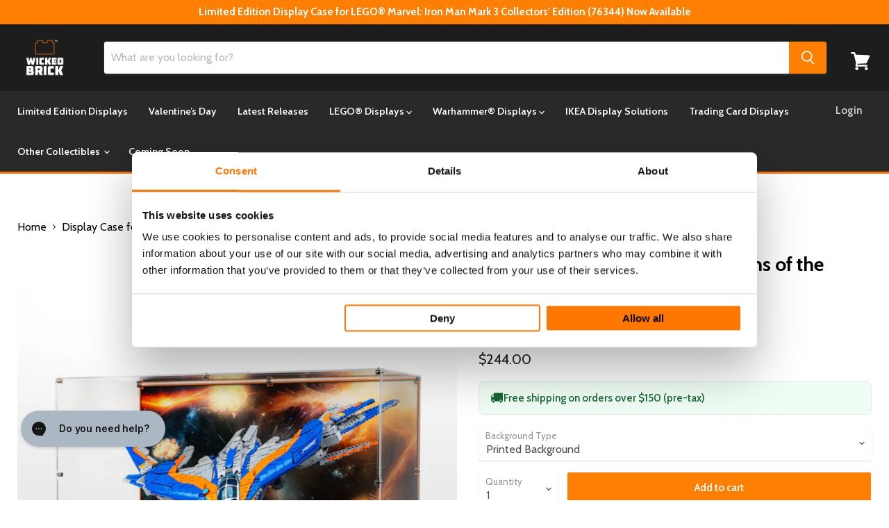

--- FILE ---
content_type: text/html; charset=utf-8
request_url: https://www.wickedbrick.com/en-us/products/display-case-for-lego-guardians-of-the-galaxy-the-milano-76286
body_size: 109036
content:
<!doctype html>
<html class="no-js no-touch" lang="en">
  <head>
    <script type="application/vnd.locksmith+json" data-locksmith>{"version":"v254","locked":false,"initialized":true,"scope":"product","access_granted":true,"access_denied":false,"requires_customer":false,"manual_lock":false,"remote_lock":false,"has_timeout":false,"remote_rendered":null,"hide_resource":false,"hide_links_to_resource":false,"transparent":true,"locks":{"all":[],"opened":[]},"keys":[],"keys_signature":"7a25fdd381774dc0de54e74ca9dc25c4f43b240fc4d67388f9270f0846909978","state":{"template":"product.standard-lego-product","theme":152715001903,"product":"display-case-for-lego-guardians-of-the-galaxy-the-milano-76286","collection":null,"page":null,"blog":null,"article":null,"app":null},"now":1768993399,"path":"\/products\/display-case-for-lego-guardians-of-the-galaxy-the-milano-76286","locale_root_url":"\/en-us","canonical_url":"https:\/\/www.wickedbrick.com\/en-us\/products\/display-case-for-lego-guardians-of-the-galaxy-the-milano-76286","customer_id":null,"customer_id_signature":"7a25fdd381774dc0de54e74ca9dc25c4f43b240fc4d67388f9270f0846909978","cart":null}</script><script data-locksmith>!function(){undefined;!function(){var s=window.Locksmith={},e=document.querySelector('script[type="application/vnd.locksmith+json"]'),n=e&&e.innerHTML;if(s.state={},s.util={},s.loading=!1,n)try{s.state=JSON.parse(n)}catch(d){}if(document.addEventListener&&document.querySelector){var o,i,a,t=[76,79,67,75,83,77,73,84,72,49,49],c=function(){i=t.slice(0)},l="style",r=function(e){e&&27!==e.keyCode&&"click"!==e.type||(document.removeEventListener("keydown",r),document.removeEventListener("click",r),o&&document.body.removeChild(o),o=null)};c(),document.addEventListener("keyup",function(e){if(e.keyCode===i[0]){if(clearTimeout(a),i.shift(),0<i.length)return void(a=setTimeout(c,1e3));c(),r(),(o=document.createElement("div"))[l].width="50%",o[l].maxWidth="1000px",o[l].height="85%",o[l].border="1px rgba(0, 0, 0, 0.2) solid",o[l].background="rgba(255, 255, 255, 0.99)",o[l].borderRadius="4px",o[l].position="fixed",o[l].top="50%",o[l].left="50%",o[l].transform="translateY(-50%) translateX(-50%)",o[l].boxShadow="0 2px 5px rgba(0, 0, 0, 0.3), 0 0 100vh 100vw rgba(0, 0, 0, 0.5)",o[l].zIndex="2147483645";var t=document.createElement("textarea");t.value=JSON.stringify(JSON.parse(n),null,2),t[l].border="none",t[l].display="block",t[l].boxSizing="border-box",t[l].width="100%",t[l].height="100%",t[l].background="transparent",t[l].padding="22px",t[l].fontFamily="monospace",t[l].fontSize="14px",t[l].color="#333",t[l].resize="none",t[l].outline="none",t.readOnly=!0,o.appendChild(t),document.body.appendChild(o),t.addEventListener("click",function(e){e.stopImmediatePropagation()}),t.select(),document.addEventListener("keydown",r),document.addEventListener("click",r)}})}s.isEmbedded=-1!==window.location.search.indexOf("_ab=0&_fd=0&_sc=1"),s.path=s.state.path||window.location.pathname,s.basePath=s.state.locale_root_url.concat("/apps/locksmith").replace(/^\/\//,"/"),s.reloading=!1,s.util.console=window.console||{log:function(){},error:function(){}},s.util.makeUrl=function(e,t){var n,o=s.basePath+e,i=[],a=s.cache();for(n in a)i.push(n+"="+encodeURIComponent(a[n]));for(n in t)i.push(n+"="+encodeURIComponent(t[n]));return s.state.customer_id&&(i.push("customer_id="+encodeURIComponent(s.state.customer_id)),i.push("customer_id_signature="+encodeURIComponent(s.state.customer_id_signature))),o+=(-1===o.indexOf("?")?"?":"&")+i.join("&")},s._initializeCallbacks=[],s.on=function(e,t){if("initialize"!==e)throw'Locksmith.on() currently only supports the "initialize" event';s._initializeCallbacks.push(t)},s.initializeSession=function(e){if(!s.isEmbedded){var t=!1,n=!0,o=!0;(e=e||{}).silent&&(o=n=!(t=!0)),s.ping({silent:t,spinner:n,reload:o,callback:function(){s._initializeCallbacks.forEach(function(e){e()})}})}},s.cache=function(e){var t={};try{var n=function i(e){return(document.cookie.match("(^|; )"+e+"=([^;]*)")||0)[2]};t=JSON.parse(decodeURIComponent(n("locksmith-params")||"{}"))}catch(d){}if(e){for(var o in e)t[o]=e[o];document.cookie="locksmith-params=; expires=Thu, 01 Jan 1970 00:00:00 GMT; path=/",document.cookie="locksmith-params="+encodeURIComponent(JSON.stringify(t))+"; path=/"}return t},s.cache.cart=s.state.cart,s.cache.cartLastSaved=null,s.params=s.cache(),s.util.reload=function(){s.reloading=!0;try{window.location.href=window.location.href.replace(/#.*/,"")}catch(d){s.util.console.error("Preferred reload method failed",d),window.location.reload()}},s.cache.saveCart=function(e){if(!s.cache.cart||s.cache.cart===s.cache.cartLastSaved)return e?e():null;var t=s.cache.cartLastSaved;s.cache.cartLastSaved=s.cache.cart,fetch("/cart/update.js",{method:"POST",headers:{"Content-Type":"application/json",Accept:"application/json"},body:JSON.stringify({attributes:{locksmith:s.cache.cart}})}).then(function(e){if(!e.ok)throw new Error("Cart update failed: "+e.status);return e.json()}).then(function(){e&&e()})["catch"](function(e){if(s.cache.cartLastSaved=t,!s.reloading)throw e})},s.util.spinnerHTML='<style>body{background:#FFF}@keyframes spin{from{transform:rotate(0deg)}to{transform:rotate(360deg)}}#loading{display:flex;width:100%;height:50vh;color:#777;align-items:center;justify-content:center}#loading .spinner{display:block;animation:spin 600ms linear infinite;position:relative;width:50px;height:50px}#loading .spinner-ring{stroke:currentColor;stroke-dasharray:100%;stroke-width:2px;stroke-linecap:round;fill:none}</style><div id="loading"><div class="spinner"><svg width="100%" height="100%"><svg preserveAspectRatio="xMinYMin"><circle class="spinner-ring" cx="50%" cy="50%" r="45%"></circle></svg></svg></div></div>',s.util.clobberBody=function(e){document.body.innerHTML=e},s.util.clobberDocument=function(e){e.responseText&&(e=e.responseText),document.documentElement&&document.removeChild(document.documentElement);var t=document.open("text/html","replace");t.writeln(e),t.close(),setTimeout(function(){var e=t.querySelector("[autofocus]");e&&e.focus()},100)},s.util.serializeForm=function(e){if(e&&"FORM"===e.nodeName){var t,n,o={};for(t=e.elements.length-1;0<=t;t-=1)if(""!==e.elements[t].name)switch(e.elements[t].nodeName){case"INPUT":switch(e.elements[t].type){default:case"text":case"hidden":case"password":case"button":case"reset":case"submit":o[e.elements[t].name]=e.elements[t].value;break;case"checkbox":case"radio":e.elements[t].checked&&(o[e.elements[t].name]=e.elements[t].value);break;case"file":}break;case"TEXTAREA":o[e.elements[t].name]=e.elements[t].value;break;case"SELECT":switch(e.elements[t].type){case"select-one":o[e.elements[t].name]=e.elements[t].value;break;case"select-multiple":for(n=e.elements[t].options.length-1;0<=n;n-=1)e.elements[t].options[n].selected&&(o[e.elements[t].name]=e.elements[t].options[n].value)}break;case"BUTTON":switch(e.elements[t].type){case"reset":case"submit":case"button":o[e.elements[t].name]=e.elements[t].value}}return o}},s.util.on=function(e,a,s,t){t=t||document;var c="locksmith-"+e+a,n=function(e){var t=e.target,n=e.target.parentElement,o=t&&t.className&&(t.className.baseVal||t.className)||"",i=n&&n.className&&(n.className.baseVal||n.className)||"";("string"==typeof o&&-1!==o.split(/\s+/).indexOf(a)||"string"==typeof i&&-1!==i.split(/\s+/).indexOf(a))&&!e[c]&&(e[c]=!0,s(e))};t.attachEvent?t.attachEvent(e,n):t.addEventListener(e,n,!1)},s.util.enableActions=function(e){s.util.on("click","locksmith-action",function(e){e.preventDefault();var t=e.target;t.dataset.confirmWith&&!confirm(t.dataset.confirmWith)||(t.disabled=!0,t.innerText=t.dataset.disableWith,s.post("/action",t.dataset.locksmithParams,{spinner:!1,type:"text",success:function(e){(e=JSON.parse(e.responseText)).message&&alert(e.message),s.util.reload()}}))},e)},s.util.inject=function(e,t){var n=["data","locksmith","append"];if(-1!==t.indexOf(n.join("-"))){var o=document.createElement("div");o.innerHTML=t,e.appendChild(o)}else e.innerHTML=t;var i,a,s=e.querySelectorAll("script");for(a=0;a<s.length;++a){i=s[a];var c=document.createElement("script");if(i.type&&(c.type=i.type),i.src)c.src=i.src;else{var l=document.createTextNode(i.innerHTML);c.appendChild(l)}e.appendChild(c)}var r=e.querySelector("[autofocus]");r&&r.focus()},s.post=function(e,t,n){!1!==(n=n||{}).spinner&&s.util.clobberBody(s.util.spinnerHTML);var o={};n.container===document?(o.layout=1,n.success=function(e){s.util.clobberDocument(e)}):n.container&&(o.layout=0,n.success=function(e){var t=document.getElementById(n.container);s.util.inject(t,e),t.id===t.firstChild.id&&t.parentElement.replaceChild(t.firstChild,t)}),n.form_type&&(t.form_type=n.form_type),n.include_layout_classes!==undefined&&(t.include_layout_classes=n.include_layout_classes),n.lock_id!==undefined&&(t.lock_id=n.lock_id),s.loading=!0;var i=s.util.makeUrl(e,o),a="json"===n.type||"text"===n.type;fetch(i,{method:"POST",headers:{"Content-Type":"application/json",Accept:a?"application/json":"text/html"},body:JSON.stringify(t)}).then(function(e){if(!e.ok)throw new Error("Request failed: "+e.status);return e.text()}).then(function(e){var t=n.success||s.util.clobberDocument;t(a?{responseText:e}:e)})["catch"](function(e){if(!s.reloading)if("dashboard.weglot.com"!==window.location.host){if(!n.silent)throw alert("Something went wrong! Please refresh and try again."),e;console.error(e)}else console.error(e)})["finally"](function(){s.loading=!1})},s.postResource=function(e,t){e.path=s.path,e.search=window.location.search,e.state=s.state,e.passcode&&(e.passcode=e.passcode.trim()),e.email&&(e.email=e.email.trim()),e.state.cart=s.cache.cart,e.locksmith_json=s.jsonTag,e.locksmith_json_signature=s.jsonTagSignature,s.post("/resource",e,t)},s.ping=function(e){if(!s.isEmbedded){e=e||{};s.post("/ping",{path:s.path,search:window.location.search,state:s.state},{spinner:!!e.spinner,silent:"undefined"==typeof e.silent||e.silent,type:"text",success:function(e){e&&e.responseText?(e=JSON.parse(e.responseText)).messages&&0<e.messages.length&&s.showMessages(e.messages):console.error("[Locksmith] Invalid result in ping callback:",e)}})}},s.timeoutMonitor=function(){var e=s.cache.cart;s.ping({callback:function(){e!==s.cache.cart||setTimeout(function(){s.timeoutMonitor()},6e4)}})},s.showMessages=function(e){var t=document.createElement("div");t.style.position="fixed",t.style.left=0,t.style.right=0,t.style.bottom="-50px",t.style.opacity=0,t.style.background="#191919",t.style.color="#ddd",t.style.transition="bottom 0.2s, opacity 0.2s",t.style.zIndex=999999,t.innerHTML="        <style>          .locksmith-ab .locksmith-b { display: none; }          .locksmith-ab.toggled .locksmith-b { display: flex; }          .locksmith-ab.toggled .locksmith-a { display: none; }          .locksmith-flex { display: flex; flex-wrap: wrap; justify-content: space-between; align-items: center; padding: 10px 20px; }          .locksmith-message + .locksmith-message { border-top: 1px #555 solid; }          .locksmith-message a { color: inherit; font-weight: bold; }          .locksmith-message a:hover { color: inherit; opacity: 0.8; }          a.locksmith-ab-toggle { font-weight: inherit; text-decoration: underline; }          .locksmith-text { flex-grow: 1; }          .locksmith-cta { flex-grow: 0; text-align: right; }          .locksmith-cta button { transform: scale(0.8); transform-origin: left; }          .locksmith-cta > * { display: block; }          .locksmith-cta > * + * { margin-top: 10px; }          .locksmith-message a.locksmith-close { flex-grow: 0; text-decoration: none; margin-left: 15px; font-size: 30px; font-family: monospace; display: block; padding: 2px 10px; }                    @media screen and (max-width: 600px) {            .locksmith-wide-only { display: none !important; }            .locksmith-flex { padding: 0 15px; }            .locksmith-flex > * { margin-top: 5px; margin-bottom: 5px; }            .locksmith-cta { text-align: left; }          }                    @media screen and (min-width: 601px) {            .locksmith-narrow-only { display: none !important; }          }        </style>      "+e.map(function(e){return'<div class="locksmith-message">'+e+"</div>"}).join(""),document.body.appendChild(t),document.body.style.position="relative",document.body.parentElement.style.paddingBottom=t.offsetHeight+"px",setTimeout(function(){t.style.bottom=0,t.style.opacity=1},50),s.util.on("click","locksmith-ab-toggle",function(e){e.preventDefault();for(var t=e.target.parentElement;-1===t.className.split(" ").indexOf("locksmith-ab");)t=t.parentElement;-1!==t.className.split(" ").indexOf("toggled")?t.className=t.className.replace("toggled",""):t.className=t.className+" toggled"}),s.util.enableActions(t)}}()}();</script>
      <script data-locksmith>Locksmith.cache.cart=null</script>

  <script data-locksmith>Locksmith.jsonTag="{\"version\":\"v254\",\"locked\":false,\"initialized\":true,\"scope\":\"product\",\"access_granted\":true,\"access_denied\":false,\"requires_customer\":false,\"manual_lock\":false,\"remote_lock\":false,\"has_timeout\":false,\"remote_rendered\":null,\"hide_resource\":false,\"hide_links_to_resource\":false,\"transparent\":true,\"locks\":{\"all\":[],\"opened\":[]},\"keys\":[],\"keys_signature\":\"7a25fdd381774dc0de54e74ca9dc25c4f43b240fc4d67388f9270f0846909978\",\"state\":{\"template\":\"product.standard-lego-product\",\"theme\":152715001903,\"product\":\"display-case-for-lego-guardians-of-the-galaxy-the-milano-76286\",\"collection\":null,\"page\":null,\"blog\":null,\"article\":null,\"app\":null},\"now\":1768993399,\"path\":\"\\\/products\\\/display-case-for-lego-guardians-of-the-galaxy-the-milano-76286\",\"locale_root_url\":\"\\\/en-us\",\"canonical_url\":\"https:\\\/\\\/www.wickedbrick.com\\\/en-us\\\/products\\\/display-case-for-lego-guardians-of-the-galaxy-the-milano-76286\",\"customer_id\":null,\"customer_id_signature\":\"7a25fdd381774dc0de54e74ca9dc25c4f43b240fc4d67388f9270f0846909978\",\"cart\":null}";Locksmith.jsonTagSignature="a566b168f537d663259bc8380f2e718e8bb0e0aa6d0cbcb1158305702c53fac5"</script>
    <script data-cookieconsent="ignore">
      window.dataLayer = window.dataLayer || [];
      function gtag() {
          dataLayer.push(arguments);
      }
      gtag("consent", "default", {
          ad_personalization: "denied",
          ad_storage: "denied",
          ad_user_data: "denied",
          analytics_storage: "denied",
          functionality_storage: "denied",
          personalization_storage: "denied",
          security_storage: "granted",
          wait_for_update: 500,
      });
      gtag("set", "ads_data_redaction", true);
      gtag("set", "url_passthrough", false);
    </script>
    <script
  id="Cookiebot"
  src="https://consent.cookiebot.com/uc.js"
  data-cbid="44ea6bf8-3f99-4490-bbcc-21a8dce5cd3f"
  type="text/javascript"
  defer
></script>
 
 	
<!-- Google tag (gtag.js) -->
<script async src="https://www.googletagmanager.com/gtag/js?id=AW-11381041831"></script>
<script>
  window.dataLayer = window.dataLayer || [];
  function gtag(){dataLayer.push(arguments);}
  gtag('js', new Date());

  gtag('config', 'AW-11381041831');
</script>

    <!-- Google tag (gtag.js) -->
<script async src="https://www.googletagmanager.com/gtag/js?id=AW-845291157"></script>
<script>
  window.dataLayer = window.dataLayer || [];
  function gtag(){dataLayer.push(arguments);}
  gtag('js', new Date());

  gtag('config', 'AW-845291157');
</script>

<!-- Google tag (gtag.js) -->
<script async src="https://www.googletagmanager.com/gtag/js?id=AW-16911374230"></script>
<script>
  window.dataLayer = window.dataLayer || [];
  function gtag(){dataLayer.push(arguments);}
  gtag('js', new Date());

  gtag('config', 'AW-16911374230');
</script>


    <!-- Google Tag Manager -->
<script data-cookieconsent="statistics">(function(w,d,s,l,i){w[l]=w[l]||[];w[l].push({'gtm.start':
new Date().getTime(),event:'gtm.js'});var f=d.getElementsByTagName(s)[0],
j=d.createElement(s),dl=l!='dataLayer'?'&l='+l:'';j.async=true;j.src=
'https://www.googletagmanager.com/gtm.js?id='+i+dl;f.parentNode.insertBefore(j,f);
})(window,document,'script','dataLayer','GTM-NDRVHZX');</script>
<!-- End Google Tag Manager -->
    
  <link rel="stylesheet" href="https://obscure-escarpment-2240.herokuapp.com/stylesheets/bcpo-front.css">
  <script>var bcpo_product={"id":7759884648495,"title":"Display Case for LEGO® Guardians of the Galaxy: The Milano (76286)","handle":"display-case-for-lego-guardians-of-the-galaxy-the-milano-76286","description":"\u003cp dir=\"ltr\"\u003e\u003cspan\u003eGet ready to defend the galaxy alongside your favourite ragtag renegades with LEGO’s Guardians of the Galaxy: The Milano set. \u003c\/span\u003e\u003c\/p\u003e\n\u003cp dir=\"ltr\"\u003e\u003cspan\u003eA 2090-piece set based on Star-Lord’s classic galactic cruiser, The Milano features 6 adjustable wings and 4 moveable boosters. The detailed interior can be accessed via a removable hull, revealing storage space and seating for 4 minifigures. As for minifigures themselves, the Milano includes 4 minifigures of the Guardians crew, plus a Baby Groot figure. Finally, the set includes a stand to pose your finished Milano as though it’s mid-flight.\u003c\/span\u003e\u003c\/p\u003e\n\u003cp dir=\"ltr\"\u003e\u003cspan\u003eWe’ve \u003c\/span\u003e\u003cspan\u003ec\u003c\/span\u003e\u003cspan\u003ereated a display case that compliments the LEGO® Guardians of the Galaxy™: The Milano set. Designed specifically for set 76826 and made of clear premium acrylic, our cases are the stand out choice.\u003c\/span\u003e\u003c\/p\u003e\n\u003cp dir=\"ltr\"\u003e\u003cspan\u003eWhat will the display case feature? \u003c\/span\u003e\u003c\/p\u003e\n\u003cul\u003e\n\u003cli aria-level=\"1\" dir=\"ltr\"\u003e\n\u003cp role=\"presentation\" dir=\"ltr\"\u003e\u003cspan\u003eProtected - Get peace of mind that your LEGO® Guardians of the Galaxy™: The Milano set is protected from accidental damage.\u003c\/span\u003e\u003c\/p\u003e\n\u003c\/li\u003e\n\u003cli aria-level=\"1\" dir=\"ltr\"\u003e\n\u003cp role=\"presentation\" dir=\"ltr\"\u003e\u003cspan\u003eEasy access - Lift the clear case up from the base for easy access. Secure it back in the grooves once you're done for ultimate protection.\u003c\/span\u003e\u003c\/p\u003e\n\u003c\/li\u003e\n\u003cli aria-level=\"1\" dir=\"ltr\"\u003e\n\u003cp role=\"presentation\" dir=\"ltr\"\u003e\u003cspan\u003eDust free - Fed up of dusting your LEGO® sets or worried cleaning them will damage them? Our case has been designed to be dust free!\u003c\/span\u003e\u003c\/p\u003e\n\u003c\/li\u003e\n\u003cli aria-level=\"1\" dir=\"ltr\"\u003e\n\u003cp role=\"presentation\" dir=\"ltr\"\u003e\u003cspan\u003ePlaque - Clear informational plaque included that displays the set number and piece count.\u003c\/span\u003e\u003c\/p\u003e\n\u003c\/li\u003e\n\u003cli aria-level=\"1\" dir=\"ltr\"\u003e\n\u003cp role=\"presentation\" dir=\"ltr\"\u003e\u003cspan\u003eOptional backgrounds - Upgrade your display with a UV printed background designed by our in-house team.  \u003c\/span\u003e\u003c\/p\u003e\n\u003c\/li\u003e\n\u003cli aria-level=\"1\" dir=\"ltr\"\u003e\n\u003cp role=\"presentation\" dir=\"ltr\"\u003e\u003cspan\u003eCompatible LEGO® Set: 76286\u003c\/span\u003e\u003c\/p\u003e\n\u003c\/li\u003e\n\u003c\/ul\u003e\n\u003cp dir=\"ltr\"\u003e\u003cspan\u003ePremium Materials\u003c\/span\u003e\u003c\/p\u003e\n\u003cul\u003e\n\u003cli aria-level=\"1\" dir=\"ltr\"\u003e\n\u003cp role=\"presentation\" dir=\"ltr\"\u003e\u003cspan\u003e3mm crystal clear premium acrylic display case, assembled with our uniquely designed screws and connector cubes, allowing you to easily secure the case together.\u003c\/span\u003e\u003c\/p\u003e\n\u003c\/li\u003e\n\u003cli aria-level=\"1\" dir=\"ltr\"\u003e\n\u003cp role=\"presentation\" dir=\"ltr\"\u003e\u003cspan\u003e5mm black gloss premium acrylic base plate.\u003c\/span\u003e\u003c\/p\u003e\n\u003c\/li\u003e\n\u003cli aria-level=\"1\" dir=\"ltr\"\u003e\n\u003cp role=\"presentation\" dir=\"ltr\"\u003e\u003cspan\u003e3mm premium acrylic plaque etched with details of the build.\u003c\/span\u003e\u003c\/p\u003e\n\u003c\/li\u003e\n\u003c\/ul\u003e\n\u003cp dir=\"ltr\"\u003e\u003cem\u003eSign up using the \"notify me\" button to be the first to know when our display case goes live.\u003c\/em\u003e\u003c\/p\u003e\n\u003cp\u003e\u003cb id=\"docs-internal-guid-65ff2e4f-7fff-77a7-ac7c-2ae0a64da696\"\u003e\u003cspan\u003eHaven't got the set? Head over to the official website and purchase \u003c\/span\u003e\u003ca href=\"https:\/\/www.lego.com\/en-gb\/product\/guardians-of-the-galaxy-the-milano-76286\"\u003e\u003cspan\u003ehere\u003c\/span\u003e\u003c\/a\u003e\u003cspan\u003e.\u003c\/span\u003e\u003c\/b\u003e\u003c\/p\u003e\n\u003c!----\u003e","published_at":"2024-07-04T17:52:41+01:00","created_at":"2024-07-04T17:52:41+01:00","vendor":"Wicked Brick","type":"Display Case","tags":["20OFF","Display Case","januarysale","Latest","LEGO","Marvel","Standard","StandardLeadTime","Vehicles"],"price":22000,"price_min":22000,"price_max":24400,"available":true,"price_varies":true,"compare_at_price":null,"compare_at_price_min":0,"compare_at_price_max":0,"compare_at_price_varies":false,"variants":[{"id":43066797522991,"title":"Printed Background","option1":"Printed Background","option2":null,"option3":null,"sku":"LDS950.1.7","requires_shipping":true,"taxable":true,"featured_image":{"id":34675852836911,"product_id":7759884648495,"position":1,"created_at":"2024-09-19T11:19:04+01:00","updated_at":"2024-09-19T11:19:06+01:00","alt":null,"width":2048,"height":2048,"src":"\/\/www.wickedbrick.com\/cdn\/shop\/files\/LDS950-CASE-HERO.jpg?v=1726741146","variant_ids":[43066797522991]},"available":true,"name":"Display Case for LEGO® Guardians of the Galaxy: The Milano (76286) - Printed Background","public_title":"Printed Background","options":["Printed Background"],"price":24400,"weight":7500,"compare_at_price":null,"inventory_quantity":-30,"inventory_management":null,"inventory_policy":"deny","barcode":"5056743928250","featured_media":{"alt":null,"id":27391667666991,"position":1,"preview_image":{"aspect_ratio":1.0,"height":2048,"width":2048,"src":"\/\/www.wickedbrick.com\/cdn\/shop\/files\/LDS950-CASE-HERO.jpg?v=1726741146"}},"requires_selling_plan":false,"selling_plan_allocations":[],"quantity_rule":{"min":1,"max":null,"increment":1}},{"id":43066797555759,"title":"Clear Background","option1":"Clear Background","option2":null,"option3":null,"sku":"LDS950.1.5","requires_shipping":true,"taxable":true,"featured_image":{"id":34675852738607,"product_id":7759884648495,"position":4,"created_at":"2024-09-19T11:19:04+01:00","updated_at":"2024-09-19T11:19:06+01:00","alt":null,"width":2048,"height":2048,"src":"\/\/www.wickedbrick.com\/cdn\/shop\/files\/LDS950-CASE-CLEAR-HERO.jpg?v=1726741146","variant_ids":[43066797555759]},"available":true,"name":"Display Case for LEGO® Guardians of the Galaxy: The Milano (76286) - Clear Background","public_title":"Clear Background","options":["Clear Background"],"price":22000,"weight":7500,"compare_at_price":null,"inventory_quantity":-3,"inventory_management":null,"inventory_policy":"deny","barcode":"5056743928267","featured_media":{"alt":null,"id":27391667568687,"position":4,"preview_image":{"aspect_ratio":1.0,"height":2048,"width":2048,"src":"\/\/www.wickedbrick.com\/cdn\/shop\/files\/LDS950-CASE-CLEAR-HERO.jpg?v=1726741146"}},"requires_selling_plan":false,"selling_plan_allocations":[],"quantity_rule":{"min":1,"max":null,"increment":1}}],"images":["\/\/www.wickedbrick.com\/cdn\/shop\/files\/LDS950-CASE-HERO.jpg?v=1726741146","\/\/www.wickedbrick.com\/cdn\/shop\/files\/LDS950-CASE-FRONT-FULL.jpg?v=1726741146","\/\/www.wickedbrick.com\/cdn\/shop\/files\/LDS950-CASE-BACKGROUND-EMPTY.jpg?v=1726741146","\/\/www.wickedbrick.com\/cdn\/shop\/files\/LDS950-CASE-CLEAR-HERO.jpg?v=1726741146","\/\/www.wickedbrick.com\/cdn\/shop\/files\/LDS950-CASE-CLEAR-FULL.jpg?v=1726741146","\/\/www.wickedbrick.com\/cdn\/shop\/files\/LDS950-CASE-CLEAR-EMPTY.jpg?v=1726741146","\/\/www.wickedbrick.com\/cdn\/shop\/files\/LDS950.1.7-002_74543df8-fe1c-4139-9fd8-7183c1f53064.jpg?v=1726741146","\/\/www.wickedbrick.com\/cdn\/shop\/files\/LDS950.1.7-003_c11730e0-3821-4aff-a94c-8ba745c30877.jpg?v=1726741146","\/\/www.wickedbrick.com\/cdn\/shop\/files\/LDS950.1.7-006.jpg?v=1726741146","\/\/www.wickedbrick.com\/cdn\/shop\/files\/LDS950.1.7-008.jpg?v=1726741146","\/\/www.wickedbrick.com\/cdn\/shop\/files\/LDS950.1.7-009_4a5f7966-bf41-4e71-97e4-8317c250a14c.jpg?v=1726741146","\/\/www.wickedbrick.com\/cdn\/shop\/files\/LDS950--DETAIL.jpg?v=1726741145"],"featured_image":"\/\/www.wickedbrick.com\/cdn\/shop\/files\/LDS950-CASE-HERO.jpg?v=1726741146","options":["Background Type"],"media":[{"alt":null,"id":27391667666991,"position":1,"preview_image":{"aspect_ratio":1.0,"height":2048,"width":2048,"src":"\/\/www.wickedbrick.com\/cdn\/shop\/files\/LDS950-CASE-HERO.jpg?v=1726741146"},"aspect_ratio":1.0,"height":2048,"media_type":"image","src":"\/\/www.wickedbrick.com\/cdn\/shop\/files\/LDS950-CASE-HERO.jpg?v=1726741146","width":2048},{"alt":null,"id":27391667699759,"position":2,"preview_image":{"aspect_ratio":1.0,"height":2048,"width":2048,"src":"\/\/www.wickedbrick.com\/cdn\/shop\/files\/LDS950-CASE-FRONT-FULL.jpg?v=1726741146"},"aspect_ratio":1.0,"height":2048,"media_type":"image","src":"\/\/www.wickedbrick.com\/cdn\/shop\/files\/LDS950-CASE-FRONT-FULL.jpg?v=1726741146","width":2048},{"alt":null,"id":27391667634223,"position":3,"preview_image":{"aspect_ratio":1.0,"height":2048,"width":2048,"src":"\/\/www.wickedbrick.com\/cdn\/shop\/files\/LDS950-CASE-BACKGROUND-EMPTY.jpg?v=1726741146"},"aspect_ratio":1.0,"height":2048,"media_type":"image","src":"\/\/www.wickedbrick.com\/cdn\/shop\/files\/LDS950-CASE-BACKGROUND-EMPTY.jpg?v=1726741146","width":2048},{"alt":null,"id":27391667568687,"position":4,"preview_image":{"aspect_ratio":1.0,"height":2048,"width":2048,"src":"\/\/www.wickedbrick.com\/cdn\/shop\/files\/LDS950-CASE-CLEAR-HERO.jpg?v=1726741146"},"aspect_ratio":1.0,"height":2048,"media_type":"image","src":"\/\/www.wickedbrick.com\/cdn\/shop\/files\/LDS950-CASE-CLEAR-HERO.jpg?v=1726741146","width":2048},{"alt":null,"id":27391667601455,"position":5,"preview_image":{"aspect_ratio":1.0,"height":2048,"width":2048,"src":"\/\/www.wickedbrick.com\/cdn\/shop\/files\/LDS950-CASE-CLEAR-FULL.jpg?v=1726741146"},"aspect_ratio":1.0,"height":2048,"media_type":"image","src":"\/\/www.wickedbrick.com\/cdn\/shop\/files\/LDS950-CASE-CLEAR-FULL.jpg?v=1726741146","width":2048},{"alt":null,"id":27391667503151,"position":6,"preview_image":{"aspect_ratio":1.0,"height":2048,"width":2048,"src":"\/\/www.wickedbrick.com\/cdn\/shop\/files\/LDS950-CASE-CLEAR-EMPTY.jpg?v=1726741146"},"aspect_ratio":1.0,"height":2048,"media_type":"image","src":"\/\/www.wickedbrick.com\/cdn\/shop\/files\/LDS950-CASE-CLEAR-EMPTY.jpg?v=1726741146","width":2048},{"alt":null,"id":27391667863599,"position":7,"preview_image":{"aspect_ratio":1.0,"height":3376,"width":3376,"src":"\/\/www.wickedbrick.com\/cdn\/shop\/files\/LDS950.1.7-002_74543df8-fe1c-4139-9fd8-7183c1f53064.jpg?v=1726741146"},"aspect_ratio":1.0,"height":3376,"media_type":"image","src":"\/\/www.wickedbrick.com\/cdn\/shop\/files\/LDS950.1.7-002_74543df8-fe1c-4139-9fd8-7183c1f53064.jpg?v=1726741146","width":3376},{"alt":null,"id":27391667798063,"position":8,"preview_image":{"aspect_ratio":1.0,"height":3376,"width":3376,"src":"\/\/www.wickedbrick.com\/cdn\/shop\/files\/LDS950.1.7-003_c11730e0-3821-4aff-a94c-8ba745c30877.jpg?v=1726741146"},"aspect_ratio":1.0,"height":3376,"media_type":"image","src":"\/\/www.wickedbrick.com\/cdn\/shop\/files\/LDS950.1.7-003_c11730e0-3821-4aff-a94c-8ba745c30877.jpg?v=1726741146","width":3376},{"alt":null,"id":27391667765295,"position":9,"preview_image":{"aspect_ratio":1.0,"height":2933,"width":2932,"src":"\/\/www.wickedbrick.com\/cdn\/shop\/files\/LDS950.1.7-006.jpg?v=1726741146"},"aspect_ratio":1.0,"height":2933,"media_type":"image","src":"\/\/www.wickedbrick.com\/cdn\/shop\/files\/LDS950.1.7-006.jpg?v=1726741146","width":2932},{"alt":null,"id":27391667896367,"position":10,"preview_image":{"aspect_ratio":1.0,"height":2521,"width":2521,"src":"\/\/www.wickedbrick.com\/cdn\/shop\/files\/LDS950.1.7-008.jpg?v=1726741146"},"aspect_ratio":1.0,"height":2521,"media_type":"image","src":"\/\/www.wickedbrick.com\/cdn\/shop\/files\/LDS950.1.7-008.jpg?v=1726741146","width":2521},{"alt":null,"id":27391667830831,"position":11,"preview_image":{"aspect_ratio":1.0,"height":2980,"width":2980,"src":"\/\/www.wickedbrick.com\/cdn\/shop\/files\/LDS950.1.7-009_4a5f7966-bf41-4e71-97e4-8317c250a14c.jpg?v=1726741146"},"aspect_ratio":1.0,"height":2980,"media_type":"image","src":"\/\/www.wickedbrick.com\/cdn\/shop\/files\/LDS950.1.7-009_4a5f7966-bf41-4e71-97e4-8317c250a14c.jpg?v=1726741146","width":2980},{"alt":null,"id":27391667535919,"position":12,"preview_image":{"aspect_ratio":1.0,"height":2048,"width":2048,"src":"\/\/www.wickedbrick.com\/cdn\/shop\/files\/LDS950--DETAIL.jpg?v=1726741145"},"aspect_ratio":1.0,"height":2048,"media_type":"image","src":"\/\/www.wickedbrick.com\/cdn\/shop\/files\/LDS950--DETAIL.jpg?v=1726741145","width":2048}],"requires_selling_plan":false,"selling_plan_groups":[],"content":"\u003cp dir=\"ltr\"\u003e\u003cspan\u003eGet ready to defend the galaxy alongside your favourite ragtag renegades with LEGO’s Guardians of the Galaxy: The Milano set. \u003c\/span\u003e\u003c\/p\u003e\n\u003cp dir=\"ltr\"\u003e\u003cspan\u003eA 2090-piece set based on Star-Lord’s classic galactic cruiser, The Milano features 6 adjustable wings and 4 moveable boosters. The detailed interior can be accessed via a removable hull, revealing storage space and seating for 4 minifigures. As for minifigures themselves, the Milano includes 4 minifigures of the Guardians crew, plus a Baby Groot figure. Finally, the set includes a stand to pose your finished Milano as though it’s mid-flight.\u003c\/span\u003e\u003c\/p\u003e\n\u003cp dir=\"ltr\"\u003e\u003cspan\u003eWe’ve \u003c\/span\u003e\u003cspan\u003ec\u003c\/span\u003e\u003cspan\u003ereated a display case that compliments the LEGO® Guardians of the Galaxy™: The Milano set. Designed specifically for set 76826 and made of clear premium acrylic, our cases are the stand out choice.\u003c\/span\u003e\u003c\/p\u003e\n\u003cp dir=\"ltr\"\u003e\u003cspan\u003eWhat will the display case feature? \u003c\/span\u003e\u003c\/p\u003e\n\u003cul\u003e\n\u003cli aria-level=\"1\" dir=\"ltr\"\u003e\n\u003cp role=\"presentation\" dir=\"ltr\"\u003e\u003cspan\u003eProtected - Get peace of mind that your LEGO® Guardians of the Galaxy™: The Milano set is protected from accidental damage.\u003c\/span\u003e\u003c\/p\u003e\n\u003c\/li\u003e\n\u003cli aria-level=\"1\" dir=\"ltr\"\u003e\n\u003cp role=\"presentation\" dir=\"ltr\"\u003e\u003cspan\u003eEasy access - Lift the clear case up from the base for easy access. Secure it back in the grooves once you're done for ultimate protection.\u003c\/span\u003e\u003c\/p\u003e\n\u003c\/li\u003e\n\u003cli aria-level=\"1\" dir=\"ltr\"\u003e\n\u003cp role=\"presentation\" dir=\"ltr\"\u003e\u003cspan\u003eDust free - Fed up of dusting your LEGO® sets or worried cleaning them will damage them? Our case has been designed to be dust free!\u003c\/span\u003e\u003c\/p\u003e\n\u003c\/li\u003e\n\u003cli aria-level=\"1\" dir=\"ltr\"\u003e\n\u003cp role=\"presentation\" dir=\"ltr\"\u003e\u003cspan\u003ePlaque - Clear informational plaque included that displays the set number and piece count.\u003c\/span\u003e\u003c\/p\u003e\n\u003c\/li\u003e\n\u003cli aria-level=\"1\" dir=\"ltr\"\u003e\n\u003cp role=\"presentation\" dir=\"ltr\"\u003e\u003cspan\u003eOptional backgrounds - Upgrade your display with a UV printed background designed by our in-house team.  \u003c\/span\u003e\u003c\/p\u003e\n\u003c\/li\u003e\n\u003cli aria-level=\"1\" dir=\"ltr\"\u003e\n\u003cp role=\"presentation\" dir=\"ltr\"\u003e\u003cspan\u003eCompatible LEGO® Set: 76286\u003c\/span\u003e\u003c\/p\u003e\n\u003c\/li\u003e\n\u003c\/ul\u003e\n\u003cp dir=\"ltr\"\u003e\u003cspan\u003ePremium Materials\u003c\/span\u003e\u003c\/p\u003e\n\u003cul\u003e\n\u003cli aria-level=\"1\" dir=\"ltr\"\u003e\n\u003cp role=\"presentation\" dir=\"ltr\"\u003e\u003cspan\u003e3mm crystal clear premium acrylic display case, assembled with our uniquely designed screws and connector cubes, allowing you to easily secure the case together.\u003c\/span\u003e\u003c\/p\u003e\n\u003c\/li\u003e\n\u003cli aria-level=\"1\" dir=\"ltr\"\u003e\n\u003cp role=\"presentation\" dir=\"ltr\"\u003e\u003cspan\u003e5mm black gloss premium acrylic base plate.\u003c\/span\u003e\u003c\/p\u003e\n\u003c\/li\u003e\n\u003cli aria-level=\"1\" dir=\"ltr\"\u003e\n\u003cp role=\"presentation\" dir=\"ltr\"\u003e\u003cspan\u003e3mm premium acrylic plaque etched with details of the build.\u003c\/span\u003e\u003c\/p\u003e\n\u003c\/li\u003e\n\u003c\/ul\u003e\n\u003cp dir=\"ltr\"\u003e\u003cem\u003eSign up using the \"notify me\" button to be the first to know when our display case goes live.\u003c\/em\u003e\u003c\/p\u003e\n\u003cp\u003e\u003cb id=\"docs-internal-guid-65ff2e4f-7fff-77a7-ac7c-2ae0a64da696\"\u003e\u003cspan\u003eHaven't got the set? Head over to the official website and purchase \u003c\/span\u003e\u003ca href=\"https:\/\/www.lego.com\/en-gb\/product\/guardians-of-the-galaxy-the-milano-76286\"\u003e\u003cspan\u003ehere\u003c\/span\u003e\u003c\/a\u003e\u003cspan\u003e.\u003c\/span\u003e\u003c\/b\u003e\u003c\/p\u003e\n\u003c!----\u003e"};  var bcpo_settings={"shop_currency":"GBP","money_format2":"<span class=money>£{{amount}} GBP</span>","money_format_without_currency":"<span class=money>£{{amount}}</span>"};var inventory_quantity = [];inventory_quantity.push(-30);inventory_quantity.push(-3);if(bcpo_product) { for (var i = 0; i < bcpo_product.variants.length; i += 1) { bcpo_product.variants[i].inventory_quantity = inventory_quantity[i]; }}window.bcpo = window.bcpo || {}; bcpo.cart = {"note":null,"attributes":{},"original_total_price":0,"total_price":0,"total_discount":0,"total_weight":0.0,"item_count":0,"items":[],"requires_shipping":false,"currency":"USD","items_subtotal_price":0,"cart_level_discount_applications":[],"checkout_charge_amount":0}; bcpo.ogFormData = FormData;</script>
  <meta name="google-site-verification" content="UUlIA5TRYm-n7SSKkh4onwv5qRS0gFymk8PPC_IM5ns" />
    <meta charset="utf-8">
    <meta http-equiv="x-ua-compatible" content="IE=edge">

    <link rel="preconnect" href="https://cdn.shopify.com">
    <link rel="preconnect" href="https://fonts.shopifycdn.com">
    <link rel="preconnect" href="https://v.shopify.com">
    <link rel="preconnect" href="https://cdn.shopifycloud.com">
    
    <title>Display Case for LEGO® Guardians of the Galaxy: The Milano (76286) — Wicked Brick</title>

    
<meta name="description" content="Get ready to defend the galaxy alongside your favourite ragtag renegades with LEGO’s Guardians of the Galaxy: The Milano set.  A 2090-piece set based on Star-Lord’s classic galactic cruiser, The Milano features 6 adjustable wings and 4 moveable boosters. The detailed interior can be accessed via a removable hull, revea">


    
  <link rel="shortcut icon" href="//www.wickedbrick.com/cdn/shop/files/WB-Brick-Full-Favicon_9d9c67f5-d24d-41a3-93fd-3f7cbc36c599_32x32.png?v=1705911997" type="image/png">


    
      <link rel="canonical" href="https://www.wickedbrick.com/en-us/products/display-case-for-lego-guardians-of-the-galaxy-the-milano-76286" />
    

    <meta name="viewport" content="width=device-width">

    
    















<meta property="og:site_name" content="Wicked Brick">
<meta property="og:url" content="https://www.wickedbrick.com/en-us/products/display-case-for-lego-guardians-of-the-galaxy-the-milano-76286"><meta property="og:title" content="Display Case for LEGO® Guardians of the Galaxy: The Milano (76286)">
<meta property="og:type" content="website">
<meta property="og:description" content="Get ready to defend the galaxy alongside your favourite ragtag renegades with LEGO’s Guardians of the Galaxy: The Milano set.  A 2090-piece set based on Star-Lord’s classic galactic cruiser, The Milano features 6 adjustable wings and 4 moveable boosters. The detailed interior can be accessed via a removable hull, revea">



    
    
    

    
    
    <meta
      property="og:image"
      content="https://www.wickedbrick.com/cdn/shop/files/LDS950-CASE-HERO_1200x1200.jpg?v=1726741146"
    />
    <meta
      property="og:image:secure_url"
      content="https://www.wickedbrick.com/cdn/shop/files/LDS950-CASE-HERO_1200x1200.jpg?v=1726741146"
    />
    <meta property="og:image:width" content="1200" />
    <meta property="og:image:height" content="1200" />
    
    
    <meta property="og:image:alt" content="Social media image" />
  









  <meta name="twitter:site" content="@wicked_brick">







<meta name="twitter:title" content="Display Case for LEGO® Guardians of the Galaxy: The Milano (76286)">
<meta name="twitter:description" content="Get ready to defend the galaxy alongside your favourite ragtag renegades with LEGO’s Guardians of the Galaxy: The Milano set.  A 2090-piece set based on Star-Lord’s classic galactic cruiser, The Milano features 6 adjustable wings and 4 moveable boosters. The detailed interior can be accessed via a removable hull, revea">

    
    
    
      
      
      <meta name="twitter:card" content="summary">
    
    
    <meta
      property="twitter:image"
      content="https://www.wickedbrick.com/cdn/shop/files/LDS950-CASE-HERO_1200x1200_crop_center.jpg?v=1726741146"
    />
    <meta property="twitter:image:width" content="1200" />
    <meta property="twitter:image:height" content="1200" />
    
    
    <meta property="twitter:image:alt" content="Social media image" />
  


    <link rel="preload" href="//www.wickedbrick.com/cdn/fonts/cabin/cabin_n6.c6b1e64927bbec1c65aab7077888fb033480c4f7.woff2" as="font" crossorigin="anonymous">
    <link rel="preload" as="style" href="//www.wickedbrick.com/cdn/shop/t/248/assets/theme.css?v=121283471191158557291768902193">
  <link rel="stylesheet" as="style" href="//www.wickedbrick.com/cdn/shop/t/248/assets/custom.css?v=69977933385969200871768902065">

    <script>window.performance && window.performance.mark && window.performance.mark('shopify.content_for_header.start');</script><meta name="google-site-verification" content="9m-IPPH3HmsHcBgFOgnJP-zqkUy7Vs6zHMEwGaNGlG4">
<meta name="facebook-domain-verification" content="1uxgmfq6s8g8nzjx6ds77wzi0jhyik">
<meta name="facebook-domain-verification" content="2x32an7yczyi9ojskhzqwwylmld4e9">
<meta id="shopify-digital-wallet" name="shopify-digital-wallet" content="/18812599/digital_wallets/dialog">
<meta name="shopify-checkout-api-token" content="35c904a719710a4944367bf82cdf4e6c">
<link rel="alternate" hreflang="x-default" href="https://www.wickedbrick.com/products/display-case-for-lego-guardians-of-the-galaxy-the-milano-76286">
<link rel="alternate" hreflang="en-US" href="https://www.wickedbrick.com/en-us/products/display-case-for-lego-guardians-of-the-galaxy-the-milano-76286">
<link rel="alternate" hreflang="en-CA" href="https://www.wickedbrick.com/en-ca/products/display-case-for-lego-guardians-of-the-galaxy-the-milano-76286">
<link rel="alternate" hreflang="en-AU" href="https://www.wickedbrick.com/en-au/products/display-case-for-lego-guardians-of-the-galaxy-the-milano-76286">
<link rel="alternate" hreflang="en-JP" href="https://www.wickedbrick.com/en-jp/products/display-case-for-lego-guardians-of-the-galaxy-the-milano-76286">
<link rel="alternate" hreflang="ja-JP" href="https://www.wickedbrick.com/ja-jp/products/display-case-for-lego-guardians-of-the-galaxy-the-milano-76286">
<link rel="alternate" hreflang="en-HK" href="https://www.wickedbrick.com/en-hk/products/display-case-for-lego-guardians-of-the-galaxy-the-milano-76286">
<link rel="alternate" hreflang="en-GB" href="https://www.wickedbrick.com/products/display-case-for-lego-guardians-of-the-galaxy-the-milano-76286">
<link rel="alternate" hreflang="it-GB" href="https://www.wickedbrick.com/it/products/display-case-for-lego-guardians-of-the-galaxy-the-milano-76286">
<link rel="alternate" hreflang="de-GB" href="https://www.wickedbrick.com/de/products/display-case-for-lego-guardians-of-the-galaxy-the-milano-76286">
<link rel="alternate" hreflang="es-GB" href="https://www.wickedbrick.com/es/products/display-case-for-lego-guardians-of-the-galaxy-the-milano-76286">
<link rel="alternate" hreflang="ja-GB" href="https://www.wickedbrick.com/ja/products/display-case-for-lego-guardians-of-the-galaxy-the-milano-76286">
<link rel="alternate" hreflang="nl-GB" href="https://www.wickedbrick.com/nl/products/display-case-for-lego-guardians-of-the-galaxy-the-milano-76286">
<link rel="alternate" hreflang="sv-GB" href="https://www.wickedbrick.com/sv/products/display-case-for-lego-guardians-of-the-galaxy-the-milano-76286">
<link rel="alternate" hreflang="pt-GB" href="https://www.wickedbrick.com/pt/products/display-case-for-lego-guardians-of-the-galaxy-the-milano-76286">
<link rel="alternate" hreflang="no-GB" href="https://www.wickedbrick.com/no/products/display-case-for-lego-guardians-of-the-galaxy-the-milano-76286">
<link rel="alternate" hreflang="da-GB" href="https://www.wickedbrick.com/da/products/display-case-for-lego-guardians-of-the-galaxy-the-milano-76286">
<link rel="alternate" type="application/json+oembed" href="https://www.wickedbrick.com/en-us/products/display-case-for-lego-guardians-of-the-galaxy-the-milano-76286.oembed">
<script async="async" src="/checkouts/internal/preloads.js?locale=en-US"></script>
<link rel="preconnect" href="https://shop.app" crossorigin="anonymous">
<script async="async" src="https://shop.app/checkouts/internal/preloads.js?locale=en-US&shop_id=18812599" crossorigin="anonymous"></script>
<script id="apple-pay-shop-capabilities" type="application/json">{"shopId":18812599,"countryCode":"GB","currencyCode":"USD","merchantCapabilities":["supports3DS"],"merchantId":"gid:\/\/shopify\/Shop\/18812599","merchantName":"Wicked Brick","requiredBillingContactFields":["postalAddress","email","phone"],"requiredShippingContactFields":["postalAddress","email","phone"],"shippingType":"shipping","supportedNetworks":["visa","maestro","masterCard","amex","discover","elo"],"total":{"type":"pending","label":"Wicked Brick","amount":"1.00"},"shopifyPaymentsEnabled":true,"supportsSubscriptions":true}</script>
<script id="shopify-features" type="application/json">{"accessToken":"35c904a719710a4944367bf82cdf4e6c","betas":["rich-media-storefront-analytics"],"domain":"www.wickedbrick.com","predictiveSearch":true,"shopId":18812599,"locale":"en"}</script>
<script>var Shopify = Shopify || {};
Shopify.shop = "wicked-brick.myshopify.com";
Shopify.locale = "en";
Shopify.currency = {"active":"USD","rate":"1.34112"};
Shopify.country = "US";
Shopify.theme = {"name":"LE Iron Man \/ Harry Potter 20\/01","id":152715001903,"schema_name":"Empire","schema_version":"7.0.1","theme_store_id":null,"role":"main"};
Shopify.theme.handle = "null";
Shopify.theme.style = {"id":null,"handle":null};
Shopify.cdnHost = "www.wickedbrick.com/cdn";
Shopify.routes = Shopify.routes || {};
Shopify.routes.root = "/en-us/";</script>
<script type="module">!function(o){(o.Shopify=o.Shopify||{}).modules=!0}(window);</script>
<script>!function(o){function n(){var o=[];function n(){o.push(Array.prototype.slice.apply(arguments))}return n.q=o,n}var t=o.Shopify=o.Shopify||{};t.loadFeatures=n(),t.autoloadFeatures=n()}(window);</script>
<script>
  window.ShopifyPay = window.ShopifyPay || {};
  window.ShopifyPay.apiHost = "shop.app\/pay";
  window.ShopifyPay.redirectState = null;
</script>
<script id="shop-js-analytics" type="application/json">{"pageType":"product"}</script>
<script defer="defer" async type="module" src="//www.wickedbrick.com/cdn/shopifycloud/shop-js/modules/v2/client.init-shop-cart-sync_BdyHc3Nr.en.esm.js"></script>
<script defer="defer" async type="module" src="//www.wickedbrick.com/cdn/shopifycloud/shop-js/modules/v2/chunk.common_Daul8nwZ.esm.js"></script>
<script type="module">
  await import("//www.wickedbrick.com/cdn/shopifycloud/shop-js/modules/v2/client.init-shop-cart-sync_BdyHc3Nr.en.esm.js");
await import("//www.wickedbrick.com/cdn/shopifycloud/shop-js/modules/v2/chunk.common_Daul8nwZ.esm.js");

  window.Shopify.SignInWithShop?.initShopCartSync?.({"fedCMEnabled":true,"windoidEnabled":true});

</script>
<script>
  window.Shopify = window.Shopify || {};
  if (!window.Shopify.featureAssets) window.Shopify.featureAssets = {};
  window.Shopify.featureAssets['shop-js'] = {"shop-cart-sync":["modules/v2/client.shop-cart-sync_QYOiDySF.en.esm.js","modules/v2/chunk.common_Daul8nwZ.esm.js"],"init-fed-cm":["modules/v2/client.init-fed-cm_DchLp9rc.en.esm.js","modules/v2/chunk.common_Daul8nwZ.esm.js"],"shop-button":["modules/v2/client.shop-button_OV7bAJc5.en.esm.js","modules/v2/chunk.common_Daul8nwZ.esm.js"],"init-windoid":["modules/v2/client.init-windoid_DwxFKQ8e.en.esm.js","modules/v2/chunk.common_Daul8nwZ.esm.js"],"shop-cash-offers":["modules/v2/client.shop-cash-offers_DWtL6Bq3.en.esm.js","modules/v2/chunk.common_Daul8nwZ.esm.js","modules/v2/chunk.modal_CQq8HTM6.esm.js"],"shop-toast-manager":["modules/v2/client.shop-toast-manager_CX9r1SjA.en.esm.js","modules/v2/chunk.common_Daul8nwZ.esm.js"],"init-shop-email-lookup-coordinator":["modules/v2/client.init-shop-email-lookup-coordinator_UhKnw74l.en.esm.js","modules/v2/chunk.common_Daul8nwZ.esm.js"],"pay-button":["modules/v2/client.pay-button_DzxNnLDY.en.esm.js","modules/v2/chunk.common_Daul8nwZ.esm.js"],"avatar":["modules/v2/client.avatar_BTnouDA3.en.esm.js"],"init-shop-cart-sync":["modules/v2/client.init-shop-cart-sync_BdyHc3Nr.en.esm.js","modules/v2/chunk.common_Daul8nwZ.esm.js"],"shop-login-button":["modules/v2/client.shop-login-button_D8B466_1.en.esm.js","modules/v2/chunk.common_Daul8nwZ.esm.js","modules/v2/chunk.modal_CQq8HTM6.esm.js"],"init-customer-accounts-sign-up":["modules/v2/client.init-customer-accounts-sign-up_C8fpPm4i.en.esm.js","modules/v2/client.shop-login-button_D8B466_1.en.esm.js","modules/v2/chunk.common_Daul8nwZ.esm.js","modules/v2/chunk.modal_CQq8HTM6.esm.js"],"init-shop-for-new-customer-accounts":["modules/v2/client.init-shop-for-new-customer-accounts_CVTO0Ztu.en.esm.js","modules/v2/client.shop-login-button_D8B466_1.en.esm.js","modules/v2/chunk.common_Daul8nwZ.esm.js","modules/v2/chunk.modal_CQq8HTM6.esm.js"],"init-customer-accounts":["modules/v2/client.init-customer-accounts_dRgKMfrE.en.esm.js","modules/v2/client.shop-login-button_D8B466_1.en.esm.js","modules/v2/chunk.common_Daul8nwZ.esm.js","modules/v2/chunk.modal_CQq8HTM6.esm.js"],"shop-follow-button":["modules/v2/client.shop-follow-button_CkZpjEct.en.esm.js","modules/v2/chunk.common_Daul8nwZ.esm.js","modules/v2/chunk.modal_CQq8HTM6.esm.js"],"lead-capture":["modules/v2/client.lead-capture_BntHBhfp.en.esm.js","modules/v2/chunk.common_Daul8nwZ.esm.js","modules/v2/chunk.modal_CQq8HTM6.esm.js"],"checkout-modal":["modules/v2/client.checkout-modal_CfxcYbTm.en.esm.js","modules/v2/chunk.common_Daul8nwZ.esm.js","modules/v2/chunk.modal_CQq8HTM6.esm.js"],"shop-login":["modules/v2/client.shop-login_Da4GZ2H6.en.esm.js","modules/v2/chunk.common_Daul8nwZ.esm.js","modules/v2/chunk.modal_CQq8HTM6.esm.js"],"payment-terms":["modules/v2/client.payment-terms_MV4M3zvL.en.esm.js","modules/v2/chunk.common_Daul8nwZ.esm.js","modules/v2/chunk.modal_CQq8HTM6.esm.js"]};
</script>
<script>(function() {
  var isLoaded = false;
  function asyncLoad() {
    if (isLoaded) return;
    isLoaded = true;
    var urls = ["https:\/\/dr4qe3ddw9y32.cloudfront.net\/awin-shopify-integration-code.js?aid=23726\u0026v=shopifyApp_5.2.5\u0026ts=1764840387774\u0026shop=wicked-brick.myshopify.com","https:\/\/tools.luckyorange.com\/core\/lo.js?site-id=e5aba4b3\u0026shop=wicked-brick.myshopify.com","https:\/\/cdn-bundler.nice-team.net\/app\/js\/bundler.js?shop=wicked-brick.myshopify.com","https:\/\/searchanise-ef84.kxcdn.com\/widgets\/shopify\/init.js?a=6B6K7V6X4Y\u0026shop=wicked-brick.myshopify.com"];
    for (var i = 0; i < urls.length; i++) {
      var s = document.createElement('script');
      s.type = 'text/javascript';
      s.async = true;
      s.src = urls[i];
      var x = document.getElementsByTagName('script')[0];
      x.parentNode.insertBefore(s, x);
    }
  };
  if(window.attachEvent) {
    window.attachEvent('onload', asyncLoad);
  } else {
    window.addEventListener('load', asyncLoad, false);
  }
})();</script>
<script id="__st">var __st={"a":18812599,"offset":0,"reqid":"198ba96c-d835-49a8-9fa1-068b343a1a5b-1768993398","pageurl":"www.wickedbrick.com\/en-us\/products\/display-case-for-lego-guardians-of-the-galaxy-the-milano-76286","u":"c74bcd03570a","p":"product","rtyp":"product","rid":7759884648495};</script>
<script>window.ShopifyPaypalV4VisibilityTracking = true;</script>
<script id="captcha-bootstrap">!function(){'use strict';const t='contact',e='account',n='new_comment',o=[[t,t],['blogs',n],['comments',n],[t,'customer']],c=[[e,'customer_login'],[e,'guest_login'],[e,'recover_customer_password'],[e,'create_customer']],r=t=>t.map((([t,e])=>`form[action*='/${t}']:not([data-nocaptcha='true']) input[name='form_type'][value='${e}']`)).join(','),a=t=>()=>t?[...document.querySelectorAll(t)].map((t=>t.form)):[];function s(){const t=[...o],e=r(t);return a(e)}const i='password',u='form_key',d=['recaptcha-v3-token','g-recaptcha-response','h-captcha-response',i],f=()=>{try{return window.sessionStorage}catch{return}},m='__shopify_v',_=t=>t.elements[u];function p(t,e,n=!1){try{const o=window.sessionStorage,c=JSON.parse(o.getItem(e)),{data:r}=function(t){const{data:e,action:n}=t;return t[m]||n?{data:e,action:n}:{data:t,action:n}}(c);for(const[e,n]of Object.entries(r))t.elements[e]&&(t.elements[e].value=n);n&&o.removeItem(e)}catch(o){console.error('form repopulation failed',{error:o})}}const l='form_type',E='cptcha';function T(t){t.dataset[E]=!0}const w=window,h=w.document,L='Shopify',v='ce_forms',y='captcha';let A=!1;((t,e)=>{const n=(g='f06e6c50-85a8-45c8-87d0-21a2b65856fe',I='https://cdn.shopify.com/shopifycloud/storefront-forms-hcaptcha/ce_storefront_forms_captcha_hcaptcha.v1.5.2.iife.js',D={infoText:'Protected by hCaptcha',privacyText:'Privacy',termsText:'Terms'},(t,e,n)=>{const o=w[L][v],c=o.bindForm;if(c)return c(t,g,e,D).then(n);var r;o.q.push([[t,g,e,D],n]),r=I,A||(h.body.append(Object.assign(h.createElement('script'),{id:'captcha-provider',async:!0,src:r})),A=!0)});var g,I,D;w[L]=w[L]||{},w[L][v]=w[L][v]||{},w[L][v].q=[],w[L][y]=w[L][y]||{},w[L][y].protect=function(t,e){n(t,void 0,e),T(t)},Object.freeze(w[L][y]),function(t,e,n,w,h,L){const[v,y,A,g]=function(t,e,n){const i=e?o:[],u=t?c:[],d=[...i,...u],f=r(d),m=r(i),_=r(d.filter((([t,e])=>n.includes(e))));return[a(f),a(m),a(_),s()]}(w,h,L),I=t=>{const e=t.target;return e instanceof HTMLFormElement?e:e&&e.form},D=t=>v().includes(t);t.addEventListener('submit',(t=>{const e=I(t);if(!e)return;const n=D(e)&&!e.dataset.hcaptchaBound&&!e.dataset.recaptchaBound,o=_(e),c=g().includes(e)&&(!o||!o.value);(n||c)&&t.preventDefault(),c&&!n&&(function(t){try{if(!f())return;!function(t){const e=f();if(!e)return;const n=_(t);if(!n)return;const o=n.value;o&&e.removeItem(o)}(t);const e=Array.from(Array(32),(()=>Math.random().toString(36)[2])).join('');!function(t,e){_(t)||t.append(Object.assign(document.createElement('input'),{type:'hidden',name:u})),t.elements[u].value=e}(t,e),function(t,e){const n=f();if(!n)return;const o=[...t.querySelectorAll(`input[type='${i}']`)].map((({name:t})=>t)),c=[...d,...o],r={};for(const[a,s]of new FormData(t).entries())c.includes(a)||(r[a]=s);n.setItem(e,JSON.stringify({[m]:1,action:t.action,data:r}))}(t,e)}catch(e){console.error('failed to persist form',e)}}(e),e.submit())}));const S=(t,e)=>{t&&!t.dataset[E]&&(n(t,e.some((e=>e===t))),T(t))};for(const o of['focusin','change'])t.addEventListener(o,(t=>{const e=I(t);D(e)&&S(e,y())}));const B=e.get('form_key'),M=e.get(l),P=B&&M;t.addEventListener('DOMContentLoaded',(()=>{const t=y();if(P)for(const e of t)e.elements[l].value===M&&p(e,B);[...new Set([...A(),...v().filter((t=>'true'===t.dataset.shopifyCaptcha))])].forEach((e=>S(e,t)))}))}(h,new URLSearchParams(w.location.search),n,t,e,['guest_login'])})(!0,!0)}();</script>
<script integrity="sha256-4kQ18oKyAcykRKYeNunJcIwy7WH5gtpwJnB7kiuLZ1E=" data-source-attribution="shopify.loadfeatures" defer="defer" src="//www.wickedbrick.com/cdn/shopifycloud/storefront/assets/storefront/load_feature-a0a9edcb.js" crossorigin="anonymous"></script>
<script crossorigin="anonymous" defer="defer" src="//www.wickedbrick.com/cdn/shopifycloud/storefront/assets/shopify_pay/storefront-65b4c6d7.js?v=20250812"></script>
<script data-source-attribution="shopify.dynamic_checkout.dynamic.init">var Shopify=Shopify||{};Shopify.PaymentButton=Shopify.PaymentButton||{isStorefrontPortableWallets:!0,init:function(){window.Shopify.PaymentButton.init=function(){};var t=document.createElement("script");t.src="https://www.wickedbrick.com/cdn/shopifycloud/portable-wallets/latest/portable-wallets.en.js",t.type="module",document.head.appendChild(t)}};
</script>
<script data-source-attribution="shopify.dynamic_checkout.buyer_consent">
  function portableWalletsHideBuyerConsent(e){var t=document.getElementById("shopify-buyer-consent"),n=document.getElementById("shopify-subscription-policy-button");t&&n&&(t.classList.add("hidden"),t.setAttribute("aria-hidden","true"),n.removeEventListener("click",e))}function portableWalletsShowBuyerConsent(e){var t=document.getElementById("shopify-buyer-consent"),n=document.getElementById("shopify-subscription-policy-button");t&&n&&(t.classList.remove("hidden"),t.removeAttribute("aria-hidden"),n.addEventListener("click",e))}window.Shopify?.PaymentButton&&(window.Shopify.PaymentButton.hideBuyerConsent=portableWalletsHideBuyerConsent,window.Shopify.PaymentButton.showBuyerConsent=portableWalletsShowBuyerConsent);
</script>
<script>
  function portableWalletsCleanup(e){e&&e.src&&console.error("Failed to load portable wallets script "+e.src);var t=document.querySelectorAll("shopify-accelerated-checkout .shopify-payment-button__skeleton, shopify-accelerated-checkout-cart .wallet-cart-button__skeleton"),e=document.getElementById("shopify-buyer-consent");for(let e=0;e<t.length;e++)t[e].remove();e&&e.remove()}function portableWalletsNotLoadedAsModule(e){e instanceof ErrorEvent&&"string"==typeof e.message&&e.message.includes("import.meta")&&"string"==typeof e.filename&&e.filename.includes("portable-wallets")&&(window.removeEventListener("error",portableWalletsNotLoadedAsModule),window.Shopify.PaymentButton.failedToLoad=e,"loading"===document.readyState?document.addEventListener("DOMContentLoaded",window.Shopify.PaymentButton.init):window.Shopify.PaymentButton.init())}window.addEventListener("error",portableWalletsNotLoadedAsModule);
</script>

<script type="module" src="https://www.wickedbrick.com/cdn/shopifycloud/portable-wallets/latest/portable-wallets.en.js" onError="portableWalletsCleanup(this)" crossorigin="anonymous"></script>
<script nomodule>
  document.addEventListener("DOMContentLoaded", portableWalletsCleanup);
</script>

<link id="shopify-accelerated-checkout-styles" rel="stylesheet" media="screen" href="https://www.wickedbrick.com/cdn/shopifycloud/portable-wallets/latest/accelerated-checkout-backwards-compat.css" crossorigin="anonymous">
<style id="shopify-accelerated-checkout-cart">
        #shopify-buyer-consent {
  margin-top: 1em;
  display: inline-block;
  width: 100%;
}

#shopify-buyer-consent.hidden {
  display: none;
}

#shopify-subscription-policy-button {
  background: none;
  border: none;
  padding: 0;
  text-decoration: underline;
  font-size: inherit;
  cursor: pointer;
}

#shopify-subscription-policy-button::before {
  box-shadow: none;
}

      </style>

<script>window.performance && window.performance.mark && window.performance.mark('shopify.content_for_header.end');</script>
    <script>
function feedback() {
  const p = window.Shopify.customerPrivacy;
  console.log(`Tracking ${p.userCanBeTracked() ? "en" : "dis"}abled`);
}

// Function to update gtag consent based on Cookiebot consent
function updateGtagConsent() {
  if (typeof gtag !== 'undefined' && window.Cookiebot && window.Cookiebot.consent) {
    const consent = window.Cookiebot.consent;
    
    try {
      // Update consent following Google's recommended structure
      gtag('consent', 'update', {
        'ad_storage': consent.marketing ? 'granted' : 'denied',
        'ad_user_data': consent.marketing ? 'granted' : 'denied',
        'ad_personalization': consent.marketing ? 'granted' : 'denied',
        'analytics_storage': consent.statistics ? 'granted' : 'denied',
        'functionality_storage': consent.preferences ? 'granted' : 'denied',
        'personalization_storage': consent.preferences ? 'granted' : 'denied',
        'security_storage': 'granted' // Always granted
      });
      
      console.log('GTM consent updated successfully:', {
        ad_storage: consent.marketing ? 'granted' : 'denied',
        ad_user_data: consent.marketing ? 'granted' : 'denied',
        ad_personalization: consent.marketing ? 'granted' : 'denied',
        analytics_storage: consent.statistics ? 'granted' : 'denied',
        functionality_storage: consent.preferences ? 'granted' : 'denied',
        personalization_storage: consent.preferences ? 'granted' : 'denied'
      });
    } catch (error) {
      console.error('Error updating GTM consent:', error);
    }
  }
}

// Function to update Shopify consent
function updateShopifyConsent() {
  if (window.Shopify && window.Shopify.customerPrivacy && window.Cookiebot && window.Cookiebot.consent) {
    const C = window.Cookiebot.consent;
    
    try {
      window.Shopify.customerPrivacy.setTrackingConsent({
        "analytics": C.statistics,
        "marketing": C.marketing,
        "preferences": C.preferences,
        "sale_of_data": C.marketing,
      }, function() {
        console.log("Shopify consent updated successfully");
      });
    } catch (error) {
      console.error('Error updating Shopify consent:', error);
    }
  }
}

// Initialise Shopify consent tracking
if (window.Shopify) {
  window.Shopify.loadFeatures(
    [
      {
        name: "consent-tracking-api",
        version: "0.1",
      },
    ],
    function (error) {
      if (error) {
        console.error('Error loading Shopify consent API:', error);
        return;
      }
      
      // Set initial Shopify consent to denied while waiting for Cookiebot
      if (window.Shopify.customerPrivacy) {
        try {
          window.Shopify.customerPrivacy.setTrackingConsent({
            "analytics": false,
            "marketing": false,
            "preferences": false,
            "sale_of_data": false,
          }, function() {
            console.log("Initial consent set - awaiting user choice");
          });
        } catch (error) {
          console.error('Error setting initial Shopify consent:', error);
        }
      }
    }
  );
}

// Handle consent when Cookiebot is ready
function handleConsentReady() {
  console.log("Cookiebot consent ready");
  
  // Update gtag consent immediately
  updateGtagConsent();
  
  // Wait for Shopify consent API to be available with timeout
  let attempts = 0;
  const maxAttempts = 50; // 5 seconds max wait
  
  const waitForShopify = setInterval(function () {
    attempts++;
    
    if (window.Shopify && window.Shopify.customerPrivacy) {
      clearInterval(waitForShopify);
      updateShopifyConsent();
    } else if (attempts >= maxAttempts) {
      clearInterval(waitForShopify);
      console.warn('Shopify consent API not available after timeout');
    }
  }, 100);
}

// Handle consent changes (when user updates preferences)
function handleConsentChanged() {
  console.log("Cookiebot consent changed");
  
  // Update both Google and Shopify consent
  updateGtagConsent();
  updateShopifyConsent();
}

// Set up event listeners with proper error handling
function setupEventListeners() {
  try {
    if (window.addEventListener) {
      window.addEventListener("CookiebotOnConsentReady", handleConsentReady, false);
      window.addEventListener("CookiebotOnConsentChanged", handleConsentChanged, false);
    } else if (window.attachEvent) {
      // IE fallback
      window.attachEvent("onCookiebotOnConsentReady", handleConsentReady);
      window.attachEvent("onCookiebotOnConsentChanged", handleConsentChanged);
    }
  } catch (error) {
    console.error('Error setting up consent event listeners:', error);
  }
}

// Initialize everything
(function() {
  // Set up event listeners
  setupEventListeners();
  
  // Fallback: If Cookiebot is already loaded when this script runs
  if (window.Cookiebot && window.Cookiebot.consent) {
    console.log("Cookiebot already loaded, updating consent");
    
    // Use setTimeout to avoid timing issues
    setTimeout(function() {
      updateGtagConsent();
      
      if (window.Shopify && window.Shopify.customerPrivacy) {
        updateShopifyConsent();
      }
    }, 100);
  }
})();
</script>
  <script id="vopo-head">(function () {
	if (((document.documentElement.innerHTML.includes('asyncLoad') && !document.documentElement.innerHTML.includes('\\/obscure' + '-escarpment-2240')) || (window.bcpo && bcpo.disabled)) && !window.location.href.match(/[&?]yesbcpo/)) return;
	var script = document.createElement('script');
	var reg = new RegExp('\\\\/\\\\/cdn\\.shopify\\.com\\\\/proxy\\\\/[a-z0-9]+\\\\/obscure-escarpment-2240\\.herokuapp\\.com\\\\/js\\\\/best_custom_product_options\\.js[^"]+');
	var match = reg.exec(document.documentElement.innerHTML);
	script.src = match[0].split('\\').join('').replace('%3f', '?').replace('u0026', '&');
	var vopoHead = document.getElementById('vopo-head'); vopoHead.parentNode.insertBefore(script, vopoHead);
})();
</script>

    <link href="//www.wickedbrick.com/cdn/shop/t/248/assets/theme.css?v=121283471191158557291768902193" rel="stylesheet" type="text/css" media="all" />

    
    <script>
      window.Theme = window.Theme || {};
      window.Theme.version = '7.0.1';
      window.Theme.name = 'Empire';
      window.Theme.routes = {
        "root_url": "/en-us",
        "account_url": "/en-us/account",
        "account_login_url": "https://www.wickedbrick.com/customer_authentication/redirect?locale=en&region_country=US",
        "account_logout_url": "/en-us/account/logout",
        "account_register_url": "https://shopify.com/18812599/account?locale=en",
        "account_addresses_url": "/en-us/account/addresses",
        "collections_url": "/en-us/collections",
        "all_products_collection_url": "/en-us/collections/all",
        "search_url": "/en-us/search",
        "cart_url": "/en-us/cart",
        "cart_add_url": "/en-us/cart/add",
        "cart_change_url": "/en-us/cart/change",
        "cart_clear_url": "/en-us/cart/clear",
        "product_recommendations_url": "/en-us/recommendations/products",
      };
    </script>
    

  
   
    <style>
      .jdgm-carousel-item__review {
      padding-bottom: 10px !important; 
    }
      .jdgm-carousel-item {  
      padding-bottom: 10px !important; 
    }
      /* ==========================================================================
		# Cookie Bot - Custom
		========================================================================== */
		@media screen and (max-width: 768px) {
			#CybotCookiebotDialogTabContent {
				overflow: unset !important;
			}
			#CybotCookiebotDialog *, #CybotCookiebotDialogBodyUnderlay * {
				font-size: 13px !important;
			}
			#CybotCookiebotDialogBodyContent {
				overflow-x: unset !important;
			}
			#CybotCookiebotDialog {
				min-height: 265px !important;
				border-radius: 0 !important;
				top: unset !important;
				width: 100% !important;
				bottom: 0;
				left: 0 !important;
				transform: none !important;
			}
			#CybotCookiebotDialog.CybotEdge #CybotCookiebotDialogFooter .CybotCookiebotDialogBodyButton {
				padding: 5px !important;
			}
			#CybotCookiebotDialogBodyButtonsWrapper {
				flex-direction: row !important;
				gap: 10px !important;
			}
			#CybotCookiebotDialogBodyLevelButtonsSelectPane .CybotCookiebotDialogBodyLevelButtonWrapper {
				width: 50% !important;
				padding: 0.3em 1em !important;
			}
			#CybotCookiebotDialogBodyLevelButtonsSelectPane {
				padding: 0.3em 0 !important;
			}
			#CybotCookiebotDialog .CybotCookiebotDialogBodyLevelButtonSliderWrapper {
				height: 20px !important;
				width: 50px !important;
			}
			#CybotCookiebotDialog .CybotCookiebotDialogBodyLevelButtonSlider:before {
				bottom: 2px !important;
				height: 16px !important;
				left: 4px !important;
				width: 16px !important;
			}
			#CybotCookiebotDialogBodyContentText p {
				margin-bottom: 0 !important;
			}
			#CybotCookiebotDialog.CybotEdge #CybotCookiebotDialogBodyEdgeMoreDetails {
				margin: 1em 2em .5em 0 !important;
			}
			.CybotCookiebotScrollbarContainer, #CybotCookiebotDialogBodyEdgeMoreDetails {
				display: none !important;
			}
			.CybotCookiebotDialogActive {
				background-image: none !important;
			}
		}
		@media screen and (min-width: 1280px) {
			#CybotCookiebotDialog.CybotEdge #CybotCookiebotDialogFooter .CybotCookiebotDialogBodyButton {
				width: 225px !important;
			}
		}
		#CybotCookiebotDialogFooter .CybotCookiebotDialogBodyButton {
			padding: 0.6em !important;
		}
		#CybotCookiebotDialogBodyContent {
			padding: 1em .625em !important;
		}
		#CybotCookiebotDialogHeader,#CybotCookiebotDialogPoweredByText {
			display: none !important;
		}
  
    </style>

    
    <script src="//www.wickedbrick.com/cdn/shop/t/248/assets/magic360.js?v=17241573675175269211768902106" type="text/javascript"></script>
    <link href="//www.wickedbrick.com/cdn/shop/t/248/assets/magic360.css?v=72321500022873302581768902105" rel="stylesheet" type="text/css" media="all" />
    <link href="//www.wickedbrick.com/cdn/shop/t/248/assets/magic360.additional.css?v=103366153307525358641768902104" rel="stylesheet" type="text/css" media="all" />
    <script type="text/javascript">
    Magic360.options = {
		'autospin-direction':'clockwise',
		'columns':34,
		'rows':1,
		'magnify':true,
		'magnifier-width':'60%',
		'magnifier-shape':'inner',
		'fullscreen':true,
		'spin':'drag',
		'speed':50,
		'mousewheel-step':1,
		'autospin-speed':4000,
		'smoothing':true,
		'autospin':'once',
		'autospin-start':'load,hover',
		'autospin-stop':'click',
		'initialize-on':'load',
		'start-column':1,
		'start-row':'auto',
		'loop-column':true,
		'loop-row':false,
		'reverse-column':false,
		'reverse-row':false,
		'column-increment':1,
		'row-increment':1,
		'hint':true
    }
    Magic360.lang = {
		'loading-text':'Loading...',
		'fullscreen-loading-text':'Loading large spin...',
		'hint-text':'Drag to spin',
		'mobile-hint-text':'Swipe to spin'
    }
    </script>
    
    
    

<!-- GS-Inventory Start. Do not change -->
  
  <script class="gsinvProdScript">
    gsInventoryDefaultV = "43066797522991";
    cntImages = 0;
    gsInventoryQty = {};
    gsIncoming = {};    
    gsIncomingDate = {};
    gsInventoryContinue = {};
    gssiproductUrl = "display-case-for-lego-guardians-of-the-galaxy-the-milano-76286";
     gsInventoryQty[43066797522991] =  'na'  ; gsIncomingDate[43066797522991] = ''; gsInventoryContinue[43066797522991] = 'deny'; gsIncoming[43066797522991] =  false  ; cntImages++;  gsInventoryQty[43066797555759] =  'na'  ; gsIncomingDate[43066797555759] = ''; gsInventoryContinue[43066797555759] = 'deny'; gsIncoming[43066797555759] =  false  ; cntImages++;     
  </script>


<script async type="text/javascript" src="https://gravity-apps.com/showinventory/js/shopify/gsinventory7152.js?v=gsdd72d7058116a48bc1ecd308ba3e2082"></script>
<!-- GS-Inventory End. Do not change  -->

<script type="text/javascript">
    (function(c,l,a,r,i,t,y){
        c[a]=c[a]||function(){(c[a].q=c[a].q||[]).push(arguments)};
        t=l.createElement(r);t.async=1;t.src="https://www.clarity.ms/tag/"+i;
        y=l.getElementsByTagName(r)[0];y.parentNode.insertBefore(t,y);
    })(window, document, "clarity", "script", "q9mdz79siu");
</script>




<!-- BEGIN app block: shopify://apps/minmaxify-order-limits/blocks/app-embed-block/3acfba32-89f3-4377-ae20-cbb9abc48475 --><script type="text/javascript" src="https://limits.minmaxify.com/wicked-brick.myshopify.com?v=138&r=20251014134142"></script>

<!-- END app block --><!-- BEGIN app block: shopify://apps/microsoft-clarity/blocks/clarity_js/31c3d126-8116-4b4a-8ba1-baeda7c4aeea -->
<script type="text/javascript">
  (function (c, l, a, r, i, t, y) {
    c[a] = c[a] || function () { (c[a].q = c[a].q || []).push(arguments); };
    t = l.createElement(r); t.async = 1; t.src = "https://www.clarity.ms/tag/" + i + "?ref=shopify";
    y = l.getElementsByTagName(r)[0]; y.parentNode.insertBefore(t, y);

    c.Shopify.loadFeatures([{ name: "consent-tracking-api", version: "0.1" }], error => {
      if (error) {
        console.error("Error loading Shopify features:", error);
        return;
      }

      c[a]('consentv2', {
        ad_Storage: c.Shopify.customerPrivacy.marketingAllowed() ? "granted" : "denied",
        analytics_Storage: c.Shopify.customerPrivacy.analyticsProcessingAllowed() ? "granted" : "denied",
      });
    });

    l.addEventListener("visitorConsentCollected", function (e) {
      c[a]('consentv2', {
        ad_Storage: e.detail.marketingAllowed ? "granted" : "denied",
        analytics_Storage: e.detail.analyticsAllowed ? "granted" : "denied",
      });
    });
  })(window, document, "clarity", "script", "q9mdz79siu");
</script>



<!-- END app block --><!-- BEGIN app block: shopify://apps/gorgias-live-chat-helpdesk/blocks/gorgias/a66db725-7b96-4e3f-916e-6c8e6f87aaaa -->
<script defer data-gorgias-loader-chat src="https://config.gorgias.chat/bundle-loader/shopify/wicked-brick.myshopify.com"></script>


<script defer data-gorgias-loader-convert  src="https://content.9gtb.com/loader.js"></script>


<script defer data-gorgias-loader-mailto-replace  src="https://config.gorgias.help/api/contact-forms/replace-mailto-script.js?shopName=wicked-brick"></script>


<!-- END app block --><!-- BEGIN app block: shopify://apps/judge-me-reviews/blocks/judgeme_core/61ccd3b1-a9f2-4160-9fe9-4fec8413e5d8 --><!-- Start of Judge.me Core -->






<link rel="dns-prefetch" href="https://cdnwidget.judge.me">
<link rel="dns-prefetch" href="https://cdn.judge.me">
<link rel="dns-prefetch" href="https://cdn1.judge.me">
<link rel="dns-prefetch" href="https://api.judge.me">

<script data-cfasync='false' class='jdgm-settings-script'>window.jdgmSettings={"pagination":5,"disable_web_reviews":true,"badge_no_review_text":"No reviews","badge_n_reviews_text":"{{ n }} review/reviews","badge_star_color":"#ff7303","hide_badge_preview_if_no_reviews":true,"badge_hide_text":false,"enforce_center_preview_badge":false,"widget_title":"Customer Reviews","widget_open_form_text":"Write a review","widget_close_form_text":"Cancel review","widget_refresh_page_text":"Refresh page","widget_summary_text":"Based on {{ number_of_reviews }} review/reviews","widget_no_review_text":"Be the first to write a review","widget_name_field_text":"Display name","widget_verified_name_field_text":"Verified Name (public)","widget_name_placeholder_text":"Display name","widget_required_field_error_text":"This field is required.","widget_email_field_text":"Email address","widget_verified_email_field_text":"Verified Email (private, can not be edited)","widget_email_placeholder_text":"Your email address","widget_email_field_error_text":"Please enter a valid email address.","widget_rating_field_text":"Rating","widget_review_title_field_text":"Review Title","widget_review_title_placeholder_text":"Give your review a title","widget_review_body_field_text":"Review content","widget_review_body_placeholder_text":"Start writing here...","widget_pictures_field_text":"Picture/Video (optional)","widget_submit_review_text":"Submit Review","widget_submit_verified_review_text":"Submit Verified Review","widget_submit_success_msg_with_auto_publish":"Thank you! Please refresh the page in a few moments to see your review. You can remove or edit your review by logging into \u003ca href='https://judge.me/login' target='_blank' rel='nofollow noopener'\u003eJudge.me\u003c/a\u003e","widget_submit_success_msg_no_auto_publish":"Thank you! Your review will be published as soon as it is approved by the shop admin. You can remove or edit your review by logging into \u003ca href='https://judge.me/login' target='_blank' rel='nofollow noopener'\u003eJudge.me\u003c/a\u003e","widget_show_default_reviews_out_of_total_text":"Showing {{ n_reviews_shown }} out of {{ n_reviews }} reviews.","widget_show_all_link_text":"Show all","widget_show_less_link_text":"Show less","widget_author_said_text":"{{ reviewer_name }} said:","widget_days_text":"{{ n }} days ago","widget_weeks_text":"{{ n }} week/weeks ago","widget_months_text":"{{ n }} month/months ago","widget_years_text":"{{ n }} year/years ago","widget_yesterday_text":"Yesterday","widget_today_text":"Today","widget_replied_text":"\u003e\u003e {{ shop_name }} replied:","widget_read_more_text":"Read more","widget_reviewer_name_as_initial":"","widget_rating_filter_color":"#868686","widget_rating_filter_see_all_text":"See all reviews","widget_sorting_most_recent_text":"Most Recent","widget_sorting_highest_rating_text":"Highest Rating","widget_sorting_lowest_rating_text":"Lowest Rating","widget_sorting_with_pictures_text":"Only Pictures","widget_sorting_most_helpful_text":"Most Helpful","widget_open_question_form_text":"Ask a question","widget_reviews_subtab_text":"Reviews","widget_questions_subtab_text":"Questions","widget_question_label_text":"Question","widget_answer_label_text":"Answer","widget_question_placeholder_text":"Write your question here","widget_submit_question_text":"Submit Question","widget_question_submit_success_text":"Thank you for your question! We will notify you once it gets answered.","widget_star_color":"#ff7303","verified_badge_text":"Verified","verified_badge_bg_color":"#FF7303","verified_badge_text_color":"","verified_badge_placement":"left-of-reviewer-name","widget_review_max_height":"","widget_hide_border":false,"widget_social_share":false,"widget_thumb":false,"widget_review_location_show":false,"widget_location_format":"country_iso_code","all_reviews_include_out_of_store_products":true,"all_reviews_out_of_store_text":"(out of store)","all_reviews_pagination":100,"all_reviews_product_name_prefix_text":"about","enable_review_pictures":true,"enable_question_anwser":false,"widget_theme":"","review_date_format":"dd/mm/yy","default_sort_method":"highest-rating","widget_product_reviews_subtab_text":"Product Reviews","widget_shop_reviews_subtab_text":"Shop Reviews","widget_other_products_reviews_text":"Reviews for other products","widget_store_reviews_subtab_text":"Store reviews","widget_no_store_reviews_text":"This store hasn't received any reviews yet","widget_web_restriction_product_reviews_text":"This product hasn't received any reviews yet","widget_no_items_text":"No items found","widget_show_more_text":"Show more","widget_write_a_store_review_text":"Write a Store Review","widget_other_languages_heading":"Reviews in Other Languages","widget_translate_review_text":"Translate review to {{ language }}","widget_translating_review_text":"Translating...","widget_show_original_translation_text":"Show original ({{ language }})","widget_translate_review_failed_text":"Review couldn't be translated.","widget_translate_review_retry_text":"Retry","widget_translate_review_try_again_later_text":"Try again later","show_product_url_for_grouped_product":false,"widget_sorting_pictures_first_text":"Pictures First","show_pictures_on_all_rev_page_mobile":true,"show_pictures_on_all_rev_page_desktop":true,"floating_tab_hide_mobile_install_preference":false,"floating_tab_button_name":"★ Reviews","floating_tab_title":"Let customers speak for us","floating_tab_button_color":"","floating_tab_button_background_color":"","floating_tab_url":"","floating_tab_url_enabled":false,"floating_tab_tab_style":"text","all_reviews_text_badge_text":"Customers rate us {{ shop.metafields.judgeme.all_reviews_rating | round: 1 }}/5 based on {{ shop.metafields.judgeme.all_reviews_count }} reviews.","all_reviews_text_badge_text_branded_style":"{{ shop.metafields.judgeme.all_reviews_rating | round: 1 }} out of 5 stars based on {{ shop.metafields.judgeme.all_reviews_count }} reviews","is_all_reviews_text_badge_a_link":false,"show_stars_for_all_reviews_text_badge":false,"all_reviews_text_badge_url":"","all_reviews_text_style":"text","all_reviews_text_color_style":"judgeme_brand_color","all_reviews_text_color":"#108474","all_reviews_text_show_jm_brand":true,"featured_carousel_show_header":true,"featured_carousel_title":"Over 100,000 satisfied customers","testimonials_carousel_title":"Customers are saying","videos_carousel_title":"Real customer stories","cards_carousel_title":"Customers are saying","featured_carousel_count_text":"Verified Reviews","featured_carousel_add_link_to_all_reviews_page":false,"featured_carousel_url":"","featured_carousel_show_images":true,"featured_carousel_autoslide_interval":4,"featured_carousel_arrows_on_the_sides":true,"featured_carousel_height":180,"featured_carousel_width":90,"featured_carousel_image_size":0,"featured_carousel_image_height":250,"featured_carousel_arrow_color":"#ff7303","verified_count_badge_style":"vintage","verified_count_badge_orientation":"horizontal","verified_count_badge_color_style":"judgeme_brand_color","verified_count_badge_color":"#108474","is_verified_count_badge_a_link":false,"verified_count_badge_url":"","verified_count_badge_show_jm_brand":true,"widget_rating_preset_default":5,"widget_first_sub_tab":"product-reviews","widget_show_histogram":true,"widget_histogram_use_custom_color":true,"widget_pagination_use_custom_color":true,"widget_star_use_custom_color":true,"widget_verified_badge_use_custom_color":true,"widget_write_review_use_custom_color":false,"picture_reminder_submit_button":"Upload Pictures","enable_review_videos":true,"mute_video_by_default":false,"widget_sorting_videos_first_text":"Videos First","widget_review_pending_text":"Pending","featured_carousel_items_for_large_screen":3,"social_share_options_order":"Facebook,Twitter","remove_microdata_snippet":true,"disable_json_ld":false,"enable_json_ld_products":false,"preview_badge_show_question_text":false,"preview_badge_no_question_text":"No questions","preview_badge_n_question_text":"{{ number_of_questions }} question/questions","qa_badge_show_icon":false,"qa_badge_position":"below","remove_judgeme_branding":true,"widget_add_search_bar":false,"widget_search_bar_placeholder":"Search","widget_sorting_verified_only_text":"Verified only","featured_carousel_theme":"gallery","featured_carousel_show_rating":true,"featured_carousel_show_title":true,"featured_carousel_show_body":true,"featured_carousel_show_date":false,"featured_carousel_show_reviewer":true,"featured_carousel_show_product":false,"featured_carousel_header_background_color":"#108474","featured_carousel_header_text_color":"#ffffff","featured_carousel_name_product_separator":"reviewed","featured_carousel_full_star_background":"#ff7303","featured_carousel_empty_star_background":"#dadada","featured_carousel_vertical_theme_background":"#f9fafb","featured_carousel_verified_badge_enable":true,"featured_carousel_verified_badge_color":"#FF7303","featured_carousel_border_style":"square","featured_carousel_review_line_length_limit":3,"featured_carousel_more_reviews_button_text":"Read more reviews","featured_carousel_view_product_button_text":"View product","all_reviews_page_load_reviews_on":"scroll","all_reviews_page_load_more_text":"Load More Reviews","disable_fb_tab_reviews":false,"enable_ajax_cdn_cache":false,"widget_public_name_text":"displayed publicly like","default_reviewer_name":"John Smith","default_reviewer_name_has_non_latin":true,"widget_reviewer_anonymous":"Anonymous","medals_widget_title":"Judge.me Review Medals","medals_widget_background_color":"#f9fafb","medals_widget_position":"footer_all_pages","medals_widget_border_color":"#f9fafb","medals_widget_verified_text_position":"left","medals_widget_use_monochromatic_version":false,"medals_widget_elements_color":"#108474","show_reviewer_avatar":true,"widget_invalid_yt_video_url_error_text":"Not a YouTube video URL","widget_max_length_field_error_text":"Please enter no more than {0} characters.","widget_show_country_flag":false,"widget_show_collected_via_shop_app":true,"widget_verified_by_shop_badge_style":"light","widget_verified_by_shop_text":"Verified by Shop","widget_show_photo_gallery":true,"widget_load_with_code_splitting":true,"widget_ugc_install_preference":false,"widget_ugc_title":"Made by us, Shared by you","widget_ugc_subtitle":"Tag us to see your picture featured in our page","widget_ugc_arrows_color":"#ffffff","widget_ugc_primary_button_text":"Buy Now","widget_ugc_primary_button_background_color":"#ff7703","widget_ugc_primary_button_text_color":"#ffffff","widget_ugc_primary_button_border_width":"0","widget_ugc_primary_button_border_style":"none","widget_ugc_primary_button_border_color":"#ff7703","widget_ugc_primary_button_border_radius":"25","widget_ugc_secondary_button_text":"Load More","widget_ugc_secondary_button_background_color":"#ffffff","widget_ugc_secondary_button_text_color":"#ff7703","widget_ugc_secondary_button_border_width":"2","widget_ugc_secondary_button_border_style":"solid","widget_ugc_secondary_button_border_color":"#ff7703","widget_ugc_secondary_button_border_radius":"25","widget_ugc_reviews_button_text":"View Reviews","widget_ugc_reviews_button_background_color":"#ffffff","widget_ugc_reviews_button_text_color":"#ff7703","widget_ugc_reviews_button_border_width":"2","widget_ugc_reviews_button_border_style":"solid","widget_ugc_reviews_button_border_color":"#ff7703","widget_ugc_reviews_button_border_radius":"25","widget_ugc_reviews_button_link_to":"judgeme-reviews-page","widget_ugc_show_post_date":true,"widget_ugc_max_width":"800","widget_rating_metafield_value_type":true,"widget_primary_color":"#FF7703","widget_enable_secondary_color":false,"widget_secondary_color":"#edf5f5","widget_summary_average_rating_text":"{{ average_rating }} out of 5","widget_media_grid_title":"Customer photos \u0026 videos","widget_media_grid_see_more_text":"See more","widget_round_style":false,"widget_show_product_medals":true,"widget_verified_by_judgeme_text":"Verified by Judge.me","widget_show_store_medals":true,"widget_verified_by_judgeme_text_in_store_medals":"Verified by Judge.me","widget_media_field_exceed_quantity_message":"Sorry, we can only accept {{ max_media }} for one review.","widget_media_field_exceed_limit_message":"{{ file_name }} is too large, please select a {{ media_type }} less than {{ size_limit }}MB.","widget_review_submitted_text":"Review Submitted!","widget_question_submitted_text":"Question Submitted!","widget_close_form_text_question":"Cancel","widget_write_your_answer_here_text":"Write your answer here","widget_enabled_branded_link":true,"widget_show_collected_by_judgeme":true,"widget_reviewer_name_color":"","widget_write_review_text_color":"","widget_write_review_bg_color":"","widget_collected_by_judgeme_text":"collected by Judge.me","widget_pagination_type":"standard","widget_load_more_text":"Load More","widget_load_more_color":"#000000","widget_full_review_text":"Full Review","widget_read_more_reviews_text":"Read More Reviews","widget_read_questions_text":"Read Questions","widget_questions_and_answers_text":"Questions \u0026 Answers","widget_verified_by_text":"Verified by","widget_verified_text":"Verified","widget_number_of_reviews_text":"{{ number_of_reviews }} reviews","widget_back_button_text":"Back","widget_next_button_text":"Next","widget_custom_forms_filter_button":"Filters","custom_forms_style":"vertical","widget_show_review_information":false,"how_reviews_are_collected":"How reviews are collected?","widget_show_review_keywords":false,"widget_gdpr_statement":"How we use your data: We'll only contact you about the review you left, and only if necessary. By submitting your review, you agree to Judge.me's \u003ca href='https://judge.me/terms' target='_blank' rel='nofollow noopener'\u003eterms\u003c/a\u003e, \u003ca href='https://judge.me/privacy' target='_blank' rel='nofollow noopener'\u003eprivacy\u003c/a\u003e and \u003ca href='https://judge.me/content-policy' target='_blank' rel='nofollow noopener'\u003econtent\u003c/a\u003e policies.","widget_multilingual_sorting_enabled":false,"widget_translate_review_content_enabled":false,"widget_translate_review_content_method":"manual","popup_widget_review_selection":"automatically_with_pictures","popup_widget_round_border_style":true,"popup_widget_show_title":true,"popup_widget_show_body":true,"popup_widget_show_reviewer":false,"popup_widget_show_product":true,"popup_widget_show_pictures":true,"popup_widget_use_review_picture":true,"popup_widget_show_on_home_page":true,"popup_widget_show_on_product_page":true,"popup_widget_show_on_collection_page":true,"popup_widget_show_on_cart_page":true,"popup_widget_position":"bottom_left","popup_widget_first_review_delay":5,"popup_widget_duration":5,"popup_widget_interval":5,"popup_widget_review_count":5,"popup_widget_hide_on_mobile":true,"review_snippet_widget_round_border_style":true,"review_snippet_widget_card_color":"#FFFFFF","review_snippet_widget_slider_arrows_background_color":"#FFFFFF","review_snippet_widget_slider_arrows_color":"#000000","review_snippet_widget_star_color":"#108474","show_product_variant":false,"all_reviews_product_variant_label_text":"Variant: ","widget_show_verified_branding":false,"widget_ai_summary_title":"Customers say","widget_ai_summary_disclaimer":"AI-powered review summary based on recent customer reviews","widget_show_ai_summary":false,"widget_show_ai_summary_bg":false,"widget_show_review_title_input":true,"redirect_reviewers_invited_via_email":"review_widget","request_store_review_after_product_review":false,"request_review_other_products_in_order":false,"review_form_color_scheme":"default","review_form_corner_style":"square","review_form_star_color":{},"review_form_text_color":"#333333","review_form_background_color":"#ffffff","review_form_field_background_color":"#fafafa","review_form_button_color":{},"review_form_button_text_color":"#ffffff","review_form_modal_overlay_color":"#000000","review_content_screen_title_text":"How would you rate this product?","review_content_introduction_text":"We would love it if you would share a bit about your experience.","store_review_form_title_text":"How would you rate this store?","store_review_form_introduction_text":"We would love it if you would share a bit about your experience.","show_review_guidance_text":true,"one_star_review_guidance_text":"Poor","five_star_review_guidance_text":"Great","customer_information_screen_title_text":"About you","customer_information_introduction_text":"Please tell us more about you.","custom_questions_screen_title_text":"Your experience in more detail","custom_questions_introduction_text":"Here are a few questions to help us understand more about your experience.","review_submitted_screen_title_text":"Thanks for your review!","review_submitted_screen_thank_you_text":"We are processing it and it will appear on the store soon.","review_submitted_screen_email_verification_text":"Please confirm your email by clicking the link we just sent you. This helps us keep reviews authentic.","review_submitted_request_store_review_text":"Would you like to share your experience of shopping with us?","review_submitted_review_other_products_text":"Would you like to review these products?","store_review_screen_title_text":"Would you like to share your experience of shopping with us?","store_review_introduction_text":"We value your feedback and use it to improve. Please share any thoughts or suggestions you have.","reviewer_media_screen_title_picture_text":"Share a picture","reviewer_media_introduction_picture_text":"Upload a photo to support your review.","reviewer_media_screen_title_video_text":"Share a video","reviewer_media_introduction_video_text":"Upload a video to support your review.","reviewer_media_screen_title_picture_or_video_text":"Share a picture or video","reviewer_media_introduction_picture_or_video_text":"Upload a photo or video to support your review.","reviewer_media_youtube_url_text":"Paste your Youtube URL here","advanced_settings_next_step_button_text":"Next","advanced_settings_close_review_button_text":"Close","modal_write_review_flow":false,"write_review_flow_required_text":"Required","write_review_flow_privacy_message_text":"We respect your privacy.","write_review_flow_anonymous_text":"Post review as anonymous","write_review_flow_visibility_text":"This won't be visible to other customers.","write_review_flow_multiple_selection_help_text":"Select as many as you like","write_review_flow_single_selection_help_text":"Select one option","write_review_flow_required_field_error_text":"This field is required","write_review_flow_invalid_email_error_text":"Please enter a valid email address","write_review_flow_max_length_error_text":"Max. {{ max_length }} characters.","write_review_flow_media_upload_text":"\u003cb\u003eClick to upload\u003c/b\u003e or drag and drop","write_review_flow_gdpr_statement":"We'll only contact you about your review if necessary. By submitting your review, you agree to our \u003ca href='https://judge.me/terms' target='_blank' rel='nofollow noopener'\u003eterms and conditions\u003c/a\u003e and \u003ca href='https://judge.me/privacy' target='_blank' rel='nofollow noopener'\u003eprivacy policy\u003c/a\u003e.","rating_only_reviews_enabled":false,"show_negative_reviews_help_screen":false,"new_review_flow_help_screen_rating_threshold":3,"negative_review_resolution_screen_title_text":"Tell us more","negative_review_resolution_text":"Your experience matters to us. If there were issues with your purchase, we're here to help. Feel free to reach out to us, we'd love the opportunity to make things right.","negative_review_resolution_button_text":"Contact us","negative_review_resolution_proceed_with_review_text":"Leave a review","negative_review_resolution_subject":"Issue with purchase from {{ shop_name }}.{{ order_name }}","preview_badge_collection_page_install_status":false,"widget_review_custom_css":"","preview_badge_custom_css":"","preview_badge_stars_count":"5-stars","featured_carousel_custom_css":"","floating_tab_custom_css":"","all_reviews_widget_custom_css":"","medals_widget_custom_css":"","verified_badge_custom_css":"","all_reviews_text_custom_css":"","transparency_badges_collected_via_store_invite":false,"transparency_badges_from_another_provider":false,"transparency_badges_collected_from_store_visitor":false,"transparency_badges_collected_by_verified_review_provider":false,"transparency_badges_earned_reward":false,"transparency_badges_collected_via_store_invite_text":"Review collected via store invitation","transparency_badges_from_another_provider_text":"Review collected from another provider","transparency_badges_collected_from_store_visitor_text":"Review collected from a store visitor","transparency_badges_written_in_google_text":"Review written in Google","transparency_badges_written_in_etsy_text":"Review written in Etsy","transparency_badges_written_in_shop_app_text":"Review written in Shop App","transparency_badges_earned_reward_text":"Review earned a reward for future purchase","product_review_widget_per_page":10,"widget_store_review_label_text":"Review about the store","checkout_comment_extension_title_on_product_page":"Customer Comments","checkout_comment_extension_num_latest_comment_show":5,"checkout_comment_extension_format":"name_and_timestamp","checkout_comment_customer_name":"last_initial","checkout_comment_comment_notification":true,"preview_badge_collection_page_install_preference":true,"preview_badge_home_page_install_preference":true,"preview_badge_product_page_install_preference":true,"review_widget_install_preference":"","review_carousel_install_preference":false,"floating_reviews_tab_install_preference":"none","verified_reviews_count_badge_install_preference":false,"all_reviews_text_install_preference":false,"review_widget_best_location":true,"judgeme_medals_install_preference":false,"review_widget_revamp_enabled":false,"review_widget_qna_enabled":false,"review_widget_header_theme":"minimal","review_widget_widget_title_enabled":true,"review_widget_header_text_size":"medium","review_widget_header_text_weight":"regular","review_widget_average_rating_style":"compact","review_widget_bar_chart_enabled":true,"review_widget_bar_chart_type":"numbers","review_widget_bar_chart_style":"standard","review_widget_expanded_media_gallery_enabled":false,"review_widget_reviews_section_theme":"standard","review_widget_image_style":"thumbnails","review_widget_review_image_ratio":"square","review_widget_stars_size":"medium","review_widget_verified_badge":"standard_text","review_widget_review_title_text_size":"medium","review_widget_review_text_size":"medium","review_widget_review_text_length":"medium","review_widget_number_of_columns_desktop":3,"review_widget_carousel_transition_speed":5,"review_widget_custom_questions_answers_display":"always","review_widget_button_text_color":"#FFFFFF","review_widget_text_color":"#000000","review_widget_lighter_text_color":"#7B7B7B","review_widget_corner_styling":"soft","review_widget_review_word_singular":"review","review_widget_review_word_plural":"reviews","review_widget_voting_label":"Helpful?","review_widget_shop_reply_label":"Reply from {{ shop_name }}:","review_widget_filters_title":"Filters","qna_widget_question_word_singular":"Question","qna_widget_question_word_plural":"Questions","qna_widget_answer_reply_label":"Answer from {{ answerer_name }}:","qna_content_screen_title_text":"Ask a question about this product","qna_widget_question_required_field_error_text":"Please enter your question.","qna_widget_flow_gdpr_statement":"We'll only contact you about your question if necessary. By submitting your question, you agree to our \u003ca href='https://judge.me/terms' target='_blank' rel='nofollow noopener'\u003eterms and conditions\u003c/a\u003e and \u003ca href='https://judge.me/privacy' target='_blank' rel='nofollow noopener'\u003eprivacy policy\u003c/a\u003e.","qna_widget_question_submitted_text":"Thanks for your question!","qna_widget_close_form_text_question":"Close","qna_widget_question_submit_success_text":"We’ll notify you by email when your question is answered.","all_reviews_widget_v2025_enabled":false,"all_reviews_widget_v2025_header_theme":"default","all_reviews_widget_v2025_widget_title_enabled":true,"all_reviews_widget_v2025_header_text_size":"medium","all_reviews_widget_v2025_header_text_weight":"regular","all_reviews_widget_v2025_average_rating_style":"compact","all_reviews_widget_v2025_bar_chart_enabled":true,"all_reviews_widget_v2025_bar_chart_type":"numbers","all_reviews_widget_v2025_bar_chart_style":"standard","all_reviews_widget_v2025_expanded_media_gallery_enabled":false,"all_reviews_widget_v2025_show_store_medals":true,"all_reviews_widget_v2025_show_photo_gallery":true,"all_reviews_widget_v2025_show_review_keywords":false,"all_reviews_widget_v2025_show_ai_summary":false,"all_reviews_widget_v2025_show_ai_summary_bg":false,"all_reviews_widget_v2025_add_search_bar":false,"all_reviews_widget_v2025_default_sort_method":"most-recent","all_reviews_widget_v2025_reviews_per_page":10,"all_reviews_widget_v2025_reviews_section_theme":"default","all_reviews_widget_v2025_image_style":"thumbnails","all_reviews_widget_v2025_review_image_ratio":"square","all_reviews_widget_v2025_stars_size":"medium","all_reviews_widget_v2025_verified_badge":"bold_badge","all_reviews_widget_v2025_review_title_text_size":"medium","all_reviews_widget_v2025_review_text_size":"medium","all_reviews_widget_v2025_review_text_length":"medium","all_reviews_widget_v2025_number_of_columns_desktop":3,"all_reviews_widget_v2025_carousel_transition_speed":5,"all_reviews_widget_v2025_custom_questions_answers_display":"always","all_reviews_widget_v2025_show_product_variant":false,"all_reviews_widget_v2025_show_reviewer_avatar":true,"all_reviews_widget_v2025_reviewer_name_as_initial":"","all_reviews_widget_v2025_review_location_show":false,"all_reviews_widget_v2025_location_format":"","all_reviews_widget_v2025_show_country_flag":false,"all_reviews_widget_v2025_verified_by_shop_badge_style":"light","all_reviews_widget_v2025_social_share":false,"all_reviews_widget_v2025_social_share_options_order":"Facebook,Twitter,LinkedIn,Pinterest","all_reviews_widget_v2025_pagination_type":"standard","all_reviews_widget_v2025_button_text_color":"#FFFFFF","all_reviews_widget_v2025_text_color":"#000000","all_reviews_widget_v2025_lighter_text_color":"#7B7B7B","all_reviews_widget_v2025_corner_styling":"soft","all_reviews_widget_v2025_title":"Customer reviews","all_reviews_widget_v2025_ai_summary_title":"Customers say about this store","all_reviews_widget_v2025_no_review_text":"Be the first to write a review","platform":"shopify","branding_url":"https://app.judge.me/reviews/stores/www.wickedbrick.com","branding_text":"Powered by Judge.me","locale":"en","reply_name":"Wicked Brick","widget_version":"3.0","footer":true,"autopublish":true,"review_dates":true,"enable_custom_form":false,"shop_use_review_site":true,"shop_locale":"en","enable_multi_locales_translations":true,"show_review_title_input":true,"review_verification_email_status":"always","can_be_branded":true,"reply_name_text":"Wicked Brick"};</script> <style class='jdgm-settings-style'>.jdgm-xx{left:0}:root{--jdgm-primary-color: #FF7703;--jdgm-secondary-color: rgba(255,119,3,0.1);--jdgm-star-color: #ff7303;--jdgm-write-review-text-color: white;--jdgm-write-review-bg-color: #FF7703;--jdgm-paginate-color: #000000;--jdgm-border-radius: 0;--jdgm-reviewer-name-color: #FF7703}.jdgm-histogram__bar-content{background-color:#868686}.jdgm-rev[data-verified-buyer=true] .jdgm-rev__icon.jdgm-rev__icon:after,.jdgm-rev__buyer-badge.jdgm-rev__buyer-badge{color:white;background-color:#FF7303}.jdgm-review-widget--small .jdgm-gallery.jdgm-gallery .jdgm-gallery__thumbnail-link:nth-child(8) .jdgm-gallery__thumbnail-wrapper.jdgm-gallery__thumbnail-wrapper:before{content:"See more"}@media only screen and (min-width: 768px){.jdgm-gallery.jdgm-gallery .jdgm-gallery__thumbnail-link:nth-child(8) .jdgm-gallery__thumbnail-wrapper.jdgm-gallery__thumbnail-wrapper:before{content:"See more"}}.jdgm-preview-badge .jdgm-star.jdgm-star{color:#ff7303}.jdgm-widget .jdgm-write-rev-link{display:none}.jdgm-widget .jdgm-rev-widg[data-number-of-reviews='0']{display:none}.jdgm-prev-badge[data-average-rating='0.00']{display:none !important}.jdgm-author-all-initials{display:none !important}.jdgm-author-last-initial{display:none !important}.jdgm-rev-widg__title{visibility:hidden}.jdgm-rev-widg__summary-text{visibility:hidden}.jdgm-prev-badge__text{visibility:hidden}.jdgm-rev__prod-link-prefix:before{content:'about'}.jdgm-rev__variant-label:before{content:'Variant: '}.jdgm-rev__out-of-store-text:before{content:'(out of store)'}.jdgm-verified-count-badget[data-from-snippet="true"]{display:none !important}.jdgm-carousel-wrapper[data-from-snippet="true"]{display:none !important}.jdgm-all-reviews-text[data-from-snippet="true"]{display:none !important}.jdgm-medals-section[data-from-snippet="true"]{display:none !important}.jdgm-ugc-media-wrapper[data-from-snippet="true"]{display:none !important}.jdgm-rev__transparency-badge[data-badge-type="review_collected_via_store_invitation"]{display:none !important}.jdgm-rev__transparency-badge[data-badge-type="review_collected_from_another_provider"]{display:none !important}.jdgm-rev__transparency-badge[data-badge-type="review_collected_from_store_visitor"]{display:none !important}.jdgm-rev__transparency-badge[data-badge-type="review_written_in_etsy"]{display:none !important}.jdgm-rev__transparency-badge[data-badge-type="review_written_in_google_business"]{display:none !important}.jdgm-rev__transparency-badge[data-badge-type="review_written_in_shop_app"]{display:none !important}.jdgm-rev__transparency-badge[data-badge-type="review_earned_for_future_purchase"]{display:none !important}.jdgm-review-snippet-widget .jdgm-rev-snippet-widget__cards-container .jdgm-rev-snippet-card{border-radius:8px;background:#fff}.jdgm-review-snippet-widget .jdgm-rev-snippet-widget__cards-container .jdgm-rev-snippet-card__rev-rating .jdgm-star{color:#108474}.jdgm-review-snippet-widget .jdgm-rev-snippet-widget__prev-btn,.jdgm-review-snippet-widget .jdgm-rev-snippet-widget__next-btn{border-radius:50%;background:#fff}.jdgm-review-snippet-widget .jdgm-rev-snippet-widget__prev-btn>svg,.jdgm-review-snippet-widget .jdgm-rev-snippet-widget__next-btn>svg{fill:#000}.jdgm-full-rev-modal.rev-snippet-widget .jm-mfp-container .jm-mfp-content,.jdgm-full-rev-modal.rev-snippet-widget .jm-mfp-container .jdgm-full-rev__icon,.jdgm-full-rev-modal.rev-snippet-widget .jm-mfp-container .jdgm-full-rev__pic-img,.jdgm-full-rev-modal.rev-snippet-widget .jm-mfp-container .jdgm-full-rev__reply{border-radius:8px}.jdgm-full-rev-modal.rev-snippet-widget .jm-mfp-container .jdgm-full-rev[data-verified-buyer="true"] .jdgm-full-rev__icon::after{border-radius:8px}.jdgm-full-rev-modal.rev-snippet-widget .jm-mfp-container .jdgm-full-rev .jdgm-rev__buyer-badge{border-radius:calc( 8px / 2 )}.jdgm-full-rev-modal.rev-snippet-widget .jm-mfp-container .jdgm-full-rev .jdgm-full-rev__replier::before{content:'Wicked Brick'}.jdgm-full-rev-modal.rev-snippet-widget .jm-mfp-container .jdgm-full-rev .jdgm-full-rev__product-button{border-radius:calc( 8px * 6 )}
</style> <style class='jdgm-settings-style'></style>

  
  
  
  <style class='jdgm-miracle-styles'>
  @-webkit-keyframes jdgm-spin{0%{-webkit-transform:rotate(0deg);-ms-transform:rotate(0deg);transform:rotate(0deg)}100%{-webkit-transform:rotate(359deg);-ms-transform:rotate(359deg);transform:rotate(359deg)}}@keyframes jdgm-spin{0%{-webkit-transform:rotate(0deg);-ms-transform:rotate(0deg);transform:rotate(0deg)}100%{-webkit-transform:rotate(359deg);-ms-transform:rotate(359deg);transform:rotate(359deg)}}@font-face{font-family:'JudgemeStar';src:url("[data-uri]") format("woff");font-weight:normal;font-style:normal}.jdgm-star{font-family:'JudgemeStar';display:inline !important;text-decoration:none !important;padding:0 4px 0 0 !important;margin:0 !important;font-weight:bold;opacity:1;-webkit-font-smoothing:antialiased;-moz-osx-font-smoothing:grayscale}.jdgm-star:hover{opacity:1}.jdgm-star:last-of-type{padding:0 !important}.jdgm-star.jdgm--on:before{content:"\e000"}.jdgm-star.jdgm--off:before{content:"\e001"}.jdgm-star.jdgm--half:before{content:"\e002"}.jdgm-widget *{margin:0;line-height:1.4;-webkit-box-sizing:border-box;-moz-box-sizing:border-box;box-sizing:border-box;-webkit-overflow-scrolling:touch}.jdgm-hidden{display:none !important;visibility:hidden !important}.jdgm-temp-hidden{display:none}.jdgm-spinner{width:40px;height:40px;margin:auto;border-radius:50%;border-top:2px solid #eee;border-right:2px solid #eee;border-bottom:2px solid #eee;border-left:2px solid #ccc;-webkit-animation:jdgm-spin 0.8s infinite linear;animation:jdgm-spin 0.8s infinite linear}.jdgm-prev-badge{display:block !important}

</style>


  
  
   


<script data-cfasync='false' class='jdgm-script'>
!function(e){window.jdgm=window.jdgm||{},jdgm.CDN_HOST="https://cdnwidget.judge.me/",jdgm.CDN_HOST_ALT="https://cdn2.judge.me/cdn/widget_frontend/",jdgm.API_HOST="https://api.judge.me/",jdgm.CDN_BASE_URL="https://cdn.shopify.com/extensions/019bdc9e-9889-75cc-9a3d-a887384f20d4/judgeme-extensions-301/assets/",
jdgm.docReady=function(d){(e.attachEvent?"complete"===e.readyState:"loading"!==e.readyState)?
setTimeout(d,0):e.addEventListener("DOMContentLoaded",d)},jdgm.loadCSS=function(d,t,o,a){
!o&&jdgm.loadCSS.requestedUrls.indexOf(d)>=0||(jdgm.loadCSS.requestedUrls.push(d),
(a=e.createElement("link")).rel="stylesheet",a.class="jdgm-stylesheet",a.media="nope!",
a.href=d,a.onload=function(){this.media="all",t&&setTimeout(t)},e.body.appendChild(a))},
jdgm.loadCSS.requestedUrls=[],jdgm.loadJS=function(e,d){var t=new XMLHttpRequest;
t.onreadystatechange=function(){4===t.readyState&&(Function(t.response)(),d&&d(t.response))},
t.open("GET",e),t.onerror=function(){if(e.indexOf(jdgm.CDN_HOST)===0&&jdgm.CDN_HOST_ALT!==jdgm.CDN_HOST){var f=e.replace(jdgm.CDN_HOST,jdgm.CDN_HOST_ALT);jdgm.loadJS(f,d)}},t.send()},jdgm.docReady((function(){(window.jdgmLoadCSS||e.querySelectorAll(
".jdgm-widget, .jdgm-all-reviews-page").length>0)&&(jdgmSettings.widget_load_with_code_splitting?
parseFloat(jdgmSettings.widget_version)>=3?jdgm.loadCSS(jdgm.CDN_HOST+"widget_v3/base.css"):
jdgm.loadCSS(jdgm.CDN_HOST+"widget/base.css"):jdgm.loadCSS(jdgm.CDN_HOST+"shopify_v2.css"),
jdgm.loadJS(jdgm.CDN_HOST+"loa"+"der.js"))}))}(document);
</script>
<noscript><link rel="stylesheet" type="text/css" media="all" href="https://cdnwidget.judge.me/shopify_v2.css"></noscript>

<!-- BEGIN app snippet: theme_fix_tags --><script>
  (function() {
    var jdgmThemeFixes = null;
    if (!jdgmThemeFixes) return;
    var thisThemeFix = jdgmThemeFixes[Shopify.theme.id];
    if (!thisThemeFix) return;

    if (thisThemeFix.html) {
      document.addEventListener("DOMContentLoaded", function() {
        var htmlDiv = document.createElement('div');
        htmlDiv.classList.add('jdgm-theme-fix-html');
        htmlDiv.innerHTML = thisThemeFix.html;
        document.body.append(htmlDiv);
      });
    };

    if (thisThemeFix.css) {
      var styleTag = document.createElement('style');
      styleTag.classList.add('jdgm-theme-fix-style');
      styleTag.innerHTML = thisThemeFix.css;
      document.head.append(styleTag);
    };

    if (thisThemeFix.js) {
      var scriptTag = document.createElement('script');
      scriptTag.classList.add('jdgm-theme-fix-script');
      scriptTag.innerHTML = thisThemeFix.js;
      document.head.append(scriptTag);
    };
  })();
</script>
<!-- END app snippet -->
<!-- End of Judge.me Core -->



<!-- END app block --><!-- BEGIN app block: shopify://apps/klaviyo-email-marketing-sms/blocks/klaviyo-onsite-embed/2632fe16-c075-4321-a88b-50b567f42507 -->












  <script async src="https://static.klaviyo.com/onsite/js/VQ6Jah/klaviyo.js?company_id=VQ6Jah"></script>
  <script>!function(){if(!window.klaviyo){window._klOnsite=window._klOnsite||[];try{window.klaviyo=new Proxy({},{get:function(n,i){return"push"===i?function(){var n;(n=window._klOnsite).push.apply(n,arguments)}:function(){for(var n=arguments.length,o=new Array(n),w=0;w<n;w++)o[w]=arguments[w];var t="function"==typeof o[o.length-1]?o.pop():void 0,e=new Promise((function(n){window._klOnsite.push([i].concat(o,[function(i){t&&t(i),n(i)}]))}));return e}}})}catch(n){window.klaviyo=window.klaviyo||[],window.klaviyo.push=function(){var n;(n=window._klOnsite).push.apply(n,arguments)}}}}();</script>

  
    <script id="viewed_product">
      if (item == null) {
        var _learnq = _learnq || [];

        var MetafieldReviews = null
        var MetafieldYotpoRating = null
        var MetafieldYotpoCount = null
        var MetafieldLooxRating = null
        var MetafieldLooxCount = null
        var okendoProduct = null
        var okendoProductReviewCount = null
        var okendoProductReviewAverageValue = null
        try {
          // The following fields are used for Customer Hub recently viewed in order to add reviews.
          // This information is not part of __kla_viewed. Instead, it is part of __kla_viewed_reviewed_items
          MetafieldReviews = {"rating":{"scale_min":"1.0","scale_max":"5.0","value":"5.0"},"rating_count":1};
          MetafieldYotpoRating = null
          MetafieldYotpoCount = null
          MetafieldLooxRating = null
          MetafieldLooxCount = null

          okendoProduct = null
          // If the okendo metafield is not legacy, it will error, which then requires the new json formatted data
          if (okendoProduct && 'error' in okendoProduct) {
            okendoProduct = null
          }
          okendoProductReviewCount = okendoProduct ? okendoProduct.reviewCount : null
          okendoProductReviewAverageValue = okendoProduct ? okendoProduct.reviewAverageValue : null
        } catch (error) {
          console.error('Error in Klaviyo onsite reviews tracking:', error);
        }

        var item = {
          Name: "Display Case for LEGO® Guardians of the Galaxy: The Milano (76286)",
          ProductID: 7759884648495,
          Categories: ["20% Off Black Friday","All LEGO® Display Solutions","All Products","All Products No Sale","Black Friday 2025 – Unmissable Deals on LEGO, Warhammer \u0026 Collectibles","Celebrate Wicked Brick's 8th Birthday","Christmas 2025 Gifts for Collectors | LEGO®, Warhammer \u0026 Funko Pop Displays","Easter Promotion","January Sale 2025","Latest Product Releases","LEGO® Marvel Display Solutions","LEGO® Vehicles Display Cases \u0026 Stands","Made To Order Excluding LE","The Sale Collection"],
          ImageURL: "https://www.wickedbrick.com/cdn/shop/files/LDS950-CASE-HERO_grande.jpg?v=1726741146",
          URL: "https://www.wickedbrick.com/en-us/products/display-case-for-lego-guardians-of-the-galaxy-the-milano-76286",
          Brand: "Wicked Brick",
          Price: "$220.00",
          Value: "220.00",
          CompareAtPrice: "$0.00"
        };
        _learnq.push(['track', 'Viewed Product', item]);
        _learnq.push(['trackViewedItem', {
          Title: item.Name,
          ItemId: item.ProductID,
          Categories: item.Categories,
          ImageUrl: item.ImageURL,
          Url: item.URL,
          Metadata: {
            Brand: item.Brand,
            Price: item.Price,
            Value: item.Value,
            CompareAtPrice: item.CompareAtPrice
          },
          metafields:{
            reviews: MetafieldReviews,
            yotpo:{
              rating: MetafieldYotpoRating,
              count: MetafieldYotpoCount,
            },
            loox:{
              rating: MetafieldLooxRating,
              count: MetafieldLooxCount,
            },
            okendo: {
              rating: okendoProductReviewAverageValue,
              count: okendoProductReviewCount,
            }
          }
        }]);
      }
    </script>
  




  <script>
    window.klaviyoReviewsProductDesignMode = false
  </script>



  <!-- BEGIN app snippet: customer-hub-data --><script>
  if (!window.customerHub) {
    window.customerHub = {};
  }
  window.customerHub.storefrontRoutes = {
    login: "https://www.wickedbrick.com/customer_authentication/redirect?locale=en&region_country=US?return_url=%2F%23k-hub",
    register: "https://shopify.com/18812599/account?locale=en?return_url=%2F%23k-hub",
    logout: "/en-us/account/logout",
    profile: "/en-us/account",
    addresses: "/en-us/account/addresses",
  };
  
  window.customerHub.userId = null;
  
  window.customerHub.storeDomain = "wicked-brick.myshopify.com";

  
    window.customerHub.activeProduct = {
      name: "Display Case for LEGO® Guardians of the Galaxy: The Milano (76286)",
      category: null,
      imageUrl: "https://www.wickedbrick.com/cdn/shop/files/LDS950-CASE-HERO_grande.jpg?v=1726741146",
      id: "7759884648495",
      link: "https://www.wickedbrick.com/en-us/products/display-case-for-lego-guardians-of-the-galaxy-the-milano-76286",
      variants: [
        
          {
            id: "43066797522991",
            
            imageUrl: "https://www.wickedbrick.com/cdn/shop/files/LDS950-CASE-HERO.jpg?v=1726741146&width=500",
            
            price: "24400",
            currency: "GBP",
            availableForSale: true,
            title: "Printed Background",
          },
        
          {
            id: "43066797555759",
            
            imageUrl: "https://www.wickedbrick.com/cdn/shop/files/LDS950-CASE-CLEAR-HERO.jpg?v=1726741146&width=500",
            
            price: "22000",
            currency: "GBP",
            availableForSale: true,
            title: "Clear Background",
          },
        
      ],
    };
    window.customerHub.activeProduct.variants.forEach((variant) => {
        
        variant.price = `${variant.price.slice(0, -2)}.${variant.price.slice(-2)}`;
    });
  

  
    window.customerHub.storeLocale = {
        currentLanguage: 'en',
        currentCountry: 'US',
        availableLanguages: [
          
            {
              iso_code: 'en',
              endonym_name: 'English'
            }
          
        ],
        availableCountries: [
          
            {
              iso_code: 'AU',
              name: 'Australia',
              currency_code: 'AUD'
            },
          
            {
              iso_code: 'AT',
              name: 'Austria',
              currency_code: 'EUR'
            },
          
            {
              iso_code: 'BH',
              name: 'Bahrain',
              currency_code: 'GBP'
            },
          
            {
              iso_code: 'BE',
              name: 'Belgium',
              currency_code: 'EUR'
            },
          
            {
              iso_code: 'BR',
              name: 'Brazil',
              currency_code: 'GBP'
            },
          
            {
              iso_code: 'BG',
              name: 'Bulgaria',
              currency_code: 'EUR'
            },
          
            {
              iso_code: 'KH',
              name: 'Cambodia',
              currency_code: 'GBP'
            },
          
            {
              iso_code: 'CA',
              name: 'Canada',
              currency_code: 'CAD'
            },
          
            {
              iso_code: 'CL',
              name: 'Chile',
              currency_code: 'GBP'
            },
          
            {
              iso_code: 'CO',
              name: 'Colombia',
              currency_code: 'GBP'
            },
          
            {
              iso_code: 'HR',
              name: 'Croatia',
              currency_code: 'EUR'
            },
          
            {
              iso_code: 'CY',
              name: 'Cyprus',
              currency_code: 'EUR'
            },
          
            {
              iso_code: 'CZ',
              name: 'Czechia',
              currency_code: 'EUR'
            },
          
            {
              iso_code: 'DK',
              name: 'Denmark',
              currency_code: 'EUR'
            },
          
            {
              iso_code: 'EE',
              name: 'Estonia',
              currency_code: 'EUR'
            },
          
            {
              iso_code: 'FI',
              name: 'Finland',
              currency_code: 'EUR'
            },
          
            {
              iso_code: 'FR',
              name: 'France',
              currency_code: 'EUR'
            },
          
            {
              iso_code: 'GE',
              name: 'Georgia',
              currency_code: 'GBP'
            },
          
            {
              iso_code: 'DE',
              name: 'Germany',
              currency_code: 'EUR'
            },
          
            {
              iso_code: 'GI',
              name: 'Gibraltar',
              currency_code: 'GBP'
            },
          
            {
              iso_code: 'GR',
              name: 'Greece',
              currency_code: 'EUR'
            },
          
            {
              iso_code: 'GT',
              name: 'Guatemala',
              currency_code: 'GBP'
            },
          
            {
              iso_code: 'GG',
              name: 'Guernsey',
              currency_code: 'GBP'
            },
          
            {
              iso_code: 'HK',
              name: 'Hong Kong SAR',
              currency_code: 'HKD'
            },
          
            {
              iso_code: 'HU',
              name: 'Hungary',
              currency_code: 'EUR'
            },
          
            {
              iso_code: 'IS',
              name: 'Iceland',
              currency_code: 'GBP'
            },
          
            {
              iso_code: 'IN',
              name: 'India',
              currency_code: 'GBP'
            },
          
            {
              iso_code: 'ID',
              name: 'Indonesia',
              currency_code: 'GBP'
            },
          
            {
              iso_code: 'IE',
              name: 'Ireland',
              currency_code: 'EUR'
            },
          
            {
              iso_code: 'IM',
              name: 'Isle of Man',
              currency_code: 'GBP'
            },
          
            {
              iso_code: 'IL',
              name: 'Israel',
              currency_code: 'GBP'
            },
          
            {
              iso_code: 'IT',
              name: 'Italy',
              currency_code: 'EUR'
            },
          
            {
              iso_code: 'JP',
              name: 'Japan',
              currency_code: 'JPY'
            },
          
            {
              iso_code: 'JE',
              name: 'Jersey',
              currency_code: 'GBP'
            },
          
            {
              iso_code: 'JO',
              name: 'Jordan',
              currency_code: 'GBP'
            },
          
            {
              iso_code: 'KW',
              name: 'Kuwait',
              currency_code: 'GBP'
            },
          
            {
              iso_code: 'LA',
              name: 'Laos',
              currency_code: 'GBP'
            },
          
            {
              iso_code: 'LV',
              name: 'Latvia',
              currency_code: 'EUR'
            },
          
            {
              iso_code: 'LI',
              name: 'Liechtenstein',
              currency_code: 'GBP'
            },
          
            {
              iso_code: 'LT',
              name: 'Lithuania',
              currency_code: 'EUR'
            },
          
            {
              iso_code: 'LU',
              name: 'Luxembourg',
              currency_code: 'EUR'
            },
          
            {
              iso_code: 'MY',
              name: 'Malaysia',
              currency_code: 'GBP'
            },
          
            {
              iso_code: 'MT',
              name: 'Malta',
              currency_code: 'EUR'
            },
          
            {
              iso_code: 'MX',
              name: 'Mexico',
              currency_code: 'GBP'
            },
          
            {
              iso_code: 'MD',
              name: 'Moldova',
              currency_code: 'GBP'
            },
          
            {
              iso_code: 'NL',
              name: 'Netherlands',
              currency_code: 'EUR'
            },
          
            {
              iso_code: 'NZ',
              name: 'New Zealand',
              currency_code: 'GBP'
            },
          
            {
              iso_code: 'MK',
              name: 'North Macedonia',
              currency_code: 'GBP'
            },
          
            {
              iso_code: 'NO',
              name: 'Norway',
              currency_code: 'NOK'
            },
          
            {
              iso_code: 'PE',
              name: 'Peru',
              currency_code: 'GBP'
            },
          
            {
              iso_code: 'PL',
              name: 'Poland',
              currency_code: 'EUR'
            },
          
            {
              iso_code: 'PT',
              name: 'Portugal',
              currency_code: 'EUR'
            },
          
            {
              iso_code: 'QA',
              name: 'Qatar',
              currency_code: 'GBP'
            },
          
            {
              iso_code: 'RO',
              name: 'Romania',
              currency_code: 'EUR'
            },
          
            {
              iso_code: 'SA',
              name: 'Saudi Arabia',
              currency_code: 'GBP'
            },
          
            {
              iso_code: 'SG',
              name: 'Singapore',
              currency_code: 'GBP'
            },
          
            {
              iso_code: 'SK',
              name: 'Slovakia',
              currency_code: 'EUR'
            },
          
            {
              iso_code: 'SI',
              name: 'Slovenia',
              currency_code: 'EUR'
            },
          
            {
              iso_code: 'ZA',
              name: 'South Africa',
              currency_code: 'GBP'
            },
          
            {
              iso_code: 'KR',
              name: 'South Korea',
              currency_code: 'GBP'
            },
          
            {
              iso_code: 'ES',
              name: 'Spain',
              currency_code: 'EUR'
            },
          
            {
              iso_code: 'SE',
              name: 'Sweden',
              currency_code: 'EUR'
            },
          
            {
              iso_code: 'CH',
              name: 'Switzerland',
              currency_code: 'CHF'
            },
          
            {
              iso_code: 'TW',
              name: 'Taiwan',
              currency_code: 'GBP'
            },
          
            {
              iso_code: 'TH',
              name: 'Thailand',
              currency_code: 'GBP'
            },
          
            {
              iso_code: 'UA',
              name: 'Ukraine',
              currency_code: 'GBP'
            },
          
            {
              iso_code: 'AE',
              name: 'United Arab Emirates',
              currency_code: 'GBP'
            },
          
            {
              iso_code: 'GB',
              name: 'United Kingdom',
              currency_code: 'GBP'
            },
          
            {
              iso_code: 'US',
              name: 'United States',
              currency_code: 'USD'
            },
          
            {
              iso_code: 'VN',
              name: 'Vietnam',
              currency_code: 'GBP'
            }
          
        ]
    };
  
</script>
<!-- END app snippet -->





<!-- END app block --><script src="https://cdn.shopify.com/extensions/019b0ca3-aa13-7aa2-a0b4-6cb667a1f6f7/essential-countdown-timer-55/assets/countdown_timer_essential_apps.min.js" type="text/javascript" defer="defer"></script>
<script src="https://cdn.shopify.com/extensions/019bdc9e-9889-75cc-9a3d-a887384f20d4/judgeme-extensions-301/assets/loader.js" type="text/javascript" defer="defer"></script>
<script src="https://cdn.shopify.com/extensions/019bda3a-2c4a-736e-86e2-2d7eec89e258/dealeasy-202/assets/lb-dealeasy.js" type="text/javascript" defer="defer"></script>
<script src="https://cdn.shopify.com/extensions/019bdd7a-c110-7969-8f1c-937dfc03ea8a/smile-io-272/assets/smile-points-on-product-page.js" type="text/javascript" defer="defer"></script>
<link href="https://cdn.shopify.com/extensions/019bdd7a-c110-7969-8f1c-937dfc03ea8a/smile-io-272/assets/smile-points-on-product-page.css" rel="stylesheet" type="text/css" media="all">
<script src="https://cdn.shopify.com/extensions/019bdd7a-c110-7969-8f1c-937dfc03ea8a/smile-io-272/assets/smile-loader.js" type="text/javascript" defer="defer"></script>
<link href="https://monorail-edge.shopifysvc.com" rel="dns-prefetch">
<script>(function(){if ("sendBeacon" in navigator && "performance" in window) {try {var session_token_from_headers = performance.getEntriesByType('navigation')[0].serverTiming.find(x => x.name == '_s').description;} catch {var session_token_from_headers = undefined;}var session_cookie_matches = document.cookie.match(/_shopify_s=([^;]*)/);var session_token_from_cookie = session_cookie_matches && session_cookie_matches.length === 2 ? session_cookie_matches[1] : "";var session_token = session_token_from_headers || session_token_from_cookie || "";function handle_abandonment_event(e) {var entries = performance.getEntries().filter(function(entry) {return /monorail-edge.shopifysvc.com/.test(entry.name);});if (!window.abandonment_tracked && entries.length === 0) {window.abandonment_tracked = true;var currentMs = Date.now();var navigation_start = performance.timing.navigationStart;var payload = {shop_id: 18812599,url: window.location.href,navigation_start,duration: currentMs - navigation_start,session_token,page_type: "product"};window.navigator.sendBeacon("https://monorail-edge.shopifysvc.com/v1/produce", JSON.stringify({schema_id: "online_store_buyer_site_abandonment/1.1",payload: payload,metadata: {event_created_at_ms: currentMs,event_sent_at_ms: currentMs}}));}}window.addEventListener('pagehide', handle_abandonment_event);}}());</script>
<script id="web-pixels-manager-setup">(function e(e,d,r,n,o){if(void 0===o&&(o={}),!Boolean(null===(a=null===(i=window.Shopify)||void 0===i?void 0:i.analytics)||void 0===a?void 0:a.replayQueue)){var i,a;window.Shopify=window.Shopify||{};var t=window.Shopify;t.analytics=t.analytics||{};var s=t.analytics;s.replayQueue=[],s.publish=function(e,d,r){return s.replayQueue.push([e,d,r]),!0};try{self.performance.mark("wpm:start")}catch(e){}var l=function(){var e={modern:/Edge?\/(1{2}[4-9]|1[2-9]\d|[2-9]\d{2}|\d{4,})\.\d+(\.\d+|)|Firefox\/(1{2}[4-9]|1[2-9]\d|[2-9]\d{2}|\d{4,})\.\d+(\.\d+|)|Chrom(ium|e)\/(9{2}|\d{3,})\.\d+(\.\d+|)|(Maci|X1{2}).+ Version\/(15\.\d+|(1[6-9]|[2-9]\d|\d{3,})\.\d+)([,.]\d+|)( \(\w+\)|)( Mobile\/\w+|) Safari\/|Chrome.+OPR\/(9{2}|\d{3,})\.\d+\.\d+|(CPU[ +]OS|iPhone[ +]OS|CPU[ +]iPhone|CPU IPhone OS|CPU iPad OS)[ +]+(15[._]\d+|(1[6-9]|[2-9]\d|\d{3,})[._]\d+)([._]\d+|)|Android:?[ /-](13[3-9]|1[4-9]\d|[2-9]\d{2}|\d{4,})(\.\d+|)(\.\d+|)|Android.+Firefox\/(13[5-9]|1[4-9]\d|[2-9]\d{2}|\d{4,})\.\d+(\.\d+|)|Android.+Chrom(ium|e)\/(13[3-9]|1[4-9]\d|[2-9]\d{2}|\d{4,})\.\d+(\.\d+|)|SamsungBrowser\/([2-9]\d|\d{3,})\.\d+/,legacy:/Edge?\/(1[6-9]|[2-9]\d|\d{3,})\.\d+(\.\d+|)|Firefox\/(5[4-9]|[6-9]\d|\d{3,})\.\d+(\.\d+|)|Chrom(ium|e)\/(5[1-9]|[6-9]\d|\d{3,})\.\d+(\.\d+|)([\d.]+$|.*Safari\/(?![\d.]+ Edge\/[\d.]+$))|(Maci|X1{2}).+ Version\/(10\.\d+|(1[1-9]|[2-9]\d|\d{3,})\.\d+)([,.]\d+|)( \(\w+\)|)( Mobile\/\w+|) Safari\/|Chrome.+OPR\/(3[89]|[4-9]\d|\d{3,})\.\d+\.\d+|(CPU[ +]OS|iPhone[ +]OS|CPU[ +]iPhone|CPU IPhone OS|CPU iPad OS)[ +]+(10[._]\d+|(1[1-9]|[2-9]\d|\d{3,})[._]\d+)([._]\d+|)|Android:?[ /-](13[3-9]|1[4-9]\d|[2-9]\d{2}|\d{4,})(\.\d+|)(\.\d+|)|Mobile Safari.+OPR\/([89]\d|\d{3,})\.\d+\.\d+|Android.+Firefox\/(13[5-9]|1[4-9]\d|[2-9]\d{2}|\d{4,})\.\d+(\.\d+|)|Android.+Chrom(ium|e)\/(13[3-9]|1[4-9]\d|[2-9]\d{2}|\d{4,})\.\d+(\.\d+|)|Android.+(UC? ?Browser|UCWEB|U3)[ /]?(15\.([5-9]|\d{2,})|(1[6-9]|[2-9]\d|\d{3,})\.\d+)\.\d+|SamsungBrowser\/(5\.\d+|([6-9]|\d{2,})\.\d+)|Android.+MQ{2}Browser\/(14(\.(9|\d{2,})|)|(1[5-9]|[2-9]\d|\d{3,})(\.\d+|))(\.\d+|)|K[Aa][Ii]OS\/(3\.\d+|([4-9]|\d{2,})\.\d+)(\.\d+|)/},d=e.modern,r=e.legacy,n=navigator.userAgent;return n.match(d)?"modern":n.match(r)?"legacy":"unknown"}(),u="modern"===l?"modern":"legacy",c=(null!=n?n:{modern:"",legacy:""})[u],f=function(e){return[e.baseUrl,"/wpm","/b",e.hashVersion,"modern"===e.buildTarget?"m":"l",".js"].join("")}({baseUrl:d,hashVersion:r,buildTarget:u}),m=function(e){var d=e.version,r=e.bundleTarget,n=e.surface,o=e.pageUrl,i=e.monorailEndpoint;return{emit:function(e){var a=e.status,t=e.errorMsg,s=(new Date).getTime(),l=JSON.stringify({metadata:{event_sent_at_ms:s},events:[{schema_id:"web_pixels_manager_load/3.1",payload:{version:d,bundle_target:r,page_url:o,status:a,surface:n,error_msg:t},metadata:{event_created_at_ms:s}}]});if(!i)return console&&console.warn&&console.warn("[Web Pixels Manager] No Monorail endpoint provided, skipping logging."),!1;try{return self.navigator.sendBeacon.bind(self.navigator)(i,l)}catch(e){}var u=new XMLHttpRequest;try{return u.open("POST",i,!0),u.setRequestHeader("Content-Type","text/plain"),u.send(l),!0}catch(e){return console&&console.warn&&console.warn("[Web Pixels Manager] Got an unhandled error while logging to Monorail."),!1}}}}({version:r,bundleTarget:l,surface:e.surface,pageUrl:self.location.href,monorailEndpoint:e.monorailEndpoint});try{o.browserTarget=l,function(e){var d=e.src,r=e.async,n=void 0===r||r,o=e.onload,i=e.onerror,a=e.sri,t=e.scriptDataAttributes,s=void 0===t?{}:t,l=document.createElement("script"),u=document.querySelector("head"),c=document.querySelector("body");if(l.async=n,l.src=d,a&&(l.integrity=a,l.crossOrigin="anonymous"),s)for(var f in s)if(Object.prototype.hasOwnProperty.call(s,f))try{l.dataset[f]=s[f]}catch(e){}if(o&&l.addEventListener("load",o),i&&l.addEventListener("error",i),u)u.appendChild(l);else{if(!c)throw new Error("Did not find a head or body element to append the script");c.appendChild(l)}}({src:f,async:!0,onload:function(){if(!function(){var e,d;return Boolean(null===(d=null===(e=window.Shopify)||void 0===e?void 0:e.analytics)||void 0===d?void 0:d.initialized)}()){var d=window.webPixelsManager.init(e)||void 0;if(d){var r=window.Shopify.analytics;r.replayQueue.forEach((function(e){var r=e[0],n=e[1],o=e[2];d.publishCustomEvent(r,n,o)})),r.replayQueue=[],r.publish=d.publishCustomEvent,r.visitor=d.visitor,r.initialized=!0}}},onerror:function(){return m.emit({status:"failed",errorMsg:"".concat(f," has failed to load")})},sri:function(e){var d=/^sha384-[A-Za-z0-9+/=]+$/;return"string"==typeof e&&d.test(e)}(c)?c:"",scriptDataAttributes:o}),m.emit({status:"loading"})}catch(e){m.emit({status:"failed",errorMsg:(null==e?void 0:e.message)||"Unknown error"})}}})({shopId: 18812599,storefrontBaseUrl: "https://www.wickedbrick.com",extensionsBaseUrl: "https://extensions.shopifycdn.com/cdn/shopifycloud/web-pixels-manager",monorailEndpoint: "https://monorail-edge.shopifysvc.com/unstable/produce_batch",surface: "storefront-renderer",enabledBetaFlags: ["2dca8a86"],webPixelsConfigList: [{"id":"1634435119","configuration":"{\"accountID\":\"selleasy-metrics-track\"}","eventPayloadVersion":"v1","runtimeContext":"STRICT","scriptVersion":"5aac1f99a8ca74af74cea751ede503d2","type":"APP","apiClientId":5519923,"privacyPurposes":[],"dataSharingAdjustments":{"protectedCustomerApprovalScopes":["read_customer_email","read_customer_name","read_customer_personal_data"]}},{"id":"1446281263","configuration":"{\"accountID\":\"VQ6Jah\",\"webPixelConfig\":\"eyJlbmFibGVBZGRlZFRvQ2FydEV2ZW50cyI6IHRydWV9\"}","eventPayloadVersion":"v1","runtimeContext":"STRICT","scriptVersion":"524f6c1ee37bacdca7657a665bdca589","type":"APP","apiClientId":123074,"privacyPurposes":["ANALYTICS","MARKETING"],"dataSharingAdjustments":{"protectedCustomerApprovalScopes":["read_customer_address","read_customer_email","read_customer_name","read_customer_personal_data","read_customer_phone"]}},{"id":"1432911919","configuration":"{\"projectId\":\"q9mdz79siu\"}","eventPayloadVersion":"v1","runtimeContext":"STRICT","scriptVersion":"cf1781658ed156031118fc4bbc2ed159","type":"APP","apiClientId":240074326017,"privacyPurposes":[],"capabilities":["advanced_dom_events"],"dataSharingAdjustments":{"protectedCustomerApprovalScopes":["read_customer_personal_data"]}},{"id":"1082261551","configuration":"{\"accountID\":\"129618\"}","eventPayloadVersion":"v1","runtimeContext":"STRICT","scriptVersion":"d22b5691c62682d22357c5bcbea63a2b","type":"APP","apiClientId":1892941825,"privacyPurposes":["ANALYTICS","MARKETING","SALE_OF_DATA"],"dataSharingAdjustments":{"protectedCustomerApprovalScopes":[]}},{"id":"920715311","configuration":"{\"webPixelName\":\"Judge.me\"}","eventPayloadVersion":"v1","runtimeContext":"STRICT","scriptVersion":"34ad157958823915625854214640f0bf","type":"APP","apiClientId":683015,"privacyPurposes":["ANALYTICS"],"dataSharingAdjustments":{"protectedCustomerApprovalScopes":["read_customer_email","read_customer_name","read_customer_personal_data","read_customer_phone"]}},{"id":"676823087","configuration":"{\"advertiserId\":\"23726\",\"shopDomain\":\"wicked-brick.myshopify.com\",\"appVersion\":\"shopifyApp_5.2.5\"}","eventPayloadVersion":"v1","runtimeContext":"STRICT","scriptVersion":"1a9b197b9c069133fae8fa2fc7a957a6","type":"APP","apiClientId":2887701,"privacyPurposes":["ANALYTICS","MARKETING"],"dataSharingAdjustments":{"protectedCustomerApprovalScopes":["read_customer_personal_data"]}},{"id":"667648047","configuration":"{\"apiKey\":\"6B6K7V6X4Y\", \"host\":\"searchserverapi.com\"}","eventPayloadVersion":"v1","runtimeContext":"STRICT","scriptVersion":"5559ea45e47b67d15b30b79e7c6719da","type":"APP","apiClientId":578825,"privacyPurposes":["ANALYTICS"],"dataSharingAdjustments":{"protectedCustomerApprovalScopes":["read_customer_personal_data"]}},{"id":"665747503","configuration":"{\"config\":\"{\\\"google_tag_ids\\\":[\\\"G-VLW4ZQLCPN\\\"],\\\"target_country\\\":\\\"GB\\\",\\\"gtag_events\\\":[{\\\"type\\\":\\\"begin_checkout\\\",\\\"action_label\\\":\\\"G-VLW4ZQLCPN\\\"},{\\\"type\\\":\\\"search\\\",\\\"action_label\\\":\\\"G-VLW4ZQLCPN\\\"},{\\\"type\\\":\\\"view_item\\\",\\\"action_label\\\":\\\"G-VLW4ZQLCPN\\\"},{\\\"type\\\":\\\"purchase\\\",\\\"action_label\\\":\\\"G-VLW4ZQLCPN\\\"},{\\\"type\\\":\\\"page_view\\\",\\\"action_label\\\":\\\"G-VLW4ZQLCPN\\\"},{\\\"type\\\":\\\"add_payment_info\\\",\\\"action_label\\\":\\\"G-VLW4ZQLCPN\\\"},{\\\"type\\\":\\\"add_to_cart\\\",\\\"action_label\\\":\\\"G-VLW4ZQLCPN\\\"}],\\\"enable_monitoring_mode\\\":false}\"}","eventPayloadVersion":"v1","runtimeContext":"OPEN","scriptVersion":"b2a88bafab3e21179ed38636efcd8a93","type":"APP","apiClientId":1780363,"privacyPurposes":[],"dataSharingAdjustments":{"protectedCustomerApprovalScopes":["read_customer_address","read_customer_email","read_customer_name","read_customer_personal_data","read_customer_phone"]}},{"id":"444760111","configuration":"{\"swymApiEndpoint\":\"https:\/\/swymstore-v3pro-01.swymrelay.com\",\"swymTier\":\"v3pro-01\"}","eventPayloadVersion":"v1","runtimeContext":"STRICT","scriptVersion":"5b6f6917e306bc7f24523662663331c0","type":"APP","apiClientId":1350849,"privacyPurposes":["ANALYTICS","MARKETING","PREFERENCES"],"dataSharingAdjustments":{"protectedCustomerApprovalScopes":["read_customer_email","read_customer_name","read_customer_personal_data","read_customer_phone"]}},{"id":"143720495","configuration":"{\"pixel_id\":\"822487397931935\",\"pixel_type\":\"facebook_pixel\",\"metaapp_system_user_token\":\"-\"}","eventPayloadVersion":"v1","runtimeContext":"OPEN","scriptVersion":"ca16bc87fe92b6042fbaa3acc2fbdaa6","type":"APP","apiClientId":2329312,"privacyPurposes":["ANALYTICS","MARKETING","SALE_OF_DATA"],"dataSharingAdjustments":{"protectedCustomerApprovalScopes":["read_customer_address","read_customer_email","read_customer_name","read_customer_personal_data","read_customer_phone"]}},{"id":"21790767","configuration":"{\"environment\":\"production\",\"isPlusUser\":\"true\",\"siteId\":\"e5aba4b3\"}","eventPayloadVersion":"v1","runtimeContext":"STRICT","scriptVersion":"d38a2000dcd0eb072d7eed6a88122b6b","type":"APP","apiClientId":187969,"privacyPurposes":["ANALYTICS","MARKETING"],"capabilities":["advanced_dom_events"],"dataSharingAdjustments":{"protectedCustomerApprovalScopes":[]}},{"id":"19038255","configuration":"{\"accountID\":\"cb2fdc09-266e-468c-b565-9f8619a631f2\"}","eventPayloadVersion":"v1","runtimeContext":"STRICT","scriptVersion":"b3e46826d490c05e5de05022297fd24a","type":"APP","apiClientId":2376822,"privacyPurposes":["ANALYTICS","MARKETING","SALE_OF_DATA"],"dataSharingAdjustments":{"protectedCustomerApprovalScopes":["read_customer_personal_data"]}},{"id":"28180527","eventPayloadVersion":"1","runtimeContext":"LAX","scriptVersion":"9","type":"CUSTOM","privacyPurposes":["ANALYTICS","MARKETING","SALE_OF_DATA"],"name":"Google Ads USA"},{"id":"28377135","eventPayloadVersion":"1","runtimeContext":"LAX","scriptVersion":"1","type":"CUSTOM","privacyPurposes":["ANALYTICS","MARKETING","SALE_OF_DATA"],"name":"Google Tag Manager"},{"id":"28409903","eventPayloadVersion":"1","runtimeContext":"LAX","scriptVersion":"2","type":"CUSTOM","privacyPurposes":["ANALYTICS","MARKETING","SALE_OF_DATA"],"name":"Google Analytics"},{"id":"28508207","eventPayloadVersion":"1","runtimeContext":"LAX","scriptVersion":"1","type":"CUSTOM","privacyPurposes":["ANALYTICS","MARKETING","SALE_OF_DATA"],"name":"KKS Tracking"},{"id":"29229103","eventPayloadVersion":"1","runtimeContext":"LAX","scriptVersion":"5","type":"CUSTOM","privacyPurposes":["ANALYTICS","MARKETING","SALE_OF_DATA"],"name":"Google Ads UK"},{"id":"33521711","eventPayloadVersion":"1","runtimeContext":"LAX","scriptVersion":"1","type":"CUSTOM","privacyPurposes":["ANALYTICS","MARKETING"],"name":"Kelkoo Conversion Tracking"},{"id":"94797871","eventPayloadVersion":"1","runtimeContext":"LAX","scriptVersion":"3","type":"CUSTOM","privacyPurposes":["ANALYTICS","MARKETING","SALE_OF_DATA"],"name":"Google Ads NL\/DE\/BE"},{"id":"123764783","eventPayloadVersion":"1","runtimeContext":"LAX","scriptVersion":"1","type":"CUSTOM","privacyPurposes":[],"name":"Reaktion Pixel"},{"id":"shopify-app-pixel","configuration":"{}","eventPayloadVersion":"v1","runtimeContext":"STRICT","scriptVersion":"0450","apiClientId":"shopify-pixel","type":"APP","privacyPurposes":["ANALYTICS","MARKETING"]},{"id":"shopify-custom-pixel","eventPayloadVersion":"v1","runtimeContext":"LAX","scriptVersion":"0450","apiClientId":"shopify-pixel","type":"CUSTOM","privacyPurposes":["ANALYTICS","MARKETING"]}],isMerchantRequest: false,initData: {"shop":{"name":"Wicked Brick","paymentSettings":{"currencyCode":"GBP"},"myshopifyDomain":"wicked-brick.myshopify.com","countryCode":"GB","storefrontUrl":"https:\/\/www.wickedbrick.com\/en-us"},"customer":null,"cart":null,"checkout":null,"productVariants":[{"price":{"amount":244.0,"currencyCode":"USD"},"product":{"title":"Display Case for LEGO® Guardians of the Galaxy: The Milano (76286)","vendor":"Wicked Brick","id":"7759884648495","untranslatedTitle":"Display Case for LEGO® Guardians of the Galaxy: The Milano (76286)","url":"\/en-us\/products\/display-case-for-lego-guardians-of-the-galaxy-the-milano-76286","type":"Display Case"},"id":"43066797522991","image":{"src":"\/\/www.wickedbrick.com\/cdn\/shop\/files\/LDS950-CASE-HERO.jpg?v=1726741146"},"sku":"LDS950.1.7","title":"Printed Background","untranslatedTitle":"Printed Background"},{"price":{"amount":220.0,"currencyCode":"USD"},"product":{"title":"Display Case for LEGO® Guardians of the Galaxy: The Milano (76286)","vendor":"Wicked Brick","id":"7759884648495","untranslatedTitle":"Display Case for LEGO® Guardians of the Galaxy: The Milano (76286)","url":"\/en-us\/products\/display-case-for-lego-guardians-of-the-galaxy-the-milano-76286","type":"Display Case"},"id":"43066797555759","image":{"src":"\/\/www.wickedbrick.com\/cdn\/shop\/files\/LDS950-CASE-CLEAR-HERO.jpg?v=1726741146"},"sku":"LDS950.1.5","title":"Clear Background","untranslatedTitle":"Clear Background"}],"purchasingCompany":null},},"https://www.wickedbrick.com/cdn","fcfee988w5aeb613cpc8e4bc33m6693e112",{"modern":"","legacy":""},{"shopId":"18812599","storefrontBaseUrl":"https:\/\/www.wickedbrick.com","extensionBaseUrl":"https:\/\/extensions.shopifycdn.com\/cdn\/shopifycloud\/web-pixels-manager","surface":"storefront-renderer","enabledBetaFlags":"[\"2dca8a86\"]","isMerchantRequest":"false","hashVersion":"fcfee988w5aeb613cpc8e4bc33m6693e112","publish":"custom","events":"[[\"page_viewed\",{}],[\"product_viewed\",{\"productVariant\":{\"price\":{\"amount\":244.0,\"currencyCode\":\"USD\"},\"product\":{\"title\":\"Display Case for LEGO® Guardians of the Galaxy: The Milano (76286)\",\"vendor\":\"Wicked Brick\",\"id\":\"7759884648495\",\"untranslatedTitle\":\"Display Case for LEGO® Guardians of the Galaxy: The Milano (76286)\",\"url\":\"\/en-us\/products\/display-case-for-lego-guardians-of-the-galaxy-the-milano-76286\",\"type\":\"Display Case\"},\"id\":\"43066797522991\",\"image\":{\"src\":\"\/\/www.wickedbrick.com\/cdn\/shop\/files\/LDS950-CASE-HERO.jpg?v=1726741146\"},\"sku\":\"LDS950.1.7\",\"title\":\"Printed Background\",\"untranslatedTitle\":\"Printed Background\"}}]]"});</script><script>
  window.ShopifyAnalytics = window.ShopifyAnalytics || {};
  window.ShopifyAnalytics.meta = window.ShopifyAnalytics.meta || {};
  window.ShopifyAnalytics.meta.currency = 'USD';
  var meta = {"product":{"id":7759884648495,"gid":"gid:\/\/shopify\/Product\/7759884648495","vendor":"Wicked Brick","type":"Display Case","handle":"display-case-for-lego-guardians-of-the-galaxy-the-milano-76286","variants":[{"id":43066797522991,"price":24400,"name":"Display Case for LEGO® Guardians of the Galaxy: The Milano (76286) - Printed Background","public_title":"Printed Background","sku":"LDS950.1.7"},{"id":43066797555759,"price":22000,"name":"Display Case for LEGO® Guardians of the Galaxy: The Milano (76286) - Clear Background","public_title":"Clear Background","sku":"LDS950.1.5"}],"remote":false},"page":{"pageType":"product","resourceType":"product","resourceId":7759884648495,"requestId":"198ba96c-d835-49a8-9fa1-068b343a1a5b-1768993398"}};
  for (var attr in meta) {
    window.ShopifyAnalytics.meta[attr] = meta[attr];
  }
</script>
<script class="analytics">
  (function () {
    var customDocumentWrite = function(content) {
      var jquery = null;

      if (window.jQuery) {
        jquery = window.jQuery;
      } else if (window.Checkout && window.Checkout.$) {
        jquery = window.Checkout.$;
      }

      if (jquery) {
        jquery('body').append(content);
      }
    };

    var hasLoggedConversion = function(token) {
      if (token) {
        return document.cookie.indexOf('loggedConversion=' + token) !== -1;
      }
      return false;
    }

    var setCookieIfConversion = function(token) {
      if (token) {
        var twoMonthsFromNow = new Date(Date.now());
        twoMonthsFromNow.setMonth(twoMonthsFromNow.getMonth() + 2);

        document.cookie = 'loggedConversion=' + token + '; expires=' + twoMonthsFromNow;
      }
    }

    var trekkie = window.ShopifyAnalytics.lib = window.trekkie = window.trekkie || [];
    if (trekkie.integrations) {
      return;
    }
    trekkie.methods = [
      'identify',
      'page',
      'ready',
      'track',
      'trackForm',
      'trackLink'
    ];
    trekkie.factory = function(method) {
      return function() {
        var args = Array.prototype.slice.call(arguments);
        args.unshift(method);
        trekkie.push(args);
        return trekkie;
      };
    };
    for (var i = 0; i < trekkie.methods.length; i++) {
      var key = trekkie.methods[i];
      trekkie[key] = trekkie.factory(key);
    }
    trekkie.load = function(config) {
      trekkie.config = config || {};
      trekkie.config.initialDocumentCookie = document.cookie;
      var first = document.getElementsByTagName('script')[0];
      var script = document.createElement('script');
      script.type = 'text/javascript';
      script.onerror = function(e) {
        var scriptFallback = document.createElement('script');
        scriptFallback.type = 'text/javascript';
        scriptFallback.onerror = function(error) {
                var Monorail = {
      produce: function produce(monorailDomain, schemaId, payload) {
        var currentMs = new Date().getTime();
        var event = {
          schema_id: schemaId,
          payload: payload,
          metadata: {
            event_created_at_ms: currentMs,
            event_sent_at_ms: currentMs
          }
        };
        return Monorail.sendRequest("https://" + monorailDomain + "/v1/produce", JSON.stringify(event));
      },
      sendRequest: function sendRequest(endpointUrl, payload) {
        // Try the sendBeacon API
        if (window && window.navigator && typeof window.navigator.sendBeacon === 'function' && typeof window.Blob === 'function' && !Monorail.isIos12()) {
          var blobData = new window.Blob([payload], {
            type: 'text/plain'
          });

          if (window.navigator.sendBeacon(endpointUrl, blobData)) {
            return true;
          } // sendBeacon was not successful

        } // XHR beacon

        var xhr = new XMLHttpRequest();

        try {
          xhr.open('POST', endpointUrl);
          xhr.setRequestHeader('Content-Type', 'text/plain');
          xhr.send(payload);
        } catch (e) {
          console.log(e);
        }

        return false;
      },
      isIos12: function isIos12() {
        return window.navigator.userAgent.lastIndexOf('iPhone; CPU iPhone OS 12_') !== -1 || window.navigator.userAgent.lastIndexOf('iPad; CPU OS 12_') !== -1;
      }
    };
    Monorail.produce('monorail-edge.shopifysvc.com',
      'trekkie_storefront_load_errors/1.1',
      {shop_id: 18812599,
      theme_id: 152715001903,
      app_name: "storefront",
      context_url: window.location.href,
      source_url: "//www.wickedbrick.com/cdn/s/trekkie.storefront.cd680fe47e6c39ca5d5df5f0a32d569bc48c0f27.min.js"});

        };
        scriptFallback.async = true;
        scriptFallback.src = '//www.wickedbrick.com/cdn/s/trekkie.storefront.cd680fe47e6c39ca5d5df5f0a32d569bc48c0f27.min.js';
        first.parentNode.insertBefore(scriptFallback, first);
      };
      script.async = true;
      script.src = '//www.wickedbrick.com/cdn/s/trekkie.storefront.cd680fe47e6c39ca5d5df5f0a32d569bc48c0f27.min.js';
      first.parentNode.insertBefore(script, first);
    };
    trekkie.load(
      {"Trekkie":{"appName":"storefront","development":false,"defaultAttributes":{"shopId":18812599,"isMerchantRequest":null,"themeId":152715001903,"themeCityHash":"18195612520795451768","contentLanguage":"en","currency":"USD"},"isServerSideCookieWritingEnabled":true,"monorailRegion":"shop_domain","enabledBetaFlags":["65f19447"]},"Session Attribution":{},"S2S":{"facebookCapiEnabled":true,"source":"trekkie-storefront-renderer","apiClientId":580111}}
    );

    var loaded = false;
    trekkie.ready(function() {
      if (loaded) return;
      loaded = true;

      window.ShopifyAnalytics.lib = window.trekkie;

      var originalDocumentWrite = document.write;
      document.write = customDocumentWrite;
      try { window.ShopifyAnalytics.merchantGoogleAnalytics.call(this); } catch(error) {};
      document.write = originalDocumentWrite;

      window.ShopifyAnalytics.lib.page(null,{"pageType":"product","resourceType":"product","resourceId":7759884648495,"requestId":"198ba96c-d835-49a8-9fa1-068b343a1a5b-1768993398","shopifyEmitted":true});

      var match = window.location.pathname.match(/checkouts\/(.+)\/(thank_you|post_purchase)/)
      var token = match? match[1]: undefined;
      if (!hasLoggedConversion(token)) {
        setCookieIfConversion(token);
        window.ShopifyAnalytics.lib.track("Viewed Product",{"currency":"USD","variantId":43066797522991,"productId":7759884648495,"productGid":"gid:\/\/shopify\/Product\/7759884648495","name":"Display Case for LEGO® Guardians of the Galaxy: The Milano (76286) - Printed Background","price":"244.00","sku":"LDS950.1.7","brand":"Wicked Brick","variant":"Printed Background","category":"Display Case","nonInteraction":true,"remote":false},undefined,undefined,{"shopifyEmitted":true});
      window.ShopifyAnalytics.lib.track("monorail:\/\/trekkie_storefront_viewed_product\/1.1",{"currency":"USD","variantId":43066797522991,"productId":7759884648495,"productGid":"gid:\/\/shopify\/Product\/7759884648495","name":"Display Case for LEGO® Guardians of the Galaxy: The Milano (76286) - Printed Background","price":"244.00","sku":"LDS950.1.7","brand":"Wicked Brick","variant":"Printed Background","category":"Display Case","nonInteraction":true,"remote":false,"referer":"https:\/\/www.wickedbrick.com\/en-us\/products\/display-case-for-lego-guardians-of-the-galaxy-the-milano-76286"});
      }
    });


        var eventsListenerScript = document.createElement('script');
        eventsListenerScript.async = true;
        eventsListenerScript.src = "//www.wickedbrick.com/cdn/shopifycloud/storefront/assets/shop_events_listener-3da45d37.js";
        document.getElementsByTagName('head')[0].appendChild(eventsListenerScript);

})();</script>
  <script>
  if (!window.ga || (window.ga && typeof window.ga !== 'function')) {
    window.ga = function ga() {
      (window.ga.q = window.ga.q || []).push(arguments);
      if (window.Shopify && window.Shopify.analytics && typeof window.Shopify.analytics.publish === 'function') {
        window.Shopify.analytics.publish("ga_stub_called", {}, {sendTo: "google_osp_migration"});
      }
      console.error("Shopify's Google Analytics stub called with:", Array.from(arguments), "\nSee https://help.shopify.com/manual/promoting-marketing/pixels/pixel-migration#google for more information.");
    };
    if (window.Shopify && window.Shopify.analytics && typeof window.Shopify.analytics.publish === 'function') {
      window.Shopify.analytics.publish("ga_stub_initialized", {}, {sendTo: "google_osp_migration"});
    }
  }
</script>
<script
  defer
  src="https://www.wickedbrick.com/cdn/shopifycloud/perf-kit/shopify-perf-kit-3.0.4.min.js"
  data-application="storefront-renderer"
  data-shop-id="18812599"
  data-render-region="gcp-us-central1"
  data-page-type="product"
  data-theme-instance-id="152715001903"
  data-theme-name="Empire"
  data-theme-version="7.0.1"
  data-monorail-region="shop_domain"
  data-resource-timing-sampling-rate="10"
  data-shs="true"
  data-shs-beacon="true"
  data-shs-export-with-fetch="true"
  data-shs-logs-sample-rate="1"
  data-shs-beacon-endpoint="https://www.wickedbrick.com/api/collect"
></script>
</head> 
<!-- GS-Inventory Start. Do not change -->
  
  <script class="gsinvProdScript">
    gsInventoryDefaultV = "43066797522991";
    cntImages = 0;
    gsInventoryQty = {};
    gsIncoming = {};    
    gsIncomingDate = {};
    gsInventoryContinue = {};
    gssiproductUrl = "display-case-for-lego-guardians-of-the-galaxy-the-milano-76286";
     gsInventoryQty[43066797522991] =  'na'  ; gsIncomingDate[43066797522991] = ''; gsInventoryContinue[43066797522991] = 'deny'; gsIncoming[43066797522991] =  false  ; cntImages++;  gsInventoryQty[43066797555759] =  'na'  ; gsIncomingDate[43066797555759] = ''; gsInventoryContinue[43066797555759] = 'deny'; gsIncoming[43066797555759] =  false  ; cntImages++;     
  </script>


<script async type="text/javascript" src="https://gravity-apps.com/showinventory/js/shopify/gsinventory7152.js?v=gsdd72d7058116a48bc1ecd308ba3e2082"></script>
<!-- GS-Inventory End. Do not change  -->

<script async="true" type="text/javascript" src="https://s.kk-resources.com/leadtag.js" ></script>
<script async defer src="https://tools.luckyorange.com/core/lo.js?site-id=431ee98a"></script>


<script type="text/javascript">     
    (function () {
        window.usermaven = window.usermaven || (function () { (window.usermavenQ = window.usermavenQ || []).push(arguments); })
        var t = document.createElement('script'),
            s = document.getElementsByTagName('script')[0];
        t.defer = true;
        t.id = 'um-tracker';
        t.setAttribute('data-tracking-host', "https://events.usermaven.com")
        t.setAttribute('data-key', 'UMbpMcAZiM');
        t.setAttribute('data-autocapture', 'true');  
        t.src = 'https://t.usermaven.com/lib.js';
        s.parentNode.insertBefore(t, s);
    })();
  </script>


</head>

  <body class="template-product" data-instant-allow-query-string data-reduce-animations>
    <!-- Google Tag Manager (noscript) -->
<noscript><iframe src="https://www.googletagmanager.com/ns.html?id=GTM-NDRVHZX"
height="0" width="0" style="display:none;visibility:hidden"></iframe></noscript>
<!-- End Google Tag Manager (noscript) -->
    <script>
      document.documentElement.className=document.documentElement.className.replace(/\bno-js\b/,'js');
      if(window.Shopify&&window.Shopify.designMode)document.documentElement.className+=' in-theme-editor';
      if(('ontouchstart' in window)||window.DocumentTouch&&document instanceof DocumentTouch)document.documentElement.className=document.documentElement.className.replace(/\bno-touch\b/,'has-touch');
    </script>

    
    <svg
      class="icon-star-reference"
      aria-hidden="true"
      focusable="false"
      role="presentation"
      xmlns="http://www.w3.org/2000/svg" width="20" height="20" viewBox="3 3 17 17" fill="none"
    >
      <symbol id="icon-star">
        <rect class="icon-star-background" width="20" height="20" fill="currentColor"/>
        <path d="M10 3L12.163 7.60778L17 8.35121L13.5 11.9359L14.326 17L10 14.6078L5.674 17L6.5 11.9359L3 8.35121L7.837 7.60778L10 3Z" stroke="currentColor" stroke-width="2" stroke-linecap="round" stroke-linejoin="round" fill="none"/>
      </symbol>
      <clipPath id="icon-star-clip">
        <path d="M10 3L12.163 7.60778L17 8.35121L13.5 11.9359L14.326 17L10 14.6078L5.674 17L6.5 11.9359L3 8.35121L7.837 7.60778L10 3Z" stroke="currentColor" stroke-width="2" stroke-linecap="round" stroke-linejoin="round"/>
      </clipPath>
    </svg>
    


    <a class="skip-to-main" href="#site-main">Skip to content</a>

    <div id="shopify-section-static-announcement" class="shopify-section site-announcement"><script
  type="application/json"
  data-section-id="static-announcement"
  data-section-type="static-announcement">
</script>









  
    <div
      class="
        announcement-bar
        
      "
      style="
        color: #ffffff;
        background: #ff7f03;
      ">
      
        <a
          class="announcement-bar-link"
          href="/en-us/products/limited-edition-display-case-for-lego-marvel-iron-man-mark-3-collectors-edition-76344"
          ></a>
      

      
        <div class="announcement-bar-text">
          Limited Edition Display Case for LEGO® Marvel: Iron Man Mark 3 Collectors' Edition (76344) Now Available
        </div>
      

      <div class="announcement-bar-text-mobile">
        
          Limited Edition Display Case for LEGO® Marvel: Iron Man Mark 3 Collectors' Edition (76344) Now Available
        
      </div>
    </div>
  


</div>

    <div id="shopify-section-static-utility-bar" class="shopify-section"><style data-shopify>
  .utility-bar {
    background-color: #1b175d;
    border-bottom: 1px solid #ffffff;
  }

  .utility-bar .social-link,
  .utility-bar__menu-link {
    color: #ffffff;
  }

  .utility-bar .disclosure__toggle {
    --disclosure-toggle-text-color: #ffffff;
    --disclosure-toggle-background-color: #1b175d;
  }

  .utility-bar .disclosure__toggle:hover {
    --disclosure-toggle-text-color: #ffffff;
  }

  .utility-bar .social-link:hover,
  .utility-bar__menu-link:hover {
    color: #ffffff;
  }

  .utility-bar .disclosure__toggle::after {
    --disclosure-toggle-svg-color: #ffffff;
  }

  .utility-bar .disclosure__toggle:hover::after {
    --disclosure-toggle-svg-color: #ffffff;
  }
</style>

<script
  type="application/json"
  data-section-type="static-utility-bar"
  data-section-id="static-utility-bar"
  data-section-data
>
  {
    "settings": {
      "mobile_layout": "below"
    }
  }
</script>

</div>

    <header
      class="custom_header site-header site-header-nav--open"
      role="banner"
      data-site-header
    >
  <script type="application/vnd.locksmith+json" data-locksmith>{"version":"v254","locked":false,"initialized":true,"scope":"product","access_granted":true,"access_denied":false,"requires_customer":false,"manual_lock":false,"remote_lock":false,"has_timeout":false,"remote_rendered":null,"hide_resource":false,"hide_links_to_resource":false,"transparent":true,"locks":{"all":[],"opened":[]},"keys":[],"keys_signature":"7a25fdd381774dc0de54e74ca9dc25c4f43b240fc4d67388f9270f0846909978","state":{"template":"product.standard-lego-product","theme":152715001903,"product":"display-case-for-lego-guardians-of-the-galaxy-the-milano-76286","collection":null,"page":null,"blog":null,"article":null,"app":null},"now":1768993399,"path":"\/products\/display-case-for-lego-guardians-of-the-galaxy-the-milano-76286","locale_root_url":"\/en-us","canonical_url":"https:\/\/www.wickedbrick.com\/en-us\/products\/display-case-for-lego-guardians-of-the-galaxy-the-milano-76286","customer_id":null,"customer_id_signature":"7a25fdd381774dc0de54e74ca9dc25c4f43b240fc4d67388f9270f0846909978","cart":null}</script><script data-locksmith>!function(){undefined;!function(){var s=window.Locksmith={},e=document.querySelector('script[type="application/vnd.locksmith+json"]'),n=e&&e.innerHTML;if(s.state={},s.util={},s.loading=!1,n)try{s.state=JSON.parse(n)}catch(d){}if(document.addEventListener&&document.querySelector){var o,i,a,t=[76,79,67,75,83,77,73,84,72,49,49],c=function(){i=t.slice(0)},l="style",r=function(e){e&&27!==e.keyCode&&"click"!==e.type||(document.removeEventListener("keydown",r),document.removeEventListener("click",r),o&&document.body.removeChild(o),o=null)};c(),document.addEventListener("keyup",function(e){if(e.keyCode===i[0]){if(clearTimeout(a),i.shift(),0<i.length)return void(a=setTimeout(c,1e3));c(),r(),(o=document.createElement("div"))[l].width="50%",o[l].maxWidth="1000px",o[l].height="85%",o[l].border="1px rgba(0, 0, 0, 0.2) solid",o[l].background="rgba(255, 255, 255, 0.99)",o[l].borderRadius="4px",o[l].position="fixed",o[l].top="50%",o[l].left="50%",o[l].transform="translateY(-50%) translateX(-50%)",o[l].boxShadow="0 2px 5px rgba(0, 0, 0, 0.3), 0 0 100vh 100vw rgba(0, 0, 0, 0.5)",o[l].zIndex="2147483645";var t=document.createElement("textarea");t.value=JSON.stringify(JSON.parse(n),null,2),t[l].border="none",t[l].display="block",t[l].boxSizing="border-box",t[l].width="100%",t[l].height="100%",t[l].background="transparent",t[l].padding="22px",t[l].fontFamily="monospace",t[l].fontSize="14px",t[l].color="#333",t[l].resize="none",t[l].outline="none",t.readOnly=!0,o.appendChild(t),document.body.appendChild(o),t.addEventListener("click",function(e){e.stopImmediatePropagation()}),t.select(),document.addEventListener("keydown",r),document.addEventListener("click",r)}})}s.isEmbedded=-1!==window.location.search.indexOf("_ab=0&_fd=0&_sc=1"),s.path=s.state.path||window.location.pathname,s.basePath=s.state.locale_root_url.concat("/apps/locksmith").replace(/^\/\//,"/"),s.reloading=!1,s.util.console=window.console||{log:function(){},error:function(){}},s.util.makeUrl=function(e,t){var n,o=s.basePath+e,i=[],a=s.cache();for(n in a)i.push(n+"="+encodeURIComponent(a[n]));for(n in t)i.push(n+"="+encodeURIComponent(t[n]));return s.state.customer_id&&(i.push("customer_id="+encodeURIComponent(s.state.customer_id)),i.push("customer_id_signature="+encodeURIComponent(s.state.customer_id_signature))),o+=(-1===o.indexOf("?")?"?":"&")+i.join("&")},s._initializeCallbacks=[],s.on=function(e,t){if("initialize"!==e)throw'Locksmith.on() currently only supports the "initialize" event';s._initializeCallbacks.push(t)},s.initializeSession=function(e){if(!s.isEmbedded){var t=!1,n=!0,o=!0;(e=e||{}).silent&&(o=n=!(t=!0)),s.ping({silent:t,spinner:n,reload:o,callback:function(){s._initializeCallbacks.forEach(function(e){e()})}})}},s.cache=function(e){var t={};try{var n=function i(e){return(document.cookie.match("(^|; )"+e+"=([^;]*)")||0)[2]};t=JSON.parse(decodeURIComponent(n("locksmith-params")||"{}"))}catch(d){}if(e){for(var o in e)t[o]=e[o];document.cookie="locksmith-params=; expires=Thu, 01 Jan 1970 00:00:00 GMT; path=/",document.cookie="locksmith-params="+encodeURIComponent(JSON.stringify(t))+"; path=/"}return t},s.cache.cart=s.state.cart,s.cache.cartLastSaved=null,s.params=s.cache(),s.util.reload=function(){s.reloading=!0;try{window.location.href=window.location.href.replace(/#.*/,"")}catch(d){s.util.console.error("Preferred reload method failed",d),window.location.reload()}},s.cache.saveCart=function(e){if(!s.cache.cart||s.cache.cart===s.cache.cartLastSaved)return e?e():null;var t=s.cache.cartLastSaved;s.cache.cartLastSaved=s.cache.cart,fetch("/cart/update.js",{method:"POST",headers:{"Content-Type":"application/json",Accept:"application/json"},body:JSON.stringify({attributes:{locksmith:s.cache.cart}})}).then(function(e){if(!e.ok)throw new Error("Cart update failed: "+e.status);return e.json()}).then(function(){e&&e()})["catch"](function(e){if(s.cache.cartLastSaved=t,!s.reloading)throw e})},s.util.spinnerHTML='<style>body{background:#FFF}@keyframes spin{from{transform:rotate(0deg)}to{transform:rotate(360deg)}}#loading{display:flex;width:100%;height:50vh;color:#777;align-items:center;justify-content:center}#loading .spinner{display:block;animation:spin 600ms linear infinite;position:relative;width:50px;height:50px}#loading .spinner-ring{stroke:currentColor;stroke-dasharray:100%;stroke-width:2px;stroke-linecap:round;fill:none}</style><div id="loading"><div class="spinner"><svg width="100%" height="100%"><svg preserveAspectRatio="xMinYMin"><circle class="spinner-ring" cx="50%" cy="50%" r="45%"></circle></svg></svg></div></div>',s.util.clobberBody=function(e){document.body.innerHTML=e},s.util.clobberDocument=function(e){e.responseText&&(e=e.responseText),document.documentElement&&document.removeChild(document.documentElement);var t=document.open("text/html","replace");t.writeln(e),t.close(),setTimeout(function(){var e=t.querySelector("[autofocus]");e&&e.focus()},100)},s.util.serializeForm=function(e){if(e&&"FORM"===e.nodeName){var t,n,o={};for(t=e.elements.length-1;0<=t;t-=1)if(""!==e.elements[t].name)switch(e.elements[t].nodeName){case"INPUT":switch(e.elements[t].type){default:case"text":case"hidden":case"password":case"button":case"reset":case"submit":o[e.elements[t].name]=e.elements[t].value;break;case"checkbox":case"radio":e.elements[t].checked&&(o[e.elements[t].name]=e.elements[t].value);break;case"file":}break;case"TEXTAREA":o[e.elements[t].name]=e.elements[t].value;break;case"SELECT":switch(e.elements[t].type){case"select-one":o[e.elements[t].name]=e.elements[t].value;break;case"select-multiple":for(n=e.elements[t].options.length-1;0<=n;n-=1)e.elements[t].options[n].selected&&(o[e.elements[t].name]=e.elements[t].options[n].value)}break;case"BUTTON":switch(e.elements[t].type){case"reset":case"submit":case"button":o[e.elements[t].name]=e.elements[t].value}}return o}},s.util.on=function(e,a,s,t){t=t||document;var c="locksmith-"+e+a,n=function(e){var t=e.target,n=e.target.parentElement,o=t&&t.className&&(t.className.baseVal||t.className)||"",i=n&&n.className&&(n.className.baseVal||n.className)||"";("string"==typeof o&&-1!==o.split(/\s+/).indexOf(a)||"string"==typeof i&&-1!==i.split(/\s+/).indexOf(a))&&!e[c]&&(e[c]=!0,s(e))};t.attachEvent?t.attachEvent(e,n):t.addEventListener(e,n,!1)},s.util.enableActions=function(e){s.util.on("click","locksmith-action",function(e){e.preventDefault();var t=e.target;t.dataset.confirmWith&&!confirm(t.dataset.confirmWith)||(t.disabled=!0,t.innerText=t.dataset.disableWith,s.post("/action",t.dataset.locksmithParams,{spinner:!1,type:"text",success:function(e){(e=JSON.parse(e.responseText)).message&&alert(e.message),s.util.reload()}}))},e)},s.util.inject=function(e,t){var n=["data","locksmith","append"];if(-1!==t.indexOf(n.join("-"))){var o=document.createElement("div");o.innerHTML=t,e.appendChild(o)}else e.innerHTML=t;var i,a,s=e.querySelectorAll("script");for(a=0;a<s.length;++a){i=s[a];var c=document.createElement("script");if(i.type&&(c.type=i.type),i.src)c.src=i.src;else{var l=document.createTextNode(i.innerHTML);c.appendChild(l)}e.appendChild(c)}var r=e.querySelector("[autofocus]");r&&r.focus()},s.post=function(e,t,n){!1!==(n=n||{}).spinner&&s.util.clobberBody(s.util.spinnerHTML);var o={};n.container===document?(o.layout=1,n.success=function(e){s.util.clobberDocument(e)}):n.container&&(o.layout=0,n.success=function(e){var t=document.getElementById(n.container);s.util.inject(t,e),t.id===t.firstChild.id&&t.parentElement.replaceChild(t.firstChild,t)}),n.form_type&&(t.form_type=n.form_type),n.include_layout_classes!==undefined&&(t.include_layout_classes=n.include_layout_classes),n.lock_id!==undefined&&(t.lock_id=n.lock_id),s.loading=!0;var i=s.util.makeUrl(e,o),a="json"===n.type||"text"===n.type;fetch(i,{method:"POST",headers:{"Content-Type":"application/json",Accept:a?"application/json":"text/html"},body:JSON.stringify(t)}).then(function(e){if(!e.ok)throw new Error("Request failed: "+e.status);return e.text()}).then(function(e){var t=n.success||s.util.clobberDocument;t(a?{responseText:e}:e)})["catch"](function(e){if(!s.reloading)if("dashboard.weglot.com"!==window.location.host){if(!n.silent)throw alert("Something went wrong! Please refresh and try again."),e;console.error(e)}else console.error(e)})["finally"](function(){s.loading=!1})},s.postResource=function(e,t){e.path=s.path,e.search=window.location.search,e.state=s.state,e.passcode&&(e.passcode=e.passcode.trim()),e.email&&(e.email=e.email.trim()),e.state.cart=s.cache.cart,e.locksmith_json=s.jsonTag,e.locksmith_json_signature=s.jsonTagSignature,s.post("/resource",e,t)},s.ping=function(e){if(!s.isEmbedded){e=e||{};s.post("/ping",{path:s.path,search:window.location.search,state:s.state},{spinner:!!e.spinner,silent:"undefined"==typeof e.silent||e.silent,type:"text",success:function(e){e&&e.responseText?(e=JSON.parse(e.responseText)).messages&&0<e.messages.length&&s.showMessages(e.messages):console.error("[Locksmith] Invalid result in ping callback:",e)}})}},s.timeoutMonitor=function(){var e=s.cache.cart;s.ping({callback:function(){e!==s.cache.cart||setTimeout(function(){s.timeoutMonitor()},6e4)}})},s.showMessages=function(e){var t=document.createElement("div");t.style.position="fixed",t.style.left=0,t.style.right=0,t.style.bottom="-50px",t.style.opacity=0,t.style.background="#191919",t.style.color="#ddd",t.style.transition="bottom 0.2s, opacity 0.2s",t.style.zIndex=999999,t.innerHTML="        <style>          .locksmith-ab .locksmith-b { display: none; }          .locksmith-ab.toggled .locksmith-b { display: flex; }          .locksmith-ab.toggled .locksmith-a { display: none; }          .locksmith-flex { display: flex; flex-wrap: wrap; justify-content: space-between; align-items: center; padding: 10px 20px; }          .locksmith-message + .locksmith-message { border-top: 1px #555 solid; }          .locksmith-message a { color: inherit; font-weight: bold; }          .locksmith-message a:hover { color: inherit; opacity: 0.8; }          a.locksmith-ab-toggle { font-weight: inherit; text-decoration: underline; }          .locksmith-text { flex-grow: 1; }          .locksmith-cta { flex-grow: 0; text-align: right; }          .locksmith-cta button { transform: scale(0.8); transform-origin: left; }          .locksmith-cta > * { display: block; }          .locksmith-cta > * + * { margin-top: 10px; }          .locksmith-message a.locksmith-close { flex-grow: 0; text-decoration: none; margin-left: 15px; font-size: 30px; font-family: monospace; display: block; padding: 2px 10px; }                    @media screen and (max-width: 600px) {            .locksmith-wide-only { display: none !important; }            .locksmith-flex { padding: 0 15px; }            .locksmith-flex > * { margin-top: 5px; margin-bottom: 5px; }            .locksmith-cta { text-align: left; }          }                    @media screen and (min-width: 601px) {            .locksmith-narrow-only { display: none !important; }          }        </style>      "+e.map(function(e){return'<div class="locksmith-message">'+e+"</div>"}).join(""),document.body.appendChild(t),document.body.style.position="relative",document.body.parentElement.style.paddingBottom=t.offsetHeight+"px",setTimeout(function(){t.style.bottom=0,t.style.opacity=1},50),s.util.on("click","locksmith-ab-toggle",function(e){e.preventDefault();for(var t=e.target.parentElement;-1===t.className.split(" ").indexOf("locksmith-ab");)t=t.parentElement;-1!==t.className.split(" ").indexOf("toggled")?t.className=t.className.replace("toggled",""):t.className=t.className+" toggled"}),s.util.enableActions(t)}}()}();</script>
      <script data-locksmith>Locksmith.cache.cart=null</script>

  <script data-locksmith>Locksmith.jsonTag="{\"version\":\"v254\",\"locked\":false,\"initialized\":true,\"scope\":\"product\",\"access_granted\":true,\"access_denied\":false,\"requires_customer\":false,\"manual_lock\":false,\"remote_lock\":false,\"has_timeout\":false,\"remote_rendered\":null,\"hide_resource\":false,\"hide_links_to_resource\":false,\"transparent\":true,\"locks\":{\"all\":[],\"opened\":[]},\"keys\":[],\"keys_signature\":\"7a25fdd381774dc0de54e74ca9dc25c4f43b240fc4d67388f9270f0846909978\",\"state\":{\"template\":\"product.standard-lego-product\",\"theme\":152715001903,\"product\":\"display-case-for-lego-guardians-of-the-galaxy-the-milano-76286\",\"collection\":null,\"page\":null,\"blog\":null,\"article\":null,\"app\":null},\"now\":1768993399,\"path\":\"\\\/products\\\/display-case-for-lego-guardians-of-the-galaxy-the-milano-76286\",\"locale_root_url\":\"\\\/en-us\",\"canonical_url\":\"https:\\\/\\\/www.wickedbrick.com\\\/en-us\\\/products\\\/display-case-for-lego-guardians-of-the-galaxy-the-milano-76286\",\"customer_id\":null,\"customer_id_signature\":\"7a25fdd381774dc0de54e74ca9dc25c4f43b240fc4d67388f9270f0846909978\",\"cart\":null}";Locksmith.jsonTagSignature="a566b168f537d663259bc8380f2e718e8bb0e0aa6d0cbcb1158305702c53fac5"</script>
  <link rel="stylesheet" href="https://obscure-escarpment-2240.herokuapp.com/stylesheets/bcpo-front.css">
  <script>var bcpo_product={"id":7759884648495,"title":"Display Case for LEGO® Guardians of the Galaxy: The Milano (76286)","handle":"display-case-for-lego-guardians-of-the-galaxy-the-milano-76286","description":"\u003cp dir=\"ltr\"\u003e\u003cspan\u003eGet ready to defend the galaxy alongside your favourite ragtag renegades with LEGO’s Guardians of the Galaxy: The Milano set. \u003c\/span\u003e\u003c\/p\u003e\n\u003cp dir=\"ltr\"\u003e\u003cspan\u003eA 2090-piece set based on Star-Lord’s classic galactic cruiser, The Milano features 6 adjustable wings and 4 moveable boosters. The detailed interior can be accessed via a removable hull, revealing storage space and seating for 4 minifigures. As for minifigures themselves, the Milano includes 4 minifigures of the Guardians crew, plus a Baby Groot figure. Finally, the set includes a stand to pose your finished Milano as though it’s mid-flight.\u003c\/span\u003e\u003c\/p\u003e\n\u003cp dir=\"ltr\"\u003e\u003cspan\u003eWe’ve \u003c\/span\u003e\u003cspan\u003ec\u003c\/span\u003e\u003cspan\u003ereated a display case that compliments the LEGO® Guardians of the Galaxy™: The Milano set. Designed specifically for set 76826 and made of clear premium acrylic, our cases are the stand out choice.\u003c\/span\u003e\u003c\/p\u003e\n\u003cp dir=\"ltr\"\u003e\u003cspan\u003eWhat will the display case feature? \u003c\/span\u003e\u003c\/p\u003e\n\u003cul\u003e\n\u003cli aria-level=\"1\" dir=\"ltr\"\u003e\n\u003cp role=\"presentation\" dir=\"ltr\"\u003e\u003cspan\u003eProtected - Get peace of mind that your LEGO® Guardians of the Galaxy™: The Milano set is protected from accidental damage.\u003c\/span\u003e\u003c\/p\u003e\n\u003c\/li\u003e\n\u003cli aria-level=\"1\" dir=\"ltr\"\u003e\n\u003cp role=\"presentation\" dir=\"ltr\"\u003e\u003cspan\u003eEasy access - Lift the clear case up from the base for easy access. Secure it back in the grooves once you're done for ultimate protection.\u003c\/span\u003e\u003c\/p\u003e\n\u003c\/li\u003e\n\u003cli aria-level=\"1\" dir=\"ltr\"\u003e\n\u003cp role=\"presentation\" dir=\"ltr\"\u003e\u003cspan\u003eDust free - Fed up of dusting your LEGO® sets or worried cleaning them will damage them? Our case has been designed to be dust free!\u003c\/span\u003e\u003c\/p\u003e\n\u003c\/li\u003e\n\u003cli aria-level=\"1\" dir=\"ltr\"\u003e\n\u003cp role=\"presentation\" dir=\"ltr\"\u003e\u003cspan\u003ePlaque - Clear informational plaque included that displays the set number and piece count.\u003c\/span\u003e\u003c\/p\u003e\n\u003c\/li\u003e\n\u003cli aria-level=\"1\" dir=\"ltr\"\u003e\n\u003cp role=\"presentation\" dir=\"ltr\"\u003e\u003cspan\u003eOptional backgrounds - Upgrade your display with a UV printed background designed by our in-house team.  \u003c\/span\u003e\u003c\/p\u003e\n\u003c\/li\u003e\n\u003cli aria-level=\"1\" dir=\"ltr\"\u003e\n\u003cp role=\"presentation\" dir=\"ltr\"\u003e\u003cspan\u003eCompatible LEGO® Set: 76286\u003c\/span\u003e\u003c\/p\u003e\n\u003c\/li\u003e\n\u003c\/ul\u003e\n\u003cp dir=\"ltr\"\u003e\u003cspan\u003ePremium Materials\u003c\/span\u003e\u003c\/p\u003e\n\u003cul\u003e\n\u003cli aria-level=\"1\" dir=\"ltr\"\u003e\n\u003cp role=\"presentation\" dir=\"ltr\"\u003e\u003cspan\u003e3mm crystal clear premium acrylic display case, assembled with our uniquely designed screws and connector cubes, allowing you to easily secure the case together.\u003c\/span\u003e\u003c\/p\u003e\n\u003c\/li\u003e\n\u003cli aria-level=\"1\" dir=\"ltr\"\u003e\n\u003cp role=\"presentation\" dir=\"ltr\"\u003e\u003cspan\u003e5mm black gloss premium acrylic base plate.\u003c\/span\u003e\u003c\/p\u003e\n\u003c\/li\u003e\n\u003cli aria-level=\"1\" dir=\"ltr\"\u003e\n\u003cp role=\"presentation\" dir=\"ltr\"\u003e\u003cspan\u003e3mm premium acrylic plaque etched with details of the build.\u003c\/span\u003e\u003c\/p\u003e\n\u003c\/li\u003e\n\u003c\/ul\u003e\n\u003cp dir=\"ltr\"\u003e\u003cem\u003eSign up using the \"notify me\" button to be the first to know when our display case goes live.\u003c\/em\u003e\u003c\/p\u003e\n\u003cp\u003e\u003cb id=\"docs-internal-guid-65ff2e4f-7fff-77a7-ac7c-2ae0a64da696\"\u003e\u003cspan\u003eHaven't got the set? Head over to the official website and purchase \u003c\/span\u003e\u003ca href=\"https:\/\/www.lego.com\/en-gb\/product\/guardians-of-the-galaxy-the-milano-76286\"\u003e\u003cspan\u003ehere\u003c\/span\u003e\u003c\/a\u003e\u003cspan\u003e.\u003c\/span\u003e\u003c\/b\u003e\u003c\/p\u003e\n\u003c!----\u003e","published_at":"2024-07-04T17:52:41+01:00","created_at":"2024-07-04T17:52:41+01:00","vendor":"Wicked Brick","type":"Display Case","tags":["20OFF","Display Case","januarysale","Latest","LEGO","Marvel","Standard","StandardLeadTime","Vehicles"],"price":22000,"price_min":22000,"price_max":24400,"available":true,"price_varies":true,"compare_at_price":null,"compare_at_price_min":0,"compare_at_price_max":0,"compare_at_price_varies":false,"variants":[{"id":43066797522991,"title":"Printed Background","option1":"Printed Background","option2":null,"option3":null,"sku":"LDS950.1.7","requires_shipping":true,"taxable":true,"featured_image":{"id":34675852836911,"product_id":7759884648495,"position":1,"created_at":"2024-09-19T11:19:04+01:00","updated_at":"2024-09-19T11:19:06+01:00","alt":null,"width":2048,"height":2048,"src":"\/\/www.wickedbrick.com\/cdn\/shop\/files\/LDS950-CASE-HERO.jpg?v=1726741146","variant_ids":[43066797522991]},"available":true,"name":"Display Case for LEGO® Guardians of the Galaxy: The Milano (76286) - Printed Background","public_title":"Printed Background","options":["Printed Background"],"price":24400,"weight":7500,"compare_at_price":null,"inventory_quantity":-30,"inventory_management":null,"inventory_policy":"deny","barcode":"5056743928250","featured_media":{"alt":null,"id":27391667666991,"position":1,"preview_image":{"aspect_ratio":1.0,"height":2048,"width":2048,"src":"\/\/www.wickedbrick.com\/cdn\/shop\/files\/LDS950-CASE-HERO.jpg?v=1726741146"}},"requires_selling_plan":false,"selling_plan_allocations":[],"quantity_rule":{"min":1,"max":null,"increment":1}},{"id":43066797555759,"title":"Clear Background","option1":"Clear Background","option2":null,"option3":null,"sku":"LDS950.1.5","requires_shipping":true,"taxable":true,"featured_image":{"id":34675852738607,"product_id":7759884648495,"position":4,"created_at":"2024-09-19T11:19:04+01:00","updated_at":"2024-09-19T11:19:06+01:00","alt":null,"width":2048,"height":2048,"src":"\/\/www.wickedbrick.com\/cdn\/shop\/files\/LDS950-CASE-CLEAR-HERO.jpg?v=1726741146","variant_ids":[43066797555759]},"available":true,"name":"Display Case for LEGO® Guardians of the Galaxy: The Milano (76286) - Clear Background","public_title":"Clear Background","options":["Clear Background"],"price":22000,"weight":7500,"compare_at_price":null,"inventory_quantity":-3,"inventory_management":null,"inventory_policy":"deny","barcode":"5056743928267","featured_media":{"alt":null,"id":27391667568687,"position":4,"preview_image":{"aspect_ratio":1.0,"height":2048,"width":2048,"src":"\/\/www.wickedbrick.com\/cdn\/shop\/files\/LDS950-CASE-CLEAR-HERO.jpg?v=1726741146"}},"requires_selling_plan":false,"selling_plan_allocations":[],"quantity_rule":{"min":1,"max":null,"increment":1}}],"images":["\/\/www.wickedbrick.com\/cdn\/shop\/files\/LDS950-CASE-HERO.jpg?v=1726741146","\/\/www.wickedbrick.com\/cdn\/shop\/files\/LDS950-CASE-FRONT-FULL.jpg?v=1726741146","\/\/www.wickedbrick.com\/cdn\/shop\/files\/LDS950-CASE-BACKGROUND-EMPTY.jpg?v=1726741146","\/\/www.wickedbrick.com\/cdn\/shop\/files\/LDS950-CASE-CLEAR-HERO.jpg?v=1726741146","\/\/www.wickedbrick.com\/cdn\/shop\/files\/LDS950-CASE-CLEAR-FULL.jpg?v=1726741146","\/\/www.wickedbrick.com\/cdn\/shop\/files\/LDS950-CASE-CLEAR-EMPTY.jpg?v=1726741146","\/\/www.wickedbrick.com\/cdn\/shop\/files\/LDS950.1.7-002_74543df8-fe1c-4139-9fd8-7183c1f53064.jpg?v=1726741146","\/\/www.wickedbrick.com\/cdn\/shop\/files\/LDS950.1.7-003_c11730e0-3821-4aff-a94c-8ba745c30877.jpg?v=1726741146","\/\/www.wickedbrick.com\/cdn\/shop\/files\/LDS950.1.7-006.jpg?v=1726741146","\/\/www.wickedbrick.com\/cdn\/shop\/files\/LDS950.1.7-008.jpg?v=1726741146","\/\/www.wickedbrick.com\/cdn\/shop\/files\/LDS950.1.7-009_4a5f7966-bf41-4e71-97e4-8317c250a14c.jpg?v=1726741146","\/\/www.wickedbrick.com\/cdn\/shop\/files\/LDS950--DETAIL.jpg?v=1726741145"],"featured_image":"\/\/www.wickedbrick.com\/cdn\/shop\/files\/LDS950-CASE-HERO.jpg?v=1726741146","options":["Background Type"],"media":[{"alt":null,"id":27391667666991,"position":1,"preview_image":{"aspect_ratio":1.0,"height":2048,"width":2048,"src":"\/\/www.wickedbrick.com\/cdn\/shop\/files\/LDS950-CASE-HERO.jpg?v=1726741146"},"aspect_ratio":1.0,"height":2048,"media_type":"image","src":"\/\/www.wickedbrick.com\/cdn\/shop\/files\/LDS950-CASE-HERO.jpg?v=1726741146","width":2048},{"alt":null,"id":27391667699759,"position":2,"preview_image":{"aspect_ratio":1.0,"height":2048,"width":2048,"src":"\/\/www.wickedbrick.com\/cdn\/shop\/files\/LDS950-CASE-FRONT-FULL.jpg?v=1726741146"},"aspect_ratio":1.0,"height":2048,"media_type":"image","src":"\/\/www.wickedbrick.com\/cdn\/shop\/files\/LDS950-CASE-FRONT-FULL.jpg?v=1726741146","width":2048},{"alt":null,"id":27391667634223,"position":3,"preview_image":{"aspect_ratio":1.0,"height":2048,"width":2048,"src":"\/\/www.wickedbrick.com\/cdn\/shop\/files\/LDS950-CASE-BACKGROUND-EMPTY.jpg?v=1726741146"},"aspect_ratio":1.0,"height":2048,"media_type":"image","src":"\/\/www.wickedbrick.com\/cdn\/shop\/files\/LDS950-CASE-BACKGROUND-EMPTY.jpg?v=1726741146","width":2048},{"alt":null,"id":27391667568687,"position":4,"preview_image":{"aspect_ratio":1.0,"height":2048,"width":2048,"src":"\/\/www.wickedbrick.com\/cdn\/shop\/files\/LDS950-CASE-CLEAR-HERO.jpg?v=1726741146"},"aspect_ratio":1.0,"height":2048,"media_type":"image","src":"\/\/www.wickedbrick.com\/cdn\/shop\/files\/LDS950-CASE-CLEAR-HERO.jpg?v=1726741146","width":2048},{"alt":null,"id":27391667601455,"position":5,"preview_image":{"aspect_ratio":1.0,"height":2048,"width":2048,"src":"\/\/www.wickedbrick.com\/cdn\/shop\/files\/LDS950-CASE-CLEAR-FULL.jpg?v=1726741146"},"aspect_ratio":1.0,"height":2048,"media_type":"image","src":"\/\/www.wickedbrick.com\/cdn\/shop\/files\/LDS950-CASE-CLEAR-FULL.jpg?v=1726741146","width":2048},{"alt":null,"id":27391667503151,"position":6,"preview_image":{"aspect_ratio":1.0,"height":2048,"width":2048,"src":"\/\/www.wickedbrick.com\/cdn\/shop\/files\/LDS950-CASE-CLEAR-EMPTY.jpg?v=1726741146"},"aspect_ratio":1.0,"height":2048,"media_type":"image","src":"\/\/www.wickedbrick.com\/cdn\/shop\/files\/LDS950-CASE-CLEAR-EMPTY.jpg?v=1726741146","width":2048},{"alt":null,"id":27391667863599,"position":7,"preview_image":{"aspect_ratio":1.0,"height":3376,"width":3376,"src":"\/\/www.wickedbrick.com\/cdn\/shop\/files\/LDS950.1.7-002_74543df8-fe1c-4139-9fd8-7183c1f53064.jpg?v=1726741146"},"aspect_ratio":1.0,"height":3376,"media_type":"image","src":"\/\/www.wickedbrick.com\/cdn\/shop\/files\/LDS950.1.7-002_74543df8-fe1c-4139-9fd8-7183c1f53064.jpg?v=1726741146","width":3376},{"alt":null,"id":27391667798063,"position":8,"preview_image":{"aspect_ratio":1.0,"height":3376,"width":3376,"src":"\/\/www.wickedbrick.com\/cdn\/shop\/files\/LDS950.1.7-003_c11730e0-3821-4aff-a94c-8ba745c30877.jpg?v=1726741146"},"aspect_ratio":1.0,"height":3376,"media_type":"image","src":"\/\/www.wickedbrick.com\/cdn\/shop\/files\/LDS950.1.7-003_c11730e0-3821-4aff-a94c-8ba745c30877.jpg?v=1726741146","width":3376},{"alt":null,"id":27391667765295,"position":9,"preview_image":{"aspect_ratio":1.0,"height":2933,"width":2932,"src":"\/\/www.wickedbrick.com\/cdn\/shop\/files\/LDS950.1.7-006.jpg?v=1726741146"},"aspect_ratio":1.0,"height":2933,"media_type":"image","src":"\/\/www.wickedbrick.com\/cdn\/shop\/files\/LDS950.1.7-006.jpg?v=1726741146","width":2932},{"alt":null,"id":27391667896367,"position":10,"preview_image":{"aspect_ratio":1.0,"height":2521,"width":2521,"src":"\/\/www.wickedbrick.com\/cdn\/shop\/files\/LDS950.1.7-008.jpg?v=1726741146"},"aspect_ratio":1.0,"height":2521,"media_type":"image","src":"\/\/www.wickedbrick.com\/cdn\/shop\/files\/LDS950.1.7-008.jpg?v=1726741146","width":2521},{"alt":null,"id":27391667830831,"position":11,"preview_image":{"aspect_ratio":1.0,"height":2980,"width":2980,"src":"\/\/www.wickedbrick.com\/cdn\/shop\/files\/LDS950.1.7-009_4a5f7966-bf41-4e71-97e4-8317c250a14c.jpg?v=1726741146"},"aspect_ratio":1.0,"height":2980,"media_type":"image","src":"\/\/www.wickedbrick.com\/cdn\/shop\/files\/LDS950.1.7-009_4a5f7966-bf41-4e71-97e4-8317c250a14c.jpg?v=1726741146","width":2980},{"alt":null,"id":27391667535919,"position":12,"preview_image":{"aspect_ratio":1.0,"height":2048,"width":2048,"src":"\/\/www.wickedbrick.com\/cdn\/shop\/files\/LDS950--DETAIL.jpg?v=1726741145"},"aspect_ratio":1.0,"height":2048,"media_type":"image","src":"\/\/www.wickedbrick.com\/cdn\/shop\/files\/LDS950--DETAIL.jpg?v=1726741145","width":2048}],"requires_selling_plan":false,"selling_plan_groups":[],"content":"\u003cp dir=\"ltr\"\u003e\u003cspan\u003eGet ready to defend the galaxy alongside your favourite ragtag renegades with LEGO’s Guardians of the Galaxy: The Milano set. \u003c\/span\u003e\u003c\/p\u003e\n\u003cp dir=\"ltr\"\u003e\u003cspan\u003eA 2090-piece set based on Star-Lord’s classic galactic cruiser, The Milano features 6 adjustable wings and 4 moveable boosters. The detailed interior can be accessed via a removable hull, revealing storage space and seating for 4 minifigures. As for minifigures themselves, the Milano includes 4 minifigures of the Guardians crew, plus a Baby Groot figure. Finally, the set includes a stand to pose your finished Milano as though it’s mid-flight.\u003c\/span\u003e\u003c\/p\u003e\n\u003cp dir=\"ltr\"\u003e\u003cspan\u003eWe’ve \u003c\/span\u003e\u003cspan\u003ec\u003c\/span\u003e\u003cspan\u003ereated a display case that compliments the LEGO® Guardians of the Galaxy™: The Milano set. Designed specifically for set 76826 and made of clear premium acrylic, our cases are the stand out choice.\u003c\/span\u003e\u003c\/p\u003e\n\u003cp dir=\"ltr\"\u003e\u003cspan\u003eWhat will the display case feature? \u003c\/span\u003e\u003c\/p\u003e\n\u003cul\u003e\n\u003cli aria-level=\"1\" dir=\"ltr\"\u003e\n\u003cp role=\"presentation\" dir=\"ltr\"\u003e\u003cspan\u003eProtected - Get peace of mind that your LEGO® Guardians of the Galaxy™: The Milano set is protected from accidental damage.\u003c\/span\u003e\u003c\/p\u003e\n\u003c\/li\u003e\n\u003cli aria-level=\"1\" dir=\"ltr\"\u003e\n\u003cp role=\"presentation\" dir=\"ltr\"\u003e\u003cspan\u003eEasy access - Lift the clear case up from the base for easy access. Secure it back in the grooves once you're done for ultimate protection.\u003c\/span\u003e\u003c\/p\u003e\n\u003c\/li\u003e\n\u003cli aria-level=\"1\" dir=\"ltr\"\u003e\n\u003cp role=\"presentation\" dir=\"ltr\"\u003e\u003cspan\u003eDust free - Fed up of dusting your LEGO® sets or worried cleaning them will damage them? Our case has been designed to be dust free!\u003c\/span\u003e\u003c\/p\u003e\n\u003c\/li\u003e\n\u003cli aria-level=\"1\" dir=\"ltr\"\u003e\n\u003cp role=\"presentation\" dir=\"ltr\"\u003e\u003cspan\u003ePlaque - Clear informational plaque included that displays the set number and piece count.\u003c\/span\u003e\u003c\/p\u003e\n\u003c\/li\u003e\n\u003cli aria-level=\"1\" dir=\"ltr\"\u003e\n\u003cp role=\"presentation\" dir=\"ltr\"\u003e\u003cspan\u003eOptional backgrounds - Upgrade your display with a UV printed background designed by our in-house team.  \u003c\/span\u003e\u003c\/p\u003e\n\u003c\/li\u003e\n\u003cli aria-level=\"1\" dir=\"ltr\"\u003e\n\u003cp role=\"presentation\" dir=\"ltr\"\u003e\u003cspan\u003eCompatible LEGO® Set: 76286\u003c\/span\u003e\u003c\/p\u003e\n\u003c\/li\u003e\n\u003c\/ul\u003e\n\u003cp dir=\"ltr\"\u003e\u003cspan\u003ePremium Materials\u003c\/span\u003e\u003c\/p\u003e\n\u003cul\u003e\n\u003cli aria-level=\"1\" dir=\"ltr\"\u003e\n\u003cp role=\"presentation\" dir=\"ltr\"\u003e\u003cspan\u003e3mm crystal clear premium acrylic display case, assembled with our uniquely designed screws and connector cubes, allowing you to easily secure the case together.\u003c\/span\u003e\u003c\/p\u003e\n\u003c\/li\u003e\n\u003cli aria-level=\"1\" dir=\"ltr\"\u003e\n\u003cp role=\"presentation\" dir=\"ltr\"\u003e\u003cspan\u003e5mm black gloss premium acrylic base plate.\u003c\/span\u003e\u003c\/p\u003e\n\u003c\/li\u003e\n\u003cli aria-level=\"1\" dir=\"ltr\"\u003e\n\u003cp role=\"presentation\" dir=\"ltr\"\u003e\u003cspan\u003e3mm premium acrylic plaque etched with details of the build.\u003c\/span\u003e\u003c\/p\u003e\n\u003c\/li\u003e\n\u003c\/ul\u003e\n\u003cp dir=\"ltr\"\u003e\u003cem\u003eSign up using the \"notify me\" button to be the first to know when our display case goes live.\u003c\/em\u003e\u003c\/p\u003e\n\u003cp\u003e\u003cb id=\"docs-internal-guid-65ff2e4f-7fff-77a7-ac7c-2ae0a64da696\"\u003e\u003cspan\u003eHaven't got the set? Head over to the official website and purchase \u003c\/span\u003e\u003ca href=\"https:\/\/www.lego.com\/en-gb\/product\/guardians-of-the-galaxy-the-milano-76286\"\u003e\u003cspan\u003ehere\u003c\/span\u003e\u003c\/a\u003e\u003cspan\u003e.\u003c\/span\u003e\u003c\/b\u003e\u003c\/p\u003e\n\u003c!----\u003e"};  var bcpo_settings={"shop_currency":"GBP","money_format2":"<span class=money>£{{amount}} GBP</span>","money_format_without_currency":"<span class=money>£{{amount}}</span>"};var inventory_quantity = [];inventory_quantity.push(-30);inventory_quantity.push(-3);if(bcpo_product) { for (var i = 0; i < bcpo_product.variants.length; i += 1) { bcpo_product.variants[i].inventory_quantity = inventory_quantity[i]; }}window.bcpo = window.bcpo || {}; bcpo.cart = {"note":null,"attributes":{},"original_total_price":0,"total_price":0,"total_discount":0,"total_weight":0.0,"item_count":0,"items":[],"requires_shipping":false,"currency":"USD","items_subtotal_price":0,"cart_level_discount_applications":[],"checkout_charge_amount":0}; bcpo.ogFormData = FormData;</script>
      <div id="shopify-section-static-header" class="shopify-section site-header-wrapper">


<script
  type="application/json"
  data-section-id="static-header"
  data-section-type="static-header"
  data-section-data>
  {
    "settings": {
      "sticky_header": true,
      "has_box_shadow": false,
      "live_search": {
        "enable": false,
        "enable_images": true,
        "enable_content": false,
        "money_format": "${{amount}}",
        "show_mobile_search_bar": true,
        "context": {
          "view_all_results": "View all results",
          "view_all_products": "View all products",
          "content_results": {
            "title": "Pages \u0026amp; Posts",
            "no_results": "No results."
          },
          "no_results_products": {
            "title": "No products for “*terms*”.",
            "title_in_category": "No products for “*terms*” in *category*.",
            "message": "Sorry, we couldn’t find any matches."
          }
        }
      }
    }
  }
</script>





<style data-shopify>
  .site-logo {
    max-width: 182px;
  }

  .site-logo-image {
    max-height: 44px;
  }
</style>

<div
  class="
    site-header-main
    
      site-header--full-width
    
  "
  data-site-header-main
  data-site-header-sticky
  
    data-site-header-mobile-search-bar
  
>
  <button class="site-header-menu-toggle" data-menu-toggle>
    <div class="site-header-menu-toggle--button" tabindex="-1">
      <span class="toggle-icon--bar toggle-icon--bar-top"></span>
      <span class="toggle-icon--bar toggle-icon--bar-middle"></span>
      <span class="toggle-icon--bar toggle-icon--bar-bottom"></span>
      <span class="visually-hidden">Menu</span>
    </div>
  </button>

  

  <div
    class="
      site-header-main-content
      
    "
  >
    <div class="site-header-logo">
      <a
        class="site-logo"
        href="/en-us">
        
          
          

          

  

  
    <img
      
        src="//www.wickedbrick.com/cdn/shop/files/WB_Logo_white_1_189x182.png?v=1732529656"
      
      alt=""

      
        data-rimg
        srcset="//www.wickedbrick.com/cdn/shop/files/WB_Logo_white_1_189x182.png?v=1732529656 1x, //www.wickedbrick.com/cdn/shop/files/WB_Logo_white_1_378x364.png?v=1732529656 2x, //www.wickedbrick.com/cdn/shop/files/WB_Logo_white_1_567x546.png?v=1732529656 3x, //www.wickedbrick.com/cdn/shop/files/WB_Logo_white_1_756x728.png?v=1732529656 4x"
      

      class="site-logo-image"
      
      
    >
  




        
      </a>
    </div>

    





<div class="live-search" data-live-search><form
    class="
      live-search-form
      form-fields-inline
      
    "
    action="/en-us/search"
    method="get"
    role="search"
    aria-label="Product"
    data-live-search-form
  >
    <input type="hidden" name="type" value="product">
    <div class="form-field no-label"><input
        class="form-field-input live-search-form-field"
        type="text"
        name="q"
        aria-label="Search"
        placeholder="What are you looking for?"
        
        autocomplete="off"
        data-live-search-input>
      <button
        class="live-search-takeover-cancel"
        type="button"
        data-live-search-takeover-cancel>
        Cancel
      </button>

      <button
        class="live-search-button"
        type="submit"
        aria-label="Search"
        data-live-search-submit
      >
        <span class="search-icon search-icon--inactive">
          <svg
  aria-hidden="true"
  focusable="false"
  role="presentation"
  xmlns="http://www.w3.org/2000/svg"
  width="23"
  height="24"
  fill="none"
  viewBox="0 0 23 24"
>
  <path d="M21 21L15.5 15.5" stroke="currentColor" stroke-width="2" stroke-linecap="round"/>
  <circle cx="10" cy="9" r="8" stroke="currentColor" stroke-width="2"/>
</svg>

        </span>
        <span class="search-icon search-icon--active">
          <svg
  aria-hidden="true"
  focusable="false"
  role="presentation"
  width="26"
  height="26"
  viewBox="0 0 26 26"
  xmlns="http://www.w3.org/2000/svg"
>
  <g fill-rule="nonzero" fill="currentColor">
    <path d="M13 26C5.82 26 0 20.18 0 13S5.82 0 13 0s13 5.82 13 13-5.82 13-13 13zm0-3.852a9.148 9.148 0 1 0 0-18.296 9.148 9.148 0 0 0 0 18.296z" opacity=".29"/><path d="M13 26c7.18 0 13-5.82 13-13a1.926 1.926 0 0 0-3.852 0A9.148 9.148 0 0 1 13 22.148 1.926 1.926 0 0 0 13 26z"/>
  </g>
</svg>
        </span>
      </button>
    </div>

    <div class="search-flydown" data-live-search-flydown>
      <div class="search-flydown--placeholder" data-live-search-placeholder>
        <div class="search-flydown--product-items">
          
            <a class="search-flydown--product search-flydown--product" href="#">
              
                <div class="search-flydown--product-image">
                  <svg class="placeholder--image placeholder--content-image" xmlns="http://www.w3.org/2000/svg" viewBox="0 0 525.5 525.5"><path d="M324.5 212.7H203c-1.6 0-2.8 1.3-2.8 2.8V308c0 1.6 1.3 2.8 2.8 2.8h121.6c1.6 0 2.8-1.3 2.8-2.8v-92.5c0-1.6-1.3-2.8-2.9-2.8zm1.1 95.3c0 .6-.5 1.1-1.1 1.1H203c-.6 0-1.1-.5-1.1-1.1v-92.5c0-.6.5-1.1 1.1-1.1h121.6c.6 0 1.1.5 1.1 1.1V308z"/><path d="M210.4 299.5H240v.1s.1 0 .2-.1h75.2v-76.2h-105v76.2zm1.8-7.2l20-20c1.6-1.6 3.8-2.5 6.1-2.5s4.5.9 6.1 2.5l1.5 1.5 16.8 16.8c-12.9 3.3-20.7 6.3-22.8 7.2h-27.7v-5.5zm101.5-10.1c-20.1 1.7-36.7 4.8-49.1 7.9l-16.9-16.9 26.3-26.3c1.6-1.6 3.8-2.5 6.1-2.5s4.5.9 6.1 2.5l27.5 27.5v7.8zm-68.9 15.5c9.7-3.5 33.9-10.9 68.9-13.8v13.8h-68.9zm68.9-72.7v46.8l-26.2-26.2c-1.9-1.9-4.5-3-7.3-3s-5.4 1.1-7.3 3l-26.3 26.3-.9-.9c-1.9-1.9-4.5-3-7.3-3s-5.4 1.1-7.3 3l-18.8 18.8V225h101.4z"/><path d="M232.8 254c4.6 0 8.3-3.7 8.3-8.3s-3.7-8.3-8.3-8.3-8.3 3.7-8.3 8.3 3.7 8.3 8.3 8.3zm0-14.9c3.6 0 6.6 2.9 6.6 6.6s-2.9 6.6-6.6 6.6-6.6-2.9-6.6-6.6 3-6.6 6.6-6.6z"/></svg>
                </div>
              

              <div class="search-flydown--product-text">
                <span class="search-flydown--product-title placeholder--content-text"></span>
                <span class="search-flydown--product-price placeholder--content-text"></span>
              </div>
            </a>
          
            <a class="search-flydown--product search-flydown--product" href="#">
              
                <div class="search-flydown--product-image">
                  <svg class="placeholder--image placeholder--content-image" xmlns="http://www.w3.org/2000/svg" viewBox="0 0 525.5 525.5"><path d="M324.5 212.7H203c-1.6 0-2.8 1.3-2.8 2.8V308c0 1.6 1.3 2.8 2.8 2.8h121.6c1.6 0 2.8-1.3 2.8-2.8v-92.5c0-1.6-1.3-2.8-2.9-2.8zm1.1 95.3c0 .6-.5 1.1-1.1 1.1H203c-.6 0-1.1-.5-1.1-1.1v-92.5c0-.6.5-1.1 1.1-1.1h121.6c.6 0 1.1.5 1.1 1.1V308z"/><path d="M210.4 299.5H240v.1s.1 0 .2-.1h75.2v-76.2h-105v76.2zm1.8-7.2l20-20c1.6-1.6 3.8-2.5 6.1-2.5s4.5.9 6.1 2.5l1.5 1.5 16.8 16.8c-12.9 3.3-20.7 6.3-22.8 7.2h-27.7v-5.5zm101.5-10.1c-20.1 1.7-36.7 4.8-49.1 7.9l-16.9-16.9 26.3-26.3c1.6-1.6 3.8-2.5 6.1-2.5s4.5.9 6.1 2.5l27.5 27.5v7.8zm-68.9 15.5c9.7-3.5 33.9-10.9 68.9-13.8v13.8h-68.9zm68.9-72.7v46.8l-26.2-26.2c-1.9-1.9-4.5-3-7.3-3s-5.4 1.1-7.3 3l-26.3 26.3-.9-.9c-1.9-1.9-4.5-3-7.3-3s-5.4 1.1-7.3 3l-18.8 18.8V225h101.4z"/><path d="M232.8 254c4.6 0 8.3-3.7 8.3-8.3s-3.7-8.3-8.3-8.3-8.3 3.7-8.3 8.3 3.7 8.3 8.3 8.3zm0-14.9c3.6 0 6.6 2.9 6.6 6.6s-2.9 6.6-6.6 6.6-6.6-2.9-6.6-6.6 3-6.6 6.6-6.6z"/></svg>
                </div>
              

              <div class="search-flydown--product-text">
                <span class="search-flydown--product-title placeholder--content-text"></span>
                <span class="search-flydown--product-price placeholder--content-text"></span>
              </div>
            </a>
          
            <a class="search-flydown--product search-flydown--product" href="#">
              
                <div class="search-flydown--product-image">
                  <svg class="placeholder--image placeholder--content-image" xmlns="http://www.w3.org/2000/svg" viewBox="0 0 525.5 525.5"><path d="M324.5 212.7H203c-1.6 0-2.8 1.3-2.8 2.8V308c0 1.6 1.3 2.8 2.8 2.8h121.6c1.6 0 2.8-1.3 2.8-2.8v-92.5c0-1.6-1.3-2.8-2.9-2.8zm1.1 95.3c0 .6-.5 1.1-1.1 1.1H203c-.6 0-1.1-.5-1.1-1.1v-92.5c0-.6.5-1.1 1.1-1.1h121.6c.6 0 1.1.5 1.1 1.1V308z"/><path d="M210.4 299.5H240v.1s.1 0 .2-.1h75.2v-76.2h-105v76.2zm1.8-7.2l20-20c1.6-1.6 3.8-2.5 6.1-2.5s4.5.9 6.1 2.5l1.5 1.5 16.8 16.8c-12.9 3.3-20.7 6.3-22.8 7.2h-27.7v-5.5zm101.5-10.1c-20.1 1.7-36.7 4.8-49.1 7.9l-16.9-16.9 26.3-26.3c1.6-1.6 3.8-2.5 6.1-2.5s4.5.9 6.1 2.5l27.5 27.5v7.8zm-68.9 15.5c9.7-3.5 33.9-10.9 68.9-13.8v13.8h-68.9zm68.9-72.7v46.8l-26.2-26.2c-1.9-1.9-4.5-3-7.3-3s-5.4 1.1-7.3 3l-26.3 26.3-.9-.9c-1.9-1.9-4.5-3-7.3-3s-5.4 1.1-7.3 3l-18.8 18.8V225h101.4z"/><path d="M232.8 254c4.6 0 8.3-3.7 8.3-8.3s-3.7-8.3-8.3-8.3-8.3 3.7-8.3 8.3 3.7 8.3 8.3 8.3zm0-14.9c3.6 0 6.6 2.9 6.6 6.6s-2.9 6.6-6.6 6.6-6.6-2.9-6.6-6.6 3-6.6 6.6-6.6z"/></svg>
                </div>
              

              <div class="search-flydown--product-text">
                <span class="search-flydown--product-title placeholder--content-text"></span>
                <span class="search-flydown--product-price placeholder--content-text"></span>
              </div>
            </a>
          
        </div>
      </div>

      <div class="search-flydown--results " data-live-search-results></div>

      
        <div class="search-flydown--quicklinks" data-live-search-quick-links>
          <span class="search-flydown--quicklinks-title">Quick Search</span>

          <ul class="search-flydown--quicklinks-list">
            
              <li class="search-flydown--quicklinks-item">
                <a class="search-flydown--quicklinks-link" href="/en-us/collections/best-sellers">
                  Best Sellers
                </a>
              </li>
            
              <li class="search-flydown--quicklinks-item">
                <a class="search-flydown--quicklinks-link" href="/en-us/collections/limited-edition-display-cases">
                  Limited Editions
                </a>
              </li>
            
              <li class="search-flydown--quicklinks-item">
                <a class="search-flydown--quicklinks-link" href="/en-us/collections/latest-display-solutions">
                  Latest Releases
                </a>
              </li>
            
              <li class="search-flydown--quicklinks-item">
                <a class="search-flydown--quicklinks-link" href="/en-us/collections/coming-soon">
                  Coming Soon
                </a>
              </li>
            
              <li class="search-flydown--quicklinks-item">
                <a class="search-flydown--quicklinks-link" href="/en-us/pages/reward-points">
                  Reward Points
                </a>
              </li>
            
              <li class="search-flydown--quicklinks-item">
                <a class="search-flydown--quicklinks-link" href="/en-us#swym-wishlist">
                  Wishlist
                </a>
              </li>
            
              <li class="search-flydown--quicklinks-item">
                <a class="search-flydown--quicklinks-link" href="/en-us/pages/delivery">
                  Delivery
                </a>
              </li>
            
          </ul>
        </div>
      
    </div>
  </form>
</div>


    
  </div>

  <div class="site-header-right">

    <div class="site-header-cart">
      <a class="site-header-cart--button" href="/en-us/cart">
        <span
          class="site-header-cart--count "
          data-header-cart-count="">
        </span>
        <span class="site-header-cart-icon site-header-cart-icon--svg">
          
            


         <svg aria-hidden="true" focusable="false" role="presentation" width="28" height="26" viewBox="0 10 28 26" xmlns="http://www.w3.org/2000/svg" style="display: ;">  <path fill="currentColor" fill-rule="evenodd" d="M26.15 14.488L6.977 13.59l-.666-2.661C6.159 10.37 5.704 10 5.127 10H1.213C.547 10 0 10.558 0 11.238c0 .68.547 1.238 1.213 1.238h2.974l3.337 13.249-.82 3.465c-.092.371 0 .774.212 1.053.243.31.576.465.94.465H22.72c.667 0 1.214-.558 1.214-1.239 0-.68-.547-1.238-1.214-1.238H9.434l.333-1.423 12.135-.589c.455-.03.85-.31 1.032-.712l4.247-9.286c.181-.34.151-.774-.06-1.144-.212-.34-.577-.589-.97-.589zM22.297 36c-1.256 0-2.275-1.04-2.275-2.321 0-1.282 1.019-2.322 2.275-2.322s2.275 1.04 2.275 2.322c0 1.281-1.02 2.321-2.275 2.321zM10.92 33.679C10.92 34.96 9.9 36 8.646 36 7.39 36 6.37 34.96 6.37 33.679c0-1.282 1.019-2.322 2.275-2.322s2.275 1.04 2.275 2.322z"></path></svg>                                                                                                    

           
        </span>
        <span class="visually-hidden">View cart</span>
      </a>
    </div>
  </div>
</div>

<div
  class="
    site-navigation-wrapper
    
      site-navigation--has-actions
    
    
      site-header--full-width
    
  "
  data-site-navigation
  id="site-header-nav"
>
  <nav
    class="site-navigation"
    aria-label="Main"
  >
    




<ul
  class="navmenu navmenu-depth-1"
  data-navmenu
  aria-label="Main Menu April2024"
>
  
    
    

    
    
    
    
<li
      class="navmenu-item              navmenu-basic__item                  navmenu-id-limited-edition-displays"
      
      
      
    >
      
        <a
      
        class="
          navmenu-link
          navmenu-link-depth-1
          
          
        "
        
          href="/en-us/collections/limited-edition-display-cases"
        
      >
        Limited Edition Displays
        
      
        </a>
      

      
      </details>
    </li>
  
    
    

    
    
    
    
<li
      class="navmenu-item              navmenu-basic__item                  navmenu-id-valentine-s-day"
      
      
      
    >
      
        <a
      
        class="
          navmenu-link
          navmenu-link-depth-1
          
          
        "
        
          href="/en-us/products/limited-edition-valentine-s-day-vase-for-lego-botanical-flowers"
        
      >
        Valentine’s Day
        
      
        </a>
      

      
      </details>
    </li>
  
    
    

    
    
    
    
<li
      class="navmenu-item              navmenu-basic__item                  navmenu-id-latest-releases"
      
      
      
    >
      
        <a
      
        class="
          navmenu-link
          navmenu-link-depth-1
          
          
        "
        
          href="/en-us/collections/latest-display-solutions"
        
      >
        Latest Releases
        
      
        </a>
      

      
      </details>
    </li>
  
    
    

    
    
    
    
<li
      class="navmenu-item                    navmenu-item-parent                  navmenu-meganav__item-parent                    navmenu-id-lego-displays"
      
        data-navmenu-meganav-trigger
        data-navmenu-meganav-type="meganav-images"
      
      data-navmenu-parent
      
    >
      
        <details data-navmenu-details>
        <summary
      
        class="
          navmenu-link
          navmenu-link-depth-1
          navmenu-link-parent
          
        "
        
          aria-haspopup="true"
          aria-expanded="false"
          data-href="/en-us/pages/the-home-of-lego-displays"
        
      >
        LEGO® Displays
        
          <span
            class="navmenu-icon navmenu-icon-depth-1"
            data-navmenu-trigger
          >
            <svg
  aria-hidden="true"
  focusable="false"
  role="presentation"
  width="8"
  height="6"
  viewBox="0 0 8 6"
  fill="none"
  xmlns="http://www.w3.org/2000/svg"
  class="icon-chevron-down"
>
<path class="icon-chevron-down-left" d="M4 4.5L7 1.5" stroke="currentColor" stroke-width="1.25" stroke-linecap="square"/>
<path class="icon-chevron-down-right" d="M4 4.5L1 1.5" stroke="currentColor" stroke-width="1.25" stroke-linecap="square"/>
</svg>

          </span>
        
      
        </summary>
      

      
        
            




<div
  class="navmenu-submenu  navmenu-meganav  navmenu-meganav--desktop"
  data-navmenu-submenu
  data-meganav-menu
  data-meganav-id="meganav_images_gdKdWF"
>
  <div class="navmenu-meganav-wrapper navmenu-meganav-standard__wrapper">
    


  
  


    <ul
      class="navmenu  navmenu-depth-2  navmenu-meganav-standard__items"
      
    >
      
<li
          class="navmenu-item          navmenu-item-parent          navmenu-id-shop-by-theme          navmenu-meganav-standard__item"
          data-navmenu-trigger
          data-navmenu-parent
          >
          <a href="/en-us/collections/shop-lego-by-theme-collection" class="navmenu-item-text navmenu-link-parent">
            Shop By Theme
          </a>

          
            



<button
  class="navmenu-button"
  data-navmenu-trigger
  aria-expanded="false"
>
  <div class="navmenu-button-wrapper" tabindex="-1">
    <span class="navmenu-icon ">
      <svg
  aria-hidden="true"
  focusable="false"
  role="presentation"
  width="8"
  height="6"
  viewBox="0 0 8 6"
  fill="none"
  xmlns="http://www.w3.org/2000/svg"
  class="icon-chevron-down"
>
<path class="icon-chevron-down-left" d="M4 4.5L7 1.5" stroke="currentColor" stroke-width="1.25" stroke-linecap="square"/>
<path class="icon-chevron-down-right" d="M4 4.5L1 1.5" stroke="currentColor" stroke-width="1.25" stroke-linecap="square"/>
</svg>

    </span>
    <span class="visually-hidden">Shop By Theme</span>
  </div>
</button>

          

          












<ul
  class="
    navmenu
    navmenu-depth-3
    navmenu-submenu
    
  "
  data-navmenu
  
  data-navmenu-submenu
  
>
  
    

    
    

    
    

    

    
      <li
        class="navmenu-item navmenu-id-lego-brickheadz"
      >
        <a
        class="
          navmenu-link
          navmenu-link-depth-3
          
        "
        href="/en-us/collections/lego-brickheadz"
        >
          
          LEGO® Brickheadz
</a>
      </li>
    
  
    

    
    

    
    

    

    
      <li
        class="navmenu-item navmenu-id-lego-icons"
      >
        <a
        class="
          navmenu-link
          navmenu-link-depth-3
          
        "
        href="/en-us/collections/display-solutions-for-lego-icons"
        >
          
          LEGO® Icons
</a>
      </li>
    
  
    

    
    

    
    

    

    
      <li
        class="navmenu-item navmenu-id-lego-ideas"
      >
        <a
        class="
          navmenu-link
          navmenu-link-depth-3
          
        "
        href="/en-us/collections/lego-ideas"
        >
          
          LEGO® Ideas
</a>
      </li>
    
  
    

    
    

    
    

    

    
      <li
        class="navmenu-item navmenu-id-lego-minifigures"
      >
        <a
        class="
          navmenu-link
          navmenu-link-depth-3
          
        "
        href="/en-us/pages/the-home-of-minifigures"
        >
          
          LEGO® Minifigures
</a>
      </li>
    
  
    

    
    

    
    

    

    
      <li
        class="navmenu-item navmenu-id-lego-technic"
      >
        <a
        class="
          navmenu-link
          navmenu-link-depth-3
          
        "
        href="/en-us/collections/lego-technic"
        >
          
          LEGO® Technic
</a>
      </li>
    
  
    

    
    

    
    

    

    
      <li
        class="navmenu-item navmenu-id-architecture"
      >
        <a
        class="
          navmenu-link
          navmenu-link-depth-3
          
        "
        href="/en-us/collections/lego-architecture"
        >
          
          Architecture
</a>
      </li>
    
  
    

    
    

    
    

    

    
      <li
        class="navmenu-item navmenu-id-botanicals"
      >
        <a
        class="
          navmenu-link
          navmenu-link-depth-3
          
        "
        href="/en-us/collections/lego-botanicals"
        >
          
          Botanicals
</a>
      </li>
    
  
    

    
    

    
    

    

    
      <li
        class="navmenu-item navmenu-id-vehicles"
      >
        <a
        class="
          navmenu-link
          navmenu-link-depth-3
          
        "
        href="/en-us/collections/lego-vehicles"
        >
          
          Vehicles
</a>
      </li>
    
  
    

    
    

    
    

    

    
      <li
        class="navmenu-item navmenu-id-view-all-themes"
      >
        <a
        class="
          navmenu-link
          navmenu-link-depth-3
          
        "
        href="/en-us/collections/shop-lego-by-theme-collection"
        >
          
          View All Themes
</a>
      </li>
    
  
</ul>

        </li>
      
<li
          class="navmenu-item          navmenu-item-parent          navmenu-id-shop-by-franchise          navmenu-meganav-standard__item"
          data-navmenu-trigger
          data-navmenu-parent
          >
          <a href="/en-us/collections/lego-shop-by-franchise" class="navmenu-item-text navmenu-link-parent">
            Shop By Franchise
          </a>

          
            



<button
  class="navmenu-button"
  data-navmenu-trigger
  aria-expanded="false"
>
  <div class="navmenu-button-wrapper" tabindex="-1">
    <span class="navmenu-icon ">
      <svg
  aria-hidden="true"
  focusable="false"
  role="presentation"
  width="8"
  height="6"
  viewBox="0 0 8 6"
  fill="none"
  xmlns="http://www.w3.org/2000/svg"
  class="icon-chevron-down"
>
<path class="icon-chevron-down-left" d="M4 4.5L7 1.5" stroke="currentColor" stroke-width="1.25" stroke-linecap="square"/>
<path class="icon-chevron-down-right" d="M4 4.5L1 1.5" stroke="currentColor" stroke-width="1.25" stroke-linecap="square"/>
</svg>

    </span>
    <span class="visually-hidden">Shop By Franchise</span>
  </div>
</button>

          

          












<ul
  class="
    navmenu
    navmenu-depth-3
    navmenu-submenu
    
  "
  data-navmenu
  
  data-navmenu-submenu
  
>
  
    

    
    

    
    

    

    
      <li
        class="navmenu-item navmenu-id-star-wars"
      >
        <a
        class="
          navmenu-link
          navmenu-link-depth-3
          
        "
        href="/en-us/pages/display-solutions-for-star-wars-collectors"
        >
          
          Star Wars
</a>
      </li>
    
  
    

    
    

    
    

    

    
      <li
        class="navmenu-item navmenu-id-formula-1"
      >
        <a
        class="
          navmenu-link
          navmenu-link-depth-3
          
        "
        href="/en-us/pages/display-cases-for-lego-f1"
        >
          
          Formula 1
</a>
      </li>
    
  
    

    
    

    
    

    

    
      <li
        class="navmenu-item navmenu-id-disney"
      >
        <a
        class="
          navmenu-link
          navmenu-link-depth-3
          
        "
        href="/en-us/pages/display-solutions-for-disney-collectors"
        >
          
          Disney
</a>
      </li>
    
  
    

    
    

    
    

    

    
      <li
        class="navmenu-item navmenu-id-harry-potter"
      >
        <a
        class="
          navmenu-link
          navmenu-link-depth-3
          
        "
        href="/en-us/pages/display-solutions-for-harry-potter-collectors"
        >
          
          Harry Potter
</a>
      </li>
    
  
    

    
    

    
    

    

    
      <li
        class="navmenu-item navmenu-id-marvel"
      >
        <a
        class="
          navmenu-link
          navmenu-link-depth-3
          
        "
        href="/en-us/pages/display-solutions-for-marvel-collectors"
        >
          
          Marvel
</a>
      </li>
    
  
    

    
    

    
    

    

    
      <li
        class="navmenu-item navmenu-id-dc-superheroes"
      >
        <a
        class="
          navmenu-link
          navmenu-link-depth-3
          
        "
        href="/en-us/pages/display-solutions-for-dc-comics-collectors"
        >
          
          DC Superheroes
</a>
      </li>
    
  
    

    
    

    
    

    

    
      <li
        class="navmenu-item navmenu-id-lord-of-the-rings"
      >
        <a
        class="
          navmenu-link
          navmenu-link-depth-3
          
        "
        href="/en-us/pages/lord-of-the-rings"
        >
          
          Lord of the Rings
</a>
      </li>
    
  
    

    
    

    
    

    

    
      <li
        class="navmenu-item navmenu-id-view-all-franchises"
      >
        <a
        class="
          navmenu-link
          navmenu-link-depth-3
          
        "
        href="/en-us/collections/lego-shop-by-franchise"
        >
          
          View All Franchises
</a>
      </li>
    
  
</ul>

        </li>
      
<li
          class="navmenu-item          navmenu-item-parent          navmenu-id-vario-display-stands-for-lego          navmenu-meganav-standard__item"
          
          
          >
          <a href="/en-us/collections/vario-display-stands" class="navmenu-item-text navmenu-link-parent">
            Vario Display Stands for LEGO® 
          </a>

          

          












<ul
  class="
    navmenu
    navmenu-depth-3
    navmenu-submenu
    
  "
  data-navmenu
  
  data-navmenu-submenu
  
>
  
</ul>

        </li>
      
<li
          class="navmenu-item          navmenu-item-parent          navmenu-id-ikea-solutions          navmenu-meganav-standard__item"
          
          
          >
          <a href="/en-us/pages/home-of-ikea-display-solutions" class="navmenu-item-text navmenu-link-parent">
            IKEA Solutions
          </a>

          

          












<ul
  class="
    navmenu
    navmenu-depth-3
    navmenu-submenu
    
  "
  data-navmenu
  
  data-navmenu-submenu
  
>
  
</ul>

        </li>
      
    </ul>
    


  
    












  <div
    class="
      navmenu-meganav-standard__image-container
      navmenu-meganav-standard__image-last
    "
  >
    
      <a class="navmenu-meganav-standard__image-link" href="/en-us/products/display-case-for-lego-ideas-jaws-21350">
    
      
      
      

  

  
    <img
      
        src="//www.wickedbrick.com/cdn/shop/files/LDS962-PREM-Lifestyles-004_280x280.jpg?v=1756474174"
      
      alt="Display Case for LEGO® Ideas Jaws (21350)"

      
        data-rimg
        srcset="//www.wickedbrick.com/cdn/shop/files/LDS962-PREM-Lifestyles-004_280x280.jpg?v=1756474174 1x, //www.wickedbrick.com/cdn/shop/files/LDS962-PREM-Lifestyles-004_560x560.jpg?v=1756474174 2x, //www.wickedbrick.com/cdn/shop/files/LDS962-PREM-Lifestyles-004_840x840.jpg?v=1756474174 3x, //www.wickedbrick.com/cdn/shop/files/LDS962-PREM-Lifestyles-004_1120x1120.jpg?v=1756474174 4x"
      

      class="
        navmenu-meganav-standard__image
        navmenu-meganav-standard__image-size-small
      "
      
      
    >
  




    
      </a>
    

    
      <p
        class="
          navmenu-meganav-standard__image-text
          navmenu-meganav-standard__image-text--small
        "
      >
        
          <a class="navmenu-meganav-standard__image-link" href="/en-us/products/display-case-for-lego-ideas-jaws-21350">
        
          Display Case for LEGO® Ideas Jaws (21350)
        
          </a>
        
      </p>
    
  </div>


  
  
    












  <div
    class="
      navmenu-meganav-standard__image-container
      navmenu-meganav-standard__image-last
    "
  >
    
      <a class="navmenu-meganav-standard__image-link" href="/en-us/blogs/lego">
    
      
      
      

  

  
    <img
      
        src="//www.wickedbrick.com/cdn/shop/files/The-LEGO-blog-thumbnail_1_280x280.png?v=1713950758"
      
      alt="Explore the LEGO® Blog"

      
        data-rimg
        srcset="//www.wickedbrick.com/cdn/shop/files/The-LEGO-blog-thumbnail_1_280x280.png?v=1713950758 1x, //www.wickedbrick.com/cdn/shop/files/The-LEGO-blog-thumbnail_1_560x560.png?v=1713950758 2x, //www.wickedbrick.com/cdn/shop/files/The-LEGO-blog-thumbnail_1_840x840.png?v=1713950758 3x, //www.wickedbrick.com/cdn/shop/files/The-LEGO-blog-thumbnail_1_1120x1120.png?v=1713950758 4x"
      

      class="
        navmenu-meganav-standard__image
        navmenu-meganav-standard__image-size-small
      "
      
      
    >
  




    
      </a>
    

    
      <p
        class="
          navmenu-meganav-standard__image-text
          navmenu-meganav-standard__image-text--small
        "
      >
        
          <a class="navmenu-meganav-standard__image-link" href="/en-us/blogs/lego">
        
          Explore the LEGO® Blog
        
          </a>
        
      </p>
    
  </div>


  


  </div>
</div>

          
      
      </details>
    </li>
  
    
    

    
    
    
    
<li
      class="navmenu-item                    navmenu-item-parent                  navmenu-meganav__item-parent                    navmenu-id-warhammer-displays"
      
        data-navmenu-meganav-trigger
        data-navmenu-meganav-type="meganav-images"
      
      data-navmenu-parent
      
    >
      
        <details data-navmenu-details>
        <summary
      
        class="
          navmenu-link
          navmenu-link-depth-1
          navmenu-link-parent
          
        "
        
          aria-haspopup="true"
          aria-expanded="false"
          data-href="/en-us/pages/warhammer-x-wicked-brick"
        
      >
        Warhammer® Displays
        
          <span
            class="navmenu-icon navmenu-icon-depth-1"
            data-navmenu-trigger
          >
            <svg
  aria-hidden="true"
  focusable="false"
  role="presentation"
  width="8"
  height="6"
  viewBox="0 0 8 6"
  fill="none"
  xmlns="http://www.w3.org/2000/svg"
  class="icon-chevron-down"
>
<path class="icon-chevron-down-left" d="M4 4.5L7 1.5" stroke="currentColor" stroke-width="1.25" stroke-linecap="square"/>
<path class="icon-chevron-down-right" d="M4 4.5L1 1.5" stroke="currentColor" stroke-width="1.25" stroke-linecap="square"/>
</svg>

          </span>
        
      
        </summary>
      

      
        
            




<div
  class="navmenu-submenu  navmenu-meganav  navmenu-meganav--desktop"
  data-navmenu-submenu
  data-meganav-menu
  data-meganav-id="meganav_images_mnJqin"
>
  <div class="navmenu-meganav-wrapper navmenu-meganav-standard__wrapper">
    


  
  


    <ul
      class="navmenu  navmenu-depth-2  navmenu-meganav-standard__items"
      style="max-width: 450px"
    >
      
<li
          class="navmenu-item          navmenu-item-parent          navmenu-id-warhammer-setting          navmenu-meganav-standard__item"
          data-navmenu-trigger
          data-navmenu-parent
          >
          <a href="/en-us/pages/warhammer-x-wicked-brick" class="navmenu-item-text navmenu-link-parent">
            Warhammer® Setting
          </a>

          
            



<button
  class="navmenu-button"
  data-navmenu-trigger
  aria-expanded="false"
>
  <div class="navmenu-button-wrapper" tabindex="-1">
    <span class="navmenu-icon ">
      <svg
  aria-hidden="true"
  focusable="false"
  role="presentation"
  width="8"
  height="6"
  viewBox="0 0 8 6"
  fill="none"
  xmlns="http://www.w3.org/2000/svg"
  class="icon-chevron-down"
>
<path class="icon-chevron-down-left" d="M4 4.5L7 1.5" stroke="currentColor" stroke-width="1.25" stroke-linecap="square"/>
<path class="icon-chevron-down-right" d="M4 4.5L1 1.5" stroke="currentColor" stroke-width="1.25" stroke-linecap="square"/>
</svg>

    </span>
    <span class="visually-hidden">Warhammer® Setting</span>
  </div>
</button>

          

          












<ul
  class="
    navmenu
    navmenu-depth-3
    navmenu-submenu
    
  "
  data-navmenu
  
  data-navmenu-submenu
  
>
  
    

    
    

    
    

    

    
      <li
        class="navmenu-item navmenu-id-warhammer-40-000"
      >
        <a
        class="
          navmenu-link
          navmenu-link-depth-3
          
        "
        href="/en-us/collections/display-cases-for-warhammer-40-000"
        >
          
          Warhammer® 40,000
</a>
      </li>
    
  
    

    
    

    
    

    

    
      <li
        class="navmenu-item navmenu-id-warhammer-age-of-sigmar"
      >
        <a
        class="
          navmenu-link
          navmenu-link-depth-3
          
        "
        href="/en-us/collections/display-cases-for-warhammer-age-of-sigmar"
        >
          
          Warhammer® Age of Sigmar
</a>
      </li>
    
  
    

    
    

    
    

    

    
      <li
        class="navmenu-item navmenu-id-warhammer-kill-team"
      >
        <a
        class="
          navmenu-link
          navmenu-link-depth-3
          
        "
        href="/en-us/collections/display-solutions-for-warhammer-40-000-kill-team"
        >
          
          Warhammer® Kill Team
</a>
      </li>
    
  
    

    
    

    
    

    

    
      <li
        class="navmenu-item navmenu-id-warhammer-warcry"
      >
        <a
        class="
          navmenu-link
          navmenu-link-depth-3
          
        "
        href="/en-us/collections/display-solutions-for-warhammer-warcry"
        >
          
          Warhammer® Warcry
</a>
      </li>
    
  
    

    
    

    
    

    

    
      <li
        class="navmenu-item navmenu-id-warhammer-horus-heresy"
      >
        <a
        class="
          navmenu-link
          navmenu-link-depth-3
          
        "
        href="/en-us/collections/display-solutions-for-warhammer-the-horus-heresy"
        >
          
          Warhammer® Horus Heresy
</a>
      </li>
    
  
    

    
    

    
    

    

    
      <li
        class="navmenu-item navmenu-id-warhammer-blood-bowl"
      >
        <a
        class="
          navmenu-link
          navmenu-link-depth-3
          
        "
        href="/en-us/collections/display-solutions-for-warhammer-blood-bowl"
        >
          
          Warhammer® Blood Bowl
</a>
      </li>
    
  
    

    
    

    
    

    

    
      <li
        class="navmenu-item navmenu-id-get-started"
      >
        <a
        class="
          navmenu-link
          navmenu-link-depth-3
          
        "
        href="/en-us/pages/warhammer-x-wicked-brick"
        >
          
          Get Started
</a>
      </li>
    
  
</ul>

        </li>
      
<li
          class="navmenu-item          navmenu-item-parent          navmenu-id-shop-by-product          navmenu-meganav-standard__item"
          data-navmenu-trigger
          data-navmenu-parent
          >
          <a href="/en-us/collections/display-solutions-for-warhammer" class="navmenu-item-text navmenu-link-parent">
            Shop By Product
          </a>

          
            



<button
  class="navmenu-button"
  data-navmenu-trigger
  aria-expanded="false"
>
  <div class="navmenu-button-wrapper" tabindex="-1">
    <span class="navmenu-icon ">
      <svg
  aria-hidden="true"
  focusable="false"
  role="presentation"
  width="8"
  height="6"
  viewBox="0 0 8 6"
  fill="none"
  xmlns="http://www.w3.org/2000/svg"
  class="icon-chevron-down"
>
<path class="icon-chevron-down-left" d="M4 4.5L7 1.5" stroke="currentColor" stroke-width="1.25" stroke-linecap="square"/>
<path class="icon-chevron-down-right" d="M4 4.5L1 1.5" stroke="currentColor" stroke-width="1.25" stroke-linecap="square"/>
</svg>

    </span>
    <span class="visually-hidden">Shop By Product</span>
  </div>
</button>

          

          












<ul
  class="
    navmenu
    navmenu-depth-3
    navmenu-submenu
    
  "
  data-navmenu
  
  data-navmenu-submenu
  
>
  
    

    
    

    
    

    

    
      <li
        class="navmenu-item navmenu-id-miniature-cases"
      >
        <a
        class="
          navmenu-link
          navmenu-link-depth-3
          
        "
        href="/en-us/collections/warhammer-character-cases"
        >
          
          Miniature Cases
</a>
      </li>
    
  
    

    
    

    
    

    

    
      <li
        class="navmenu-item navmenu-id-display-cases"
      >
        <a
        class="
          navmenu-link
          navmenu-link-depth-3
          
        "
        href="/en-us/collections/all-display-cases-for-warhammer"
        >
          
          Display Cases
</a>
      </li>
    
  
    

    
    

    
    

    

    
      <li
        class="navmenu-item navmenu-id-display-podiums"
      >
        <a
        class="
          navmenu-link
          navmenu-link-depth-3
          
        "
        href="/en-us/collections/display-podium-for-warhammer-miniatures"
        >
          
          Display Podiums
</a>
      </li>
    
  
    

    
    

    
    

    

    
      <li
        class="navmenu-item navmenu-id-display-plinths"
      >
        <a
        class="
          navmenu-link
          navmenu-link-depth-3
          
        "
        href="/en-us/collections/display-plinths-for-warhammer"
        >
          
          Display Plinths
</a>
      </li>
    
  
    

    
    

    
    

    

    
      <li
        class="navmenu-item navmenu-id-stackable-display-cases"
      >
        <a
        class="
          navmenu-link
          navmenu-link-depth-3
          
        "
        href="/en-us/collections/stackable-display-cases-for-warhammer"
        >
          
          Stackable Display Cases
</a>
      </li>
    
  
    

    
    

    
    

    

    
      <li
        class="navmenu-item navmenu-id-commemorative-cases"
      >
        <a
        class="
          navmenu-link
          navmenu-link-depth-3
          
        "
        href="/en-us/collections/warhammer-commemorative-cases"
        >
          
          Commemorative Cases
</a>
      </li>
    
  
    

    
    

    
    

    

    
      <li
        class="navmenu-item navmenu-id-plaques"
      >
        <a
        class="
          navmenu-link
          navmenu-link-depth-3
          
        "
        href="/en-us/collections/plaques-for-warhammer-cases"
        >
          
          Plaques
</a>
      </li>
    
  
</ul>

        </li>
      
    </ul>
    


  
    












  <div
    class="
      navmenu-meganav-standard__image-container
      navmenu-meganav-standard__image-last
    "
  >
    
      <a class="navmenu-meganav-standard__image-link" href="/en-us/collections/latest-warhammer-releases">
    
      
      
      

  

  
    <img
      
        src="//www.wickedbrick.com/cdn/shop/files/WH-New-releases_280x280.png?v=1717578808"
      
      alt="Shop the Latest Releases"

      
        data-rimg
        srcset="//www.wickedbrick.com/cdn/shop/files/WH-New-releases_280x280.png?v=1717578808 1x, //www.wickedbrick.com/cdn/shop/files/WH-New-releases_560x560.png?v=1717578808 2x, //www.wickedbrick.com/cdn/shop/files/WH-New-releases_840x840.png?v=1717578808 3x, //www.wickedbrick.com/cdn/shop/files/WH-New-releases_1120x1120.png?v=1717578808 4x"
      

      class="
        navmenu-meganav-standard__image
        navmenu-meganav-standard__image-size-small
      "
      
      
    >
  




    
      </a>
    

    
      <p
        class="
          navmenu-meganav-standard__image-text
          navmenu-meganav-standard__image-text--small
        "
      >
        
          <a class="navmenu-meganav-standard__image-link" href="/en-us/collections/latest-warhammer-releases">
        
          Shop the Latest Releases
        
          </a>
        
      </p>
    
  </div>


  
  
    












  <div
    class="
      navmenu-meganav-standard__image-container
      navmenu-meganav-standard__image-last
    "
  >
    
      <a class="navmenu-meganav-standard__image-link" href="/en-us/blogs/warhammer">
    
      
      
      

  

  
    <img
      
        src="//www.wickedbrick.com/cdn/shop/files/The-WH-blog-thumbnail_280x280.png?v=1713866126"
      
      alt="Explore the Warhammer Blog"

      
        data-rimg
        srcset="//www.wickedbrick.com/cdn/shop/files/The-WH-blog-thumbnail_280x280.png?v=1713866126 1x, //www.wickedbrick.com/cdn/shop/files/The-WH-blog-thumbnail_560x560.png?v=1713866126 2x, //www.wickedbrick.com/cdn/shop/files/The-WH-blog-thumbnail_840x840.png?v=1713866126 3x, //www.wickedbrick.com/cdn/shop/files/The-WH-blog-thumbnail_1120x1120.png?v=1713866126 4x"
      

      class="
        navmenu-meganav-standard__image
        navmenu-meganav-standard__image-size-small
      "
      
      
    >
  




    
      </a>
    

    
      <p
        class="
          navmenu-meganav-standard__image-text
          navmenu-meganav-standard__image-text--small
        "
      >
        
          <a class="navmenu-meganav-standard__image-link" href="/en-us/blogs/warhammer">
        
          Explore the Warhammer Blog
        
          </a>
        
      </p>
    
  </div>


  


  </div>
</div>

          
      
      </details>
    </li>
  
    
    

    
    
    
    
<li
      class="navmenu-item              navmenu-basic__item                  navmenu-id-ikea-display-solutions"
      
      
      
    >
      
        <a
      
        class="
          navmenu-link
          navmenu-link-depth-1
          
          
        "
        
          href="/en-us/pages/home-of-ikea-display-solutions"
        
      >
        IKEA Display Solutions
        
      
        </a>
      

      
      </details>
    </li>
  
    
    

    
    
    
    
<li
      class="navmenu-item              navmenu-basic__item                  navmenu-id-trading-card-displays"
      
      
      
    >
      
        <a
      
        class="
          navmenu-link
          navmenu-link-depth-1
          
          
        "
        
          href="/en-us/collections/displays-for-trading-cards"
        
      >
        Trading Card Displays
        
      
        </a>
      

      
      </details>
    </li>
  
    
    

    
    
    
    
<li
      class="navmenu-item              navmenu-basic__item                    navmenu-item-parent                  navmenu-basic__item-parent                    navmenu-id-other-collectibles"
      
      data-navmenu-parent
      
    >
      
        <details data-navmenu-details>
        <summary
      
        class="
          navmenu-link
          navmenu-link-depth-1
          navmenu-link-parent
          
        "
        
          aria-haspopup="true"
          aria-expanded="false"
          data-href="/en-us/collections/other-collectables-shop-collection"
        
      >
        Other Collectibles
        
          <span
            class="navmenu-icon navmenu-icon-depth-1"
            data-navmenu-trigger
          >
            <svg
  aria-hidden="true"
  focusable="false"
  role="presentation"
  width="8"
  height="6"
  viewBox="0 0 8 6"
  fill="none"
  xmlns="http://www.w3.org/2000/svg"
  class="icon-chevron-down"
>
<path class="icon-chevron-down-left" d="M4 4.5L7 1.5" stroke="currentColor" stroke-width="1.25" stroke-linecap="square"/>
<path class="icon-chevron-down-right" d="M4 4.5L1 1.5" stroke="currentColor" stroke-width="1.25" stroke-linecap="square"/>
</svg>

          </span>
        
      
        </summary>
      

      
        












<ul
  class="
    navmenu
    navmenu-depth-2
    navmenu-submenu
    
  "
  data-navmenu
  
  data-navmenu-submenu
  aria-label="Main Menu April2024"
>
  
    

    
    

    
    

    

    
      <li
        class="navmenu-item navmenu-id-funko-pop"
      >
        <a
        class="
          navmenu-link
          navmenu-link-depth-2
          
        "
        href="/en-us/collections/funko"
        >
          
          FUNKO Pop
</a>
      </li>
    
  
    

    
    

    
    

    

    
      <li
        class="navmenu-item navmenu-id-diecast-matchbox-cars"
      >
        <a
        class="
          navmenu-link
          navmenu-link-depth-2
          
        "
        href="/en-us/collections/display-stands-for-diecast-cars-hotwheels-and-matchbox"
        >
          
          Diecast & Matchbox Cars
</a>
      </li>
    
  
    

    
    

    
    

    

    
      <li
        class="navmenu-item navmenu-id-hot-toys"
      >
        <a
        class="
          navmenu-link
          navmenu-link-depth-2
          
        "
        href="/en-us/collections/hot-toys"
        >
          
          Hot Toys
</a>
      </li>
    
  
    

    
    

    
    

    

    
      <li
        class="navmenu-item navmenu-id-pin-displays"
      >
        <a
        class="
          navmenu-link
          navmenu-link-depth-2
          
        "
        href="/en-us/collections/enamel-pin-display-boards"
        >
          
          Pin Displays
</a>
      </li>
    
  
    

    
    

    
    

    

    
      <li
        class="navmenu-item navmenu-id-star-wars-the-black-series"
      >
        <a
        class="
          navmenu-link
          navmenu-link-depth-2
          
        "
        href="/en-us/collections/star-wars-the-black-series"
        >
          
          Star Wars: The Black Series
</a>
      </li>
    
  
    

    
    

    
    

    

    
      <li
        class="navmenu-item navmenu-id-harry-potter-wand-displays"
      >
        <a
        class="
          navmenu-link
          navmenu-link-depth-2
          
        "
        href="/en-us/collections/display-solutions-for-wands"
        >
          
          Harry Potter Wand Displays
</a>
      </li>
    
  
</ul>

      
      </details>
    </li>
  
    
    

    
    
    
    
<li
      class="navmenu-item              navmenu-basic__item                  navmenu-id-coming-soon"
      
      
      
    >
      
        <a
      
        class="
          navmenu-link
          navmenu-link-depth-1
          
          
        "
        
          href="/en-us/collections/coming-soon"
        
      >
        Coming Soon
        
      
        </a>
      

      
      </details>
    </li>
  
</ul>


    
        <ul class="site-header-actions" data-header-actions>
  
    
      <li class="site-header-actions__account-link">
        <a
          class="site-header_account-link-anchor"
          href="https://www.wickedbrick.com/customer_authentication/redirect?locale=en&region_country=US"
        >
          
          <span class="site-header_account-link-text">
            Login
          </span>
        </a>
      </li>
    
  
</ul>


  </nav>
</div>

<div class="site-mobile-nav" id="site-mobile-nav" data-mobile-nav tabindex="0">
  <div class="mobile-nav-panel" data-mobile-nav-panel>

    <ul class="site-header-actions" data-header-actions>
  
    
      <li class="site-header-actions__account-link">
        <a
          class="site-header_account-link-anchor"
          href="https://www.wickedbrick.com/customer_authentication/redirect?locale=en&region_country=US"
        >
          
          <span class="site-header_account-link-text">
            Login
          </span>
        </a>
      </li>
    
  
</ul>


    <a
      class="mobile-nav-close"
      href="#site-header-nav"
      data-mobile-nav-close>
      <svg
  aria-hidden="true"
  focusable="false"
  role="presentation"
  xmlns="http://www.w3.org/2000/svg"
  width="13"
  height="13"
  viewBox="0 0 13 13"
>
  <path fill="currentColor" fill-rule="evenodd" d="M5.306 6.5L0 1.194 1.194 0 6.5 5.306 11.806 0 13 1.194 7.694 6.5 13 11.806 11.806 13 6.5 7.694 1.194 13 0 11.806 5.306 6.5z"/>
</svg>
      <span class="visually-hidden">Close</span>
    </a>

    <div class="mobile-nav-content" data-mobile-nav-content>
      




<ul
  class="navmenu navmenu-depth-1"
  data-navmenu
  aria-label="Main Menu April2024"
>
  
    
    

    
    
    
<li
      class="navmenu-item            navmenu-id-limited-edition-displays"
      
    >
      <a
        class="navmenu-link  "
        href="/en-us/collections/limited-edition-display-cases"
        
      >
        Limited Edition Displays
      </a>

      

      
      

      

      
    </li>
  
    
    

    
    
    
<li
      class="navmenu-item            navmenu-id-valentine-s-day"
      
    >
      <a
        class="navmenu-link  "
        href="/en-us/products/limited-edition-valentine-s-day-vase-for-lego-botanical-flowers"
        
      >
        Valentine’s Day
      </a>

      

      
      

      

      
    </li>
  
    
    

    
    
    
<li
      class="navmenu-item            navmenu-id-latest-releases"
      
    >
      <a
        class="navmenu-link  "
        href="/en-us/collections/latest-display-solutions"
        
      >
        Latest Releases
      </a>

      

      
      

      

      
    </li>
  
    
    

    
    
    
<li
      class="navmenu-item      navmenu-item-parent      navmenu-id-lego-displays"
      data-navmenu-parent
    >
      <a
        class="navmenu-link navmenu-link-parent "
        href="/en-us/pages/the-home-of-lego-displays"
        
          aria-haspopup="true"
          aria-expanded="false"
        
      >
        LEGO® Displays
      </a>

      
        



<button
  class="navmenu-button"
  data-navmenu-trigger
  aria-expanded="false"
>
  <div class="navmenu-button-wrapper" tabindex="-1">
    <span class="navmenu-icon ">
      <svg
  aria-hidden="true"
  focusable="false"
  role="presentation"
  width="8"
  height="6"
  viewBox="0 0 8 6"
  fill="none"
  xmlns="http://www.w3.org/2000/svg"
  class="icon-chevron-down"
>
<path class="icon-chevron-down-left" d="M4 4.5L7 1.5" stroke="currentColor" stroke-width="1.25" stroke-linecap="square"/>
<path class="icon-chevron-down-right" d="M4 4.5L1 1.5" stroke="currentColor" stroke-width="1.25" stroke-linecap="square"/>
</svg>

    </span>
    <span class="visually-hidden">LEGO® Displays</span>
  </div>
</button>

      

      
      
        
        <div class="navmenu-submenu navmenu-meganav" data-navmenu-submenu data-accordion-content>
        


  
  


      

      
        












<ul
  class="
    navmenu
    navmenu-depth-2
    navmenu-submenu
    
  "
  data-navmenu
  
  data-navmenu-submenu
  aria-label="Main Menu April2024"
>
  
    

    
    

    
    

    

    
<li
        class="navmenu-item        navmenu-item-parent        navmenu-id-shop-by-theme"
        data-navmenu-parent
      >
        
          <a
            href="/en-us/collections/shop-lego-by-theme-collection"
        
          class="navmenu-link navmenu-link-parent "
          
            aria-haspopup="true"
            aria-expanded="false"
          
        >
          
          Shop By Theme

        
          </a>
        

        
          



<button
  class="navmenu-button"
  data-navmenu-trigger
  aria-expanded="false"
>
  <div class="navmenu-button-wrapper" tabindex="-1">
    <span class="navmenu-icon navmenu-icon-depth-2">
      <svg
  aria-hidden="true"
  focusable="false"
  role="presentation"
  width="8"
  height="6"
  viewBox="0 0 8 6"
  fill="none"
  xmlns="http://www.w3.org/2000/svg"
  class="icon-chevron-down"
>
<path class="icon-chevron-down-left" d="M4 4.5L7 1.5" stroke="currentColor" stroke-width="1.25" stroke-linecap="square"/>
<path class="icon-chevron-down-right" d="M4 4.5L1 1.5" stroke="currentColor" stroke-width="1.25" stroke-linecap="square"/>
</svg>

    </span>
    <span class="visually-hidden">Shop By Theme</span>
  </div>
</button>

        

        
          












<ul
  class="
    navmenu
    navmenu-depth-3
    navmenu-submenu
    
  "
  data-navmenu
  data-accordion-content
  data-navmenu-submenu
  aria-label="Main Menu April2024"
>
  
    

    
    

    
    

    

    
      <li
        class="navmenu-item navmenu-id-lego-brickheadz"
      >
        <a
        class="
          navmenu-link
          navmenu-link-depth-3
          
        "
        href="/en-us/collections/lego-brickheadz"
        >
          
          LEGO® Brickheadz
</a>
      </li>
    
  
    

    
    

    
    

    

    
      <li
        class="navmenu-item navmenu-id-lego-icons"
      >
        <a
        class="
          navmenu-link
          navmenu-link-depth-3
          
        "
        href="/en-us/collections/display-solutions-for-lego-icons"
        >
          
          LEGO® Icons
</a>
      </li>
    
  
    

    
    

    
    

    

    
      <li
        class="navmenu-item navmenu-id-lego-ideas"
      >
        <a
        class="
          navmenu-link
          navmenu-link-depth-3
          
        "
        href="/en-us/collections/lego-ideas"
        >
          
          LEGO® Ideas
</a>
      </li>
    
  
    

    
    

    
    

    

    
      <li
        class="navmenu-item navmenu-id-lego-minifigures"
      >
        <a
        class="
          navmenu-link
          navmenu-link-depth-3
          
        "
        href="/en-us/pages/the-home-of-minifigures"
        >
          
          LEGO® Minifigures
</a>
      </li>
    
  
    

    
    

    
    

    

    
      <li
        class="navmenu-item navmenu-id-lego-technic"
      >
        <a
        class="
          navmenu-link
          navmenu-link-depth-3
          
        "
        href="/en-us/collections/lego-technic"
        >
          
          LEGO® Technic
</a>
      </li>
    
  
    

    
    

    
    

    

    
      <li
        class="navmenu-item navmenu-id-architecture"
      >
        <a
        class="
          navmenu-link
          navmenu-link-depth-3
          
        "
        href="/en-us/collections/lego-architecture"
        >
          
          Architecture
</a>
      </li>
    
  
    

    
    

    
    

    

    
      <li
        class="navmenu-item navmenu-id-botanicals"
      >
        <a
        class="
          navmenu-link
          navmenu-link-depth-3
          
        "
        href="/en-us/collections/lego-botanicals"
        >
          
          Botanicals
</a>
      </li>
    
  
    

    
    

    
    

    

    
      <li
        class="navmenu-item navmenu-id-vehicles"
      >
        <a
        class="
          navmenu-link
          navmenu-link-depth-3
          
        "
        href="/en-us/collections/lego-vehicles"
        >
          
          Vehicles
</a>
      </li>
    
  
    

    
    

    
    

    

    
      <li
        class="navmenu-item navmenu-id-view-all-themes"
      >
        <a
        class="
          navmenu-link
          navmenu-link-depth-3
          
        "
        href="/en-us/collections/shop-lego-by-theme-collection"
        >
          
          View All Themes
</a>
      </li>
    
  
</ul>

        
        
      </li>
    
  
    

    
    

    
    

    

    
<li
        class="navmenu-item        navmenu-item-parent        navmenu-id-shop-by-franchise"
        data-navmenu-parent
      >
        
          <a
            href="/en-us/collections/lego-shop-by-franchise"
        
          class="navmenu-link navmenu-link-parent "
          
            aria-haspopup="true"
            aria-expanded="false"
          
        >
          
          Shop By Franchise

        
          </a>
        

        
          



<button
  class="navmenu-button"
  data-navmenu-trigger
  aria-expanded="false"
>
  <div class="navmenu-button-wrapper" tabindex="-1">
    <span class="navmenu-icon navmenu-icon-depth-2">
      <svg
  aria-hidden="true"
  focusable="false"
  role="presentation"
  width="8"
  height="6"
  viewBox="0 0 8 6"
  fill="none"
  xmlns="http://www.w3.org/2000/svg"
  class="icon-chevron-down"
>
<path class="icon-chevron-down-left" d="M4 4.5L7 1.5" stroke="currentColor" stroke-width="1.25" stroke-linecap="square"/>
<path class="icon-chevron-down-right" d="M4 4.5L1 1.5" stroke="currentColor" stroke-width="1.25" stroke-linecap="square"/>
</svg>

    </span>
    <span class="visually-hidden">Shop By Franchise</span>
  </div>
</button>

        

        
          












<ul
  class="
    navmenu
    navmenu-depth-3
    navmenu-submenu
    
  "
  data-navmenu
  data-accordion-content
  data-navmenu-submenu
  aria-label="Main Menu April2024"
>
  
    

    
    

    
    

    

    
      <li
        class="navmenu-item navmenu-id-star-wars"
      >
        <a
        class="
          navmenu-link
          navmenu-link-depth-3
          
        "
        href="/en-us/pages/display-solutions-for-star-wars-collectors"
        >
          
          Star Wars
</a>
      </li>
    
  
    

    
    

    
    

    

    
      <li
        class="navmenu-item navmenu-id-formula-1"
      >
        <a
        class="
          navmenu-link
          navmenu-link-depth-3
          
        "
        href="/en-us/pages/display-cases-for-lego-f1"
        >
          
          Formula 1
</a>
      </li>
    
  
    

    
    

    
    

    

    
      <li
        class="navmenu-item navmenu-id-disney"
      >
        <a
        class="
          navmenu-link
          navmenu-link-depth-3
          
        "
        href="/en-us/pages/display-solutions-for-disney-collectors"
        >
          
          Disney
</a>
      </li>
    
  
    

    
    

    
    

    

    
      <li
        class="navmenu-item navmenu-id-harry-potter"
      >
        <a
        class="
          navmenu-link
          navmenu-link-depth-3
          
        "
        href="/en-us/pages/display-solutions-for-harry-potter-collectors"
        >
          
          Harry Potter
</a>
      </li>
    
  
    

    
    

    
    

    

    
      <li
        class="navmenu-item navmenu-id-marvel"
      >
        <a
        class="
          navmenu-link
          navmenu-link-depth-3
          
        "
        href="/en-us/pages/display-solutions-for-marvel-collectors"
        >
          
          Marvel
</a>
      </li>
    
  
    

    
    

    
    

    

    
      <li
        class="navmenu-item navmenu-id-dc-superheroes"
      >
        <a
        class="
          navmenu-link
          navmenu-link-depth-3
          
        "
        href="/en-us/pages/display-solutions-for-dc-comics-collectors"
        >
          
          DC Superheroes
</a>
      </li>
    
  
    

    
    

    
    

    

    
      <li
        class="navmenu-item navmenu-id-lord-of-the-rings"
      >
        <a
        class="
          navmenu-link
          navmenu-link-depth-3
          
        "
        href="/en-us/pages/lord-of-the-rings"
        >
          
          Lord of the Rings
</a>
      </li>
    
  
    

    
    

    
    

    

    
      <li
        class="navmenu-item navmenu-id-view-all-franchises"
      >
        <a
        class="
          navmenu-link
          navmenu-link-depth-3
          
        "
        href="/en-us/collections/lego-shop-by-franchise"
        >
          
          View All Franchises
</a>
      </li>
    
  
</ul>

        
        
      </li>
    
  
    

    
    

    
    

    

    
      <li
        class="navmenu-item navmenu-id-vario-display-stands-for-lego"
      >
        <a
        class="
          navmenu-link
          navmenu-link-depth-2
          
        "
        href="/en-us/collections/vario-display-stands"
        >
          
          Vario Display Stands for LEGO® 
</a>
      </li>
    
  
    

    
    

    
    

    

    
      <li
        class="navmenu-item navmenu-id-ikea-solutions"
      >
        <a
        class="
          navmenu-link
          navmenu-link-depth-2
          
        "
        href="/en-us/pages/home-of-ikea-display-solutions"
        >
          
          IKEA Solutions
</a>
      </li>
    
  
</ul>

      

      
        


  
    












  <div
    class="
      navmenu-meganav-standard__image-container
      navmenu-meganav-standard__image-last
    "
  >
    
      <a class="navmenu-meganav-standard__image-link" href="/en-us/products/display-case-for-lego-ideas-jaws-21350">
    
      
      
      

  

  
    <img
      
        src="//www.wickedbrick.com/cdn/shop/files/LDS962-PREM-Lifestyles-004_280x280.jpg?v=1756474174"
      
      alt="Display Case for LEGO® Ideas Jaws (21350)"

      
        data-rimg
        srcset="//www.wickedbrick.com/cdn/shop/files/LDS962-PREM-Lifestyles-004_280x280.jpg?v=1756474174 1x, //www.wickedbrick.com/cdn/shop/files/LDS962-PREM-Lifestyles-004_560x560.jpg?v=1756474174 2x, //www.wickedbrick.com/cdn/shop/files/LDS962-PREM-Lifestyles-004_840x840.jpg?v=1756474174 3x, //www.wickedbrick.com/cdn/shop/files/LDS962-PREM-Lifestyles-004_1120x1120.jpg?v=1756474174 4x"
      

      class="
        navmenu-meganav-standard__image
        navmenu-meganav-standard__image-size-small
      "
      
      
    >
  




    
      </a>
    

    
      <p
        class="
          navmenu-meganav-standard__image-text
          navmenu-meganav-standard__image-text--small
        "
      >
        
          <a class="navmenu-meganav-standard__image-link" href="/en-us/products/display-case-for-lego-ideas-jaws-21350">
        
          Display Case for LEGO® Ideas Jaws (21350)
        
          </a>
        
      </p>
    
  </div>


  
  
    












  <div
    class="
      navmenu-meganav-standard__image-container
      navmenu-meganav-standard__image-last
    "
  >
    
      <a class="navmenu-meganav-standard__image-link" href="/en-us/blogs/lego">
    
      
      
      

  

  
    <img
      
        src="//www.wickedbrick.com/cdn/shop/files/The-LEGO-blog-thumbnail_1_280x280.png?v=1713950758"
      
      alt="Explore the LEGO® Blog"

      
        data-rimg
        srcset="//www.wickedbrick.com/cdn/shop/files/The-LEGO-blog-thumbnail_1_280x280.png?v=1713950758 1x, //www.wickedbrick.com/cdn/shop/files/The-LEGO-blog-thumbnail_1_560x560.png?v=1713950758 2x, //www.wickedbrick.com/cdn/shop/files/The-LEGO-blog-thumbnail_1_840x840.png?v=1713950758 3x, //www.wickedbrick.com/cdn/shop/files/The-LEGO-blog-thumbnail_1_1120x1120.png?v=1713950758 4x"
      

      class="
        navmenu-meganav-standard__image
        navmenu-meganav-standard__image-size-small
      "
      
      
    >
  




    
      </a>
    

    
      <p
        class="
          navmenu-meganav-standard__image-text
          navmenu-meganav-standard__image-text--small
        "
      >
        
          <a class="navmenu-meganav-standard__image-link" href="/en-us/blogs/lego">
        
          Explore the LEGO® Blog
        
          </a>
        
      </p>
    
  </div>


  


        </div>
      
    </li>
  
    
    

    
    
    
<li
      class="navmenu-item      navmenu-item-parent      navmenu-id-warhammer-displays"
      data-navmenu-parent
    >
      <a
        class="navmenu-link navmenu-link-parent "
        href="/en-us/pages/warhammer-x-wicked-brick"
        
          aria-haspopup="true"
          aria-expanded="false"
        
      >
        Warhammer® Displays
      </a>

      
        



<button
  class="navmenu-button"
  data-navmenu-trigger
  aria-expanded="false"
>
  <div class="navmenu-button-wrapper" tabindex="-1">
    <span class="navmenu-icon ">
      <svg
  aria-hidden="true"
  focusable="false"
  role="presentation"
  width="8"
  height="6"
  viewBox="0 0 8 6"
  fill="none"
  xmlns="http://www.w3.org/2000/svg"
  class="icon-chevron-down"
>
<path class="icon-chevron-down-left" d="M4 4.5L7 1.5" stroke="currentColor" stroke-width="1.25" stroke-linecap="square"/>
<path class="icon-chevron-down-right" d="M4 4.5L1 1.5" stroke="currentColor" stroke-width="1.25" stroke-linecap="square"/>
</svg>

    </span>
    <span class="visually-hidden">Warhammer® Displays</span>
  </div>
</button>

      

      
      
        
        <div class="navmenu-submenu navmenu-meganav" data-navmenu-submenu data-accordion-content>
        


  
  


      

      
        












<ul
  class="
    navmenu
    navmenu-depth-2
    navmenu-submenu
    
  "
  data-navmenu
  
  data-navmenu-submenu
  aria-label="Main Menu April2024"
>
  
    

    
    

    
    

    

    
<li
        class="navmenu-item        navmenu-item-parent        navmenu-id-warhammer-setting"
        data-navmenu-parent
      >
        
          <a
            href="/en-us/pages/warhammer-x-wicked-brick"
        
          class="navmenu-link navmenu-link-parent "
          
            aria-haspopup="true"
            aria-expanded="false"
          
        >
          
          Warhammer® Setting

        
          </a>
        

        
          



<button
  class="navmenu-button"
  data-navmenu-trigger
  aria-expanded="false"
>
  <div class="navmenu-button-wrapper" tabindex="-1">
    <span class="navmenu-icon navmenu-icon-depth-2">
      <svg
  aria-hidden="true"
  focusable="false"
  role="presentation"
  width="8"
  height="6"
  viewBox="0 0 8 6"
  fill="none"
  xmlns="http://www.w3.org/2000/svg"
  class="icon-chevron-down"
>
<path class="icon-chevron-down-left" d="M4 4.5L7 1.5" stroke="currentColor" stroke-width="1.25" stroke-linecap="square"/>
<path class="icon-chevron-down-right" d="M4 4.5L1 1.5" stroke="currentColor" stroke-width="1.25" stroke-linecap="square"/>
</svg>

    </span>
    <span class="visually-hidden">Warhammer® Setting</span>
  </div>
</button>

        

        
          












<ul
  class="
    navmenu
    navmenu-depth-3
    navmenu-submenu
    
  "
  data-navmenu
  data-accordion-content
  data-navmenu-submenu
  aria-label="Main Menu April2024"
>
  
    

    
    

    
    

    

    
      <li
        class="navmenu-item navmenu-id-warhammer-40-000"
      >
        <a
        class="
          navmenu-link
          navmenu-link-depth-3
          
        "
        href="/en-us/collections/display-cases-for-warhammer-40-000"
        >
          
          Warhammer® 40,000
</a>
      </li>
    
  
    

    
    

    
    

    

    
      <li
        class="navmenu-item navmenu-id-warhammer-age-of-sigmar"
      >
        <a
        class="
          navmenu-link
          navmenu-link-depth-3
          
        "
        href="/en-us/collections/display-cases-for-warhammer-age-of-sigmar"
        >
          
          Warhammer® Age of Sigmar
</a>
      </li>
    
  
    

    
    

    
    

    

    
      <li
        class="navmenu-item navmenu-id-warhammer-kill-team"
      >
        <a
        class="
          navmenu-link
          navmenu-link-depth-3
          
        "
        href="/en-us/collections/display-solutions-for-warhammer-40-000-kill-team"
        >
          
          Warhammer® Kill Team
</a>
      </li>
    
  
    

    
    

    
    

    

    
      <li
        class="navmenu-item navmenu-id-warhammer-warcry"
      >
        <a
        class="
          navmenu-link
          navmenu-link-depth-3
          
        "
        href="/en-us/collections/display-solutions-for-warhammer-warcry"
        >
          
          Warhammer® Warcry
</a>
      </li>
    
  
    

    
    

    
    

    

    
      <li
        class="navmenu-item navmenu-id-warhammer-horus-heresy"
      >
        <a
        class="
          navmenu-link
          navmenu-link-depth-3
          
        "
        href="/en-us/collections/display-solutions-for-warhammer-the-horus-heresy"
        >
          
          Warhammer® Horus Heresy
</a>
      </li>
    
  
    

    
    

    
    

    

    
      <li
        class="navmenu-item navmenu-id-warhammer-blood-bowl"
      >
        <a
        class="
          navmenu-link
          navmenu-link-depth-3
          
        "
        href="/en-us/collections/display-solutions-for-warhammer-blood-bowl"
        >
          
          Warhammer® Blood Bowl
</a>
      </li>
    
  
    

    
    

    
    

    

    
      <li
        class="navmenu-item navmenu-id-get-started"
      >
        <a
        class="
          navmenu-link
          navmenu-link-depth-3
          
        "
        href="/en-us/pages/warhammer-x-wicked-brick"
        >
          
          Get Started
</a>
      </li>
    
  
</ul>

        
        
      </li>
    
  
    

    
    

    
    

    

    
<li
        class="navmenu-item        navmenu-item-parent        navmenu-id-shop-by-product"
        data-navmenu-parent
      >
        
          <a
            href="/en-us/collections/display-solutions-for-warhammer"
        
          class="navmenu-link navmenu-link-parent "
          
            aria-haspopup="true"
            aria-expanded="false"
          
        >
          
          Shop By Product

        
          </a>
        

        
          



<button
  class="navmenu-button"
  data-navmenu-trigger
  aria-expanded="false"
>
  <div class="navmenu-button-wrapper" tabindex="-1">
    <span class="navmenu-icon navmenu-icon-depth-2">
      <svg
  aria-hidden="true"
  focusable="false"
  role="presentation"
  width="8"
  height="6"
  viewBox="0 0 8 6"
  fill="none"
  xmlns="http://www.w3.org/2000/svg"
  class="icon-chevron-down"
>
<path class="icon-chevron-down-left" d="M4 4.5L7 1.5" stroke="currentColor" stroke-width="1.25" stroke-linecap="square"/>
<path class="icon-chevron-down-right" d="M4 4.5L1 1.5" stroke="currentColor" stroke-width="1.25" stroke-linecap="square"/>
</svg>

    </span>
    <span class="visually-hidden">Shop By Product</span>
  </div>
</button>

        

        
          












<ul
  class="
    navmenu
    navmenu-depth-3
    navmenu-submenu
    
  "
  data-navmenu
  data-accordion-content
  data-navmenu-submenu
  aria-label="Main Menu April2024"
>
  
    

    
    

    
    

    

    
      <li
        class="navmenu-item navmenu-id-miniature-cases"
      >
        <a
        class="
          navmenu-link
          navmenu-link-depth-3
          
        "
        href="/en-us/collections/warhammer-character-cases"
        >
          
          Miniature Cases
</a>
      </li>
    
  
    

    
    

    
    

    

    
      <li
        class="navmenu-item navmenu-id-display-cases"
      >
        <a
        class="
          navmenu-link
          navmenu-link-depth-3
          
        "
        href="/en-us/collections/all-display-cases-for-warhammer"
        >
          
          Display Cases
</a>
      </li>
    
  
    

    
    

    
    

    

    
      <li
        class="navmenu-item navmenu-id-display-podiums"
      >
        <a
        class="
          navmenu-link
          navmenu-link-depth-3
          
        "
        href="/en-us/collections/display-podium-for-warhammer-miniatures"
        >
          
          Display Podiums
</a>
      </li>
    
  
    

    
    

    
    

    

    
      <li
        class="navmenu-item navmenu-id-display-plinths"
      >
        <a
        class="
          navmenu-link
          navmenu-link-depth-3
          
        "
        href="/en-us/collections/display-plinths-for-warhammer"
        >
          
          Display Plinths
</a>
      </li>
    
  
    

    
    

    
    

    

    
      <li
        class="navmenu-item navmenu-id-stackable-display-cases"
      >
        <a
        class="
          navmenu-link
          navmenu-link-depth-3
          
        "
        href="/en-us/collections/stackable-display-cases-for-warhammer"
        >
          
          Stackable Display Cases
</a>
      </li>
    
  
    

    
    

    
    

    

    
      <li
        class="navmenu-item navmenu-id-commemorative-cases"
      >
        <a
        class="
          navmenu-link
          navmenu-link-depth-3
          
        "
        href="/en-us/collections/warhammer-commemorative-cases"
        >
          
          Commemorative Cases
</a>
      </li>
    
  
    

    
    

    
    

    

    
      <li
        class="navmenu-item navmenu-id-plaques"
      >
        <a
        class="
          navmenu-link
          navmenu-link-depth-3
          
        "
        href="/en-us/collections/plaques-for-warhammer-cases"
        >
          
          Plaques
</a>
      </li>
    
  
</ul>

        
        
      </li>
    
  
</ul>

      

      
        


  
    












  <div
    class="
      navmenu-meganav-standard__image-container
      navmenu-meganav-standard__image-last
    "
  >
    
      <a class="navmenu-meganav-standard__image-link" href="/en-us/collections/latest-warhammer-releases">
    
      
      
      

  

  
    <img
      
        src="//www.wickedbrick.com/cdn/shop/files/WH-New-releases_280x280.png?v=1717578808"
      
      alt="Shop the Latest Releases"

      
        data-rimg
        srcset="//www.wickedbrick.com/cdn/shop/files/WH-New-releases_280x280.png?v=1717578808 1x, //www.wickedbrick.com/cdn/shop/files/WH-New-releases_560x560.png?v=1717578808 2x, //www.wickedbrick.com/cdn/shop/files/WH-New-releases_840x840.png?v=1717578808 3x, //www.wickedbrick.com/cdn/shop/files/WH-New-releases_1120x1120.png?v=1717578808 4x"
      

      class="
        navmenu-meganav-standard__image
        navmenu-meganav-standard__image-size-small
      "
      
      
    >
  




    
      </a>
    

    
      <p
        class="
          navmenu-meganav-standard__image-text
          navmenu-meganav-standard__image-text--small
        "
      >
        
          <a class="navmenu-meganav-standard__image-link" href="/en-us/collections/latest-warhammer-releases">
        
          Shop the Latest Releases
        
          </a>
        
      </p>
    
  </div>


  
  
    












  <div
    class="
      navmenu-meganav-standard__image-container
      navmenu-meganav-standard__image-last
    "
  >
    
      <a class="navmenu-meganav-standard__image-link" href="/en-us/blogs/warhammer">
    
      
      
      

  

  
    <img
      
        src="//www.wickedbrick.com/cdn/shop/files/The-WH-blog-thumbnail_280x280.png?v=1713866126"
      
      alt="Explore the Warhammer Blog"

      
        data-rimg
        srcset="//www.wickedbrick.com/cdn/shop/files/The-WH-blog-thumbnail_280x280.png?v=1713866126 1x, //www.wickedbrick.com/cdn/shop/files/The-WH-blog-thumbnail_560x560.png?v=1713866126 2x, //www.wickedbrick.com/cdn/shop/files/The-WH-blog-thumbnail_840x840.png?v=1713866126 3x, //www.wickedbrick.com/cdn/shop/files/The-WH-blog-thumbnail_1120x1120.png?v=1713866126 4x"
      

      class="
        navmenu-meganav-standard__image
        navmenu-meganav-standard__image-size-small
      "
      
      
    >
  




    
      </a>
    

    
      <p
        class="
          navmenu-meganav-standard__image-text
          navmenu-meganav-standard__image-text--small
        "
      >
        
          <a class="navmenu-meganav-standard__image-link" href="/en-us/blogs/warhammer">
        
          Explore the Warhammer Blog
        
          </a>
        
      </p>
    
  </div>


  


        </div>
      
    </li>
  
    
    

    
    
    
<li
      class="navmenu-item            navmenu-id-ikea-display-solutions"
      
    >
      <a
        class="navmenu-link  "
        href="/en-us/pages/home-of-ikea-display-solutions"
        
      >
        IKEA Display Solutions
      </a>

      

      
      

      

      
    </li>
  
    
    

    
    
    
<li
      class="navmenu-item            navmenu-id-trading-card-displays"
      
    >
      <a
        class="navmenu-link  "
        href="/en-us/collections/displays-for-trading-cards"
        
      >
        Trading Card Displays
      </a>

      

      
      

      

      
    </li>
  
    
    

    
    
    
<li
      class="navmenu-item      navmenu-item-parent      navmenu-id-other-collectibles"
      data-navmenu-parent
    >
      <a
        class="navmenu-link navmenu-link-parent "
        href="/en-us/collections/other-collectables-shop-collection"
        
          aria-haspopup="true"
          aria-expanded="false"
        
      >
        Other Collectibles
      </a>

      
        



<button
  class="navmenu-button"
  data-navmenu-trigger
  aria-expanded="false"
>
  <div class="navmenu-button-wrapper" tabindex="-1">
    <span class="navmenu-icon ">
      <svg
  aria-hidden="true"
  focusable="false"
  role="presentation"
  width="8"
  height="6"
  viewBox="0 0 8 6"
  fill="none"
  xmlns="http://www.w3.org/2000/svg"
  class="icon-chevron-down"
>
<path class="icon-chevron-down-left" d="M4 4.5L7 1.5" stroke="currentColor" stroke-width="1.25" stroke-linecap="square"/>
<path class="icon-chevron-down-right" d="M4 4.5L1 1.5" stroke="currentColor" stroke-width="1.25" stroke-linecap="square"/>
</svg>

    </span>
    <span class="visually-hidden">Other Collectibles</span>
  </div>
</button>

      

      
      

      
        












<ul
  class="
    navmenu
    navmenu-depth-2
    navmenu-submenu
    
  "
  data-navmenu
  data-accordion-content
  data-navmenu-submenu
  aria-label="Main Menu April2024"
>
  
    

    
    

    
    

    

    
      <li
        class="navmenu-item navmenu-id-funko-pop"
      >
        <a
        class="
          navmenu-link
          navmenu-link-depth-2
          
        "
        href="/en-us/collections/funko"
        >
          
          FUNKO Pop
</a>
      </li>
    
  
    

    
    

    
    

    

    
      <li
        class="navmenu-item navmenu-id-diecast-matchbox-cars"
      >
        <a
        class="
          navmenu-link
          navmenu-link-depth-2
          
        "
        href="/en-us/collections/display-stands-for-diecast-cars-hotwheels-and-matchbox"
        >
          
          Diecast & Matchbox Cars
</a>
      </li>
    
  
    

    
    

    
    

    

    
      <li
        class="navmenu-item navmenu-id-hot-toys"
      >
        <a
        class="
          navmenu-link
          navmenu-link-depth-2
          
        "
        href="/en-us/collections/hot-toys"
        >
          
          Hot Toys
</a>
      </li>
    
  
    

    
    

    
    

    

    
      <li
        class="navmenu-item navmenu-id-pin-displays"
      >
        <a
        class="
          navmenu-link
          navmenu-link-depth-2
          
        "
        href="/en-us/collections/enamel-pin-display-boards"
        >
          
          Pin Displays
</a>
      </li>
    
  
    

    
    

    
    

    

    
      <li
        class="navmenu-item navmenu-id-star-wars-the-black-series"
      >
        <a
        class="
          navmenu-link
          navmenu-link-depth-2
          
        "
        href="/en-us/collections/star-wars-the-black-series"
        >
          
          Star Wars: The Black Series
</a>
      </li>
    
  
    

    
    

    
    

    

    
      <li
        class="navmenu-item navmenu-id-harry-potter-wand-displays"
      >
        <a
        class="
          navmenu-link
          navmenu-link-depth-2
          
        "
        href="/en-us/collections/display-solutions-for-wands"
        >
          
          Harry Potter Wand Displays
</a>
      </li>
    
  
</ul>

      

      
    </li>
  
    
    

    
    
    
<li
      class="navmenu-item            navmenu-id-coming-soon"
      
    >
      <a
        class="navmenu-link  "
        href="/en-us/collections/coming-soon"
        
      >
        Coming Soon
      </a>

      

      
      

      

      
    </li>
  
</ul>


      
    </div>
    <div class="utility-bar__mobile-disclosure" data-utility-mobile></div>
  </div>

  <div class="mobile-nav-overlay" data-mobile-nav-overlay></div>
</div>


</div>
    </header>
    <div class="intersection-target" data-header-intersection-target></div>
    <div class="site-main-dimmer" data-site-main-dimmer></div>
    <main id="site-main" class="site-main" aria-label="Main content" tabindex="-1">
      
  
  
    <div id="shopify-section-template--20631124574255__1762510242e69f8a8e" class="shopify-section"><div class="product-section--container">
  
    <div id="shopify-block-AdTRBUzFydWsxS3ZpR__dealeasy_cvg_progress_bar_CPALri" class="shopify-block shopify-app-block"><div id="lb-cart-progress-bar"></div>
</div>
  
</div>


</div><div id="shopify-section-template--20631124574255__customproductbuilder" class="shopify-section">





</div><div id="shopify-section-template--20631124574255__166921718295a917ff" class="shopify-section"><div class="product-section--container">
  
</div>


</div><div id="shopify-section-template--20631124574255__main" class="shopify-section product--section section--canonical"><script
  type="application/json"
  data-section-type="static-product"
  data-section-id="template--20631124574255__main"
  data-section-data
>
  {
    "settings": {
      "cart_redirection": false,
      "gallery_thumbnail_position": "below",
      "gallery_video_autoplay": true,
      "gallery_video_looping": true,
      "gallery_hover_zoom": "replace",
      "gallery_click_to_zoom": "always",
      "money_format": "${{amount}}",
      "swatches_enable": false,
      "sold_out_options": "selectable",
      "select_first_available_variant": null
    },
    "context": {
      "select_variant": "Please select a variant",
      "product_available": "Add to cart",
      "product_sold_out": "Unavailable",
      "product_unavailable": "Unavailable",
      "product_preorder": "Pre-order"
    },
    "product": {"id":7759884648495,"title":"Display Case for LEGO® Guardians of the Galaxy: The Milano (76286)","handle":"display-case-for-lego-guardians-of-the-galaxy-the-milano-76286","description":"\u003cp dir=\"ltr\"\u003e\u003cspan\u003eGet ready to defend the galaxy alongside your favourite ragtag renegades with LEGO’s Guardians of the Galaxy: The Milano set. \u003c\/span\u003e\u003c\/p\u003e\n\u003cp dir=\"ltr\"\u003e\u003cspan\u003eA 2090-piece set based on Star-Lord’s classic galactic cruiser, The Milano features 6 adjustable wings and 4 moveable boosters. The detailed interior can be accessed via a removable hull, revealing storage space and seating for 4 minifigures. As for minifigures themselves, the Milano includes 4 minifigures of the Guardians crew, plus a Baby Groot figure. Finally, the set includes a stand to pose your finished Milano as though it’s mid-flight.\u003c\/span\u003e\u003c\/p\u003e\n\u003cp dir=\"ltr\"\u003e\u003cspan\u003eWe’ve \u003c\/span\u003e\u003cspan\u003ec\u003c\/span\u003e\u003cspan\u003ereated a display case that compliments the LEGO® Guardians of the Galaxy™: The Milano set. Designed specifically for set 76826 and made of clear premium acrylic, our cases are the stand out choice.\u003c\/span\u003e\u003c\/p\u003e\n\u003cp dir=\"ltr\"\u003e\u003cspan\u003eWhat will the display case feature? \u003c\/span\u003e\u003c\/p\u003e\n\u003cul\u003e\n\u003cli aria-level=\"1\" dir=\"ltr\"\u003e\n\u003cp role=\"presentation\" dir=\"ltr\"\u003e\u003cspan\u003eProtected - Get peace of mind that your LEGO® Guardians of the Galaxy™: The Milano set is protected from accidental damage.\u003c\/span\u003e\u003c\/p\u003e\n\u003c\/li\u003e\n\u003cli aria-level=\"1\" dir=\"ltr\"\u003e\n\u003cp role=\"presentation\" dir=\"ltr\"\u003e\u003cspan\u003eEasy access - Lift the clear case up from the base for easy access. Secure it back in the grooves once you're done for ultimate protection.\u003c\/span\u003e\u003c\/p\u003e\n\u003c\/li\u003e\n\u003cli aria-level=\"1\" dir=\"ltr\"\u003e\n\u003cp role=\"presentation\" dir=\"ltr\"\u003e\u003cspan\u003eDust free - Fed up of dusting your LEGO® sets or worried cleaning them will damage them? Our case has been designed to be dust free!\u003c\/span\u003e\u003c\/p\u003e\n\u003c\/li\u003e\n\u003cli aria-level=\"1\" dir=\"ltr\"\u003e\n\u003cp role=\"presentation\" dir=\"ltr\"\u003e\u003cspan\u003ePlaque - Clear informational plaque included that displays the set number and piece count.\u003c\/span\u003e\u003c\/p\u003e\n\u003c\/li\u003e\n\u003cli aria-level=\"1\" dir=\"ltr\"\u003e\n\u003cp role=\"presentation\" dir=\"ltr\"\u003e\u003cspan\u003eOptional backgrounds - Upgrade your display with a UV printed background designed by our in-house team.  \u003c\/span\u003e\u003c\/p\u003e\n\u003c\/li\u003e\n\u003cli aria-level=\"1\" dir=\"ltr\"\u003e\n\u003cp role=\"presentation\" dir=\"ltr\"\u003e\u003cspan\u003eCompatible LEGO® Set: 76286\u003c\/span\u003e\u003c\/p\u003e\n\u003c\/li\u003e\n\u003c\/ul\u003e\n\u003cp dir=\"ltr\"\u003e\u003cspan\u003ePremium Materials\u003c\/span\u003e\u003c\/p\u003e\n\u003cul\u003e\n\u003cli aria-level=\"1\" dir=\"ltr\"\u003e\n\u003cp role=\"presentation\" dir=\"ltr\"\u003e\u003cspan\u003e3mm crystal clear premium acrylic display case, assembled with our uniquely designed screws and connector cubes, allowing you to easily secure the case together.\u003c\/span\u003e\u003c\/p\u003e\n\u003c\/li\u003e\n\u003cli aria-level=\"1\" dir=\"ltr\"\u003e\n\u003cp role=\"presentation\" dir=\"ltr\"\u003e\u003cspan\u003e5mm black gloss premium acrylic base plate.\u003c\/span\u003e\u003c\/p\u003e\n\u003c\/li\u003e\n\u003cli aria-level=\"1\" dir=\"ltr\"\u003e\n\u003cp role=\"presentation\" dir=\"ltr\"\u003e\u003cspan\u003e3mm premium acrylic plaque etched with details of the build.\u003c\/span\u003e\u003c\/p\u003e\n\u003c\/li\u003e\n\u003c\/ul\u003e\n\u003cp dir=\"ltr\"\u003e\u003cem\u003eSign up using the \"notify me\" button to be the first to know when our display case goes live.\u003c\/em\u003e\u003c\/p\u003e\n\u003cp\u003e\u003cb id=\"docs-internal-guid-65ff2e4f-7fff-77a7-ac7c-2ae0a64da696\"\u003e\u003cspan\u003eHaven't got the set? Head over to the official website and purchase \u003c\/span\u003e\u003ca href=\"https:\/\/www.lego.com\/en-gb\/product\/guardians-of-the-galaxy-the-milano-76286\"\u003e\u003cspan\u003ehere\u003c\/span\u003e\u003c\/a\u003e\u003cspan\u003e.\u003c\/span\u003e\u003c\/b\u003e\u003c\/p\u003e\n\u003c!----\u003e","published_at":"2024-07-04T17:52:41+01:00","created_at":"2024-07-04T17:52:41+01:00","vendor":"Wicked Brick","type":"Display Case","tags":["20OFF","Display Case","januarysale","Latest","LEGO","Marvel","Standard","StandardLeadTime","Vehicles"],"price":22000,"price_min":22000,"price_max":24400,"available":true,"price_varies":true,"compare_at_price":null,"compare_at_price_min":0,"compare_at_price_max":0,"compare_at_price_varies":false,"variants":[{"id":43066797522991,"title":"Printed Background","option1":"Printed Background","option2":null,"option3":null,"sku":"LDS950.1.7","requires_shipping":true,"taxable":true,"featured_image":{"id":34675852836911,"product_id":7759884648495,"position":1,"created_at":"2024-09-19T11:19:04+01:00","updated_at":"2024-09-19T11:19:06+01:00","alt":null,"width":2048,"height":2048,"src":"\/\/www.wickedbrick.com\/cdn\/shop\/files\/LDS950-CASE-HERO.jpg?v=1726741146","variant_ids":[43066797522991]},"available":true,"name":"Display Case for LEGO® Guardians of the Galaxy: The Milano (76286) - Printed Background","public_title":"Printed Background","options":["Printed Background"],"price":24400,"weight":7500,"compare_at_price":null,"inventory_quantity":-30,"inventory_management":null,"inventory_policy":"deny","barcode":"5056743928250","featured_media":{"alt":null,"id":27391667666991,"position":1,"preview_image":{"aspect_ratio":1.0,"height":2048,"width":2048,"src":"\/\/www.wickedbrick.com\/cdn\/shop\/files\/LDS950-CASE-HERO.jpg?v=1726741146"}},"requires_selling_plan":false,"selling_plan_allocations":[],"quantity_rule":{"min":1,"max":null,"increment":1}},{"id":43066797555759,"title":"Clear Background","option1":"Clear Background","option2":null,"option3":null,"sku":"LDS950.1.5","requires_shipping":true,"taxable":true,"featured_image":{"id":34675852738607,"product_id":7759884648495,"position":4,"created_at":"2024-09-19T11:19:04+01:00","updated_at":"2024-09-19T11:19:06+01:00","alt":null,"width":2048,"height":2048,"src":"\/\/www.wickedbrick.com\/cdn\/shop\/files\/LDS950-CASE-CLEAR-HERO.jpg?v=1726741146","variant_ids":[43066797555759]},"available":true,"name":"Display Case for LEGO® Guardians of the Galaxy: The Milano (76286) - Clear Background","public_title":"Clear Background","options":["Clear Background"],"price":22000,"weight":7500,"compare_at_price":null,"inventory_quantity":-3,"inventory_management":null,"inventory_policy":"deny","barcode":"5056743928267","featured_media":{"alt":null,"id":27391667568687,"position":4,"preview_image":{"aspect_ratio":1.0,"height":2048,"width":2048,"src":"\/\/www.wickedbrick.com\/cdn\/shop\/files\/LDS950-CASE-CLEAR-HERO.jpg?v=1726741146"}},"requires_selling_plan":false,"selling_plan_allocations":[],"quantity_rule":{"min":1,"max":null,"increment":1}}],"images":["\/\/www.wickedbrick.com\/cdn\/shop\/files\/LDS950-CASE-HERO.jpg?v=1726741146","\/\/www.wickedbrick.com\/cdn\/shop\/files\/LDS950-CASE-FRONT-FULL.jpg?v=1726741146","\/\/www.wickedbrick.com\/cdn\/shop\/files\/LDS950-CASE-BACKGROUND-EMPTY.jpg?v=1726741146","\/\/www.wickedbrick.com\/cdn\/shop\/files\/LDS950-CASE-CLEAR-HERO.jpg?v=1726741146","\/\/www.wickedbrick.com\/cdn\/shop\/files\/LDS950-CASE-CLEAR-FULL.jpg?v=1726741146","\/\/www.wickedbrick.com\/cdn\/shop\/files\/LDS950-CASE-CLEAR-EMPTY.jpg?v=1726741146","\/\/www.wickedbrick.com\/cdn\/shop\/files\/LDS950.1.7-002_74543df8-fe1c-4139-9fd8-7183c1f53064.jpg?v=1726741146","\/\/www.wickedbrick.com\/cdn\/shop\/files\/LDS950.1.7-003_c11730e0-3821-4aff-a94c-8ba745c30877.jpg?v=1726741146","\/\/www.wickedbrick.com\/cdn\/shop\/files\/LDS950.1.7-006.jpg?v=1726741146","\/\/www.wickedbrick.com\/cdn\/shop\/files\/LDS950.1.7-008.jpg?v=1726741146","\/\/www.wickedbrick.com\/cdn\/shop\/files\/LDS950.1.7-009_4a5f7966-bf41-4e71-97e4-8317c250a14c.jpg?v=1726741146","\/\/www.wickedbrick.com\/cdn\/shop\/files\/LDS950--DETAIL.jpg?v=1726741145"],"featured_image":"\/\/www.wickedbrick.com\/cdn\/shop\/files\/LDS950-CASE-HERO.jpg?v=1726741146","options":["Background Type"],"media":[{"alt":null,"id":27391667666991,"position":1,"preview_image":{"aspect_ratio":1.0,"height":2048,"width":2048,"src":"\/\/www.wickedbrick.com\/cdn\/shop\/files\/LDS950-CASE-HERO.jpg?v=1726741146"},"aspect_ratio":1.0,"height":2048,"media_type":"image","src":"\/\/www.wickedbrick.com\/cdn\/shop\/files\/LDS950-CASE-HERO.jpg?v=1726741146","width":2048},{"alt":null,"id":27391667699759,"position":2,"preview_image":{"aspect_ratio":1.0,"height":2048,"width":2048,"src":"\/\/www.wickedbrick.com\/cdn\/shop\/files\/LDS950-CASE-FRONT-FULL.jpg?v=1726741146"},"aspect_ratio":1.0,"height":2048,"media_type":"image","src":"\/\/www.wickedbrick.com\/cdn\/shop\/files\/LDS950-CASE-FRONT-FULL.jpg?v=1726741146","width":2048},{"alt":null,"id":27391667634223,"position":3,"preview_image":{"aspect_ratio":1.0,"height":2048,"width":2048,"src":"\/\/www.wickedbrick.com\/cdn\/shop\/files\/LDS950-CASE-BACKGROUND-EMPTY.jpg?v=1726741146"},"aspect_ratio":1.0,"height":2048,"media_type":"image","src":"\/\/www.wickedbrick.com\/cdn\/shop\/files\/LDS950-CASE-BACKGROUND-EMPTY.jpg?v=1726741146","width":2048},{"alt":null,"id":27391667568687,"position":4,"preview_image":{"aspect_ratio":1.0,"height":2048,"width":2048,"src":"\/\/www.wickedbrick.com\/cdn\/shop\/files\/LDS950-CASE-CLEAR-HERO.jpg?v=1726741146"},"aspect_ratio":1.0,"height":2048,"media_type":"image","src":"\/\/www.wickedbrick.com\/cdn\/shop\/files\/LDS950-CASE-CLEAR-HERO.jpg?v=1726741146","width":2048},{"alt":null,"id":27391667601455,"position":5,"preview_image":{"aspect_ratio":1.0,"height":2048,"width":2048,"src":"\/\/www.wickedbrick.com\/cdn\/shop\/files\/LDS950-CASE-CLEAR-FULL.jpg?v=1726741146"},"aspect_ratio":1.0,"height":2048,"media_type":"image","src":"\/\/www.wickedbrick.com\/cdn\/shop\/files\/LDS950-CASE-CLEAR-FULL.jpg?v=1726741146","width":2048},{"alt":null,"id":27391667503151,"position":6,"preview_image":{"aspect_ratio":1.0,"height":2048,"width":2048,"src":"\/\/www.wickedbrick.com\/cdn\/shop\/files\/LDS950-CASE-CLEAR-EMPTY.jpg?v=1726741146"},"aspect_ratio":1.0,"height":2048,"media_type":"image","src":"\/\/www.wickedbrick.com\/cdn\/shop\/files\/LDS950-CASE-CLEAR-EMPTY.jpg?v=1726741146","width":2048},{"alt":null,"id":27391667863599,"position":7,"preview_image":{"aspect_ratio":1.0,"height":3376,"width":3376,"src":"\/\/www.wickedbrick.com\/cdn\/shop\/files\/LDS950.1.7-002_74543df8-fe1c-4139-9fd8-7183c1f53064.jpg?v=1726741146"},"aspect_ratio":1.0,"height":3376,"media_type":"image","src":"\/\/www.wickedbrick.com\/cdn\/shop\/files\/LDS950.1.7-002_74543df8-fe1c-4139-9fd8-7183c1f53064.jpg?v=1726741146","width":3376},{"alt":null,"id":27391667798063,"position":8,"preview_image":{"aspect_ratio":1.0,"height":3376,"width":3376,"src":"\/\/www.wickedbrick.com\/cdn\/shop\/files\/LDS950.1.7-003_c11730e0-3821-4aff-a94c-8ba745c30877.jpg?v=1726741146"},"aspect_ratio":1.0,"height":3376,"media_type":"image","src":"\/\/www.wickedbrick.com\/cdn\/shop\/files\/LDS950.1.7-003_c11730e0-3821-4aff-a94c-8ba745c30877.jpg?v=1726741146","width":3376},{"alt":null,"id":27391667765295,"position":9,"preview_image":{"aspect_ratio":1.0,"height":2933,"width":2932,"src":"\/\/www.wickedbrick.com\/cdn\/shop\/files\/LDS950.1.7-006.jpg?v=1726741146"},"aspect_ratio":1.0,"height":2933,"media_type":"image","src":"\/\/www.wickedbrick.com\/cdn\/shop\/files\/LDS950.1.7-006.jpg?v=1726741146","width":2932},{"alt":null,"id":27391667896367,"position":10,"preview_image":{"aspect_ratio":1.0,"height":2521,"width":2521,"src":"\/\/www.wickedbrick.com\/cdn\/shop\/files\/LDS950.1.7-008.jpg?v=1726741146"},"aspect_ratio":1.0,"height":2521,"media_type":"image","src":"\/\/www.wickedbrick.com\/cdn\/shop\/files\/LDS950.1.7-008.jpg?v=1726741146","width":2521},{"alt":null,"id":27391667830831,"position":11,"preview_image":{"aspect_ratio":1.0,"height":2980,"width":2980,"src":"\/\/www.wickedbrick.com\/cdn\/shop\/files\/LDS950.1.7-009_4a5f7966-bf41-4e71-97e4-8317c250a14c.jpg?v=1726741146"},"aspect_ratio":1.0,"height":2980,"media_type":"image","src":"\/\/www.wickedbrick.com\/cdn\/shop\/files\/LDS950.1.7-009_4a5f7966-bf41-4e71-97e4-8317c250a14c.jpg?v=1726741146","width":2980},{"alt":null,"id":27391667535919,"position":12,"preview_image":{"aspect_ratio":1.0,"height":2048,"width":2048,"src":"\/\/www.wickedbrick.com\/cdn\/shop\/files\/LDS950--DETAIL.jpg?v=1726741145"},"aspect_ratio":1.0,"height":2048,"media_type":"image","src":"\/\/www.wickedbrick.com\/cdn\/shop\/files\/LDS950--DETAIL.jpg?v=1726741145","width":2048}],"requires_selling_plan":false,"selling_plan_groups":[],"content":"\u003cp dir=\"ltr\"\u003e\u003cspan\u003eGet ready to defend the galaxy alongside your favourite ragtag renegades with LEGO’s Guardians of the Galaxy: The Milano set. \u003c\/span\u003e\u003c\/p\u003e\n\u003cp dir=\"ltr\"\u003e\u003cspan\u003eA 2090-piece set based on Star-Lord’s classic galactic cruiser, The Milano features 6 adjustable wings and 4 moveable boosters. The detailed interior can be accessed via a removable hull, revealing storage space and seating for 4 minifigures. As for minifigures themselves, the Milano includes 4 minifigures of the Guardians crew, plus a Baby Groot figure. Finally, the set includes a stand to pose your finished Milano as though it’s mid-flight.\u003c\/span\u003e\u003c\/p\u003e\n\u003cp dir=\"ltr\"\u003e\u003cspan\u003eWe’ve \u003c\/span\u003e\u003cspan\u003ec\u003c\/span\u003e\u003cspan\u003ereated a display case that compliments the LEGO® Guardians of the Galaxy™: The Milano set. Designed specifically for set 76826 and made of clear premium acrylic, our cases are the stand out choice.\u003c\/span\u003e\u003c\/p\u003e\n\u003cp dir=\"ltr\"\u003e\u003cspan\u003eWhat will the display case feature? \u003c\/span\u003e\u003c\/p\u003e\n\u003cul\u003e\n\u003cli aria-level=\"1\" dir=\"ltr\"\u003e\n\u003cp role=\"presentation\" dir=\"ltr\"\u003e\u003cspan\u003eProtected - Get peace of mind that your LEGO® Guardians of the Galaxy™: The Milano set is protected from accidental damage.\u003c\/span\u003e\u003c\/p\u003e\n\u003c\/li\u003e\n\u003cli aria-level=\"1\" dir=\"ltr\"\u003e\n\u003cp role=\"presentation\" dir=\"ltr\"\u003e\u003cspan\u003eEasy access - Lift the clear case up from the base for easy access. Secure it back in the grooves once you're done for ultimate protection.\u003c\/span\u003e\u003c\/p\u003e\n\u003c\/li\u003e\n\u003cli aria-level=\"1\" dir=\"ltr\"\u003e\n\u003cp role=\"presentation\" dir=\"ltr\"\u003e\u003cspan\u003eDust free - Fed up of dusting your LEGO® sets or worried cleaning them will damage them? Our case has been designed to be dust free!\u003c\/span\u003e\u003c\/p\u003e\n\u003c\/li\u003e\n\u003cli aria-level=\"1\" dir=\"ltr\"\u003e\n\u003cp role=\"presentation\" dir=\"ltr\"\u003e\u003cspan\u003ePlaque - Clear informational plaque included that displays the set number and piece count.\u003c\/span\u003e\u003c\/p\u003e\n\u003c\/li\u003e\n\u003cli aria-level=\"1\" dir=\"ltr\"\u003e\n\u003cp role=\"presentation\" dir=\"ltr\"\u003e\u003cspan\u003eOptional backgrounds - Upgrade your display with a UV printed background designed by our in-house team.  \u003c\/span\u003e\u003c\/p\u003e\n\u003c\/li\u003e\n\u003cli aria-level=\"1\" dir=\"ltr\"\u003e\n\u003cp role=\"presentation\" dir=\"ltr\"\u003e\u003cspan\u003eCompatible LEGO® Set: 76286\u003c\/span\u003e\u003c\/p\u003e\n\u003c\/li\u003e\n\u003c\/ul\u003e\n\u003cp dir=\"ltr\"\u003e\u003cspan\u003ePremium Materials\u003c\/span\u003e\u003c\/p\u003e\n\u003cul\u003e\n\u003cli aria-level=\"1\" dir=\"ltr\"\u003e\n\u003cp role=\"presentation\" dir=\"ltr\"\u003e\u003cspan\u003e3mm crystal clear premium acrylic display case, assembled with our uniquely designed screws and connector cubes, allowing you to easily secure the case together.\u003c\/span\u003e\u003c\/p\u003e\n\u003c\/li\u003e\n\u003cli aria-level=\"1\" dir=\"ltr\"\u003e\n\u003cp role=\"presentation\" dir=\"ltr\"\u003e\u003cspan\u003e5mm black gloss premium acrylic base plate.\u003c\/span\u003e\u003c\/p\u003e\n\u003c\/li\u003e\n\u003cli aria-level=\"1\" dir=\"ltr\"\u003e\n\u003cp role=\"presentation\" dir=\"ltr\"\u003e\u003cspan\u003e3mm premium acrylic plaque etched with details of the build.\u003c\/span\u003e\u003c\/p\u003e\n\u003c\/li\u003e\n\u003c\/ul\u003e\n\u003cp dir=\"ltr\"\u003e\u003cem\u003eSign up using the \"notify me\" button to be the first to know when our display case goes live.\u003c\/em\u003e\u003c\/p\u003e\n\u003cp\u003e\u003cb id=\"docs-internal-guid-65ff2e4f-7fff-77a7-ac7c-2ae0a64da696\"\u003e\u003cspan\u003eHaven't got the set? Head over to the official website and purchase \u003c\/span\u003e\u003ca href=\"https:\/\/www.lego.com\/en-gb\/product\/guardians-of-the-galaxy-the-milano-76286\"\u003e\u003cspan\u003ehere\u003c\/span\u003e\u003c\/a\u003e\u003cspan\u003e.\u003c\/span\u003e\u003c\/b\u003e\u003c\/p\u003e\n\u003c!----\u003e"}
  }
</script>





  
  
<nav
    class="breadcrumbs-container"
    aria-label="Breadcrumbs"
  >
    <a href="/en-us">Home</a>
    

      
      <span class="breadcrumbs-delimiter" aria-hidden="true">
      <svg
  aria-hidden="true"
  focusable="false"
  role="presentation"
  xmlns="http://www.w3.org/2000/svg"
  width="8"
  height="5"
  viewBox="0 0 8 5"
>
  <path fill="currentColor" fill-rule="evenodd" d="M1.002.27L.29.982l3.712 3.712L7.714.982 7.002.27l-3 3z"/>
</svg>

    </span>
      <span>Display Case for LEGO® Guardians of the Galaxy: The Milano (76286)</span>

    
  </nav>



<section class="product--container" data-product-wrapper>
   




























<article class="product--outer">
   








 








<div
  class="
    product-gallery
    hover-zoom-enabled
    click-to-zoom-enabled
  "
  data-product-gallery
  data-product-gallery-image-crop
  data-product-gallery-aspect-ratio="square"
  data-product-gallery-thumbnails="below"
>
  

<div
  class="
    product-gallery--viewer
    
      product-gallery--has-media
    
  "
  data-gallery-viewer
>
  
    <figure
      class="
        product-gallery--media
        product-gallery--image
      "
      tabindex="-1"
      
        aria-hidden="false"
      
      data-gallery-figure
      data-gallery-index="0"
      data-gallery-selected="true"
      data-media="27391667666991"
      data-media-type="image"
      
        
        
        
        

        
        

        

        
          data-zoom="//www.wickedbrick.com/cdn/shop/files/LDS950-CASE-HERO_2048x2048_crop_center.jpg?v=1726741146"
        
        data-image-height="2048"
        data-image-width="2048"
      
    >
      
        <div
          class="product-gallery--image-background"
          
            

  
    data-rimg="lazy"
    data-rimg-scale="1"
    data-rimg-template="//www.wickedbrick.com/cdn/shop/files/LDS950-CASE-HERO_{size}.jpg?v=1726741146"
    data-rimg-max="2048x2048"
    data-rimg-crop="false"
    
    
    
    

  






          
        >
          

  
    <noscript data-rimg-noscript>
      <img
        
          src="//www.wickedbrick.com/cdn/shop/files/LDS950-CASE-HERO_700x700.jpg?v=1726741146"
        

        alt="Display Case for LEGO® Guardians of the Galaxy: The Milano (76286)"
        data-rimg="noscript"
        srcset="//www.wickedbrick.com/cdn/shop/files/LDS950-CASE-HERO_700x700.jpg?v=1726741146 1x, //www.wickedbrick.com/cdn/shop/files/LDS950-CASE-HERO_1400x1400.jpg?v=1726741146 2x, //www.wickedbrick.com/cdn/shop/files/LDS950-CASE-HERO_2044x2044.jpg?v=1726741146 2.92x"
        class="product-gallery--loaded-image"
        
        
      >
    </noscript>
  

  
    <img
      
        src="//www.wickedbrick.com/cdn/shop/files/LDS950-CASE-HERO_700x700.jpg?v=1726741146"
      
      alt="Display Case for LEGO® Guardians of the Galaxy: The Milano (76286)"

      
        data-rimg="lazy"
        data-rimg-scale="1"
        data-rimg-template="//www.wickedbrick.com/cdn/shop/files/LDS950-CASE-HERO_{size}.jpg?v=1726741146"
        data-rimg-max="2048x2048"
        data-rimg-crop="false"
        
        srcset="data:image/svg+xml;utf8,<svg%20xmlns='http://www.w3.org/2000/svg'%20width='700'%20height='700'></svg>"
      

      class="product-gallery--loaded-image"
      
      
    >
  



  <div data-rimg-canvas></div>


        </div>
      
    </figure>
  
    <figure
      class="
        product-gallery--media
        product-gallery--image
      "
      tabindex="-1"
      
        aria-hidden="true"
      
      data-gallery-figure
      data-gallery-index="1"
      data-gallery-selected="false"
      data-media="27391667699759"
      data-media-type="image"
      
        
        
        
        

        
        

        

        
          data-zoom="//www.wickedbrick.com/cdn/shop/files/LDS950-CASE-FRONT-FULL_2048x2048_crop_center.jpg?v=1726741146"
        
        data-image-height="2048"
        data-image-width="2048"
      
    >
      
        <div
          class="product-gallery--image-background"
          
            

  
    data-rimg="lazy"
    data-rimg-scale="1"
    data-rimg-template="//www.wickedbrick.com/cdn/shop/files/LDS950-CASE-FRONT-FULL_{size}.jpg?v=1726741146"
    data-rimg-max="2048x2048"
    data-rimg-crop="false"
    
    
    
    

  






          
        >
          

  
    <noscript data-rimg-noscript>
      <img
        
          src="//www.wickedbrick.com/cdn/shop/files/LDS950-CASE-FRONT-FULL_700x700.jpg?v=1726741146"
        

        alt="Display Case for LEGO® Guardians of the Galaxy: The Milano (76286)"
        data-rimg="noscript"
        srcset="//www.wickedbrick.com/cdn/shop/files/LDS950-CASE-FRONT-FULL_700x700.jpg?v=1726741146 1x, //www.wickedbrick.com/cdn/shop/files/LDS950-CASE-FRONT-FULL_1400x1400.jpg?v=1726741146 2x, //www.wickedbrick.com/cdn/shop/files/LDS950-CASE-FRONT-FULL_2044x2044.jpg?v=1726741146 2.92x"
        class="product-gallery--loaded-image"
        
        
      >
    </noscript>
  

  
    <img
      
        src="//www.wickedbrick.com/cdn/shop/files/LDS950-CASE-FRONT-FULL_700x700.jpg?v=1726741146"
      
      alt="Display Case for LEGO® Guardians of the Galaxy: The Milano (76286)"

      
        data-rimg="lazy"
        data-rimg-scale="1"
        data-rimg-template="//www.wickedbrick.com/cdn/shop/files/LDS950-CASE-FRONT-FULL_{size}.jpg?v=1726741146"
        data-rimg-max="2048x2048"
        data-rimg-crop="false"
        
        srcset="data:image/svg+xml;utf8,<svg%20xmlns='http://www.w3.org/2000/svg'%20width='700'%20height='700'></svg>"
      

      class="product-gallery--loaded-image"
      
      
    >
  



  <div data-rimg-canvas></div>


        </div>
      
    </figure>
  
    <figure
      class="
        product-gallery--media
        product-gallery--image
      "
      tabindex="-1"
      
        aria-hidden="true"
      
      data-gallery-figure
      data-gallery-index="2"
      data-gallery-selected="false"
      data-media="27391667634223"
      data-media-type="image"
      
        
        
        
        

        
        

        

        
          data-zoom="//www.wickedbrick.com/cdn/shop/files/LDS950-CASE-BACKGROUND-EMPTY_2048x2048_crop_center.jpg?v=1726741146"
        
        data-image-height="2048"
        data-image-width="2048"
      
    >
      
        <div
          class="product-gallery--image-background"
          
            

  
    data-rimg="lazy"
    data-rimg-scale="1"
    data-rimg-template="//www.wickedbrick.com/cdn/shop/files/LDS950-CASE-BACKGROUND-EMPTY_{size}.jpg?v=1726741146"
    data-rimg-max="2048x2048"
    data-rimg-crop="false"
    
    
    
    

  






          
        >
          

  
    <noscript data-rimg-noscript>
      <img
        
          src="//www.wickedbrick.com/cdn/shop/files/LDS950-CASE-BACKGROUND-EMPTY_700x700.jpg?v=1726741146"
        

        alt="Display Case for LEGO® Guardians of the Galaxy: The Milano (76286)"
        data-rimg="noscript"
        srcset="//www.wickedbrick.com/cdn/shop/files/LDS950-CASE-BACKGROUND-EMPTY_700x700.jpg?v=1726741146 1x, //www.wickedbrick.com/cdn/shop/files/LDS950-CASE-BACKGROUND-EMPTY_1400x1400.jpg?v=1726741146 2x, //www.wickedbrick.com/cdn/shop/files/LDS950-CASE-BACKGROUND-EMPTY_2044x2044.jpg?v=1726741146 2.92x"
        class="product-gallery--loaded-image"
        
        
      >
    </noscript>
  

  
    <img
      
        src="//www.wickedbrick.com/cdn/shop/files/LDS950-CASE-BACKGROUND-EMPTY_700x700.jpg?v=1726741146"
      
      alt="Display Case for LEGO® Guardians of the Galaxy: The Milano (76286)"

      
        data-rimg="lazy"
        data-rimg-scale="1"
        data-rimg-template="//www.wickedbrick.com/cdn/shop/files/LDS950-CASE-BACKGROUND-EMPTY_{size}.jpg?v=1726741146"
        data-rimg-max="2048x2048"
        data-rimg-crop="false"
        
        srcset="data:image/svg+xml;utf8,<svg%20xmlns='http://www.w3.org/2000/svg'%20width='700'%20height='700'></svg>"
      

      class="product-gallery--loaded-image"
      
      
    >
  



  <div data-rimg-canvas></div>


        </div>
      
    </figure>
  
    <figure
      class="
        product-gallery--media
        product-gallery--image
      "
      tabindex="-1"
      
        aria-hidden="true"
      
      data-gallery-figure
      data-gallery-index="3"
      data-gallery-selected="false"
      data-media="27391667568687"
      data-media-type="image"
      
        
        
        
        

        
        

        

        
          data-zoom="//www.wickedbrick.com/cdn/shop/files/LDS950-CASE-CLEAR-HERO_2048x2048_crop_center.jpg?v=1726741146"
        
        data-image-height="2048"
        data-image-width="2048"
      
    >
      
        <div
          class="product-gallery--image-background"
          
            

  
    data-rimg="lazy"
    data-rimg-scale="1"
    data-rimg-template="//www.wickedbrick.com/cdn/shop/files/LDS950-CASE-CLEAR-HERO_{size}.jpg?v=1726741146"
    data-rimg-max="2048x2048"
    data-rimg-crop="false"
    
    
    
    

  






          
        >
          

  
    <noscript data-rimg-noscript>
      <img
        
          src="//www.wickedbrick.com/cdn/shop/files/LDS950-CASE-CLEAR-HERO_700x700.jpg?v=1726741146"
        

        alt="Display Case for LEGO® Guardians of the Galaxy: The Milano (76286)"
        data-rimg="noscript"
        srcset="//www.wickedbrick.com/cdn/shop/files/LDS950-CASE-CLEAR-HERO_700x700.jpg?v=1726741146 1x, //www.wickedbrick.com/cdn/shop/files/LDS950-CASE-CLEAR-HERO_1400x1400.jpg?v=1726741146 2x, //www.wickedbrick.com/cdn/shop/files/LDS950-CASE-CLEAR-HERO_2044x2044.jpg?v=1726741146 2.92x"
        class="product-gallery--loaded-image"
        
        
      >
    </noscript>
  

  
    <img
      
        src="//www.wickedbrick.com/cdn/shop/files/LDS950-CASE-CLEAR-HERO_700x700.jpg?v=1726741146"
      
      alt="Display Case for LEGO® Guardians of the Galaxy: The Milano (76286)"

      
        data-rimg="lazy"
        data-rimg-scale="1"
        data-rimg-template="//www.wickedbrick.com/cdn/shop/files/LDS950-CASE-CLEAR-HERO_{size}.jpg?v=1726741146"
        data-rimg-max="2048x2048"
        data-rimg-crop="false"
        
        srcset="data:image/svg+xml;utf8,<svg%20xmlns='http://www.w3.org/2000/svg'%20width='700'%20height='700'></svg>"
      

      class="product-gallery--loaded-image"
      
      
    >
  



  <div data-rimg-canvas></div>


        </div>
      
    </figure>
  
    <figure
      class="
        product-gallery--media
        product-gallery--image
      "
      tabindex="-1"
      
        aria-hidden="true"
      
      data-gallery-figure
      data-gallery-index="4"
      data-gallery-selected="false"
      data-media="27391667601455"
      data-media-type="image"
      
        
        
        
        

        
        

        

        
          data-zoom="//www.wickedbrick.com/cdn/shop/files/LDS950-CASE-CLEAR-FULL_2048x2048_crop_center.jpg?v=1726741146"
        
        data-image-height="2048"
        data-image-width="2048"
      
    >
      
        <div
          class="product-gallery--image-background"
          
            

  
    data-rimg="lazy"
    data-rimg-scale="1"
    data-rimg-template="//www.wickedbrick.com/cdn/shop/files/LDS950-CASE-CLEAR-FULL_{size}.jpg?v=1726741146"
    data-rimg-max="2048x2048"
    data-rimg-crop="false"
    
    
    
    

  






          
        >
          

  
    <noscript data-rimg-noscript>
      <img
        
          src="//www.wickedbrick.com/cdn/shop/files/LDS950-CASE-CLEAR-FULL_700x700.jpg?v=1726741146"
        

        alt="Display Case for LEGO® Guardians of the Galaxy: The Milano (76286)"
        data-rimg="noscript"
        srcset="//www.wickedbrick.com/cdn/shop/files/LDS950-CASE-CLEAR-FULL_700x700.jpg?v=1726741146 1x, //www.wickedbrick.com/cdn/shop/files/LDS950-CASE-CLEAR-FULL_1400x1400.jpg?v=1726741146 2x, //www.wickedbrick.com/cdn/shop/files/LDS950-CASE-CLEAR-FULL_2044x2044.jpg?v=1726741146 2.92x"
        class="product-gallery--loaded-image"
        
        
      >
    </noscript>
  

  
    <img
      
        src="//www.wickedbrick.com/cdn/shop/files/LDS950-CASE-CLEAR-FULL_700x700.jpg?v=1726741146"
      
      alt="Display Case for LEGO® Guardians of the Galaxy: The Milano (76286)"

      
        data-rimg="lazy"
        data-rimg-scale="1"
        data-rimg-template="//www.wickedbrick.com/cdn/shop/files/LDS950-CASE-CLEAR-FULL_{size}.jpg?v=1726741146"
        data-rimg-max="2048x2048"
        data-rimg-crop="false"
        
        srcset="data:image/svg+xml;utf8,<svg%20xmlns='http://www.w3.org/2000/svg'%20width='700'%20height='700'></svg>"
      

      class="product-gallery--loaded-image"
      
      
    >
  



  <div data-rimg-canvas></div>


        </div>
      
    </figure>
  
    <figure
      class="
        product-gallery--media
        product-gallery--image
      "
      tabindex="-1"
      
        aria-hidden="true"
      
      data-gallery-figure
      data-gallery-index="5"
      data-gallery-selected="false"
      data-media="27391667503151"
      data-media-type="image"
      
        
        
        
        

        
        

        

        
          data-zoom="//www.wickedbrick.com/cdn/shop/files/LDS950-CASE-CLEAR-EMPTY_2048x2048_crop_center.jpg?v=1726741146"
        
        data-image-height="2048"
        data-image-width="2048"
      
    >
      
        <div
          class="product-gallery--image-background"
          
            

  
    data-rimg="lazy"
    data-rimg-scale="1"
    data-rimg-template="//www.wickedbrick.com/cdn/shop/files/LDS950-CASE-CLEAR-EMPTY_{size}.jpg?v=1726741146"
    data-rimg-max="2048x2048"
    data-rimg-crop="false"
    
    
    
    

  






          
        >
          

  
    <noscript data-rimg-noscript>
      <img
        
          src="//www.wickedbrick.com/cdn/shop/files/LDS950-CASE-CLEAR-EMPTY_700x700.jpg?v=1726741146"
        

        alt="Display Case for LEGO® Guardians of the Galaxy: The Milano (76286)"
        data-rimg="noscript"
        srcset="//www.wickedbrick.com/cdn/shop/files/LDS950-CASE-CLEAR-EMPTY_700x700.jpg?v=1726741146 1x, //www.wickedbrick.com/cdn/shop/files/LDS950-CASE-CLEAR-EMPTY_1400x1400.jpg?v=1726741146 2x, //www.wickedbrick.com/cdn/shop/files/LDS950-CASE-CLEAR-EMPTY_2044x2044.jpg?v=1726741146 2.92x"
        class="product-gallery--loaded-image"
        
        
      >
    </noscript>
  

  
    <img
      
        src="//www.wickedbrick.com/cdn/shop/files/LDS950-CASE-CLEAR-EMPTY_700x700.jpg?v=1726741146"
      
      alt="Display Case for LEGO® Guardians of the Galaxy: The Milano (76286)"

      
        data-rimg="lazy"
        data-rimg-scale="1"
        data-rimg-template="//www.wickedbrick.com/cdn/shop/files/LDS950-CASE-CLEAR-EMPTY_{size}.jpg?v=1726741146"
        data-rimg-max="2048x2048"
        data-rimg-crop="false"
        
        srcset="data:image/svg+xml;utf8,<svg%20xmlns='http://www.w3.org/2000/svg'%20width='700'%20height='700'></svg>"
      

      class="product-gallery--loaded-image"
      
      
    >
  



  <div data-rimg-canvas></div>


        </div>
      
    </figure>
  
    <figure
      class="
        product-gallery--media
        product-gallery--image
      "
      tabindex="-1"
      
        aria-hidden="true"
      
      data-gallery-figure
      data-gallery-index="6"
      data-gallery-selected="false"
      data-media="27391667863599"
      data-media-type="image"
      
        
        
        
        

        
        

        

        
          data-zoom="//www.wickedbrick.com/cdn/shop/files/LDS950.1.7-002_74543df8-fe1c-4139-9fd8-7183c1f53064_2400x2400_crop_center.jpg?v=1726741146"
        
        data-image-height="2400"
        data-image-width="2400"
      
    >
      
        <div
          class="product-gallery--image-background"
          
            

  
    data-rimg="lazy"
    data-rimg-scale="1"
    data-rimg-template="//www.wickedbrick.com/cdn/shop/files/LDS950.1.7-002_74543df8-fe1c-4139-9fd8-7183c1f53064_{size}.jpg?v=1726741146"
    data-rimg-max="3376x3376"
    data-rimg-crop="false"
    
    
    
    

  






          
        >
          

  
    <noscript data-rimg-noscript>
      <img
        
          src="//www.wickedbrick.com/cdn/shop/files/LDS950.1.7-002_74543df8-fe1c-4139-9fd8-7183c1f53064_700x700.jpg?v=1726741146"
        

        alt="Display Case for LEGO® Guardians of the Galaxy: The Milano (76286)"
        data-rimg="noscript"
        srcset="//www.wickedbrick.com/cdn/shop/files/LDS950.1.7-002_74543df8-fe1c-4139-9fd8-7183c1f53064_700x700.jpg?v=1726741146 1x, //www.wickedbrick.com/cdn/shop/files/LDS950.1.7-002_74543df8-fe1c-4139-9fd8-7183c1f53064_1400x1400.jpg?v=1726741146 2x, //www.wickedbrick.com/cdn/shop/files/LDS950.1.7-002_74543df8-fe1c-4139-9fd8-7183c1f53064_2100x2100.jpg?v=1726741146 3x, //www.wickedbrick.com/cdn/shop/files/LDS950.1.7-002_74543df8-fe1c-4139-9fd8-7183c1f53064_2800x2800.jpg?v=1726741146 4x"
        class="product-gallery--loaded-image"
        
        
      >
    </noscript>
  

  
    <img
      
        src="//www.wickedbrick.com/cdn/shop/files/LDS950.1.7-002_74543df8-fe1c-4139-9fd8-7183c1f53064_700x700.jpg?v=1726741146"
      
      alt="Display Case for LEGO® Guardians of the Galaxy: The Milano (76286)"

      
        data-rimg="lazy"
        data-rimg-scale="1"
        data-rimg-template="//www.wickedbrick.com/cdn/shop/files/LDS950.1.7-002_74543df8-fe1c-4139-9fd8-7183c1f53064_{size}.jpg?v=1726741146"
        data-rimg-max="3376x3376"
        data-rimg-crop="false"
        
        srcset="data:image/svg+xml;utf8,<svg%20xmlns='http://www.w3.org/2000/svg'%20width='700'%20height='700'></svg>"
      

      class="product-gallery--loaded-image"
      
      
    >
  



  <div data-rimg-canvas></div>


        </div>
      
    </figure>
  
    <figure
      class="
        product-gallery--media
        product-gallery--image
      "
      tabindex="-1"
      
        aria-hidden="true"
      
      data-gallery-figure
      data-gallery-index="7"
      data-gallery-selected="false"
      data-media="27391667798063"
      data-media-type="image"
      
        
        
        
        

        
        

        

        
          data-zoom="//www.wickedbrick.com/cdn/shop/files/LDS950.1.7-003_c11730e0-3821-4aff-a94c-8ba745c30877_2400x2400_crop_center.jpg?v=1726741146"
        
        data-image-height="2400"
        data-image-width="2400"
      
    >
      
        <div
          class="product-gallery--image-background"
          
            

  
    data-rimg="lazy"
    data-rimg-scale="1"
    data-rimg-template="//www.wickedbrick.com/cdn/shop/files/LDS950.1.7-003_c11730e0-3821-4aff-a94c-8ba745c30877_{size}.jpg?v=1726741146"
    data-rimg-max="3376x3376"
    data-rimg-crop="false"
    
    
    
    

  






          
        >
          

  
    <noscript data-rimg-noscript>
      <img
        
          src="//www.wickedbrick.com/cdn/shop/files/LDS950.1.7-003_c11730e0-3821-4aff-a94c-8ba745c30877_700x700.jpg?v=1726741146"
        

        alt="Display Case for LEGO® Guardians of the Galaxy: The Milano (76286)"
        data-rimg="noscript"
        srcset="//www.wickedbrick.com/cdn/shop/files/LDS950.1.7-003_c11730e0-3821-4aff-a94c-8ba745c30877_700x700.jpg?v=1726741146 1x, //www.wickedbrick.com/cdn/shop/files/LDS950.1.7-003_c11730e0-3821-4aff-a94c-8ba745c30877_1400x1400.jpg?v=1726741146 2x, //www.wickedbrick.com/cdn/shop/files/LDS950.1.7-003_c11730e0-3821-4aff-a94c-8ba745c30877_2100x2100.jpg?v=1726741146 3x, //www.wickedbrick.com/cdn/shop/files/LDS950.1.7-003_c11730e0-3821-4aff-a94c-8ba745c30877_2800x2800.jpg?v=1726741146 4x"
        class="product-gallery--loaded-image"
        
        
      >
    </noscript>
  

  
    <img
      
        src="//www.wickedbrick.com/cdn/shop/files/LDS950.1.7-003_c11730e0-3821-4aff-a94c-8ba745c30877_700x700.jpg?v=1726741146"
      
      alt="Display Case for LEGO® Guardians of the Galaxy: The Milano (76286)"

      
        data-rimg="lazy"
        data-rimg-scale="1"
        data-rimg-template="//www.wickedbrick.com/cdn/shop/files/LDS950.1.7-003_c11730e0-3821-4aff-a94c-8ba745c30877_{size}.jpg?v=1726741146"
        data-rimg-max="3376x3376"
        data-rimg-crop="false"
        
        srcset="data:image/svg+xml;utf8,<svg%20xmlns='http://www.w3.org/2000/svg'%20width='700'%20height='700'></svg>"
      

      class="product-gallery--loaded-image"
      
      
    >
  



  <div data-rimg-canvas></div>


        </div>
      
    </figure>
  
    <figure
      class="
        product-gallery--media
        product-gallery--image
      "
      tabindex="-1"
      
        aria-hidden="true"
      
      data-gallery-figure
      data-gallery-index="8"
      data-gallery-selected="false"
      data-media="27391667765295"
      data-media-type="image"
      
        
        
        
        

        
        

        

        
          data-zoom="//www.wickedbrick.com/cdn/shop/files/LDS950.1.7-006_2400x2400_crop_center.jpg?v=1726741146"
        
        data-image-height="2400"
        data-image-width="2400"
      
    >
      
        <div
          class="product-gallery--image-background"
          
            

  
    data-rimg="lazy"
    data-rimg-scale="1"
    data-rimg-template="//www.wickedbrick.com/cdn/shop/files/LDS950.1.7-006_{size}.jpg?v=1726741146"
    data-rimg-max="2932x2933"
    data-rimg-crop="false"
    
    
    
    

  






          
        >
          

  
    <noscript data-rimg-noscript>
      <img
        
          src="//www.wickedbrick.com/cdn/shop/files/LDS950.1.7-006_700x700.jpg?v=1726741146"
        

        alt="Display Case for LEGO® Guardians of the Galaxy: The Milano (76286)"
        data-rimg="noscript"
        srcset="//www.wickedbrick.com/cdn/shop/files/LDS950.1.7-006_700x700.jpg?v=1726741146 1x, //www.wickedbrick.com/cdn/shop/files/LDS950.1.7-006_1400x1400.jpg?v=1726741146 2x, //www.wickedbrick.com/cdn/shop/files/LDS950.1.7-006_2100x2100.jpg?v=1726741146 3x, //www.wickedbrick.com/cdn/shop/files/LDS950.1.7-006_2800x2800.jpg?v=1726741146 4x"
        class="product-gallery--loaded-image"
        
        
      >
    </noscript>
  

  
    <img
      
        src="//www.wickedbrick.com/cdn/shop/files/LDS950.1.7-006_700x700.jpg?v=1726741146"
      
      alt="Display Case for LEGO® Guardians of the Galaxy: The Milano (76286)"

      
        data-rimg="lazy"
        data-rimg-scale="1"
        data-rimg-template="//www.wickedbrick.com/cdn/shop/files/LDS950.1.7-006_{size}.jpg?v=1726741146"
        data-rimg-max="2932x2933"
        data-rimg-crop="false"
        
        srcset="data:image/svg+xml;utf8,<svg%20xmlns='http://www.w3.org/2000/svg'%20width='700'%20height='700'></svg>"
      

      class="product-gallery--loaded-image"
      
      
    >
  



  <div data-rimg-canvas></div>


        </div>
      
    </figure>
  
    <figure
      class="
        product-gallery--media
        product-gallery--image
      "
      tabindex="-1"
      
        aria-hidden="true"
      
      data-gallery-figure
      data-gallery-index="9"
      data-gallery-selected="false"
      data-media="27391667896367"
      data-media-type="image"
      
        
        
        
        

        
        

        

        
          data-zoom="//www.wickedbrick.com/cdn/shop/files/LDS950.1.7-008_2400x2400_crop_center.jpg?v=1726741146"
        
        data-image-height="2400"
        data-image-width="2400"
      
    >
      
        <div
          class="product-gallery--image-background"
          
            

  
    data-rimg="lazy"
    data-rimg-scale="1"
    data-rimg-template="//www.wickedbrick.com/cdn/shop/files/LDS950.1.7-008_{size}.jpg?v=1726741146"
    data-rimg-max="2521x2521"
    data-rimg-crop="false"
    
    
    
    

  






          
        >
          

  
    <noscript data-rimg-noscript>
      <img
        
          src="//www.wickedbrick.com/cdn/shop/files/LDS950.1.7-008_700x700.jpg?v=1726741146"
        

        alt="Display Case for LEGO® Guardians of the Galaxy: The Milano (76286)"
        data-rimg="noscript"
        srcset="//www.wickedbrick.com/cdn/shop/files/LDS950.1.7-008_700x700.jpg?v=1726741146 1x, //www.wickedbrick.com/cdn/shop/files/LDS950.1.7-008_1400x1400.jpg?v=1726741146 2x, //www.wickedbrick.com/cdn/shop/files/LDS950.1.7-008_2100x2100.jpg?v=1726741146 3x, //www.wickedbrick.com/cdn/shop/files/LDS950.1.7-008_2520x2520.jpg?v=1726741146 3.6x"
        class="product-gallery--loaded-image"
        
        
      >
    </noscript>
  

  
    <img
      
        src="//www.wickedbrick.com/cdn/shop/files/LDS950.1.7-008_700x700.jpg?v=1726741146"
      
      alt="Display Case for LEGO® Guardians of the Galaxy: The Milano (76286)"

      
        data-rimg="lazy"
        data-rimg-scale="1"
        data-rimg-template="//www.wickedbrick.com/cdn/shop/files/LDS950.1.7-008_{size}.jpg?v=1726741146"
        data-rimg-max="2521x2521"
        data-rimg-crop="false"
        
        srcset="data:image/svg+xml;utf8,<svg%20xmlns='http://www.w3.org/2000/svg'%20width='700'%20height='700'></svg>"
      

      class="product-gallery--loaded-image"
      
      
    >
  



  <div data-rimg-canvas></div>


        </div>
      
    </figure>
  
    <figure
      class="
        product-gallery--media
        product-gallery--image
      "
      tabindex="-1"
      
        aria-hidden="true"
      
      data-gallery-figure
      data-gallery-index="10"
      data-gallery-selected="false"
      data-media="27391667830831"
      data-media-type="image"
      
        
        
        
        

        
        

        

        
          data-zoom="//www.wickedbrick.com/cdn/shop/files/LDS950.1.7-009_4a5f7966-bf41-4e71-97e4-8317c250a14c_2400x2400_crop_center.jpg?v=1726741146"
        
        data-image-height="2400"
        data-image-width="2400"
      
    >
      
        <div
          class="product-gallery--image-background"
          
            

  
    data-rimg="lazy"
    data-rimg-scale="1"
    data-rimg-template="//www.wickedbrick.com/cdn/shop/files/LDS950.1.7-009_4a5f7966-bf41-4e71-97e4-8317c250a14c_{size}.jpg?v=1726741146"
    data-rimg-max="2980x2980"
    data-rimg-crop="false"
    
    
    
    

  






          
        >
          

  
    <noscript data-rimg-noscript>
      <img
        
          src="//www.wickedbrick.com/cdn/shop/files/LDS950.1.7-009_4a5f7966-bf41-4e71-97e4-8317c250a14c_700x700.jpg?v=1726741146"
        

        alt="Display Case for LEGO® Guardians of the Galaxy: The Milano (76286)"
        data-rimg="noscript"
        srcset="//www.wickedbrick.com/cdn/shop/files/LDS950.1.7-009_4a5f7966-bf41-4e71-97e4-8317c250a14c_700x700.jpg?v=1726741146 1x, //www.wickedbrick.com/cdn/shop/files/LDS950.1.7-009_4a5f7966-bf41-4e71-97e4-8317c250a14c_1400x1400.jpg?v=1726741146 2x, //www.wickedbrick.com/cdn/shop/files/LDS950.1.7-009_4a5f7966-bf41-4e71-97e4-8317c250a14c_2100x2100.jpg?v=1726741146 3x, //www.wickedbrick.com/cdn/shop/files/LDS950.1.7-009_4a5f7966-bf41-4e71-97e4-8317c250a14c_2800x2800.jpg?v=1726741146 4x"
        class="product-gallery--loaded-image"
        
        
      >
    </noscript>
  

  
    <img
      
        src="//www.wickedbrick.com/cdn/shop/files/LDS950.1.7-009_4a5f7966-bf41-4e71-97e4-8317c250a14c_700x700.jpg?v=1726741146"
      
      alt="Display Case for LEGO® Guardians of the Galaxy: The Milano (76286)"

      
        data-rimg="lazy"
        data-rimg-scale="1"
        data-rimg-template="//www.wickedbrick.com/cdn/shop/files/LDS950.1.7-009_4a5f7966-bf41-4e71-97e4-8317c250a14c_{size}.jpg?v=1726741146"
        data-rimg-max="2980x2980"
        data-rimg-crop="false"
        
        srcset="data:image/svg+xml;utf8,<svg%20xmlns='http://www.w3.org/2000/svg'%20width='700'%20height='700'></svg>"
      

      class="product-gallery--loaded-image"
      
      
    >
  



  <div data-rimg-canvas></div>


        </div>
      
    </figure>
  
    <figure
      class="
        product-gallery--media
        product-gallery--image
      "
      tabindex="-1"
      
        aria-hidden="true"
      
      data-gallery-figure
      data-gallery-index="11"
      data-gallery-selected="false"
      data-media="27391667535919"
      data-media-type="image"
      
        
        
        
        

        
        

        

        
          data-zoom="//www.wickedbrick.com/cdn/shop/files/LDS950--DETAIL_2048x2048_crop_center.jpg?v=1726741145"
        
        data-image-height="2048"
        data-image-width="2048"
      
    >
      
        <div
          class="product-gallery--image-background"
          
            

  
    data-rimg="lazy"
    data-rimg-scale="1"
    data-rimg-template="//www.wickedbrick.com/cdn/shop/files/LDS950--DETAIL_{size}.jpg?v=1726741145"
    data-rimg-max="2048x2048"
    data-rimg-crop="false"
    
    
    
    

  






          
        >
          

  
    <noscript data-rimg-noscript>
      <img
        
          src="//www.wickedbrick.com/cdn/shop/files/LDS950--DETAIL_700x700.jpg?v=1726741145"
        

        alt="Display Case for LEGO® Guardians of the Galaxy: The Milano (76286)"
        data-rimg="noscript"
        srcset="//www.wickedbrick.com/cdn/shop/files/LDS950--DETAIL_700x700.jpg?v=1726741145 1x, //www.wickedbrick.com/cdn/shop/files/LDS950--DETAIL_1400x1400.jpg?v=1726741145 2x, //www.wickedbrick.com/cdn/shop/files/LDS950--DETAIL_2044x2044.jpg?v=1726741145 2.92x"
        class="product-gallery--loaded-image"
        
        
      >
    </noscript>
  

  
    <img
      
        src="//www.wickedbrick.com/cdn/shop/files/LDS950--DETAIL_700x700.jpg?v=1726741145"
      
      alt="Display Case for LEGO® Guardians of the Galaxy: The Milano (76286)"

      
        data-rimg="lazy"
        data-rimg-scale="1"
        data-rimg-template="//www.wickedbrick.com/cdn/shop/files/LDS950--DETAIL_{size}.jpg?v=1726741145"
        data-rimg-max="2048x2048"
        data-rimg-crop="false"
        
        srcset="data:image/svg+xml;utf8,<svg%20xmlns='http://www.w3.org/2000/svg'%20width='700'%20height='700'></svg>"
      

      class="product-gallery--loaded-image"
      
      
    >
  



  <div data-rimg-canvas></div>


        </div>
      
    </figure>
  

  
  
    <button
      class="
        product-gallery--expand
        
        
      "
      data-gallery-expand aria-haspopup="true"
    >
      <span class="click-text" tabindex="-1">
        


                                                                                                        <svg class="icon-zoom "    aria-hidden="true"    focusable="false"    role="presentation"    xmlns="http://www.w3.org/2000/svg" width="13" height="14" viewBox="0 0 13 14" fill="none">      <path fill-rule="evenodd" clip-rule="evenodd" d="M10.6499 5.36407C10.6499 6.71985 10.1504 7.95819 9.32715 8.90259L12.5762 12.6036L11.4233 13.6685L8.13379 9.92206C7.31836 10.433 6.35596 10.7281 5.3252 10.7281C2.38428 10.7281 0 8.3266 0 5.36407C0 2.40155 2.38428 0 5.3252 0C8.26611 0 10.6499 2.40155 10.6499 5.36407ZM9.29102 5.36407C9.29102 7.57068 7.51514 9.35956 5.32471 9.35956C3.13428 9.35956 1.3584 7.57068 1.3584 5.36407C1.3584 3.15741 3.13428 1.36859 5.32471 1.36859C7.51514 1.36859 9.29102 3.15741 9.29102 5.36407ZM4.9502 3.23438H5.80029V4.93439H7.5V5.78436H5.80029V7.48438H4.9502V5.78436H3.25V4.93439H4.9502V3.23438Z" transform="translate(0 0.015625)" fill="currentColor"/>    </svg>        

        Click to expand
      </span>
      <span class="tap-text" tabindex="-1">
        


                                                                                                      <svg class="icon-tap "    aria-hidden="true"    focusable="false"    role="presentation"    xmlns="http://www.w3.org/2000/svg" width="17" height="18" fill="none" >      <g clip-path="url(#clip0)">        <path d="M10.5041 5.68411c.3161-.69947.3733-1.48877.1212-2.24947C10.1368 1.96048 8.60378.947266 6.86197.947266c-1.7418 0-3.27478 1.013214-3.76334 2.487374-.25211.7607-.19492 1.55.12117 2.24947" stroke="currentColor" stroke-width="1.18421" stroke-linecap="round" stroke-linejoin="round"/>        <path d="M1.29826 12.9496l.4482-.3869-.00078-.0009-.44742.3878zm2.1109-1.6885l.44817-.387-.00075-.0009-.44742.3879zm2.14476 2.484l-.44817.387c.16167.1872.42273.2542.6546.168.23187-.0863.38567-.3076.38567-.555h-.5921zm2.745-2.9235h-.59211c0 .327.26509.5921.59211.5921v-.5921zm-1.6868 7.3776l-4.86566-5.6365-.896406.7738L5.71571 18.973l.89641-.7738zm-4.86644-5.6374c-.26238-.3027-.22472-.749.09904-1.008l-.73973-.9248c-.84206.6736-.962533 1.8912-.254153 2.7084l.894843-.7756zm.09904-1.008c.33763-.2701.84237-.2218 1.11702.0951l.89484-.7757c-.69611-.8031-1.92341-.90664-2.75159-.2442l.73973.9248zm1.11627.0942l2.14476 2.4841.89634-.7739-2.14476-2.4841-.89634.7739zm3.18503 2.0971V5.10805H4.96181v8.63705h1.18421zm0-8.63705c0-.379.32677-.72639.7804-.72639V3.19745c-1.0624 0-1.96461.83323-1.96461 1.9106h1.18421zm.7804-.72639c.45362 0 .78039.34739.78039.72639h1.18421c0-1.07737-.90221-1.9106-1.9646-1.9106v1.18421zm.78039.72639v5.71355h1.18421V5.10805H7.70681zm.59211 6.30565H11.273v-1.1842H8.29892v1.1842zm2.97408 0c1.717 0 3.0679 1.3312 3.0679 2.9239h1.1842c0-2.2911-1.9264-4.1081-4.2521-4.1081v1.1842zm3.0679 2.9239v4.6098h1.1842v-4.6098h-1.1842z" fill="currentColor"/>      </g>      <defs>        <clipPath id="clip0">          <path fill="#fff" d="M0 0h16.6645v18H0z"/>        </clipPath>      </defs>    </svg>          

        Tap to zoom
      </span>
    </button>
  
</div>




  


  
  

  <div
    class="product-gallery--navigation loading"
    data-gallery-navigation
  >
    <button
      class="gallery-navigation--scroll-button scroll-left"
      aria-label="Scroll thumbnails left"
      data-gallery-scroll-button
    >
      <svg
  aria-hidden="true"
  focusable="false"
  role="presentation"
  width="14"
  height="8"
  viewBox="0 0 14 8"
  fill="none"
  xmlns="http://www.w3.org/2000/svg"
>
  <path class="icon-chevron-down-left" d="M7 6.75L12.5 1.25" stroke="currentColor" stroke-width="1.75" stroke-linecap="square"/>
  <path class="icon-chevron-down-right" d="M7 6.75L1.5 1.25" stroke="currentColor" stroke-width="1.75" stroke-linecap="square"/>
</svg>

    </button>
    <button
      class="gallery-navigation--scroll-button scroll-right"
      aria-label="Scroll thumbnails right"
      data-gallery-scroll-button
    >
      <svg
  aria-hidden="true"
  focusable="false"
  role="presentation"
  width="14"
  height="8"
  viewBox="0 0 14 8"
  fill="none"
  xmlns="http://www.w3.org/2000/svg"
>
  <path class="icon-chevron-down-left" d="M7 6.75L12.5 1.25" stroke="currentColor" stroke-width="1.75" stroke-linecap="square"/>
  <path class="icon-chevron-down-right" d="M7 6.75L1.5 1.25" stroke="currentColor" stroke-width="1.75" stroke-linecap="square"/>
</svg>

    </button>
    <div
      class="gallery-navigation--scroller"
      data-gallery-scroller
    >

    
      <button
        class="
          product-gallery--media-thumbnail
          product-gallery--image-thumbnail
        "
        type="button"
        tab-index="0"
        aria-label="Display Case for LEGO® Guardians of the Galaxy: The Milano (76286) thumbnail"
        data-gallery-thumbnail
        data-gallery-index="0"
        data-gallery-selected="true"
        data-media="27391667666991"
        data-media-type="image"
        style="">
        <span class="product-gallery--media-thumbnail-img-wrapper" tabindex="-1">
          
          

  

  
    <img
      
        src="//www.wickedbrick.com/cdn/shop/files/LDS950-CASE-HERO_75x75_crop_center.jpg?v=1726741146"
      
      alt=""

      
        data-rimg
        srcset="//www.wickedbrick.com/cdn/shop/files/LDS950-CASE-HERO_75x75_crop_center.jpg?v=1726741146 1x, //www.wickedbrick.com/cdn/shop/files/LDS950-CASE-HERO_150x150_crop_center.jpg?v=1726741146 2x, //www.wickedbrick.com/cdn/shop/files/LDS950-CASE-HERO_225x225_crop_center.jpg?v=1726741146 3x, //www.wickedbrick.com/cdn/shop/files/LDS950-CASE-HERO_300x300_crop_center.jpg?v=1726741146 4x"
      

      class="product-gallery--media-thumbnail-img"
      
      
    >
  




        </span>
      </button>
    
      <button
        class="
          product-gallery--media-thumbnail
          product-gallery--image-thumbnail
        "
        type="button"
        tab-index="0"
        aria-label="Display Case for LEGO® Guardians of the Galaxy: The Milano (76286) thumbnail"
        data-gallery-thumbnail
        data-gallery-index="1"
        data-gallery-selected="false"
        data-media="27391667699759"
        data-media-type="image"
        style="">
        <span class="product-gallery--media-thumbnail-img-wrapper" tabindex="-1">
          
          

  

  
    <img
      
        src="//www.wickedbrick.com/cdn/shop/files/LDS950-CASE-FRONT-FULL_75x75_crop_center.jpg?v=1726741146"
      
      alt=""

      
        data-rimg
        srcset="//www.wickedbrick.com/cdn/shop/files/LDS950-CASE-FRONT-FULL_75x75_crop_center.jpg?v=1726741146 1x, //www.wickedbrick.com/cdn/shop/files/LDS950-CASE-FRONT-FULL_150x150_crop_center.jpg?v=1726741146 2x, //www.wickedbrick.com/cdn/shop/files/LDS950-CASE-FRONT-FULL_225x225_crop_center.jpg?v=1726741146 3x, //www.wickedbrick.com/cdn/shop/files/LDS950-CASE-FRONT-FULL_300x300_crop_center.jpg?v=1726741146 4x"
      

      class="product-gallery--media-thumbnail-img"
      
      
    >
  




        </span>
      </button>
    
      <button
        class="
          product-gallery--media-thumbnail
          product-gallery--image-thumbnail
        "
        type="button"
        tab-index="0"
        aria-label="Display Case for LEGO® Guardians of the Galaxy: The Milano (76286) thumbnail"
        data-gallery-thumbnail
        data-gallery-index="2"
        data-gallery-selected="false"
        data-media="27391667634223"
        data-media-type="image"
        style="">
        <span class="product-gallery--media-thumbnail-img-wrapper" tabindex="-1">
          
          

  

  
    <img
      
        src="//www.wickedbrick.com/cdn/shop/files/LDS950-CASE-BACKGROUND-EMPTY_75x75_crop_center.jpg?v=1726741146"
      
      alt=""

      
        data-rimg
        srcset="//www.wickedbrick.com/cdn/shop/files/LDS950-CASE-BACKGROUND-EMPTY_75x75_crop_center.jpg?v=1726741146 1x, //www.wickedbrick.com/cdn/shop/files/LDS950-CASE-BACKGROUND-EMPTY_150x150_crop_center.jpg?v=1726741146 2x, //www.wickedbrick.com/cdn/shop/files/LDS950-CASE-BACKGROUND-EMPTY_225x225_crop_center.jpg?v=1726741146 3x, //www.wickedbrick.com/cdn/shop/files/LDS950-CASE-BACKGROUND-EMPTY_300x300_crop_center.jpg?v=1726741146 4x"
      

      class="product-gallery--media-thumbnail-img"
      
      
    >
  




        </span>
      </button>
    
      <button
        class="
          product-gallery--media-thumbnail
          product-gallery--image-thumbnail
        "
        type="button"
        tab-index="0"
        aria-label="Display Case for LEGO® Guardians of the Galaxy: The Milano (76286) thumbnail"
        data-gallery-thumbnail
        data-gallery-index="3"
        data-gallery-selected="false"
        data-media="27391667568687"
        data-media-type="image"
        style="">
        <span class="product-gallery--media-thumbnail-img-wrapper" tabindex="-1">
          
          

  

  
    <img
      
        src="//www.wickedbrick.com/cdn/shop/files/LDS950-CASE-CLEAR-HERO_75x75_crop_center.jpg?v=1726741146"
      
      alt=""

      
        data-rimg
        srcset="//www.wickedbrick.com/cdn/shop/files/LDS950-CASE-CLEAR-HERO_75x75_crop_center.jpg?v=1726741146 1x, //www.wickedbrick.com/cdn/shop/files/LDS950-CASE-CLEAR-HERO_150x150_crop_center.jpg?v=1726741146 2x, //www.wickedbrick.com/cdn/shop/files/LDS950-CASE-CLEAR-HERO_225x225_crop_center.jpg?v=1726741146 3x, //www.wickedbrick.com/cdn/shop/files/LDS950-CASE-CLEAR-HERO_300x300_crop_center.jpg?v=1726741146 4x"
      

      class="product-gallery--media-thumbnail-img"
      
      
    >
  




        </span>
      </button>
    
      <button
        class="
          product-gallery--media-thumbnail
          product-gallery--image-thumbnail
        "
        type="button"
        tab-index="0"
        aria-label="Display Case for LEGO® Guardians of the Galaxy: The Milano (76286) thumbnail"
        data-gallery-thumbnail
        data-gallery-index="4"
        data-gallery-selected="false"
        data-media="27391667601455"
        data-media-type="image"
        style="">
        <span class="product-gallery--media-thumbnail-img-wrapper" tabindex="-1">
          
          

  

  
    <img
      
        src="//www.wickedbrick.com/cdn/shop/files/LDS950-CASE-CLEAR-FULL_75x75_crop_center.jpg?v=1726741146"
      
      alt=""

      
        data-rimg
        srcset="//www.wickedbrick.com/cdn/shop/files/LDS950-CASE-CLEAR-FULL_75x75_crop_center.jpg?v=1726741146 1x, //www.wickedbrick.com/cdn/shop/files/LDS950-CASE-CLEAR-FULL_150x150_crop_center.jpg?v=1726741146 2x, //www.wickedbrick.com/cdn/shop/files/LDS950-CASE-CLEAR-FULL_225x225_crop_center.jpg?v=1726741146 3x, //www.wickedbrick.com/cdn/shop/files/LDS950-CASE-CLEAR-FULL_300x300_crop_center.jpg?v=1726741146 4x"
      

      class="product-gallery--media-thumbnail-img"
      
      
    >
  




        </span>
      </button>
    
      <button
        class="
          product-gallery--media-thumbnail
          product-gallery--image-thumbnail
        "
        type="button"
        tab-index="0"
        aria-label="Display Case for LEGO® Guardians of the Galaxy: The Milano (76286) thumbnail"
        data-gallery-thumbnail
        data-gallery-index="5"
        data-gallery-selected="false"
        data-media="27391667503151"
        data-media-type="image"
        style="">
        <span class="product-gallery--media-thumbnail-img-wrapper" tabindex="-1">
          
          

  

  
    <img
      
        src="//www.wickedbrick.com/cdn/shop/files/LDS950-CASE-CLEAR-EMPTY_75x75_crop_center.jpg?v=1726741146"
      
      alt=""

      
        data-rimg
        srcset="//www.wickedbrick.com/cdn/shop/files/LDS950-CASE-CLEAR-EMPTY_75x75_crop_center.jpg?v=1726741146 1x, //www.wickedbrick.com/cdn/shop/files/LDS950-CASE-CLEAR-EMPTY_150x150_crop_center.jpg?v=1726741146 2x, //www.wickedbrick.com/cdn/shop/files/LDS950-CASE-CLEAR-EMPTY_225x225_crop_center.jpg?v=1726741146 3x, //www.wickedbrick.com/cdn/shop/files/LDS950-CASE-CLEAR-EMPTY_300x300_crop_center.jpg?v=1726741146 4x"
      

      class="product-gallery--media-thumbnail-img"
      
      
    >
  




        </span>
      </button>
    
      <button
        class="
          product-gallery--media-thumbnail
          product-gallery--image-thumbnail
        "
        type="button"
        tab-index="0"
        aria-label="Display Case for LEGO® Guardians of the Galaxy: The Milano (76286) thumbnail"
        data-gallery-thumbnail
        data-gallery-index="6"
        data-gallery-selected="false"
        data-media="27391667863599"
        data-media-type="image"
        style="">
        <span class="product-gallery--media-thumbnail-img-wrapper" tabindex="-1">
          
          

  

  
    <img
      
        src="//www.wickedbrick.com/cdn/shop/files/LDS950.1.7-002_74543df8-fe1c-4139-9fd8-7183c1f53064_75x75_crop_center.jpg?v=1726741146"
      
      alt=""

      
        data-rimg
        srcset="//www.wickedbrick.com/cdn/shop/files/LDS950.1.7-002_74543df8-fe1c-4139-9fd8-7183c1f53064_75x75_crop_center.jpg?v=1726741146 1x, //www.wickedbrick.com/cdn/shop/files/LDS950.1.7-002_74543df8-fe1c-4139-9fd8-7183c1f53064_150x150_crop_center.jpg?v=1726741146 2x, //www.wickedbrick.com/cdn/shop/files/LDS950.1.7-002_74543df8-fe1c-4139-9fd8-7183c1f53064_225x225_crop_center.jpg?v=1726741146 3x, //www.wickedbrick.com/cdn/shop/files/LDS950.1.7-002_74543df8-fe1c-4139-9fd8-7183c1f53064_300x300_crop_center.jpg?v=1726741146 4x"
      

      class="product-gallery--media-thumbnail-img"
      
      
    >
  




        </span>
      </button>
    
      <button
        class="
          product-gallery--media-thumbnail
          product-gallery--image-thumbnail
        "
        type="button"
        tab-index="0"
        aria-label="Display Case for LEGO® Guardians of the Galaxy: The Milano (76286) thumbnail"
        data-gallery-thumbnail
        data-gallery-index="7"
        data-gallery-selected="false"
        data-media="27391667798063"
        data-media-type="image"
        style="">
        <span class="product-gallery--media-thumbnail-img-wrapper" tabindex="-1">
          
          

  

  
    <img
      
        src="//www.wickedbrick.com/cdn/shop/files/LDS950.1.7-003_c11730e0-3821-4aff-a94c-8ba745c30877_75x75_crop_center.jpg?v=1726741146"
      
      alt=""

      
        data-rimg
        srcset="//www.wickedbrick.com/cdn/shop/files/LDS950.1.7-003_c11730e0-3821-4aff-a94c-8ba745c30877_75x75_crop_center.jpg?v=1726741146 1x, //www.wickedbrick.com/cdn/shop/files/LDS950.1.7-003_c11730e0-3821-4aff-a94c-8ba745c30877_150x150_crop_center.jpg?v=1726741146 2x, //www.wickedbrick.com/cdn/shop/files/LDS950.1.7-003_c11730e0-3821-4aff-a94c-8ba745c30877_225x225_crop_center.jpg?v=1726741146 3x, //www.wickedbrick.com/cdn/shop/files/LDS950.1.7-003_c11730e0-3821-4aff-a94c-8ba745c30877_300x300_crop_center.jpg?v=1726741146 4x"
      

      class="product-gallery--media-thumbnail-img"
      
      
    >
  




        </span>
      </button>
    
      <button
        class="
          product-gallery--media-thumbnail
          product-gallery--image-thumbnail
        "
        type="button"
        tab-index="0"
        aria-label="Display Case for LEGO® Guardians of the Galaxy: The Milano (76286) thumbnail"
        data-gallery-thumbnail
        data-gallery-index="8"
        data-gallery-selected="false"
        data-media="27391667765295"
        data-media-type="image"
        style="">
        <span class="product-gallery--media-thumbnail-img-wrapper" tabindex="-1">
          
          

  

  
    <img
      
        src="//www.wickedbrick.com/cdn/shop/files/LDS950.1.7-006_75x75_crop_center.jpg?v=1726741146"
      
      alt=""

      
        data-rimg
        srcset="//www.wickedbrick.com/cdn/shop/files/LDS950.1.7-006_75x75_crop_center.jpg?v=1726741146 1x, //www.wickedbrick.com/cdn/shop/files/LDS950.1.7-006_150x150_crop_center.jpg?v=1726741146 2x, //www.wickedbrick.com/cdn/shop/files/LDS950.1.7-006_225x225_crop_center.jpg?v=1726741146 3x, //www.wickedbrick.com/cdn/shop/files/LDS950.1.7-006_300x300_crop_center.jpg?v=1726741146 4x"
      

      class="product-gallery--media-thumbnail-img"
      
      
    >
  




        </span>
      </button>
    
      <button
        class="
          product-gallery--media-thumbnail
          product-gallery--image-thumbnail
        "
        type="button"
        tab-index="0"
        aria-label="Display Case for LEGO® Guardians of the Galaxy: The Milano (76286) thumbnail"
        data-gallery-thumbnail
        data-gallery-index="9"
        data-gallery-selected="false"
        data-media="27391667896367"
        data-media-type="image"
        style="">
        <span class="product-gallery--media-thumbnail-img-wrapper" tabindex="-1">
          
          

  

  
    <img
      
        src="//www.wickedbrick.com/cdn/shop/files/LDS950.1.7-008_75x75_crop_center.jpg?v=1726741146"
      
      alt=""

      
        data-rimg
        srcset="//www.wickedbrick.com/cdn/shop/files/LDS950.1.7-008_75x75_crop_center.jpg?v=1726741146 1x, //www.wickedbrick.com/cdn/shop/files/LDS950.1.7-008_150x150_crop_center.jpg?v=1726741146 2x, //www.wickedbrick.com/cdn/shop/files/LDS950.1.7-008_225x225_crop_center.jpg?v=1726741146 3x, //www.wickedbrick.com/cdn/shop/files/LDS950.1.7-008_300x300_crop_center.jpg?v=1726741146 4x"
      

      class="product-gallery--media-thumbnail-img"
      
      
    >
  




        </span>
      </button>
    
      <button
        class="
          product-gallery--media-thumbnail
          product-gallery--image-thumbnail
        "
        type="button"
        tab-index="0"
        aria-label="Display Case for LEGO® Guardians of the Galaxy: The Milano (76286) thumbnail"
        data-gallery-thumbnail
        data-gallery-index="10"
        data-gallery-selected="false"
        data-media="27391667830831"
        data-media-type="image"
        style="">
        <span class="product-gallery--media-thumbnail-img-wrapper" tabindex="-1">
          
          

  

  
    <img
      
        src="//www.wickedbrick.com/cdn/shop/files/LDS950.1.7-009_4a5f7966-bf41-4e71-97e4-8317c250a14c_75x75_crop_center.jpg?v=1726741146"
      
      alt=""

      
        data-rimg
        srcset="//www.wickedbrick.com/cdn/shop/files/LDS950.1.7-009_4a5f7966-bf41-4e71-97e4-8317c250a14c_75x75_crop_center.jpg?v=1726741146 1x, //www.wickedbrick.com/cdn/shop/files/LDS950.1.7-009_4a5f7966-bf41-4e71-97e4-8317c250a14c_150x150_crop_center.jpg?v=1726741146 2x, //www.wickedbrick.com/cdn/shop/files/LDS950.1.7-009_4a5f7966-bf41-4e71-97e4-8317c250a14c_225x225_crop_center.jpg?v=1726741146 3x, //www.wickedbrick.com/cdn/shop/files/LDS950.1.7-009_4a5f7966-bf41-4e71-97e4-8317c250a14c_300x300_crop_center.jpg?v=1726741146 4x"
      

      class="product-gallery--media-thumbnail-img"
      
      
    >
  




        </span>
      </button>
    
      <button
        class="
          product-gallery--media-thumbnail
          product-gallery--image-thumbnail
        "
        type="button"
        tab-index="0"
        aria-label="Display Case for LEGO® Guardians of the Galaxy: The Milano (76286) thumbnail"
        data-gallery-thumbnail
        data-gallery-index="11"
        data-gallery-selected="false"
        data-media="27391667535919"
        data-media-type="image"
        style="">
        <span class="product-gallery--media-thumbnail-img-wrapper" tabindex="-1">
          
          

  

  
    <img
      
        src="//www.wickedbrick.com/cdn/shop/files/LDS950--DETAIL_75x75_crop_center.jpg?v=1726741145"
      
      alt=""

      
        data-rimg
        srcset="//www.wickedbrick.com/cdn/shop/files/LDS950--DETAIL_75x75_crop_center.jpg?v=1726741145 1x, //www.wickedbrick.com/cdn/shop/files/LDS950--DETAIL_150x150_crop_center.jpg?v=1726741145 2x, //www.wickedbrick.com/cdn/shop/files/LDS950--DETAIL_225x225_crop_center.jpg?v=1726741145 3x, //www.wickedbrick.com/cdn/shop/files/LDS950--DETAIL_300x300_crop_center.jpg?v=1726741145 4x"
      

      class="product-gallery--media-thumbnail-img"
      
      
    >
  




        </span>
      </button>
    

    </div>
  </div>



  
  
  
</div>





  
  <div class="product-main">
    <div class="product-details" data-product-details>
      
        <div
          class="
            product-block
            product-block--title
            product-block--title
            product-block--first
            
          "
          
        >
          
              
                
                  <h1 class="product-title">
                
                  
                    Display Case for LEGO® Guardians of the Galaxy: The Milano (76286)
                  
                
                  </h1>
                
              






            
        </div>
      
        <div
          class="
            product-block
            product-block--sku
            product-block--73d84d21-97fc-416a-91e5-78c635cc9ff1
            
          "
          
        >
          
              
                <div
                  class="
                    product-sku
                    
                  "
                >
                  <strong>SKU</strong> <span data-product-sku>LDS950.1.7
                </div>
              

            
        </div>
      
        <div
          class="
            product-block
            product-block--price
            product-block--price
            
          "
          
        >
          
              

  















<div style='' class='jdgm-widget jdgm-preview-badge' data-id='7759884648495'
data-template='product.standard-lego-product'
data-auto-install='false'>
  <div style='display:none' class='jdgm-prev-badge' data-average-rating='5.00' data-number-of-reviews='1' data-number-of-questions='0'> <span class='jdgm-prev-badge__stars' data-score='5.00' tabindex='0' aria-label='5.00 stars' role='button'> <span class='jdgm-star jdgm--on'></span><span class='jdgm-star jdgm--on'></span><span class='jdgm-star jdgm--on'></span><span class='jdgm-star jdgm--on'></span><span class='jdgm-star jdgm--on'></span> </span> <span class='jdgm-prev-badge__text'> 1 review </span> </div>
</div>





<div
                class="product-pricing"
                aria-live="polite"
                data-product-pricing
              >
                




























                






























<div class="price product__price ">
  
    <div
      class="price__compare-at "
      data-price-compare-container
    >

      
        <span class="money price__original" data-price-original></span>
      
    </div>


    
      
      <div class="price__compare-at--hidden" data-compare-price-range-hidden>
        
          <span class="visually-hidden">Original price</span>
          <span class="money price__compare-at--min" data-price-compare-min>
            $220.00
          </span>
          -
          <span class="visually-hidden">Original price</span>
          <span class="money price__compare-at--max" data-price-compare-max>
            $244.00
          </span>
        
      </div>
      <div class="price__compare-at--hidden" data-compare-price-hidden>
        <span class="visually-hidden">Original price</span>
        <span class="money price__compare-at--single" data-price-compare>
          
        </span>
      </div>
    
  

  <div class="price__current  " data-price-container>

    

    
      
      
      <span class="money" data-price>
        $244.00
      </span>
    
    
  </div>

  
    
    <div class="price__current--hidden" data-current-price-range-hidden>
      
        <span class="money price__current--min" data-price-min>$220.00</span>
        -
        <span class="money price__current--max" data-price-max>$244.00</span>
      
    </div>
    <div class="price__current--hidden" data-current-price-hidden>
      <span class="visually-hidden">Current price</span>
      <span class="money" data-price>
        $244.00
      </span>
    </div>
  

  
    
    
    
    

    <div
      class="
        product__unit-price
        hidden
      "
      data-unit-price
    >
      <span class="product__total-quantity" data-total-quantity></span> | <span class="product__unit-price--amount money" data-unit-price-amount></span> / <span class="product__unit-price--measure" data-unit-price-measure></span>
    </div>
  

  

</div>


                <form data-payment-terms-target style="display: none;"></form>
              </div>

 

  <div class="free-shipping-banner">
    <span class="icon">🚚</span>
    Free shipping on orders over $150 (pre-tax)
  </div>



<style>
  .free-shipping-banner {
    margin-top: 1rem;
    padding: 0.75rem 1rem;
    border: 1px solid #e2e8f0; /* subtle gray border */
    border-radius: 8px;
    background-color: #f0fdf4; /* light green */
    color: #166534; /* dark green text */
    font-size: 0.95rem;
    font-weight: 500;
    display: flex;
    align-items: center;
    gap: 0.5rem;
  }
  .free-shipping-banner .icon {
    font-size: 1.2rem;
  }
</style>

            
        </div>
      
        <div
          class="
            product-block
            product-block--@app
            product-block--AaHZmTkxnUHExNDNxQ__variant_robot_block_wFy43m
            
          "
          
        >
          
              <div class="product-app">
                <div id="shopify-block-AaHZmTkxnUHExNDNxQ__variant_robot_block_wFy43m" class="shopify-block shopify-app-block"><!-- Variant-Robot Snippet Start -->

  











  
  
  
  
  
  
  

  
  
  
  












<!-- Liquid error (shopify://apps/variant-robot/blocks/block/688c8244-0443-4219-ab70-b6ab325fa020 line 72): Array 'variant_robot_related_products' is not paginateable. -->




<style>
  .VariantRobotBlock--AaHZmTkxnUHExNDNxQ__variant_robot_block_wFy43m .VariantRobot--ProductItem {
    order: 1; /* Available products appear first */
  }
  
    
    .VariantRobotBlock--AaHZmTkxnUHExNDNxQ__variant_robot_block_wFy43m .VariantRobot--ProductItem.VariantRobot--SoldOut {
      order: 2; /* Sold out products appear last */
    }
  
</style>


  
<!-- Variant-Robot Snippet End -->


</div>
              </div>

            
        </div>
      
        <div
          class="
            product-block
            product-block--form
            product-block--form
            
          "
          
        >
          
              <div
                class="product-form--regular"
                data-product-form-regular
              >
                <div data-product-form-area>
                  

                  

                  
                    















<form method="post" action="/en-us/cart/add" id="product_form_7759884648495" accept-charset="UTF-8" class="" enctype="multipart/form-data" data-product-form=""><input type="hidden" name="form_type" value="product" /><input type="hidden" name="utf8" value="✓" />
  
  
  
  
  
  
  
  
  
  
  
  
  
  
  
  
  
  
  
  
  
  
  
  
  
  
  
  
  

  
  
  
  <variant-selection
    
    class="variant-selection"
    product-url="/en-us/products/display-case-for-lego-guardians-of-the-galaxy-the-milano-76286.js"
    variant="43066797522991"
    data-variant-selection
  >
    
      <noscript>
        <style>
          .variant-selection__variants {
            display: block !important;
          }
        </style>
      </noscript>
      <select
        class="variant-selection__variants"
        name="id"
        style="display: none"
        data-variants
      >
        <option
          value="not-selected"
          disabled
          
        >
          Choose a variant
        </option>
        
          <option
            selected
            value="43066797522991"
            
          >
            Printed Background - $244.00
          </option>
        
          <option
            
            value="43066797555759"
            
          >
            Clear Background - $220.00
          </option>
        
      </select>
  
      
      
      
      <options-selection
        
        style="display: none;"
        
        
        data-options-selection
      >
        <script>
          (function() {
            const scriptTag = document.scripts[document.scripts.length - 1];
            const parentTag = scriptTag.parentNode;
      
            parentTag.style.display = '';
          })()
        </script>
      
        
          
          
          
      
          
            



<div class="options-selection__select-wrapper">
  <div
    class="options-selection__select"
  >
    <label
      class="options-selection__select-label"
      for="template--20631124574255__main-data-variant-option-0"
      data-variant-option-name="Background Type"
      data-variant-option-choose-name="Choose a Background Type"
    >
      
        Background Type
      
    </label>
    <div class="options-selection__input-select-wrapper">
      <select
        id="template--20631124574255__main-data-variant-option-0"
        class="options-selection__input-select"
        data-variant-option
        data-variant-option-index="0"
        data-variant-option-chosen-value="Printed Background"
      >
        
        
          <option
            value="Printed Background"
            selected
            data-variant-option-value-wrapper
            data-variant-option-value
            data-variant-option-value-index="0"
          >
            Printed Background
          </option>
        
          <option
            value="Clear Background"
            
            data-variant-option-value-wrapper
            data-variant-option-value
            data-variant-option-value-index="0"
          >
            Clear Background
          </option>
        
      </select>
      <div
        class="options-selection__input-select-chevron"
      >
        <svg
          aria-hidden="true"
          focusable="false"
          role="presentation"
          width="8"
          height="6"
          viewBox="0 0 8 6"
          fill="none"
          xmlns="http://www.w3.org/2000/svg"
        >
          <path d="M4 4.5L7 1.5" stroke="currentColor" stroke-width="1.25" stroke-linecap="square"/>
          <path d="M4 4.5L1 1.5" stroke="currentColor" stroke-width="1.25" stroke-linecap="square"/>
        </svg>
      </div>
    </div>
  </div>
</div>

          
        
      </options-selection>
      
  
    
  </variant-selection>
  

  <div class="product-form--atc">
    
      <div class="product-form--atc-qty form-fields--qty" data-quantity-wrapper>
        <div class="form-field form-field--qty-select">
          <div class="form-field-select-wrapper">
            <select
              id="product-quantity-select"
              class="form-field-input form-field-select"
              aria-label="Quantity"
              data-quantity-select
            >
              
                <option selected value="1">
                  1
                </option>
              
                <option value="2">
                  2
                </option>
              
                <option value="3">
                  3
                </option>
              
                <option value="4">
                  4
                </option>
              
                <option value="5">
                  5
                </option>
              
                <option value="6">
                  6
                </option>
              
                <option value="7">
                  7
                </option>
              
                <option value="8">
                  8
                </option>
              
                <option value="9">
                  9
                </option>
              
              <option value="10+">
                10+
              </option>
            </select>
            <label
              for="product-quantity-select"
              class="form-field-title"
            >
              Quantity
            </label>
            <svg
  aria-hidden="true"
  focusable="false"
  role="presentation"
  width="8"
  height="6"
  viewBox="0 0 8 6"
  fill="none"
  xmlns="http://www.w3.org/2000/svg"
  class="icon-chevron-down"
>
<path class="icon-chevron-down-left" d="M4 4.5L7 1.5" stroke="currentColor" stroke-width="1.25" stroke-linecap="square"/>
<path class="icon-chevron-down-right" d="M4 4.5L1 1.5" stroke="currentColor" stroke-width="1.25" stroke-linecap="square"/>
</svg>

          </div>
        </div>
        <div class="form-field form-field--qty-input hidden">
          <input
            id="product-quantity-input"
            class="form-field-input form-field-number form-field-filled"
            value="1"
            name="quantity"
            type="text"
            pattern="\d*"
            aria-label="Quantity"
            data-quantity-input
          >
          <label
            for="product-quantity-input"
            class="form-field-title"
          >
            Quantity
          </label>
        </div>
      </div>
  
      <button
        class="
          product-form--atc-button
          
        "
        type="submit"
        
        data-product-atc
        
      >
        <span class="atc-button--text">
          
          
              Add to cart
            
          
        </span>
        <span class="atc-button--icon"><svg
  aria-hidden="true"
  focusable="false"
  role="presentation"
  width="26"
  height="26"
  viewBox="0 0 26 26"
  xmlns="http://www.w3.org/2000/svg"
>
  <g fill-rule="nonzero" fill="currentColor">
    <path d="M13 26C5.82 26 0 20.18 0 13S5.82 0 13 0s13 5.82 13 13-5.82 13-13 13zm0-3.852a9.148 9.148 0 1 0 0-18.296 9.148 9.148 0 0 0 0 18.296z" opacity=".29"/><path d="M13 26c7.18 0 13-5.82 13-13a1.926 1.926 0 0 0-3.852 0A9.148 9.148 0 0 1 13 22.148 1.926 1.926 0 0 0 13 26z"/>
  </g>
</svg></span>
      </button>
    

    
      <div data-shopify="payment-button" class="shopify-payment-button"> <shopify-accelerated-checkout recommended="{&quot;supports_subs&quot;:true,&quot;supports_def_opts&quot;:false,&quot;name&quot;:&quot;shop_pay&quot;,&quot;wallet_params&quot;:{&quot;shopId&quot;:18812599,&quot;merchantName&quot;:&quot;Wicked Brick&quot;,&quot;personalized&quot;:true}}" fallback="{&quot;supports_subs&quot;:true,&quot;supports_def_opts&quot;:true,&quot;name&quot;:&quot;buy_it_now&quot;,&quot;wallet_params&quot;:{}}" access-token="35c904a719710a4944367bf82cdf4e6c" buyer-country="US" buyer-locale="en" buyer-currency="USD" variant-params="[{&quot;id&quot;:43066797522991,&quot;requiresShipping&quot;:true},{&quot;id&quot;:43066797555759,&quot;requiresShipping&quot;:true}]" shop-id="18812599" enabled-flags="[&quot;ae0f5bf6&quot;]" > <div class="shopify-payment-button__button" role="button" disabled aria-hidden="true" style="background-color: transparent; border: none"> <div class="shopify-payment-button__skeleton">&nbsp;</div> </div> <div class="shopify-payment-button__more-options shopify-payment-button__skeleton" role="button" disabled aria-hidden="true">&nbsp;</div> </shopify-accelerated-checkout> <small id="shopify-buyer-consent" class="hidden" aria-hidden="true" data-consent-type="subscription"> This item is a recurring or deferred purchase. By continuing, I agree to the <span id="shopify-subscription-policy-button">cancellation policy</span> and authorize you to charge my payment method at the prices, frequency and dates listed on this page until my order is fulfilled or I cancel, if permitted. </small> </div>
    
  </div>

  <div data-payment-terms-reference style="display: none;">
    
  </div>

  
    <div class="surface-pick-up" data-surface-pick-up></div>
  
<input type="hidden" name="product-id" value="7759884648495" /><input type="hidden" name="section-id" value="template--20631124574255__main" /></form>
                  
                </div>
              </div>
           
            <div class="readydiv ">
              <div class="iconready">
              <img src="https://cdn.shopify.com/s/files/1/1881/2599/files/correct.png" alt="check">
              </div>
              <div class="readytxt">
                
                
                   <span>Made to Order</span>
                  <p>Added to the production queue and dispatched in approximately 6 weeks. This may vary depending on seasonal demand.</p>

                
                
 
                </div>
              </div>
              
            
        </div>
      
        <div
          class="
            product-block
            product-block--@app
            product-block--AMEVqTHhLMk1MTmM4U__dealeasy_app_block_DLcMmp
            
          "
          
        >
          
              <div class="product-app">
                <div id="shopify-block-AMEVqTHhLMk1MTmM4U__dealeasy_app_block_DLcMmp" class="shopify-block shopify-app-block"><div id="lb-volume-discount" productHandle= productId=></div>
</div>
              </div>

            
        </div>
      
        <div
          class="
            product-block
            product-block--@app
            product-block--AZjdDdFlwdkdhdVI1U__smile_io_smile_points_on_product_page_9V3Fdd
            
          "
          
        >
          
              <div class="product-app">
                <div id="shopify-block-AZjdDdFlwdkdhdVI1U__smile_io_smile_points_on_product_page_9V3Fdd" class="shopify-block shopify-app-block">





<div><section class="slp_1d97ce" style="--primary-colour:#ffffff;--secondary-colour:#ff7703;"><div class="slp_fcec57  slp_4f77b0   "><div class="slp_a1e93a slp_96a4ba"><span class="slp_5f0014" aria-hidden="false"><div class="slp_13efdb"></div></span></div></div></section></div>

<script type="text/javascript" data-smile-block-init>
  (function() {
    var liquidVars = {
      appBlockId: 'shopify-block-AZjdDdFlwdkdhdVI1U__smile_io_smile_points_on_product_page_9V3Fdd',
      primaryColour: '#ffffff',
      secondaryColour: '#ff7703',
      targetProduct: JSON.parse(JSON.stringify({"id":7759884648495,"title":"Display Case for LEGO® Guardians of the Galaxy: The Milano (76286)","handle":"display-case-for-lego-guardians-of-the-galaxy-the-milano-76286","description":"\u003cp dir=\"ltr\"\u003e\u003cspan\u003eGet ready to defend the galaxy alongside your favourite ragtag renegades with LEGO’s Guardians of the Galaxy: The Milano set. \u003c\/span\u003e\u003c\/p\u003e\n\u003cp dir=\"ltr\"\u003e\u003cspan\u003eA 2090-piece set based on Star-Lord’s classic galactic cruiser, The Milano features 6 adjustable wings and 4 moveable boosters. The detailed interior can be accessed via a removable hull, revealing storage space and seating for 4 minifigures. As for minifigures themselves, the Milano includes 4 minifigures of the Guardians crew, plus a Baby Groot figure. Finally, the set includes a stand to pose your finished Milano as though it’s mid-flight.\u003c\/span\u003e\u003c\/p\u003e\n\u003cp dir=\"ltr\"\u003e\u003cspan\u003eWe’ve \u003c\/span\u003e\u003cspan\u003ec\u003c\/span\u003e\u003cspan\u003ereated a display case that compliments the LEGO® Guardians of the Galaxy™: The Milano set. Designed specifically for set 76826 and made of clear premium acrylic, our cases are the stand out choice.\u003c\/span\u003e\u003c\/p\u003e\n\u003cp dir=\"ltr\"\u003e\u003cspan\u003eWhat will the display case feature? \u003c\/span\u003e\u003c\/p\u003e\n\u003cul\u003e\n\u003cli aria-level=\"1\" dir=\"ltr\"\u003e\n\u003cp role=\"presentation\" dir=\"ltr\"\u003e\u003cspan\u003eProtected - Get peace of mind that your LEGO® Guardians of the Galaxy™: The Milano set is protected from accidental damage.\u003c\/span\u003e\u003c\/p\u003e\n\u003c\/li\u003e\n\u003cli aria-level=\"1\" dir=\"ltr\"\u003e\n\u003cp role=\"presentation\" dir=\"ltr\"\u003e\u003cspan\u003eEasy access - Lift the clear case up from the base for easy access. Secure it back in the grooves once you're done for ultimate protection.\u003c\/span\u003e\u003c\/p\u003e\n\u003c\/li\u003e\n\u003cli aria-level=\"1\" dir=\"ltr\"\u003e\n\u003cp role=\"presentation\" dir=\"ltr\"\u003e\u003cspan\u003eDust free - Fed up of dusting your LEGO® sets or worried cleaning them will damage them? Our case has been designed to be dust free!\u003c\/span\u003e\u003c\/p\u003e\n\u003c\/li\u003e\n\u003cli aria-level=\"1\" dir=\"ltr\"\u003e\n\u003cp role=\"presentation\" dir=\"ltr\"\u003e\u003cspan\u003ePlaque - Clear informational plaque included that displays the set number and piece count.\u003c\/span\u003e\u003c\/p\u003e\n\u003c\/li\u003e\n\u003cli aria-level=\"1\" dir=\"ltr\"\u003e\n\u003cp role=\"presentation\" dir=\"ltr\"\u003e\u003cspan\u003eOptional backgrounds - Upgrade your display with a UV printed background designed by our in-house team.  \u003c\/span\u003e\u003c\/p\u003e\n\u003c\/li\u003e\n\u003cli aria-level=\"1\" dir=\"ltr\"\u003e\n\u003cp role=\"presentation\" dir=\"ltr\"\u003e\u003cspan\u003eCompatible LEGO® Set: 76286\u003c\/span\u003e\u003c\/p\u003e\n\u003c\/li\u003e\n\u003c\/ul\u003e\n\u003cp dir=\"ltr\"\u003e\u003cspan\u003ePremium Materials\u003c\/span\u003e\u003c\/p\u003e\n\u003cul\u003e\n\u003cli aria-level=\"1\" dir=\"ltr\"\u003e\n\u003cp role=\"presentation\" dir=\"ltr\"\u003e\u003cspan\u003e3mm crystal clear premium acrylic display case, assembled with our uniquely designed screws and connector cubes, allowing you to easily secure the case together.\u003c\/span\u003e\u003c\/p\u003e\n\u003c\/li\u003e\n\u003cli aria-level=\"1\" dir=\"ltr\"\u003e\n\u003cp role=\"presentation\" dir=\"ltr\"\u003e\u003cspan\u003e5mm black gloss premium acrylic base plate.\u003c\/span\u003e\u003c\/p\u003e\n\u003c\/li\u003e\n\u003cli aria-level=\"1\" dir=\"ltr\"\u003e\n\u003cp role=\"presentation\" dir=\"ltr\"\u003e\u003cspan\u003e3mm premium acrylic plaque etched with details of the build.\u003c\/span\u003e\u003c\/p\u003e\n\u003c\/li\u003e\n\u003c\/ul\u003e\n\u003cp dir=\"ltr\"\u003e\u003cem\u003eSign up using the \"notify me\" button to be the first to know when our display case goes live.\u003c\/em\u003e\u003c\/p\u003e\n\u003cp\u003e\u003cb id=\"docs-internal-guid-65ff2e4f-7fff-77a7-ac7c-2ae0a64da696\"\u003e\u003cspan\u003eHaven't got the set? Head over to the official website and purchase \u003c\/span\u003e\u003ca href=\"https:\/\/www.lego.com\/en-gb\/product\/guardians-of-the-galaxy-the-milano-76286\"\u003e\u003cspan\u003ehere\u003c\/span\u003e\u003c\/a\u003e\u003cspan\u003e.\u003c\/span\u003e\u003c\/b\u003e\u003c\/p\u003e\n\u003c!----\u003e","published_at":"2024-07-04T17:52:41+01:00","created_at":"2024-07-04T17:52:41+01:00","vendor":"Wicked Brick","type":"Display Case","tags":["20OFF","Display Case","januarysale","Latest","LEGO","Marvel","Standard","StandardLeadTime","Vehicles"],"price":22000,"price_min":22000,"price_max":24400,"available":true,"price_varies":true,"compare_at_price":null,"compare_at_price_min":0,"compare_at_price_max":0,"compare_at_price_varies":false,"variants":[{"id":43066797522991,"title":"Printed Background","option1":"Printed Background","option2":null,"option3":null,"sku":"LDS950.1.7","requires_shipping":true,"taxable":true,"featured_image":{"id":34675852836911,"product_id":7759884648495,"position":1,"created_at":"2024-09-19T11:19:04+01:00","updated_at":"2024-09-19T11:19:06+01:00","alt":null,"width":2048,"height":2048,"src":"\/\/www.wickedbrick.com\/cdn\/shop\/files\/LDS950-CASE-HERO.jpg?v=1726741146","variant_ids":[43066797522991]},"available":true,"name":"Display Case for LEGO® Guardians of the Galaxy: The Milano (76286) - Printed Background","public_title":"Printed Background","options":["Printed Background"],"price":24400,"weight":7500,"compare_at_price":null,"inventory_quantity":-30,"inventory_management":null,"inventory_policy":"deny","barcode":"5056743928250","featured_media":{"alt":null,"id":27391667666991,"position":1,"preview_image":{"aspect_ratio":1.0,"height":2048,"width":2048,"src":"\/\/www.wickedbrick.com\/cdn\/shop\/files\/LDS950-CASE-HERO.jpg?v=1726741146"}},"requires_selling_plan":false,"selling_plan_allocations":[],"quantity_rule":{"min":1,"max":null,"increment":1}},{"id":43066797555759,"title":"Clear Background","option1":"Clear Background","option2":null,"option3":null,"sku":"LDS950.1.5","requires_shipping":true,"taxable":true,"featured_image":{"id":34675852738607,"product_id":7759884648495,"position":4,"created_at":"2024-09-19T11:19:04+01:00","updated_at":"2024-09-19T11:19:06+01:00","alt":null,"width":2048,"height":2048,"src":"\/\/www.wickedbrick.com\/cdn\/shop\/files\/LDS950-CASE-CLEAR-HERO.jpg?v=1726741146","variant_ids":[43066797555759]},"available":true,"name":"Display Case for LEGO® Guardians of the Galaxy: The Milano (76286) - Clear Background","public_title":"Clear Background","options":["Clear Background"],"price":22000,"weight":7500,"compare_at_price":null,"inventory_quantity":-3,"inventory_management":null,"inventory_policy":"deny","barcode":"5056743928267","featured_media":{"alt":null,"id":27391667568687,"position":4,"preview_image":{"aspect_ratio":1.0,"height":2048,"width":2048,"src":"\/\/www.wickedbrick.com\/cdn\/shop\/files\/LDS950-CASE-CLEAR-HERO.jpg?v=1726741146"}},"requires_selling_plan":false,"selling_plan_allocations":[],"quantity_rule":{"min":1,"max":null,"increment":1}}],"images":["\/\/www.wickedbrick.com\/cdn\/shop\/files\/LDS950-CASE-HERO.jpg?v=1726741146","\/\/www.wickedbrick.com\/cdn\/shop\/files\/LDS950-CASE-FRONT-FULL.jpg?v=1726741146","\/\/www.wickedbrick.com\/cdn\/shop\/files\/LDS950-CASE-BACKGROUND-EMPTY.jpg?v=1726741146","\/\/www.wickedbrick.com\/cdn\/shop\/files\/LDS950-CASE-CLEAR-HERO.jpg?v=1726741146","\/\/www.wickedbrick.com\/cdn\/shop\/files\/LDS950-CASE-CLEAR-FULL.jpg?v=1726741146","\/\/www.wickedbrick.com\/cdn\/shop\/files\/LDS950-CASE-CLEAR-EMPTY.jpg?v=1726741146","\/\/www.wickedbrick.com\/cdn\/shop\/files\/LDS950.1.7-002_74543df8-fe1c-4139-9fd8-7183c1f53064.jpg?v=1726741146","\/\/www.wickedbrick.com\/cdn\/shop\/files\/LDS950.1.7-003_c11730e0-3821-4aff-a94c-8ba745c30877.jpg?v=1726741146","\/\/www.wickedbrick.com\/cdn\/shop\/files\/LDS950.1.7-006.jpg?v=1726741146","\/\/www.wickedbrick.com\/cdn\/shop\/files\/LDS950.1.7-008.jpg?v=1726741146","\/\/www.wickedbrick.com\/cdn\/shop\/files\/LDS950.1.7-009_4a5f7966-bf41-4e71-97e4-8317c250a14c.jpg?v=1726741146","\/\/www.wickedbrick.com\/cdn\/shop\/files\/LDS950--DETAIL.jpg?v=1726741145"],"featured_image":"\/\/www.wickedbrick.com\/cdn\/shop\/files\/LDS950-CASE-HERO.jpg?v=1726741146","options":["Background Type"],"media":[{"alt":null,"id":27391667666991,"position":1,"preview_image":{"aspect_ratio":1.0,"height":2048,"width":2048,"src":"\/\/www.wickedbrick.com\/cdn\/shop\/files\/LDS950-CASE-HERO.jpg?v=1726741146"},"aspect_ratio":1.0,"height":2048,"media_type":"image","src":"\/\/www.wickedbrick.com\/cdn\/shop\/files\/LDS950-CASE-HERO.jpg?v=1726741146","width":2048},{"alt":null,"id":27391667699759,"position":2,"preview_image":{"aspect_ratio":1.0,"height":2048,"width":2048,"src":"\/\/www.wickedbrick.com\/cdn\/shop\/files\/LDS950-CASE-FRONT-FULL.jpg?v=1726741146"},"aspect_ratio":1.0,"height":2048,"media_type":"image","src":"\/\/www.wickedbrick.com\/cdn\/shop\/files\/LDS950-CASE-FRONT-FULL.jpg?v=1726741146","width":2048},{"alt":null,"id":27391667634223,"position":3,"preview_image":{"aspect_ratio":1.0,"height":2048,"width":2048,"src":"\/\/www.wickedbrick.com\/cdn\/shop\/files\/LDS950-CASE-BACKGROUND-EMPTY.jpg?v=1726741146"},"aspect_ratio":1.0,"height":2048,"media_type":"image","src":"\/\/www.wickedbrick.com\/cdn\/shop\/files\/LDS950-CASE-BACKGROUND-EMPTY.jpg?v=1726741146","width":2048},{"alt":null,"id":27391667568687,"position":4,"preview_image":{"aspect_ratio":1.0,"height":2048,"width":2048,"src":"\/\/www.wickedbrick.com\/cdn\/shop\/files\/LDS950-CASE-CLEAR-HERO.jpg?v=1726741146"},"aspect_ratio":1.0,"height":2048,"media_type":"image","src":"\/\/www.wickedbrick.com\/cdn\/shop\/files\/LDS950-CASE-CLEAR-HERO.jpg?v=1726741146","width":2048},{"alt":null,"id":27391667601455,"position":5,"preview_image":{"aspect_ratio":1.0,"height":2048,"width":2048,"src":"\/\/www.wickedbrick.com\/cdn\/shop\/files\/LDS950-CASE-CLEAR-FULL.jpg?v=1726741146"},"aspect_ratio":1.0,"height":2048,"media_type":"image","src":"\/\/www.wickedbrick.com\/cdn\/shop\/files\/LDS950-CASE-CLEAR-FULL.jpg?v=1726741146","width":2048},{"alt":null,"id":27391667503151,"position":6,"preview_image":{"aspect_ratio":1.0,"height":2048,"width":2048,"src":"\/\/www.wickedbrick.com\/cdn\/shop\/files\/LDS950-CASE-CLEAR-EMPTY.jpg?v=1726741146"},"aspect_ratio":1.0,"height":2048,"media_type":"image","src":"\/\/www.wickedbrick.com\/cdn\/shop\/files\/LDS950-CASE-CLEAR-EMPTY.jpg?v=1726741146","width":2048},{"alt":null,"id":27391667863599,"position":7,"preview_image":{"aspect_ratio":1.0,"height":3376,"width":3376,"src":"\/\/www.wickedbrick.com\/cdn\/shop\/files\/LDS950.1.7-002_74543df8-fe1c-4139-9fd8-7183c1f53064.jpg?v=1726741146"},"aspect_ratio":1.0,"height":3376,"media_type":"image","src":"\/\/www.wickedbrick.com\/cdn\/shop\/files\/LDS950.1.7-002_74543df8-fe1c-4139-9fd8-7183c1f53064.jpg?v=1726741146","width":3376},{"alt":null,"id":27391667798063,"position":8,"preview_image":{"aspect_ratio":1.0,"height":3376,"width":3376,"src":"\/\/www.wickedbrick.com\/cdn\/shop\/files\/LDS950.1.7-003_c11730e0-3821-4aff-a94c-8ba745c30877.jpg?v=1726741146"},"aspect_ratio":1.0,"height":3376,"media_type":"image","src":"\/\/www.wickedbrick.com\/cdn\/shop\/files\/LDS950.1.7-003_c11730e0-3821-4aff-a94c-8ba745c30877.jpg?v=1726741146","width":3376},{"alt":null,"id":27391667765295,"position":9,"preview_image":{"aspect_ratio":1.0,"height":2933,"width":2932,"src":"\/\/www.wickedbrick.com\/cdn\/shop\/files\/LDS950.1.7-006.jpg?v=1726741146"},"aspect_ratio":1.0,"height":2933,"media_type":"image","src":"\/\/www.wickedbrick.com\/cdn\/shop\/files\/LDS950.1.7-006.jpg?v=1726741146","width":2932},{"alt":null,"id":27391667896367,"position":10,"preview_image":{"aspect_ratio":1.0,"height":2521,"width":2521,"src":"\/\/www.wickedbrick.com\/cdn\/shop\/files\/LDS950.1.7-008.jpg?v=1726741146"},"aspect_ratio":1.0,"height":2521,"media_type":"image","src":"\/\/www.wickedbrick.com\/cdn\/shop\/files\/LDS950.1.7-008.jpg?v=1726741146","width":2521},{"alt":null,"id":27391667830831,"position":11,"preview_image":{"aspect_ratio":1.0,"height":2980,"width":2980,"src":"\/\/www.wickedbrick.com\/cdn\/shop\/files\/LDS950.1.7-009_4a5f7966-bf41-4e71-97e4-8317c250a14c.jpg?v=1726741146"},"aspect_ratio":1.0,"height":2980,"media_type":"image","src":"\/\/www.wickedbrick.com\/cdn\/shop\/files\/LDS950.1.7-009_4a5f7966-bf41-4e71-97e4-8317c250a14c.jpg?v=1726741146","width":2980},{"alt":null,"id":27391667535919,"position":12,"preview_image":{"aspect_ratio":1.0,"height":2048,"width":2048,"src":"\/\/www.wickedbrick.com\/cdn\/shop\/files\/LDS950--DETAIL.jpg?v=1726741145"},"aspect_ratio":1.0,"height":2048,"media_type":"image","src":"\/\/www.wickedbrick.com\/cdn\/shop\/files\/LDS950--DETAIL.jpg?v=1726741145","width":2048}],"requires_selling_plan":false,"selling_plan_groups":[],"content":"\u003cp dir=\"ltr\"\u003e\u003cspan\u003eGet ready to defend the galaxy alongside your favourite ragtag renegades with LEGO’s Guardians of the Galaxy: The Milano set. \u003c\/span\u003e\u003c\/p\u003e\n\u003cp dir=\"ltr\"\u003e\u003cspan\u003eA 2090-piece set based on Star-Lord’s classic galactic cruiser, The Milano features 6 adjustable wings and 4 moveable boosters. The detailed interior can be accessed via a removable hull, revealing storage space and seating for 4 minifigures. As for minifigures themselves, the Milano includes 4 minifigures of the Guardians crew, plus a Baby Groot figure. Finally, the set includes a stand to pose your finished Milano as though it’s mid-flight.\u003c\/span\u003e\u003c\/p\u003e\n\u003cp dir=\"ltr\"\u003e\u003cspan\u003eWe’ve \u003c\/span\u003e\u003cspan\u003ec\u003c\/span\u003e\u003cspan\u003ereated a display case that compliments the LEGO® Guardians of the Galaxy™: The Milano set. Designed specifically for set 76826 and made of clear premium acrylic, our cases are the stand out choice.\u003c\/span\u003e\u003c\/p\u003e\n\u003cp dir=\"ltr\"\u003e\u003cspan\u003eWhat will the display case feature? \u003c\/span\u003e\u003c\/p\u003e\n\u003cul\u003e\n\u003cli aria-level=\"1\" dir=\"ltr\"\u003e\n\u003cp role=\"presentation\" dir=\"ltr\"\u003e\u003cspan\u003eProtected - Get peace of mind that your LEGO® Guardians of the Galaxy™: The Milano set is protected from accidental damage.\u003c\/span\u003e\u003c\/p\u003e\n\u003c\/li\u003e\n\u003cli aria-level=\"1\" dir=\"ltr\"\u003e\n\u003cp role=\"presentation\" dir=\"ltr\"\u003e\u003cspan\u003eEasy access - Lift the clear case up from the base for easy access. Secure it back in the grooves once you're done for ultimate protection.\u003c\/span\u003e\u003c\/p\u003e\n\u003c\/li\u003e\n\u003cli aria-level=\"1\" dir=\"ltr\"\u003e\n\u003cp role=\"presentation\" dir=\"ltr\"\u003e\u003cspan\u003eDust free - Fed up of dusting your LEGO® sets or worried cleaning them will damage them? Our case has been designed to be dust free!\u003c\/span\u003e\u003c\/p\u003e\n\u003c\/li\u003e\n\u003cli aria-level=\"1\" dir=\"ltr\"\u003e\n\u003cp role=\"presentation\" dir=\"ltr\"\u003e\u003cspan\u003ePlaque - Clear informational plaque included that displays the set number and piece count.\u003c\/span\u003e\u003c\/p\u003e\n\u003c\/li\u003e\n\u003cli aria-level=\"1\" dir=\"ltr\"\u003e\n\u003cp role=\"presentation\" dir=\"ltr\"\u003e\u003cspan\u003eOptional backgrounds - Upgrade your display with a UV printed background designed by our in-house team.  \u003c\/span\u003e\u003c\/p\u003e\n\u003c\/li\u003e\n\u003cli aria-level=\"1\" dir=\"ltr\"\u003e\n\u003cp role=\"presentation\" dir=\"ltr\"\u003e\u003cspan\u003eCompatible LEGO® Set: 76286\u003c\/span\u003e\u003c\/p\u003e\n\u003c\/li\u003e\n\u003c\/ul\u003e\n\u003cp dir=\"ltr\"\u003e\u003cspan\u003ePremium Materials\u003c\/span\u003e\u003c\/p\u003e\n\u003cul\u003e\n\u003cli aria-level=\"1\" dir=\"ltr\"\u003e\n\u003cp role=\"presentation\" dir=\"ltr\"\u003e\u003cspan\u003e3mm crystal clear premium acrylic display case, assembled with our uniquely designed screws and connector cubes, allowing you to easily secure the case together.\u003c\/span\u003e\u003c\/p\u003e\n\u003c\/li\u003e\n\u003cli aria-level=\"1\" dir=\"ltr\"\u003e\n\u003cp role=\"presentation\" dir=\"ltr\"\u003e\u003cspan\u003e5mm black gloss premium acrylic base plate.\u003c\/span\u003e\u003c\/p\u003e\n\u003c\/li\u003e\n\u003cli aria-level=\"1\" dir=\"ltr\"\u003e\n\u003cp role=\"presentation\" dir=\"ltr\"\u003e\u003cspan\u003e3mm premium acrylic plaque etched with details of the build.\u003c\/span\u003e\u003c\/p\u003e\n\u003c\/li\u003e\n\u003c\/ul\u003e\n\u003cp dir=\"ltr\"\u003e\u003cem\u003eSign up using the \"notify me\" button to be the first to know when our display case goes live.\u003c\/em\u003e\u003c\/p\u003e\n\u003cp\u003e\u003cb id=\"docs-internal-guid-65ff2e4f-7fff-77a7-ac7c-2ae0a64da696\"\u003e\u003cspan\u003eHaven't got the set? Head over to the official website and purchase \u003c\/span\u003e\u003ca href=\"https:\/\/www.lego.com\/en-gb\/product\/guardians-of-the-galaxy-the-milano-76286\"\u003e\u003cspan\u003ehere\u003c\/span\u003e\u003c\/a\u003e\u003cspan\u003e.\u003c\/span\u003e\u003c\/b\u003e\u003c\/p\u003e\n\u003c!----\u003e"})),
      productPrice: '244.00',
      isGiftCard: false,
      shouldShowIcon: true,
      shouldShowPointsLabel: true,
      pointsTextLoggedIn: 
        decodeURIComponent("%3Cp%3EEarn%20[points_amount]%20when%20you%20buy%20this%20item.%3C/p%3E")
      ,
      pointsTextLoggedOut: 
        decodeURIComponent("%3Cp%3EMembers%20earn%20[points_amount]%20when%20they%20buy%20this%20item.%20%3Ca%20href=%22/en-us/account/register%22%3ESign%20up%3C/a%3E%20or%20%3Ca%20href=%22/en-us/account/login%22%3Elog%20in%3C/a%3E.%3C/p%3E")
      ,
    };

    var env = {
      publicSmileApiHost: 'platform.smile.io',
    };

    

    "use strict";var __webpack_modules__={291(e,t,r){Object.defineProperty(t,"__esModule",{value:!0}),t.cameliseKeys=function(e){return(0,n.transformKeys)(e,i.camelise)};var i=r(2989),n=r(8509)},545(e,t){Object.defineProperty(t,"__esModule",{value:!0})},608(e,t,r){var i=this&&this.__createBinding||(Object.create?function(e,t,r,i){void 0===i&&(i=r);var n=Object.getOwnPropertyDescriptor(t,r);n&&!("get"in n?!t.__esModule:n.writable||n.configurable)||(n={enumerable:!0,get:function(){return t[r]}}),Object.defineProperty(e,i,n)}:function(e,t,r,i){void 0===i&&(i=r),e[i]=t[r]}),n=this&&this.__exportStar||function(e,t){for(var r in e)"default"===r||Object.prototype.hasOwnProperty.call(t,r)||i(t,e,r)};Object.defineProperty(t,"__esModule",{value:!0}),n(r(291),t)},697(e,t,r){var i=this&&this.__createBinding||(Object.create?function(e,t,r,i){void 0===i&&(i=r);var n=Object.getOwnPropertyDescriptor(t,r);n&&!("get"in n?!t.__esModule:n.writable||n.configurable)||(n={enumerable:!0,get:function(){return t[r]}}),Object.defineProperty(e,i,n)}:function(e,t,r,i){void 0===i&&(i=r),e[i]=t[r]}),n=this&&this.__exportStar||function(e,t){for(var r in e)"default"===r||Object.prototype.hasOwnProperty.call(t,r)||i(t,e,r)};Object.defineProperty(t,"__esModule",{value:!0}),n(r(608),t),n(r(1176),t)},856(e,t){Object.defineProperty(t,"__esModule",{value:!0})},1126(e,t){Object.defineProperty(t,"__esModule",{value:!0})},1176(e,t,r){var i=this&&this.__createBinding||(Object.create?function(e,t,r,i){void 0===i&&(i=r);var n=Object.getOwnPropertyDescriptor(t,r);n&&!("get"in n?!t.__esModule:n.writable||n.configurable)||(n={enumerable:!0,get:function(){return t[r]}}),Object.defineProperty(e,i,n)}:function(e,t,r,i){void 0===i&&(i=r),e[i]=t[r]}),n=this&&this.__exportStar||function(e,t){for(var r in e)"default"===r||Object.prototype.hasOwnProperty.call(t,r)||i(t,e,r)};Object.defineProperty(t,"__esModule",{value:!0}),n(r(5813),t)},1299(e,t,r){var i=this&&this.__createBinding||(Object.create?function(e,t,r,i){void 0===i&&(i=r);var n=Object.getOwnPropertyDescriptor(t,r);n&&!("get"in n?!t.__esModule:n.writable||n.configurable)||(n={enumerable:!0,get:function(){return t[r]}}),Object.defineProperty(e,i,n)}:function(e,t,r,i){void 0===i&&(i=r),e[i]=t[r]}),n=this&&this.__exportStar||function(e,t){for(var r in e)"default"===r||Object.prototype.hasOwnProperty.call(t,r)||i(t,e,r)};Object.defineProperty(t,"__esModule",{value:!0}),n(r(1904),t),n(r(7534),t),n(r(8580),t),n(r(4332),t)},1450(e,t){Object.defineProperty(t,"__esModule",{value:!0})},1465(e,t){Object.defineProperty(t,"__esModule",{value:!0})},1715(e,t){Object.defineProperty(t,"__esModule",{value:!0})},1904(e,t){Object.defineProperty(t,"__esModule",{value:!0})},2e3(e,t){Object.defineProperty(t,"__esModule",{value:!0})},2222(e,t,r){r.r(t),r.d(t,{default:()=>i});const i={PUBLIC_SMILE_API_HOST:"platform.smile.io",PUBLIC_SMILE_UI_HOST:"js.smile.io"}},2420(e,t){Object.defineProperty(t,"__esModule",{value:!0})},2493(e,t){Object.defineProperty(t,"__esModule",{value:!0}),t.defaultLanguage=t.supportedLanguages=void 0,t.supportedLanguages=["cs","da","de","en","es","fi","fr","hr","hu","it","ja","nb","nl","pl","pt-BR","ro","sv","tr","zh-CN","zh-TW"],t.defaultLanguage="en"},2562(e,t,r){Object.defineProperty(t,"__esModule",{value:!0});var i=r(2592),n=r(7283),o=function(){function e(e){var t=e.variants,r=e.onSelectedVariantChanged;this.selectedVariant=null,this.hasWrappedHistoryModifiers=!1,this.variants=t,this.onSelectedVariantChanged=r;var i=this.getSelectedVariantId();this.selectedVariant=this.findVariantById(i),this.wrapHistoryModifiers()}return e.prototype.destroy=function(){this.restoreHistoryModifiers()},e.prototype.getSelectedVariantId=function(){var e=new URLSearchParams(n.window.location.search);return Number(e.get("variant"))},e.prototype.findVariantById=function(e){var t;return null!==(t=this.variants.find(function(t){return t.id===e}))&&void 0!==t?t:null},e.prototype.wrapHistoryModifiers=function(){var e=this;(0,i.wrapMethodWithAfterInvocationCallback)(n.history,"pushState",function(){e.handleSelectedVariantChanged()}),(0,i.wrapMethodWithAfterInvocationCallback)(n.history,"replaceState",function(){e.handleSelectedVariantChanged()}),this.hasWrappedHistoryModifiers=!0},e.prototype.restoreHistoryModifiers=function(){this.hasWrappedHistoryModifiers&&((0,i.wrapped)(n.history.pushState).unwrap(),(0,i.wrapped)(n.history.replaceState).unwrap(),this.hasWrappedHistoryModifiers=!1)},e.prototype.handleSelectedVariantChanged=function(){var e,t=this.getSelectedVariantId();t!==(null===(e=this.selectedVariant)||void 0===e?void 0:e.id)&&(this.selectedVariant=this.findVariantById(t),this.onSelectedVariantChanged(this.selectedVariant))},e}();t.default=o},2568(e,t){var r;Object.defineProperty(t,"__esModule",{value:!0}),t.VipTierTransitionType=void 0,function(e){e.Added="added",e.Demoted="demoted",e.Promoted="promoted",e.Removed="removed",e.Retained="retained"}(r||(t.VipTierTransitionType=r={}))},2580(e,t){Object.defineProperty(t,"__esModule",{value:!0})},2592(e,t){var r=this&&this.__spreadArray||function(e,t,r){if(r||2===arguments.length)for(var i,n=0,o=t.length;n<o;n++)!i&&n in t||(i||(i=Array.prototype.slice.call(t,0,n)),i[n]=t[n]);return e.concat(i||Array.prototype.slice.call(t))};function i(e,t,i){var n=e[t];e[t]=function(){for(var e=[],t=0;t<arguments.length;t++)e[t]=arguments[t];return i.apply(void 0,r([n],e,!1))},e[t].unwrap=function(){e[t]=n}}Object.defineProperty(t,"__esModule",{value:!0}),t.default=i,t.maybeWrapped=function(e){return e},t.wrapped=function(e){return e},t.wrapMethodWithAfterInvocationCallback=function(e,t,r){i(e,t,function(t){for(var i=[],n=1;n<arguments.length;n++)i[n-1]=arguments[n];var o=t.apply(e,i);return r.apply(void 0,i),o})}},2765(e,t,r){var i=this&&this.__createBinding||(Object.create?function(e,t,r,i){void 0===i&&(i=r);var n=Object.getOwnPropertyDescriptor(t,r);n&&!("get"in n?!t.__esModule:n.writable||n.configurable)||(n={enumerable:!0,get:function(){return t[r]}}),Object.defineProperty(e,i,n)}:function(e,t,r,i){void 0===i&&(i=r),e[i]=t[r]}),n=this&&this.__exportStar||function(e,t){for(var r in e)"default"===r||Object.prototype.hasOwnProperty.call(t,r)||i(t,e,r)};Object.defineProperty(t,"__esModule",{value:!0}),n(r(7689),t),n(r(8851),t)},2899(e,t){Object.defineProperty(t,"__esModule",{value:!0})},2977(e,t,r){Object.defineProperty(t,"__esModule",{value:!0}),t.isVipRewardProgram=t.MilestoneType=t.isReferralsRewardProgram=t.isPointsRewardProgram=t.RewardProgramType=void 0;var i,n,o=r(2765);!function(e){e.Points="points",e.Referrals="referrals",e.Vip="milestone_vip"}(i||(t.RewardProgramType=i={})),t.isPointsRewardProgram=(0,o.makeTypeGuard)(i.Points),t.isReferralsRewardProgram=(0,o.makeTypeGuard)(i.Referrals),function(e){e.amountSpent="amount_spent",e.pointsEarned="points_earned"}(n||(t.MilestoneType=n={})),t.isVipRewardProgram=(0,o.makeTypeGuard)(i.Vip)},2989(e,t){Object.defineProperty(t,"__esModule",{value:!0}),t.truncate=void 0,t.camelise=function(e){return e.replace(/([-_][a-z])/g,function(e){return e.slice(1).toUpperCase()})},t.snakify=function(e){return e.replace(/([a-z][A-Z])/g,function(e){return"".concat(e[0],"_").concat(e[1].toLowerCase())}).replace(/([a-z]-[a-z])/g,function(e){return"".concat(e[0],"_").concat(e[2])})};t.truncate=function(e,t){return e.length>t?"".concat(e.substring(0,t),"..."):e}},3101(e,t,r){Object.defineProperty(t,"__esModule",{value:!0}),t.isVariableCustomerPointsProduct=t.isFixedCustomerPointsProduct=void 0;var i=r(8189);t.isFixedCustomerPointsProduct=function(e){return(0,i.isFixedPointsProduct)(null==e?void 0:e.pointsProduct)};t.isVariableCustomerPointsProduct=function(e){return(0,i.isVariablePointsProduct)(null==e?void 0:e.pointsProduct)}},3276(e,t){Object.defineProperty(t,"__esModule",{value:!0})},3412(e,t,r){Object.defineProperty(t,"__esModule",{value:!0}),t.isPosDiscountReward=t.isFreeProductRewardForCustomerAccountPageExtension=t.isFreeProductReward=t.RewardType=void 0;var i,n=r(2765);!function(e){e.FreeProduct="shopify_price_rule_free_product",e.FixedDiscount="shopify_price_rule_fixed_amount_discount",e.PercentageDiscount="shopify_price_rule_percentage_discount",e.PosFixedDiscount="shopify_pos_fixed_amount_discount",e.PosPercentageDiscount="shopify_pos_percentage_discount"}(i||(t.RewardType=i={})),t.isFreeProductReward=(0,n.makeTypeGuard)(i.FreeProduct);t.isFreeProductRewardForCustomerAccountPageExtension=function(e){return(0,t.isFreeProductReward)(e)&&!!e.externalProduct};t.isPosDiscountReward=function(e){return e.type===i.PosFixedDiscount||e.type===i.PosPercentageDiscount}},3536(e,t,r){var i=this&&this.__awaiter||function(e,t,r,i){return new(r||(r=Promise))(function(n,o){function a(e){try{c(i.next(e))}catch(e){o(e)}}function u(e){try{c(i.throw(e))}catch(e){o(e)}}function c(e){var t;e.done?n(e.value):(t=e.value,t instanceof r?t:new r(function(e){e(t)})).then(a,u)}c((i=i.apply(e,t||[])).next())})},n=this&&this.__generator||function(e,t){var r,i,n,o={label:0,sent:function(){if(1&n[0])throw n[1];return n[1]},trys:[],ops:[]},a=Object.create(("function"==typeof Iterator?Iterator:Object).prototype);return a.next=u(0),a.throw=u(1),a.return=u(2),"function"==typeof Symbol&&(a[Symbol.iterator]=function(){return this}),a;function u(u){return function(c){return function(u){if(r)throw new TypeError("Generator is already executing.");for(;a&&(a=0,u[0]&&(o=0)),o;)try{if(r=1,i&&(n=2&u[0]?i.return:u[0]?i.throw||((n=i.return)&&n.call(i),0):i.next)&&!(n=n.call(i,u[1])).done)return n;switch(i=0,n&&(u=[2&u[0],n.value]),u[0]){case 0:case 1:n=u;break;case 4:return o.label++,{value:u[1],done:!1};case 5:o.label++,i=u[1],u=[0];continue;case 7:u=o.ops.pop(),o.trys.pop();continue;default:if(!(n=o.trys,(n=n.length>0&&n[n.length-1])||6!==u[0]&&2!==u[0])){o=0;continue}if(3===u[0]&&(!n||u[1]>n[0]&&u[1]<n[3])){o.label=u[1];break}if(6===u[0]&&o.label<n[1]){o.label=n[1],n=u;break}if(n&&o.label<n[2]){o.label=n[2],o.ops.push(u);break}n[2]&&o.ops.pop(),o.trys.pop();continue}u=t.call(e,o)}catch(e){u=[6,e],i=0}finally{r=n=0}if(5&u[0])throw u[1];return{value:u[0]?u[1]:void 0,done:!0}}([u,c])}}},o=this&&this.__importDefault||function(e){return e&&e.__esModule?e:{default:e}};Object.defineProperty(t,"__esModule",{value:!0}),t.fetchProgramData=function(e,t,r){return i(this,void 0,void 0,function(){var i,o,c,s;return n(this,function(n){switch(n.label){case 0:return i="https://".concat(a.default.PUBLIC_SMILE_API_HOST).concat(r,"?channel_key=").concat(e),(null===(s=window.Shopify)||void 0===s?void 0:s.designMode)&&(i+="&no_cache=true"),[4,fetch(i,{method:"GET",headers:t})];case 1:return o=n.sent(),c=u.cameliseKeys,[4,o.json()];case 2:return[2,c.apply(void 0,[n.sent()])]}})})},t.fetchIdentifiedCustomer=function(e,t){return i(this,void 0,void 0,function(){var r,i;return n(this,function(n){switch(n.label){case 0:return[4,fetch("https://".concat(a.default.PUBLIC_SMILE_API_HOST,"/shopify_extensions/theme/identify_customer"),{method:"POST",headers:t,body:JSON.stringify({customer:{accepts_marketing:e.customerAcceptsMarketing,email:e.customerEmail,first_name:e.customerFirstName,id:e.customerId,last_name:e.customerLastName,orders_count:e.customerOrdersCount,tags:e.customerTags,total_spent:e.customerTotalSpent},digest:e.digest})})];case 1:return r=n.sent(),i=u.cameliseKeys,[4,r.json()];case 2:return[2,i.apply(void 0,[n.sent()])]}})})},t.fetchActivityRules=function(e,t){return i(this,void 0,void 0,function(){var r,i;return n(this,function(n){switch(n.label){case 0:return[4,fetch("https://".concat(a.default.PUBLIC_SMILE_API_HOST,"/shopify_extensions/activity_rules?account_id=").concat(e.toString()),{method:"GET",headers:t})];case 1:return r=n.sent(),i=u.cameliseKeys,[4,r.json()];case 2:return[2,i.apply(void 0,[n.sent()]).activityRules]}})})},t.fetchCustomerPointsProducts=function(e,t,r){return i(this,void 0,void 0,function(){var i,o,c;return n(this,function(n){switch(n.label){case 0:return(i=new Headers(r)).set("Authorization","Bearer ".concat(t)),[4,fetch("https://".concat(a.default.PUBLIC_SMILE_API_HOST,"/shopify_extensions/customer_points_products?customer_id=").concat(e.id.toString()),{method:"GET",headers:i})];case 1:return o=n.sent(),c=u.cameliseKeys,[4,o.json()];case 2:return[2,c.apply(void 0,[n.sent()]).customerPointsProducts]}})})};var a=o(r(2222)),u=r(697)},3631(e,t,r){var i=this&&this.__createBinding||(Object.create?function(e,t,r,i){void 0===i&&(i=r);var n=Object.getOwnPropertyDescriptor(t,r);n&&!("get"in n?!t.__esModule:n.writable||n.configurable)||(n={enumerable:!0,get:function(){return t[r]}}),Object.defineProperty(e,i,n)}:function(e,t,r,i){void 0===i&&(i=r),e[i]=t[r]}),n=this&&this.__exportStar||function(e,t){for(var r in e)"default"===r||Object.prototype.hasOwnProperty.call(t,r)||i(t,e,r)};Object.defineProperty(t,"__esModule",{value:!0}),n(r(1299),t),n(r(5030),t),n(r(5815),t),n(r(545),t),n(r(8476),t),n(r(7275),t),n(r(6439),t),n(r(4818),t),n(r(5768),t),n(r(3101),t),n(r(5456),t),n(r(1450),t),n(r(3813),t),n(r(2899),t),n(r(7086),t),n(r(8401),t),n(r(3276),t),n(r(1465),t),n(r(5193),t),n(r(8189),t),n(r(6587),t),n(r(4746),t),n(r(8618),t),n(r(3412),t),n(r(2e3),t),n(r(2977),t),n(r(1126),t),n(r(7597),t),n(r(2420),t),n(r(1715),t),n(r(2765),t),n(r(856),t),n(r(2568),t)},3813(e,t){var r,i;Object.defineProperty(t,"__esModule",{value:!0}),t.ShopifyCustomerAccountsVersion=t.IntegrationType=void 0,function(e){e.Shopify="shopify_new_integration"}(r||(t.IntegrationType=r={})),function(e){e.legacy="CLASSIC",e.customerAccounts="NEW_CUSTOMER_ACCOUNTS"}(i||(t.ShopifyCustomerAccountsVersion=i={}))},4332(e,t){Object.defineProperty(t,"__esModule",{value:!0})},4746(e,t){Object.defineProperty(t,"__esModule",{value:!0})},4818(e,t){Object.defineProperty(t,"__esModule",{value:!0})},4916(e,t,r){var i=this&&this.__assign||function(){return i=Object.assign||function(e){for(var t,r=1,i=arguments.length;r<i;r++)for(var n in t=arguments[r])Object.prototype.hasOwnProperty.call(t,n)&&(e[n]=t[n]);return e},i.apply(this,arguments)};Object.defineProperty(t,"__esModule",{value:!0}),t.getProps=function(e){var t,r,a,u=e.programConfigurationData,c=e.customerData,s=e.liquidVars,l=null!=u?u:{},d=l.programData,p=l.activityRules;if(!d||!c)return null;var f=!!(null===(t=window.Shopify)||void 0===t?void 0:t.designMode);f&&(c={isGuest:!1,customer:(null==c?void 0:c.customer)?i(i({},c.customer),{state:"member"}):c.customer});var y=c.isGuest,_=c.customer,h=d.pointsProgram,v=null==h?void 0:h.isEnabled,b="disabled"===(null==_?void 0:_.state),g="earn"===d.account.candidateParticipation,m=null!==(r=null==p?void 0:p.filter(function(e){return(0,o.isOnlineOrderActivityRule)(e)&&e.isEnabled}))&&void 0!==r?r:[],P=(0,n.parse)(s.productPrice),w=null===(a=window.Shopify)||void 0===a?void 0:a.currency.rate,O=w?P/w:P;return{primaryColour:s.primaryColour,secondaryColour:s.secondaryColour,shouldShowIcon:s.shouldShowIcon,isPointsProgramEnabled:v,activeOnlineOrderEarningRules:m,activeActivityRuleBonuses:d.activeActivityRuleBonuses,isInThemeEditor:f,productPrice:O,isCustomerExcluded:b,isGuest:!!y,canGuestsEarn:g,pointsLabelSingular:h.pointsLabelSingular,pointsLabelPlural:h.pointsLabelPlural,isGiftCard:s.isGiftCard,targetProduct:s.targetProduct,excludedShopifyProductIds:d.excludedShopifyProductIds,previewScenario:s.previewScenario,shouldShowPointsLabel:s.shouldShowPointsLabel,pointsTextLoggedIn:s.pointsTextLoggedIn,pointsTextLoggedOut:s.pointsTextLoggedOut}};var n=r(7446),o=r(3631)},5030(e,t){Object.defineProperty(t,"__esModule",{value:!0})},5193(e,t){Object.defineProperty(t,"__esModule",{value:!0})},5292(e,t){Object.defineProperty(t,"__esModule",{value:!0})},5456(e,t){Object.defineProperty(t,"__esModule",{value:!0})},5768(e,t){Object.defineProperty(t,"__esModule",{value:!0})},5813(e,t,r){Object.defineProperty(t,"__esModule",{value:!0}),t.snakifyKeys=function(e){return(0,n.transformKeys)(e,i.snakify)};var i=r(2989),n=r(8509)},5815(e,t,r){var i=this&&this.__createBinding||(Object.create?function(e,t,r,i){void 0===i&&(i=r);var n=Object.getOwnPropertyDescriptor(t,r);n&&!("get"in n?!t.__esModule:n.writable||n.configurable)||(n={enumerable:!0,get:function(){return t[r]}}),Object.defineProperty(e,i,n)}:function(e,t,r,i){void 0===i&&(i=r),e[i]=t[r]}),n=this&&this.__exportStar||function(e,t){for(var r in e)"default"===r||Object.prototype.hasOwnProperty.call(t,r)||i(t,e,r)};Object.defineProperty(t,"__esModule",{value:!0}),n(r(6176),t),n(r(2580),t),n(r(5292),t)},6176(e,t,r){Object.defineProperty(t,"__esModule",{value:!0}),t.isDirectlyActionableActivityRule=t.isClickALinkActivityRule=t.isCustomActivityRule=t.isTwitterFollowActivityRule=t.isTwitterShareActivityRule=t.isTiktokFollowActivityRule=t.isOnlineOrderActivityRule=t.isInstagramFollowActivityRule=t.isFacebookShareActivityRule=t.isFacebookLikeActivityRule=t.isBirthdayActivityRule=t.isSignupActivityRule=t.isVariableActivityRule=t.isFixedActivityRule=t.RewardValueType=t.ActivityRuleType=void 0;var i,n,o=r(2765);!function(e){e.Signup="signup",e.Birthday="customer_birthday",e.FacebookLike="facebook_like",e.FacebookShare="facebook_share",e.InstagramFollow="instagram_follow",e.OnlineOrder="shopify_online_order",e.TiktokFollow="tiktok_follow",e.TwitterShare="twitter_share",e.TwitterFollow="twitter_follow",e.Custom="custom",e.ClickALink="click_a_link"}(i||(t.ActivityRuleType=i={})),function(e){e.Fixed="fixed",e.Variable="variable"}(n||(t.RewardValueType=n={}));t.isFixedActivityRule=function(e){return(null==e?void 0:e.rewardValueType)===n.Fixed};t.isVariableActivityRule=function(e){return(null==e?void 0:e.rewardValueType)===n.Variable},t.isSignupActivityRule=(0,o.makeTypeGuard)(i.Signup),t.isBirthdayActivityRule=(0,o.makeTypeGuard)(i.Birthday),t.isFacebookLikeActivityRule=(0,o.makeTypeGuard)(i.FacebookLike),t.isFacebookShareActivityRule=(0,o.makeTypeGuard)(i.FacebookShare),t.isInstagramFollowActivityRule=(0,o.makeTypeGuard)(i.InstagramFollow),t.isOnlineOrderActivityRule=(0,o.makeTypeGuard)(i.OnlineOrder),t.isTiktokFollowActivityRule=(0,o.makeTypeGuard)(i.TiktokFollow),t.isTwitterShareActivityRule=(0,o.makeTypeGuard)(i.TwitterShare),t.isTwitterFollowActivityRule=(0,o.makeTypeGuard)(i.TwitterFollow),t.isCustomActivityRule=(0,o.makeTypeGuard)(i.Custom),t.isClickALinkActivityRule=(0,o.makeTypeGuard)(i.ClickALink);t.isDirectlyActionableActivityRule=function(e){return[i.FacebookLike,i.FacebookShare,i.InstagramFollow,i.TiktokFollow,i.TwitterShare,i.TwitterFollow,i.ClickALink].includes(null==e?void 0:e.type)}},6439(e,t){Object.defineProperty(t,"__esModule",{value:!0}),t.isPaginatedResourceType=void 0;t.isPaginatedResourceType=function(e){return["pointsTransactions","referrals","rewardFulfillments","vipTierChanges"].includes(e)}},6587(e,t){Object.defineProperty(t,"__esModule",{value:!0})},7086(e,t){Object.defineProperty(t,"__esModule",{value:!0})},7275(e,t){Object.defineProperty(t,"__esModule",{value:!0})},7283(e,t,r){Object.defineProperty(t,"__esModule",{value:!0}),t.window=t.history=void 0,t.history=r.g.history,t.window=r.g.window},7446(e,t){Object.defineProperty(t,"__esModule",{value:!0}),t.parse=function(e){var t;/,\d{3}/.exec(e)?t=",":/\.\d{3}/.exec(e)&&(t="\\.");t&&(e=e.replace(new RegExp(t,"g"),""));return e=e.replace(/,(\d{2})$/,".$1"),Number(e)},t.formatCurrency=function(e){var t=e.amount,r=e.currencyCode,i=e.locale;return new Intl.NumberFormat(i,{style:"currency",currency:r}).format(t)}},7485(e,t,r){var i=this&&this.__importDefault||function(e){return e&&e.__esModule?e:{default:e}};Object.defineProperty(t,"__esModule",{value:!0});var n=i(r(8513));!function(e){var t=new n.default(e);window.addEventListener("pagehide",function(){null==t||t.destroy(),t=null},{once:!0})}(liquidVars)},7534(e,t){Object.defineProperty(t,"__esModule",{value:!0})},7597(e,t){Object.defineProperty(t,"__esModule",{value:!0})},7689(e,t){Object.defineProperty(t,"__esModule",{value:!0})},8189(e,t){Object.defineProperty(t,"__esModule",{value:!0}),t.isVariablePointsProduct=t.isFixedPointsProduct=void 0;t.isFixedPointsProduct=function(e){return"fixed"===(null==e?void 0:e.exchangeType)};t.isVariablePointsProduct=function(e){return"variable"===(null==e?void 0:e.exchangeType)}},8227(e,t,r){Object.defineProperty(t,"__esModule",{value:!0}),t.getCustomerLanguage=function(){var e,t=null===(e=globalThis.Shopify)||void 0===e?void 0:e.locale;if(!t)return i.defaultLanguage;if(i.supportedLanguages.includes(t))return t;var r=t.split("-")[0];if(i.supportedLanguages.includes(r))return r;return i.defaultLanguage};var i=r(2493)},8401(e,t){Object.defineProperty(t,"__esModule",{value:!0})},8476(e,t){Object.defineProperty(t,"__esModule",{value:!0})},8509(e,t){function r(e){return r="function"==typeof Symbol&&"symbol"==typeof Symbol.iterator?function(e){return typeof e}:function(e){return e&&"function"==typeof Symbol&&e.constructor===Symbol&&e!==Symbol.prototype?"symbol":typeof e},r(e)}function i(e){return"object"===r(e)&&null!==e&&!Array.isArray(e)&&e.constructor===Object}Object.defineProperty(t,"__esModule",{value:!0}),t.isPlainObject=i,t.transformKeys=function e(t,r){if(i(t))return Object.keys(t).reduce(function(i,n){return i[r(n)]=e(t[n],r),i},{});if(Array.isArray(t))return t.map(function(t){return e(t,r)});return t}},8513(e,t,r){var i=this&&this.__awaiter||function(e,t,r,i){return new(r||(r=Promise))(function(n,o){function a(e){try{c(i.next(e))}catch(e){o(e)}}function u(e){try{c(i.throw(e))}catch(e){o(e)}}function c(e){var t;e.done?n(e.value):(t=e.value,t instanceof r?t:new r(function(e){e(t)})).then(a,u)}c((i=i.apply(e,t||[])).next())})},n=this&&this.__generator||function(e,t){var r,i,n,o={label:0,sent:function(){if(1&n[0])throw n[1];return n[1]},trys:[],ops:[]},a=Object.create(("function"==typeof Iterator?Iterator:Object).prototype);return a.next=u(0),a.throw=u(1),a.return=u(2),"function"==typeof Symbol&&(a[Symbol.iterator]=function(){return this}),a;function u(u){return function(c){return function(u){if(r)throw new TypeError("Generator is already executing.");for(;a&&(a=0,u[0]&&(o=0)),o;)try{if(r=1,i&&(n=2&u[0]?i.return:u[0]?i.throw||((n=i.return)&&n.call(i),0):i.next)&&!(n=n.call(i,u[1])).done)return n;switch(i=0,n&&(u=[2&u[0],n.value]),u[0]){case 0:case 1:n=u;break;case 4:return o.label++,{value:u[1],done:!1};case 5:o.label++,i=u[1],u=[0];continue;case 7:u=o.ops.pop(),o.trys.pop();continue;default:if(!(n=o.trys,(n=n.length>0&&n[n.length-1])||6!==u[0]&&2!==u[0])){o=0;continue}if(3===u[0]&&(!n||u[1]>n[0]&&u[1]<n[3])){o.label=u[1];break}if(6===u[0]&&o.label<n[1]){o.label=n[1],n=u;break}if(n&&o.label<n[2]){o.label=n[2],o.ops.push(u);break}n[2]&&o.ops.pop(),o.trys.pop();continue}u=t.call(e,o)}catch(e){u=[6,e],i=0}finally{r=n=0}if(5&u[0])throw u[1];return{value:u[0]?u[1]:void 0,done:!0}}([u,c])}}},o=this&&this.__importDefault||function(e){return e&&e.__esModule?e:{default:e}};Object.defineProperty(t,"__esModule",{value:!0});var a=r(9774),u=r(4916),c=o(r(2562)),s=function(){function e(e){this.programConfigurationData=null,this.customerData=null,this.props=null,this.render=null,this.rerender=null,this.selectedVariantWatcher=null,this.liquidVars=e,this.initialise()}return e.prototype.destroy=function(){var e;null===(e=this.selectedVariantWatcher)||void 0===e||e.destroy(),this.selectedVariantWatcher=null},e.prototype.initialise=function(){var e=this;window.addEventListener("DOMContentLoaded",function(){i(e,void 0,void 0,function(){return n(this,function(e){switch(e.label){case 0:return[4,this.loadData()];case 1:return e.sent(),this.handleBlockInit(),[2]}})})}),document.addEventListener("smile-points-on-product-page:preload-completed",function(t){var r=t.detail;e.render=r.render,e.handleBlockInit()},{once:!0})},e.prototype.loadData=function(){return i(this,void 0,void 0,function(){var e,t,r;return n(this,function(i){switch(i.label){case 0:return e=document.querySelector(".smile-shopify-init"),window.fetch&&e?(t=e.dataset).channelKey?[4,Promise.all([(0,a.fetchProgramConfiguration)(t),(0,a.fetchCustomerData)(t)])]:[2,null]:[2,null];case 1:return r=i.sent(),this.programConfigurationData=r[0],this.customerData=r[1],[2]}})})},e.prototype.handleBlockInit=function(){var e=this,t=document.getElementById(this.liquidVars.appBlockId);if(t&&this.render&&(this.props=(0,u.getProps)({programConfigurationData:this.programConfigurationData,customerData:this.customerData,liquidVars:this.liquidVars}),this.props)){this.rerender=function(){e.render&&e.props&&e.render(t,e.props)};var r=this.liquidVars.targetProduct.variants;r.length>1&&(this.selectedVariantWatcher=new c.default({variants:r,onSelectedVariantChanged:function(t){var r,i,n;if(t&&e.props&&e.rerender){var o=t.price/100,a=null!==(n=null===(i=null===(r=window.Shopify)||void 0===r?void 0:r.currency)||void 0===i?void 0:i.rate)&&void 0!==n?n:1;e.props.productPrice=a?o/a:o,e.rerender()}}})),this.render(t,this.props)}},e}();t.default=s},8580(e,t){Object.defineProperty(t,"__esModule",{value:!0})},8618(e,t){var r;Object.defineProperty(t,"__esModule",{value:!0}),t.ReferralStatus=void 0,function(e){e.Blocked="blocked",e.Cancelled="cancelled",e.Completed="completed",e.Pending="pending"}(r||(t.ReferralStatus=r={}))},8851(e,t){Object.defineProperty(t,"__esModule",{value:!0}),t.makeTypeGuard=void 0;t.makeTypeGuard=function(e){return function(t){return(null==t?void 0:t.type)===e}}},9774(e,t,r){var i=this&&this.__awaiter||function(e,t,r,i){return new(r||(r=Promise))(function(n,o){function a(e){try{c(i.next(e))}catch(e){o(e)}}function u(e){try{c(i.throw(e))}catch(e){o(e)}}function c(e){var t;e.done?n(e.value):(t=e.value,t instanceof r?t:new r(function(e){e(t)})).then(a,u)}c((i=i.apply(e,t||[])).next())})},n=this&&this.__generator||function(e,t){var r,i,n,o={label:0,sent:function(){if(1&n[0])throw n[1];return n[1]},trys:[],ops:[]},a=Object.create(("function"==typeof Iterator?Iterator:Object).prototype);return a.next=u(0),a.throw=u(1),a.return=u(2),"function"==typeof Symbol&&(a[Symbol.iterator]=function(){return this}),a;function u(u){return function(c){return function(u){if(r)throw new TypeError("Generator is already executing.");for(;a&&(a=0,u[0]&&(o=0)),o;)try{if(r=1,i&&(n=2&u[0]?i.return:u[0]?i.throw||((n=i.return)&&n.call(i),0):i.next)&&!(n=n.call(i,u[1])).done)return n;switch(i=0,n&&(u=[2&u[0],n.value]),u[0]){case 0:case 1:n=u;break;case 4:return o.label++,{value:u[1],done:!1};case 5:o.label++,i=u[1],u=[0];continue;case 7:u=o.ops.pop(),o.trys.pop();continue;default:if(!(n=o.trys,(n=n.length>0&&n[n.length-1])||6!==u[0]&&2!==u[0])){o=0;continue}if(3===u[0]&&(!n||u[1]>n[0]&&u[1]<n[3])){o.label=u[1];break}if(6===u[0]&&o.label<n[1]){o.label=n[1],n=u;break}if(n&&o.label<n[2]){o.label=n[2],o.ops.push(u);break}n[2]&&o.ops.pop(),o.trys.pop();continue}u=t.call(e,o)}catch(e){u=[6,e],i=0}finally{r=n=0}if(5&u[0])throw u[1];return{value:u[0]?u[1]:void 0,done:!0}}([u,c])}}};Object.defineProperty(t,"__esModule",{value:!0}),t.fetchCustomerData=function(e){return i(this,void 0,void 0,function(){var t,r,i;return n(this,function(n){switch(n.label){case 0:return t={isGuest:!0,customer:null},e.digest?(t.isGuest=!1,r=u(e),[4,(0,o.fetchIdentifiedCustomer)(e,r)]):[3,2];case 1:i=n.sent().customer,t.customer=i,n.label=2;case 2:return[2,t]}})})},t.fetchProgramConfiguration=function(e){return i(this,void 0,void 0,function(){var t,r,i;return n(this,function(n){switch(n.label){case 0:return t=u(e),[4,(0,o.fetchProgramData)(e.channelKey,t,"/shopify_extensions/init/points_on_product_page")];case 1:return r=n.sent(),[4,(0,o.fetchActivityRules)(r.account.id,t)];case 2:return i=n.sent(),[2,{programData:r,activityRules:i}]}})})};var o=r(3536),a=r(8227),u=function(e){var t=e.channelKey;return new Headers({Accept:"application/json","Smile-Channel-Key":t,"Smile-Client":"smile-shopify-app-extensions","Content-Type":"application/json","X-Smile-Language":(0,a.getCustomerLanguage)()})}}},__webpack_module_cache__={};function __webpack_require__(e){var t=__webpack_module_cache__[e];if(void 0!==t)return t.exports;var r=__webpack_module_cache__[e]={exports:{}};return __webpack_modules__[e].call(r.exports,r,r.exports,__webpack_require__),r.exports}__webpack_require__.d=(e,t)=>{for(var r in t)__webpack_require__.o(t,r)&&!__webpack_require__.o(e,r)&&Object.defineProperty(e,r,{enumerable:!0,get:t[r]})},__webpack_require__.g=function(){if("object"==typeof globalThis)return globalThis;try{return this||new Function("return this")()}catch(e){if("object"==typeof window)return window}}(),__webpack_require__.o=(e,t)=>Object.prototype.hasOwnProperty.call(e,t),__webpack_require__.r=e=>{"undefined"!=typeof Symbol&&Symbol.toStringTag&&Object.defineProperty(e,Symbol.toStringTag,{value:"Module"}),Object.defineProperty(e,"__esModule",{value:!0})};var __webpack_exports__=__webpack_require__(7485);
  })();
</script>


</div>
              </div>

            
        </div>
      
        <div
          class="
            product-block
            product-block--custom-liquid
            product-block--f1a52ec7-5767-412d-8c71-a93ed8185671
            
          "
          
        >
          
              

            
        </div>
      
        <div
          class="
            product-block
            product-block--collapsible-tab
            product-block--collapsible_tab_dxnQzh
            
          "
          
        >
          
              
                <details class="collapsible-tab">
                  <summary class="collapsible-tab__heading">
                    <span>Product Description</span>
                    <svg
  aria-hidden="true"
  focusable="false"
  role="presentation"
  width="8"
  height="6"
  viewBox="0 0 8 6"
  fill="none"
  xmlns="http://www.w3.org/2000/svg"
  class="icon-chevron-down"
>
<path class="icon-chevron-down-left" d="M4 4.5L7 1.5" stroke="currentColor" stroke-width="1.25" stroke-linecap="square"/>
<path class="icon-chevron-down-right" d="M4 4.5L1 1.5" stroke="currentColor" stroke-width="1.25" stroke-linecap="square"/>
</svg>

                  </summary>

                  
                    <div class="collapsible-tab__text">
                      <div class="metafield-rich_text_field"><p>Get ready to defend the galaxy alongside your favourite ragtag renegades with LEGO’s Guardians of the Galaxy: The Milano set. </p><p>A 2090-piece set based on Star-Lord’s classic galactic cruiser, The Milano features 6 adjustable wings and 4 moveable boosters. The detailed interior can be accessed via a removable hull, revealing storage space and seating for 4 minifigures. As for minifigures themselves, the Milano includes 4 minifigures of the Guardians crew, plus a Baby Groot figure. Finally, the set includes a stand to pose your finished Milano as though it’s mid-flight.</p><p>We’ve created a display case that compliments the LEGO® Guardians of the Galaxy™: The Milano set. Designed specifically for set 76826 and made of clear premium acrylic, our cases are the stand out choice.</p></div>
                    </div>
                  
                  
                </details>
              

            
        </div>
      
        <div
          class="
            product-block
            product-block--collapsible-tab
            product-block--collapsible_tab_jJJKAr
            
          "
          
        >
          
              
                <details class="collapsible-tab">
                  <summary class="collapsible-tab__heading">
                    <span>Product Features</span>
                    <svg
  aria-hidden="true"
  focusable="false"
  role="presentation"
  width="8"
  height="6"
  viewBox="0 0 8 6"
  fill="none"
  xmlns="http://www.w3.org/2000/svg"
  class="icon-chevron-down"
>
<path class="icon-chevron-down-left" d="M4 4.5L7 1.5" stroke="currentColor" stroke-width="1.25" stroke-linecap="square"/>
<path class="icon-chevron-down-right" d="M4 4.5L1 1.5" stroke="currentColor" stroke-width="1.25" stroke-linecap="square"/>
</svg>

                  </summary>

                  
                    <div class="collapsible-tab__text">
                      <p><span class="metafield-multi_line_text_field">Protected - Get peace of mind that your LEGO® Guardians of the Galaxy™: The Milano set is protected from accidental damage.<br />
<br />
Easy access - Lift the clear case up from the base for easy access. Secure it back in the grooves once you&#39;re done for ultimate protection.<br />
<br />
Dust free - Fed up of dusting your LEGO® sets or worried cleaning them will damage them? Our case has been designed to be dust free!<br />
<br />
Plaque - Clear informational plaque included that displays the set number and piece count.<br />
<br />
Optional backgrounds - Upgrade your display with a UV printed background designed by our in-house team.&amp;nbsp;&amp;nbsp;<br />
<br />
Compatible LEGO® Set: 76286</span></p>
                    </div>
                  
                  
                </details>
              

            
        </div>
      
        <div
          class="
            product-block
            product-block--collapsible-tab
            product-block--collapsible_tab_B3V4rB
            
          "
          
        >
          
              
                <details class="collapsible-tab">
                  <summary class="collapsible-tab__heading">
                    <span>Product Specifications</span>
                    <svg
  aria-hidden="true"
  focusable="false"
  role="presentation"
  width="8"
  height="6"
  viewBox="0 0 8 6"
  fill="none"
  xmlns="http://www.w3.org/2000/svg"
  class="icon-chevron-down"
>
<path class="icon-chevron-down-left" d="M4 4.5L7 1.5" stroke="currentColor" stroke-width="1.25" stroke-linecap="square"/>
<path class="icon-chevron-down-right" d="M4 4.5L1 1.5" stroke="currentColor" stroke-width="1.25" stroke-linecap="square"/>
</svg>

                  </summary>

                  
                    <div class="collapsible-tab__text">
                      <p><span class="metafield-multi_line_text_field">- 3mm crystal clear premium acrylic display case, assembled with our uniquely designed screws and connector cubes, allowing you to easily secure the case together.<br />
- 5mm black gloss premium acrylic base plate.<br />
- 3mm premium acrylic plaque etched with details of the build.</span></p>
                    </div>
                  
                  
                </details>
              

            
        </div>
      
        <div
          class="
            product-block
            product-block--collapsible-tab
            product-block--f410f7e0-f62c-498d-adb3-345e08c1ba04
            
          "
          
        >
          
              
                <details class="collapsible-tab">
                  <summary class="collapsible-tab__heading">
                    <span>Product Dimensions</span>
                    <svg
  aria-hidden="true"
  focusable="false"
  role="presentation"
  width="8"
  height="6"
  viewBox="0 0 8 6"
  fill="none"
  xmlns="http://www.w3.org/2000/svg"
  class="icon-chevron-down"
>
<path class="icon-chevron-down-left" d="M4 4.5L7 1.5" stroke="currentColor" stroke-width="1.25" stroke-linecap="square"/>
<path class="icon-chevron-down-right" d="M4 4.5L1 1.5" stroke="currentColor" stroke-width="1.25" stroke-linecap="square"/>
</svg>

                  </summary>

                  
                    <div class="collapsible-tab__text">
                      <p><span class="metafield-multi_line_text_field">Width: 67cm x Depth: 34cm x Height: 39.3cm</span></p>
                    </div>
                  
                  
                </details>
              

            
        </div>
      
        <div
          class="
            product-block
            product-block--tabs
            product-block--tabs_MJ9Ari
            
          "
          
        >
          
              

              

              
                
                

                <div class="pxu-tabs pxu-tabs--bottom-false">
                  

                  
                    
                    
                    
                    

                    
                      <input
                        class="tab-radio"
                        id="tab-1-template--20631124574255__main"
                        name="template--20631124574255__main"
                        tabindex="0"
                        type="radio"
                        
                          checked
                        
                      >

                      <label class="tab-label" for="tab-1-template--20631124574255__main">
                        Compatible Lego Set
                      </label>

                      <div class="tab-panel" tabindex="0">
                        <div class="metafield-rich_text_field"><p>This display case is compatible with LEGO Set Numbers: <strong>76286</strong></p><p>Please note: The LEGO set is not included, you can purchase your LEGO® set <a href="https://click.linksynergy.com/deeplink?id=v96hIQNw4T8&mid=24340&murl=https%3A%2F%2Fwww.lego.com%2Fen-gb%2Fproduct%2Fguardians-of-the-galaxy-the-milano-76286" target="_blank">here</a></p></div>
                      </div>

                      
                    
                  
                    
                    
                    
                    

                    
                  
                    
                    
                    
                    

                    
                      <input
                        class="tab-radio"
                        id="tab-3-template--20631124574255__main"
                        name="template--20631124574255__main"
                        tabindex="0"
                        type="radio"
                        
                      >

                      <label class="tab-label" for="tab-3-template--20631124574255__main">
                        Assembly Instructions
                      </label>

                      <div class="tab-panel" tabindex="0">
                        <div class="metafield-rich_text_field"><p>Our products come in kit form and easily click together. For some, you may need to tighten a few screws, but that’s about it. And in return, you’ll get a sturdy and secure display. For detailed assembly instructions please click <a href="https://cdn.shopify.com/s/files/1/1881/2599/files/LDS950.1.1_Stand_Assembly_Instructions.pdf?v=1726584039" target="_blank">here</a></p></div>
                      </div>

                      
                    
                  
                </div>
              
              

            
        </div>
      

      
    </div>
  </div>

  
</article>




</section>

</div><div id="shopify-section-template--20631124574255__dynamic_promo_mosaic_W37g33" class="shopify-section promo-mosaic--section"><script
  type="application/json"
  data-section-id="template--20631124574255__dynamic_promo_mosaic_W37g33"
  data-section-type="dynamic-promo-mosaic"
  data-section-data
>
  {
    "compress_blocks": false
  }
</script>

<script type="application/pxs-animation-mapping+json">
  {
    "blocks": [".promo-block"],
    "elements": [
      ".promo-block--header",
      ".promo-block--text",
      ".promo-block--button"
    ]
  }
</script>

<section class="promo-mosaic--container">
  

  <div class="home-section--content promo-mosaic--height-large">
    
      <div
        class="
          promo-mosaic--inner
          promo-mosaic--layout-4
          
          
          promo-mosaic--maintain-aspect-ratio
          
        "
      >
      
        



<style data-shopify>
.promo-block--template--20631124574255__dynamic_promo_mosaic_W37g33--promotion_p78Nip.promo-block--top-center {
  background-position: center top;
}

.promo-block--template--20631124574255__dynamic_promo_mosaic_W37g33--promotion_p78Nip.promo-block--top-left {
  background-position: left top;
}

.promo-block--template--20631124574255__dynamic_promo_mosaic_W37g33--promotion_p78Nip.promo-block--top-right {
  background-position: right top;
}

.promo-block---template--20631124574255__dynamic_promo_mosaic_W37g33-promotion_p78Nip.promo-block--center-center {
  background-position: center center;
}

.promo-block--template--20631124574255__dynamic_promo_mosaic_W37g33--promotion_p78Nip.promo-block--center-left {
  background-position: left center;
}

.promo-block--template--20631124574255__dynamic_promo_mosaic_W37g33--promotion_p78Nip.promo-block--center-right {
  background-position: right center;
}

.promo-block--template--20631124574255__dynamic_promo_mosaic_W37g33--promotion_p78Nip.promo-block--bottom-center {
  background-position: center bottom;
}

.promo-block--template--20631124574255__dynamic_promo_mosaic_W37g33--promotion_p78Nip.promo-block--bottom-left {
  background-position: left bottom;
}

.promo-block--template--20631124574255__dynamic_promo_mosaic_W37g33--promotion_p78Nip.promo-block--bottom-right {
  background-position: right bottom;
}
</style>


<div
  class="promo-block promo-block--image promo-block--template--20631124574255__dynamic_promo_mosaic_W37g33--promotion_p78Nip promo-block--index-1 promo-block-- promo-mosaic--maintain-aspect-ratio  "
  
  
    

  
    data-rimg="lazy"
    data-rimg-scale="1"
    data-rimg-template="//www.wickedbrick.com/cdn/shop/files/LDS950.1.7-002_1_{size}.jpg?v=1726583725"
    data-rimg-max="3376x3376"
    data-rimg-crop="false"
    
    
    
    

  






  
>
  
    

  
    <noscript data-rimg-noscript>
      <img
        
          src="//www.wickedbrick.com/cdn/shop/files/LDS950.1.7-002_1_1350x1350.jpg?v=1726583725"
        

        alt=""
        data-rimg="noscript"
        srcset="//www.wickedbrick.com/cdn/shop/files/LDS950.1.7-002_1_1350x1350.jpg?v=1726583725 1x, //www.wickedbrick.com/cdn/shop/files/LDS950.1.7-002_1_2700x2700.jpg?v=1726583725 2x, //www.wickedbrick.com/cdn/shop/files/LDS950.1.7-002_1_3375x3375.jpg?v=1726583725 2.5x"
        class="promo-block--background"
        
        
      >
    </noscript>
  

  
    <img
      
        src="//www.wickedbrick.com/cdn/shop/files/LDS950.1.7-002_1_1350x1350.jpg?v=1726583725"
      
      alt=""

      
        data-rimg="lazy"
        data-rimg-scale="1"
        data-rimg-template="//www.wickedbrick.com/cdn/shop/files/LDS950.1.7-002_1_{size}.jpg?v=1726583725"
        data-rimg-max="3376x3376"
        data-rimg-crop="false"
        
        srcset="data:image/svg+xml;utf8,<svg%20xmlns='http://www.w3.org/2000/svg'%20width='1350'%20height='1350'></svg>"
      

      class="promo-block--background"
      
      
    >
  



  <div data-rimg-canvas></div>


  

    <div
      class="promo-block--content  promo-block--content-align-center-center    promo-block--expanded  promo-block--unlinked"
      data-promo-block-content
    >
  

  <div class="promo-block--content-wrapper">
    

    

    

  </div>

  
    </div>
  
</div>

      
        



<style data-shopify>
.promo-block--template--20631124574255__dynamic_promo_mosaic_W37g33--promotion_phja4P.promo-block--top-center {
  background-position: center top;
}

.promo-block--template--20631124574255__dynamic_promo_mosaic_W37g33--promotion_phja4P.promo-block--top-left {
  background-position: left top;
}

.promo-block--template--20631124574255__dynamic_promo_mosaic_W37g33--promotion_phja4P.promo-block--top-right {
  background-position: right top;
}

.promo-block---template--20631124574255__dynamic_promo_mosaic_W37g33-promotion_phja4P.promo-block--center-center {
  background-position: center center;
}

.promo-block--template--20631124574255__dynamic_promo_mosaic_W37g33--promotion_phja4P.promo-block--center-left {
  background-position: left center;
}

.promo-block--template--20631124574255__dynamic_promo_mosaic_W37g33--promotion_phja4P.promo-block--center-right {
  background-position: right center;
}

.promo-block--template--20631124574255__dynamic_promo_mosaic_W37g33--promotion_phja4P.promo-block--bottom-center {
  background-position: center bottom;
}

.promo-block--template--20631124574255__dynamic_promo_mosaic_W37g33--promotion_phja4P.promo-block--bottom-left {
  background-position: left bottom;
}

.promo-block--template--20631124574255__dynamic_promo_mosaic_W37g33--promotion_phja4P.promo-block--bottom-right {
  background-position: right bottom;
}
</style>


<div
  class="promo-block promo-block--image promo-block--template--20631124574255__dynamic_promo_mosaic_W37g33--promotion_phja4P promo-block--index-2 promo-block-- promo-mosaic--maintain-aspect-ratio  "
  
  
    

  
    data-rimg="lazy"
    data-rimg-scale="1"
    data-rimg-template="//www.wickedbrick.com/cdn/shop/files/LDS950.1.7-007_1_{size}.jpg?v=1726583716"
    data-rimg-max="3626x2040"
    data-rimg-crop="false"
    
    
    
    

  






  
>
  
    

  
    <noscript data-rimg-noscript>
      <img
        
          src="//www.wickedbrick.com/cdn/shop/files/LDS950.1.7-007_1_1350x760.jpg?v=1726583716"
        

        alt=""
        data-rimg="noscript"
        srcset="//www.wickedbrick.com/cdn/shop/files/LDS950.1.7-007_1_1350x760.jpg?v=1726583716 1x, //www.wickedbrick.com/cdn/shop/files/LDS950.1.7-007_1_2700x1520.jpg?v=1726583716 2x, //www.wickedbrick.com/cdn/shop/files/LDS950.1.7-007_1_3618x2037.jpg?v=1726583716 2.68x"
        class="promo-block--background"
        
        
      >
    </noscript>
  

  
    <img
      
        src="//www.wickedbrick.com/cdn/shop/files/LDS950.1.7-007_1_1350x760.jpg?v=1726583716"
      
      alt=""

      
        data-rimg="lazy"
        data-rimg-scale="1"
        data-rimg-template="//www.wickedbrick.com/cdn/shop/files/LDS950.1.7-007_1_{size}.jpg?v=1726583716"
        data-rimg-max="3626x2040"
        data-rimg-crop="false"
        
        srcset="data:image/svg+xml;utf8,<svg%20xmlns='http://www.w3.org/2000/svg'%20width='1350'%20height='760'></svg>"
      

      class="promo-block--background"
      
      
    >
  



  <div data-rimg-canvas></div>


  

    <div
      class="promo-block--content  promo-block--content-align-center-center    promo-block--expanded  promo-block--unlinked"
      data-promo-block-content
    >
  

  <div class="promo-block--content-wrapper">
    

    

    

  </div>

  
    </div>
  
</div>

      
        



<style data-shopify>
.promo-block--template--20631124574255__dynamic_promo_mosaic_W37g33--promotion_tzEadW.promo-block--top-center {
  background-position: center top;
}

.promo-block--template--20631124574255__dynamic_promo_mosaic_W37g33--promotion_tzEadW.promo-block--top-left {
  background-position: left top;
}

.promo-block--template--20631124574255__dynamic_promo_mosaic_W37g33--promotion_tzEadW.promo-block--top-right {
  background-position: right top;
}

.promo-block---template--20631124574255__dynamic_promo_mosaic_W37g33-promotion_tzEadW.promo-block--center-center {
  background-position: center center;
}

.promo-block--template--20631124574255__dynamic_promo_mosaic_W37g33--promotion_tzEadW.promo-block--center-left {
  background-position: left center;
}

.promo-block--template--20631124574255__dynamic_promo_mosaic_W37g33--promotion_tzEadW.promo-block--center-right {
  background-position: right center;
}

.promo-block--template--20631124574255__dynamic_promo_mosaic_W37g33--promotion_tzEadW.promo-block--bottom-center {
  background-position: center bottom;
}

.promo-block--template--20631124574255__dynamic_promo_mosaic_W37g33--promotion_tzEadW.promo-block--bottom-left {
  background-position: left bottom;
}

.promo-block--template--20631124574255__dynamic_promo_mosaic_W37g33--promotion_tzEadW.promo-block--bottom-right {
  background-position: right bottom;
}
</style>


<div
  class="promo-block promo-block--image promo-block--template--20631124574255__dynamic_promo_mosaic_W37g33--promotion_tzEadW promo-block--index-3 promo-block-- promo-mosaic--maintain-aspect-ratio  "
  
  
    

  
    data-rimg="lazy"
    data-rimg-scale="1"
    data-rimg-template="//www.wickedbrick.com/cdn/shop/files/LDS950.1.7-009_{size}.jpg?v=1726583719"
    data-rimg-max="2980x2980"
    data-rimg-crop="false"
    
    
    
    

  






  
>
  
    

  
    <noscript data-rimg-noscript>
      <img
        
          src="//www.wickedbrick.com/cdn/shop/files/LDS950.1.7-009_1350x1350.jpg?v=1726583719"
        

        alt=""
        data-rimg="noscript"
        srcset="//www.wickedbrick.com/cdn/shop/files/LDS950.1.7-009_1350x1350.jpg?v=1726583719 1x, //www.wickedbrick.com/cdn/shop/files/LDS950.1.7-009_2700x2700.jpg?v=1726583719 2x, //www.wickedbrick.com/cdn/shop/files/LDS950.1.7-009_2970x2970.jpg?v=1726583719 2.2x"
        class="promo-block--background"
        
        
      >
    </noscript>
  

  
    <img
      
        src="//www.wickedbrick.com/cdn/shop/files/LDS950.1.7-009_1350x1350.jpg?v=1726583719"
      
      alt=""

      
        data-rimg="lazy"
        data-rimg-scale="1"
        data-rimg-template="//www.wickedbrick.com/cdn/shop/files/LDS950.1.7-009_{size}.jpg?v=1726583719"
        data-rimg-max="2980x2980"
        data-rimg-crop="false"
        
        srcset="data:image/svg+xml;utf8,<svg%20xmlns='http://www.w3.org/2000/svg'%20width='1350'%20height='1350'></svg>"
      

      class="promo-block--background"
      
      
    >
  



  <div data-rimg-canvas></div>


  

    <div
      class="promo-block--content  promo-block--content-align-center-center    promo-block--expanded  promo-block--unlinked"
      data-promo-block-content
    >
  

  <div class="promo-block--content-wrapper">
    

    

    

  </div>

  
    </div>
  
</div>

      
        



<style data-shopify>
.promo-block--template--20631124574255__dynamic_promo_mosaic_W37g33--promotion_ibrY96.promo-block--top-center {
  background-position: center top;
}

.promo-block--template--20631124574255__dynamic_promo_mosaic_W37g33--promotion_ibrY96.promo-block--top-left {
  background-position: left top;
}

.promo-block--template--20631124574255__dynamic_promo_mosaic_W37g33--promotion_ibrY96.promo-block--top-right {
  background-position: right top;
}

.promo-block---template--20631124574255__dynamic_promo_mosaic_W37g33-promotion_ibrY96.promo-block--center-center {
  background-position: center center;
}

.promo-block--template--20631124574255__dynamic_promo_mosaic_W37g33--promotion_ibrY96.promo-block--center-left {
  background-position: left center;
}

.promo-block--template--20631124574255__dynamic_promo_mosaic_W37g33--promotion_ibrY96.promo-block--center-right {
  background-position: right center;
}

.promo-block--template--20631124574255__dynamic_promo_mosaic_W37g33--promotion_ibrY96.promo-block--bottom-center {
  background-position: center bottom;
}

.promo-block--template--20631124574255__dynamic_promo_mosaic_W37g33--promotion_ibrY96.promo-block--bottom-left {
  background-position: left bottom;
}

.promo-block--template--20631124574255__dynamic_promo_mosaic_W37g33--promotion_ibrY96.promo-block--bottom-right {
  background-position: right bottom;
}
</style>


<div
  class="promo-block promo-block--image promo-block--template--20631124574255__dynamic_promo_mosaic_W37g33--promotion_ibrY96 promo-block--index-4 promo-block-- promo-mosaic--maintain-aspect-ratio  "
  
  
    

  
    data-rimg="lazy"
    data-rimg-scale="1"
    data-rimg-template="//www.wickedbrick.com/cdn/shop/files/LDS950.1.7-003_{size}.jpg?v=1726583723"
    data-rimg-max="3376x3376"
    data-rimg-crop="false"
    
    
    
    

  






  
>
  
    

  
    <noscript data-rimg-noscript>
      <img
        
          src="//www.wickedbrick.com/cdn/shop/files/LDS950.1.7-003_1350x1350.jpg?v=1726583723"
        

        alt=""
        data-rimg="noscript"
        srcset="//www.wickedbrick.com/cdn/shop/files/LDS950.1.7-003_1350x1350.jpg?v=1726583723 1x, //www.wickedbrick.com/cdn/shop/files/LDS950.1.7-003_2700x2700.jpg?v=1726583723 2x, //www.wickedbrick.com/cdn/shop/files/LDS950.1.7-003_3375x3375.jpg?v=1726583723 2.5x"
        class="promo-block--background"
        
        
      >
    </noscript>
  

  
    <img
      
        src="//www.wickedbrick.com/cdn/shop/files/LDS950.1.7-003_1350x1350.jpg?v=1726583723"
      
      alt=""

      
        data-rimg="lazy"
        data-rimg-scale="1"
        data-rimg-template="//www.wickedbrick.com/cdn/shop/files/LDS950.1.7-003_{size}.jpg?v=1726583723"
        data-rimg-max="3376x3376"
        data-rimg-crop="false"
        
        srcset="data:image/svg+xml;utf8,<svg%20xmlns='http://www.w3.org/2000/svg'%20width='1350'%20height='1350'></svg>"
      

      class="promo-block--background"
      
      
    >
  



  <div data-rimg-canvas></div>


  

    <div
      class="promo-block--content  promo-block--content-align-center-center    promo-block--expanded  promo-block--unlinked"
      data-promo-block-content
    >
  

  <div class="promo-block--content-wrapper">
    

    

    

  </div>

  
    </div>
  
</div>

      
      </div>
    
  </div>

  <style>
  
    .promo-block--template--20631124574255__dynamic_promo_mosaic_W37g33--promotion_p78Nip {
      
        color: #4d4d4d;
      

      
    }

    
  
    .promo-block--template--20631124574255__dynamic_promo_mosaic_W37g33--promotion_phja4P {
      
        color: #4d4d4d;
      

      
    }

    
  
    .promo-block--template--20631124574255__dynamic_promo_mosaic_W37g33--promotion_tzEadW {
      
        color: #4d4d4d;
      

      
    }

    
  
    .promo-block--template--20631124574255__dynamic_promo_mosaic_W37g33--promotion_ibrY96 {
      
        color: #4d4d4d;
      

      
    }

    
  
</style>

</section>

</div><div id="shopify-section-template--20631124574255__166257774317b6efe5" class="shopify-section"><div class="product-section--container">
  
</div>


</div><div id="shopify-section-template--20631124574255__pxs_image_with_text_overlay_Vci4F9" class="shopify-section pxs-image-with-text-section">


<section
  class="
    pxs-image-with-text
    pxs-image-with-text-section-height-original
  "
>
  <div class="pxs-image-with-text-wrapper">
    <div
      class="pxs-image-with-text-background desktopimg "
      
        

        

  
    data-rimg="lazy"
    data-rimg-scale="1"
    data-rimg-template="//www.wickedbrick.com/cdn/shop/files/LDS950-Note-from-artist-3600-x-1125_{size}_crop_center.jpg?v=1726741348"
    data-rimg-max="3600x1125"
    data-rimg-crop="center"
    
    
    style="
          
            padding-bottom:31.25%;
          
          background-position: center center;
        "
    

  






      
      >
      
    </div>
    
    <div
      class="pxs-image-with-text-background mobileimage"
        

        

  
    data-rimg="lazy"
    data-rimg-scale="1"
    data-rimg-template="//www.wickedbrick.com/cdn/shop/files/LDS950-Note-from-artist-1500-x-1091-mobile-banner_{size}_crop_center.jpg?v=1726741358"
    data-rimg-max="1500x1091"
    data-rimg-crop="center"
    
    
    style="
          
            padding-bottom:72.73333333333333%;
          
          background-position: center center;
        "
    

  






      >
    </div>
      
    

    

    <div
      class="
        pxs-image-with-text-content-wrapper
        pxs-image-with-text-content-position-y-center
        pxs-image-with-text-content-position-x-center
      "
    >
        <div
          class="pxs-image-with-text-content"
          style="color: #ffffff;"
        >
        

        

        

        
        </div>
    </div>
  </div>
</section>

</div><div id="shopify-section-template--20631124574255__170834398152c191e6" class="shopify-section"><div class="product-section--container">
  
</div>


</div><div id="shopify-section-template--20631124574255__recommendations" class="shopify-section product-recommendations--section">
  

  <script
    type="application/json"
    data-section-type="static-product-recommendations"
    data-section-id="template--20631124574255__recommendations"
    data-section-data
    >
{
  "settings": {
    "limit": 5
  },
    "productId": 7759884648495,
    "sectionId": "template--20631124574255__recommendations"
}
  </script>

  <section
    class="product-section--container product-row--container product-recommendations--container"
    data-html
    data-product-recommendations
    >
    
  </section>

  <div class="productitem-quickshop" data-product-quickshop>
  <span class="quickshop-spinner"><svg
  aria-hidden="true"
  focusable="false"
  role="presentation"
  width="26"
  height="26"
  viewBox="0 0 26 26"
  xmlns="http://www.w3.org/2000/svg"
>
  <g fill-rule="nonzero" fill="currentColor">
    <path d="M13 26C5.82 26 0 20.18 0 13S5.82 0 13 0s13 5.82 13 13-5.82 13-13 13zm0-3.852a9.148 9.148 0 1 0 0-18.296 9.148 9.148 0 0 0 0 18.296z" opacity=".29"/><path d="M13 26c7.18 0 13-5.82 13-13a1.926 1.926 0 0 0-3.852 0A9.148 9.148 0 0 1 13 22.148 1.926 1.926 0 0 0 13 26z"/>
  </g>
</svg></span>
</div>



</div><script data-locksmith>
    var load = function () {

          if (document.querySelectorAll('.locksmith-manual-trigger').length > 0) {
            Locksmith.ping();
          }


      Locksmith.util.on('submit', 'locksmith-resource-form', function (event) {
        event.preventDefault();
        var data = Locksmith.util.serializeForm(event.target);
        Locksmith.postResource(data, { spinner: false, container: 'locksmith-content' });
      });

      Locksmith.util.on('click', 'locksmith-manual-trigger', function (event) {
        event.preventDefault();
        Locksmith.postResource({}, { spinner: true, container: document });
      });

      Locksmith.submitPasscode = function (passcode) {
        Locksmith.postResource(
          { passcode: passcode },
          { spinner: false, container: 'locksmith-content' }
        );
      };
    };

    if (typeof Locksmith !== 'undefined') {
      load();
    } else {
      window.addEventListener('load', load);
    }
  </script>
  
  
    </main>

  
  <!-- Start of Judge.me code -->
      <div style='clear:both'></div>
      <div id='judgeme_product_reviews' class='jdgm-widget jdgm-review-widget' data-product-title='Display Case for LEGO® Guardians of the Galaxy: The Milano (76286)' data-id='7759884648495' data-auto-install='false'>
        <div class='jdgm-rev-widg' data-updated-at='2025-01-01T14:35:17Z' data-average-rating='5.00' data-number-of-reviews='1' data-number-of-questions='0'> <style class='jdgm-temp-hiding-style'>.jdgm-rev-widg{ display: none }</style> <div class='jdgm-rev-widg__header'> <h2 class='jdgm-rev-widg__title'>Customer Reviews</h2>  <div class='jdgm-rev-widg__summary'> <div class='jdgm-rev-widg__summary-stars' aria-label='Average rating is 5.00 stars' role='img'> <span class='jdgm-star jdgm--on'></span><span class='jdgm-star jdgm--on'></span><span class='jdgm-star jdgm--on'></span><span class='jdgm-star jdgm--on'></span><span class='jdgm-star jdgm--on'></span> </div> <div class='jdgm-rev-widg__summary-text'>Based on 1 review</div> </div> <a style='display: none' href='#' class='jdgm-write-rev-link' role='button'>Write a review</a> <div class='jdgm-histogram jdgm-temp-hidden'>  <div class='jdgm-histogram__row' data-rating='5' data-frequency='1' data-percentage='100'>  <div class='jdgm-histogram__star' role='button' aria-label="100% (1) reviews with 5 star rating"  tabindex='0' ><span class='jdgm-star jdgm--on'></span><span class='jdgm-star jdgm--on'></span><span class='jdgm-star jdgm--on'></span><span class='jdgm-star jdgm--on'></span><span class='jdgm-star jdgm--on'></span></div> <div class='jdgm-histogram__bar'> <div class='jdgm-histogram__bar-content' style='width: 100%;'> </div> </div> <div class='jdgm-histogram__percentage'>100%</div> <div class='jdgm-histogram__frequency'>(1)</div> </div>  <div class='jdgm-histogram__row' data-rating='4' data-frequency='0' data-percentage='0'>  <div class='jdgm-histogram__star' role='button' aria-label="0% (0) reviews with 4 star rating"  tabindex='0' ><span class='jdgm-star jdgm--on'></span><span class='jdgm-star jdgm--on'></span><span class='jdgm-star jdgm--on'></span><span class='jdgm-star jdgm--on'></span><span class='jdgm-star jdgm--off'></span></div> <div class='jdgm-histogram__bar'> <div class='jdgm-histogram__bar-content' style='width: 0%;'> </div> </div> <div class='jdgm-histogram__percentage'>0%</div> <div class='jdgm-histogram__frequency'>(0)</div> </div>  <div class='jdgm-histogram__row' data-rating='3' data-frequency='0' data-percentage='0'>  <div class='jdgm-histogram__star' role='button' aria-label="0% (0) reviews with 3 star rating"  tabindex='0' ><span class='jdgm-star jdgm--on'></span><span class='jdgm-star jdgm--on'></span><span class='jdgm-star jdgm--on'></span><span class='jdgm-star jdgm--off'></span><span class='jdgm-star jdgm--off'></span></div> <div class='jdgm-histogram__bar'> <div class='jdgm-histogram__bar-content' style='width: 0%;'> </div> </div> <div class='jdgm-histogram__percentage'>0%</div> <div class='jdgm-histogram__frequency'>(0)</div> </div>  <div class='jdgm-histogram__row' data-rating='2' data-frequency='0' data-percentage='0'>  <div class='jdgm-histogram__star' role='button' aria-label="0% (0) reviews with 2 star rating"  tabindex='0' ><span class='jdgm-star jdgm--on'></span><span class='jdgm-star jdgm--on'></span><span class='jdgm-star jdgm--off'></span><span class='jdgm-star jdgm--off'></span><span class='jdgm-star jdgm--off'></span></div> <div class='jdgm-histogram__bar'> <div class='jdgm-histogram__bar-content' style='width: 0%;'> </div> </div> <div class='jdgm-histogram__percentage'>0%</div> <div class='jdgm-histogram__frequency'>(0)</div> </div>  <div class='jdgm-histogram__row' data-rating='1' data-frequency='0' data-percentage='0'>  <div class='jdgm-histogram__star' role='button' aria-label="0% (0) reviews with 1 star rating"  tabindex='0' ><span class='jdgm-star jdgm--on'></span><span class='jdgm-star jdgm--off'></span><span class='jdgm-star jdgm--off'></span><span class='jdgm-star jdgm--off'></span><span class='jdgm-star jdgm--off'></span></div> <div class='jdgm-histogram__bar'> <div class='jdgm-histogram__bar-content' style='width: 0%;'> </div> </div> <div class='jdgm-histogram__percentage'>0%</div> <div class='jdgm-histogram__frequency'>(0)</div> </div>  <div class='jdgm-histogram__row jdgm-histogram__clear-filter' data-rating=null tabindex='0'></div> </div>     <div class='jdgm-rev-widg__sort-wrapper'></div> </div> <div class='jdgm-rev-widg__body'> <div class='jdgm-rev-widg__reviews'><div class='jdgm-rev jdgm-divider-top' data-verified-buyer='true' data-review-id='53185f2a-035c-49b1-b01f-62a5e78684a3' data-product-title='Display Case for LEGO® Guardians of the Galaxy: The Milano (76286)' data-product-url='/products/display-case-for-lego-guardians-of-the-galaxy-the-milano-76286' data-thumb-up-count='0' data-thumb-down-count='0'> <div class='jdgm-rev__header'>  <div class='jdgm-rev__icon' > A </div>  <span class='jdgm-rev__rating' data-score='5' tabindex='0' aria-label='5 star review' role='img'> <span class='jdgm-star jdgm--on'></span><span class='jdgm-star jdgm--on'></span><span class='jdgm-star jdgm--on'></span><span class='jdgm-star jdgm--on'></span><span class='jdgm-star jdgm--on'></span> </span> <span class='jdgm-rev__timestamp jdgm-spinner' data-content='2025-01-01 14:32:58 UTC'></span>    <div class='jdgm-rev__br'></div> <span class='jdgm-rev__buyer-badge-wrapper'> <span class='jdgm-rev__buyer-badge'></span> </span> <span class='jdgm-rev__author-wrapper'> <span class='jdgm-rev__author'>Anonymous</span> <span class='jdgm-rev__location' >  </span>  </span> </div> <div class='jdgm-rev__content'> <div class='jdgm-rev__custom-form'>  </div> <b class='jdgm-rev__title'>The Milano</b> <div class='jdgm-rev__body'><p>A very fun build and this case displays it perfectly!</p></div> <div class='jdgm-rev__pics'>  </div> <div class='jdgm-rev__vids'>   </div> </div> <div class='jdgm-rev__actions'> <div class='jdgm-rev__social'></div> <div class='jdgm-rev__votes'></div> </div> <div class='jdgm-rev__reply'>  </div> </div></div> <div class='jdgm-paginate' data-per-page='5' data-url='https://judge.me/reviews/reviews_for_widget'></div> </div> <div class='jdgm-rev-widg__paginate-spinner-wrapper'> <div class='jdgm-spinner'></div> </div> </div>
      </div>
      <!-- End of Judge.me code -->
  
          <style>
            .jdgm-rev-widg{width:80% !important;
                          margin:0 auto !important;}
          </style>
    <div id="shopify-section-static-footer" class="shopify-section"><script
  type="application/json"
  data-section-id="static-footer"
  data-section-type="static-footer">
</script>

<footer role="contentinfo" aria-label="Footer">
  <section class="site-footer-wrapper">
    
      <div class="site-footer-item">
        <div class="site-footer-blocks column-count-5">
          <div class="site-footer-block-item  site-footer-block-social-accounts  " >

  
    





  
  

  
  

  
  

  
  

  
  

  
  
    
    



  
    <h2 class="site-footer-block-title">
      Follow us
    </h2>

    <div class="site-footer-block-content">
  

  <div class="social-icons">


<a
  class="social-link"
  title="Facebook"
  href="https://facebook.com/wickedbrickshop"
  target="_blank">
<svg width="28" height="28" viewBox="0 0 28 28" fill="none" xmlns="http://www.w3.org/2000/svg">      <path fill-rule="evenodd" clip-rule="evenodd" d="M13.591 6.00441C11.5868 6.11515 9.75158 6.92966 8.34448 8.333C7.44444 9.23064 6.78641 10.2982 6.39238 11.5002C6.01229 12.6596 5.90552 13.9193 6.08439 15.1343C6.18456 15.8146 6.36736 16.4631 6.63981 17.1046C6.71166 17.2738 6.89438 17.6476 6.98704 17.815C7.22995 18.2538 7.52906 18.6904 7.84853 19.0725C8.16302 19.4486 8.56717 19.8479 8.94482 20.1556C9.6776 20.7526 10.5183 21.2186 11.4085 21.5211C11.8412 21.6681 12.259 21.7723 12.7342 21.8517L12.751 21.8545V19.0664V16.2783H11.7348H10.7186V15.1231V13.9678H11.7344H12.7503L12.7531 12.9265C12.756 11.8203 12.7553 11.845 12.7927 11.5862C12.9306 10.6339 13.3874 9.91646 14.1198 9.50212C14.4564 9.31168 14.8782 9.18341 15.331 9.13374C15.791 9.0833 16.55 9.12126 17.351 9.23478C17.4659 9.25105 17.5612 9.26437 17.5629 9.26437C17.5646 9.26437 17.566 9.70662 17.566 10.2472V11.2299L16.9679 11.233C16.3284 11.2363 16.299 11.2379 16.1298 11.2771C15.6926 11.3785 15.4015 11.6608 15.2983 12.0834C15.2566 12.2542 15.256 12.2685 15.256 13.1531V13.9678H16.3622C17.3606 13.9678 17.4685 13.9689 17.4685 13.9795C17.4685 13.9921 17.1263 16.2236 17.1191 16.2578L17.1148 16.2783H16.1854H15.256V19.0647V21.8511L15.2954 21.8459C15.4396 21.8271 15.8337 21.7432 16.0548 21.6844C16.5933 21.5411 17.079 21.3576 17.581 21.1076C19.3154 20.2441 20.6895 18.7615 21.4192 16.9663C21.7498 16.153 21.936 15.3195 21.9915 14.4052C22.0028 14.2197 22.0028 13.7268 21.9916 13.5415C21.9403 12.6947 21.7817 11.9389 21.4942 11.1712C20.8665 9.49533 19.6589 8.05123 18.1135 7.12853C17.7376 6.90413 17.2813 6.68103 16.8985 6.53456C16.1262 6.23908 15.3815 6.07432 14.5323 6.01114C14.3897 6.00053 13.7447 5.99591 13.591 6.00441Z" fill="currentColor"/>    </svg>

    <span class="visually-hidden">Find us on Facebook</span>
  
</a>




<a
  class="social-link"
  title="Instagram"
  href="https://www.instagram.com/wickedbrick/"
  target="_blank">
<svg width="28" height="28" viewBox="0 0 28 28" fill="none" xmlns="http://www.w3.org/2000/svg">      <path fill-rule="evenodd" clip-rule="evenodd" d="M11.1213 6.00507C10.5981 6.02559 9.96558 6.0872 9.6431 6.14903C7.77505 6.50724 6.50522 7.77703 6.14804 9.644C6.0118 10.3562 6 10.7031 6 14.0006C6 17.298 6.0118 17.6449 6.14804 18.3572C6.50522 20.2241 7.776 21.4948 9.6431 21.852C10.3554 21.9882 10.7023 22 14 22C17.2977 22 17.6446 21.9882 18.3569 21.852C20.224 21.4948 21.4948 20.2241 21.852 18.3572C21.9882 17.6449 22 17.298 22 14.0006C22 10.7031 21.9882 10.3562 21.852 9.644C21.4935 7.77016 20.2144 6.49675 18.3396 6.14716C17.6551 6.01955 17.3874 6.00985 14.334 6.00234C12.707 5.99836 11.2612 5.99957 11.1213 6.00507ZM17.6262 7.50836C18.2783 7.59344 18.7654 7.73848 19.1427 7.95992C19.3813 8.09994 19.9011 8.61966 20.0411 8.85821C20.2728 9.253 20.4142 9.74012 20.4952 10.4223C20.5551 10.9261 20.5551 17.075 20.4952 17.5789C20.4142 18.261 20.2728 18.7482 20.0411 19.143C19.9011 19.3815 19.3813 19.9012 19.1427 20.0412C18.7479 20.2729 18.2608 20.4143 17.5785 20.4953C17.0747 20.5552 10.9253 20.5552 10.4215 20.4953C9.73923 20.4143 9.25207 20.2729 8.85726 20.0412C8.61869 19.9012 8.09893 19.3815 7.9589 19.143C7.72724 18.7482 7.58578 18.261 7.50476 17.5789C7.44493 17.075 7.44493 10.9261 7.50476 10.4223C7.56313 9.93096 7.62729 9.63856 7.74686 9.31938C7.88402 8.95319 8.02204 8.72965 8.28724 8.44428C8.87822 7.8083 9.55222 7.55184 10.8191 7.48098C11.5114 7.44227 17.2981 7.46552 17.6262 7.50836ZM17.9602 8.80646C17.7222 8.8876 17.4343 9.18659 17.358 9.43194C17.1268 10.175 17.8258 10.874 18.569 10.6429C18.8334 10.5606 19.1165 10.2776 19.1987 10.013C19.2689 9.78758 19.251 9.52441 19.1511 9.31187C19.071 9.14148 18.8248 8.90306 18.6554 8.83162C18.4699 8.75347 18.1498 8.74189 17.9602 8.80646ZM13.6183 9.8962C12.6459 9.99712 11.7694 10.4112 11.0899 11.0907C9.99978 12.1807 9.61075 13.7764 10.076 15.2492C10.4746 16.5107 11.4897 17.5257 12.7513 17.9243C13.5638 18.1809 14.4362 18.1809 15.2487 17.9243C16.5103 17.5257 17.5254 16.5107 17.924 15.2492C18.1806 14.4367 18.1806 13.5644 17.924 12.752C17.5254 11.4904 16.5103 10.4754 15.2487 10.0769C14.7428 9.91709 14.1016 9.84604 13.6183 9.8962ZM14.6362 11.4119C14.9255 11.4811 15.4416 11.7393 15.6794 11.9337C15.9731 12.1738 16.2113 12.4794 16.3856 12.8396C16.5969 13.2766 16.6509 13.5128 16.6509 14.0006C16.6509 14.4884 16.5969 14.7246 16.3856 15.1615C16.1137 15.7235 15.7253 16.1118 15.161 16.3855C14.7247 16.5972 14.4883 16.6513 14 16.6513C13.5117 16.6513 13.2753 16.5972 12.839 16.3855C12.2747 16.1118 11.8863 15.7235 11.6144 15.1615C11.5298 14.9866 11.4355 14.7433 11.4049 14.6208C11.3288 14.3169 11.3288 13.6843 11.4049 13.3803C11.482 13.0724 11.7369 12.5611 11.933 12.3213C12.3447 11.8177 12.9934 11.449 13.6224 11.3611C13.8845 11.3244 14.3734 11.3489 14.6362 11.4119Z" fill="currentColor"/>    </svg>

    <span class="visually-hidden">Find us on Instagram</span>
  
</a>




<a
  class="social-link"
  title="TikTok"
  href="https://www.tiktok.com/@wickedbrick"
  target="_blank">
<svg width="28" height="28" viewBox="0 0 28 28" fill="none" xmlns="http://www.w3.org/2000/svg">      <path d="M14.4861 5H17.6354C17.6354 5 17.4557 8.79324 22 9.07128V12.0006C22 12.0006 19.5694 12.1396 17.6354 10.7494L17.6671 16.8067C17.6671 17.8913 17.3247 18.9514 16.6832 19.853C16.0418 20.7546 15.1301 21.4572 14.0635 21.8718C12.997 22.2863 11.8235 22.3943 10.6916 22.182C9.55971 21.9697 8.52029 21.4467 7.70487 20.6791C6.88946 19.9115 6.3347 18.9339 6.11081 17.87C5.88691 16.806 6.00395 15.7036 6.44709 14.7022C6.89024 13.7008 7.63959 12.8454 8.6003 12.2443C9.56101 11.6432 10.6899 11.3234 11.8441 11.3254H12.6579V14.3342C12.1269 14.1796 11.5576 14.1863 11.0309 14.3533C10.5043 14.5203 10.0471 14.8392 9.72446 15.2645C9.40182 15.6898 9.23016 16.1999 9.23391 16.7221C9.23766 17.2444 9.41662 17.7523 9.74533 18.1735C10.074 18.5946 10.5358 18.9077 11.0648 19.068C11.5938 19.2284 12.1631 19.2279 12.6918 19.0665C13.2205 18.9052 13.6816 18.5914 14.0094 18.1696C14.3372 17.7478 14.5152 17.2396 14.5178 16.7174L14.4861 5Z" fill="currentColor"/>    </svg>

    <span class="visually-hidden">Find us on TikTok</span>
  
</a>




<a
  class="social-link"
  title="Twitter"
  href="https://twitter.com/wicked_brick"
  target="_blank">
<svg width="28" height="28" viewBox="0 0 28 28" fill="none" xmlns="http://www.w3.org/2000/svg">      <path fill-rule="evenodd" clip-rule="evenodd" d="M16.7107 8.01016C16.0674 8.08828 15.4592 8.34677 14.9808 8.74546C14.3619 9.26117 13.9733 9.932 13.8282 10.735C13.7732 11.0393 13.7814 11.5765 13.8457 11.8826C13.8581 11.9415 13.8648 11.9931 13.8606 11.9973C13.8565 12.0014 13.7526 11.9967 13.6299 11.9867C11.6498 11.8255 9.86436 11.0998 8.32993 9.83247C8.08976 9.63411 7.46709 9.0206 7.25993 8.77819C7.17962 8.68424 7.10806 8.60502 7.10087 8.60215C7.07841 8.59318 6.89133 8.99533 6.82319 9.19908C6.5182 10.1109 6.62714 11.0997 7.12305 11.9207C7.35156 12.299 7.6175 12.5843 8.04875 12.914L8.09561 12.9498L7.96283 12.9404C7.56691 12.9125 7.16242 12.8032 6.79124 12.6238C6.70962 12.5844 6.63644 12.5494 6.62862 12.546C6.60958 12.5379 6.62905 12.8651 6.6599 13.0716C6.85098 14.351 7.82335 15.4305 9.06804 15.7452C9.14752 15.7653 9.21253 15.786 9.21253 15.7913C9.21253 15.8015 9.03887 15.8403 8.86887 15.8681C8.81302 15.8773 8.65134 15.8888 8.50958 15.8937C8.27595 15.9018 8.16933 15.8959 7.85692 15.8577L7.77444 15.8476L7.81534 15.9624C7.88056 16.1455 8.04381 16.4672 8.16129 16.6441C8.72962 17.4998 9.64218 18.0285 10.6963 18.1127L10.8288 18.1233L10.7744 18.169C10.6906 18.2393 10.2073 18.5566 10.0342 18.6548C9.24773 19.1015 8.37784 19.377 7.42859 19.4803C7.13755 19.512 6.46302 19.5159 6.19231 19.4876C6.09057 19.4769 6.00412 19.4714 6.0002 19.4753C5.99011 19.4853 6.36772 19.7084 6.62722 19.8458C7.55676 20.3377 8.59674 20.68 9.63431 20.8355C10.3733 20.9463 11.2677 20.9669 12.04 20.8911C14.1558 20.6832 16.0078 19.839 17.4899 18.4067C19.0217 16.9265 20.0398 14.8743 20.31 12.7228C20.3571 12.3475 20.3722 12.092 20.3731 11.6571L20.3739 11.2127L20.4579 11.1524C20.7159 10.9673 21.1178 10.6063 21.3633 10.3394C21.6026 10.0792 22.0329 9.53139 21.998 9.53139C21.9933 9.53139 21.8754 9.5763 21.7362 9.6312C21.4534 9.74268 21.2125 9.81851 20.8927 9.8968C20.6687 9.95158 20.2052 10.0345 20.1763 10.025C20.1672 10.022 20.208 9.98764 20.2669 9.94871C20.7209 9.64839 21.1173 9.20076 21.3654 8.70831C21.4639 8.5128 21.5639 8.2633 21.5495 8.24903C21.5445 8.24406 21.4849 8.27187 21.4169 8.31084C20.9381 8.58539 20.2815 8.83829 19.6928 8.97486L19.4783 9.02465L19.3156 8.87036C18.8586 8.43683 18.259 8.14443 17.5951 8.03122C17.4261 8.0024 16.8815 7.98943 16.7107 8.01016Z" fill="currentColor"/>    </svg>

    <span class="visually-hidden">Find us on Twitter</span>
  
</a>




<a
  class="social-link"
  title="YouTube"
  href="https://www.youtube.com/@wicked_brick"
  target="_blank">
<svg width="28" height="28" viewBox="0 0 28 28" fill="none" xmlns="http://www.w3.org/2000/svg">      <path d="M21.68 10.7286C22 11.9386 22 14.5 22 14.5C22 14.5 22 17.0614 21.68 18.2714C21.5909 18.6122 21.4103 18.9233 21.157 19.1721C20.9037 19.4208 20.587 19.5982 20.24 19.6857C19.008 20 14 20 14 20C14 20 8.992 20 7.76 19.6857C7.41301 19.5982 7.09631 19.4208 6.843 19.1721C6.58968 18.9233 6.40906 18.6122 6.32 18.2714C6 17.0614 6 14.5 6 14.5C6 14.5 6 11.9386 6.32 10.7286C6.512 10.0371 7.056 9.50286 7.76 9.31429C8.992 9 14 9 14 9C14 9 19.008 9 20.24 9.31429C20.944 9.50286 21.488 10.0371 21.68 10.7286ZM12.4 16.8571L16.56 14.5L12.4 12.1429V16.8571Z" fill="currentColor"/>    </svg>

    <span class="visually-hidden">Find us on YouTube</span>
  
</a>

</div>

  
    </div>
  


  
</div>
<div class="site-footer-block-item  site-footer-block-menu  has-accordion" >

  
      <h2 class="site-footer-block-title" data-accordion-trigger>
        Support

        <span class="site-footer-block-icon accordion--icon">
          <svg
  aria-hidden="true"
  focusable="false"
  role="presentation"
  width="14"
  height="8"
  viewBox="0 0 14 8"
  fill="none"
  xmlns="http://www.w3.org/2000/svg"
>
  <path class="icon-chevron-down-left" d="M7 6.75L12.5 1.25" stroke="currentColor" stroke-width="1.75" stroke-linecap="square"/>
  <path class="icon-chevron-down-right" d="M7 6.75L1.5 1.25" stroke="currentColor" stroke-width="1.75" stroke-linecap="square"/>
</svg>

        </span>
      </h2>

      <div class="site-footer-block-content">
        












<ul
  class="
    navmenu
    navmenu-depth-1
    
    
  "
  data-navmenu
  data-accordion-content
  
  
>
  
    

    
    

    
    

    

    
      <li
        class="navmenu-item navmenu-id-delivery"
      >
        <a
        class="
          navmenu-link
          navmenu-link-depth-1
          
        "
        href="/en-us/pages/delivery"
        >
          
          Delivery
</a>
      </li>
    
  
    

    
    

    
    

    

    
      <li
        class="navmenu-item navmenu-id-help-centre"
      >
        <a
        class="
          navmenu-link
          navmenu-link-depth-1
          
        "
        href="/en-us/pages/help-centre"
        >
          
          Help Centre
</a>
      </li>
    
  
    

    
    

    
    

    

    
      <li
        class="navmenu-item navmenu-id-returns-policy"
      >
        <a
        class="
          navmenu-link
          navmenu-link-depth-1
          
        "
        href="/en-us/pages/returns-policy"
        >
          
          Returns Policy
</a>
      </li>
    
  
    

    
    

    
    

    

    
      <li
        class="navmenu-item navmenu-id-assembly-instructions"
      >
        <a
        class="
          navmenu-link
          navmenu-link-depth-1
          
        "
        href="/en-us/pages/instructions"
        >
          
          Assembly Instructions
</a>
      </li>
    
  
    

    
    

    
    

    

    
      <li
        class="navmenu-item navmenu-id-terms-of-use"
      >
        <a
        class="
          navmenu-link
          navmenu-link-depth-1
          
        "
        href="/en-us/pages/terms-and-conditions"
        >
          
          Terms Of Use
</a>
      </li>
    
  
    

    
    

    
    

    

    
      <li
        class="navmenu-item navmenu-id-promotions-offers"
      >
        <a
        class="
          navmenu-link
          navmenu-link-depth-1
          
        "
        href="/en-us/pages/promotions-offers"
        >
          
          Promotions & Offers
</a>
      </li>
    
  
    

    
    

    
    

    

    
      <li
        class="navmenu-item navmenu-id-wicked-brick-blog"
      >
        <a
        class="
          navmenu-link
          navmenu-link-depth-1
          
        "
        href="/en-us/blogs/wicked-brick"
        >
          
          Wicked Brick Blog
</a>
      </li>
    
  
</ul>

      </div>
  
</div>
<div class="site-footer-block-item  site-footer-block-menu  has-accordion" >

  
      <h2 class="site-footer-block-title" data-accordion-trigger>
        More

        <span class="site-footer-block-icon accordion--icon">
          <svg
  aria-hidden="true"
  focusable="false"
  role="presentation"
  width="14"
  height="8"
  viewBox="0 0 14 8"
  fill="none"
  xmlns="http://www.w3.org/2000/svg"
>
  <path class="icon-chevron-down-left" d="M7 6.75L12.5 1.25" stroke="currentColor" stroke-width="1.75" stroke-linecap="square"/>
  <path class="icon-chevron-down-right" d="M7 6.75L1.5 1.25" stroke="currentColor" stroke-width="1.75" stroke-linecap="square"/>
</svg>

        </span>
      </h2>

      <div class="site-footer-block-content">
        












<ul
  class="
    navmenu
    navmenu-depth-1
    
    
  "
  data-navmenu
  data-accordion-content
  
  
>
  
    

    
    

    
    

    

    
      <li
        class="navmenu-item navmenu-id-affiliation"
      >
        <a
        class="
          navmenu-link
          navmenu-link-depth-1
          
        "
        href="https://ui.awin.com/merchant-profile/23726"
        >
          
          Affiliation
</a>
      </li>
    
  
    

    
    

    
    

    

    
      <li
        class="navmenu-item navmenu-id-anti-slavery-policy"
      >
        <a
        class="
          navmenu-link
          navmenu-link-depth-1
          
        "
        href="/en-us/pages/anti-slavery-policy"
        >
          
          Anti Slavery Policy
</a>
      </li>
    
  
    

    
    

    
    

    

    
      <li
        class="navmenu-item navmenu-id-careers"
      >
        <a
        class="
          navmenu-link
          navmenu-link-depth-1
          
        "
        href="/en-us/pages/careers"
        >
          
          Careers
</a>
      </li>
    
  
    

    
    

    
    

    

    
      <li
        class="navmenu-item navmenu-id-privacy-policy"
      >
        <a
        class="
          navmenu-link
          navmenu-link-depth-1
          
        "
        href="/en-us/pages/privacy-policy"
        >
          
          Privacy Policy
</a>
      </li>
    
  
    

    
    

    
    

    

    
      <li
        class="navmenu-item navmenu-id-rewards-programme"
      >
        <a
        class="
          navmenu-link
          navmenu-link-depth-1
          
        "
        href="/en-us/pages/reward-points"
        >
          
          Rewards Programme
</a>
      </li>
    
  
    

    
    

    
    

    

    
      <li
        class="navmenu-item navmenu-id-view-wb-points"
      >
        <a
        class="
          navmenu-link
          navmenu-link-depth-1
          
        "
        href="https://www.wickedbrick.com/account/#smile-home"
        >
          
          View WB Points
</a>
      </li>
    
  
    

    
    

    
    

    

    
      <li
        class="navmenu-item navmenu-id-wishlist"
      >
        <a
        class="
          navmenu-link
          navmenu-link-depth-1
          
        "
        href="/en-us#swym-wishlist"
        >
          
          Wishlist
</a>
      </li>
    
  
    

    
    

    
    

    

    
      <li
        class="navmenu-item navmenu-id-lego-blog"
      >
        <a
        class="
          navmenu-link
          navmenu-link-depth-1
          
        "
        href="/en-us/blogs/lego"
        >
          
          LEGO® Blog
</a>
      </li>
    
  
</ul>

      </div>
  
</div>
<div class="site-footer-block-item  site-footer-block-menu  has-accordion" >

  
      <h2 class="site-footer-block-title" data-accordion-trigger>
        Warhammer

        <span class="site-footer-block-icon accordion--icon">
          <svg
  aria-hidden="true"
  focusable="false"
  role="presentation"
  width="14"
  height="8"
  viewBox="0 0 14 8"
  fill="none"
  xmlns="http://www.w3.org/2000/svg"
>
  <path class="icon-chevron-down-left" d="M7 6.75L12.5 1.25" stroke="currentColor" stroke-width="1.75" stroke-linecap="square"/>
  <path class="icon-chevron-down-right" d="M7 6.75L1.5 1.25" stroke="currentColor" stroke-width="1.75" stroke-linecap="square"/>
</svg>

        </span>
      </h2>

      <div class="site-footer-block-content">
        












<ul
  class="
    navmenu
    navmenu-depth-1
    
    
  "
  data-navmenu
  data-accordion-content
  
  
>
  
    

    
    

    
    

    

    
      <li
        class="navmenu-item navmenu-id-shop-warhammer"
      >
        <a
        class="
          navmenu-link
          navmenu-link-depth-1
          
        "
        href="/en-us/pages/warhammer-x-wicked-brick"
        >
          
          Shop Warhammer
</a>
      </li>
    
  
    

    
    

    
    

    

    
      <li
        class="navmenu-item navmenu-id-coming-soon"
      >
        <a
        class="
          navmenu-link
          navmenu-link-depth-1
          
        "
        href="/en-us/collections/coming-soon-for-warhammer"
        >
          
          Coming Soon
</a>
      </li>
    
  
    

    
    

    
    

    

    
      <li
        class="navmenu-item navmenu-id-buying-guide"
      >
        <a
        class="
          navmenu-link
          navmenu-link-depth-1
          
        "
        href="/en-us/pages/warhammer-buying-guide"
        >
          
          Buying Guide
</a>
      </li>
    
  
    

    
    

    
    

    

    
      <li
        class="navmenu-item navmenu-id-assembly-instructions"
      >
        <a
        class="
          navmenu-link
          navmenu-link-depth-1
          
        "
        href="/en-us/pages/warhammer-assembly-instructions"
        >
          
          Assembly Instructions
</a>
      </li>
    
  
    

    
    

    
    

    

    
      <li
        class="navmenu-item navmenu-id-faqs"
      >
        <a
        class="
          navmenu-link
          navmenu-link-depth-1
          
        "
        href="/en-us/pages/warhammer-faq"
        >
          
          FAQs
</a>
      </li>
    
  
    

    
    

    
    

    

    
      <li
        class="navmenu-item navmenu-id-warhammer-blog"
      >
        <a
        class="
          navmenu-link
          navmenu-link-depth-1
          
        "
        href="/en-us/blogs/warhammer"
        >
          
          Warhammer Blog
</a>
      </li>
    
  
</ul>

      </div>
  
</div>
<div class="site-footer-block-item  site-footer-block-rich-text  " >

  
    
      <h2 class="site-footer-block-title">
        Wicked Brick® LTD
      </h2>
    

    
      <div class="site-footer-block-content rte">
        <p>Wicked Brick® is a limited company registered in the United Kingdom:</p><p>Company No 10593685<br/><br/>© Copyright Games Workshop Limited 2025. Warhammer and all associated logos are either ® or TM and/or © Games Workshop Limited, variably registered around the world, and used under licence.<br/><br/>enquiries@wickedbrick.com</p>
      </div>
    

    
  
</div>

        </div>
      </div>
    

    <div class="site-footer-item">
      <div class="site-footer-information">
        <div class="site-footer-left">

          

          <p class="site-footer-credits">
            
            Copyright &copy; 2026 Wicked Brick.
          </p>

          
        </div><div class="site-footer-right">
            
            <div class="shopify-cross-border">
              
            
              
            </div>
            

            
              <ul class="payment-icons">
                
                  <li class="payment-icons-item">
                    <svg xmlns="http://www.w3.org/2000/svg" role="img" aria-labelledby="pi-american_express" viewBox="0 0 38 24" width="38" height="24"><title id="pi-american_express">American Express</title><path fill="#000" d="M35 0H3C1.3 0 0 1.3 0 3v18c0 1.7 1.4 3 3 3h32c1.7 0 3-1.3 3-3V3c0-1.7-1.4-3-3-3Z" opacity=".07"/><path fill="#006FCF" d="M35 1c1.1 0 2 .9 2 2v18c0 1.1-.9 2-2 2H3c-1.1 0-2-.9-2-2V3c0-1.1.9-2 2-2h32Z"/><path fill="#FFF" d="M22.012 19.936v-8.421L37 11.528v2.326l-1.732 1.852L37 17.573v2.375h-2.766l-1.47-1.622-1.46 1.628-9.292-.02Z"/><path fill="#006FCF" d="M23.013 19.012v-6.57h5.572v1.513h-3.768v1.028h3.678v1.488h-3.678v1.01h3.768v1.531h-5.572Z"/><path fill="#006FCF" d="m28.557 19.012 3.083-3.289-3.083-3.282h2.386l1.884 2.083 1.89-2.082H37v.051l-3.017 3.23L37 18.92v.093h-2.307l-1.917-2.103-1.898 2.104h-2.321Z"/><path fill="#FFF" d="M22.71 4.04h3.614l1.269 2.881V4.04h4.46l.77 2.159.771-2.159H37v8.421H19l3.71-8.421Z"/><path fill="#006FCF" d="m23.395 4.955-2.916 6.566h2l.55-1.315h2.98l.55 1.315h2.05l-2.904-6.566h-2.31Zm.25 3.777.875-2.09.873 2.09h-1.748Z"/><path fill="#006FCF" d="M28.581 11.52V4.953l2.811.01L32.84 9l1.456-4.046H37v6.565l-1.74.016v-4.51l-1.644 4.494h-1.59L30.35 7.01v4.51h-1.768Z"/></svg>

                  </li>
                
                  <li class="payment-icons-item">
                    <svg version="1.1" xmlns="http://www.w3.org/2000/svg" role="img" x="0" y="0" width="38" height="24" viewBox="0 0 165.521 105.965" xml:space="preserve" aria-labelledby="pi-apple_pay"><title id="pi-apple_pay">Apple Pay</title><path fill="#000" d="M150.698 0H14.823c-.566 0-1.133 0-1.698.003-.477.004-.953.009-1.43.022-1.039.028-2.087.09-3.113.274a10.51 10.51 0 0 0-2.958.975 9.932 9.932 0 0 0-4.35 4.35 10.463 10.463 0 0 0-.975 2.96C.113 9.611.052 10.658.024 11.696a70.22 70.22 0 0 0-.022 1.43C0 13.69 0 14.256 0 14.823v76.318c0 .567 0 1.132.002 1.699.003.476.009.953.022 1.43.028 1.036.09 2.084.275 3.11a10.46 10.46 0 0 0 .974 2.96 9.897 9.897 0 0 0 1.83 2.52 9.874 9.874 0 0 0 2.52 1.83c.947.483 1.917.79 2.96.977 1.025.183 2.073.245 3.112.273.477.011.953.017 1.43.02.565.004 1.132.004 1.698.004h135.875c.565 0 1.132 0 1.697-.004.476-.002.952-.009 1.431-.02 1.037-.028 2.085-.09 3.113-.273a10.478 10.478 0 0 0 2.958-.977 9.955 9.955 0 0 0 4.35-4.35c.483-.947.789-1.917.974-2.96.186-1.026.246-2.074.274-3.11.013-.477.02-.954.022-1.43.004-.567.004-1.132.004-1.699V14.824c0-.567 0-1.133-.004-1.699a63.067 63.067 0 0 0-.022-1.429c-.028-1.038-.088-2.085-.274-3.112a10.4 10.4 0 0 0-.974-2.96 9.94 9.94 0 0 0-4.35-4.35A10.52 10.52 0 0 0 156.939.3c-1.028-.185-2.076-.246-3.113-.274a71.417 71.417 0 0 0-1.431-.022C151.83 0 151.263 0 150.698 0z" /><path fill="#FFF" d="M150.698 3.532l1.672.003c.452.003.905.008 1.36.02.793.022 1.719.065 2.583.22.75.135 1.38.34 1.984.648a6.392 6.392 0 0 1 2.804 2.807c.306.6.51 1.226.645 1.983.154.854.197 1.783.218 2.58.013.45.019.9.02 1.36.005.557.005 1.113.005 1.671v76.318c0 .558 0 1.114-.004 1.682-.002.45-.008.9-.02 1.35-.022.796-.065 1.725-.221 2.589a6.855 6.855 0 0 1-.645 1.975 6.397 6.397 0 0 1-2.808 2.807c-.6.306-1.228.511-1.971.645-.881.157-1.847.2-2.574.22-.457.01-.912.017-1.379.019-.555.004-1.113.004-1.669.004H14.801c-.55 0-1.1 0-1.66-.004a74.993 74.993 0 0 1-1.35-.018c-.744-.02-1.71-.064-2.584-.22a6.938 6.938 0 0 1-1.986-.65 6.337 6.337 0 0 1-1.622-1.18 6.355 6.355 0 0 1-1.178-1.623 6.935 6.935 0 0 1-.646-1.985c-.156-.863-.2-1.788-.22-2.578a66.088 66.088 0 0 1-.02-1.355l-.003-1.327V14.474l.002-1.325a66.7 66.7 0 0 1 .02-1.357c.022-.792.065-1.717.222-2.587a6.924 6.924 0 0 1 .646-1.981c.304-.598.7-1.144 1.18-1.623a6.386 6.386 0 0 1 1.624-1.18 6.96 6.96 0 0 1 1.98-.646c.865-.155 1.792-.198 2.586-.22.452-.012.905-.017 1.354-.02l1.677-.003h135.875" /><g><g><path fill="#000" d="M43.508 35.77c1.404-1.755 2.356-4.112 2.105-6.52-2.054.102-4.56 1.355-6.012 3.112-1.303 1.504-2.456 3.959-2.156 6.266 2.306.2 4.61-1.152 6.063-2.858" /><path fill="#000" d="M45.587 39.079c-3.35-.2-6.196 1.9-7.795 1.9-1.6 0-4.049-1.8-6.698-1.751-3.447.05-6.645 2-8.395 5.1-3.598 6.2-.95 15.4 2.55 20.45 1.699 2.5 3.747 5.25 6.445 5.151 2.55-.1 3.549-1.65 6.647-1.65 3.097 0 3.997 1.65 6.696 1.6 2.798-.05 4.548-2.5 6.247-5 1.95-2.85 2.747-5.6 2.797-5.75-.05-.05-5.396-2.101-5.446-8.251-.05-5.15 4.198-7.6 4.398-7.751-2.399-3.548-6.147-3.948-7.447-4.048" /></g><g><path fill="#000" d="M78.973 32.11c7.278 0 12.347 5.017 12.347 12.321 0 7.33-5.173 12.373-12.529 12.373h-8.058V69.62h-5.822V32.11h14.062zm-8.24 19.807h6.68c5.07 0 7.954-2.729 7.954-7.46 0-4.73-2.885-7.434-7.928-7.434h-6.706v14.894z" /><path fill="#000" d="M92.764 61.847c0-4.809 3.665-7.564 10.423-7.98l7.252-.442v-2.08c0-3.04-2.001-4.704-5.562-4.704-2.938 0-5.07 1.507-5.51 3.82h-5.252c.157-4.86 4.731-8.395 10.918-8.395 6.654 0 10.995 3.483 10.995 8.89v18.663h-5.38v-4.497h-.13c-1.534 2.937-4.914 4.782-8.579 4.782-5.406 0-9.175-3.222-9.175-8.057zm17.675-2.417v-2.106l-6.472.416c-3.64.234-5.536 1.585-5.536 3.95 0 2.288 1.975 3.77 5.068 3.77 3.95 0 6.94-2.522 6.94-6.03z" /><path fill="#000" d="M120.975 79.652v-4.496c.364.051 1.247.103 1.715.103 2.573 0 4.029-1.09 4.913-3.899l.52-1.663-9.852-27.293h6.082l6.863 22.146h.13l6.862-22.146h5.927l-10.216 28.67c-2.34 6.577-5.017 8.735-10.683 8.735-.442 0-1.872-.052-2.261-.157z" /></g></g></svg>

                  </li>
                
                  <li class="payment-icons-item">
                    <svg xmlns="http://www.w3.org/2000/svg" aria-labelledby="pi-bancontact" role="img" viewBox="0 0 38 24" width="38" height="24"><title id="pi-bancontact">Bancontact</title><path fill="#000" opacity=".07" d="M35 0H3C1.3 0 0 1.3 0 3v18c0 1.7 1.4 3 3 3h32c1.7 0 3-1.3 3-3V3c0-1.7-1.4-3-3-3z"/><path fill="#fff" d="M35 1c1.1 0 2 .9 2 2v18c0 1.1-.9 2-2 2H3c-1.1 0-2-.9-2-2V3c0-1.1.9-2 2-2h32"/><path d="M4.703 3.077h28.594c.139 0 .276.023.405.068.128.045.244.11.343.194a.9.9 0 0 1 .229.29c.053.107.08.223.08.34V20.03a.829.829 0 0 1-.31.631 1.164 1.164 0 0 1-.747.262H4.703a1.23 1.23 0 0 1-.405-.068 1.09 1.09 0 0 1-.343-.194.9.9 0 0 1-.229-.29.773.773 0 0 1-.08-.34V3.97c0-.118.027-.234.08-.342a.899.899 0 0 1 .23-.29c.098-.082.214-.148.342-.193a1.23 1.23 0 0 1 .405-.068Z" fill="#fff"/><path d="M6.38 18.562v-3.077h1.125c.818 0 1.344.259 1.344.795 0 .304-.167.515-.401.638.338.132.536.387.536.734 0 .62-.536.91-1.37.91H6.38Zm.724-1.798h.537c.328 0 .468-.136.468-.387 0-.268-.255-.356-.599-.356h-.406v.743Zm0 1.262h.448c.438 0 .693-.093.693-.383 0-.286-.219-.404-.63-.404h-.51v.787Zm3.284.589c-.713 0-1.073-.295-1.073-.69 0-.436.422-.69 1.047-.695.156.002.31.014.464.035v-.105c0-.269-.183-.396-.531-.396a2.128 2.128 0 0 0-.688.105l-.13-.474a3.01 3.01 0 0 1 .9-.132c.767 0 1.147.343 1.147.936v1.222c-.214.093-.615.194-1.136.194Zm.438-.497v-.47a2.06 2.06 0 0 0-.37-.036c-.24 0-.427.08-.427.286 0 .185.156.281.432.281a.947.947 0 0 0 .365-.061Zm1.204.444v-2.106a3.699 3.699 0 0 1 1.177-.193c.76 0 1.198.316 1.198.9v1.399h-.719v-1.354c0-.303-.167-.444-.484-.444a1.267 1.267 0 0 0-.459.079v1.719h-.713Zm4.886-2.167-.135.479a1.834 1.834 0 0 0-.588-.11c-.422 0-.652.25-.652.664 0 .453.24.685.688.685.2-.004.397-.043.578-.114l.115.488a2.035 2.035 0 0 1-.75.128c-.865 0-1.365-.453-1.365-1.17 0-.712.495-1.182 1.323-1.182.27-.001.538.043.787.132Zm1.553 2.22c-.802 0-1.302-.47-1.302-1.178 0-.704.5-1.174 1.302-1.174.807 0 1.297.47 1.297 1.173 0 .708-.49 1.179-1.297 1.179Zm0-.502c.37 0 .563-.259.563-.677 0-.413-.193-.672-.563-.672-.364 0-.568.26-.568.672 0 .418.204.677.568.677Zm1.713.449v-2.106a3.699 3.699 0 0 1 1.177-.193c.76 0 1.198.316 1.198.9v1.399h-.719v-1.354c0-.303-.166-.444-.484-.444a1.268 1.268 0 0 0-.459.079v1.719h-.713Zm3.996.053c-.62 0-.938-.286-.938-.866v-.95h-.354v-.484h.355v-.488l.718-.03v.518h.578v.484h-.578v.94c0 .256.125.374.36.374.093 0 .185-.008.276-.026l.036.488c-.149.028-.3.041-.453.04Zm1.814 0c-.713 0-1.073-.295-1.073-.69 0-.436.422-.69 1.047-.695.155.002.31.014.464.035v-.105c0-.269-.183-.396-.532-.396a2.128 2.128 0 0 0-.687.105l-.13-.474a3.01 3.01 0 0 1 .9-.132c.766 0 1.146.343 1.146.936v1.222c-.213.093-.614.194-1.135.194Zm.438-.497v-.47a2.06 2.06 0 0 0-.37-.036c-.24 0-.427.08-.427.286 0 .185.156.281.432.281a.946.946 0 0 0 .365-.061Zm3.157-1.723-.136.479a1.834 1.834 0 0 0-.588-.11c-.422 0-.651.25-.651.664 0 .453.24.685.687.685.2-.004.397-.043.578-.114l.115.488a2.035 2.035 0 0 1-.75.128c-.865 0-1.365-.453-1.365-1.17 0-.712.495-1.182 1.323-1.182.27-.001.538.043.787.132Zm1.58 2.22c-.62 0-.938-.286-.938-.866v-.95h-.354v-.484h.354v-.488l.72-.03v.518h.577v.484h-.578v.94c0 .256.125.374.36.374.092 0 .185-.008.276-.026l.036.488c-.149.028-.3.041-.453.04Z" fill="#1E3764"/><path d="M11.394 13.946c3.803 0 5.705-2.14 7.606-4.28H6.38v4.28h5.014Z" fill="url(#pi-bancontact-a)"/><path d="M26.607 5.385c-3.804 0-5.705 2.14-7.607 4.28h12.62v-4.28h-5.013Z" fill="url(#pi-bancontact-b)"/><defs><linearGradient id="pi-bancontact-a" x1="8.933" y1="12.003" x2="17.734" y2="8.13" gradientUnits="userSpaceOnUse"><stop stop-color="#005AB9"/><stop offset="1" stop-color="#1E3764"/></linearGradient><linearGradient id="pi-bancontact-b" x1="19.764" y1="10.037" x2="29.171" y2="6.235" gradientUnits="userSpaceOnUse"><stop stop-color="#FBA900"/><stop offset="1" stop-color="#FFD800"/></linearGradient></defs></svg>
                  </li>
                
                  <li class="payment-icons-item">
                    <svg viewBox="0 0 38 24" xmlns="http://www.w3.org/2000/svg" role="img" width="38" height="24" aria-labelledby="pi-diners_club"><title id="pi-diners_club">Diners Club</title><path opacity=".07" d="M35 0H3C1.3 0 0 1.3 0 3v18c0 1.7 1.4 3 3 3h32c1.7 0 3-1.3 3-3V3c0-1.7-1.4-3-3-3z"/><path fill="#fff" d="M35 1c1.1 0 2 .9 2 2v18c0 1.1-.9 2-2 2H3c-1.1 0-2-.9-2-2V3c0-1.1.9-2 2-2h32"/><path d="M12 12v3.7c0 .3-.2.3-.5.2-1.9-.8-3-3.3-2.3-5.4.4-1.1 1.2-2 2.3-2.4.4-.2.5-.1.5.2V12zm2 0V8.3c0-.3 0-.3.3-.2 2.1.8 3.2 3.3 2.4 5.4-.4 1.1-1.2 2-2.3 2.4-.4.2-.4.1-.4-.2V12zm7.2-7H13c3.8 0 6.8 3.1 6.8 7s-3 7-6.8 7h8.2c3.8 0 6.8-3.1 6.8-7s-3-7-6.8-7z" fill="#3086C8"/></svg>
                  </li>
                
                  <li class="payment-icons-item">
                    <svg viewBox="0 0 38 24" width="38" height="24" role="img" aria-labelledby="pi-discover" fill="none" xmlns="http://www.w3.org/2000/svg"><title id="pi-discover">Discover</title><path fill="#000" opacity=".07" d="M35 0H3C1.3 0 0 1.3 0 3v18c0 1.7 1.4 3 3 3h32c1.7 0 3-1.3 3-3V3c0-1.7-1.4-3-3-3z"/><path d="M35 1c1.1 0 2 .9 2 2v18c0 1.1-.9 2-2 2H3c-1.1 0-2-.9-2-2V3c0-1.1.9-2 2-2h32z" fill="#fff"/><path d="M3.57 7.16H2v5.5h1.57c.83 0 1.43-.2 1.96-.63.63-.52 1-1.3 1-2.11-.01-1.63-1.22-2.76-2.96-2.76zm1.26 4.14c-.34.3-.77.44-1.47.44h-.29V8.1h.29c.69 0 1.11.12 1.47.44.37.33.59.84.59 1.37 0 .53-.22 1.06-.59 1.39zm2.19-4.14h1.07v5.5H7.02v-5.5zm3.69 2.11c-.64-.24-.83-.4-.83-.69 0-.35.34-.61.8-.61.32 0 .59.13.86.45l.56-.73c-.46-.4-1.01-.61-1.62-.61-.97 0-1.72.68-1.72 1.58 0 .76.35 1.15 1.35 1.51.42.15.63.25.74.31.21.14.32.34.32.57 0 .45-.35.78-.83.78-.51 0-.92-.26-1.17-.73l-.69.67c.49.73 1.09 1.05 1.9 1.05 1.11 0 1.9-.74 1.9-1.81.02-.89-.35-1.29-1.57-1.74zm1.92.65c0 1.62 1.27 2.87 2.9 2.87.46 0 .86-.09 1.34-.32v-1.26c-.43.43-.81.6-1.29.6-1.08 0-1.85-.78-1.85-1.9 0-1.06.79-1.89 1.8-1.89.51 0 .9.18 1.34.62V7.38c-.47-.24-.86-.34-1.32-.34-1.61 0-2.92 1.28-2.92 2.88zm12.76.94l-1.47-3.7h-1.17l2.33 5.64h.58l2.37-5.64h-1.16l-1.48 3.7zm3.13 1.8h3.04v-.93h-1.97v-1.48h1.9v-.93h-1.9V8.1h1.97v-.94h-3.04v5.5zm7.29-3.87c0-1.03-.71-1.62-1.95-1.62h-1.59v5.5h1.07v-2.21h.14l1.48 2.21h1.32l-1.73-2.32c.81-.17 1.26-.72 1.26-1.56zm-2.16.91h-.31V8.03h.33c.67 0 1.03.28 1.03.82 0 .55-.36.85-1.05.85z" fill="#231F20"/><path d="M20.16 12.86a2.931 2.931 0 100-5.862 2.931 2.931 0 000 5.862z" fill="url(#pi-paint0_linear)"/><path opacity=".65" d="M20.16 12.86a2.931 2.931 0 100-5.862 2.931 2.931 0 000 5.862z" fill="url(#pi-paint1_linear)"/><path d="M36.57 7.506c0-.1-.07-.15-.18-.15h-.16v.48h.12v-.19l.14.19h.14l-.16-.2c.06-.01.1-.06.1-.13zm-.2.07h-.02v-.13h.02c.06 0 .09.02.09.06 0 .05-.03.07-.09.07z" fill="#231F20"/><path d="M36.41 7.176c-.23 0-.42.19-.42.42 0 .23.19.42.42.42.23 0 .42-.19.42-.42 0-.23-.19-.42-.42-.42zm0 .77c-.18 0-.34-.15-.34-.35 0-.19.15-.35.34-.35.18 0 .33.16.33.35 0 .19-.15.35-.33.35z" fill="#231F20"/><path d="M37 12.984S27.09 19.873 8.976 23h26.023a2 2 0 002-1.984l.024-3.02L37 12.985z" fill="#F48120"/><defs><linearGradient id="pi-paint0_linear" x1="21.657" y1="12.275" x2="19.632" y2="9.104" gradientUnits="userSpaceOnUse"><stop stop-color="#F89F20"/><stop offset=".25" stop-color="#F79A20"/><stop offset=".533" stop-color="#F68D20"/><stop offset=".62" stop-color="#F58720"/><stop offset=".723" stop-color="#F48120"/><stop offset="1" stop-color="#F37521"/></linearGradient><linearGradient id="pi-paint1_linear" x1="21.338" y1="12.232" x2="18.378" y2="6.446" gradientUnits="userSpaceOnUse"><stop stop-color="#F58720"/><stop offset=".359" stop-color="#E16F27"/><stop offset=".703" stop-color="#D4602C"/><stop offset=".982" stop-color="#D05B2E"/></linearGradient></defs></svg>
                  </li>
                
                  <li class="payment-icons-item">
                    <svg xmlns="http://www.w3.org/2000/svg" role="img" viewBox="0 0 38 24" width="38" height="24" aria-labelledby="pi-google_pay"><title id="pi-google_pay">Google Pay</title><path d="M35 0H3C1.3 0 0 1.3 0 3v18c0 1.7 1.4 3 3 3h32c1.7 0 3-1.3 3-3V3c0-1.7-1.4-3-3-3z" fill="#000" opacity=".07"/><path d="M35 1c1.1 0 2 .9 2 2v18c0 1.1-.9 2-2 2H3c-1.1 0-2-.9-2-2V3c0-1.1.9-2 2-2h32" fill="#FFF"/><path d="M18.093 11.976v3.2h-1.018v-7.9h2.691a2.447 2.447 0 0 1 1.747.692 2.28 2.28 0 0 1 .11 3.224l-.11.116c-.47.447-1.098.69-1.747.674l-1.673-.006zm0-3.732v2.788h1.698c.377.012.741-.135 1.005-.404a1.391 1.391 0 0 0-1.005-2.354l-1.698-.03zm6.484 1.348c.65-.03 1.286.188 1.778.613.445.43.682 1.03.65 1.649v3.334h-.969v-.766h-.049a1.93 1.93 0 0 1-1.673.931 2.17 2.17 0 0 1-1.496-.533 1.667 1.667 0 0 1-.613-1.324 1.606 1.606 0 0 1 .613-1.336 2.746 2.746 0 0 1 1.698-.515c.517-.02 1.03.093 1.49.331v-.208a1.134 1.134 0 0 0-.417-.901 1.416 1.416 0 0 0-.98-.368 1.545 1.545 0 0 0-1.319.717l-.895-.564a2.488 2.488 0 0 1 2.182-1.06zM23.29 13.52a.79.79 0 0 0 .337.662c.223.176.5.269.785.263.429-.001.84-.17 1.146-.472.305-.286.478-.685.478-1.103a2.047 2.047 0 0 0-1.324-.374 1.716 1.716 0 0 0-1.03.294.883.883 0 0 0-.392.73zm9.286-3.75l-3.39 7.79h-1.048l1.281-2.728-2.224-5.062h1.103l1.612 3.885 1.569-3.885h1.097z" fill="#5F6368"/><path d="M13.986 11.284c0-.308-.024-.616-.073-.92h-4.29v1.747h2.451a2.096 2.096 0 0 1-.9 1.373v1.134h1.464a4.433 4.433 0 0 0 1.348-3.334z" fill="#4285F4"/><path d="M9.629 15.721a4.352 4.352 0 0 0 3.01-1.097l-1.466-1.14a2.752 2.752 0 0 1-4.094-1.44H5.577v1.17a4.53 4.53 0 0 0 4.052 2.507z" fill="#34A853"/><path d="M7.079 12.05a2.709 2.709 0 0 1 0-1.735v-1.17H5.577a4.505 4.505 0 0 0 0 4.075l1.502-1.17z" fill="#FBBC04"/><path d="M9.629 8.44a2.452 2.452 0 0 1 1.74.68l1.3-1.293a4.37 4.37 0 0 0-3.065-1.183 4.53 4.53 0 0 0-4.027 2.5l1.502 1.171a2.715 2.715 0 0 1 2.55-1.875z" fill="#EA4335"/></svg>

                  </li>
                
                  <li class="payment-icons-item">
                    <svg xmlns="http://www.w3.org/2000/svg" role="img" viewBox="0 0 38 24" width="38" height="24" aria-labelledby="pi-ideal"><title id="pi-ideal">iDEAL</title><g clip-path="url(#pi-clip0_19918_2)"><path fill="#000" opacity=".07" d="M35 0H3C1.3 0 0 1.3 0 3V21C0 22.7 1.4 24 3 24H35C36.7 24 38 22.7 38 21V3C38 1.3 36.6 0 35 0Z" /><path fill="#fff" d="M35 1C36.1 1 37 1.9 37 3V21C37 22.1 36.1 23 35 23H3C1.9 23 1 22.1 1 21V3C1 1.9 1.9 1 3 1H35Z" /><g clip-path="url(#pi-clip1_19918_2)"><path d="M11.5286 5.35759V18.694H19.6782C25.0542 18.694 27.3855 15.8216 27.3855 12.0125C27.3855 8.21854 25.0542 5.35742 19.6782 5.35742L11.5286 5.35759Z" fill="white"/><path d="M19.7305 5.06445C26.8437 5.06445 27.9055 9.4164 27.9055 12.0098C27.9055 16.5096 25.0025 18.9876 19.7305 18.9876H11.0118V5.06462L19.7305 5.06445ZM11.6983 5.71921V18.3329H19.7305C24.5809 18.3329 27.2195 16.1772 27.2195 12.0098C27.2195 7.72736 24.3592 5.71921 19.7305 5.71921H11.6983Z" fill="black"/><path d="M12.7759 17.3045H15.3474V12.9372H12.7757M15.6593 10.7375C15.6593 11.5796 14.944 12.2625 14.0613 12.2625C13.179 12.2625 12.4633 11.5796 12.4633 10.7375C12.4633 10.3332 12.6316 9.94537 12.9313 9.65945C13.231 9.37352 13.6374 9.21289 14.0613 9.21289C14.4851 9.21289 14.8915 9.37352 15.1912 9.65945C15.4909 9.94537 15.6593 10.3332 15.6593 10.7375Z" fill="black"/><path d="M20.7043 11.4505V12.1573H18.8719V9.32029H20.6452V10.0266H19.6127V10.3556H20.5892V11.0616H19.6127V11.4503L20.7043 11.4505ZM21.06 12.158L21.9569 9.31944H23.0109L23.9075 12.158H23.1362L22.9683 11.6089H21.9995L21.8308 12.158H21.06ZM22.216 10.9028H22.7518L22.5067 10.1007H22.4623L22.216 10.9028ZM24.2797 9.31944H25.0205V11.4505H26.1178C25.8168 7.58344 22.6283 6.74805 19.7312 6.74805H16.6418V9.32063H17.0989C17.9328 9.32063 18.4505 9.86014 18.4505 10.7275C18.4505 11.6228 17.9449 12.157 17.0989 12.157H16.6422V17.3052H19.7308C24.4416 17.3052 26.081 15.218 26.1389 12.1572H24.2797V9.31944ZM16.6415 10.0273V11.4505H17.0992C17.4165 11.4505 17.7094 11.3631 17.7094 10.7278C17.7094 10.1067 17.3834 10.0271 17.0992 10.0271L16.6415 10.0273Z" fill="#CC0066"/></g></g><defs><clipPath id="pi-clip0_19918_2"><rect width="38" height="24" fill="white"/></clipPath><clipPath id="pi-clip1_19918_2"><rect width="17" height="14" fill="white" transform="translate(11 5)"/></clipPath></defs></svg>

                  </li>
                
                  <li class="payment-icons-item">
                    <svg viewBox="0 0 38 24" xmlns="http://www.w3.org/2000/svg" width="38" height="24" role="img" aria-labelledby="pi-maestro"><title id="pi-maestro">Maestro</title><path opacity=".07" d="M35 0H3C1.3 0 0 1.3 0 3v18c0 1.7 1.4 3 3 3h32c1.7 0 3-1.3 3-3V3c0-1.7-1.4-3-3-3z"/><path fill="#fff" d="M35 1c1.1 0 2 .9 2 2v18c0 1.1-.9 2-2 2H3c-1.1 0-2-.9-2-2V3c0-1.1.9-2 2-2h32"/><circle fill="#EB001B" cx="15" cy="12" r="7"/><circle fill="#00A2E5" cx="23" cy="12" r="7"/><path fill="#7375CF" d="M22 12c0-2.4-1.2-4.5-3-5.7-1.8 1.3-3 3.4-3 5.7s1.2 4.5 3 5.7c1.8-1.2 3-3.3 3-5.7z"/></svg>
                  </li>
                
                  <li class="payment-icons-item">
                    <svg viewBox="0 0 38 24" xmlns="http://www.w3.org/2000/svg" role="img" width="38" height="24" aria-labelledby="pi-master"><title id="pi-master">Mastercard</title><path opacity=".07" d="M35 0H3C1.3 0 0 1.3 0 3v18c0 1.7 1.4 3 3 3h32c1.7 0 3-1.3 3-3V3c0-1.7-1.4-3-3-3z"/><path fill="#fff" d="M35 1c1.1 0 2 .9 2 2v18c0 1.1-.9 2-2 2H3c-1.1 0-2-.9-2-2V3c0-1.1.9-2 2-2h32"/><circle fill="#EB001B" cx="15" cy="12" r="7"/><circle fill="#F79E1B" cx="23" cy="12" r="7"/><path fill="#FF5F00" d="M22 12c0-2.4-1.2-4.5-3-5.7-1.8 1.3-3 3.4-3 5.7s1.2 4.5 3 5.7c1.8-1.2 3-3.3 3-5.7z"/></svg>
                  </li>
                
                  <li class="payment-icons-item">
                    <svg xmlns="http://www.w3.org/2000/svg" role="img" viewBox="0 0 38 24" width="38" height="24" aria-labelledby="pi-shopify_pay"><title id="pi-shopify_pay">Shop Pay</title><path opacity=".07" d="M35 0H3C1.3 0 0 1.3 0 3v18c0 1.7 1.4 3 3 3h32c1.7 0 3-1.3 3-3V3c0-1.7-1.4-3-3-3z" fill="#000"/><path d="M35.889 0C37.05 0 38 .982 38 2.182v19.636c0 1.2-.95 2.182-2.111 2.182H2.11C.95 24 0 23.018 0 21.818V2.182C0 .982.95 0 2.111 0H35.89z" fill="#5A31F4"/><path d="M9.35 11.368c-1.017-.223-1.47-.31-1.47-.705 0-.372.306-.558.92-.558.54 0 .934.238 1.225.704a.079.079 0 00.104.03l1.146-.584a.082.082 0 00.032-.114c-.475-.831-1.353-1.286-2.51-1.286-1.52 0-2.464.755-2.464 1.956 0 1.275 1.15 1.597 2.17 1.82 1.02.222 1.474.31 1.474.705 0 .396-.332.582-.993.582-.612 0-1.065-.282-1.34-.83a.08.08 0 00-.107-.035l-1.143.57a.083.083 0 00-.036.111c.454.92 1.384 1.437 2.627 1.437 1.583 0 2.539-.742 2.539-1.98s-1.155-1.598-2.173-1.82v-.003zM15.49 8.855c-.65 0-1.224.232-1.636.646a.04.04 0 01-.069-.03v-2.64a.08.08 0 00-.08-.081H12.27a.08.08 0 00-.08.082v8.194a.08.08 0 00.08.082h1.433a.08.08 0 00.081-.082v-3.594c0-.695.528-1.227 1.239-1.227.71 0 1.226.521 1.226 1.227v3.594a.08.08 0 00.081.082h1.433a.08.08 0 00.081-.082v-3.594c0-1.51-.981-2.577-2.355-2.577zM20.753 8.62c-.778 0-1.507.24-2.03.588a.082.082 0 00-.027.109l.632 1.088a.08.08 0 00.11.03 2.5 2.5 0 011.318-.366c1.25 0 2.17.891 2.17 2.068 0 1.003-.736 1.745-1.669 1.745-.76 0-1.288-.446-1.288-1.077 0-.361.152-.657.548-.866a.08.08 0 00.032-.113l-.596-1.018a.08.08 0 00-.098-.035c-.799.299-1.359 1.018-1.359 1.984 0 1.46 1.152 2.55 2.76 2.55 1.877 0 3.227-1.313 3.227-3.195 0-2.018-1.57-3.492-3.73-3.492zM28.675 8.843c-.724 0-1.373.27-1.845.746-.026.027-.069.007-.069-.029v-.572a.08.08 0 00-.08-.082h-1.397a.08.08 0 00-.08.082v8.182a.08.08 0 00.08.081h1.433a.08.08 0 00.081-.081v-2.683c0-.036.043-.054.069-.03a2.6 2.6 0 001.808.7c1.682 0 2.993-1.373 2.993-3.157s-1.313-3.157-2.993-3.157zm-.271 4.929c-.956 0-1.681-.768-1.681-1.783s.723-1.783 1.681-1.783c.958 0 1.68.755 1.68 1.783 0 1.027-.713 1.783-1.681 1.783h.001z" fill="#fff"/></svg>

                  </li>
                
                  <li class="payment-icons-item">
                    <svg viewBox="-36 25 38 24" xmlns="http://www.w3.org/2000/svg" width="38" height="24" role="img" aria-labelledby="pi-unionpay"><title id="pi-unionpay">Union Pay</title><path fill="#005B9A" d="M-36 46.8v.7-.7zM-18.3 25v24h-7.2c-1.3 0-2.1-1-1.8-2.3l4.4-19.4c.3-1.3 1.9-2.3 3.2-2.3h1.4zm12.6 0c-1.3 0-2.9 1-3.2 2.3l-4.5 19.4c-.3 1.3.5 2.3 1.8 2.3h-4.9V25h10.8z"/><path fill="#E9292D" d="M-19.7 25c-1.3 0-2.9 1.1-3.2 2.3l-4.4 19.4c-.3 1.3.5 2.3 1.8 2.3h-8.9c-.8 0-1.5-.6-1.5-1.4v-21c0-.8.7-1.6 1.5-1.6h14.7z"/><path fill="#0E73B9" d="M-5.7 25c-1.3 0-2.9 1.1-3.2 2.3l-4.4 19.4c-.3 1.3.5 2.3 1.8 2.3H-26h.5c-1.3 0-2.1-1-1.8-2.3l4.4-19.4c.3-1.3 1.9-2.3 3.2-2.3h14z"/><path fill="#059DA4" d="M2 26.6v21c0 .8-.6 1.4-1.5 1.4h-12.1c-1.3 0-2.1-1.1-1.8-2.3l4.5-19.4C-8.6 26-7 25-5.7 25H.5c.9 0 1.5.7 1.5 1.6z"/><path fill="#fff" d="M-21.122 38.645h.14c.14 0 .28-.07.28-.14l.42-.63h1.19l-.21.35h1.4l-.21.63h-1.68c-.21.28-.42.42-.7.42h-.84l.21-.63m-.21.91h3.01l-.21.7h-1.19l-.21.7h1.19l-.21.7h-1.19l-.28 1.05c-.07.14 0 .28.28.21h.98l-.21.7h-1.89c-.35 0-.49-.21-.35-.63l.35-1.33h-.77l.21-.7h.77l.21-.7h-.7l.21-.7zm4.83-1.75v.42s.56-.42 1.12-.42h1.96l-.77 2.66c-.07.28-.35.49-.77.49h-2.24l-.49 1.89c0 .07 0 .14.14.14h.42l-.14.56h-1.12c-.42 0-.56-.14-.49-.35l1.47-5.39h.91zm1.68.77h-1.75l-.21.7s.28-.21.77-.21h1.05l.14-.49zm-.63 1.68c.14 0 .21 0 .21-.14l.14-.35h-1.75l-.14.56 1.54-.07zm-1.19.84h.98v.42h.28c.14 0 .21-.07.21-.14l.07-.28h.84l-.14.49c-.07.35-.35.49-.77.56h-.56v.77c0 .14.07.21.35.21h.49l-.14.56h-1.19c-.35 0-.49-.14-.49-.49l.07-2.1zm4.2-2.45l.21-.84h1.19l-.07.28s.56-.28 1.05-.28h1.47l-.21.84h-.21l-1.12 3.85h.21l-.21.77h-.21l-.07.35h-1.19l.07-.35h-2.17l.21-.77h.21l1.12-3.85h-.28m1.26 0l-.28 1.05s.49-.21.91-.28c.07-.35.21-.77.21-.77h-.84zm-.49 1.54l-.28 1.12s.56-.28.98-.28c.14-.42.21-.77.21-.77l-.91-.07zm.21 2.31l.21-.77h-.84l-.21.77h.84zm2.87-4.69h1.12l.07.42c0 .07.07.14.21.14h.21l-.21.7h-.77c-.28 0-.49-.07-.49-.35l-.14-.91zm-.35 1.47h3.57l-.21.77h-1.19l-.21.7h1.12l-.21.77h-1.26l-.28.42h.63l.14.84c0 .07.07.14.21.14h.21l-.21.7h-.7c-.35 0-.56-.07-.56-.35l-.14-.77-.56.84c-.14.21-.35.35-.63.35h-1.05l.21-.7h.35c.14 0 .21-.07.35-.21l.84-1.26h-1.05l.21-.77h1.19l.21-.7h-1.19l.21-.77zm-19.74-5.04c-.14.7-.42 1.19-.91 1.54-.49.35-1.12.56-1.89.56-.7 0-1.26-.21-1.54-.56-.21-.28-.35-.56-.35-.98 0-.14 0-.35.07-.56l.84-3.92h1.19l-.77 3.92v.28c0 .21.07.35.14.49.14.21.35.28.7.28s.7-.07.91-.28c.21-.21.42-.42.49-.77l.77-3.92h1.19l-.84 3.92m1.12-1.54h.84l-.07.49.14-.14c.28-.28.63-.42 1.05-.42.35 0 .63.14.77.35.14.21.21.49.14.91l-.49 2.38h-.91l.42-2.17c.07-.28.07-.49 0-.56-.07-.14-.21-.14-.35-.14-.21 0-.42.07-.56.21-.14.14-.28.35-.28.63l-.42 2.03h-.91l.63-3.57m9.8 0h.84l-.07.49.14-.14c.28-.28.63-.42 1.05-.42.35 0 .63.14.77.35s.21.49.14.91l-.49 2.38h-.91l.42-2.24c.07-.21 0-.42-.07-.49-.07-.14-.21-.14-.35-.14-.21 0-.42.07-.56.21-.14.14-.28.35-.28.63l-.42 2.03h-.91l.7-3.57m-5.81 0h.98l-.77 3.5h-.98l.77-3.5m.35-1.33h.98l-.21.84h-.98l.21-.84zm1.4 4.55c-.21-.21-.35-.56-.35-.98v-.21c0-.07 0-.21.07-.28.14-.56.35-1.05.7-1.33.35-.35.84-.49 1.33-.49.42 0 .77.14 1.05.35.21.21.35.56.35.98v.21c0 .07 0 .21-.07.28-.14.56-.35.98-.7 1.33-.35.35-.84.49-1.33.49-.35 0-.7-.14-1.05-.35m1.89-.7c.14-.21.28-.49.35-.84v-.35c0-.21-.07-.35-.14-.49a.635.635 0 0 0-.49-.21c-.28 0-.49.07-.63.28-.14.21-.28.49-.35.84v.28c0 .21.07.35.14.49.14.14.28.21.49.21.28.07.42 0 .63-.21m6.51-4.69h2.52c.49 0 .84.14 1.12.35.28.21.35.56.35.91v.28c0 .07 0 .21-.07.28-.07.49-.35.98-.7 1.26-.42.35-.84.49-1.4.49h-1.4l-.42 2.03h-1.19l1.19-5.6m.56 2.59h1.12c.28 0 .49-.07.7-.21.14-.14.28-.35.35-.63v-.28c0-.21-.07-.35-.21-.42-.14-.07-.35-.14-.7-.14h-.91l-.35 1.68zm8.68 3.71c-.35.77-.7 1.26-.91 1.47-.21.21-.63.7-1.61.7l.07-.63c.84-.28 1.26-1.4 1.54-1.96l-.28-3.78h1.19l.07 2.38.91-2.31h1.05l-2.03 4.13m-2.94-3.85l-.42.28c-.42-.35-.84-.56-1.54-.21-.98.49-1.89 4.13.91 2.94l.14.21h1.12l.7-3.29-.91.07m-.56 1.82c-.21.56-.56.84-.91.77-.28-.14-.35-.63-.21-1.19.21-.56.56-.84.91-.77.28.14.35.63.21 1.19"/></svg>
                  </li>
                
                  <li class="payment-icons-item">
                    <svg viewBox="0 0 38 24" xmlns="http://www.w3.org/2000/svg" role="img" width="38" height="24" aria-labelledby="pi-visa"><title id="pi-visa">Visa</title><path opacity=".07" d="M35 0H3C1.3 0 0 1.3 0 3v18c0 1.7 1.4 3 3 3h32c1.7 0 3-1.3 3-3V3c0-1.7-1.4-3-3-3z"/><path fill="#fff" d="M35 1c1.1 0 2 .9 2 2v18c0 1.1-.9 2-2 2H3c-1.1 0-2-.9-2-2V3c0-1.1.9-2 2-2h32"/><path d="M28.3 10.1H28c-.4 1-.7 1.5-1 3h1.9c-.3-1.5-.3-2.2-.6-3zm2.9 5.9h-1.7c-.1 0-.1 0-.2-.1l-.2-.9-.1-.2h-2.4c-.1 0-.2 0-.2.2l-.3.9c0 .1-.1.1-.1.1h-2.1l.2-.5L27 8.7c0-.5.3-.7.8-.7h1.5c.1 0 .2 0 .2.2l1.4 6.5c.1.4.2.7.2 1.1.1.1.1.1.1.2zm-13.4-.3l.4-1.8c.1 0 .2.1.2.1.7.3 1.4.5 2.1.4.2 0 .5-.1.7-.2.5-.2.5-.7.1-1.1-.2-.2-.5-.3-.8-.5-.4-.2-.8-.4-1.1-.7-1.2-1-.8-2.4-.1-3.1.6-.4.9-.8 1.7-.8 1.2 0 2.5 0 3.1.2h.1c-.1.6-.2 1.1-.4 1.7-.5-.2-1-.4-1.5-.4-.3 0-.6 0-.9.1-.2 0-.3.1-.4.2-.2.2-.2.5 0 .7l.5.4c.4.2.8.4 1.1.6.5.3 1 .8 1.1 1.4.2.9-.1 1.7-.9 2.3-.5.4-.7.6-1.4.6-1.4 0-2.5.1-3.4-.2-.1.2-.1.2-.2.1zm-3.5.3c.1-.7.1-.7.2-1 .5-2.2 1-4.5 1.4-6.7.1-.2.1-.3.3-.3H18c-.2 1.2-.4 2.1-.7 3.2-.3 1.5-.6 3-1 4.5 0 .2-.1.2-.3.2M5 8.2c0-.1.2-.2.3-.2h3.4c.5 0 .9.3 1 .8l.9 4.4c0 .1 0 .1.1.2 0-.1.1-.1.1-.1l2.1-5.1c-.1-.1 0-.2.1-.2h2.1c0 .1 0 .1-.1.2l-3.1 7.3c-.1.2-.1.3-.2.4-.1.1-.3 0-.5 0H9.7c-.1 0-.2 0-.2-.2L7.9 9.5c-.2-.2-.5-.5-.9-.6-.6-.3-1.7-.5-1.9-.5L5 8.2z" fill="#142688"/></svg>
                  </li>
                
              </ul>
            
          </div></div>
    </div>
  </section>
</footer>

</div>

    
    <div style="display: none;" aria-hidden="true" data-templates>
      
      <div
        class="message-banner--container"
        role="alert"
        data-message-banner
      >
        <div class="message-banner--outer">
          <div class="message-banner--inner" data-message-banner-content></div>
      
          <button
            class="message-banner--close"
            type="button"
            aria-label="Close"
            data-message-banner-close
          ><svg
  aria-hidden="true"
  focusable="false"
  role="presentation"
  xmlns="http://www.w3.org/2000/svg"
  width="13"
  height="13"
  viewBox="0 0 13 13"
>
  <path fill="currentColor" fill-rule="evenodd" d="M5.306 6.5L0 1.194 1.194 0 6.5 5.306 11.806 0 13 1.194 7.694 6.5 13 11.806 11.806 13 6.5 7.694 1.194 13 0 11.806 5.306 6.5z"/>
</svg></button>
        </div>
      </div>
      

      
      <section class="atc-banner--container" role="log" data-atc-banner>
        <div class="atc-banner--outer">
          <div class="atc-banner--inner">
            <div class="atc-banner--product">
              <h2 class="atc-banner--product-title">
                <span class="atc-banner--product-title--icon">
                  


                <svg class="icon-checkmark "    aria-hidden="true"    focusable="false"    role="presentation"    xmlns="http://www.w3.org/2000/svg" width="18"  height="13" viewBox="0 0 18 13" xmlns="http://www.w3.org/2000/svg">      <path fill="currentColor" fill-rule="evenodd" d="M6.23 9.1L2.078 5.2 0 7.15 6.23 13 18 1.95 15.923 0z" />    </svg>                                                                                                

                </span>
                Added to your cart:
              </h2>
      
              <div class="atc--product">
                <div class="atc--product-image" data-atc-banner-product-image>
                  <svg class="placeholder--image" xmlns="http://www.w3.org/2000/svg" viewBox="0 0 525.5 525.5"><path d="M324.5 212.7H203c-1.6 0-2.8 1.3-2.8 2.8V308c0 1.6 1.3 2.8 2.8 2.8h121.6c1.6 0 2.8-1.3 2.8-2.8v-92.5c0-1.6-1.3-2.8-2.9-2.8zm1.1 95.3c0 .6-.5 1.1-1.1 1.1H203c-.6 0-1.1-.5-1.1-1.1v-92.5c0-.6.5-1.1 1.1-1.1h121.6c.6 0 1.1.5 1.1 1.1V308z"/><path d="M210.4 299.5H240v.1s.1 0 .2-.1h75.2v-76.2h-105v76.2zm1.8-7.2l20-20c1.6-1.6 3.8-2.5 6.1-2.5s4.5.9 6.1 2.5l1.5 1.5 16.8 16.8c-12.9 3.3-20.7 6.3-22.8 7.2h-27.7v-5.5zm101.5-10.1c-20.1 1.7-36.7 4.8-49.1 7.9l-16.9-16.9 26.3-26.3c1.6-1.6 3.8-2.5 6.1-2.5s4.5.9 6.1 2.5l27.5 27.5v7.8zm-68.9 15.5c9.7-3.5 33.9-10.9 68.9-13.8v13.8h-68.9zm68.9-72.7v46.8l-26.2-26.2c-1.9-1.9-4.5-3-7.3-3s-5.4 1.1-7.3 3l-26.3 26.3-.9-.9c-1.9-1.9-4.5-3-7.3-3s-5.4 1.1-7.3 3l-18.8 18.8V225h101.4z"/><path d="M232.8 254c4.6 0 8.3-3.7 8.3-8.3s-3.7-8.3-8.3-8.3-8.3 3.7-8.3 8.3 3.7 8.3 8.3 8.3zm0-14.9c3.6 0 6.6 2.9 6.6 6.6s-2.9 6.6-6.6 6.6-6.6-2.9-6.6-6.6 3-6.6 6.6-6.6z"/></svg>
                </div>
                <div class="atc--product-details">
                  <h2 class="atc--product-details--title" data-atc-banner-product-title></h2>
                  <span class="atc--product-details--options" data-atc-banner-product-options></span>
                  <span class="atc--product-details--price">
                    <span class="atc--product-details--price-quantity" data-atc-banner-product-price-quantity></span>
                    <span class="atc--product-details--price-value money" data-atc-banner-product-price-value></span>
                    <span class="atc--product-details--price-discounted money" data-atc-banner-product-price-discounted></span>
                    <span class="atc--product-details--unit-price hidden" data-atc-banner-unit-price>
                      ** total_quantity ** | ** unit_price ** / ** unit_measure **
                    </span>
                  </span>
                  <ul class="discount-list" data-atc-banner-product-discounts>
                    <li class="discount-list-item">
                      


                                                                        <svg class="icon-sale-tag "    aria-hidden="true"    focusable="false"    role="presentation"    xmlns="http://www.w3.org/2000/svg" width="350" height="350" viewBox="0 0 350 350" fill="none">      <path fill="currentColor" fill-rule="evenodd" clip-rule="evenodd" d="M0 197.826C0 192.95 1.93821 188.275 5.38762 184.83L179.459 10.7587C186.348 3.86966 195.692 -0.000356971 205.435 2.46966e-08H334.782C343.187 2.46966e-08 350 6.81304 350 15.2173V144.565C350 154.308 346.13 163.651 339.241 170.541L165.17 344.612C161.725 348.061 157.049 350 152.174 350C147.299 350 142.624 348.061 139.179 344.612L5.38762 210.821C1.93821 207.376 0 202.701 0 197.826ZM304.348 68.4786C304.348 81.085 294.128 91.3046 281.521 91.3046C268.915 91.3046 258.695 81.085 258.695 68.4786C258.695 55.8721 268.915 45.6525 281.521 45.6525C294.128 45.6525 304.348 55.8721 304.348 68.4786Z" fill="currentColor"/>    </svg>                                        

                      <span class="discount-title"></span>
                      (-<span class="money discount-amount"></span>)
                    </li>
                  </ul>
                  <span class="atc--line-item-subscriptions" data-atc-banner-product-subscription-title></span>
                </div>
              </div>
            </div>
      
            <div class="atc-banner--cart">
              <div class="atc-banner--cart-subtotal">
                <span class="atc-subtotal--label">
                  Cart subtotal
                </span>
                <span class="atc-subtotal--price money" data-atc-banner-cart-subtotal></span>
              </div>
      
              <footer class="atc-banner--cart-footer">
                <a class="button-secondary atc-button--viewcart" href="/en-us/cart" data-atc-banner-cart-button>
                  View cart (<span></span>)
                </a>
                <form
                  action="/en-us/cart"
                  method="post"
                  aria-label="cart checkout"
                >
                  <button class="button-primary atc-button--checkout" type="submit" name="checkout">
                    
                    <span>Checkout</span>
                  </button>
                </form>
              </footer>
            </div>
          </div>
      
          <button
            class="atc-banner--close"
            type="button"
            aria-label="Close"
            data-atc-banner-close
          ><svg
  aria-hidden="true"
  focusable="false"
  role="presentation"
  xmlns="http://www.w3.org/2000/svg"
  width="13"
  height="13"
  viewBox="0 0 13 13"
>
  <path fill="currentColor" fill-rule="evenodd" d="M5.306 6.5L0 1.194 1.194 0 6.5 5.306 11.806 0 13 1.194 7.694 6.5 13 11.806 11.806 13 6.5 7.694 1.194 13 0 11.806 5.306 6.5z"/>
</svg></button>
        </div>
      </section>
      

    </div>

    
    
    <div class="modal" data-modal-container aria-label="modal window" data-trap-focus>
      <div class="modal-inner" data-modal-inner>
        <button
          class="modal-close"
          type="button"
          aria-label="Close"
          data-modal-close
        >
          <svg
  aria-hidden="true"
  focusable="false"
  role="presentation"
  xmlns="http://www.w3.org/2000/svg"
  width="13"
  height="13"
  viewBox="0 0 13 13"
>
  <path fill="currentColor" fill-rule="evenodd" d="M5.306 6.5L0 1.194 1.194 0 6.5 5.306 11.806 0 13 1.194 7.694 6.5 13 11.806 11.806 13 6.5 7.694 1.194 13 0 11.806 5.306 6.5z"/>
</svg>
        </button>
        <div class="modal-content" data-modal-content></div>
      </div>
    </div>
    
    <div class="modal-1" data-modal-container-1 aria-label="modal window">
      <div class="modal-inner" data-modal-inner>
        <button
          class="modal-close"
          type="button"
          aria-label="Close"
          data-modal-1-close
        >
          <svg
  aria-hidden="true"
  focusable="false"
  role="presentation"
  xmlns="http://www.w3.org/2000/svg"
  width="13"
  height="13"
  viewBox="0 0 13 13"
>
  <path fill="currentColor" fill-rule="evenodd" d="M5.306 6.5L0 1.194 1.194 0 6.5 5.306 11.806 0 13 1.194 7.694 6.5 13 11.806 11.806 13 6.5 7.694 1.194 13 0 11.806 5.306 6.5z"/>
</svg>
        </button>
        <div class="modal-content" data-modal-content></div>
      </div>
    </div>
    


    
    
    
    <div
      class="pswp"
      tabindex="-1"
      role="dialog"
      aria-hidden="true"
      aria-label="Product zoom dialog"
      data-photoswipe
    >
    
      
      <div class="pswp__bg"></div>
    
      
      <div class="pswp__scroll-wrap">
          
          <div class="pswp__container" aria-hidden="true">
              <div class="pswp__item"></div>
              <div class="pswp__item"></div>
              <div class="pswp__item"></div>
          </div>
    
          
          <div class="pswp__ui pswp__ui--hidden">
              <div class="pswp__top-bar">
                  
                  <div class="pswp__counter"></div>
                  <button class="pswp__button pswp__button--close" title="Close">
                    <span tabindex="-1">
                      


              <svg class="icon-close "    aria-hidden="true"    focusable="false"    role="presentation"    xmlns="http://www.w3.org/2000/svg" width="18" height="18" viewBox="0 0 18 18" fill="none">      <path d="M17 1L1 17" stroke="currentColor" stroke-width="1.75" stroke-linejoin="round"/>      <path d="M1 1L17 17" stroke="currentColor" stroke-width="1.75" stroke-linejoin="round"/>    </svg>                                                                                                  

                    </span>
                  </button>
                  <button class="pswp__button pswp__button--share" title="Share"></button>
                  <button class="pswp__button pswp__button--fs" title="Toggle fullscreen"></button>
                  <button class="pswp__button pswp__button--zoom" title="Zoom in/out"></button>
    
                  
                  
                  <div class="pswp__preloader">
                      <div class="pswp__preloader__icn">
                        <div class="pswp__preloader__cut">
                          <div class="pswp__preloader__donut"></div>
                        </div>
                      </div>
                  </div>
              </div>
    
              <div class="pswp__share-modal pswp__share-modal--hidden pswp__single-tap">
                  <div class="pswp__share-tooltip"></div>
              </div>
    
              <button class="pswp__button pswp__button--arrow--left" title="Previous (arrow left)">
              </button>
              <button class="pswp__button pswp__button--arrow--right" title="Next (arrow right)">
              </button>
    
              <div class="pswp__caption">
                  <div class="pswp__caption__center"></div>
              </div>
          </div>
      </div>
      <div class="product-zoom--thumbnails" data-photoswipe-thumbs>
        <button
          class="gallery-navigation--scroll-button scroll-left"
          aria-label="Scroll thumbnails left"
          data-gallery-scroll-button
        >
          <svg
  aria-hidden="true"
  focusable="false"
  role="presentation"
  width="14"
  height="8"
  viewBox="0 0 14 8"
  fill="none"
  xmlns="http://www.w3.org/2000/svg"
>
  <path class="icon-chevron-down-left" d="M7 6.75L12.5 1.25" stroke="currentColor" stroke-width="1.75" stroke-linecap="square"/>
  <path class="icon-chevron-down-right" d="M7 6.75L1.5 1.25" stroke="currentColor" stroke-width="1.75" stroke-linecap="square"/>
</svg>

        </button>
        <button
          class="gallery-navigation--scroll-button scroll-right"
          aria-label="Scroll thumbnails right"
          data-gallery-scroll-button
        >
          <svg
  aria-hidden="true"
  focusable="false"
  role="presentation"
  width="14"
  height="8"
  viewBox="0 0 14 8"
  fill="none"
  xmlns="http://www.w3.org/2000/svg"
>
  <path class="icon-chevron-down-left" d="M7 6.75L12.5 1.25" stroke="currentColor" stroke-width="1.75" stroke-linecap="square"/>
  <path class="icon-chevron-down-right" d="M7 6.75L1.5 1.25" stroke="currentColor" stroke-width="1.75" stroke-linecap="square"/>
</svg>

        </button>
        <div class="product-zoom--thumb-scroller" data-photoswipe-thumb-scroller></div>
      </div>
    </div>
    


    
    
    
    
    

    

    


    <script
      src="//www.wickedbrick.com/cdn/shop/t/248/assets/empire.js?v=92889946069036701871768902193"
      data-scripts
      data-shopify-api-url="//www.wickedbrick.com/cdn/shopifycloud/storefront/assets/themes_support/api.jquery-7ab1a3a4.js"
      data-shopify-countries="/services/javascripts/countries.js"
      data-shopify-common="//www.wickedbrick.com/cdn/shopifycloud/storefront/assets/themes_support/shopify_common-5f594365.js"
      data-shopify-cart="//www.wickedbrick.com/cdn/shop/t/248/assets/jquery.cart.js?v=37497"
      data-pxu-polyfills="//www.wickedbrick.com/cdn/shop/t/248/assets/polyfills.min.js?v=113830172377795512151768902129"
    >
    </script>

    <script src="//www.wickedbrick.com/cdn/shop/t/248/assets/scrollbar-carousel.js?v=93510632197636929961768902132"></script>

    








  <script type="application/ld+json">
    {
      "@context": "http://schema.org",
      "@type": "BreadcrumbList",
      "itemListElement": [
      
          
            {
              "@type": "ListItem",
              "position": 1,
              "item": {
                "@id": "https://www.wickedbrick.com/collections",
                "name": "Collections"
              }
            },
            {
              "@type": "ListItem",
              "position": 2,
              "item": {
                "@id": "https://www.wickedbrick.com/collections/20-off-black-friday",
                "name": "20% Off Black Friday"
              }
            },
          
          {
            "@type": "ListItem",
            "position": 3,
            "item": {
              "@id": "https://www.wickedbrick.com/en-us/products/display-case-for-lego-guardians-of-the-galaxy-the-milano-76286",
              "name": "Display Case for LEGO® Guardians of the Galaxy: The Milano (76286)"
            }
          }
        
      ]
    }
  </script>





  
  


  <script type="application/ld+json">
  {
    "@context": "http://schema.org/",
    "@type": "Product",
    "name": "Display Case for LEGO® Guardians of the Galaxy: The Milano (76286)",
    "image": "https:\/\/www.wickedbrick.com\/cdn\/shop\/files\/LDS950-CASE-HERO_1024x1024.jpg?v=1726741146",
    
      "description": "\u003cp dir=\"ltr\"\u003e\u003cspan\u003eGet ready to defend the galaxy alongside your favourite ragtag renegades with LEGO’s Guardians of the Galaxy: The Milano set. \u003c\/span\u003e\u003c\/p\u003e\n\u003cp dir=\"ltr\"\u003e\u003cspan\u003eA 2090-piece set based on Star-Lord’s classic galactic cruiser, The Milano features 6 adjustable wings and 4 moveable boosters. The detailed interior can be accessed via a removable hull, revealing storage space and seating for 4 minifigures. As for minifigures themselves, the Milano includes 4 minifigures of the Guardians crew, plus a Baby Groot figure. Finally, the set includes a stand to pose your finished Milano as though it’s mid-flight.\u003c\/span\u003e\u003c\/p\u003e\n\u003cp dir=\"ltr\"\u003e\u003cspan\u003eWe’ve \u003c\/span\u003e\u003cspan\u003ec\u003c\/span\u003e\u003cspan\u003ereated a display case that compliments the LEGO® Guardians of the Galaxy™: The Milano set. Designed specifically for set 76826 and made of clear premium acrylic, our cases are the stand out choice.\u003c\/span\u003e\u003c\/p\u003e\n\u003cp dir=\"ltr\"\u003e\u003cspan\u003eWhat will the display case feature? \u003c\/span\u003e\u003c\/p\u003e\n\u003cul\u003e\n\u003cli aria-level=\"1\" dir=\"ltr\"\u003e\n\u003cp role=\"presentation\" dir=\"ltr\"\u003e\u003cspan\u003eProtected - Get peace of mind that your LEGO® Guardians of the Galaxy™: The Milano set is protected from accidental damage.\u003c\/span\u003e\u003c\/p\u003e\n\u003c\/li\u003e\n\u003cli aria-level=\"1\" dir=\"ltr\"\u003e\n\u003cp role=\"presentation\" dir=\"ltr\"\u003e\u003cspan\u003eEasy access - Lift the clear case up from the base for easy access. Secure it back in the grooves once you're done for ultimate protection.\u003c\/span\u003e\u003c\/p\u003e\n\u003c\/li\u003e\n\u003cli aria-level=\"1\" dir=\"ltr\"\u003e\n\u003cp role=\"presentation\" dir=\"ltr\"\u003e\u003cspan\u003eDust free - Fed up of dusting your LEGO® sets or worried cleaning them will damage them? Our case has been designed to be dust free!\u003c\/span\u003e\u003c\/p\u003e\n\u003c\/li\u003e\n\u003cli aria-level=\"1\" dir=\"ltr\"\u003e\n\u003cp role=\"presentation\" dir=\"ltr\"\u003e\u003cspan\u003ePlaque - Clear informational plaque included that displays the set number and piece count.\u003c\/span\u003e\u003c\/p\u003e\n\u003c\/li\u003e\n\u003cli aria-level=\"1\" dir=\"ltr\"\u003e\n\u003cp role=\"presentation\" dir=\"ltr\"\u003e\u003cspan\u003eOptional backgrounds - Upgrade your display with a UV printed background designed by our in-house team.  \u003c\/span\u003e\u003c\/p\u003e\n\u003c\/li\u003e\n\u003cli aria-level=\"1\" dir=\"ltr\"\u003e\n\u003cp role=\"presentation\" dir=\"ltr\"\u003e\u003cspan\u003eCompatible LEGO® Set: 76286\u003c\/span\u003e\u003c\/p\u003e\n\u003c\/li\u003e\n\u003c\/ul\u003e\n\u003cp dir=\"ltr\"\u003e\u003cspan\u003ePremium Materials\u003c\/span\u003e\u003c\/p\u003e\n\u003cul\u003e\n\u003cli aria-level=\"1\" dir=\"ltr\"\u003e\n\u003cp role=\"presentation\" dir=\"ltr\"\u003e\u003cspan\u003e3mm crystal clear premium acrylic display case, assembled with our uniquely designed screws and connector cubes, allowing you to easily secure the case together.\u003c\/span\u003e\u003c\/p\u003e\n\u003c\/li\u003e\n\u003cli aria-level=\"1\" dir=\"ltr\"\u003e\n\u003cp role=\"presentation\" dir=\"ltr\"\u003e\u003cspan\u003e5mm black gloss premium acrylic base plate.\u003c\/span\u003e\u003c\/p\u003e\n\u003c\/li\u003e\n\u003cli aria-level=\"1\" dir=\"ltr\"\u003e\n\u003cp role=\"presentation\" dir=\"ltr\"\u003e\u003cspan\u003e3mm premium acrylic plaque etched with details of the build.\u003c\/span\u003e\u003c\/p\u003e\n\u003c\/li\u003e\n\u003c\/ul\u003e\n\u003cp dir=\"ltr\"\u003e\u003cem\u003eSign up using the \"notify me\" button to be the first to know when our display case goes live.\u003c\/em\u003e\u003c\/p\u003e\n\u003cp\u003e\u003cb id=\"docs-internal-guid-65ff2e4f-7fff-77a7-ac7c-2ae0a64da696\"\u003e\u003cspan\u003eHaven't got the set? Head over to the official website and purchase \u003c\/span\u003e\u003ca href=\"https:\/\/www.lego.com\/en-gb\/product\/guardians-of-the-galaxy-the-milano-76286\"\u003e\u003cspan\u003ehere\u003c\/span\u003e\u003c\/a\u003e\u003cspan\u003e.\u003c\/span\u003e\u003c\/b\u003e\u003c\/p\u003e\n\u003c!----\u003e",
    
    
      "brand": {
        "@type": "Brand",
        "name": "Wicked Brick"
      },
    
    
      "sku": "LDS950.1.7",
    
    
      "mpn": "5056743928250",
    
    
      "review": {
        "@type": "Review",
          "reviewRating": {
          "@type": "Rating",
          "ratingValue": "5.0"
        }
      },
      "aggregateRating": {
        "@type": "AggregateRating",
        "ratingValue": "5.0",
        "reviewCount": "1"
      },
    
    "offers": {
      "@type": "Offer",
      "priceCurrency": "USD",
      "price": 244.0,
      "availability": "http://schema.org/InStock",
      "url": "https://www.wickedbrick.com/en-us/products/display-case-for-lego-guardians-of-the-galaxy-the-milano-76286?variant=43066797522991",
      "seller": {
        "@type": "Organization",
        "name": "Wicked Brick"
      },
      "priceValidUntil": "2027-01-21"
    }
  }
  </script>




<script type="application/ld+json">
  {
    "@context": "http://schema.org",
    "@type": "WebSite",
    "name": "Wicked Brick",
    "url": "https://www.wickedbrick.com"
  }
</script>


    <script>
    (function () {
      function handleFirstTab(e) {
        if (e.keyCode === 9) { // the "I am a keyboard user" key
          document.body.classList.add('user-is-tabbing');
          window.removeEventListener('keydown', handleFirstTab);
        }
      }
      window.addEventListener('keydown', handleFirstTab);
    })();
    </script>

    

    <script
      src="//www.wickedbrick.com/cdn/shop/t/248/assets/instantPage.min.js?v=80196700136147398191768902103"
      type="module"
      defer
    >
    </script>
  

 



<script>
    window.appEasyStockData = {
        "options": {"badge":{"active":true,"apply":"productItem","backgroundColor":"#fd6a66","color":"#ffffff","excludeCollections":[52778205231,159539232815,159690391599,60539961391,261247893551,30698438703,37439111215,157500342319,261294522415,464499972,446478980,438291268,37350539311,30698602543,267478761519,267478663215,59066351663,261381750831,169167880239,267434065967,267434885167,267434852399,168889155631,156897673263,58278117423,267816140847,438278852,267482693679,267478630447,261381881903,51767640111,159690424367,161188773935,58283884591,261381849135,169047031855,438364292,159529795631,169450078255,169797845039,60221915183,168504459311,58369277999,261381652527,58284212271,159690457135,268005146671,438292036,61703847983,260982145071,59392163887,155654062127,168416968751,168417001519,45391511599,60423569455,261432705071,438293764,46546878511],"excludeProducts":[],"fontSize":"12","fontStyle":"normal","fontWeight":"normal","positionProduct":"","positionProductItem":"imageTopRight","shape":"shape0","thresholds":[{"active":false,"emoji":false,"name":"preorder","title":"Preorder only","value":0,"valueCondition":"<"},{"active":false,"emoji":false,"name":"undefined","title":"In Stock","value":"","valueCondition":""},{"active":true,"emoji":false,"name":"out","title":"SOLD OUT","value":0,"valueCondition":"==="},{"active":true,"emoji":false,"name":"only","title":"Only # Left","value":5,"valueCondition":"<"},{"active":false,"emoji":false,"name":"low","title":"Low Stock","value":15,"valueCondition":"<"},{"active":false,"emoji":false,"name":"in","title":"In Stock","value":15,"valueCondition":">="},{"active":false,"emoji":false,"name":"high","title":"High Stock","value":100,"valueCondition":">="}]},"text":{"active":true,"color":"#fd6a66","emojiBlinkAnimation":false,"excludeCollections":[52778205231,159539232815,159690391599,60539961391,261247893551,30698438703,37439111215,157500342319,261294522415,464499972,446478980,438291268,37350539311,30698602543,267478761519,267478663215,59066351663,261381750831,169167880239,267434065967,267434885167,267434852399,168889155631,156897673263,58278117423,267816140847,438278852,267482693679,267478630447,261381881903,51767640111,159690424367,161188773935,58283884591,261381849135,169047031855,438364292,159529795631,169450078255,169797845039,60221915183,168504459311,58369277999,261381652527,58284212271,159690457135,268005146671,438292036,61703847983,260982145071,59392163887,155654062127,168416968751,168417001519,45391511599,60423569455,261432705071,438293764,46546878511],"excludeProducts":[],"fontSize":"14","fontStyle":"normal","fontWeight":"normal","positionProduct":"belowPrice","positionProductItem":"","showProgressBar":true,"textAlign":"center","thresholds":[{"active":false,"emoji":true,"name":"preorder","title":"Preorder only \ud83e\udd37","value":0,"valueCondition":"<"},{"active":false,"emoji":true,"name":"undefined","title":"In Stock \u26a1","value":"","valueCondition":""},{"active":true,"emoji":true,"name":"out","title":"SOLD OUT","value":0,"valueCondition":"==="},{"active":true,"emoji":true,"name":"only","title":"Only # Left ","value":250,"valueCondition":"<"},{"active":false,"emoji":true,"name":"low","title":"Low Stock \ud83d\udd25","value":15,"valueCondition":"<"},{"active":false,"emoji":true,"name":"in","title":"In Stock \u26a1","value":15,"valueCondition":">="},{"active":false,"emoji":true,"name":"high","title":"High Stock \u2b50","value":100,"valueCondition":">="}]}}
    };
</script>


<link rel="dns-prefetch" href="https://swymstore-v3pro-01.swymrelay.com" crossorigin>
<link rel="dns-prefetch" href="//swymv3pro-01.azureedge.net/code/swym-shopify.js">
<link rel="preconnect" href="//swymv3pro-01.azureedge.net/code/swym-shopify.js">
<script id="swym-snippet">
  window.swymLandingURL = document.URL;
  window.swymCart = {"note":null,"attributes":{},"original_total_price":0,"total_price":0,"total_discount":0,"total_weight":0.0,"item_count":0,"items":[],"requires_shipping":false,"currency":"USD","items_subtotal_price":0,"cart_level_discount_applications":[],"checkout_charge_amount":0};
  window.swymPageLoad = function(){
    window.SwymProductVariants = window.SwymProductVariants || {};
    window.SwymHasCartItems = 0 > 0;
    window.SwymPageData = {}, window.SwymProductInfo = {};var variants = [];
    window.SwymProductInfo.product = {"id":7759884648495,"title":"Display Case for LEGO® Guardians of the Galaxy: The Milano (76286)","handle":"display-case-for-lego-guardians-of-the-galaxy-the-milano-76286","description":"\u003cp dir=\"ltr\"\u003e\u003cspan\u003eGet ready to defend the galaxy alongside your favourite ragtag renegades with LEGO’s Guardians of the Galaxy: The Milano set. \u003c\/span\u003e\u003c\/p\u003e\n\u003cp dir=\"ltr\"\u003e\u003cspan\u003eA 2090-piece set based on Star-Lord’s classic galactic cruiser, The Milano features 6 adjustable wings and 4 moveable boosters. The detailed interior can be accessed via a removable hull, revealing storage space and seating for 4 minifigures. As for minifigures themselves, the Milano includes 4 minifigures of the Guardians crew, plus a Baby Groot figure. Finally, the set includes a stand to pose your finished Milano as though it’s mid-flight.\u003c\/span\u003e\u003c\/p\u003e\n\u003cp dir=\"ltr\"\u003e\u003cspan\u003eWe’ve \u003c\/span\u003e\u003cspan\u003ec\u003c\/span\u003e\u003cspan\u003ereated a display case that compliments the LEGO® Guardians of the Galaxy™: The Milano set. Designed specifically for set 76826 and made of clear premium acrylic, our cases are the stand out choice.\u003c\/span\u003e\u003c\/p\u003e\n\u003cp dir=\"ltr\"\u003e\u003cspan\u003eWhat will the display case feature? \u003c\/span\u003e\u003c\/p\u003e\n\u003cul\u003e\n\u003cli aria-level=\"1\" dir=\"ltr\"\u003e\n\u003cp role=\"presentation\" dir=\"ltr\"\u003e\u003cspan\u003eProtected - Get peace of mind that your LEGO® Guardians of the Galaxy™: The Milano set is protected from accidental damage.\u003c\/span\u003e\u003c\/p\u003e\n\u003c\/li\u003e\n\u003cli aria-level=\"1\" dir=\"ltr\"\u003e\n\u003cp role=\"presentation\" dir=\"ltr\"\u003e\u003cspan\u003eEasy access - Lift the clear case up from the base for easy access. Secure it back in the grooves once you're done for ultimate protection.\u003c\/span\u003e\u003c\/p\u003e\n\u003c\/li\u003e\n\u003cli aria-level=\"1\" dir=\"ltr\"\u003e\n\u003cp role=\"presentation\" dir=\"ltr\"\u003e\u003cspan\u003eDust free - Fed up of dusting your LEGO® sets or worried cleaning them will damage them? Our case has been designed to be dust free!\u003c\/span\u003e\u003c\/p\u003e\n\u003c\/li\u003e\n\u003cli aria-level=\"1\" dir=\"ltr\"\u003e\n\u003cp role=\"presentation\" dir=\"ltr\"\u003e\u003cspan\u003ePlaque - Clear informational plaque included that displays the set number and piece count.\u003c\/span\u003e\u003c\/p\u003e\n\u003c\/li\u003e\n\u003cli aria-level=\"1\" dir=\"ltr\"\u003e\n\u003cp role=\"presentation\" dir=\"ltr\"\u003e\u003cspan\u003eOptional backgrounds - Upgrade your display with a UV printed background designed by our in-house team.  \u003c\/span\u003e\u003c\/p\u003e\n\u003c\/li\u003e\n\u003cli aria-level=\"1\" dir=\"ltr\"\u003e\n\u003cp role=\"presentation\" dir=\"ltr\"\u003e\u003cspan\u003eCompatible LEGO® Set: 76286\u003c\/span\u003e\u003c\/p\u003e\n\u003c\/li\u003e\n\u003c\/ul\u003e\n\u003cp dir=\"ltr\"\u003e\u003cspan\u003ePremium Materials\u003c\/span\u003e\u003c\/p\u003e\n\u003cul\u003e\n\u003cli aria-level=\"1\" dir=\"ltr\"\u003e\n\u003cp role=\"presentation\" dir=\"ltr\"\u003e\u003cspan\u003e3mm crystal clear premium acrylic display case, assembled with our uniquely designed screws and connector cubes, allowing you to easily secure the case together.\u003c\/span\u003e\u003c\/p\u003e\n\u003c\/li\u003e\n\u003cli aria-level=\"1\" dir=\"ltr\"\u003e\n\u003cp role=\"presentation\" dir=\"ltr\"\u003e\u003cspan\u003e5mm black gloss premium acrylic base plate.\u003c\/span\u003e\u003c\/p\u003e\n\u003c\/li\u003e\n\u003cli aria-level=\"1\" dir=\"ltr\"\u003e\n\u003cp role=\"presentation\" dir=\"ltr\"\u003e\u003cspan\u003e3mm premium acrylic plaque etched with details of the build.\u003c\/span\u003e\u003c\/p\u003e\n\u003c\/li\u003e\n\u003c\/ul\u003e\n\u003cp dir=\"ltr\"\u003e\u003cem\u003eSign up using the \"notify me\" button to be the first to know when our display case goes live.\u003c\/em\u003e\u003c\/p\u003e\n\u003cp\u003e\u003cb id=\"docs-internal-guid-65ff2e4f-7fff-77a7-ac7c-2ae0a64da696\"\u003e\u003cspan\u003eHaven't got the set? Head over to the official website and purchase \u003c\/span\u003e\u003ca href=\"https:\/\/www.lego.com\/en-gb\/product\/guardians-of-the-galaxy-the-milano-76286\"\u003e\u003cspan\u003ehere\u003c\/span\u003e\u003c\/a\u003e\u003cspan\u003e.\u003c\/span\u003e\u003c\/b\u003e\u003c\/p\u003e\n\u003c!----\u003e","published_at":"2024-07-04T17:52:41+01:00","created_at":"2024-07-04T17:52:41+01:00","vendor":"Wicked Brick","type":"Display Case","tags":["20OFF","Display Case","januarysale","Latest","LEGO","Marvel","Standard","StandardLeadTime","Vehicles"],"price":22000,"price_min":22000,"price_max":24400,"available":true,"price_varies":true,"compare_at_price":null,"compare_at_price_min":0,"compare_at_price_max":0,"compare_at_price_varies":false,"variants":[{"id":43066797522991,"title":"Printed Background","option1":"Printed Background","option2":null,"option3":null,"sku":"LDS950.1.7","requires_shipping":true,"taxable":true,"featured_image":{"id":34675852836911,"product_id":7759884648495,"position":1,"created_at":"2024-09-19T11:19:04+01:00","updated_at":"2024-09-19T11:19:06+01:00","alt":null,"width":2048,"height":2048,"src":"\/\/www.wickedbrick.com\/cdn\/shop\/files\/LDS950-CASE-HERO.jpg?v=1726741146","variant_ids":[43066797522991]},"available":true,"name":"Display Case for LEGO® Guardians of the Galaxy: The Milano (76286) - Printed Background","public_title":"Printed Background","options":["Printed Background"],"price":24400,"weight":7500,"compare_at_price":null,"inventory_quantity":-30,"inventory_management":null,"inventory_policy":"deny","barcode":"5056743928250","featured_media":{"alt":null,"id":27391667666991,"position":1,"preview_image":{"aspect_ratio":1.0,"height":2048,"width":2048,"src":"\/\/www.wickedbrick.com\/cdn\/shop\/files\/LDS950-CASE-HERO.jpg?v=1726741146"}},"requires_selling_plan":false,"selling_plan_allocations":[],"quantity_rule":{"min":1,"max":null,"increment":1}},{"id":43066797555759,"title":"Clear Background","option1":"Clear Background","option2":null,"option3":null,"sku":"LDS950.1.5","requires_shipping":true,"taxable":true,"featured_image":{"id":34675852738607,"product_id":7759884648495,"position":4,"created_at":"2024-09-19T11:19:04+01:00","updated_at":"2024-09-19T11:19:06+01:00","alt":null,"width":2048,"height":2048,"src":"\/\/www.wickedbrick.com\/cdn\/shop\/files\/LDS950-CASE-CLEAR-HERO.jpg?v=1726741146","variant_ids":[43066797555759]},"available":true,"name":"Display Case for LEGO® Guardians of the Galaxy: The Milano (76286) - Clear Background","public_title":"Clear Background","options":["Clear Background"],"price":22000,"weight":7500,"compare_at_price":null,"inventory_quantity":-3,"inventory_management":null,"inventory_policy":"deny","barcode":"5056743928267","featured_media":{"alt":null,"id":27391667568687,"position":4,"preview_image":{"aspect_ratio":1.0,"height":2048,"width":2048,"src":"\/\/www.wickedbrick.com\/cdn\/shop\/files\/LDS950-CASE-CLEAR-HERO.jpg?v=1726741146"}},"requires_selling_plan":false,"selling_plan_allocations":[],"quantity_rule":{"min":1,"max":null,"increment":1}}],"images":["\/\/www.wickedbrick.com\/cdn\/shop\/files\/LDS950-CASE-HERO.jpg?v=1726741146","\/\/www.wickedbrick.com\/cdn\/shop\/files\/LDS950-CASE-FRONT-FULL.jpg?v=1726741146","\/\/www.wickedbrick.com\/cdn\/shop\/files\/LDS950-CASE-BACKGROUND-EMPTY.jpg?v=1726741146","\/\/www.wickedbrick.com\/cdn\/shop\/files\/LDS950-CASE-CLEAR-HERO.jpg?v=1726741146","\/\/www.wickedbrick.com\/cdn\/shop\/files\/LDS950-CASE-CLEAR-FULL.jpg?v=1726741146","\/\/www.wickedbrick.com\/cdn\/shop\/files\/LDS950-CASE-CLEAR-EMPTY.jpg?v=1726741146","\/\/www.wickedbrick.com\/cdn\/shop\/files\/LDS950.1.7-002_74543df8-fe1c-4139-9fd8-7183c1f53064.jpg?v=1726741146","\/\/www.wickedbrick.com\/cdn\/shop\/files\/LDS950.1.7-003_c11730e0-3821-4aff-a94c-8ba745c30877.jpg?v=1726741146","\/\/www.wickedbrick.com\/cdn\/shop\/files\/LDS950.1.7-006.jpg?v=1726741146","\/\/www.wickedbrick.com\/cdn\/shop\/files\/LDS950.1.7-008.jpg?v=1726741146","\/\/www.wickedbrick.com\/cdn\/shop\/files\/LDS950.1.7-009_4a5f7966-bf41-4e71-97e4-8317c250a14c.jpg?v=1726741146","\/\/www.wickedbrick.com\/cdn\/shop\/files\/LDS950--DETAIL.jpg?v=1726741145"],"featured_image":"\/\/www.wickedbrick.com\/cdn\/shop\/files\/LDS950-CASE-HERO.jpg?v=1726741146","options":["Background Type"],"media":[{"alt":null,"id":27391667666991,"position":1,"preview_image":{"aspect_ratio":1.0,"height":2048,"width":2048,"src":"\/\/www.wickedbrick.com\/cdn\/shop\/files\/LDS950-CASE-HERO.jpg?v=1726741146"},"aspect_ratio":1.0,"height":2048,"media_type":"image","src":"\/\/www.wickedbrick.com\/cdn\/shop\/files\/LDS950-CASE-HERO.jpg?v=1726741146","width":2048},{"alt":null,"id":27391667699759,"position":2,"preview_image":{"aspect_ratio":1.0,"height":2048,"width":2048,"src":"\/\/www.wickedbrick.com\/cdn\/shop\/files\/LDS950-CASE-FRONT-FULL.jpg?v=1726741146"},"aspect_ratio":1.0,"height":2048,"media_type":"image","src":"\/\/www.wickedbrick.com\/cdn\/shop\/files\/LDS950-CASE-FRONT-FULL.jpg?v=1726741146","width":2048},{"alt":null,"id":27391667634223,"position":3,"preview_image":{"aspect_ratio":1.0,"height":2048,"width":2048,"src":"\/\/www.wickedbrick.com\/cdn\/shop\/files\/LDS950-CASE-BACKGROUND-EMPTY.jpg?v=1726741146"},"aspect_ratio":1.0,"height":2048,"media_type":"image","src":"\/\/www.wickedbrick.com\/cdn\/shop\/files\/LDS950-CASE-BACKGROUND-EMPTY.jpg?v=1726741146","width":2048},{"alt":null,"id":27391667568687,"position":4,"preview_image":{"aspect_ratio":1.0,"height":2048,"width":2048,"src":"\/\/www.wickedbrick.com\/cdn\/shop\/files\/LDS950-CASE-CLEAR-HERO.jpg?v=1726741146"},"aspect_ratio":1.0,"height":2048,"media_type":"image","src":"\/\/www.wickedbrick.com\/cdn\/shop\/files\/LDS950-CASE-CLEAR-HERO.jpg?v=1726741146","width":2048},{"alt":null,"id":27391667601455,"position":5,"preview_image":{"aspect_ratio":1.0,"height":2048,"width":2048,"src":"\/\/www.wickedbrick.com\/cdn\/shop\/files\/LDS950-CASE-CLEAR-FULL.jpg?v=1726741146"},"aspect_ratio":1.0,"height":2048,"media_type":"image","src":"\/\/www.wickedbrick.com\/cdn\/shop\/files\/LDS950-CASE-CLEAR-FULL.jpg?v=1726741146","width":2048},{"alt":null,"id":27391667503151,"position":6,"preview_image":{"aspect_ratio":1.0,"height":2048,"width":2048,"src":"\/\/www.wickedbrick.com\/cdn\/shop\/files\/LDS950-CASE-CLEAR-EMPTY.jpg?v=1726741146"},"aspect_ratio":1.0,"height":2048,"media_type":"image","src":"\/\/www.wickedbrick.com\/cdn\/shop\/files\/LDS950-CASE-CLEAR-EMPTY.jpg?v=1726741146","width":2048},{"alt":null,"id":27391667863599,"position":7,"preview_image":{"aspect_ratio":1.0,"height":3376,"width":3376,"src":"\/\/www.wickedbrick.com\/cdn\/shop\/files\/LDS950.1.7-002_74543df8-fe1c-4139-9fd8-7183c1f53064.jpg?v=1726741146"},"aspect_ratio":1.0,"height":3376,"media_type":"image","src":"\/\/www.wickedbrick.com\/cdn\/shop\/files\/LDS950.1.7-002_74543df8-fe1c-4139-9fd8-7183c1f53064.jpg?v=1726741146","width":3376},{"alt":null,"id":27391667798063,"position":8,"preview_image":{"aspect_ratio":1.0,"height":3376,"width":3376,"src":"\/\/www.wickedbrick.com\/cdn\/shop\/files\/LDS950.1.7-003_c11730e0-3821-4aff-a94c-8ba745c30877.jpg?v=1726741146"},"aspect_ratio":1.0,"height":3376,"media_type":"image","src":"\/\/www.wickedbrick.com\/cdn\/shop\/files\/LDS950.1.7-003_c11730e0-3821-4aff-a94c-8ba745c30877.jpg?v=1726741146","width":3376},{"alt":null,"id":27391667765295,"position":9,"preview_image":{"aspect_ratio":1.0,"height":2933,"width":2932,"src":"\/\/www.wickedbrick.com\/cdn\/shop\/files\/LDS950.1.7-006.jpg?v=1726741146"},"aspect_ratio":1.0,"height":2933,"media_type":"image","src":"\/\/www.wickedbrick.com\/cdn\/shop\/files\/LDS950.1.7-006.jpg?v=1726741146","width":2932},{"alt":null,"id":27391667896367,"position":10,"preview_image":{"aspect_ratio":1.0,"height":2521,"width":2521,"src":"\/\/www.wickedbrick.com\/cdn\/shop\/files\/LDS950.1.7-008.jpg?v=1726741146"},"aspect_ratio":1.0,"height":2521,"media_type":"image","src":"\/\/www.wickedbrick.com\/cdn\/shop\/files\/LDS950.1.7-008.jpg?v=1726741146","width":2521},{"alt":null,"id":27391667830831,"position":11,"preview_image":{"aspect_ratio":1.0,"height":2980,"width":2980,"src":"\/\/www.wickedbrick.com\/cdn\/shop\/files\/LDS950.1.7-009_4a5f7966-bf41-4e71-97e4-8317c250a14c.jpg?v=1726741146"},"aspect_ratio":1.0,"height":2980,"media_type":"image","src":"\/\/www.wickedbrick.com\/cdn\/shop\/files\/LDS950.1.7-009_4a5f7966-bf41-4e71-97e4-8317c250a14c.jpg?v=1726741146","width":2980},{"alt":null,"id":27391667535919,"position":12,"preview_image":{"aspect_ratio":1.0,"height":2048,"width":2048,"src":"\/\/www.wickedbrick.com\/cdn\/shop\/files\/LDS950--DETAIL.jpg?v=1726741145"},"aspect_ratio":1.0,"height":2048,"media_type":"image","src":"\/\/www.wickedbrick.com\/cdn\/shop\/files\/LDS950--DETAIL.jpg?v=1726741145","width":2048}],"requires_selling_plan":false,"selling_plan_groups":[],"content":"\u003cp dir=\"ltr\"\u003e\u003cspan\u003eGet ready to defend the galaxy alongside your favourite ragtag renegades with LEGO’s Guardians of the Galaxy: The Milano set. \u003c\/span\u003e\u003c\/p\u003e\n\u003cp dir=\"ltr\"\u003e\u003cspan\u003eA 2090-piece set based on Star-Lord’s classic galactic cruiser, The Milano features 6 adjustable wings and 4 moveable boosters. The detailed interior can be accessed via a removable hull, revealing storage space and seating for 4 minifigures. As for minifigures themselves, the Milano includes 4 minifigures of the Guardians crew, plus a Baby Groot figure. Finally, the set includes a stand to pose your finished Milano as though it’s mid-flight.\u003c\/span\u003e\u003c\/p\u003e\n\u003cp dir=\"ltr\"\u003e\u003cspan\u003eWe’ve \u003c\/span\u003e\u003cspan\u003ec\u003c\/span\u003e\u003cspan\u003ereated a display case that compliments the LEGO® Guardians of the Galaxy™: The Milano set. Designed specifically for set 76826 and made of clear premium acrylic, our cases are the stand out choice.\u003c\/span\u003e\u003c\/p\u003e\n\u003cp dir=\"ltr\"\u003e\u003cspan\u003eWhat will the display case feature? \u003c\/span\u003e\u003c\/p\u003e\n\u003cul\u003e\n\u003cli aria-level=\"1\" dir=\"ltr\"\u003e\n\u003cp role=\"presentation\" dir=\"ltr\"\u003e\u003cspan\u003eProtected - Get peace of mind that your LEGO® Guardians of the Galaxy™: The Milano set is protected from accidental damage.\u003c\/span\u003e\u003c\/p\u003e\n\u003c\/li\u003e\n\u003cli aria-level=\"1\" dir=\"ltr\"\u003e\n\u003cp role=\"presentation\" dir=\"ltr\"\u003e\u003cspan\u003eEasy access - Lift the clear case up from the base for easy access. Secure it back in the grooves once you're done for ultimate protection.\u003c\/span\u003e\u003c\/p\u003e\n\u003c\/li\u003e\n\u003cli aria-level=\"1\" dir=\"ltr\"\u003e\n\u003cp role=\"presentation\" dir=\"ltr\"\u003e\u003cspan\u003eDust free - Fed up of dusting your LEGO® sets or worried cleaning them will damage them? Our case has been designed to be dust free!\u003c\/span\u003e\u003c\/p\u003e\n\u003c\/li\u003e\n\u003cli aria-level=\"1\" dir=\"ltr\"\u003e\n\u003cp role=\"presentation\" dir=\"ltr\"\u003e\u003cspan\u003ePlaque - Clear informational plaque included that displays the set number and piece count.\u003c\/span\u003e\u003c\/p\u003e\n\u003c\/li\u003e\n\u003cli aria-level=\"1\" dir=\"ltr\"\u003e\n\u003cp role=\"presentation\" dir=\"ltr\"\u003e\u003cspan\u003eOptional backgrounds - Upgrade your display with a UV printed background designed by our in-house team.  \u003c\/span\u003e\u003c\/p\u003e\n\u003c\/li\u003e\n\u003cli aria-level=\"1\" dir=\"ltr\"\u003e\n\u003cp role=\"presentation\" dir=\"ltr\"\u003e\u003cspan\u003eCompatible LEGO® Set: 76286\u003c\/span\u003e\u003c\/p\u003e\n\u003c\/li\u003e\n\u003c\/ul\u003e\n\u003cp dir=\"ltr\"\u003e\u003cspan\u003ePremium Materials\u003c\/span\u003e\u003c\/p\u003e\n\u003cul\u003e\n\u003cli aria-level=\"1\" dir=\"ltr\"\u003e\n\u003cp role=\"presentation\" dir=\"ltr\"\u003e\u003cspan\u003e3mm crystal clear premium acrylic display case, assembled with our uniquely designed screws and connector cubes, allowing you to easily secure the case together.\u003c\/span\u003e\u003c\/p\u003e\n\u003c\/li\u003e\n\u003cli aria-level=\"1\" dir=\"ltr\"\u003e\n\u003cp role=\"presentation\" dir=\"ltr\"\u003e\u003cspan\u003e5mm black gloss premium acrylic base plate.\u003c\/span\u003e\u003c\/p\u003e\n\u003c\/li\u003e\n\u003cli aria-level=\"1\" dir=\"ltr\"\u003e\n\u003cp role=\"presentation\" dir=\"ltr\"\u003e\u003cspan\u003e3mm premium acrylic plaque etched with details of the build.\u003c\/span\u003e\u003c\/p\u003e\n\u003c\/li\u003e\n\u003c\/ul\u003e\n\u003cp dir=\"ltr\"\u003e\u003cem\u003eSign up using the \"notify me\" button to be the first to know when our display case goes live.\u003c\/em\u003e\u003c\/p\u003e\n\u003cp\u003e\u003cb id=\"docs-internal-guid-65ff2e4f-7fff-77a7-ac7c-2ae0a64da696\"\u003e\u003cspan\u003eHaven't got the set? Head over to the official website and purchase \u003c\/span\u003e\u003ca href=\"https:\/\/www.lego.com\/en-gb\/product\/guardians-of-the-galaxy-the-milano-76286\"\u003e\u003cspan\u003ehere\u003c\/span\u003e\u003c\/a\u003e\u003cspan\u003e.\u003c\/span\u003e\u003c\/b\u003e\u003c\/p\u003e\n\u003c!----\u003e"};
    window.SwymProductInfo.variants = window.SwymProductInfo.product.variants;
    var piu = "\/\/www.wickedbrick.com\/cdn\/shop\/files\/LDS950-CASE-HERO_620x620.jpg?v=1726741146";
    
      SwymProductVariants[43066797522991] = {
        empi:window.SwymProductInfo.product.id,epi:43066797522991,
        dt: "Display Case for LEGO® Guardians of the Galaxy: The Milano (76286)",
        du: "https://www.wickedbrick.com/en-us/products/display-case-for-lego-guardians-of-the-galaxy-the-milano-76286",
        iu:  "\/\/www.wickedbrick.com\/cdn\/shop\/files\/LDS950-CASE-HERO_620x620.jpg?v=1726741146" ,
        stk: -30,
        pr: 24400/100,
        ct: window.SwymProductInfo.product.type,
        
        variants: [{ "Printed Background" : 43066797522991}]
      };
      SwymProductVariants[43066797555759] = {
        empi:window.SwymProductInfo.product.id,epi:43066797555759,
        dt: "Display Case for LEGO® Guardians of the Galaxy: The Milano (76286)",
        du: "https://www.wickedbrick.com/en-us/products/display-case-for-lego-guardians-of-the-galaxy-the-milano-76286",
        iu:  "\/\/www.wickedbrick.com\/cdn\/shop\/files\/LDS950-CASE-CLEAR-HERO_620x620.jpg?v=1726741146" ,
        stk: -3,
        pr: 22000/100,
        ct: window.SwymProductInfo.product.type,
        
        variants: [{ "Clear Background" : 43066797555759}]
      };window.SwymProductInfo.currentVariant = 43066797522991;
    var product_data = {
      et: 1, empi: window.SwymProductInfo.product.id, epi: window.SwymProductInfo.currentVariant,
      dt: "Display Case for LEGO® Guardians of the Galaxy: The Milano (76286)", du: "https://www.wickedbrick.com/en-us/products/display-case-for-lego-guardians-of-the-galaxy-the-milano-76286",
      ct: window.SwymProductInfo.product.type, pr: 24400/100,
      iu:  "\/\/www.wickedbrick.com\/cdn\/shop\/files\/LDS950-CASE-HERO_620x620.jpg?v=1726741146" , variants: [{ "Printed Background" : 43066797522991 }],
      stk:-30 
    };
    window.SwymPageData = product_data;
    
    window.SwymPageData.uri = window.swymLandingURL;
  };

  if(window.selectCallback){
    (function(){
      // Variant select override
      var originalSelectCallback = window.selectCallback;
      window.selectCallback = function(variant){
        originalSelectCallback.apply(this, arguments);
        try{
          if(window.triggerSwymVariantEvent){
            window.triggerSwymVariantEvent(variant.id);
          }
        }catch(err){
          console.warn("Swym selectCallback", err);
        }
      };
    })();
  }
  window.swymCustomerId = null;
  window.swymCustomerExtraCheck = null;

  var swappName = ("Wishlist" || "Wishlist");
  var swymJSObject = {
    pid: "9R\/s93BwxaVak8kH7nN3OOnJxXF2yiYZeCsGk+dNe78=" || "9R/s93BwxaVak8kH7nN3OOnJxXF2yiYZeCsGk+dNe78=",
    interface: "/apps/swym" + swappName + "/interfaces/interfaceStore.php?appname=" + swappName
  };
  window.swymJSShopifyLoad = function(){
    if(window.swymPageLoad) swymPageLoad();
    if(!window._swat) {
      (function (s, w, r, e, l, a, y) {
        r['SwymRetailerConfig'] = s;
        r[s] = r[s] || function (k, v) {
          r[s][k] = v;
        };
      })('_swrc', '', window);
      _swrc('RetailerId', swymJSObject.pid);
      _swrc('Callback', function(){initSwymShopify();});
    }else if(window._swat.postLoader){
      _swrc = window._swat.postLoader;
      _swrc('RetailerId', swymJSObject.pid);
      _swrc('Callback', function(){initSwymShopify();});
    }else{
      initSwymShopify();
    }
  }
  if(!window._SwymPreventAutoLoad) {
    swymJSShopifyLoad();
  }
  window.swymGetCartCookies = function(){
    var RequiredCookies = ["cart", "swym-session-id", "swym-swymRegid", "swym-email"];
    var reqdCookies = {};
    RequiredCookies.forEach(function(k){
      reqdCookies[k] = _swat.storage.getRaw(k);
    });
    var cart_token = window.swymCart.token;
    var data = {
        action:'cart',
        token:cart_token,
        cookies:reqdCookies
    };
    return data;
  }

  window.swymGetCustomerData = function(){
    
    return {status:1};
    
  }
</script>

<style id="safari-flasher-pre"></style>
<script>
  if (navigator.userAgent.indexOf('Safari') != -1 && navigator.userAgent.indexOf('Chrome') == -1) {
    document.getElementById("safari-flasher-pre").innerHTML = ''
      + '#swym-plugin,#swym-hosted-plugin{display: none;}'
      + '.swym-button.swym-add-to-wishlist{display: none;}'
      + '.swym-button.swym-add-to-watchlist{display: none;}'
      + '#swym-plugin  #swym-notepad, #swym-hosted-plugin  #swym-notepad{opacity: 0; visibility: hidden;}'
      + '#swym-plugin  #swym-notepad, #swym-plugin  #swym-overlay, #swym-plugin  #swym-notification,'
      + '#swym-hosted-plugin  #swym-notepad, #swym-hosted-plugin  #swym-overlay, #swym-hosted-plugin  #swym-notification'
      + '{-webkit-transition: none; transition: none;}'
      + '';
    window.SwymCallbacks = window.SwymCallbacks || [];
    window.SwymCallbacks.push(function(tracker){
      tracker.evtLayer.addEventListener(tracker.JSEvents.configLoaded, function(){
        // flash-preventer
        var x = function(){
          SwymUtils.onDOMReady(function() {
            var d = document.createElement("div");
            d.innerHTML = "<style id='safari-flasher-post'>"
              + "#swym-plugin:not(.swym-ready),#swym-hosted-plugin:not(.swym-ready){display: none;}"
              + ".swym-button.swym-add-to-wishlist:not(.swym-loaded){display: none;}"
              + ".swym-button.swym-add-to-watchlist:not(.swym-loaded){display: none;}"
              + "#swym-plugin.swym-ready  #swym-notepad, #swym-plugin.swym-ready  #swym-overlay, #swym-plugin.swym-ready  #swym-notification,"
              + "#swym-hosted-plugin.swym-ready  #swym-notepad, #swym-hosted-plugin.swym-ready  #swym-overlay, #swym-hosted-plugin.swym-ready  #swym-notification"
              + "{-webkit-transition: opacity 0.3s, visibility 0.3ms, -webkit-transform 0.3ms !important;-moz-transition: opacity 0.3s, visibility 0.3ms, -moz-transform 0.3ms !important;-ms-transition: opacity 0.3s, visibility 0.3ms, -ms-transform 0.3ms !important;-o-transition: opacity 0.3s, visibility 0.3ms, -o-transform 0.3ms !important;transition: opacity 0.3s, visibility 0.3ms, transform 0.3ms !important;}"
              + "</style>";
            document.head.appendChild(d);
          });
        };
        setTimeout(x, 10);
      });
    });
  }

  // Get the money format for the store from shopify
  window.SwymOverrideMoneyFormat = "${{amount}}";
</script>
<style id="swym-product-view-defaults">
  /* Hide when not loaded */
  .swym-button.swym-add-to-wishlist-view-product:not(.swym-loaded){
    display: none;
  }
</style>



                                <script>AMSBConfig = {user : {name : "", first_name : "", last_name : "", email : "", id : "", country : ""}, site : {id : "77796", domain : "wicked-brick.myshopify.com", platform : "sb_shopify"}, version : "1533263480"};</script>
                                  


<div class="smile-shopify-init"
  data-channel-key="pk_YfXEVEzXRhkokbTVyUMx4CyR"

></div>




<style type="text/css">
    a.SI_trigger {
    width: 90px;
    text-decoration: none;
    color: black;
    width: 90px;
    padding: 10px 40px;
    background: #f3f3f7;
    border-radius: 5px;
}
.product-name {
font-weight:700;
}
#submit-btn {
border-color: #000 !important;
}
#container {
border-radius:0px;
}
.productitem--info{
min-height: 110px;
}

</style>

<script id="subscribe-it-helper">
    var _SIConfig = _SIConfig || {};

    _SIConfig = {
        "app_hostname": "xsy6rdr4zb.execute-api.us-west-1.amazonaws.com",
        "conversions_hostname": "ifouxf840g.execute-api.us-west-1.amazonaws.com",
        "instock_qty_level": 1,
        "preorder_enabled": false,
        "require_inventory_management": true,
        "ignore_duplicate_skus": false,
        "generic_trigger_handler": true,
        "quantity_field_enabled": false,
        "labels": {
            "headline": "NOTIFY ME",
            "email_address_label": "Email address",
            "product_field_label": "Select product",
            "button_label": "NOTIFY ME",
            "body_copy": "We will send you a notification as soon as this product is available.",
            "footer_copy": "We respect your privacy and don't share your email with anybody.",
            "registration_complete": "Your notification has been registered.",
            "email_invalid": "Invalid email address",
            "uniqueness_of_email": "You have already registered for a notification for that item.",
            "close_label": "Close",
            "quantity_required_label": "Quantity required",
            "email_tab_text": "Email",
            "sms_tab_text": "SMS",
            "fb_instruction_message": "Click below to receive notification on Facebook Messenger",
            "fb_cta_button_text": "GET_THIS_IN_MESSENGER",
            "fb_cta_button_language": "en_US",
            "push_notification_label": "Also notify me via push notification",
            "empty_email_phone_validation_message": "Please provide email or phone number.",
            "terms_and_conditions_text": "I accept the terms and conditions"
        },
        "form_display_type": "POPUP",
        "madeby_link_visible": false,
        "hide_for_product_tag": "notify-it-hidden",
        "hide_for_collections": "273820024879",
        "recaptcha_enabled": null,
        "content_for_body": "",
        "show_phone_number_field": false,
        "only_sms_enabled": false,
        "show_notify_me_button_on_collection_page": true,
        "show_sms_first": false,
        "push_owl_enabled" : false,
        "show_fb" : false,
        "fb_page_id" : "",
        "newsletter_permission_enabled": false,
        "show_terms_and_conditions": false,
        "newsletter_permission_default_checked": false,
        "newsletter_permission_text": "Signup for newsletter?",
        "popup_theme": {
            "text_font_name": "Helvetica",
            "background_color": "#ffffff",
            "border_color": "#ffffff",
            "border_width": 0,
            "text_color": "#333333",
            "button_background_color": "#ed9213",
            "button_text_color": "#ffffff",
            "button_corner_radius": 5,
            "input_border_radius": 5,
            "input_border_width": 2,
            "input_border_color": "#000000",
            "success_background_color": "#dff0d8",
            "success_text_color": "#3c763d",
            "failure_background_color": "#f2dede",
            "failure_text_color": "#a94442",
            "close_button_color": "#cccccc",
            "fade_color": "#000000",
            "fade_color_rgb": "0,0,0",
            "selected_tab_text_color": "#ffffff",
            "selected_tab_background_color": "#000000",
            "signup_form_custom_css": "a.SI_trigger {\n    width: 90px;\n    text-decoration: none;\n    color: black;\n    width: 90px;\n    padding: 10px 40px;\n    background: #f3f3f7;\n    border-radius: 5px;\n}\n.product-name {\nfont-weight:700;\n}\n#submit-btn {\nborder-color: #000 !important;\n}\n#container {\nborder-radius:0px;\n}\n.productitem--info{\nmin-height: 110px;\n}\n"
        },
        "button": {
            "use_image": false,
            "caption": "NOTIFY WHEN AVAILABLE",
            "font_size": 16,
            "bold": true,
            "position": "right-top",
            "corner_offset": 100,
            "selected_selector": "",
            "placement": "",
            "background_color": "#000000",
            "text_color": "#ffffff",
            "border_color": "#000000",
            "border_width": 1,
            "border_radius": 3,
            "image": "//static.back-in-stock.appikon.com/assets/widget/notify-btn-vertical-f46bd7ac1b51e7d3c6a766d843fe60b46f8628e13e717124d83ffe65be466f4d.png",
            "visible": true,
            "always_show_widget": false,
            "widget_button_enabled": true,
            "countdown_timer_enabled": true,
            "countdown_timer_reset_enabled": false,
            "countdown_timer_expiration": "-1",
            "countdown_timer_products": "[]"
        },
        "main_button": {
            "main_caption": "NOTIFY ME",
            "main_css_classes": "",
            "main_button_width": "",
            "main_button_height": "",
            "main_caption_size": "",
            "main_margin_top": "",
            "main_margin_bottom": "",
            "main_margin_left": "",
            "main_margin_right": "",
            "main_text_color": "",
            "main_hover_text_color": "",
            "main_text_style": "",
            "main_background_color": "",
            "main_hover_background_color": "",
            "main_border_color": "",
            "main_hover_border_color": "",
            "main_border_size": "",
            "main_border_radius": ""
        },
        "partials": {},
        "preferredCountries": ["GB"],
        "multivariant_dropdown_container": "document",
        "shop": "wicked-brick.myshopify.com",
        "styles": "/*!\n * Bootstrap v3.4.1 (https://getbootstrap.com/)\n * Copyright 2011-2019 Twitter, Inc.\n * Licensed under MIT (https://github.com/twbs/bootstrap/blob/master/LICENSE)\n *//*! normalize.css v3.0.3 | MIT License | github.com/necolas/normalize.css */html{font-family:sans-serif;-ms-text-size-adjust:100%;-webkit-text-size-adjust:100%}body{margin:0}article,aside,details,figcaption,figure,footer,header,hgroup,main,menu,nav,section,summary{display:block}audio,canvas,progress,video{display:inline-block;vertical-align:baseline}audio:not([controls]){display:none;height:0}[hidden],template{display:none}a{background-color:transparent}a:active,a:hover{outline:0}abbr[title]{border-bottom:none;text-decoration:underline;text-decoration:underline dotted}b,strong{font-weight:bold}dfn{font-style:italic}h1{font-size:2em;margin:0.67em 0}mark{background:#ff0;color:#000}small{font-size:80%}sub,sup{font-size:75%;line-height:0;position:relative;vertical-align:baseline}sup{top:-0.5em}sub{bottom:-0.25em}img{border:0}svg:not(:root){overflow:hidden}figure{margin:1em 40px}hr{-webkit-box-sizing:content-box;-moz-box-sizing:content-box;box-sizing:content-box;height:0}pre{overflow:auto}code,kbd,pre,samp{font-family:monospace, monospace;font-size:1em}button,input,optgroup,select,textarea{color:inherit;font:inherit;margin:0}button{overflow:visible}button,select{text-transform:none}button,html input[type=\"button\"],input[type=\"reset\"],input[type=\"submit\"]{-webkit-appearance:button;cursor:pointer}button[disabled],html input[disabled]{cursor:default}button::-moz-focus-inner,input::-moz-focus-inner{border:0;padding:0}input{line-height:normal}input[type=\"checkbox\"],input[type=\"radio\"]{-webkit-box-sizing:border-box;-moz-box-sizing:border-box;box-sizing:border-box;padding:0}input[type=\"number\"]::-webkit-inner-spin-button,input[type=\"number\"]::-webkit-outer-spin-button{height:auto}input[type=\"search\"]{-webkit-appearance:textfield;-webkit-box-sizing:content-box;-moz-box-sizing:content-box;box-sizing:content-box}input[type=\"search\"]::-webkit-search-cancel-button,input[type=\"search\"]::-webkit-search-decoration{-webkit-appearance:none}fieldset{border:1px solid #c0c0c0;margin:0 2px;padding:0.35em 0.625em 0.75em}legend{border:0;padding:0}textarea{overflow:auto}optgroup{font-weight:bold}table{border-collapse:collapse;border-spacing:0}td,th{padding:0}*{-webkit-box-sizing:border-box;-moz-box-sizing:border-box;box-sizing:border-box}*:before,*:after{-webkit-box-sizing:border-box;-moz-box-sizing:border-box;box-sizing:border-box}html{font-size:10px;-webkit-tap-highlight-color:transparent}body{font-family:\"Helvetica Neue\", Helvetica, Arial, sans-serif;font-size:14px;line-height:1.42857143;color:#333333;background-color:#ffffff}input,button,select,textarea{font-family:inherit;font-size:inherit;line-height:inherit}a{color:#337ab7;text-decoration:none}a:hover,a:focus{color:#23527c;text-decoration:underline}a:focus{outline:5px auto -webkit-focus-ring-color;outline-offset:-2px}figure{margin:0}img{vertical-align:middle}.img-responsive{display:block;max-width:100%;height:auto}.img-rounded{border-radius:6px}.img-thumbnail{padding:4px;line-height:1.42857143;background-color:#ffffff;border:1px solid #dddddd;border-radius:4px;-webkit-transition:all 0.2s ease-in-out;-o-transition:all 0.2s ease-in-out;transition:all 0.2s ease-in-out;display:inline-block;max-width:100%;height:auto}.img-circle{border-radius:50%}hr{margin-top:20px;margin-bottom:20px;border:0;border-top:1px solid #eeeeee}.sr-only{position:absolute;width:1px;height:1px;padding:0;margin:-1px;overflow:hidden;clip:rect(0, 0, 0, 0);border:0}.sr-only-focusable:active,.sr-only-focusable:focus{position:static;width:auto;height:auto;margin:0;overflow:visible;clip:auto}[role=\"button\"]{cursor:pointer}h1,h2,h3,h4,h5,h6,.h1,.h2,.h3,.h4,.h5,.h6{font-family:inherit;font-weight:500;line-height:1.1;color:inherit}h1 small,h2 small,h3 small,h4 small,h5 small,h6 small,.h1 small,.h2 small,.h3 small,.h4 small,.h5 small,.h6 small,h1 .small,h2 .small,h3 .small,h4 .small,h5 .small,h6 .small,.h1 .small,.h2 .small,.h3 .small,.h4 .small,.h5 .small,.h6 .small{font-weight:400;line-height:1;color:#777777}h1,.h1,h2,.h2,h3,.h3{margin-top:20px;margin-bottom:10px}h1 small,.h1 small,h2 small,.h2 small,h3 small,.h3 small,h1 .small,.h1 .small,h2 .small,.h2 .small,h3 .small,.h3 .small{font-size:65%}h4,.h4,h5,.h5,h6,.h6{margin-top:10px;margin-bottom:10px}h4 small,.h4 small,h5 small,.h5 small,h6 small,.h6 small,h4 .small,.h4 .small,h5 .small,.h5 .small,h6 .small,.h6 .small{font-size:75%}h1,.h1{font-size:36px}h2,.h2{font-size:30px}h3,.h3{font-size:24px}h4,.h4{font-size:18px}h5,.h5{font-size:14px}h6,.h6{font-size:12px}p{margin:0 0 10px}.lead{margin-bottom:20px;font-size:16px;font-weight:300;line-height:1.4}@media (min-width: 768px){.lead{font-size:21px}}small,.small{font-size:85%}mark,.mark{padding:.2em;background-color:#fcf8e3}.text-left{text-align:left}.text-right{text-align:right}.text-center{text-align:center}.text-justify{text-align:justify}.text-nowrap{white-space:nowrap}.text-lowercase{text-transform:lowercase}.text-uppercase{text-transform:uppercase}.text-capitalize{text-transform:capitalize}.text-muted{color:#777777}.text-primary{color:#337ab7}a.text-primary:hover,a.text-primary:focus{color:#286090}.text-success{color:#3c763d}a.text-success:hover,a.text-success:focus{color:#2b542c}.text-info{color:#31708f}a.text-info:hover,a.text-info:focus{color:#245269}.text-warning{color:#8a6d3b}a.text-warning:hover,a.text-warning:focus{color:#66512c}.text-danger{color:#a94442}a.text-danger:hover,a.text-danger:focus{color:#843534}.bg-primary{color:#fff;background-color:#337ab7}a.bg-primary:hover,a.bg-primary:focus{background-color:#286090}.bg-success{background-color:#dff0d8}a.bg-success:hover,a.bg-success:focus{background-color:#c1e2b3}.bg-info{background-color:#d9edf7}a.bg-info:hover,a.bg-info:focus{background-color:#afd9ee}.bg-warning{background-color:#fcf8e3}a.bg-warning:hover,a.bg-warning:focus{background-color:#f7ecb5}.bg-danger{background-color:#f2dede}a.bg-danger:hover,a.bg-danger:focus{background-color:#e4b9b9}.page-header{padding-bottom:9px;margin:40px 0 20px;border-bottom:1px solid #eeeeee}ul,ol{margin-top:0;margin-bottom:10px}ul ul,ol ul,ul ol,ol ol{margin-bottom:0}.list-unstyled{padding-left:0;list-style:none}.list-inline{padding-left:0;list-style:none;margin-left:-5px}.list-inline\u003eli{display:inline-block;padding-right:5px;padding-left:5px}dl{margin-top:0;margin-bottom:20px}dt,dd{line-height:1.42857143}dt{font-weight:700}dd{margin-left:0}@media (min-width: 768px){.dl-horizontal dt{float:left;width:160px;clear:left;text-align:right;overflow:hidden;text-overflow:ellipsis;white-space:nowrap}.dl-horizontal dd{margin-left:180px}}abbr[title],abbr[data-original-title]{cursor:help}.initialism{font-size:90%;text-transform:uppercase}blockquote{padding:10px 20px;margin:0 0 20px;font-size:17.5px;border-left:5px solid #eeeeee}blockquote p:last-child,blockquote ul:last-child,blockquote ol:last-child{margin-bottom:0}blockquote footer,blockquote small,blockquote .small{display:block;font-size:80%;line-height:1.42857143;color:#777777}blockquote footer:before,blockquote small:before,blockquote .small:before{content:\"\\2014 \\00A0\"}.blockquote-reverse,blockquote.pull-right{padding-right:15px;padding-left:0;text-align:right;border-right:5px solid #eeeeee;border-left:0}.blockquote-reverse footer:before,blockquote.pull-right footer:before,.blockquote-reverse small:before,blockquote.pull-right small:before,.blockquote-reverse .small:before,blockquote.pull-right .small:before{content:\"\"}.blockquote-reverse footer:after,blockquote.pull-right footer:after,.blockquote-reverse small:after,blockquote.pull-right small:after,.blockquote-reverse .small:after,blockquote.pull-right .small:after{content:\"\\00A0 \\2014\"}address{margin-bottom:20px;font-style:normal;line-height:1.42857143}.container{padding-right:15px;padding-left:15px;margin-right:auto;margin-left:auto}@media (min-width: 768px){.container{width:750px}}@media (min-width: 992px){.container{width:970px}}@media (min-width: 1200px){.container{width:1170px}}.container-fluid{padding-right:15px;padding-left:15px;margin-right:auto;margin-left:auto}.row{margin-right:-15px;margin-left:-15px}.row-no-gutters{margin-right:0;margin-left:0}.row-no-gutters [class*=\"col-\"]{padding-right:0;padding-left:0}.col-xs-1,.col-sm-1,.col-md-1,.col-lg-1,.col-xs-2,.col-sm-2,.col-md-2,.col-lg-2,.col-xs-3,.col-sm-3,.col-md-3,.col-lg-3,.col-xs-4,.col-sm-4,.col-md-4,.col-lg-4,.col-xs-5,.col-sm-5,.col-md-5,.col-lg-5,.col-xs-6,.col-sm-6,.col-md-6,.col-lg-6,.col-xs-7,.col-sm-7,.col-md-7,.col-lg-7,.col-xs-8,.col-sm-8,.col-md-8,.col-lg-8,.col-xs-9,.col-sm-9,.col-md-9,.col-lg-9,.col-xs-10,.col-sm-10,.col-md-10,.col-lg-10,.col-xs-11,.col-sm-11,.col-md-11,.col-lg-11,.col-xs-12,.col-sm-12,.col-md-12,.col-lg-12{position:relative;min-height:1px;padding-right:15px;padding-left:15px}.col-xs-1,.col-xs-2,.col-xs-3,.col-xs-4,.col-xs-5,.col-xs-6,.col-xs-7,.col-xs-8,.col-xs-9,.col-xs-10,.col-xs-11,.col-xs-12{float:left}.col-xs-12{width:100%}.col-xs-11{width:91.66666667%}.col-xs-10{width:83.33333333%}.col-xs-9{width:75%}.col-xs-8{width:66.66666667%}.col-xs-7{width:58.33333333%}.col-xs-6{width:50%}.col-xs-5{width:41.66666667%}.col-xs-4{width:33.33333333%}.col-xs-3{width:25%}.col-xs-2{width:16.66666667%}.col-xs-1{width:8.33333333%}.col-xs-pull-12{right:100%}.col-xs-pull-11{right:91.66666667%}.col-xs-pull-10{right:83.33333333%}.col-xs-pull-9{right:75%}.col-xs-pull-8{right:66.66666667%}.col-xs-pull-7{right:58.33333333%}.col-xs-pull-6{right:50%}.col-xs-pull-5{right:41.66666667%}.col-xs-pull-4{right:33.33333333%}.col-xs-pull-3{right:25%}.col-xs-pull-2{right:16.66666667%}.col-xs-pull-1{right:8.33333333%}.col-xs-pull-0{right:auto}.col-xs-push-12{left:100%}.col-xs-push-11{left:91.66666667%}.col-xs-push-10{left:83.33333333%}.col-xs-push-9{left:75%}.col-xs-push-8{left:66.66666667%}.col-xs-push-7{left:58.33333333%}.col-xs-push-6{left:50%}.col-xs-push-5{left:41.66666667%}.col-xs-push-4{left:33.33333333%}.col-xs-push-3{left:25%}.col-xs-push-2{left:16.66666667%}.col-xs-push-1{left:8.33333333%}.col-xs-push-0{left:auto}.col-xs-offset-12{margin-left:100%}.col-xs-offset-11{margin-left:91.66666667%}.col-xs-offset-10{margin-left:83.33333333%}.col-xs-offset-9{margin-left:75%}.col-xs-offset-8{margin-left:66.66666667%}.col-xs-offset-7{margin-left:58.33333333%}.col-xs-offset-6{margin-left:50%}.col-xs-offset-5{margin-left:41.66666667%}.col-xs-offset-4{margin-left:33.33333333%}.col-xs-offset-3{margin-left:25%}.col-xs-offset-2{margin-left:16.66666667%}.col-xs-offset-1{margin-left:8.33333333%}.col-xs-offset-0{margin-left:0%}@media (min-width: 768px){.col-sm-1,.col-sm-2,.col-sm-3,.col-sm-4,.col-sm-5,.col-sm-6,.col-sm-7,.col-sm-8,.col-sm-9,.col-sm-10,.col-sm-11,.col-sm-12{float:left}.col-sm-12{width:100%}.col-sm-11{width:91.66666667%}.col-sm-10{width:83.33333333%}.col-sm-9{width:75%}.col-sm-8{width:66.66666667%}.col-sm-7{width:58.33333333%}.col-sm-6{width:50%}.col-sm-5{width:41.66666667%}.col-sm-4{width:33.33333333%}.col-sm-3{width:25%}.col-sm-2{width:16.66666667%}.col-sm-1{width:8.33333333%}.col-sm-pull-12{right:100%}.col-sm-pull-11{right:91.66666667%}.col-sm-pull-10{right:83.33333333%}.col-sm-pull-9{right:75%}.col-sm-pull-8{right:66.66666667%}.col-sm-pull-7{right:58.33333333%}.col-sm-pull-6{right:50%}.col-sm-pull-5{right:41.66666667%}.col-sm-pull-4{right:33.33333333%}.col-sm-pull-3{right:25%}.col-sm-pull-2{right:16.66666667%}.col-sm-pull-1{right:8.33333333%}.col-sm-pull-0{right:auto}.col-sm-push-12{left:100%}.col-sm-push-11{left:91.66666667%}.col-sm-push-10{left:83.33333333%}.col-sm-push-9{left:75%}.col-sm-push-8{left:66.66666667%}.col-sm-push-7{left:58.33333333%}.col-sm-push-6{left:50%}.col-sm-push-5{left:41.66666667%}.col-sm-push-4{left:33.33333333%}.col-sm-push-3{left:25%}.col-sm-push-2{left:16.66666667%}.col-sm-push-1{left:8.33333333%}.col-sm-push-0{left:auto}.col-sm-offset-12{margin-left:100%}.col-sm-offset-11{margin-left:91.66666667%}.col-sm-offset-10{margin-left:83.33333333%}.col-sm-offset-9{margin-left:75%}.col-sm-offset-8{margin-left:66.66666667%}.col-sm-offset-7{margin-left:58.33333333%}.col-sm-offset-6{margin-left:50%}.col-sm-offset-5{margin-left:41.66666667%}.col-sm-offset-4{margin-left:33.33333333%}.col-sm-offset-3{margin-left:25%}.col-sm-offset-2{margin-left:16.66666667%}.col-sm-offset-1{margin-left:8.33333333%}.col-sm-offset-0{margin-left:0%}}@media (min-width: 992px){.col-md-1,.col-md-2,.col-md-3,.col-md-4,.col-md-5,.col-md-6,.col-md-7,.col-md-8,.col-md-9,.col-md-10,.col-md-11,.col-md-12{float:left}.col-md-12{width:100%}.col-md-11{width:91.66666667%}.col-md-10{width:83.33333333%}.col-md-9{width:75%}.col-md-8{width:66.66666667%}.col-md-7{width:58.33333333%}.col-md-6{width:50%}.col-md-5{width:41.66666667%}.col-md-4{width:33.33333333%}.col-md-3{width:25%}.col-md-2{width:16.66666667%}.col-md-1{width:8.33333333%}.col-md-pull-12{right:100%}.col-md-pull-11{right:91.66666667%}.col-md-pull-10{right:83.33333333%}.col-md-pull-9{right:75%}.col-md-pull-8{right:66.66666667%}.col-md-pull-7{right:58.33333333%}.col-md-pull-6{right:50%}.col-md-pull-5{right:41.66666667%}.col-md-pull-4{right:33.33333333%}.col-md-pull-3{right:25%}.col-md-pull-2{right:16.66666667%}.col-md-pull-1{right:8.33333333%}.col-md-pull-0{right:auto}.col-md-push-12{left:100%}.col-md-push-11{left:91.66666667%}.col-md-push-10{left:83.33333333%}.col-md-push-9{left:75%}.col-md-push-8{left:66.66666667%}.col-md-push-7{left:58.33333333%}.col-md-push-6{left:50%}.col-md-push-5{left:41.66666667%}.col-md-push-4{left:33.33333333%}.col-md-push-3{left:25%}.col-md-push-2{left:16.66666667%}.col-md-push-1{left:8.33333333%}.col-md-push-0{left:auto}.col-md-offset-12{margin-left:100%}.col-md-offset-11{margin-left:91.66666667%}.col-md-offset-10{margin-left:83.33333333%}.col-md-offset-9{margin-left:75%}.col-md-offset-8{margin-left:66.66666667%}.col-md-offset-7{margin-left:58.33333333%}.col-md-offset-6{margin-left:50%}.col-md-offset-5{margin-left:41.66666667%}.col-md-offset-4{margin-left:33.33333333%}.col-md-offset-3{margin-left:25%}.col-md-offset-2{margin-left:16.66666667%}.col-md-offset-1{margin-left:8.33333333%}.col-md-offset-0{margin-left:0%}}@media (min-width: 1200px){.col-lg-1,.col-lg-2,.col-lg-3,.col-lg-4,.col-lg-5,.col-lg-6,.col-lg-7,.col-lg-8,.col-lg-9,.col-lg-10,.col-lg-11,.col-lg-12{float:left}.col-lg-12{width:100%}.col-lg-11{width:91.66666667%}.col-lg-10{width:83.33333333%}.col-lg-9{width:75%}.col-lg-8{width:66.66666667%}.col-lg-7{width:58.33333333%}.col-lg-6{width:50%}.col-lg-5{width:41.66666667%}.col-lg-4{width:33.33333333%}.col-lg-3{width:25%}.col-lg-2{width:16.66666667%}.col-lg-1{width:8.33333333%}.col-lg-pull-12{right:100%}.col-lg-pull-11{right:91.66666667%}.col-lg-pull-10{right:83.33333333%}.col-lg-pull-9{right:75%}.col-lg-pull-8{right:66.66666667%}.col-lg-pull-7{right:58.33333333%}.col-lg-pull-6{right:50%}.col-lg-pull-5{right:41.66666667%}.col-lg-pull-4{right:33.33333333%}.col-lg-pull-3{right:25%}.col-lg-pull-2{right:16.66666667%}.col-lg-pull-1{right:8.33333333%}.col-lg-pull-0{right:auto}.col-lg-push-12{left:100%}.col-lg-push-11{left:91.66666667%}.col-lg-push-10{left:83.33333333%}.col-lg-push-9{left:75%}.col-lg-push-8{left:66.66666667%}.col-lg-push-7{left:58.33333333%}.col-lg-push-6{left:50%}.col-lg-push-5{left:41.66666667%}.col-lg-push-4{left:33.33333333%}.col-lg-push-3{left:25%}.col-lg-push-2{left:16.66666667%}.col-lg-push-1{left:8.33333333%}.col-lg-push-0{left:auto}.col-lg-offset-12{margin-left:100%}.col-lg-offset-11{margin-left:91.66666667%}.col-lg-offset-10{margin-left:83.33333333%}.col-lg-offset-9{margin-left:75%}.col-lg-offset-8{margin-left:66.66666667%}.col-lg-offset-7{margin-left:58.33333333%}.col-lg-offset-6{margin-left:50%}.col-lg-offset-5{margin-left:41.66666667%}.col-lg-offset-4{margin-left:33.33333333%}.col-lg-offset-3{margin-left:25%}.col-lg-offset-2{margin-left:16.66666667%}.col-lg-offset-1{margin-left:8.33333333%}.col-lg-offset-0{margin-left:0%}}fieldset{min-width:0;padding:0;margin:0;border:0}legend{display:block;width:100%;padding:0;margin-bottom:20px;font-size:21px;line-height:inherit;color:#333333;border:0;border-bottom:1px solid #e5e5e5}label{display:inline-block;max-width:100%;margin-bottom:5px;font-weight:700}input[type=\"search\"]{-webkit-box-sizing:border-box;-moz-box-sizing:border-box;box-sizing:border-box;-webkit-appearance:none;appearance:none}input[type=\"radio\"],input[type=\"checkbox\"]{margin:4px 0 0;margin-top:1px \\9;line-height:normal}input[type=\"radio\"][disabled],input[type=\"checkbox\"][disabled],input[type=\"radio\"].disabled,input[type=\"checkbox\"].disabled,fieldset[disabled] input[type=\"radio\"],fieldset[disabled] input[type=\"checkbox\"]{cursor:not-allowed}input[type=\"file\"]{display:block}input[type=\"range\"]{display:block;width:100%}select[multiple],select[size]{height:auto}input[type=\"file\"]:focus,input[type=\"radio\"]:focus,input[type=\"checkbox\"]:focus{outline:5px auto -webkit-focus-ring-color;outline-offset:-2px}output{display:block;padding-top:7px;font-size:14px;line-height:1.42857143;color:#555555}.form-control{display:block;width:100%;height:34px;padding:6px 12px;font-size:14px;line-height:1.42857143;color:#555555;background-color:#ffffff;background-image:none;border:1px solid #cccccc;border-radius:4px;-webkit-box-shadow:inset 0 1px 1px rgba(0,0,0,0.075);box-shadow:inset 0 1px 1px rgba(0,0,0,0.075);-webkit-transition:border-color ease-in-out .15s, -webkit-box-shadow ease-in-out .15s;-o-transition:border-color ease-in-out .15s, box-shadow ease-in-out .15s;transition:border-color ease-in-out .15s, box-shadow ease-in-out .15s}.form-control:focus{border-color:#66afe9;outline:0;-webkit-box-shadow:inset 0 1px 1px rgba(0,0,0,0.075),0 0 8px rgba(102,175,233,0.6);box-shadow:inset 0 1px 1px rgba(0,0,0,0.075),0 0 8px rgba(102,175,233,0.6)}.form-control::-moz-placeholder{color:#999999;opacity:1}.form-control:-ms-input-placeholder{color:#999999}.form-control::-webkit-input-placeholder{color:#999999}.form-control::-ms-expand{background-color:transparent;border:0}.form-control[disabled],.form-control[readonly],fieldset[disabled] .form-control{background-color:#eeeeee;opacity:1}.form-control[disabled],fieldset[disabled] .form-control{cursor:not-allowed}textarea.form-control{height:auto}@media screen and (-webkit-min-device-pixel-ratio: 0){input[type=\"date\"].form-control,input[type=\"time\"].form-control,input[type=\"datetime-local\"].form-control,input[type=\"month\"].form-control{line-height:34px}input[type=\"date\"].input-sm,input[type=\"time\"].input-sm,input[type=\"datetime-local\"].input-sm,input[type=\"month\"].input-sm,.input-group-sm input[type=\"date\"],.input-group-sm input[type=\"time\"],.input-group-sm input[type=\"datetime-local\"],.input-group-sm input[type=\"month\"]{line-height:30px}input[type=\"date\"].input-lg,input[type=\"time\"].input-lg,input[type=\"datetime-local\"].input-lg,input[type=\"month\"].input-lg,.input-group-lg input[type=\"date\"],.input-group-lg input[type=\"time\"],.input-group-lg input[type=\"datetime-local\"],.input-group-lg input[type=\"month\"]{line-height:46px}}.form-group{margin-bottom:15px}.radio,.checkbox{position:relative;display:block;margin-top:10px;margin-bottom:10px}.radio.disabled label,.checkbox.disabled label,fieldset[disabled] .radio label,fieldset[disabled] .checkbox label{cursor:not-allowed}.radio label,.checkbox label{min-height:20px;padding-left:20px;margin-bottom:0;font-weight:400;cursor:pointer}.radio input[type=\"radio\"],.radio-inline input[type=\"radio\"],.checkbox input[type=\"checkbox\"],.checkbox-inline input[type=\"checkbox\"]{position:absolute;margin-top:4px \\9;margin-left:-20px}.radio+.radio,.checkbox+.checkbox{margin-top:-5px}.radio-inline,.checkbox-inline{position:relative;display:inline-block;padding-left:20px;margin-bottom:0;font-weight:400;vertical-align:middle;cursor:pointer}.radio-inline.disabled,.checkbox-inline.disabled,fieldset[disabled] .radio-inline,fieldset[disabled] .checkbox-inline{cursor:not-allowed}.radio-inline+.radio-inline,.checkbox-inline+.checkbox-inline{margin-top:0;margin-left:10px}.form-control-static{min-height:34px;padding-top:7px;padding-bottom:7px;margin-bottom:0}.form-control-static.input-lg,.form-control-static.input-sm{padding-right:0;padding-left:0}.input-sm{height:30px;padding:5px 10px;font-size:12px;line-height:1.5;border-radius:3px}select.input-sm{height:30px;line-height:30px}textarea.input-sm,select[multiple].input-sm{height:auto}.form-group-sm .form-control{height:30px;padding:5px 10px;font-size:12px;line-height:1.5;border-radius:3px}.form-group-sm select.form-control{height:30px;line-height:30px}.form-group-sm textarea.form-control,.form-group-sm select[multiple].form-control{height:auto}.form-group-sm .form-control-static{height:30px;min-height:32px;padding:6px 10px;font-size:12px;line-height:1.5}.input-lg{height:46px;padding:10px 16px;font-size:18px;line-height:1.3333333;border-radius:6px}select.input-lg{height:46px;line-height:46px}textarea.input-lg,select[multiple].input-lg{height:auto}.form-group-lg .form-control{height:46px;padding:10px 16px;font-size:18px;line-height:1.3333333;border-radius:6px}.form-group-lg select.form-control{height:46px;line-height:46px}.form-group-lg textarea.form-control,.form-group-lg select[multiple].form-control{height:auto}.form-group-lg .form-control-static{height:46px;min-height:38px;padding:11px 16px;font-size:18px;line-height:1.3333333}.has-feedback{position:relative}.has-feedback .form-control{padding-right:42.5px}.form-control-feedback{position:absolute;top:0;right:0;z-index:2;display:block;width:34px;height:34px;line-height:34px;text-align:center;pointer-events:none}.input-lg+.form-control-feedback,.input-group-lg+.form-control-feedback,.form-group-lg .form-control+.form-control-feedback{width:46px;height:46px;line-height:46px}.input-sm+.form-control-feedback,.input-group-sm+.form-control-feedback,.form-group-sm .form-control+.form-control-feedback{width:30px;height:30px;line-height:30px}.has-success .help-block,.has-success .control-label,.has-success .radio,.has-success .checkbox,.has-success .radio-inline,.has-success .checkbox-inline,.has-success.radio label,.has-success.checkbox label,.has-success.radio-inline label,.has-success.checkbox-inline label{color:#3c763d}.has-success .form-control{border-color:#3c763d;-webkit-box-shadow:inset 0 1px 1px rgba(0,0,0,0.075);box-shadow:inset 0 1px 1px rgba(0,0,0,0.075)}.has-success .form-control:focus{border-color:#2b542c;-webkit-box-shadow:inset 0 1px 1px rgba(0,0,0,0.075),0 0 6px #67b168;box-shadow:inset 0 1px 1px rgba(0,0,0,0.075),0 0 6px #67b168}.has-success .input-group-addon{color:#3c763d;background-color:#dff0d8;border-color:#3c763d}.has-success .form-control-feedback{color:#3c763d}.has-warning .help-block,.has-warning .control-label,.has-warning .radio,.has-warning .checkbox,.has-warning .radio-inline,.has-warning .checkbox-inline,.has-warning.radio label,.has-warning.checkbox label,.has-warning.radio-inline label,.has-warning.checkbox-inline label{color:#8a6d3b}.has-warning .form-control{border-color:#8a6d3b;-webkit-box-shadow:inset 0 1px 1px rgba(0,0,0,0.075);box-shadow:inset 0 1px 1px rgba(0,0,0,0.075)}.has-warning .form-control:focus{border-color:#66512c;-webkit-box-shadow:inset 0 1px 1px rgba(0,0,0,0.075),0 0 6px #c0a16b;box-shadow:inset 0 1px 1px rgba(0,0,0,0.075),0 0 6px #c0a16b}.has-warning .input-group-addon{color:#8a6d3b;background-color:#fcf8e3;border-color:#8a6d3b}.has-warning .form-control-feedback{color:#8a6d3b}.has-error .help-block,.has-error .control-label,.has-error .radio,.has-error .checkbox,.has-error .radio-inline,.has-error .checkbox-inline,.has-error.radio label,.has-error.checkbox label,.has-error.radio-inline label,.has-error.checkbox-inline label{color:#a94442}.has-error .form-control{border-color:#a94442;-webkit-box-shadow:inset 0 1px 1px rgba(0,0,0,0.075);box-shadow:inset 0 1px 1px rgba(0,0,0,0.075)}.has-error .form-control:focus{border-color:#843534;-webkit-box-shadow:inset 0 1px 1px rgba(0,0,0,0.075),0 0 6px #ce8483;box-shadow:inset 0 1px 1px rgba(0,0,0,0.075),0 0 6px #ce8483}.has-error .input-group-addon{color:#a94442;background-color:#f2dede;border-color:#a94442}.has-error .form-control-feedback{color:#a94442}.has-feedback label ~ .form-control-feedback{top:25px}.has-feedback label.sr-only ~ .form-control-feedback{top:0}.help-block{display:block;margin-top:5px;margin-bottom:10px;color:#737373}@media (min-width: 768px){.form-inline .form-group{display:inline-block;margin-bottom:0;vertical-align:middle}.form-inline .form-control{display:inline-block;width:auto;vertical-align:middle}.form-inline .form-control-static{display:inline-block}.form-inline .input-group{display:inline-table;vertical-align:middle}.form-inline .input-group .input-group-addon,.form-inline .input-group .input-group-btn,.form-inline .input-group .form-control{width:auto}.form-inline .input-group\u003e.form-control{width:100%}.form-inline .control-label{margin-bottom:0;vertical-align:middle}.form-inline .radio,.form-inline .checkbox{display:inline-block;margin-top:0;margin-bottom:0;vertical-align:middle}.form-inline .radio label,.form-inline .checkbox label{padding-left:0}.form-inline .radio input[type=\"radio\"],.form-inline .checkbox input[type=\"checkbox\"]{position:relative;margin-left:0}.form-inline .has-feedback .form-control-feedback{top:0}}.form-horizontal .radio,.form-horizontal .checkbox,.form-horizontal .radio-inline,.form-horizontal .checkbox-inline{padding-top:7px;margin-top:0;margin-bottom:0}.form-horizontal .radio,.form-horizontal .checkbox{min-height:27px}.form-horizontal .form-group{margin-right:-15px;margin-left:-15px}@media (min-width: 768px){.form-horizontal .control-label{padding-top:7px;margin-bottom:0;text-align:right}}.form-horizontal .has-feedback .form-control-feedback{right:15px}@media (min-width: 768px){.form-horizontal .form-group-lg .control-label{padding-top:11px;font-size:18px}}@media (min-width: 768px){.form-horizontal .form-group-sm .control-label{padding-top:6px;font-size:12px}}.btn{display:inline-block;margin-bottom:0;font-weight:normal;text-align:center;white-space:nowrap;vertical-align:middle;-ms-touch-action:manipulation;touch-action:manipulation;cursor:pointer;background-image:none;border:1px solid transparent;padding:6px 12px;font-size:14px;line-height:1.42857143;border-radius:4px;-webkit-user-select:none;-moz-user-select:none;-ms-user-select:none;user-select:none}.btn:focus,.btn:active:focus,.btn.active:focus,.btn.focus,.btn:active.focus,.btn.active.focus{outline:5px auto -webkit-focus-ring-color;outline-offset:-2px}.btn:hover,.btn:focus,.btn.focus{color:#333333;text-decoration:none}.btn:active,.btn.active{background-image:none;outline:0;-webkit-box-shadow:inset 0 3px 5px rgba(0,0,0,0.125);box-shadow:inset 0 3px 5px rgba(0,0,0,0.125)}.btn.disabled,.btn[disabled],fieldset[disabled] .btn{cursor:not-allowed;filter:alpha(opacity=65);opacity:0.65;-webkit-box-shadow:none;box-shadow:none}a.btn.disabled,fieldset[disabled] a.btn{pointer-events:none}.btn-default{color:#333333;background-color:#ffffff;border-color:#cccccc}.btn-default:focus,.btn-default.focus{color:#333333;background-color:#e6e6e6;border-color:#8c8c8c}.btn-default:hover{color:#333333;background-color:#e6e6e6;border-color:#adadad}.btn-default:active,.btn-default.active,.open\u003e.dropdown-toggle.btn-default{color:#333333;background-color:#e6e6e6;background-image:none;border-color:#adadad}.btn-default:active:hover,.btn-default.active:hover,.open\u003e.dropdown-toggle.btn-default:hover,.btn-default:active:focus,.btn-default.active:focus,.open\u003e.dropdown-toggle.btn-default:focus,.btn-default:active.focus,.btn-default.active.focus,.open\u003e.dropdown-toggle.btn-default.focus{color:#333333;background-color:#d4d4d4;border-color:#8c8c8c}.btn-default.disabled:hover,.btn-default[disabled]:hover,fieldset[disabled] .btn-default:hover,.btn-default.disabled:focus,.btn-default[disabled]:focus,fieldset[disabled] .btn-default:focus,.btn-default.disabled.focus,.btn-default[disabled].focus,fieldset[disabled] .btn-default.focus{background-color:#ffffff;border-color:#cccccc}.btn-default .badge{color:#ffffff;background-color:#333333}.btn-primary{color:#ffffff;background-color:#337ab7;border-color:#2e6da4}.btn-primary:focus,.btn-primary.focus{color:#ffffff;background-color:#286090;border-color:#122b40}.btn-primary:hover{color:#ffffff;background-color:#286090;border-color:#204d74}.btn-primary:active,.btn-primary.active,.open\u003e.dropdown-toggle.btn-primary{color:#ffffff;background-color:#286090;background-image:none;border-color:#204d74}.btn-primary:active:hover,.btn-primary.active:hover,.open\u003e.dropdown-toggle.btn-primary:hover,.btn-primary:active:focus,.btn-primary.active:focus,.open\u003e.dropdown-toggle.btn-primary:focus,.btn-primary:active.focus,.btn-primary.active.focus,.open\u003e.dropdown-toggle.btn-primary.focus{color:#ffffff;background-color:#204d74;border-color:#122b40}.btn-primary.disabled:hover,.btn-primary[disabled]:hover,fieldset[disabled] .btn-primary:hover,.btn-primary.disabled:focus,.btn-primary[disabled]:focus,fieldset[disabled] .btn-primary:focus,.btn-primary.disabled.focus,.btn-primary[disabled].focus,fieldset[disabled] .btn-primary.focus{background-color:#337ab7;border-color:#2e6da4}.btn-primary .badge{color:#337ab7;background-color:#ffffff}.btn-success{color:#ffffff;background-color:#000000;border-color:#000000}.btn-success:focus,.btn-success.focus{color:#ffffff;background-color:#000000;border-color:#000000}.btn-success:hover{color:#ffffff;background-color:#000000;border-color:#000000}.btn-success:active,.btn-success.active,.open\u003e.dropdown-toggle.btn-success{color:#ffffff;background-color:#000000;background-image:none;border-color:#000000}.btn-success:active:hover,.btn-success.active:hover,.open\u003e.dropdown-toggle.btn-success:hover,.btn-success:active:focus,.btn-success.active:focus,.open\u003e.dropdown-toggle.btn-success:focus,.btn-success:active.focus,.btn-success.active.focus,.open\u003e.dropdown-toggle.btn-success.focus{color:#ffffff;background-color:#000000;border-color:#000000}.btn-success.disabled:hover,.btn-success[disabled]:hover,fieldset[disabled] .btn-success:hover,.btn-success.disabled:focus,.btn-success[disabled]:focus,fieldset[disabled] .btn-success:focus,.btn-success.disabled.focus,.btn-success[disabled].focus,fieldset[disabled] .btn-success.focus{background-color:#000000;border-color:#000000}.btn-success .badge{color:#000000;background-color:#000000}.btn-info{color:#ffffff;background-color:#5bc0de;border-color:#46b8da}.btn-info:focus,.btn-info.focus{color:#ffffff;background-color:#31b0d5;border-color:#1b6d85}.btn-info:hover{color:#ffffff;background-color:#31b0d5;border-color:#269abc}.btn-info:active,.btn-info.active,.open\u003e.dropdown-toggle.btn-info{color:#ffffff;background-color:#31b0d5;background-image:none;border-color:#269abc}.btn-info:active:hover,.btn-info.active:hover,.open\u003e.dropdown-toggle.btn-info:hover,.btn-info:active:focus,.btn-info.active:focus,.open\u003e.dropdown-toggle.btn-info:focus,.btn-info:active.focus,.btn-info.active.focus,.open\u003e.dropdown-toggle.btn-info.focus{color:#ffffff;background-color:#269abc;border-color:#1b6d85}.btn-info.disabled:hover,.btn-info[disabled]:hover,fieldset[disabled] .btn-info:hover,.btn-info.disabled:focus,.btn-info[disabled]:focus,fieldset[disabled] .btn-info:focus,.btn-info.disabled.focus,.btn-info[disabled].focus,fieldset[disabled] .btn-info.focus{background-color:#5bc0de;border-color:#46b8da}.btn-info .badge{color:#5bc0de;background-color:#ffffff}.btn-warning{color:#ffffff;background-color:#f0ad4e;border-color:#eea236}.btn-warning:focus,.btn-warning.focus{color:#ffffff;background-color:#ec971f;border-color:#985f0d}.btn-warning:hover{color:#ffffff;background-color:#ec971f;border-color:#d58512}.btn-warning:active,.btn-warning.active,.open\u003e.dropdown-toggle.btn-warning{color:#ffffff;background-color:#ec971f;background-image:none;border-color:#d58512}.btn-warning:active:hover,.btn-warning.active:hover,.open\u003e.dropdown-toggle.btn-warning:hover,.btn-warning:active:focus,.btn-warning.active:focus,.open\u003e.dropdown-toggle.btn-warning:focus,.btn-warning:active.focus,.btn-warning.active.focus,.open\u003e.dropdown-toggle.btn-warning.focus{color:#ffffff;background-color:#d58512;border-color:#985f0d}.btn-warning.disabled:hover,.btn-warning[disabled]:hover,fieldset[disabled] .btn-warning:hover,.btn-warning.disabled:focus,.btn-warning[disabled]:focus,fieldset[disabled] .btn-warning:focus,.btn-warning.disabled.focus,.btn-warning[disabled].focus,fieldset[disabled] .btn-warning.focus{background-color:#f0ad4e;border-color:#eea236}.btn-warning .badge{color:#f0ad4e;background-color:#ffffff}.btn-danger{color:#ffffff;background-color:#d9534f;border-color:#d43f3a}.btn-danger:focus,.btn-danger.focus{color:#ffffff;background-color:#c9302c;border-color:#761c19}.btn-danger:hover{color:#ffffff;background-color:#c9302c;border-color:#ac2925}.btn-danger:active,.btn-danger.active,.open\u003e.dropdown-toggle.btn-danger{color:#ffffff;background-color:#c9302c;background-image:none;border-color:#ac2925}.btn-danger:active:hover,.btn-danger.active:hover,.open\u003e.dropdown-toggle.btn-danger:hover,.btn-danger:active:focus,.btn-danger.active:focus,.open\u003e.dropdown-toggle.btn-danger:focus,.btn-danger:active.focus,.btn-danger.active.focus,.open\u003e.dropdown-toggle.btn-danger.focus{color:#ffffff;background-color:#ac2925;border-color:#761c19}.btn-danger.disabled:hover,.btn-danger[disabled]:hover,fieldset[disabled] .btn-danger:hover,.btn-danger.disabled:focus,.btn-danger[disabled]:focus,fieldset[disabled] .btn-danger:focus,.btn-danger.disabled.focus,.btn-danger[disabled].focus,fieldset[disabled] .btn-danger.focus{background-color:#d9534f;border-color:#d43f3a}.btn-danger .badge{color:#d9534f;background-color:#ffffff}.btn-link{font-weight:400;color:#337ab7;border-radius:0}.btn-link,.btn-link:active,.btn-link.active,.btn-link[disabled],fieldset[disabled] .btn-link{background-color:transparent;-webkit-box-shadow:none;box-shadow:none}.btn-link,.btn-link:hover,.btn-link:focus,.btn-link:active{border-color:transparent}.btn-link:hover,.btn-link:focus{color:#23527c;text-decoration:underline;background-color:transparent}.btn-link[disabled]:hover,fieldset[disabled] .btn-link:hover,.btn-link[disabled]:focus,fieldset[disabled] .btn-link:focus{color:#777777;text-decoration:none}.btn-lg,.btn-group-lg\u003e.btn{padding:10px 16px;font-size:18px;line-height:1.3333333;border-radius:6px}.btn-sm,.btn-group-sm\u003e.btn{padding:5px 10px;font-size:12px;line-height:1.5;border-radius:3px}.btn-xs,.btn-group-xs\u003e.btn{padding:1px 5px;font-size:12px;line-height:1.5;border-radius:3px}.btn-block{display:block;width:100%}.btn-block+.btn-block{margin-top:5px}input[type=\"submit\"].btn-block,input[type=\"reset\"].btn-block,input[type=\"button\"].btn-block{width:100%}.btn-group,.btn-group-vertical{position:relative;display:inline-block;vertical-align:middle}.btn-group\u003e.btn,.btn-group-vertical\u003e.btn{position:relative;float:left}.btn-group\u003e.btn:hover,.btn-group-vertical\u003e.btn:hover,.btn-group\u003e.btn:focus,.btn-group-vertical\u003e.btn:focus,.btn-group\u003e.btn:active,.btn-group-vertical\u003e.btn:active,.btn-group\u003e.btn.active,.btn-group-vertical\u003e.btn.active{z-index:2}.btn-group .btn+.btn,.btn-group .btn+.btn-group,.btn-group .btn-group+.btn,.btn-group .btn-group+.btn-group{margin-left:-1px}.btn-toolbar{margin-left:-5px}.btn-toolbar .btn,.btn-toolbar .btn-group,.btn-toolbar .input-group{float:left}.btn-toolbar\u003e.btn,.btn-toolbar\u003e.btn-group,.btn-toolbar\u003e.input-group{margin-left:5px}.btn-group\u003e.btn:not(:first-child):not(:last-child):not(.dropdown-toggle){border-radius:0}.btn-group\u003e.btn:first-child{margin-left:0}.btn-group\u003e.btn:first-child:not(:last-child):not(.dropdown-toggle){border-top-right-radius:0;border-bottom-right-radius:0}.btn-group\u003e.btn:last-child:not(:first-child),.btn-group\u003e.dropdown-toggle:not(:first-child){border-top-left-radius:0;border-bottom-left-radius:0}.btn-group\u003e.btn-group{float:left}.btn-group\u003e.btn-group:not(:first-child):not(:last-child)\u003e.btn{border-radius:0}.btn-group\u003e.btn-group:first-child:not(:last-child)\u003e.btn:last-child,.btn-group\u003e.btn-group:first-child:not(:last-child)\u003e.dropdown-toggle{border-top-right-radius:0;border-bottom-right-radius:0}.btn-group\u003e.btn-group:last-child:not(:first-child)\u003e.btn:first-child{border-top-left-radius:0;border-bottom-left-radius:0}.btn-group .dropdown-toggle:active,.btn-group.open .dropdown-toggle{outline:0}.btn-group\u003e.btn+.dropdown-toggle{padding-right:8px;padding-left:8px}.btn-group\u003e.btn-lg+.dropdown-toggle{padding-right:12px;padding-left:12px}.btn-group.open .dropdown-toggle{-webkit-box-shadow:inset 0 3px 5px rgba(0,0,0,0.125);box-shadow:inset 0 3px 5px rgba(0,0,0,0.125)}.btn-group.open .dropdown-toggle.btn-link{-webkit-box-shadow:none;box-shadow:none}.btn .caret{margin-left:0}.btn-lg .caret{border-width:5px 5px 0;border-bottom-width:0}.dropup .btn-lg .caret{border-width:0 5px 5px}.btn-group-vertical\u003e.btn,.btn-group-vertical\u003e.btn-group,.btn-group-vertical\u003e.btn-group\u003e.btn{display:block;float:none;width:100%;max-width:100%}.btn-group-vertical\u003e.btn-group\u003e.btn{float:none}.btn-group-vertical\u003e.btn+.btn,.btn-group-vertical\u003e.btn+.btn-group,.btn-group-vertical\u003e.btn-group+.btn,.btn-group-vertical\u003e.btn-group+.btn-group{margin-top:-1px;margin-left:0}.btn-group-vertical\u003e.btn:not(:first-child):not(:last-child){border-radius:0}.btn-group-vertical\u003e.btn:first-child:not(:last-child){border-top-left-radius:4px;border-top-right-radius:4px;border-bottom-right-radius:0;border-bottom-left-radius:0}.btn-group-vertical\u003e.btn:last-child:not(:first-child){border-top-left-radius:0;border-top-right-radius:0;border-bottom-right-radius:4px;border-bottom-left-radius:4px}.btn-group-vertical\u003e.btn-group:not(:first-child):not(:last-child)\u003e.btn{border-radius:0}.btn-group-vertical\u003e.btn-group:first-child:not(:last-child)\u003e.btn:last-child,.btn-group-vertical\u003e.btn-group:first-child:not(:last-child)\u003e.dropdown-toggle{border-bottom-right-radius:0;border-bottom-left-radius:0}.btn-group-vertical\u003e.btn-group:last-child:not(:first-child)\u003e.btn:first-child{border-top-left-radius:0;border-top-right-radius:0}.btn-group-justified{display:table;width:100%;table-layout:fixed;border-collapse:separate}.btn-group-justified\u003e.btn,.btn-group-justified\u003e.btn-group{display:table-cell;float:none;width:1%}.btn-group-justified\u003e.btn-group .btn{width:100%}.btn-group-justified\u003e.btn-group .dropdown-menu{left:auto}[data-toggle=\"buttons\"]\u003e.btn input[type=\"radio\"],[data-toggle=\"buttons\"]\u003e.btn-group\u003e.btn input[type=\"radio\"],[data-toggle=\"buttons\"]\u003e.btn input[type=\"checkbox\"],[data-toggle=\"buttons\"]\u003e.btn-group\u003e.btn input[type=\"checkbox\"]{position:absolute;clip:rect(0, 0, 0, 0);pointer-events:none}.alert{padding:15px;margin-bottom:20px;border:1px solid transparent;border-radius:4px}.alert h4{margin-top:0;color:inherit}.alert .alert-link{font-weight:bold}.alert\u003ep,.alert\u003eul{margin-bottom:0}.alert\u003ep+p{margin-top:5px}.alert-dismissable,.alert-dismissible{padding-right:35px}.alert-dismissable .close,.alert-dismissible .close{position:relative;top:-2px;right:-21px;color:inherit}.alert-success{color:#3c763d;background-color:#dff0d8;border-color:#d6e9c6}.alert-success hr{border-top-color:#c9e2b3}.alert-success .alert-link{color:#2b542c}.alert-info{color:#31708f;background-color:#d9edf7;border-color:#bce8f1}.alert-info hr{border-top-color:#a6e1ec}.alert-info .alert-link{color:#245269}.alert-warning{color:#8a6d3b;background-color:#fcf8e3;border-color:#faebcc}.alert-warning hr{border-top-color:#f7e1b5}.alert-warning .alert-link{color:#66512c}.alert-danger{color:#a94442;background-color:#f2dede;border-color:#ebccd1}.alert-danger hr{border-top-color:#e4b9c0}.alert-danger .alert-link{color:#843534}.close{float:right;font-size:21px;font-weight:bold;line-height:1;color:#000000;text-shadow:0 1px 0 #ffffff;filter:alpha(opacity=20);opacity:0.2}.close:hover,.close:focus{color:#000000;text-decoration:none;cursor:pointer;filter:alpha(opacity=50);opacity:0.5}button.close{padding:0;cursor:pointer;background:transparent;border:0;-webkit-appearance:none;appearance:none}.modal-open{overflow:hidden}.modal{position:fixed;top:0;right:0;bottom:0;left:0;z-index:1050;display:none;overflow:hidden;-webkit-overflow-scrolling:touch;outline:0}.modal.fade .modal-dialog{-webkit-transform:translate(0, -25%);-ms-transform:translate(0, -25%);-o-transform:translate(0, -25%);transform:translate(0, -25%);-webkit-transition:-webkit-transform 0.3s ease-out;-o-transition:-o-transform 0.3s ease-out;transition:transform 0.3s ease-out}.modal.in .modal-dialog{-webkit-transform:translate(0, 0);-ms-transform:translate(0, 0);-o-transform:translate(0, 0);transform:translate(0, 0)}.modal-open .modal{overflow-x:hidden;overflow-y:auto}.modal-dialog{position:relative;width:auto;margin:10px}.modal-content{position:relative;background-color:#ffffff;-webkit-background-clip:padding-box;background-clip:padding-box;border:1px solid #999999;border:1px solid rgba(0,0,0,0.2);border-radius:6px;-webkit-box-shadow:0 3px 9px rgba(0,0,0,0.5);box-shadow:0 3px 9px rgba(0,0,0,0.5);outline:0}.modal-backdrop{position:fixed;top:0;right:0;bottom:0;left:0;z-index:1040;background-color:#000000}.modal-backdrop.fade{filter:alpha(opacity=0);opacity:0}.modal-backdrop.in{filter:alpha(opacity=50);opacity:0.5}.modal-header{padding:15px;border-bottom:1px solid #e5e5e5}.modal-header .close{margin-top:-2px}.modal-title{margin:0;line-height:1.42857143}.modal-body{position:relative;padding:15px}.modal-footer{padding:15px;text-align:right;border-top:1px solid #e5e5e5}.modal-footer .btn+.btn{margin-bottom:0;margin-left:5px}.modal-footer .btn-group .btn+.btn{margin-left:-1px}.modal-footer .btn-block+.btn-block{margin-left:0}.modal-scrollbar-measure{position:absolute;top:-9999px;width:50px;height:50px;overflow:scroll}@media (min-width: 768px){.modal-dialog{width:600px;margin:30px auto}.modal-content{-webkit-box-shadow:0 5px 15px rgba(0,0,0,0.5);box-shadow:0 5px 15px rgba(0,0,0,0.5)}.modal-sm{width:300px}}@media (min-width: 992px){.modal-lg{width:900px}}.clearfix:before,.clearfix:after,.dl-horizontal dd:before,.dl-horizontal dd:after,.container:before,.container:after,.container-fluid:before,.container-fluid:after,.row:before,.row:after,.form-horizontal .form-group:before,.form-horizontal .form-group:after,.btn-toolbar:before,.btn-toolbar:after,.btn-group-vertical\u003e.btn-group:before,.btn-group-vertical\u003e.btn-group:after,.modal-header:before,.modal-header:after,.modal-footer:before,.modal-footer:after{display:table;content:\" \"}.clearfix:after,.dl-horizontal dd:after,.container:after,.container-fluid:after,.row:after,.form-horizontal .form-group:after,.btn-toolbar:after,.btn-group-vertical\u003e.btn-group:after,.modal-header:after,.modal-footer:after{clear:both}.center-block{display:block;margin-right:auto;margin-left:auto}.pull-right{float:right !important}.pull-left{float:left !important}.hide{display:none !important}.show{display:block !important}.invisible{visibility:hidden}.text-hide{font:0/0 a;color:transparent;text-shadow:none;background-color:transparent;border:0}.hidden{display:none !important}.affix{position:fixed}.iti{width:100%}body,html{background:transparent;-webkit-font-smoothing:antialiased;height:100%}body{overflow:hidden;-moz-transition:background-color 0.15s linear;-webkit-transition:background-color 0.15s linear;-o-transition:background-color 0.15s linear;transition:background-color 0.15s cubic-bezier(0.785, 0.135, 0.15, 0.86)}body.fadein{background:rgba(0,0,0,0.65)}#container{background:white;padding:12px 18px 40px 18px}@media only screen and (min-width: 500px){#container{border-radius:5px;padding:30px 40px}}@media only screen and (min-width: 992px){#container{position: fixed; width: 460px; top: 50%; left: 50%; transform:translate(-50%, -50%); margin: auto}}.fade{opacity:0;-webkit-transition:opacity 0.15s linear;-o-transition:opacity 0.15s linear;transition:opacity 0.15s linear}.fade.in{opacity:1}.modal{overflow-x:hidden;overflow-y:auto}.modal-content{position:relative;background-color:#fff;border:1px solid #999;border:1px solid rgba(0,0,0,0.2);border-radius:6px;-webkit-background-clip:padding-box;background-clip:padding-box;outline:0}.modal-title{margin:0;line-height:1.42857143}h3{font-size:24px}h4{font-size:18px;margin-top:10px;margin-bottom:10px}h3,h4{font-family:inherit;font-weight:500;line-height:1.1;color:inherit}@media screen and (-webkit-min-device-pixel-ratio: 0){select:focus,textarea:focus,input:focus{font-size:16px;background:#eee}}#variant-select-container .input-lg{font-size:15px}#customer-contact-container a.btn{font-weight:bold}#customer-contact-container .input-lg{font-size:15px}#quantity-field-container label{font-weight:normal;font-size:14px;padding-top:13px}#quantity-field-container input{font-size:15px}#submit-btn{font-weight:bold;font-size:15px;padding:14px;border-radius:3px}.alert{padding:6px 11px;font-size:13px;margin:15px 0}.alert-success a{color:#244825}.modal-body{padding:22px 40px;font-size:13px;line-height:180%}.modal-body h3:first-child{margin-top:0}.modal-title{margin:0;font-size:22px}.modal-content .close{font-size:30px}.modal-backdrop.in{filter:alpha(opacity=65);opacity:.65}.small-print{opacity:0.835;font-size:13px;line-height:150%}.small-print a{color:inherit;text-decoration:underline}.product-name{margin-bottom:20px}label.accepts-marketing{filter:alpha(opacity=825);opacity:0.825}@media only screen and (max-width: 786px){.modal-body{padding:20px 30px}}@media only screen and (max-width: 500px){.modal-dialog{margin:0}.modal-content{border-radius:0}}@media only screen and (min-width: 500px){#SIModal{max-width:460px;margin:auto}}.ie8 #SIModal{width:100%;max-width:460px;margin:auto;border:1px solid #999}select.default_variant{display:none}.ie8 .modal-dialog{width:460px !important;margin:10px auto}.completed_message{display:none}.complete .completed_message{display:block}#SIModal.in{position:relative;z-index:1050;height:100%;overflow:hidden;overflow-y:auto;-webkit-overflow-scrolling:touch}\n"
    };

    _SIConfig.multivariantDropdownContainer = document;
    _SIConfig.shop = 'wicked-brick.myshopify.com';


    
    _SIConfig.product = {"id":7759884648495,"title":"Display Case for LEGO® Guardians of the Galaxy: The Milano (76286)","handle":"display-case-for-lego-guardians-of-the-galaxy-the-milano-76286","description":"\u003cp dir=\"ltr\"\u003e\u003cspan\u003eGet ready to defend the galaxy alongside your favourite ragtag renegades with LEGO’s Guardians of the Galaxy: The Milano set. \u003c\/span\u003e\u003c\/p\u003e\n\u003cp dir=\"ltr\"\u003e\u003cspan\u003eA 2090-piece set based on Star-Lord’s classic galactic cruiser, The Milano features 6 adjustable wings and 4 moveable boosters. The detailed interior can be accessed via a removable hull, revealing storage space and seating for 4 minifigures. As for minifigures themselves, the Milano includes 4 minifigures of the Guardians crew, plus a Baby Groot figure. Finally, the set includes a stand to pose your finished Milano as though it’s mid-flight.\u003c\/span\u003e\u003c\/p\u003e\n\u003cp dir=\"ltr\"\u003e\u003cspan\u003eWe’ve \u003c\/span\u003e\u003cspan\u003ec\u003c\/span\u003e\u003cspan\u003ereated a display case that compliments the LEGO® Guardians of the Galaxy™: The Milano set. Designed specifically for set 76826 and made of clear premium acrylic, our cases are the stand out choice.\u003c\/span\u003e\u003c\/p\u003e\n\u003cp dir=\"ltr\"\u003e\u003cspan\u003eWhat will the display case feature? \u003c\/span\u003e\u003c\/p\u003e\n\u003cul\u003e\n\u003cli aria-level=\"1\" dir=\"ltr\"\u003e\n\u003cp role=\"presentation\" dir=\"ltr\"\u003e\u003cspan\u003eProtected - Get peace of mind that your LEGO® Guardians of the Galaxy™: The Milano set is protected from accidental damage.\u003c\/span\u003e\u003c\/p\u003e\n\u003c\/li\u003e\n\u003cli aria-level=\"1\" dir=\"ltr\"\u003e\n\u003cp role=\"presentation\" dir=\"ltr\"\u003e\u003cspan\u003eEasy access - Lift the clear case up from the base for easy access. Secure it back in the grooves once you're done for ultimate protection.\u003c\/span\u003e\u003c\/p\u003e\n\u003c\/li\u003e\n\u003cli aria-level=\"1\" dir=\"ltr\"\u003e\n\u003cp role=\"presentation\" dir=\"ltr\"\u003e\u003cspan\u003eDust free - Fed up of dusting your LEGO® sets or worried cleaning them will damage them? Our case has been designed to be dust free!\u003c\/span\u003e\u003c\/p\u003e\n\u003c\/li\u003e\n\u003cli aria-level=\"1\" dir=\"ltr\"\u003e\n\u003cp role=\"presentation\" dir=\"ltr\"\u003e\u003cspan\u003ePlaque - Clear informational plaque included that displays the set number and piece count.\u003c\/span\u003e\u003c\/p\u003e\n\u003c\/li\u003e\n\u003cli aria-level=\"1\" dir=\"ltr\"\u003e\n\u003cp role=\"presentation\" dir=\"ltr\"\u003e\u003cspan\u003eOptional backgrounds - Upgrade your display with a UV printed background designed by our in-house team.  \u003c\/span\u003e\u003c\/p\u003e\n\u003c\/li\u003e\n\u003cli aria-level=\"1\" dir=\"ltr\"\u003e\n\u003cp role=\"presentation\" dir=\"ltr\"\u003e\u003cspan\u003eCompatible LEGO® Set: 76286\u003c\/span\u003e\u003c\/p\u003e\n\u003c\/li\u003e\n\u003c\/ul\u003e\n\u003cp dir=\"ltr\"\u003e\u003cspan\u003ePremium Materials\u003c\/span\u003e\u003c\/p\u003e\n\u003cul\u003e\n\u003cli aria-level=\"1\" dir=\"ltr\"\u003e\n\u003cp role=\"presentation\" dir=\"ltr\"\u003e\u003cspan\u003e3mm crystal clear premium acrylic display case, assembled with our uniquely designed screws and connector cubes, allowing you to easily secure the case together.\u003c\/span\u003e\u003c\/p\u003e\n\u003c\/li\u003e\n\u003cli aria-level=\"1\" dir=\"ltr\"\u003e\n\u003cp role=\"presentation\" dir=\"ltr\"\u003e\u003cspan\u003e5mm black gloss premium acrylic base plate.\u003c\/span\u003e\u003c\/p\u003e\n\u003c\/li\u003e\n\u003cli aria-level=\"1\" dir=\"ltr\"\u003e\n\u003cp role=\"presentation\" dir=\"ltr\"\u003e\u003cspan\u003e3mm premium acrylic plaque etched with details of the build.\u003c\/span\u003e\u003c\/p\u003e\n\u003c\/li\u003e\n\u003c\/ul\u003e\n\u003cp dir=\"ltr\"\u003e\u003cem\u003eSign up using the \"notify me\" button to be the first to know when our display case goes live.\u003c\/em\u003e\u003c\/p\u003e\n\u003cp\u003e\u003cb id=\"docs-internal-guid-65ff2e4f-7fff-77a7-ac7c-2ae0a64da696\"\u003e\u003cspan\u003eHaven't got the set? Head over to the official website and purchase \u003c\/span\u003e\u003ca href=\"https:\/\/www.lego.com\/en-gb\/product\/guardians-of-the-galaxy-the-milano-76286\"\u003e\u003cspan\u003ehere\u003c\/span\u003e\u003c\/a\u003e\u003cspan\u003e.\u003c\/span\u003e\u003c\/b\u003e\u003c\/p\u003e\n\u003c!----\u003e","published_at":"2024-07-04T17:52:41+01:00","created_at":"2024-07-04T17:52:41+01:00","vendor":"Wicked Brick","type":"Display Case","tags":["20OFF","Display Case","januarysale","Latest","LEGO","Marvel","Standard","StandardLeadTime","Vehicles"],"price":22000,"price_min":22000,"price_max":24400,"available":true,"price_varies":true,"compare_at_price":null,"compare_at_price_min":0,"compare_at_price_max":0,"compare_at_price_varies":false,"variants":[{"id":43066797522991,"title":"Printed Background","option1":"Printed Background","option2":null,"option3":null,"sku":"LDS950.1.7","requires_shipping":true,"taxable":true,"featured_image":{"id":34675852836911,"product_id":7759884648495,"position":1,"created_at":"2024-09-19T11:19:04+01:00","updated_at":"2024-09-19T11:19:06+01:00","alt":null,"width":2048,"height":2048,"src":"\/\/www.wickedbrick.com\/cdn\/shop\/files\/LDS950-CASE-HERO.jpg?v=1726741146","variant_ids":[43066797522991]},"available":true,"name":"Display Case for LEGO® Guardians of the Galaxy: The Milano (76286) - Printed Background","public_title":"Printed Background","options":["Printed Background"],"price":24400,"weight":7500,"compare_at_price":null,"inventory_quantity":-30,"inventory_management":null,"inventory_policy":"deny","barcode":"5056743928250","featured_media":{"alt":null,"id":27391667666991,"position":1,"preview_image":{"aspect_ratio":1.0,"height":2048,"width":2048,"src":"\/\/www.wickedbrick.com\/cdn\/shop\/files\/LDS950-CASE-HERO.jpg?v=1726741146"}},"requires_selling_plan":false,"selling_plan_allocations":[],"quantity_rule":{"min":1,"max":null,"increment":1}},{"id":43066797555759,"title":"Clear Background","option1":"Clear Background","option2":null,"option3":null,"sku":"LDS950.1.5","requires_shipping":true,"taxable":true,"featured_image":{"id":34675852738607,"product_id":7759884648495,"position":4,"created_at":"2024-09-19T11:19:04+01:00","updated_at":"2024-09-19T11:19:06+01:00","alt":null,"width":2048,"height":2048,"src":"\/\/www.wickedbrick.com\/cdn\/shop\/files\/LDS950-CASE-CLEAR-HERO.jpg?v=1726741146","variant_ids":[43066797555759]},"available":true,"name":"Display Case for LEGO® Guardians of the Galaxy: The Milano (76286) - Clear Background","public_title":"Clear Background","options":["Clear Background"],"price":22000,"weight":7500,"compare_at_price":null,"inventory_quantity":-3,"inventory_management":null,"inventory_policy":"deny","barcode":"5056743928267","featured_media":{"alt":null,"id":27391667568687,"position":4,"preview_image":{"aspect_ratio":1.0,"height":2048,"width":2048,"src":"\/\/www.wickedbrick.com\/cdn\/shop\/files\/LDS950-CASE-CLEAR-HERO.jpg?v=1726741146"}},"requires_selling_plan":false,"selling_plan_allocations":[],"quantity_rule":{"min":1,"max":null,"increment":1}}],"images":["\/\/www.wickedbrick.com\/cdn\/shop\/files\/LDS950-CASE-HERO.jpg?v=1726741146","\/\/www.wickedbrick.com\/cdn\/shop\/files\/LDS950-CASE-FRONT-FULL.jpg?v=1726741146","\/\/www.wickedbrick.com\/cdn\/shop\/files\/LDS950-CASE-BACKGROUND-EMPTY.jpg?v=1726741146","\/\/www.wickedbrick.com\/cdn\/shop\/files\/LDS950-CASE-CLEAR-HERO.jpg?v=1726741146","\/\/www.wickedbrick.com\/cdn\/shop\/files\/LDS950-CASE-CLEAR-FULL.jpg?v=1726741146","\/\/www.wickedbrick.com\/cdn\/shop\/files\/LDS950-CASE-CLEAR-EMPTY.jpg?v=1726741146","\/\/www.wickedbrick.com\/cdn\/shop\/files\/LDS950.1.7-002_74543df8-fe1c-4139-9fd8-7183c1f53064.jpg?v=1726741146","\/\/www.wickedbrick.com\/cdn\/shop\/files\/LDS950.1.7-003_c11730e0-3821-4aff-a94c-8ba745c30877.jpg?v=1726741146","\/\/www.wickedbrick.com\/cdn\/shop\/files\/LDS950.1.7-006.jpg?v=1726741146","\/\/www.wickedbrick.com\/cdn\/shop\/files\/LDS950.1.7-008.jpg?v=1726741146","\/\/www.wickedbrick.com\/cdn\/shop\/files\/LDS950.1.7-009_4a5f7966-bf41-4e71-97e4-8317c250a14c.jpg?v=1726741146","\/\/www.wickedbrick.com\/cdn\/shop\/files\/LDS950--DETAIL.jpg?v=1726741145"],"featured_image":"\/\/www.wickedbrick.com\/cdn\/shop\/files\/LDS950-CASE-HERO.jpg?v=1726741146","options":["Background Type"],"media":[{"alt":null,"id":27391667666991,"position":1,"preview_image":{"aspect_ratio":1.0,"height":2048,"width":2048,"src":"\/\/www.wickedbrick.com\/cdn\/shop\/files\/LDS950-CASE-HERO.jpg?v=1726741146"},"aspect_ratio":1.0,"height":2048,"media_type":"image","src":"\/\/www.wickedbrick.com\/cdn\/shop\/files\/LDS950-CASE-HERO.jpg?v=1726741146","width":2048},{"alt":null,"id":27391667699759,"position":2,"preview_image":{"aspect_ratio":1.0,"height":2048,"width":2048,"src":"\/\/www.wickedbrick.com\/cdn\/shop\/files\/LDS950-CASE-FRONT-FULL.jpg?v=1726741146"},"aspect_ratio":1.0,"height":2048,"media_type":"image","src":"\/\/www.wickedbrick.com\/cdn\/shop\/files\/LDS950-CASE-FRONT-FULL.jpg?v=1726741146","width":2048},{"alt":null,"id":27391667634223,"position":3,"preview_image":{"aspect_ratio":1.0,"height":2048,"width":2048,"src":"\/\/www.wickedbrick.com\/cdn\/shop\/files\/LDS950-CASE-BACKGROUND-EMPTY.jpg?v=1726741146"},"aspect_ratio":1.0,"height":2048,"media_type":"image","src":"\/\/www.wickedbrick.com\/cdn\/shop\/files\/LDS950-CASE-BACKGROUND-EMPTY.jpg?v=1726741146","width":2048},{"alt":null,"id":27391667568687,"position":4,"preview_image":{"aspect_ratio":1.0,"height":2048,"width":2048,"src":"\/\/www.wickedbrick.com\/cdn\/shop\/files\/LDS950-CASE-CLEAR-HERO.jpg?v=1726741146"},"aspect_ratio":1.0,"height":2048,"media_type":"image","src":"\/\/www.wickedbrick.com\/cdn\/shop\/files\/LDS950-CASE-CLEAR-HERO.jpg?v=1726741146","width":2048},{"alt":null,"id":27391667601455,"position":5,"preview_image":{"aspect_ratio":1.0,"height":2048,"width":2048,"src":"\/\/www.wickedbrick.com\/cdn\/shop\/files\/LDS950-CASE-CLEAR-FULL.jpg?v=1726741146"},"aspect_ratio":1.0,"height":2048,"media_type":"image","src":"\/\/www.wickedbrick.com\/cdn\/shop\/files\/LDS950-CASE-CLEAR-FULL.jpg?v=1726741146","width":2048},{"alt":null,"id":27391667503151,"position":6,"preview_image":{"aspect_ratio":1.0,"height":2048,"width":2048,"src":"\/\/www.wickedbrick.com\/cdn\/shop\/files\/LDS950-CASE-CLEAR-EMPTY.jpg?v=1726741146"},"aspect_ratio":1.0,"height":2048,"media_type":"image","src":"\/\/www.wickedbrick.com\/cdn\/shop\/files\/LDS950-CASE-CLEAR-EMPTY.jpg?v=1726741146","width":2048},{"alt":null,"id":27391667863599,"position":7,"preview_image":{"aspect_ratio":1.0,"height":3376,"width":3376,"src":"\/\/www.wickedbrick.com\/cdn\/shop\/files\/LDS950.1.7-002_74543df8-fe1c-4139-9fd8-7183c1f53064.jpg?v=1726741146"},"aspect_ratio":1.0,"height":3376,"media_type":"image","src":"\/\/www.wickedbrick.com\/cdn\/shop\/files\/LDS950.1.7-002_74543df8-fe1c-4139-9fd8-7183c1f53064.jpg?v=1726741146","width":3376},{"alt":null,"id":27391667798063,"position":8,"preview_image":{"aspect_ratio":1.0,"height":3376,"width":3376,"src":"\/\/www.wickedbrick.com\/cdn\/shop\/files\/LDS950.1.7-003_c11730e0-3821-4aff-a94c-8ba745c30877.jpg?v=1726741146"},"aspect_ratio":1.0,"height":3376,"media_type":"image","src":"\/\/www.wickedbrick.com\/cdn\/shop\/files\/LDS950.1.7-003_c11730e0-3821-4aff-a94c-8ba745c30877.jpg?v=1726741146","width":3376},{"alt":null,"id":27391667765295,"position":9,"preview_image":{"aspect_ratio":1.0,"height":2933,"width":2932,"src":"\/\/www.wickedbrick.com\/cdn\/shop\/files\/LDS950.1.7-006.jpg?v=1726741146"},"aspect_ratio":1.0,"height":2933,"media_type":"image","src":"\/\/www.wickedbrick.com\/cdn\/shop\/files\/LDS950.1.7-006.jpg?v=1726741146","width":2932},{"alt":null,"id":27391667896367,"position":10,"preview_image":{"aspect_ratio":1.0,"height":2521,"width":2521,"src":"\/\/www.wickedbrick.com\/cdn\/shop\/files\/LDS950.1.7-008.jpg?v=1726741146"},"aspect_ratio":1.0,"height":2521,"media_type":"image","src":"\/\/www.wickedbrick.com\/cdn\/shop\/files\/LDS950.1.7-008.jpg?v=1726741146","width":2521},{"alt":null,"id":27391667830831,"position":11,"preview_image":{"aspect_ratio":1.0,"height":2980,"width":2980,"src":"\/\/www.wickedbrick.com\/cdn\/shop\/files\/LDS950.1.7-009_4a5f7966-bf41-4e71-97e4-8317c250a14c.jpg?v=1726741146"},"aspect_ratio":1.0,"height":2980,"media_type":"image","src":"\/\/www.wickedbrick.com\/cdn\/shop\/files\/LDS950.1.7-009_4a5f7966-bf41-4e71-97e4-8317c250a14c.jpg?v=1726741146","width":2980},{"alt":null,"id":27391667535919,"position":12,"preview_image":{"aspect_ratio":1.0,"height":2048,"width":2048,"src":"\/\/www.wickedbrick.com\/cdn\/shop\/files\/LDS950--DETAIL.jpg?v=1726741145"},"aspect_ratio":1.0,"height":2048,"media_type":"image","src":"\/\/www.wickedbrick.com\/cdn\/shop\/files\/LDS950--DETAIL.jpg?v=1726741145","width":2048}],"requires_selling_plan":false,"selling_plan_groups":[],"content":"\u003cp dir=\"ltr\"\u003e\u003cspan\u003eGet ready to defend the galaxy alongside your favourite ragtag renegades with LEGO’s Guardians of the Galaxy: The Milano set. \u003c\/span\u003e\u003c\/p\u003e\n\u003cp dir=\"ltr\"\u003e\u003cspan\u003eA 2090-piece set based on Star-Lord’s classic galactic cruiser, The Milano features 6 adjustable wings and 4 moveable boosters. The detailed interior can be accessed via a removable hull, revealing storage space and seating for 4 minifigures. As for minifigures themselves, the Milano includes 4 minifigures of the Guardians crew, plus a Baby Groot figure. Finally, the set includes a stand to pose your finished Milano as though it’s mid-flight.\u003c\/span\u003e\u003c\/p\u003e\n\u003cp dir=\"ltr\"\u003e\u003cspan\u003eWe’ve \u003c\/span\u003e\u003cspan\u003ec\u003c\/span\u003e\u003cspan\u003ereated a display case that compliments the LEGO® Guardians of the Galaxy™: The Milano set. Designed specifically for set 76826 and made of clear premium acrylic, our cases are the stand out choice.\u003c\/span\u003e\u003c\/p\u003e\n\u003cp dir=\"ltr\"\u003e\u003cspan\u003eWhat will the display case feature? \u003c\/span\u003e\u003c\/p\u003e\n\u003cul\u003e\n\u003cli aria-level=\"1\" dir=\"ltr\"\u003e\n\u003cp role=\"presentation\" dir=\"ltr\"\u003e\u003cspan\u003eProtected - Get peace of mind that your LEGO® Guardians of the Galaxy™: The Milano set is protected from accidental damage.\u003c\/span\u003e\u003c\/p\u003e\n\u003c\/li\u003e\n\u003cli aria-level=\"1\" dir=\"ltr\"\u003e\n\u003cp role=\"presentation\" dir=\"ltr\"\u003e\u003cspan\u003eEasy access - Lift the clear case up from the base for easy access. Secure it back in the grooves once you're done for ultimate protection.\u003c\/span\u003e\u003c\/p\u003e\n\u003c\/li\u003e\n\u003cli aria-level=\"1\" dir=\"ltr\"\u003e\n\u003cp role=\"presentation\" dir=\"ltr\"\u003e\u003cspan\u003eDust free - Fed up of dusting your LEGO® sets or worried cleaning them will damage them? Our case has been designed to be dust free!\u003c\/span\u003e\u003c\/p\u003e\n\u003c\/li\u003e\n\u003cli aria-level=\"1\" dir=\"ltr\"\u003e\n\u003cp role=\"presentation\" dir=\"ltr\"\u003e\u003cspan\u003ePlaque - Clear informational plaque included that displays the set number and piece count.\u003c\/span\u003e\u003c\/p\u003e\n\u003c\/li\u003e\n\u003cli aria-level=\"1\" dir=\"ltr\"\u003e\n\u003cp role=\"presentation\" dir=\"ltr\"\u003e\u003cspan\u003eOptional backgrounds - Upgrade your display with a UV printed background designed by our in-house team.  \u003c\/span\u003e\u003c\/p\u003e\n\u003c\/li\u003e\n\u003cli aria-level=\"1\" dir=\"ltr\"\u003e\n\u003cp role=\"presentation\" dir=\"ltr\"\u003e\u003cspan\u003eCompatible LEGO® Set: 76286\u003c\/span\u003e\u003c\/p\u003e\n\u003c\/li\u003e\n\u003c\/ul\u003e\n\u003cp dir=\"ltr\"\u003e\u003cspan\u003ePremium Materials\u003c\/span\u003e\u003c\/p\u003e\n\u003cul\u003e\n\u003cli aria-level=\"1\" dir=\"ltr\"\u003e\n\u003cp role=\"presentation\" dir=\"ltr\"\u003e\u003cspan\u003e3mm crystal clear premium acrylic display case, assembled with our uniquely designed screws and connector cubes, allowing you to easily secure the case together.\u003c\/span\u003e\u003c\/p\u003e\n\u003c\/li\u003e\n\u003cli aria-level=\"1\" dir=\"ltr\"\u003e\n\u003cp role=\"presentation\" dir=\"ltr\"\u003e\u003cspan\u003e5mm black gloss premium acrylic base plate.\u003c\/span\u003e\u003c\/p\u003e\n\u003c\/li\u003e\n\u003cli aria-level=\"1\" dir=\"ltr\"\u003e\n\u003cp role=\"presentation\" dir=\"ltr\"\u003e\u003cspan\u003e3mm premium acrylic plaque etched with details of the build.\u003c\/span\u003e\u003c\/p\u003e\n\u003c\/li\u003e\n\u003c\/ul\u003e\n\u003cp dir=\"ltr\"\u003e\u003cem\u003eSign up using the \"notify me\" button to be the first to know when our display case goes live.\u003c\/em\u003e\u003c\/p\u003e\n\u003cp\u003e\u003cb id=\"docs-internal-guid-65ff2e4f-7fff-77a7-ac7c-2ae0a64da696\"\u003e\u003cspan\u003eHaven't got the set? Head over to the official website and purchase \u003c\/span\u003e\u003ca href=\"https:\/\/www.lego.com\/en-gb\/product\/guardians-of-the-galaxy-the-milano-76286\"\u003e\u003cspan\u003ehere\u003c\/span\u003e\u003c\/a\u003e\u003cspan\u003e.\u003c\/span\u003e\u003c\/b\u003e\u003c\/p\u003e\n\u003c!----\u003e"};
    _SIConfig.product.collections = [{"id":308315226159,"handle":"20-off-black-friday","title":"20% Off Black Friday","updated_at":"2026-01-20T14:17:34+00:00","body_html":"","published_at":"2025-11-20T10:04:40+00:00","sort_order":"manual","template_suffix":"","disjunctive":false,"rules":[{"column":"tag","relation":"equals","condition":"20OFF"}],"published_scope":"global"},{"id":286778458159,"handle":"all-display-solutions-for-lego","title":"All LEGO® Display Solutions","updated_at":"2026-01-20T16:25:02+00:00","body_html":"","published_at":"2024-04-25T14:36:09+01:00","sort_order":"best-selling","template_suffix":"","disjunctive":false,"rules":[{"column":"tag","relation":"equals","condition":"LEGO"}],"published_scope":"global"},{"id":294734266415,"handle":"all-products","title":"All Products","updated_at":"2026-01-21T08:59:52+00:00","body_html":"","published_at":"2024-11-26T09:33:23+00:00","sort_order":"best-selling","template_suffix":"","disjunctive":false,"rules":[{"column":"variant_weight","relation":"greater_than","condition":"0"},{"column":"title","relation":"not_contains","condition":"Gift Card"}],"published_scope":"global"},{"id":304882483247,"handle":"all-products-no-sale","title":"All Products No Sale","updated_at":"2026-01-21T08:59:52+00:00","body_html":"","published_at":"2025-09-01T13:06:59+01:00","sort_order":"best-selling","template_suffix":"","disjunctive":false,"rules":[{"column":"variant_weight","relation":"greater_than","condition":"0"},{"column":"title","relation":"not_contains","condition":"Gift Card"},{"column":"is_price_reduced","relation":"is_not_set","condition":""}],"published_scope":"global"},{"id":305998495791,"handle":"black-friday-2025-unmissable-deals-on-lego-warhammer-collectibles","title":"Black Friday 2025 – Unmissable Deals on LEGO, Warhammer \u0026 Collectibles","updated_at":"2026-01-20T14:17:34+00:00","body_html":"","published_at":"2025-09-23T12:33:59+01:00","sort_order":"manual","template_suffix":"black-friday","disjunctive":true,"rules":[{"column":"tag","relation":"equals","condition":"10OFF"},{"column":"tag","relation":"equals","condition":"15OFF"},{"column":"tag","relation":"equals","condition":"20OFF"},{"column":"tag","relation":"equals","condition":"25OFF"}],"published_scope":"global"},{"id":301504954415,"handle":"wb8","title":"Celebrate Wicked Brick's 8th Birthday","updated_at":"2026-01-21T10:48:22+00:00","body_html":"","published_at":"2025-06-19T08:37:25+01:00","sort_order":"manual","template_suffix":"wb8","disjunctive":false,"rules":[{"column":"variant_inventory","relation":"greater_than","condition":"0"},{"column":"title","relation":"not_contains","condition":"Gift Card"},{"column":"title","relation":"not_equals","condition":"Display Case for Warhammer® Army with The Great Devourer Background"},{"column":"title","relation":"not_equals","condition":"Display Case for Warhammer® Army with Commorragh Background"},{"column":"title","relation":"not_equals","condition":"Display Case for Warhammer® Army with Angels of Death Background"},{"column":"title","relation":"not_equals","condition":"Display Case for Warhammer® Army with Frozen Wasteland Background"},{"column":"title","relation":"not_equals","condition":"Display Case for Warhammer® Army with Irradiated Wasteland Background"}],"published_scope":"global"},{"id":307593216047,"handle":"christmas-gifts-2025-lego-displays-warhammer-funko-pop-cases","title":"Christmas 2025 Gifts for Collectors | LEGO®, Warhammer \u0026 Funko Pop Displays","updated_at":"2026-01-21T10:48:22+00:00","body_html":"","published_at":"2025-11-03T10:28:47+00:00","sort_order":"best-selling","template_suffix":"seo-optimised-template","disjunctive":false,"rules":[{"column":"variant_inventory","relation":"greater_than","condition":"0"}],"published_scope":"global"},{"id":299181998127,"handle":"easter-promotion","title":"Easter Promotion","updated_at":"2026-01-20T14:47:50+00:00","body_html":"","published_at":"2025-04-08T10:11:07+01:00","sort_order":"manual","template_suffix":"","disjunctive":false,"rules":[{"column":"tag","relation":"equals","condition":"StandardLeadTime"},{"column":"title","relation":"not_contains","condition":"Star Wars"},{"column":"title","relation":"not_contains","condition":"Limited Edition"}],"published_scope":"global"},{"id":295490715695,"handle":"january-sale-2025","title":"January Sale 2025","updated_at":"2026-01-20T14:17:34+00:00","body_html":"\u003cp\u003eTransform your collection with our January Sale! Discover amazing offers on expertly designed display stands, durable protective cases, and space-saving wall mounts. Whether you’re displaying LEGO creations, Warhammer miniatures, or Funko Pops, our solutions are crafted to showcase your collectibles with style and care.\u003c\/p\u003e","published_at":"2024-12-18T09:47:46+00:00","sort_order":"manual","template_suffix":"","disjunctive":false,"rules":[{"column":"tag","relation":"equals","condition":"januarysale"}],"published_scope":"global"},{"id":261381849135,"handle":"latest-display-solutions","title":"Latest Product Releases","updated_at":"2026-01-21T08:04:56+00:00","body_html":"\u003cspan style=\"font-weight: 400;\" data-mce-fragment=\"1\" data-mce-style=\"font-weight: 400;\"\u003eAt Wicked Brick, we’re continuously finding new ways to display your collectibles. Whether it be LEGO®, FUNKO, Hot Toys or another collectible, we're always releasing new products. Browse our latest releases below.\u003c\/span\u003e","published_at":"2021-06-10T21:55:47+01:00","sort_order":"manual","template_suffix":"latest-releases","disjunctive":false,"rules":[{"column":"tag","relation":"equals","condition":"latest"},{"column":"type","relation":"not_equals","condition":"mws_apo_generated"},{"column":"type","relation":"not_contains","condition":"zakeke-design"}],"published_scope":"global","image":{"created_at":"2024-01-05T13:19:05+00:00","alt":null,"width":1500,"height":1091,"src":"\/\/www.wickedbrick.com\/cdn\/shop\/collections\/New-Rleases-1500-x-1091-Mobile.jpg?v=1704460746"}},{"id":58369277999,"handle":"lego-marvel","title":"LEGO® Marvel Display Solutions","updated_at":"2026-01-20T15:50:00+00:00","body_html":"\u003cp dir=\"ltr\"\u003e\u003cimg alt=\"\" src=\"https:\/\/cdn.shopify.com\/s\/files\/1\/1881\/2599\/files\/Marvel-3600-X-1125.jpg?v=1718709545\"\u003e\u003c\/p\u003e\n\u003cp dir=\"ltr\"\u003eShowcase and protect your LEGO® Marvel sets with custom stands and display cases from Wicked Brick. Whether displaying your \u003ca rel=\"noopener\" title=\"Shop display cases for LEGO Avengers Tower\" href=\"https:\/\/www.wickedbrick.com\/products\/display-case-for-lego-marvel-avengers-tower-76269\" target=\"_blank\"\u003eLEGO® Avengers Tower\u003c\/a\u003e, \u003ca rel=\"noopener\" title=\"Shop display stands and cases for LEGO Iron Man Helmet\" href=\"https:\/\/www.wickedbrick.com\/products\/display-case-for-lego-iron-man-helmet-76165\" target=\"_blank\"\u003eIron Man Helmet\u003c\/a\u003e, or the \u003ca rel=\"noopener\" title=\"Shop solutions for the LEGO Infinity Gauntlet set\" href=\"https:\/\/www.wickedbrick.com\/products\/display-cases-for-lego-marvel-infinity-gauntlet-76191\" target=\"_blank\"\u003eInfinity Gauntlet\u003c\/a\u003e, we have the perfect solution. Our innovative designs, premium materials, and cohesive styles will elevate your collection.\u003c\/p\u003e\n\u003cp dir=\"ltr\"\u003e\u003cspan\u003eStep into the Marvel Universe and assemble our mightiest LEGO display cases.\u003cbr\u003e\u003c\/span\u003e\u003c\/p\u003e\n\u003cp\u003e \u003c\/p\u003e","published_at":"2019-06-21T10:50:56+01:00","sort_order":"best-selling","template_suffix":"seo-optimised-template","disjunctive":false,"rules":[{"column":"tag","relation":"equals","condition":"Marvel"},{"column":"type","relation":"not_equals","condition":"mws_apo_generated"},{"column":"type","relation":"not_contains","condition":"zakeke-design"},{"column":"variant_inventory","relation":"greater_than","condition":"0"}],"published_scope":"global","image":{"created_at":"2024-03-01T10:10:02+00:00","alt":null,"width":1500,"height":1500,"src":"\/\/www.wickedbrick.com\/cdn\/shop\/collections\/MARVEL_1.png?v=1709287803"}},{"id":286655283247,"handle":"lego-vehicles","title":"LEGO® Vehicles Display Cases \u0026 Stands","updated_at":"2026-01-20T12:03:11+00:00","body_html":"\u003cp dir=\"ltr\"\u003e\u003cspan\u003eShowcase and protect your LEGO® Vehicles with custom display cases and stands from Wicked Brick. Whether you're displaying the \u003c\/span\u003e\u003ca href=\"https:\/\/www.wickedbrick.com\/products\/display-solutions-for-lego-technic-lamborghini-sian-42115\" target=\"_blank\" title=\"Explore LEGO Technic displays\" rel=\"noopener\"\u003e\u003cspan\u003eTechnic Lamborghini Sián\u003c\/span\u003e\u003c\/a\u003e\u003cspan\u003e, mounting the \u003c\/span\u003e\u003ca href=\"https:\/\/www.wickedbrick.com\/products\/display-solutions-for-lego-ideas-nasa-apollo-saturn-v\" target=\"_blank\" title=\"Shop NASA display solutions\" rel=\"noopener\"\u003e\u003cspan\u003eNASA Apollo Saturn V\u003c\/span\u003e\u003c\/a\u003e\u003cspan\u003e on your wall, or showing off your \u003c\/span\u003e\u003ca href=\"https:\/\/www.wickedbrick.com\/products\/display-case-for-lego-star-wars-ucs-millennium-falcon-75192\" target=\"_blank\" title=\"Shop Millennium Falcon displays\" rel=\"noopener\"\u003e\u003cspan\u003eUCS Millennium Falcon\u003c\/span\u003e\u003c\/a\u003e\u003cspan\u003e, our premium acrylic display solutions are designed to keep your builds safe while highlighting their intricate details. \u003c\/span\u003e\u003cb\u003e\u003c\/b\u003e\u003c\/p\u003e\n\u003cp dir=\"ltr\"\u003e\u003cspan\u003eWhether it's a single vehicle or a collection of models, our stands and cases offer the perfect solution.\u003c\/span\u003e\u003c\/p\u003e\n\u003cp\u003e \u003c\/p\u003e","published_at":"2024-04-22T16:03:39+01:00","sort_order":"best-selling","template_suffix":"seo-optimised-template","disjunctive":false,"rules":[{"column":"tag","relation":"equals","condition":"Vehicles"},{"column":"tag","relation":"equals","condition":"LEGO"}],"published_scope":"global","image":{"created_at":"2024-04-22T16:04:00+01:00","alt":null,"width":1500,"height":1500,"src":"\/\/www.wickedbrick.com\/cdn\/shop\/collections\/VEHICLES.png?v=1713798240"}},{"id":298270752815,"handle":"made-to-order-excluding-le","title":"Made To Order Excluding LE","updated_at":"2026-01-20T14:47:50+00:00","body_html":"","published_at":"2025-03-12T07:58:34+00:00","sort_order":"best-selling","template_suffix":"","disjunctive":false,"rules":[{"column":"tag","relation":"equals","condition":"StandardLeadTime"},{"column":"title","relation":"not_contains","condition":"Limited Edition"}],"published_scope":"global"},{"id":286984241199,"handle":"the-sale-collection","title":"The Sale Collection","updated_at":"2026-01-20T16:25:02+00:00","body_html":"\u003cp\u003eBlack Friday at Wicked Brick is here! Elevate your display game with our stylish, protective solutions for LEGO, Warhammer, Funko Pop, and other beloved collectibles. Don’t miss your chance to transform your collection with our expertly designed cases and stands.\u003c\/p\u003e\n\u003c!----\u003e","published_at":"2024-07-17T14:04:07+01:00","sort_order":"manual","template_suffix":"SALE","disjunctive":true,"rules":[{"column":"tag","relation":"equals","condition":"LEGO"},{"column":"tag","relation":"equals","condition":"Star Wars"}],"published_scope":"web"}];

    
    _SIConfig.product.variants[0]['inventory_quantity'] = -30;
    
    _SIConfig.product.variants[1]['inventory_quantity'] = -3;
    

    _SIConfig.product.selected_or_first_available_variant = {"id":43066797522991,"title":"Printed Background","option1":"Printed Background","option2":null,"option3":null,"sku":"LDS950.1.7","requires_shipping":true,"taxable":true,"featured_image":{"id":34675852836911,"product_id":7759884648495,"position":1,"created_at":"2024-09-19T11:19:04+01:00","updated_at":"2024-09-19T11:19:06+01:00","alt":null,"width":2048,"height":2048,"src":"\/\/www.wickedbrick.com\/cdn\/shop\/files\/LDS950-CASE-HERO.jpg?v=1726741146","variant_ids":[43066797522991]},"available":true,"name":"Display Case for LEGO® Guardians of the Galaxy: The Milano (76286) - Printed Background","public_title":"Printed Background","options":["Printed Background"],"price":24400,"weight":7500,"compare_at_price":null,"inventory_quantity":-30,"inventory_management":null,"inventory_policy":"deny","barcode":"5056743928250","featured_media":{"alt":null,"id":27391667666991,"position":1,"preview_image":{"aspect_ratio":1.0,"height":2048,"width":2048,"src":"\/\/www.wickedbrick.com\/cdn\/shop\/files\/LDS950-CASE-HERO.jpg?v=1726741146"}},"requires_selling_plan":false,"selling_plan_allocations":[],"quantity_rule":{"min":1,"max":null,"increment":1}};
    _SIConfig.product.selected_or_first_available_variant['inventory_quantity'] = -30;

    

    
</script>

<script type="text/javascript">
'use strict';
(function () {
  if(window.location.search.indexOf('selector_section_mode') > -1){
    var head = document.getElementsByTagName('head')[0];
    var script = document.createElement('script');
    window.selector_section_mode = true;
    script.src = ('https:' == document.location.protocol ? 'https://' : 'http://') + 'back-in-stock.appikon.com/theme-settings/element-selector.js';
    script.type = 'text/javascript';
    head.appendChild(script);
  }
})();
</script>





  <style> html,body {overflow-x: auto;} </style>
<div id="shopify-block-AWFNNenlBR2N5d2ZuU__12657775114333427046" class="shopify-block shopify-app-block"><script>
  
    window.essentialCountdownTimerConfigs = [{"id":"clxsrdwgo33064419xtq5g6u63v","name":"LE Brick Seperator","title":"Limited Time Only","customTitle":"","endDate":"2024-06-30T22:59:00.000Z","startDate":"2024-06-28T09:37:00.000Z","subheading":"Available For:","fixedMinutes":"120","repeat":false,"timerType":"toDate","type":"product-page","published":true,"timerPlacement":"on-products","showOnProducts":[{"id":"gid://shopify/Product/7736149606447","title":"Limited Edition Brick Separator Display Case for WB7","handle":"limited-edition-brick-separator-display-case-for-wb7"}],"showOnCollections":[],"legendCopyDays":"Days","legendCopyHours":"Hrs","legendCopyMins":"Mins","legendCopySecs":"Secs","CTAType":"","CTALink":"","closeButton":false,"buttonText":"","updatedAt":"2024-06-28T09:37:34.070Z","createdAt":"2024-06-24T09:11:30.802Z","onceItEnds":"do-nothing","style":{"font":"","timerSize":"40","titleSize":"28","borderSize":"0","legendSize":"14","timerColor":"#202223","titleColor":"#202223","borderColor":"#c5c8d1","gradientEnd":"#FFFFFF","legendColor":"#6d7175","singleColor":"#FFFFFF","borderRadius":"8","gradientTurn":"90","gradientStart":"#DDDDDD","backgroundType":"singleBackground","subheadingSize":"16","subheadingColor":"#202223","insideTopSpacing":"30","outsideTopSpacing":"20","insideBottomSpacing":"30","outsideBottomSpacing":"20"},"recurringDays":[],"startType":"today","endType":"never","productTags":[],"showInCountries":[],"locationType":"","translations":[],"showOnProductsInCollections":[],"excludeOnPages":[],"excludeOnSpecificUrls":[],"excludeOnKeywordsInUrl":[],"excludeOnProducts":[],"excludeOnCollections":[],"duration":-49126756726},{"id":"cmkmj9bkc0034ceuefsx2m4sr","name":"LE Iron","title":"Available In:","customTitle":"","endDate":"2026-01-20T15:00:00.000Z","startDate":"2026-01-20T11:50:00.000Z","subheading":"","fixedMinutes":"120","repeat":false,"timerType":"toDate","type":"product-page","published":true,"timerPlacement":"on-products","showOnProducts":[{"id":"gid://shopify/Product/8130714861615","title":"Limited Edition Display Case for LEGO® Harry Potter: Philosopher's Stone – Collectors' Edition (76466)","handle":"limited-edition-display-case-for-lego-harry-potter-sorcerers-stone-collectors-edition-76466"},{"id":"gid://shopify/Product/8098510209071","title":"Limited Edition Display Case for LEGO® Marvel: Iron Man Mark 3 Collectors' Edition (76344)","handle":"limited-edition-display-case-for-lego-marvel-iron-man-mark-3-collectors-edition-76344"}],"showOnCollections":[],"legendCopyDays":"Days","legendCopyHours":"Hrs","legendCopyMins":"Mins","legendCopySecs":"Secs","CTAType":"","CTALink":"","closeButton":false,"buttonText":"","updatedAt":"2026-01-20T11:51:02.931Z","createdAt":"2026-01-20T11:50:57.939Z","onceItEnds":"hide","style":{"font":"","image":"https://cache-essential-apps.cc/image_backgrounds/dark_pine_branches.jpg","timerSize":"40","titleSize":"28","borderSize":"0","legendSize":"14","timerColor":"#202223","titleColor":"#202223","borderColor":"#c5c8d1","gradientEnd":"#FFFFFF","legendColor":"#6d7175","singleColor":"#FFFFFF","borderRadius":"8","gradientTurn":"90","gradientStart":"#DDDDDD","backgroundType":"singleBackground","subheadingSize":"16","subheadingColor":"#202223","insideTopSpacing":"30","imageOverlayColor":"#ffffff","outsideTopSpacing":"20","insideBottomSpacing":"30","outsideBottomSpacing":"20","imageOverlayColorRgba":"rgba(255, 255, 255, 0.20)","imageOverlayColorAlpha":"0.2"},"recurringDays":[],"startType":"today","endType":"never","productTags":[],"showInCountries":[],"locationType":"","translations":[],"showOnProductsInCollections":[],"excludeOnPages":[],"excludeOnSpecificUrls":[],"excludeOnKeywordsInUrl":[],"excludeOnProducts":[],"excludeOnCollections":[],"duration":6103274},{"id":"cmkmmccox0001cjjm7dj5dy34","name":"LE BTTF","title":"Available In:","customTitle":"","endDate":"2026-01-27T15:00:00.000Z","startDate":"2026-01-20T13:17:00.000Z","subheading":"","fixedMinutes":"120","repeat":false,"timerType":"toDate","type":"product-page","published":true,"timerPlacement":"on-products","showOnProducts":[{"id":"gid://shopify/Product/8108732809263","title":"Limited Edition Display Case for LEGO® Speed Champions: Time Machine from Back to the Future (77256)","handle":"limited-edition-display-case-for-lego-speed-champions-time-machine-from-back-to-the-future-77256"}],"showOnCollections":[],"legendCopyDays":"Days","legendCopyHours":"Hrs","legendCopyMins":"Mins","legendCopySecs":"Secs","CTAType":"","CTALink":"","closeButton":false,"buttonText":"","updatedAt":"2026-01-20T13:17:23.650Z","createdAt":"2026-01-20T13:17:22.291Z","onceItEnds":"hide","style":{"font":"","image":"https://cache-essential-apps.cc/image_backgrounds/dark_pine_branches.jpg","timerSize":"40","titleSize":"28","borderSize":"0","legendSize":"14","timerColor":"#202223","titleColor":"#202223","borderColor":"#c5c8d1","gradientEnd":"#FFFFFF","legendColor":"#6d7175","singleColor":"#FFFFFF","borderRadius":"8","gradientTurn":"90","gradientStart":"#DDDDDD","backgroundType":"singleBackground","subheadingSize":"16","subheadingColor":"#202223","insideTopSpacing":"30","imageOverlayColor":"#ffffff","outsideTopSpacing":"20","insideBottomSpacing":"30","outsideBottomSpacing":"20","imageOverlayColorRgba":"rgba(255, 255, 255, 0.20)","imageOverlayColorAlpha":"0.2"},"recurringDays":[],"startType":"today","endType":"never","productTags":[],"showInCountries":[],"locationType":"","translations":[],"showOnProductsInCollections":[],"excludeOnPages":[],"excludeOnSpecificUrls":[],"excludeOnKeywordsInUrl":[],"excludeOnProducts":[],"excludeOnCollections":[],"duration":610903274},{"id":"cmkmmdj6t000evpphm3gcvbkh","name":"LE Stranger Things","title":"Available In:","customTitle":"","endDate":"2026-02-03T15:00:00.000Z","startDate":"2026-01-20T13:18:00.000Z","subheading":"","fixedMinutes":"120","repeat":false,"timerType":"toDate","type":"product-page","published":true,"timerPlacement":"on-products","showOnProducts":[{"id":"gid://shopify/Product/8117237940271","title":"Limited Edition Display Case for LEGO® Icons: Stranger Things: The Creel House (11370)","handle":"limited-edition-display-case-for-lego-icons-stranger-things-the-creel-house-11370"}],"showOnCollections":[],"legendCopyDays":"Days","legendCopyHours":"Hrs","legendCopyMins":"Mins","legendCopySecs":"Secs","CTAType":"","CTALink":"","closeButton":false,"buttonText":"","updatedAt":"2026-01-20T13:18:18.758Z","createdAt":"2026-01-20T13:18:17.077Z","onceItEnds":"hide","style":{"font":"","image":"https://cache-essential-apps.cc/image_backgrounds/dark_pine_branches.jpg","timerSize":"40","titleSize":"28","borderSize":"0","legendSize":"14","timerColor":"#202223","titleColor":"#202223","borderColor":"#c5c8d1","gradientEnd":"#FFFFFF","legendColor":"#6d7175","singleColor":"#FFFFFF","borderRadius":"8","gradientTurn":"90","gradientStart":"#DDDDDD","backgroundType":"singleBackground","subheadingSize":"16","subheadingColor":"#202223","insideTopSpacing":"30","imageOverlayColor":"#ffffff","outsideTopSpacing":"20","insideBottomSpacing":"30","outsideBottomSpacing":"20","imageOverlayColorRgba":"rgba(255, 255, 255, 0.20)","imageOverlayColorAlpha":"0.2"},"recurringDays":[],"startType":"today","endType":"never","productTags":[],"showInCountries":[],"locationType":"","translations":[],"showOnProductsInCollections":[],"excludeOnPages":[],"excludeOnSpecificUrls":[],"excludeOnKeywordsInUrl":[],"excludeOnProducts":[],"excludeOnCollections":[],"duration":1215703274},{"id":"cmkh00nhh001z6x61vhcedv3v","name":"Valentines Vase","title":"Available For","customTitle":"","endDate":"2026-02-09T15:00:00.000Z","startDate":"2026-01-16T14:53:00.000Z","subheading":"(Or While Stock Lasts)","fixedMinutes":"120","repeat":false,"timerType":"toDate","type":"product-page","published":true,"timerPlacement":"on-products","showOnProducts":[{"id":"gid://shopify/Product/8130715254831","title":"Limited Edition Valentine’s Day Vase for LEGO® Botanical Flowers","handle":"limited-edition-valentine-s-day-vase-for-lego-botanical-flowers"}],"showOnCollections":[],"legendCopyDays":"Days","legendCopyHours":"Hrs","legendCopyMins":"Mins","legendCopySecs":"Secs","CTAType":"","CTALink":"","closeButton":false,"buttonText":"","updatedAt":"2026-01-16T14:53:34.020Z","createdAt":"2026-01-16T14:53:32.400Z","onceItEnds":"hide","style":{"font":"","image":"https://cache-essential-apps.cc/image_backgrounds/dark_pine_branches.jpg","timerSize":"40","titleSize":"28","borderSize":"0","legendSize":"14","timerColor":"#202223","titleColor":"#202223","borderColor":"#c5c8d1","gradientEnd":"#FFFFFF","legendColor":"#6d7175","singleColor":"#FFFFFF","borderRadius":"8","gradientTurn":"90","gradientStart":"#DDDDDD","backgroundType":"singleBackground","subheadingSize":"16","subheadingColor":"#202223","insideTopSpacing":"30","imageOverlayColor":"#ffffff","outsideTopSpacing":"20","insideBottomSpacing":"30","outsideBottomSpacing":"20","imageOverlayColorRgba":"rgba(255, 255, 255, 0.20)","imageOverlayColorAlpha":"0.2"},"recurringDays":[],"startType":"today","endType":"never","productTags":[],"showInCountries":[],"locationType":"","translations":[],"showOnProductsInCollections":[],"excludeOnPages":[],"excludeOnSpecificUrls":[],"excludeOnKeywordsInUrl":[],"excludeOnProducts":[],"excludeOnCollections":[],"duration":1734103274}];
  
  const essentialCollectionId = null;
  window.essentialCountdownTimerMeta = {
    productData: {"id":7759884648495,"title":"Display Case for LEGO® Guardians of the Galaxy: The Milano (76286)","handle":"display-case-for-lego-guardians-of-the-galaxy-the-milano-76286","description":"\u003cp dir=\"ltr\"\u003e\u003cspan\u003eGet ready to defend the galaxy alongside your favourite ragtag renegades with LEGO’s Guardians of the Galaxy: The Milano set. \u003c\/span\u003e\u003c\/p\u003e\n\u003cp dir=\"ltr\"\u003e\u003cspan\u003eA 2090-piece set based on Star-Lord’s classic galactic cruiser, The Milano features 6 adjustable wings and 4 moveable boosters. The detailed interior can be accessed via a removable hull, revealing storage space and seating for 4 minifigures. As for minifigures themselves, the Milano includes 4 minifigures of the Guardians crew, plus a Baby Groot figure. Finally, the set includes a stand to pose your finished Milano as though it’s mid-flight.\u003c\/span\u003e\u003c\/p\u003e\n\u003cp dir=\"ltr\"\u003e\u003cspan\u003eWe’ve \u003c\/span\u003e\u003cspan\u003ec\u003c\/span\u003e\u003cspan\u003ereated a display case that compliments the LEGO® Guardians of the Galaxy™: The Milano set. Designed specifically for set 76826 and made of clear premium acrylic, our cases are the stand out choice.\u003c\/span\u003e\u003c\/p\u003e\n\u003cp dir=\"ltr\"\u003e\u003cspan\u003eWhat will the display case feature? \u003c\/span\u003e\u003c\/p\u003e\n\u003cul\u003e\n\u003cli aria-level=\"1\" dir=\"ltr\"\u003e\n\u003cp role=\"presentation\" dir=\"ltr\"\u003e\u003cspan\u003eProtected - Get peace of mind that your LEGO® Guardians of the Galaxy™: The Milano set is protected from accidental damage.\u003c\/span\u003e\u003c\/p\u003e\n\u003c\/li\u003e\n\u003cli aria-level=\"1\" dir=\"ltr\"\u003e\n\u003cp role=\"presentation\" dir=\"ltr\"\u003e\u003cspan\u003eEasy access - Lift the clear case up from the base for easy access. Secure it back in the grooves once you're done for ultimate protection.\u003c\/span\u003e\u003c\/p\u003e\n\u003c\/li\u003e\n\u003cli aria-level=\"1\" dir=\"ltr\"\u003e\n\u003cp role=\"presentation\" dir=\"ltr\"\u003e\u003cspan\u003eDust free - Fed up of dusting your LEGO® sets or worried cleaning them will damage them? Our case has been designed to be dust free!\u003c\/span\u003e\u003c\/p\u003e\n\u003c\/li\u003e\n\u003cli aria-level=\"1\" dir=\"ltr\"\u003e\n\u003cp role=\"presentation\" dir=\"ltr\"\u003e\u003cspan\u003ePlaque - Clear informational plaque included that displays the set number and piece count.\u003c\/span\u003e\u003c\/p\u003e\n\u003c\/li\u003e\n\u003cli aria-level=\"1\" dir=\"ltr\"\u003e\n\u003cp role=\"presentation\" dir=\"ltr\"\u003e\u003cspan\u003eOptional backgrounds - Upgrade your display with a UV printed background designed by our in-house team.  \u003c\/span\u003e\u003c\/p\u003e\n\u003c\/li\u003e\n\u003cli aria-level=\"1\" dir=\"ltr\"\u003e\n\u003cp role=\"presentation\" dir=\"ltr\"\u003e\u003cspan\u003eCompatible LEGO® Set: 76286\u003c\/span\u003e\u003c\/p\u003e\n\u003c\/li\u003e\n\u003c\/ul\u003e\n\u003cp dir=\"ltr\"\u003e\u003cspan\u003ePremium Materials\u003c\/span\u003e\u003c\/p\u003e\n\u003cul\u003e\n\u003cli aria-level=\"1\" dir=\"ltr\"\u003e\n\u003cp role=\"presentation\" dir=\"ltr\"\u003e\u003cspan\u003e3mm crystal clear premium acrylic display case, assembled with our uniquely designed screws and connector cubes, allowing you to easily secure the case together.\u003c\/span\u003e\u003c\/p\u003e\n\u003c\/li\u003e\n\u003cli aria-level=\"1\" dir=\"ltr\"\u003e\n\u003cp role=\"presentation\" dir=\"ltr\"\u003e\u003cspan\u003e5mm black gloss premium acrylic base plate.\u003c\/span\u003e\u003c\/p\u003e\n\u003c\/li\u003e\n\u003cli aria-level=\"1\" dir=\"ltr\"\u003e\n\u003cp role=\"presentation\" dir=\"ltr\"\u003e\u003cspan\u003e3mm premium acrylic plaque etched with details of the build.\u003c\/span\u003e\u003c\/p\u003e\n\u003c\/li\u003e\n\u003c\/ul\u003e\n\u003cp dir=\"ltr\"\u003e\u003cem\u003eSign up using the \"notify me\" button to be the first to know when our display case goes live.\u003c\/em\u003e\u003c\/p\u003e\n\u003cp\u003e\u003cb id=\"docs-internal-guid-65ff2e4f-7fff-77a7-ac7c-2ae0a64da696\"\u003e\u003cspan\u003eHaven't got the set? Head over to the official website and purchase \u003c\/span\u003e\u003ca href=\"https:\/\/www.lego.com\/en-gb\/product\/guardians-of-the-galaxy-the-milano-76286\"\u003e\u003cspan\u003ehere\u003c\/span\u003e\u003c\/a\u003e\u003cspan\u003e.\u003c\/span\u003e\u003c\/b\u003e\u003c\/p\u003e\n\u003c!----\u003e","published_at":"2024-07-04T17:52:41+01:00","created_at":"2024-07-04T17:52:41+01:00","vendor":"Wicked Brick","type":"Display Case","tags":["20OFF","Display Case","januarysale","Latest","LEGO","Marvel","Standard","StandardLeadTime","Vehicles"],"price":22000,"price_min":22000,"price_max":24400,"available":true,"price_varies":true,"compare_at_price":null,"compare_at_price_min":0,"compare_at_price_max":0,"compare_at_price_varies":false,"variants":[{"id":43066797522991,"title":"Printed Background","option1":"Printed Background","option2":null,"option3":null,"sku":"LDS950.1.7","requires_shipping":true,"taxable":true,"featured_image":{"id":34675852836911,"product_id":7759884648495,"position":1,"created_at":"2024-09-19T11:19:04+01:00","updated_at":"2024-09-19T11:19:06+01:00","alt":null,"width":2048,"height":2048,"src":"\/\/www.wickedbrick.com\/cdn\/shop\/files\/LDS950-CASE-HERO.jpg?v=1726741146","variant_ids":[43066797522991]},"available":true,"name":"Display Case for LEGO® Guardians of the Galaxy: The Milano (76286) - Printed Background","public_title":"Printed Background","options":["Printed Background"],"price":24400,"weight":7500,"compare_at_price":null,"inventory_quantity":-30,"inventory_management":null,"inventory_policy":"deny","barcode":"5056743928250","featured_media":{"alt":null,"id":27391667666991,"position":1,"preview_image":{"aspect_ratio":1.0,"height":2048,"width":2048,"src":"\/\/www.wickedbrick.com\/cdn\/shop\/files\/LDS950-CASE-HERO.jpg?v=1726741146"}},"requires_selling_plan":false,"selling_plan_allocations":[],"quantity_rule":{"min":1,"max":null,"increment":1}},{"id":43066797555759,"title":"Clear Background","option1":"Clear Background","option2":null,"option3":null,"sku":"LDS950.1.5","requires_shipping":true,"taxable":true,"featured_image":{"id":34675852738607,"product_id":7759884648495,"position":4,"created_at":"2024-09-19T11:19:04+01:00","updated_at":"2024-09-19T11:19:06+01:00","alt":null,"width":2048,"height":2048,"src":"\/\/www.wickedbrick.com\/cdn\/shop\/files\/LDS950-CASE-CLEAR-HERO.jpg?v=1726741146","variant_ids":[43066797555759]},"available":true,"name":"Display Case for LEGO® Guardians of the Galaxy: The Milano (76286) - Clear Background","public_title":"Clear Background","options":["Clear Background"],"price":22000,"weight":7500,"compare_at_price":null,"inventory_quantity":-3,"inventory_management":null,"inventory_policy":"deny","barcode":"5056743928267","featured_media":{"alt":null,"id":27391667568687,"position":4,"preview_image":{"aspect_ratio":1.0,"height":2048,"width":2048,"src":"\/\/www.wickedbrick.com\/cdn\/shop\/files\/LDS950-CASE-CLEAR-HERO.jpg?v=1726741146"}},"requires_selling_plan":false,"selling_plan_allocations":[],"quantity_rule":{"min":1,"max":null,"increment":1}}],"images":["\/\/www.wickedbrick.com\/cdn\/shop\/files\/LDS950-CASE-HERO.jpg?v=1726741146","\/\/www.wickedbrick.com\/cdn\/shop\/files\/LDS950-CASE-FRONT-FULL.jpg?v=1726741146","\/\/www.wickedbrick.com\/cdn\/shop\/files\/LDS950-CASE-BACKGROUND-EMPTY.jpg?v=1726741146","\/\/www.wickedbrick.com\/cdn\/shop\/files\/LDS950-CASE-CLEAR-HERO.jpg?v=1726741146","\/\/www.wickedbrick.com\/cdn\/shop\/files\/LDS950-CASE-CLEAR-FULL.jpg?v=1726741146","\/\/www.wickedbrick.com\/cdn\/shop\/files\/LDS950-CASE-CLEAR-EMPTY.jpg?v=1726741146","\/\/www.wickedbrick.com\/cdn\/shop\/files\/LDS950.1.7-002_74543df8-fe1c-4139-9fd8-7183c1f53064.jpg?v=1726741146","\/\/www.wickedbrick.com\/cdn\/shop\/files\/LDS950.1.7-003_c11730e0-3821-4aff-a94c-8ba745c30877.jpg?v=1726741146","\/\/www.wickedbrick.com\/cdn\/shop\/files\/LDS950.1.7-006.jpg?v=1726741146","\/\/www.wickedbrick.com\/cdn\/shop\/files\/LDS950.1.7-008.jpg?v=1726741146","\/\/www.wickedbrick.com\/cdn\/shop\/files\/LDS950.1.7-009_4a5f7966-bf41-4e71-97e4-8317c250a14c.jpg?v=1726741146","\/\/www.wickedbrick.com\/cdn\/shop\/files\/LDS950--DETAIL.jpg?v=1726741145"],"featured_image":"\/\/www.wickedbrick.com\/cdn\/shop\/files\/LDS950-CASE-HERO.jpg?v=1726741146","options":["Background Type"],"media":[{"alt":null,"id":27391667666991,"position":1,"preview_image":{"aspect_ratio":1.0,"height":2048,"width":2048,"src":"\/\/www.wickedbrick.com\/cdn\/shop\/files\/LDS950-CASE-HERO.jpg?v=1726741146"},"aspect_ratio":1.0,"height":2048,"media_type":"image","src":"\/\/www.wickedbrick.com\/cdn\/shop\/files\/LDS950-CASE-HERO.jpg?v=1726741146","width":2048},{"alt":null,"id":27391667699759,"position":2,"preview_image":{"aspect_ratio":1.0,"height":2048,"width":2048,"src":"\/\/www.wickedbrick.com\/cdn\/shop\/files\/LDS950-CASE-FRONT-FULL.jpg?v=1726741146"},"aspect_ratio":1.0,"height":2048,"media_type":"image","src":"\/\/www.wickedbrick.com\/cdn\/shop\/files\/LDS950-CASE-FRONT-FULL.jpg?v=1726741146","width":2048},{"alt":null,"id":27391667634223,"position":3,"preview_image":{"aspect_ratio":1.0,"height":2048,"width":2048,"src":"\/\/www.wickedbrick.com\/cdn\/shop\/files\/LDS950-CASE-BACKGROUND-EMPTY.jpg?v=1726741146"},"aspect_ratio":1.0,"height":2048,"media_type":"image","src":"\/\/www.wickedbrick.com\/cdn\/shop\/files\/LDS950-CASE-BACKGROUND-EMPTY.jpg?v=1726741146","width":2048},{"alt":null,"id":27391667568687,"position":4,"preview_image":{"aspect_ratio":1.0,"height":2048,"width":2048,"src":"\/\/www.wickedbrick.com\/cdn\/shop\/files\/LDS950-CASE-CLEAR-HERO.jpg?v=1726741146"},"aspect_ratio":1.0,"height":2048,"media_type":"image","src":"\/\/www.wickedbrick.com\/cdn\/shop\/files\/LDS950-CASE-CLEAR-HERO.jpg?v=1726741146","width":2048},{"alt":null,"id":27391667601455,"position":5,"preview_image":{"aspect_ratio":1.0,"height":2048,"width":2048,"src":"\/\/www.wickedbrick.com\/cdn\/shop\/files\/LDS950-CASE-CLEAR-FULL.jpg?v=1726741146"},"aspect_ratio":1.0,"height":2048,"media_type":"image","src":"\/\/www.wickedbrick.com\/cdn\/shop\/files\/LDS950-CASE-CLEAR-FULL.jpg?v=1726741146","width":2048},{"alt":null,"id":27391667503151,"position":6,"preview_image":{"aspect_ratio":1.0,"height":2048,"width":2048,"src":"\/\/www.wickedbrick.com\/cdn\/shop\/files\/LDS950-CASE-CLEAR-EMPTY.jpg?v=1726741146"},"aspect_ratio":1.0,"height":2048,"media_type":"image","src":"\/\/www.wickedbrick.com\/cdn\/shop\/files\/LDS950-CASE-CLEAR-EMPTY.jpg?v=1726741146","width":2048},{"alt":null,"id":27391667863599,"position":7,"preview_image":{"aspect_ratio":1.0,"height":3376,"width":3376,"src":"\/\/www.wickedbrick.com\/cdn\/shop\/files\/LDS950.1.7-002_74543df8-fe1c-4139-9fd8-7183c1f53064.jpg?v=1726741146"},"aspect_ratio":1.0,"height":3376,"media_type":"image","src":"\/\/www.wickedbrick.com\/cdn\/shop\/files\/LDS950.1.7-002_74543df8-fe1c-4139-9fd8-7183c1f53064.jpg?v=1726741146","width":3376},{"alt":null,"id":27391667798063,"position":8,"preview_image":{"aspect_ratio":1.0,"height":3376,"width":3376,"src":"\/\/www.wickedbrick.com\/cdn\/shop\/files\/LDS950.1.7-003_c11730e0-3821-4aff-a94c-8ba745c30877.jpg?v=1726741146"},"aspect_ratio":1.0,"height":3376,"media_type":"image","src":"\/\/www.wickedbrick.com\/cdn\/shop\/files\/LDS950.1.7-003_c11730e0-3821-4aff-a94c-8ba745c30877.jpg?v=1726741146","width":3376},{"alt":null,"id":27391667765295,"position":9,"preview_image":{"aspect_ratio":1.0,"height":2933,"width":2932,"src":"\/\/www.wickedbrick.com\/cdn\/shop\/files\/LDS950.1.7-006.jpg?v=1726741146"},"aspect_ratio":1.0,"height":2933,"media_type":"image","src":"\/\/www.wickedbrick.com\/cdn\/shop\/files\/LDS950.1.7-006.jpg?v=1726741146","width":2932},{"alt":null,"id":27391667896367,"position":10,"preview_image":{"aspect_ratio":1.0,"height":2521,"width":2521,"src":"\/\/www.wickedbrick.com\/cdn\/shop\/files\/LDS950.1.7-008.jpg?v=1726741146"},"aspect_ratio":1.0,"height":2521,"media_type":"image","src":"\/\/www.wickedbrick.com\/cdn\/shop\/files\/LDS950.1.7-008.jpg?v=1726741146","width":2521},{"alt":null,"id":27391667830831,"position":11,"preview_image":{"aspect_ratio":1.0,"height":2980,"width":2980,"src":"\/\/www.wickedbrick.com\/cdn\/shop\/files\/LDS950.1.7-009_4a5f7966-bf41-4e71-97e4-8317c250a14c.jpg?v=1726741146"},"aspect_ratio":1.0,"height":2980,"media_type":"image","src":"\/\/www.wickedbrick.com\/cdn\/shop\/files\/LDS950.1.7-009_4a5f7966-bf41-4e71-97e4-8317c250a14c.jpg?v=1726741146","width":2980},{"alt":null,"id":27391667535919,"position":12,"preview_image":{"aspect_ratio":1.0,"height":2048,"width":2048,"src":"\/\/www.wickedbrick.com\/cdn\/shop\/files\/LDS950--DETAIL.jpg?v=1726741145"},"aspect_ratio":1.0,"height":2048,"media_type":"image","src":"\/\/www.wickedbrick.com\/cdn\/shop\/files\/LDS950--DETAIL.jpg?v=1726741145","width":2048}],"requires_selling_plan":false,"selling_plan_groups":[],"content":"\u003cp dir=\"ltr\"\u003e\u003cspan\u003eGet ready to defend the galaxy alongside your favourite ragtag renegades with LEGO’s Guardians of the Galaxy: The Milano set. \u003c\/span\u003e\u003c\/p\u003e\n\u003cp dir=\"ltr\"\u003e\u003cspan\u003eA 2090-piece set based on Star-Lord’s classic galactic cruiser, The Milano features 6 adjustable wings and 4 moveable boosters. The detailed interior can be accessed via a removable hull, revealing storage space and seating for 4 minifigures. As for minifigures themselves, the Milano includes 4 minifigures of the Guardians crew, plus a Baby Groot figure. Finally, the set includes a stand to pose your finished Milano as though it’s mid-flight.\u003c\/span\u003e\u003c\/p\u003e\n\u003cp dir=\"ltr\"\u003e\u003cspan\u003eWe’ve \u003c\/span\u003e\u003cspan\u003ec\u003c\/span\u003e\u003cspan\u003ereated a display case that compliments the LEGO® Guardians of the Galaxy™: The Milano set. Designed specifically for set 76826 and made of clear premium acrylic, our cases are the stand out choice.\u003c\/span\u003e\u003c\/p\u003e\n\u003cp dir=\"ltr\"\u003e\u003cspan\u003eWhat will the display case feature? \u003c\/span\u003e\u003c\/p\u003e\n\u003cul\u003e\n\u003cli aria-level=\"1\" dir=\"ltr\"\u003e\n\u003cp role=\"presentation\" dir=\"ltr\"\u003e\u003cspan\u003eProtected - Get peace of mind that your LEGO® Guardians of the Galaxy™: The Milano set is protected from accidental damage.\u003c\/span\u003e\u003c\/p\u003e\n\u003c\/li\u003e\n\u003cli aria-level=\"1\" dir=\"ltr\"\u003e\n\u003cp role=\"presentation\" dir=\"ltr\"\u003e\u003cspan\u003eEasy access - Lift the clear case up from the base for easy access. Secure it back in the grooves once you're done for ultimate protection.\u003c\/span\u003e\u003c\/p\u003e\n\u003c\/li\u003e\n\u003cli aria-level=\"1\" dir=\"ltr\"\u003e\n\u003cp role=\"presentation\" dir=\"ltr\"\u003e\u003cspan\u003eDust free - Fed up of dusting your LEGO® sets or worried cleaning them will damage them? Our case has been designed to be dust free!\u003c\/span\u003e\u003c\/p\u003e\n\u003c\/li\u003e\n\u003cli aria-level=\"1\" dir=\"ltr\"\u003e\n\u003cp role=\"presentation\" dir=\"ltr\"\u003e\u003cspan\u003ePlaque - Clear informational plaque included that displays the set number and piece count.\u003c\/span\u003e\u003c\/p\u003e\n\u003c\/li\u003e\n\u003cli aria-level=\"1\" dir=\"ltr\"\u003e\n\u003cp role=\"presentation\" dir=\"ltr\"\u003e\u003cspan\u003eOptional backgrounds - Upgrade your display with a UV printed background designed by our in-house team.  \u003c\/span\u003e\u003c\/p\u003e\n\u003c\/li\u003e\n\u003cli aria-level=\"1\" dir=\"ltr\"\u003e\n\u003cp role=\"presentation\" dir=\"ltr\"\u003e\u003cspan\u003eCompatible LEGO® Set: 76286\u003c\/span\u003e\u003c\/p\u003e\n\u003c\/li\u003e\n\u003c\/ul\u003e\n\u003cp dir=\"ltr\"\u003e\u003cspan\u003ePremium Materials\u003c\/span\u003e\u003c\/p\u003e\n\u003cul\u003e\n\u003cli aria-level=\"1\" dir=\"ltr\"\u003e\n\u003cp role=\"presentation\" dir=\"ltr\"\u003e\u003cspan\u003e3mm crystal clear premium acrylic display case, assembled with our uniquely designed screws and connector cubes, allowing you to easily secure the case together.\u003c\/span\u003e\u003c\/p\u003e\n\u003c\/li\u003e\n\u003cli aria-level=\"1\" dir=\"ltr\"\u003e\n\u003cp role=\"presentation\" dir=\"ltr\"\u003e\u003cspan\u003e5mm black gloss premium acrylic base plate.\u003c\/span\u003e\u003c\/p\u003e\n\u003c\/li\u003e\n\u003cli aria-level=\"1\" dir=\"ltr\"\u003e\n\u003cp role=\"presentation\" dir=\"ltr\"\u003e\u003cspan\u003e3mm premium acrylic plaque etched with details of the build.\u003c\/span\u003e\u003c\/p\u003e\n\u003c\/li\u003e\n\u003c\/ul\u003e\n\u003cp dir=\"ltr\"\u003e\u003cem\u003eSign up using the \"notify me\" button to be the first to know when our display case goes live.\u003c\/em\u003e\u003c\/p\u003e\n\u003cp\u003e\u003cb id=\"docs-internal-guid-65ff2e4f-7fff-77a7-ac7c-2ae0a64da696\"\u003e\u003cspan\u003eHaven't got the set? Head over to the official website and purchase \u003c\/span\u003e\u003ca href=\"https:\/\/www.lego.com\/en-gb\/product\/guardians-of-the-galaxy-the-milano-76286\"\u003e\u003cspan\u003ehere\u003c\/span\u003e\u003c\/a\u003e\u003cspan\u003e.\u003c\/span\u003e\u003c\/b\u003e\u003c\/p\u003e\n\u003c!----\u003e"},
    productCollections: [{"id":308315226159,"handle":"20-off-black-friday","title":"20% Off Black Friday","updated_at":"2026-01-20T14:17:34+00:00","body_html":"","published_at":"2025-11-20T10:04:40+00:00","sort_order":"manual","template_suffix":"","disjunctive":false,"rules":[{"column":"tag","relation":"equals","condition":"20OFF"}],"published_scope":"global"},{"id":286778458159,"handle":"all-display-solutions-for-lego","title":"All LEGO® Display Solutions","updated_at":"2026-01-20T16:25:02+00:00","body_html":"","published_at":"2024-04-25T14:36:09+01:00","sort_order":"best-selling","template_suffix":"","disjunctive":false,"rules":[{"column":"tag","relation":"equals","condition":"LEGO"}],"published_scope":"global"},{"id":294734266415,"handle":"all-products","title":"All Products","updated_at":"2026-01-21T08:59:52+00:00","body_html":"","published_at":"2024-11-26T09:33:23+00:00","sort_order":"best-selling","template_suffix":"","disjunctive":false,"rules":[{"column":"variant_weight","relation":"greater_than","condition":"0"},{"column":"title","relation":"not_contains","condition":"Gift Card"}],"published_scope":"global"},{"id":304882483247,"handle":"all-products-no-sale","title":"All Products No Sale","updated_at":"2026-01-21T08:59:52+00:00","body_html":"","published_at":"2025-09-01T13:06:59+01:00","sort_order":"best-selling","template_suffix":"","disjunctive":false,"rules":[{"column":"variant_weight","relation":"greater_than","condition":"0"},{"column":"title","relation":"not_contains","condition":"Gift Card"},{"column":"is_price_reduced","relation":"is_not_set","condition":""}],"published_scope":"global"},{"id":305998495791,"handle":"black-friday-2025-unmissable-deals-on-lego-warhammer-collectibles","title":"Black Friday 2025 – Unmissable Deals on LEGO, Warhammer \u0026 Collectibles","updated_at":"2026-01-20T14:17:34+00:00","body_html":"","published_at":"2025-09-23T12:33:59+01:00","sort_order":"manual","template_suffix":"black-friday","disjunctive":true,"rules":[{"column":"tag","relation":"equals","condition":"10OFF"},{"column":"tag","relation":"equals","condition":"15OFF"},{"column":"tag","relation":"equals","condition":"20OFF"},{"column":"tag","relation":"equals","condition":"25OFF"}],"published_scope":"global"},{"id":301504954415,"handle":"wb8","title":"Celebrate Wicked Brick's 8th Birthday","updated_at":"2026-01-21T10:48:22+00:00","body_html":"","published_at":"2025-06-19T08:37:25+01:00","sort_order":"manual","template_suffix":"wb8","disjunctive":false,"rules":[{"column":"variant_inventory","relation":"greater_than","condition":"0"},{"column":"title","relation":"not_contains","condition":"Gift Card"},{"column":"title","relation":"not_equals","condition":"Display Case for Warhammer® Army with The Great Devourer Background"},{"column":"title","relation":"not_equals","condition":"Display Case for Warhammer® Army with Commorragh Background"},{"column":"title","relation":"not_equals","condition":"Display Case for Warhammer® Army with Angels of Death Background"},{"column":"title","relation":"not_equals","condition":"Display Case for Warhammer® Army with Frozen Wasteland Background"},{"column":"title","relation":"not_equals","condition":"Display Case for Warhammer® Army with Irradiated Wasteland Background"}],"published_scope":"global"},{"id":307593216047,"handle":"christmas-gifts-2025-lego-displays-warhammer-funko-pop-cases","title":"Christmas 2025 Gifts for Collectors | LEGO®, Warhammer \u0026 Funko Pop Displays","updated_at":"2026-01-21T10:48:22+00:00","body_html":"","published_at":"2025-11-03T10:28:47+00:00","sort_order":"best-selling","template_suffix":"seo-optimised-template","disjunctive":false,"rules":[{"column":"variant_inventory","relation":"greater_than","condition":"0"}],"published_scope":"global"},{"id":299181998127,"handle":"easter-promotion","title":"Easter Promotion","updated_at":"2026-01-20T14:47:50+00:00","body_html":"","published_at":"2025-04-08T10:11:07+01:00","sort_order":"manual","template_suffix":"","disjunctive":false,"rules":[{"column":"tag","relation":"equals","condition":"StandardLeadTime"},{"column":"title","relation":"not_contains","condition":"Star Wars"},{"column":"title","relation":"not_contains","condition":"Limited Edition"}],"published_scope":"global"},{"id":295490715695,"handle":"january-sale-2025","title":"January Sale 2025","updated_at":"2026-01-20T14:17:34+00:00","body_html":"\u003cp\u003eTransform your collection with our January Sale! Discover amazing offers on expertly designed display stands, durable protective cases, and space-saving wall mounts. Whether you’re displaying LEGO creations, Warhammer miniatures, or Funko Pops, our solutions are crafted to showcase your collectibles with style and care.\u003c\/p\u003e","published_at":"2024-12-18T09:47:46+00:00","sort_order":"manual","template_suffix":"","disjunctive":false,"rules":[{"column":"tag","relation":"equals","condition":"januarysale"}],"published_scope":"global"},{"id":261381849135,"handle":"latest-display-solutions","title":"Latest Product Releases","updated_at":"2026-01-21T08:04:56+00:00","body_html":"\u003cspan style=\"font-weight: 400;\" data-mce-fragment=\"1\" data-mce-style=\"font-weight: 400;\"\u003eAt Wicked Brick, we’re continuously finding new ways to display your collectibles. Whether it be LEGO®, FUNKO, Hot Toys or another collectible, we're always releasing new products. Browse our latest releases below.\u003c\/span\u003e","published_at":"2021-06-10T21:55:47+01:00","sort_order":"manual","template_suffix":"latest-releases","disjunctive":false,"rules":[{"column":"tag","relation":"equals","condition":"latest"},{"column":"type","relation":"not_equals","condition":"mws_apo_generated"},{"column":"type","relation":"not_contains","condition":"zakeke-design"}],"published_scope":"global","image":{"created_at":"2024-01-05T13:19:05+00:00","alt":null,"width":1500,"height":1091,"src":"\/\/www.wickedbrick.com\/cdn\/shop\/collections\/New-Rleases-1500-x-1091-Mobile.jpg?v=1704460746"}},{"id":58369277999,"handle":"lego-marvel","title":"LEGO® Marvel Display Solutions","updated_at":"2026-01-20T15:50:00+00:00","body_html":"\u003cp dir=\"ltr\"\u003e\u003cimg alt=\"\" src=\"https:\/\/cdn.shopify.com\/s\/files\/1\/1881\/2599\/files\/Marvel-3600-X-1125.jpg?v=1718709545\"\u003e\u003c\/p\u003e\n\u003cp dir=\"ltr\"\u003eShowcase and protect your LEGO® Marvel sets with custom stands and display cases from Wicked Brick. Whether displaying your \u003ca rel=\"noopener\" title=\"Shop display cases for LEGO Avengers Tower\" href=\"https:\/\/www.wickedbrick.com\/products\/display-case-for-lego-marvel-avengers-tower-76269\" target=\"_blank\"\u003eLEGO® Avengers Tower\u003c\/a\u003e, \u003ca rel=\"noopener\" title=\"Shop display stands and cases for LEGO Iron Man Helmet\" href=\"https:\/\/www.wickedbrick.com\/products\/display-case-for-lego-iron-man-helmet-76165\" target=\"_blank\"\u003eIron Man Helmet\u003c\/a\u003e, or the \u003ca rel=\"noopener\" title=\"Shop solutions for the LEGO Infinity Gauntlet set\" href=\"https:\/\/www.wickedbrick.com\/products\/display-cases-for-lego-marvel-infinity-gauntlet-76191\" target=\"_blank\"\u003eInfinity Gauntlet\u003c\/a\u003e, we have the perfect solution. Our innovative designs, premium materials, and cohesive styles will elevate your collection.\u003c\/p\u003e\n\u003cp dir=\"ltr\"\u003e\u003cspan\u003eStep into the Marvel Universe and assemble our mightiest LEGO display cases.\u003cbr\u003e\u003c\/span\u003e\u003c\/p\u003e\n\u003cp\u003e \u003c\/p\u003e","published_at":"2019-06-21T10:50:56+01:00","sort_order":"best-selling","template_suffix":"seo-optimised-template","disjunctive":false,"rules":[{"column":"tag","relation":"equals","condition":"Marvel"},{"column":"type","relation":"not_equals","condition":"mws_apo_generated"},{"column":"type","relation":"not_contains","condition":"zakeke-design"},{"column":"variant_inventory","relation":"greater_than","condition":"0"}],"published_scope":"global","image":{"created_at":"2024-03-01T10:10:02+00:00","alt":null,"width":1500,"height":1500,"src":"\/\/www.wickedbrick.com\/cdn\/shop\/collections\/MARVEL_1.png?v=1709287803"}},{"id":286655283247,"handle":"lego-vehicles","title":"LEGO® Vehicles Display Cases \u0026 Stands","updated_at":"2026-01-20T12:03:11+00:00","body_html":"\u003cp dir=\"ltr\"\u003e\u003cspan\u003eShowcase and protect your LEGO® Vehicles with custom display cases and stands from Wicked Brick. Whether you're displaying the \u003c\/span\u003e\u003ca href=\"https:\/\/www.wickedbrick.com\/products\/display-solutions-for-lego-technic-lamborghini-sian-42115\" target=\"_blank\" title=\"Explore LEGO Technic displays\" rel=\"noopener\"\u003e\u003cspan\u003eTechnic Lamborghini Sián\u003c\/span\u003e\u003c\/a\u003e\u003cspan\u003e, mounting the \u003c\/span\u003e\u003ca href=\"https:\/\/www.wickedbrick.com\/products\/display-solutions-for-lego-ideas-nasa-apollo-saturn-v\" target=\"_blank\" title=\"Shop NASA display solutions\" rel=\"noopener\"\u003e\u003cspan\u003eNASA Apollo Saturn V\u003c\/span\u003e\u003c\/a\u003e\u003cspan\u003e on your wall, or showing off your \u003c\/span\u003e\u003ca href=\"https:\/\/www.wickedbrick.com\/products\/display-case-for-lego-star-wars-ucs-millennium-falcon-75192\" target=\"_blank\" title=\"Shop Millennium Falcon displays\" rel=\"noopener\"\u003e\u003cspan\u003eUCS Millennium Falcon\u003c\/span\u003e\u003c\/a\u003e\u003cspan\u003e, our premium acrylic display solutions are designed to keep your builds safe while highlighting their intricate details. \u003c\/span\u003e\u003cb\u003e\u003c\/b\u003e\u003c\/p\u003e\n\u003cp dir=\"ltr\"\u003e\u003cspan\u003eWhether it's a single vehicle or a collection of models, our stands and cases offer the perfect solution.\u003c\/span\u003e\u003c\/p\u003e\n\u003cp\u003e \u003c\/p\u003e","published_at":"2024-04-22T16:03:39+01:00","sort_order":"best-selling","template_suffix":"seo-optimised-template","disjunctive":false,"rules":[{"column":"tag","relation":"equals","condition":"Vehicles"},{"column":"tag","relation":"equals","condition":"LEGO"}],"published_scope":"global","image":{"created_at":"2024-04-22T16:04:00+01:00","alt":null,"width":1500,"height":1500,"src":"\/\/www.wickedbrick.com\/cdn\/shop\/collections\/VEHICLES.png?v=1713798240"}},{"id":298270752815,"handle":"made-to-order-excluding-le","title":"Made To Order Excluding LE","updated_at":"2026-01-20T14:47:50+00:00","body_html":"","published_at":"2025-03-12T07:58:34+00:00","sort_order":"best-selling","template_suffix":"","disjunctive":false,"rules":[{"column":"tag","relation":"equals","condition":"StandardLeadTime"},{"column":"title","relation":"not_contains","condition":"Limited Edition"}],"published_scope":"global"},{"id":286984241199,"handle":"the-sale-collection","title":"The Sale Collection","updated_at":"2026-01-20T16:25:02+00:00","body_html":"\u003cp\u003eBlack Friday at Wicked Brick is here! Elevate your display game with our stylish, protective solutions for LEGO, Warhammer, Funko Pop, and other beloved collectibles. Don’t miss your chance to transform your collection with our expertly designed cases and stands.\u003c\/p\u003e\n\u003c!----\u003e","published_at":"2024-07-17T14:04:07+01:00","sort_order":"manual","template_suffix":"SALE","disjunctive":true,"rules":[{"column":"tag","relation":"equals","condition":"LEGO"},{"column":"tag","relation":"equals","condition":"Star Wars"}],"published_scope":"web"}],
  };
  window.essentialProductId = 7759884648495
  window.essentialProductTags = ["20OFF","Display Case","januarysale","Latest","LEGO","Marvel","Standard","StandardLeadTime","Vehicles"]
  window.essentialCollectionId = null
  window.essentialCountdownTimerPageTemplate = "product.standard-lego-product"
</script>

<style>
  .essential-countdown-timer-img-reset {
    /* wipe common globals */
    box-sizing: content-box;
    display: inline;
    width: auto;
    height: auto;
    max-width: none;
    max-height: none;
    margin: 0;
    padding: 0;
    border: none;
    border-radius: 0;
    box-shadow: none;
    background: none;
    object-fit: fill;
    object-position: 50% 50%;
    filter: none;
    opacity: 1;
    position: static;
    float: none;
    clear: none;
    vertical-align: baseline;
    transform: none;
    transition: none;
    animation: none;
    /* typography sometimes leaks via universal selectors */
    font: inherit;
    line-height: normal;
    letter-spacing: normal;
    text-align: start;
  }
</style>


</div><div id="shopify-block-AVEtGd2tPMlM0RmlGM__14017166734719355524" class="shopify-block shopify-app-block"><div id="hc-widget" style="display: block"></div>

<script>
    window.HCAppData = {extShopId: 18812599}
</script>

<script type="text/javascript" async="" src="https://s3.helpcenterapp.com/cdn/widget/mount-widget.js"></script>

</div><div id="shopify-block-ASXJCWWEvMUE5L1VWd__5946647744298494267" class="shopify-block shopify-app-block"><!-- BEGIN app snippet: swymVersion --><script>var __SWYM__VERSION__ = '3.184.3';</script><!-- END app snippet -->
    








<script>
  (function () {
    // Get CompanyLocation Metadata for B2B customer scenerios (SFS)
    

    // Put metafields in window variable
    const commonCustomizationSettings = '';
    try {
      const parsedSettings = JSON.parse(commonCustomizationSettings);
      if (parsedSettings) {
        window.SwymWishlistCommonCustomizationSettings = parsedSettings[window.Shopify.theme.schema_name] || parsedSettings['global-settings'];
      } else {
        window.SwymWishlistCommonCustomizationSettings = {};
      }
    } catch (e) {
      window.SwymWishlistCommonCustomizationSettings = {};
    }

    let enabledCommonFeatures = '{"multiple-wishlist":false}';
    try {
      enabledCommonFeatures = JSON.parse(enabledCommonFeatures) || {};
    } catch (e) {
      enabledCommonFeatures = {}; 
    }
    // Storing COMMON FEATURES data in the window object for potential use in the storefront JS code.      
    window.SwymEnabledCommonFeatures = enabledCommonFeatures;

    // Initialize or ensure SwymViewProducts exists
    if (!window.SwymViewProducts) {
      window.SwymViewProducts = {};
    }    
    
      try {
        const socialCountMap = { "https://www.wickedbrick.com/en-us/products/display-case-for-lego-guardians-of-the-galaxy-the-milano-76286": { "socialCount": -1, "empi": 7759884648495 } };        
        // Integrate social count data into existing SwymViewProducts structure
        Object.keys(socialCountMap).forEach(function(key) {
          if (!window.SwymViewProducts[key]) {
            window.SwymViewProducts[key] = {};
          }
          
          window.SwymViewProducts[key] = socialCountMap[key];
        });
      } catch (e) {
        // Silent error handling
      }
    
  })();
</script>

<script  id="wishlist-embed-init" defer async>
  (function () {
    window.swymWishlistEmbedLoaded = true;
    var fullAssetUrl = "https://cdn.shopify.com/extensions/019bd93b-5aa5-76f8-a406-dac5f4b30b11/wishlist-shopify-app-635/assets/apps.bundle.js"; 
    var assetBaseUrl = fullAssetUrl?.substring(0, fullAssetUrl.lastIndexOf('/') + 1);
    var swymJsPath = '//procdn.swymrelay.com/code/swym-shopify.js';
    var baseJsPath = swymJsPath?.substring(0, swymJsPath.lastIndexOf('/') + 1);
    window.SwymCurrentJSPath = baseJsPath;
    window.SwymAssetBaseUrl = assetBaseUrl;
    
      window.SwymCurrentStorePath = "//swymstore-v3pro-01.swymrelay.com";
    
    function loadSwymShopifyScript() {
      var element = "";
      var scriptSrc = "";

      
        element = "swym-ext-shopify-script";
        window.SwymShopifyCdnInUse = true;
        scriptSrc = "https://cdn.shopify.com/extensions/019bd93b-5aa5-76f8-a406-dac5f4b30b11/wishlist-shopify-app-635/assets/swym-ext-shopify.js";
      

      if (document.getElementById(element)) {
        return;
      }

      var s = document.createElement("script");
      s.id = element;
      s.type = "text/javascript";
      s.async = true;
      s.defer = true;
      s.src = scriptSrc;

      s.onerror = function() {
        console.warn("Failed to load Swym Shopify script: ", scriptSrc, " Continuing with default");
        // Fallback logic here
        element = `swym-ext-shopify-script-${__SWYM__VERSION__}`;
        var fallbackJsPathVal = "\/\/procdn.swymrelay.com\/code\/swym-shopify.js";
        var fallbackJsPathWithExt = fallbackJsPathVal.replace("swym-shopify", "swym-ext-shopify");
        scriptSrc = fallbackJsPathWithExt + '?shop=' + encodeURIComponent(window.Shopify.shop) + '&v=' + __SWYM__VERSION__;

        var fallbackScript = document.createElement("script");
        fallbackScript.id = element;
        fallbackScript.type = "text/javascript";
        fallbackScript.async = true;
        fallbackScript.defer = true;
        fallbackScript.src = scriptSrc;
        var y = document.getElementsByTagName("script")[0];
        y.parentNode.insertBefore(fallbackScript, y);
      };

      var x = document.getElementsByTagName("script")[0];
      x.parentNode.insertBefore(s, x);
    }
    
      var consentAPICallbackInvoked = false;
      function checkConsentAndLoad() {
        // Allow app to load in design mode (theme editor) regardless of consent
        if (window.Shopify?.designMode) {
          loadSwymShopifyScript();
          return;
        }
        var isCookieBannerVisible = window.Shopify?.customerPrivacy?.shouldShowBanner?.();
        if(!isCookieBannerVisible) {
          loadSwymShopifyScript();
          return;
        }
        var shouldLoadSwymScript = window.Shopify?.customerPrivacy?.preferencesProcessingAllowed?.();
        if (shouldLoadSwymScript) {
          loadSwymShopifyScript();
        } else {
          console.warn("No customer consent to load Swym Wishlist Plus");
        }
      }
      function initialiseConsentCheck() {
        document.addEventListener("visitorConsentCollected", (event) => { checkConsentAndLoad(); });
        window.Shopify?.loadFeatures?.(
          [{name: 'consent-tracking-api', version: '0.1'}],
          error => { 
            consentAPICallbackInvoked = true;
            if (error) {
              if(!window.Shopify?.customerPrivacy) {
                loadSwymShopifyScript();
                return;
              }
            }
            checkConsentAndLoad();
          }
        );
      }
      function consentCheckFallback(retryCount) {
        if(!consentAPICallbackInvoked) {
          if (window.Shopify?.customerPrivacy) {
            checkConsentAndLoad();
          } else if (retryCount >= 1) {
            console.warn("Shopify.loadFeatures unsuccessful on site, refer - https://shopify.dev/docs/api/customer-privacy#loading-the-customer-privacy-api. Proceeding with normal Swym Wishlist Plus load");
            loadSwymShopifyScript();
          } else {
            setTimeout(() => consentCheckFallback(retryCount + 1), 1000);
          }
        }
      }
      if (document.readyState === "loading") {
        document.addEventListener("DOMContentLoaded", initialiseConsentCheck);
        window.addEventListener("load", () => consentCheckFallback(0));
      } else {
        initialiseConsentCheck();
      }
    
  })();
</script>

<!-- BEGIN app snippet: swymSnippet --><script defer>
  (function () {
    const currentSwymJSPath = '//procdn.swymrelay.com/code/swym-shopify.js';
    const currentSwymStorePath = 'https://swymstore-v3pro-01.swymrelay.com';
    const dnsPrefetchLink = `<link rel="dns-prefetch" href="https://${currentSwymStorePath}" crossorigin>`;
    const dnsPrefetchLink2 = `<link rel="dns-prefetch" href="${currentSwymJSPath}">`;
    const preConnectLink = `<link rel="preconnect" href="${currentSwymJSPath}">`;
    const swymSnippet = document.getElementById('wishlist-embed-init');        
    if(dnsPrefetchLink) {swymSnippet.insertAdjacentHTML('afterend', dnsPrefetchLink);}
    if(dnsPrefetchLink2) {swymSnippet.insertAdjacentHTML('afterend', dnsPrefetchLink2);}
    if(preConnectLink) {swymSnippet.insertAdjacentHTML('afterend', preConnectLink);}
  })()
</script>
<script id="swym-snippet" type="text">
  window.swymLandingURL = document.URL;
  window.swymCart = {"note":null,"attributes":{},"original_total_price":0,"total_price":0,"total_discount":0,"total_weight":0.0,"item_count":0,"items":[],"requires_shipping":false,"currency":"USD","items_subtotal_price":0,"cart_level_discount_applications":[],"checkout_charge_amount":0};
  window.swymPageLoad = function() {
    window.SwymProductVariants = window.SwymProductVariants || {};
    window.SwymHasCartItems = 0 > 0;
    window.SwymPageData = {}, window.SwymProductInfo = {};var variants = [];
      window.SwymProductInfo.product = {"id":7759884648495,"title":"Display Case for LEGO® Guardians of the Galaxy: The Milano (76286)","handle":"display-case-for-lego-guardians-of-the-galaxy-the-milano-76286","description":"\u003cp dir=\"ltr\"\u003e\u003cspan\u003eGet ready to defend the galaxy alongside your favourite ragtag renegades with LEGO’s Guardians of the Galaxy: The Milano set. \u003c\/span\u003e\u003c\/p\u003e\n\u003cp dir=\"ltr\"\u003e\u003cspan\u003eA 2090-piece set based on Star-Lord’s classic galactic cruiser, The Milano features 6 adjustable wings and 4 moveable boosters. The detailed interior can be accessed via a removable hull, revealing storage space and seating for 4 minifigures. As for minifigures themselves, the Milano includes 4 minifigures of the Guardians crew, plus a Baby Groot figure. Finally, the set includes a stand to pose your finished Milano as though it’s mid-flight.\u003c\/span\u003e\u003c\/p\u003e\n\u003cp dir=\"ltr\"\u003e\u003cspan\u003eWe’ve \u003c\/span\u003e\u003cspan\u003ec\u003c\/span\u003e\u003cspan\u003ereated a display case that compliments the LEGO® Guardians of the Galaxy™: The Milano set. Designed specifically for set 76826 and made of clear premium acrylic, our cases are the stand out choice.\u003c\/span\u003e\u003c\/p\u003e\n\u003cp dir=\"ltr\"\u003e\u003cspan\u003eWhat will the display case feature? \u003c\/span\u003e\u003c\/p\u003e\n\u003cul\u003e\n\u003cli aria-level=\"1\" dir=\"ltr\"\u003e\n\u003cp role=\"presentation\" dir=\"ltr\"\u003e\u003cspan\u003eProtected - Get peace of mind that your LEGO® Guardians of the Galaxy™: The Milano set is protected from accidental damage.\u003c\/span\u003e\u003c\/p\u003e\n\u003c\/li\u003e\n\u003cli aria-level=\"1\" dir=\"ltr\"\u003e\n\u003cp role=\"presentation\" dir=\"ltr\"\u003e\u003cspan\u003eEasy access - Lift the clear case up from the base for easy access. Secure it back in the grooves once you're done for ultimate protection.\u003c\/span\u003e\u003c\/p\u003e\n\u003c\/li\u003e\n\u003cli aria-level=\"1\" dir=\"ltr\"\u003e\n\u003cp role=\"presentation\" dir=\"ltr\"\u003e\u003cspan\u003eDust free - Fed up of dusting your LEGO® sets or worried cleaning them will damage them? Our case has been designed to be dust free!\u003c\/span\u003e\u003c\/p\u003e\n\u003c\/li\u003e\n\u003cli aria-level=\"1\" dir=\"ltr\"\u003e\n\u003cp role=\"presentation\" dir=\"ltr\"\u003e\u003cspan\u003ePlaque - Clear informational plaque included that displays the set number and piece count.\u003c\/span\u003e\u003c\/p\u003e\n\u003c\/li\u003e\n\u003cli aria-level=\"1\" dir=\"ltr\"\u003e\n\u003cp role=\"presentation\" dir=\"ltr\"\u003e\u003cspan\u003eOptional backgrounds - Upgrade your display with a UV printed background designed by our in-house team.  \u003c\/span\u003e\u003c\/p\u003e\n\u003c\/li\u003e\n\u003cli aria-level=\"1\" dir=\"ltr\"\u003e\n\u003cp role=\"presentation\" dir=\"ltr\"\u003e\u003cspan\u003eCompatible LEGO® Set: 76286\u003c\/span\u003e\u003c\/p\u003e\n\u003c\/li\u003e\n\u003c\/ul\u003e\n\u003cp dir=\"ltr\"\u003e\u003cspan\u003ePremium Materials\u003c\/span\u003e\u003c\/p\u003e\n\u003cul\u003e\n\u003cli aria-level=\"1\" dir=\"ltr\"\u003e\n\u003cp role=\"presentation\" dir=\"ltr\"\u003e\u003cspan\u003e3mm crystal clear premium acrylic display case, assembled with our uniquely designed screws and connector cubes, allowing you to easily secure the case together.\u003c\/span\u003e\u003c\/p\u003e\n\u003c\/li\u003e\n\u003cli aria-level=\"1\" dir=\"ltr\"\u003e\n\u003cp role=\"presentation\" dir=\"ltr\"\u003e\u003cspan\u003e5mm black gloss premium acrylic base plate.\u003c\/span\u003e\u003c\/p\u003e\n\u003c\/li\u003e\n\u003cli aria-level=\"1\" dir=\"ltr\"\u003e\n\u003cp role=\"presentation\" dir=\"ltr\"\u003e\u003cspan\u003e3mm premium acrylic plaque etched with details of the build.\u003c\/span\u003e\u003c\/p\u003e\n\u003c\/li\u003e\n\u003c\/ul\u003e\n\u003cp dir=\"ltr\"\u003e\u003cem\u003eSign up using the \"notify me\" button to be the first to know when our display case goes live.\u003c\/em\u003e\u003c\/p\u003e\n\u003cp\u003e\u003cb id=\"docs-internal-guid-65ff2e4f-7fff-77a7-ac7c-2ae0a64da696\"\u003e\u003cspan\u003eHaven't got the set? Head over to the official website and purchase \u003c\/span\u003e\u003ca href=\"https:\/\/www.lego.com\/en-gb\/product\/guardians-of-the-galaxy-the-milano-76286\"\u003e\u003cspan\u003ehere\u003c\/span\u003e\u003c\/a\u003e\u003cspan\u003e.\u003c\/span\u003e\u003c\/b\u003e\u003c\/p\u003e\n\u003c!----\u003e","published_at":"2024-07-04T17:52:41+01:00","created_at":"2024-07-04T17:52:41+01:00","vendor":"Wicked Brick","type":"Display Case","tags":["20OFF","Display Case","januarysale","Latest","LEGO","Marvel","Standard","StandardLeadTime","Vehicles"],"price":22000,"price_min":22000,"price_max":24400,"available":true,"price_varies":true,"compare_at_price":null,"compare_at_price_min":0,"compare_at_price_max":0,"compare_at_price_varies":false,"variants":[{"id":43066797522991,"title":"Printed Background","option1":"Printed Background","option2":null,"option3":null,"sku":"LDS950.1.7","requires_shipping":true,"taxable":true,"featured_image":{"id":34675852836911,"product_id":7759884648495,"position":1,"created_at":"2024-09-19T11:19:04+01:00","updated_at":"2024-09-19T11:19:06+01:00","alt":null,"width":2048,"height":2048,"src":"\/\/www.wickedbrick.com\/cdn\/shop\/files\/LDS950-CASE-HERO.jpg?v=1726741146","variant_ids":[43066797522991]},"available":true,"name":"Display Case for LEGO® Guardians of the Galaxy: The Milano (76286) - Printed Background","public_title":"Printed Background","options":["Printed Background"],"price":24400,"weight":7500,"compare_at_price":null,"inventory_quantity":-30,"inventory_management":null,"inventory_policy":"deny","barcode":"5056743928250","featured_media":{"alt":null,"id":27391667666991,"position":1,"preview_image":{"aspect_ratio":1.0,"height":2048,"width":2048,"src":"\/\/www.wickedbrick.com\/cdn\/shop\/files\/LDS950-CASE-HERO.jpg?v=1726741146"}},"requires_selling_plan":false,"selling_plan_allocations":[],"quantity_rule":{"min":1,"max":null,"increment":1}},{"id":43066797555759,"title":"Clear Background","option1":"Clear Background","option2":null,"option3":null,"sku":"LDS950.1.5","requires_shipping":true,"taxable":true,"featured_image":{"id":34675852738607,"product_id":7759884648495,"position":4,"created_at":"2024-09-19T11:19:04+01:00","updated_at":"2024-09-19T11:19:06+01:00","alt":null,"width":2048,"height":2048,"src":"\/\/www.wickedbrick.com\/cdn\/shop\/files\/LDS950-CASE-CLEAR-HERO.jpg?v=1726741146","variant_ids":[43066797555759]},"available":true,"name":"Display Case for LEGO® Guardians of the Galaxy: The Milano (76286) - Clear Background","public_title":"Clear Background","options":["Clear Background"],"price":22000,"weight":7500,"compare_at_price":null,"inventory_quantity":-3,"inventory_management":null,"inventory_policy":"deny","barcode":"5056743928267","featured_media":{"alt":null,"id":27391667568687,"position":4,"preview_image":{"aspect_ratio":1.0,"height":2048,"width":2048,"src":"\/\/www.wickedbrick.com\/cdn\/shop\/files\/LDS950-CASE-CLEAR-HERO.jpg?v=1726741146"}},"requires_selling_plan":false,"selling_plan_allocations":[],"quantity_rule":{"min":1,"max":null,"increment":1}}],"images":["\/\/www.wickedbrick.com\/cdn\/shop\/files\/LDS950-CASE-HERO.jpg?v=1726741146","\/\/www.wickedbrick.com\/cdn\/shop\/files\/LDS950-CASE-FRONT-FULL.jpg?v=1726741146","\/\/www.wickedbrick.com\/cdn\/shop\/files\/LDS950-CASE-BACKGROUND-EMPTY.jpg?v=1726741146","\/\/www.wickedbrick.com\/cdn\/shop\/files\/LDS950-CASE-CLEAR-HERO.jpg?v=1726741146","\/\/www.wickedbrick.com\/cdn\/shop\/files\/LDS950-CASE-CLEAR-FULL.jpg?v=1726741146","\/\/www.wickedbrick.com\/cdn\/shop\/files\/LDS950-CASE-CLEAR-EMPTY.jpg?v=1726741146","\/\/www.wickedbrick.com\/cdn\/shop\/files\/LDS950.1.7-002_74543df8-fe1c-4139-9fd8-7183c1f53064.jpg?v=1726741146","\/\/www.wickedbrick.com\/cdn\/shop\/files\/LDS950.1.7-003_c11730e0-3821-4aff-a94c-8ba745c30877.jpg?v=1726741146","\/\/www.wickedbrick.com\/cdn\/shop\/files\/LDS950.1.7-006.jpg?v=1726741146","\/\/www.wickedbrick.com\/cdn\/shop\/files\/LDS950.1.7-008.jpg?v=1726741146","\/\/www.wickedbrick.com\/cdn\/shop\/files\/LDS950.1.7-009_4a5f7966-bf41-4e71-97e4-8317c250a14c.jpg?v=1726741146","\/\/www.wickedbrick.com\/cdn\/shop\/files\/LDS950--DETAIL.jpg?v=1726741145"],"featured_image":"\/\/www.wickedbrick.com\/cdn\/shop\/files\/LDS950-CASE-HERO.jpg?v=1726741146","options":["Background Type"],"media":[{"alt":null,"id":27391667666991,"position":1,"preview_image":{"aspect_ratio":1.0,"height":2048,"width":2048,"src":"\/\/www.wickedbrick.com\/cdn\/shop\/files\/LDS950-CASE-HERO.jpg?v=1726741146"},"aspect_ratio":1.0,"height":2048,"media_type":"image","src":"\/\/www.wickedbrick.com\/cdn\/shop\/files\/LDS950-CASE-HERO.jpg?v=1726741146","width":2048},{"alt":null,"id":27391667699759,"position":2,"preview_image":{"aspect_ratio":1.0,"height":2048,"width":2048,"src":"\/\/www.wickedbrick.com\/cdn\/shop\/files\/LDS950-CASE-FRONT-FULL.jpg?v=1726741146"},"aspect_ratio":1.0,"height":2048,"media_type":"image","src":"\/\/www.wickedbrick.com\/cdn\/shop\/files\/LDS950-CASE-FRONT-FULL.jpg?v=1726741146","width":2048},{"alt":null,"id":27391667634223,"position":3,"preview_image":{"aspect_ratio":1.0,"height":2048,"width":2048,"src":"\/\/www.wickedbrick.com\/cdn\/shop\/files\/LDS950-CASE-BACKGROUND-EMPTY.jpg?v=1726741146"},"aspect_ratio":1.0,"height":2048,"media_type":"image","src":"\/\/www.wickedbrick.com\/cdn\/shop\/files\/LDS950-CASE-BACKGROUND-EMPTY.jpg?v=1726741146","width":2048},{"alt":null,"id":27391667568687,"position":4,"preview_image":{"aspect_ratio":1.0,"height":2048,"width":2048,"src":"\/\/www.wickedbrick.com\/cdn\/shop\/files\/LDS950-CASE-CLEAR-HERO.jpg?v=1726741146"},"aspect_ratio":1.0,"height":2048,"media_type":"image","src":"\/\/www.wickedbrick.com\/cdn\/shop\/files\/LDS950-CASE-CLEAR-HERO.jpg?v=1726741146","width":2048},{"alt":null,"id":27391667601455,"position":5,"preview_image":{"aspect_ratio":1.0,"height":2048,"width":2048,"src":"\/\/www.wickedbrick.com\/cdn\/shop\/files\/LDS950-CASE-CLEAR-FULL.jpg?v=1726741146"},"aspect_ratio":1.0,"height":2048,"media_type":"image","src":"\/\/www.wickedbrick.com\/cdn\/shop\/files\/LDS950-CASE-CLEAR-FULL.jpg?v=1726741146","width":2048},{"alt":null,"id":27391667503151,"position":6,"preview_image":{"aspect_ratio":1.0,"height":2048,"width":2048,"src":"\/\/www.wickedbrick.com\/cdn\/shop\/files\/LDS950-CASE-CLEAR-EMPTY.jpg?v=1726741146"},"aspect_ratio":1.0,"height":2048,"media_type":"image","src":"\/\/www.wickedbrick.com\/cdn\/shop\/files\/LDS950-CASE-CLEAR-EMPTY.jpg?v=1726741146","width":2048},{"alt":null,"id":27391667863599,"position":7,"preview_image":{"aspect_ratio":1.0,"height":3376,"width":3376,"src":"\/\/www.wickedbrick.com\/cdn\/shop\/files\/LDS950.1.7-002_74543df8-fe1c-4139-9fd8-7183c1f53064.jpg?v=1726741146"},"aspect_ratio":1.0,"height":3376,"media_type":"image","src":"\/\/www.wickedbrick.com\/cdn\/shop\/files\/LDS950.1.7-002_74543df8-fe1c-4139-9fd8-7183c1f53064.jpg?v=1726741146","width":3376},{"alt":null,"id":27391667798063,"position":8,"preview_image":{"aspect_ratio":1.0,"height":3376,"width":3376,"src":"\/\/www.wickedbrick.com\/cdn\/shop\/files\/LDS950.1.7-003_c11730e0-3821-4aff-a94c-8ba745c30877.jpg?v=1726741146"},"aspect_ratio":1.0,"height":3376,"media_type":"image","src":"\/\/www.wickedbrick.com\/cdn\/shop\/files\/LDS950.1.7-003_c11730e0-3821-4aff-a94c-8ba745c30877.jpg?v=1726741146","width":3376},{"alt":null,"id":27391667765295,"position":9,"preview_image":{"aspect_ratio":1.0,"height":2933,"width":2932,"src":"\/\/www.wickedbrick.com\/cdn\/shop\/files\/LDS950.1.7-006.jpg?v=1726741146"},"aspect_ratio":1.0,"height":2933,"media_type":"image","src":"\/\/www.wickedbrick.com\/cdn\/shop\/files\/LDS950.1.7-006.jpg?v=1726741146","width":2932},{"alt":null,"id":27391667896367,"position":10,"preview_image":{"aspect_ratio":1.0,"height":2521,"width":2521,"src":"\/\/www.wickedbrick.com\/cdn\/shop\/files\/LDS950.1.7-008.jpg?v=1726741146"},"aspect_ratio":1.0,"height":2521,"media_type":"image","src":"\/\/www.wickedbrick.com\/cdn\/shop\/files\/LDS950.1.7-008.jpg?v=1726741146","width":2521},{"alt":null,"id":27391667830831,"position":11,"preview_image":{"aspect_ratio":1.0,"height":2980,"width":2980,"src":"\/\/www.wickedbrick.com\/cdn\/shop\/files\/LDS950.1.7-009_4a5f7966-bf41-4e71-97e4-8317c250a14c.jpg?v=1726741146"},"aspect_ratio":1.0,"height":2980,"media_type":"image","src":"\/\/www.wickedbrick.com\/cdn\/shop\/files\/LDS950.1.7-009_4a5f7966-bf41-4e71-97e4-8317c250a14c.jpg?v=1726741146","width":2980},{"alt":null,"id":27391667535919,"position":12,"preview_image":{"aspect_ratio":1.0,"height":2048,"width":2048,"src":"\/\/www.wickedbrick.com\/cdn\/shop\/files\/LDS950--DETAIL.jpg?v=1726741145"},"aspect_ratio":1.0,"height":2048,"media_type":"image","src":"\/\/www.wickedbrick.com\/cdn\/shop\/files\/LDS950--DETAIL.jpg?v=1726741145","width":2048}],"requires_selling_plan":false,"selling_plan_groups":[],"content":"\u003cp dir=\"ltr\"\u003e\u003cspan\u003eGet ready to defend the galaxy alongside your favourite ragtag renegades with LEGO’s Guardians of the Galaxy: The Milano set. \u003c\/span\u003e\u003c\/p\u003e\n\u003cp dir=\"ltr\"\u003e\u003cspan\u003eA 2090-piece set based on Star-Lord’s classic galactic cruiser, The Milano features 6 adjustable wings and 4 moveable boosters. The detailed interior can be accessed via a removable hull, revealing storage space and seating for 4 minifigures. As for minifigures themselves, the Milano includes 4 minifigures of the Guardians crew, plus a Baby Groot figure. Finally, the set includes a stand to pose your finished Milano as though it’s mid-flight.\u003c\/span\u003e\u003c\/p\u003e\n\u003cp dir=\"ltr\"\u003e\u003cspan\u003eWe’ve \u003c\/span\u003e\u003cspan\u003ec\u003c\/span\u003e\u003cspan\u003ereated a display case that compliments the LEGO® Guardians of the Galaxy™: The Milano set. Designed specifically for set 76826 and made of clear premium acrylic, our cases are the stand out choice.\u003c\/span\u003e\u003c\/p\u003e\n\u003cp dir=\"ltr\"\u003e\u003cspan\u003eWhat will the display case feature? \u003c\/span\u003e\u003c\/p\u003e\n\u003cul\u003e\n\u003cli aria-level=\"1\" dir=\"ltr\"\u003e\n\u003cp role=\"presentation\" dir=\"ltr\"\u003e\u003cspan\u003eProtected - Get peace of mind that your LEGO® Guardians of the Galaxy™: The Milano set is protected from accidental damage.\u003c\/span\u003e\u003c\/p\u003e\n\u003c\/li\u003e\n\u003cli aria-level=\"1\" dir=\"ltr\"\u003e\n\u003cp role=\"presentation\" dir=\"ltr\"\u003e\u003cspan\u003eEasy access - Lift the clear case up from the base for easy access. Secure it back in the grooves once you're done for ultimate protection.\u003c\/span\u003e\u003c\/p\u003e\n\u003c\/li\u003e\n\u003cli aria-level=\"1\" dir=\"ltr\"\u003e\n\u003cp role=\"presentation\" dir=\"ltr\"\u003e\u003cspan\u003eDust free - Fed up of dusting your LEGO® sets or worried cleaning them will damage them? Our case has been designed to be dust free!\u003c\/span\u003e\u003c\/p\u003e\n\u003c\/li\u003e\n\u003cli aria-level=\"1\" dir=\"ltr\"\u003e\n\u003cp role=\"presentation\" dir=\"ltr\"\u003e\u003cspan\u003ePlaque - Clear informational plaque included that displays the set number and piece count.\u003c\/span\u003e\u003c\/p\u003e\n\u003c\/li\u003e\n\u003cli aria-level=\"1\" dir=\"ltr\"\u003e\n\u003cp role=\"presentation\" dir=\"ltr\"\u003e\u003cspan\u003eOptional backgrounds - Upgrade your display with a UV printed background designed by our in-house team.  \u003c\/span\u003e\u003c\/p\u003e\n\u003c\/li\u003e\n\u003cli aria-level=\"1\" dir=\"ltr\"\u003e\n\u003cp role=\"presentation\" dir=\"ltr\"\u003e\u003cspan\u003eCompatible LEGO® Set: 76286\u003c\/span\u003e\u003c\/p\u003e\n\u003c\/li\u003e\n\u003c\/ul\u003e\n\u003cp dir=\"ltr\"\u003e\u003cspan\u003ePremium Materials\u003c\/span\u003e\u003c\/p\u003e\n\u003cul\u003e\n\u003cli aria-level=\"1\" dir=\"ltr\"\u003e\n\u003cp role=\"presentation\" dir=\"ltr\"\u003e\u003cspan\u003e3mm crystal clear premium acrylic display case, assembled with our uniquely designed screws and connector cubes, allowing you to easily secure the case together.\u003c\/span\u003e\u003c\/p\u003e\n\u003c\/li\u003e\n\u003cli aria-level=\"1\" dir=\"ltr\"\u003e\n\u003cp role=\"presentation\" dir=\"ltr\"\u003e\u003cspan\u003e5mm black gloss premium acrylic base plate.\u003c\/span\u003e\u003c\/p\u003e\n\u003c\/li\u003e\n\u003cli aria-level=\"1\" dir=\"ltr\"\u003e\n\u003cp role=\"presentation\" dir=\"ltr\"\u003e\u003cspan\u003e3mm premium acrylic plaque etched with details of the build.\u003c\/span\u003e\u003c\/p\u003e\n\u003c\/li\u003e\n\u003c\/ul\u003e\n\u003cp dir=\"ltr\"\u003e\u003cem\u003eSign up using the \"notify me\" button to be the first to know when our display case goes live.\u003c\/em\u003e\u003c\/p\u003e\n\u003cp\u003e\u003cb id=\"docs-internal-guid-65ff2e4f-7fff-77a7-ac7c-2ae0a64da696\"\u003e\u003cspan\u003eHaven't got the set? Head over to the official website and purchase \u003c\/span\u003e\u003ca href=\"https:\/\/www.lego.com\/en-gb\/product\/guardians-of-the-galaxy-the-milano-76286\"\u003e\u003cspan\u003ehere\u003c\/span\u003e\u003c\/a\u003e\u003cspan\u003e.\u003c\/span\u003e\u003c\/b\u003e\u003c\/p\u003e\n\u003c!----\u003e"};
      window.SwymProductInfo.variants = window.SwymProductInfo.product.variants;
      var piu = "\/\/www.wickedbrick.com\/cdn\/shop\/files\/LDS950-CASE-HERO.jpg?crop=center\u0026height=620\u0026v=1726741146\u0026width=620";
      

        SwymProductVariants[43066797522991] = {
          empi: window.SwymProductInfo.product.id,epi:43066797522991,
          dt: "Display Case for LEGO® Guardians of the Galaxy: The Milano (76286)",
          du: "https://www.wickedbrick.com/en-us/products/display-case-for-lego-guardians-of-the-galaxy-the-milano-76286",
          iu:  "\/\/www.wickedbrick.com\/cdn\/shop\/files\/LDS950-CASE-HERO.jpg?crop=center\u0026height=620\u0026v=1726741146\u0026width=620" ,
          stk:  1 ,
          pr: 24400/100,
          ct: window.SwymProductInfo.product.type,
          
          variants: [{ "Printed Background" : 43066797522991}]
        };
        SwymProductVariants[43066797555759] = {
          empi: window.SwymProductInfo.product.id,epi:43066797555759,
          dt: "Display Case for LEGO® Guardians of the Galaxy: The Milano (76286)",
          du: "https://www.wickedbrick.com/en-us/products/display-case-for-lego-guardians-of-the-galaxy-the-milano-76286",
          iu:  "\/\/www.wickedbrick.com\/cdn\/shop\/files\/LDS950-CASE-CLEAR-HERO.jpg?crop=center\u0026height=620\u0026v=1726741146\u0026width=620" ,
          stk:  1 ,
          pr: 22000/100,
          ct: window.SwymProductInfo.product.type,
          
          variants: [{ "Clear Background" : 43066797555759}]
        };window.SwymProductInfo.currentVariant = 43066797522991;
      var product_data = {
        et: 1, empi: window.SwymProductInfo.product.id, epi: window.SwymProductInfo.currentVariant,
        dt: "Display Case for LEGO® Guardians of the Galaxy: The Milano (76286)", du: "https://www.wickedbrick.com/en-us/products/display-case-for-lego-guardians-of-the-galaxy-the-milano-76286",
        ct: window.SwymProductInfo.product.type, pr: 24400/100,
        iu:  "\/\/www.wickedbrick.com\/cdn\/shop\/files\/LDS950-CASE-HERO.jpg?crop=center\u0026height=620\u0026v=1726741146\u0026width=620" , 
        variants: [{ "Printed Background" : 43066797522991 }],
        stk:  1 
        
      };
      window.SwymPageData = product_data;
    
    window.SwymPageData.uri = window.swymLandingURL;
  };
  if(window.selectCallback){
    (function(){
      var originalSelectCallback = window.selectCallback;
      window.selectCallback = function(variant){
        originalSelectCallback.apply(this, arguments);
        try{
          if(window.triggerSwymVariantEvent){
            window.triggerSwymVariantEvent(variant.id);
          }
        }catch(err){
          console.warn("Swym selectCallback", err);
        }
      };})();}
  window.swymCustomerId =null;
  window.swymCustomerExtraCheck =
    null;
  var swappName = ("Wishlist" || "Wishlist");
  var swymJSObject = {
    pid: "9R\/s93BwxaVak8kH7nN3OOnJxXF2yiYZeCsGk+dNe78=",
    interface: "/apps/swym" + swappName + "/interfaces/interfaceStore.php?appname=" + swappName
  };
  window.swymJSShopifyLoad = function(){
    if(window.swymPageLoad) swymPageLoad();
    if(!window._swat) {
      (function (s, w, r, e, l, a, y) {
        r['SwymRetailerConfig'] = s;
        r[s] = r[s] || function (k, v) {
          r[s][k] = v;
        };
      })('_swrc', '', window);
      _swrc('RetailerId', swymJSObject.pid);
      _swrc('Callback', function(){initSwymShopify();});
    }else if(window._swat.postLoader){
      _swrc = window._swat.postLoader;
      _swrc('RetailerId', swymJSObject.pid);
      _swrc('Callback', function(){initSwymShopify();});
    }else{
      initSwymShopify();}
  }
  if(!window._SwymPreventAutoLoad) {
    swymJSShopifyLoad();
  }
</script>

<style id="safari-flasher-pre"></style>
<script>
  if (navigator.userAgent.indexOf('Safari') != -1 && navigator.userAgent.indexOf('Chrome') == -1) {
    document.getElementById("safari-flasher-pre").innerHTML = '' + '#swym-plugin,#swym-hosted-plugin{display: none;}' + '.swym-button.swym-add-to-wishlist{display: none;}' + '.swym-button.swym-add-to-watchlist{display: none;}' + '#swym-plugin  #swym-notepad, #swym-hosted-plugin  #swym-notepad{opacity: 0; visibility: hidden;}' + '#swym-plugin  #swym-notepad, #swym-plugin  #swym-overlay, #swym-plugin  #swym-notification,' + '#swym-hosted-plugin  #swym-notepad, #swym-hosted-plugin  #swym-overlay, #swym-hosted-plugin  #swym-notification' + '{-webkit-transition: none; transition: none;}' + '';
    window.SwymCallbacks = window.SwymCallbacks || [];
    window.SwymCallbacks.push(function(tracker) {
      tracker.evtLayer.addEventListener(tracker.JSEvents.configLoaded, function() {
        var x = function() {
          SwymUtils.onDOMReady(function() {
            var d = document.createElement("div");
            d.innerHTML = "<style id='safari-flasher-post'>" + "#swym-plugin:not(.swym-ready),#swym-hosted-plugin:not(.swym-ready){display: none;}" + ".swym-button.swym-add-to-wishlist:not(.swym-loaded){display: none;}" + ".swym-button.swym-add-to-watchlist:not(.swym-loaded){display: none;}" + "#swym-plugin.swym-ready  #swym-notepad, #swym-plugin.swym-ready  #swym-overlay, #swym-plugin.swym-ready  #swym-notification," + "#swym-hosted-plugin.swym-ready  #swym-notepad, #swym-hosted-plugin.swym-ready  #swym-overlay, #swym-hosted-plugin.swym-ready  #swym-notification" + "{-webkit-transition: opacity 0.3s, visibility 0.3ms, -webkit-transform 0.3ms !important;-moz-transition: opacity 0.3s, visibility 0.3ms, -moz-transform 0.3ms !important;-ms-transition: opacity 0.3s, visibility 0.3ms, -ms-transform 0.3ms !important;-o-transition: opacity 0.3s, visibility 0.3ms, -o-transform 0.3ms !important;transition: opacity 0.3s, visibility 0.3ms, transform 0.3ms !important;}" + "</style>";
            document.head.appendChild(d);
          });};
        setTimeout(x, 10);
      });});}
  window.SwymOverrideMoneyFormat = "${{amount}}";
</script>
<style id="swym-product-view-defaults"> .swym-button.swym-add-to-wishlist-view-product:not(.swym-loaded) { display: none; } </style><!-- END app snippet -->

<script  id="swymSnippetCheckAndActivate">
  (function() {
    function postDomLoad() {
      var element = document.querySelector('script#swym-snippet:not([type="text"])');                            
      if (!element) {
        var script = document.querySelector('script#swym-snippet[type="text"]');
        if (script) {
          script.type = 'text/javascript';
          new Function(script.textContent)();
        }
      }
    }
    if (document.readyState === "loading") {
      document.addEventListener("DOMContentLoaded", postDomLoad);
    } else {
      postDomLoad();
    }
  })();
</script>



<script>
  (function() {
    // HEARTBEAT
    let wishlistAppHeartbeatData = '{"143860039727":"2025-06-26T08:53:29.406Z","149199749167":"2025-10-28T15:18:38.625Z","138020487215":"2025-09-09T11:59:11.078Z","144153182255":"2025-10-07T07:43:39.877Z","138577084463":"2025-08-11T13:44:24.072Z","142832140335":"2025-07-17T14:48:36.369Z","143423373359":"2025-05-27T07:20:25.196Z","143858729007":"2025-11-17T09:46:51.371Z","142002847791":"2025-10-21T10:25:40.951Z","148032487471":"2025-09-26T14:42:52.320Z","138199269423":"2025-06-02T08:41:56.049Z","143992553519":"2025-07-17T18:25:53.270Z","143449194543":"2025-06-16T14:53:31.253Z","140071895087":"2025-04-16T09:26:13.921Z","142585495599":"2025-02-28T11:23:00.627Z","138396696623":"2025-04-01T10:17:55.967Z","145310711855":"2025-08-26T15:26:35.696Z","139456774191":"2025-08-29T14:42:56.489Z","137619275823":"2025-06-10T13:17:44.986Z","149865627695":"2025-11-27T18:59:53.605Z","144152756271":"2025-10-03T22:09:12.262Z","143810854959":"2025-07-10T15:43:07.736Z","global":"2025-02-16T10:23:21.616Z","140742885423":"2025-09-10T10:40:59.437Z","143056273455":"2025-06-18T07:16:58.743Z","137992372271":"2025-04-01T10:17:55.033Z","150081437743":"2025-11-27T01:57:25.276Z","142559510575":"2025-07-21T03:11:35.688Z","149332492335":"2025-11-27T14:26:12.954Z","148197376047":"2025-11-26T12:29:43.947Z","147299041327":"2025-11-24T10:32:53.753Z","146501173295":"2025-09-19T13:23:30.763Z","142894759983":"2025-07-23T17:45:49.912Z","138834935855":"2025-04-03T12:21:59.843Z","148852080687":"2025-11-24T10:34:00.740Z","143646883887":"2025-09-23T11:55:02.155Z","138631675951":"2025-04-16T09:22:15.420Z","140820512815":"2025-04-08T11:48:58.035Z","146246139951":"2025-07-22T12:49:46.374Z","145858920495":"2025-08-10T22:20:17.151Z","138760388655":"2025-04-16T09:19:12.389Z","137797435439":"2025-04-25T10:15:16.992Z","144641556527":"2025-09-15T10:07:08.187Z","142174126127":"2025-07-04T06:47:24.904Z","140011536431":"2025-07-04T06:47:46.513Z","145149231151":"2025-09-29T06:19:49.609Z","143260123183":"2025-09-19T19:47:43.173Z","146242764847":"2025-09-08T08:46:36.607Z","146495275055":"2025-09-24T10:32:11.220Z","148232470575":"2025-10-17T14:00:58.409Z","139143020591":"2025-04-16T09:26:15.265Z","145195663407":"2025-07-02T14:38:29.600Z","144815718447":"2025-09-24T10:32:13.253Z","139293163567":"2025-09-04T07:17:29.927Z","143119548463":"2025-06-24T06:52:01.922Z","137256042543":"2025-04-30T07:50:15.412Z","149098332207":"2025-11-27T17:47:19.196Z","141322387503":"2025-04-04T21:48:37.307Z","143860170799":"2025-06-17T07:17:14.196Z","138928717871":"2025-06-19T07:48:54.966Z","143509291055":"2025-08-14T08:18:17.708Z","editor":"2025-09-23T07:48:28.940Z","142335377455":"2025-07-15T08:22:19.598Z","149572419631":"2025-11-27T18:46:02.198Z","145585733679":"2025-07-04T07:14:11.461Z","142388068399":"2025-07-12T11:14:49.300Z","145311236143":"2025-11-27T05:29:44.362Z","142947483695":"2025-07-22T07:01:37.824Z","145756553263":"2025-08-21T08:38:40.574Z","143859744815":"2025-05-30T12:47:03.173Z","147845513263":"2025-11-04T19:23:31.993Z","146854641711":"2025-11-26T12:27:41.128Z","139110416431":"2025-08-29T14:42:55.811Z","145994612783":"2025-09-24T10:32:12.007Z","144957734959":"2025-10-02T17:48:19.526Z","149827551279":"2025-11-27T15:39:34.271Z","143547924527":"2025-09-24T10:32:13.665Z","148666318895":"2025-11-18T02:05:06.394Z","143026913327":"2025-07-08T01:07:30.745Z"}';
    try {
      wishlistAppHeartbeatData = JSON.parse(wishlistAppHeartbeatData) || {};
    } catch (e) {
      wishlistAppHeartbeatData = {}; 
    }
    const ShopifyTheme = window.Shopify.theme;
    const themeId = ShopifyTheme.id;
    const heartbeatMetadata = {
      schema_name: ShopifyTheme?.schema_name,
      schema_version: ShopifyTheme?.schema_version,
      theme_store_id: ShopifyTheme?.theme_store_id,
      role: ShopifyTheme?.role
    };
    const themeSchemaName = window.Shopify.theme.schema_name;
    const isDesignMode = !!window.swymDesignMode;

    if (!window.SwymCallbacks) {
      window.SwymCallbacks = [];
    }
    window.SwymCallbacks.push((swat) => {
      if (!swat || !themeId) {
        return;
      }

      const triggerHeartbeat = swat?.ExtensionHealth?.triggerExtensionHeartbeat;
      if (typeof triggerHeartbeat !== "function") return;

      const lastHeartbeat = isDesignMode ? wishlistAppHeartbeatData?.editor : wishlistAppHeartbeatData?.[themeId];
      const themeContext = isDesignMode ? 'editor' : themeId;
      
      const extensionData = {
        extensionName: "wishlist-app", 
        extensionType: "app-embed", 
        metadata: heartbeatMetadata, 
        themeId: themeContext, 
        extensionSource: "default"
      };
      // ENABLE COMMON FEATURES
      let swymEnabledCommonFeatures = window.SwymEnabledCommonFeatures;
      Object.keys(swymEnabledCommonFeatures).forEach((key) => {
        if (!swymEnabledCommonFeatures[key]) 
          return;

        switch (key) {
          case "add-to-wishlist-collections-button":
            // Check if app block is already handling the collections button
            if (window.SwymCollectionsConfig) {
              return;
            }
            
            swat?.collectionsApi?.setDefaultCustomizationOptions();
            swat?.collectionsApi?.initializeCollections(swat, false, themeSchemaName);

            // Send basic collections heartbeat
            let basicCollectionsHeartbeat = '';
            try {
              basicCollectionsHeartbeat = JSON.parse(basicCollectionsHeartbeat) || {};
            } catch (e) {
              basicCollectionsHeartbeat = {}; 
            }

            const lastBasicCollectionsHeartbeat = isDesignMode ? basicCollectionsHeartbeat?.editor : basicCollectionsHeartbeat?.[themeId];

            /** Stop heartbeat
            triggerHeartbeat({
              extensionName: "basic-add-to-wishlist-collections-button", 
              extensionType: "app-embed", 
              metadata: {}, 
              themeId: themeContext, 
              extensionSource: "default"    
            }, lastBasicCollectionsHeartbeat);
            */

            break;
          case "add-to-wishlist-pdp-button":
            // Check if app block is already handling the PDP button
            if (window.swymATWButtonConfig?.shopifyExtensionType === "appblock") {
              return;
            }

            if (!(window.SwymPageData && window.SwymPageData.et === 1)) {
              // Not initiating pdp button as it is not a product page
              return 
            }

            // Inject addtowishlist.css into the document's <head>
            var head = document.head;
            var pdpButtonStylesheet = "https://cdn.shopify.com/extensions/019bd93b-5aa5-76f8-a406-dac5f4b30b11/wishlist-shopify-app-635/assets/addtowishlistbutton.css";
            var pdpButtonStylesheetTag = document.createElement("link");
            pdpButtonStylesheetTag.id = `swym-pdp-button-stylesheet`;
            pdpButtonStylesheetTag.rel = "stylesheet";
            pdpButtonStylesheetTag.href = pdpButtonStylesheet;
            
            if (!document.getElementById("swym-pdp-button-stylesheet")) {
              head.appendChild(pdpButtonStylesheetTag);
            }

            var x = document.getElementsByTagName("script")[0];
            function createAndInsertScript(id, src, onLoadCallback) {
              var scriptTag = document.createElement("script");
              scriptTag.id = id;
              scriptTag.type = "text/javascript";
              scriptTag.src = src;
              scriptTag.onload = onLoadCallback;
              x.parentNode.insertBefore(scriptTag, x);
            }

            var pdpButtonScript = "https://cdn.shopify.com/extensions/019bd93b-5aa5-76f8-a406-dac5f4b30b11/wishlist-shopify-app-635/assets/addtowishlistbutton.js";
            createAndInsertScript(
              `swym-pdp-button-script`,
              pdpButtonScript,
              function () {
                const pdpBtnApi = window.WishlistPlusPDPButtonAPI;
                if (pdpBtnApi) {
                  pdpBtnApi.setDefaultCustomizationOptions(swat);
                  pdpBtnApi.initializePDPButton(swat, true);
                }
              }
            );
            break;
          default:
            return;
        }
      })
    });
  })(); // IIFE to prevent polluting global scope
</script>



  
<script> 
  (function () {
    // Get the settings from Shopify's Liquid variables and create the styles
    const isControlCentreEnabledFromMetafield = window?.SwymEnabledCommonFeatures?.["control-centre"];
    const isCommonCustomizationEnabledFromMetafield = window?.SwymWishlistCommonCustomizationSettings && 
      Object.keys(window.SwymWishlistCommonCustomizationSettings).length > 0;
    const isControlCentreEnabledFromBlockSettings = false;
    
    if (!(isControlCentreEnabledFromMetafield && isCommonCustomizationEnabledFromMetafield) && !isControlCentreEnabledFromBlockSettings) {
      // Don't enable control centre if this is disabled and block settings are not enabled
      return;
    }
    
    let borderRadius = 6;
    let drawerWidth = window?.SwymWishlistCommonCustomizationSettings?.storefrontLayoutDrawerWidth || 400;
    
    // Check if block settings exist, use them, otherwise fall back to common settings
    let primaryBgColor = isControlCentreEnabledFromBlockSettings ? 
      "#000000" : 
      window.SwymWishlistCommonCustomizationSettings.primaryColor;
    
    let primaryTextColor = isControlCentreEnabledFromBlockSettings ? 
      "#ffffff" : 
      window.SwymWishlistCommonCustomizationSettings.secondaryColor;
    
    let secondaryBgColor = isControlCentreEnabledFromBlockSettings ? 
      "#F4F8FE" : null;
    let secondaryTextColor = isControlCentreEnabledFromBlockSettings ? 
      "#333333" : null;

    // Only use color adjustment functions if we're using common settings
    if (!secondaryBgColor || !secondaryTextColor) {
      function adjustOpacity(color, opacity) {
        if (color[0] === '#') {
          color = color.slice(1);
        }

        if (color.length === 3) {
          color = color.split('').map(char => char + char).join('');
        }

        const r = parseInt(color.slice(0, 2), 16);
        const g = parseInt(color.slice(2, 4), 16);
        const b = parseInt(color.slice(4, 6), 16);

        return `rgba(${r}, ${g}, ${b}, ${opacity})`;
      }

      function hexToRgb(color) {
        if (color[0] === '#') {
          color = color.slice(1);
        }
        if (color.length === 3) {
          color = color.split('').map(c => c + c).join('');
        }

        return {
          r: parseInt(color.slice(0, 2), 16),
          g: parseInt(color.slice(2, 4), 16),
          b: parseInt(color.slice(4, 6), 16)
        };
      }

      function getLuminance({ r, g, b }) {
        return 0.299 * r + 0.587 * g + 0.114 * b;
      }

      function generateSecondaryColors(primaryBgColor, primaryTextColor) {
        const secondaryBgOpacity = 0.2;
        const secondaryTextOpacity = 0.8;

        const secondaryBgColor = adjustOpacity(primaryBgColor, secondaryBgOpacity);

        const bgRgb = hexToRgb(primaryBgColor);
        const bgLuminance = getLuminance(bgRgb);

        // Determine whether to use dark or light text for contrast
        const lightText = adjustOpacity(primaryTextColor, secondaryTextOpacity);
        const darkText = adjustOpacity(primaryBgColor, secondaryTextOpacity);

        const secondaryTextColor = bgLuminance > 186 ? darkText : lightText;

        return {
          secondaryBgColor,
          secondaryTextColor
        };
      }

      const generatedColors = generateSecondaryColors(primaryBgColor, primaryTextColor);
      secondaryBgColor = secondaryBgColor || generatedColors.secondaryBgColor;
      secondaryTextColor = secondaryTextColor || generatedColors.secondaryTextColor;
    }

    // Create the CSS rule
    let styles = `
      .swym-storefront-layout-root-component {
        --swym-storefront-layout-ui-border-radius: ${borderRadius}px;
        --swym-storefront-layout-button-border-radius: ${borderRadius}px;
        --swym-storefront-layout-side-drawer-width: ${drawerWidth}px;
        --swym-storefront-layout-button-color-bg-primary: ${primaryBgColor};
        --swym-storefront-layout-button-color-text-primary: ${primaryTextColor};
        --swym-storefront-layout-button-color-bg-secondary: ${secondaryBgColor};
        --swym-storefront-layout-button-color-text-secondary: ${secondaryTextColor};
      }
    `;

    // Create a <style> element and append the styles
    let styleSheet = document.createElement("style");
    styleSheet.type = "text/css";
    styleSheet.innerText = styles;
    document.head.appendChild(styleSheet);

    if (typeof window.SwymStorefrontLayoutContext === 'undefined') {
        window.SwymStorefrontLayoutContext = {};
    }
    if (typeof window.SwymStorefrontLayoutExtensions === 'undefined'){
        window.SwymStorefrontLayoutExtensions = {};
    }
    
    if (isControlCentreEnabledFromBlockSettings) {
      // If block settings are enabled, use them
      SwymStorefrontLayoutContext.Settings = {
        EnableStorefrontLayoutOnLauncher: true,
        EnableStorefrontLayoutNotification: window?.SwymWishlistCommonCustomizationSettings?.enableStorefrontLayoutNotification || true,
        StorefrontLayoutType: window?.SwymWishlistCommonCustomizationSettings?.storefrontLayoutType || "as-drawer",
        StorefrontLayoutDrawerPosition: "left",
        StorefrontLayoutAsSectionContainerId: "swym-wishlist-render-container",
        StorefrontLayoutAsSectionPageURL: "/pages/swym-wishlist",
        EnableStorefrontLayoutVariantSelector: true,
        StorefrontLayoutNotificationPosition: "left",
        StorefrontLayoutActionPopupPosition: "left",
        StorefrontLayoutNotificationDuration: 5000
      };
    } else {
      // If only metafield is enabled but no block settings, use common settings
      SwymStorefrontLayoutContext.Settings = {
        EnableStorefrontLayoutOnLauncher: true,
        EnableStorefrontLayoutNotification: true,
        StorefrontLayoutType: window?.SwymWishlistCommonCustomizationSettings?.storefrontLayoutType || "as-drawer",
        StorefrontLayoutDrawerPosition: "left",
        StorefrontLayoutAsSectionContainerId: "swym-wishlist-render-container",
        StorefrontLayoutAsSectionPageURL: "/pages/swym-wishlist",
        EnableStorefrontLayoutVariantSelector: true,
        StorefrontLayoutNotificationPosition: "left",
        StorefrontLayoutActionPopupPosition: "left",
        StorefrontLayoutNotificationDuration: 5000
      };
    }
    const storefrontLayoutCallback = (swat) =>{
      SwymStorefrontLayoutContext.swat = swat;
      let isStoreOnPaidPlan = swat.getApp('Wishlist')?.['is-paid'];
      let isWishlistEnabled = swat.getApp('Wishlist')?.['enabled'];
      SwymStorefrontLayoutContext.Settings = {
        ...SwymStorefrontLayoutContext?.Settings,
        EnableStorefrontLayoutCollection: window?.SwymEnabledCommonFeatures?.["multiple-wishlist"] || false,
        EnableStorefrontLayout: isWishlistEnabled && (isControlCentreEnabledFromBlockSettings || isControlCentreEnabledFromMetafield),
      }

      if(SwymStorefrontLayoutContext?.Settings?.EnableStorefrontLayout){
        if(SwymStorefrontLayoutContext?.CustomEvents?.LayoutInitialized){
          var event = new CustomEvent(SwymStorefrontLayoutContext.CustomEvents.LayoutInitialized, { 
            detail: { settings: SwymStorefrontLayoutContext?.Settings }
          });
          document.dispatchEvent(event);
        }else{
          swat.utils.warn(`LayoutInitialized event is not defined.`);
        }
      }else{
        swat.utils.warn(`Storefront Layout is disabled.`);
        document.getElementById("swym-storefront-layout-container")?.remove();
        document.getElementById("swym-storefront-extention-render-container")?.remove();
      }
    }
  
    if (!window.SwymCallbacks) {
      window.SwymCallbacks = [];
    }
    window.SwymCallbacks.push(storefrontLayoutCallback);
  
    SwymStorefrontLayoutContext.SwymCustomerData = {
      
        name: null,
        email: null
      
    };
    SwymStorefrontLayoutContext.isShopperLoggedIn = !!SwymStorefrontLayoutContext?.SwymCustomerData?.email;
  })();
</script>




</div><div id="shopify-block-ARVZGby9xRG9peXNVY__8746983209849429782" class="shopify-block shopify-app-block"><script type="module" src="https://cdn.shopify.com/extensions/019bda3a-2c4a-736e-86e2-2d7eec89e258/dealeasy-202/assets/dealeasy-widgets.esm.js" defer></script>

<script>
  var dealeasyPublicAccessToken = '446bbe6e4f2bec305092059695b7a74d' || '';
  var dealeasyUsingTranslatedHandles = false || false;

  window.dealeasyProduct = {
    id: 'gid://shopify/Product/' + '7759884648495',
    handle: 'display-case-for-lego-guardians-of-the-galaxy-the-milano-76286'
  };

  var editableQtySelector = '' === "true";
  var minimizeFreeGiftTitle = '' === "true";
  var isRtlLanguageStore = '' === "true";</script>




<!-- BEGIN app snippet: custom-css --><style></style><!-- END app snippet -->
<!-- BEGIN app snippet: custom-script --><script></script><!-- END app snippet -->



  <script></script>
<style></style>



</div><div id="shopify-block-AK0h3cTVsZkRtSWZvY__back-in-stock-restock-alerts-4bb73be2-b7c2-4870-949f-c528145452a3" class="shopify-block shopify-app-block"><!-- Config and setup JS -->
<script id="RestockRocketConfig">
  window._RestockRocketConfig = window._RestockRocketConfig || {}

  // Helper function to normalize locale format from hyphen to underscore (e.g., 'en-US' -> 'en_us')
  // This matches the backend's Mobility.normalize_locale behavior
  // Returns empty string if locale is empty or invalid (matches original behavior)
  function normalizeLocale(locale) {
    if (!locale || locale.trim() === '') {
      return '';
    }
    return locale.toString().toLowerCase().replace(/-/g, '_');
  }

  window._RestockRocketConfig.locale = 'en';
  window._RestockRocketConfig.normalizedLocale = normalizeLocale('en');
  window._RestockRocketConfig.shop = 'wicked-brick.myshopify.com';
  window._RestockRocketConfig.pageType = 'product';window._RestockRocketConfig.marketId = 8722972719;window._RestockRocketConfig.countryName = 'United States';
    window._RestockRocketConfig.countryIsoCode = 'US';window._RestockRocketConfig.cartInventoryQuantity = {};window._RestockRocketConfig.cachedSettings = {"id":40398,"shop_id":40334,"currency":"GBP","created_at":"2025-08-19T10:40:20.715Z","updated_at":"2026-01-21T10:48:30.187Z","enable_app":true,"enable_signup_widget":true,"storefront_button_text":"Notify me when available","storefront_button_text_color":"#FFFFFF","storefront_button_background_color":"#202223","storefront_form_header":"Notify me","storefront_form_description":"Get a notification as soon as this product is available to purchase!","storefront_form_button_text":"Notify me when available","storefront_form_button_text_color":"#FFFFFF","storefront_form_button_background_color":"#FF7F03","storefront_form_terms":null,"storefront_form_error":"Please enter a valid email address","storefront_form_success":"Thank you! We will notify you when the product is available.","enable_powered_by":false,"show_button_on_preorder":false,"sms_enabled":false,"email_enabled":true,"storefront_button_disable_tag":"notify-it-hidden","theme_config":{"disableDebugLoggingForNonPreorderItem":false},"storefront_form_email_placeholder":"Email address","storefront_form_phone_placeholder":"SMS","storefront_form_phone_label":"Phone number","storefront_form_email_label":"Email","storefront_form_phone_error":"Please enter a valid phone number","storefront_form_customer_name_placeholder":"Name","storefront_form_customer_name_error":"Please enter your name","storefront_form_did_you_mean_error":"Did you mean %{suggested_email}? Or use %{current_email}","form_customer_name_enabled":false,"form_customer_name_required":false,"css_config":"/* Theme defaults from Empire (any version) */\r\n.restock-rocket-button.restock-rocket-button-collection.restock-rocket-quick-add-button { font-size : 16px !important;}\r\n.restock-rocket-preorder-description  { font-size : 16px !important;}\r\n.product-form--atc-button { font-size: 15px !important;}\r\n.featured-product__container .preorder-description-details li { width: 160px !important; }","js_config":"","collect_promotion_consent":true,"storefront_form_promotion_consent_label":"Notify me about other news, sales, discounts & offers too","show_button_on_collection":true,"sms_default_country":"us","sms_allowed_countries":[],"sms_restrict_country":false,"sms_default_channel":true,"optin_required":false,"optin_success_text":"Registration confirmed! You'll receive an alert when the product is restocked.","storefront_button_border_radius":3,"storefront_button_disable_tag_hides_button":true,"storefront_button_disable_tag_enabled":true,"quantity_required":false,"storefront_form_quantity_label":"Quantity","enable_alerts":true,"sms_allowed":false,"email_allowed":true,"collect_promotion_consent_default":true,"insert_button_after_selector":".product-form--atc","insert_button_after_selector_type":"afterend","storefront_button_position_type":"float-right","storefront_form_duplicate_error":"You've already subscribed for alerts to this product.","storefront_mixed_cart_error":"Preorders must be purchased separately from regular items. Please complete your current order first, or clear your cart to continue.","storefront_error_heading":"Error","default_locale":"en","collection_page_button_text_color":"#FFFFFF","collection_page_button_background_color":"#FF7F03","show_button_if_any_out_of_stock":false,"show_button_if_any_variant_out_of_stock_collection":false,"show_button_on_index":false,"insert_button_after_selector_collection":".productitem--image","insert_button_after_selector_index":".productitem--image","push_enabled":false,"push_allowed":true,"storefront_form_push_label":"Push","storefront_form_push_description":"Click 'Allow' to be notified via push notification","storefront_form_push_error":"Permission rejected! Please review notification settings and try again","storefront_font_family":"\"Nunito Sans\", sans-serif","insert_button_after_selector_collection_type":"afterend","show_channel_selector":false,"storefront_form_empty_error":"Please fill in one or more of the options above","storefront_form_push_input":"Send notification to your browser","insert_button_after_selector_page":".product-form--atc","show_button_on_page":false,"insert_button_after_selector_search":".productitem--image","show_button_on_search":true,"app_proxy_path_prefix":"/apps/restockrocket-production","collection_link_selector":"[href*=\"/products/\"]","index_link_selector":"[href*=\"/products/\"]","page_link_selector":"","search_link_selector":"[href*=\"/products/\"]","collection_check_link_visibility":true,"collection_buttons_container":".productgrid--items","index_buttons_container":"","page_buttons_container":"[href*=\"/products/\"]","search_buttons_container":".productgrid--items","extension_enable_url_variant_detection":true,"extension_enable_value_variant_detection":true,"extension_value_variant_selector":"[name='id']","resubscribe_text":"This product is out of stock. Get notified when it's restocked again by entering your details below!","preorder_enabled":true,"preorder_buy_button_selector":"","preorder_add_to_cart_button_selector":".product-form--atc","preorder_badge_selector":".price.product__price","preorder_button_out_of_stock_text":"Out of stock","preorder_button_add_to_cart_text":"Add to cart","preorder_form_selector":"form[action*=\"/cart/add\"]","preorder_collection_enabled":false,"preorder_collection_form_selector":"form[action*=\"/cart/add\"]","preorder_collection_add_to_cart_button_selector":".productitem--action-trigger.productitem--action-atc.button-primary.mdc-ripple-surface","preorder_index_enabled":false,"preorder_index_form_selector":"form[action*=\"/cart/add\"]","preorder_index_add_to_cart_button_selector":".productitem--action-trigger.productitem--action-atc","preorder_page_enabled":false,"preorder_page_form_selector":"form[action*=\"/cart/add\"]","preorder_page_add_to_cart_button_selector":"form[action*=\"/cart/add\"] button","preorder_search_enabled":false,"preorder_search_form_selector":"form[action*=\"/cart/add\"]","preorder_search_add_to_cart_button_selector":".productitem--action-trigger.productitem--action-atc.button-primary.mdc-ripple-surface","preorder_collection_badge_selector":".productitem__container","preorder_index_badge_selector":".productitem__container","preorder_page_badge_selector":".price.product__price","preorder_search_badge_selector":".productitem__container","preorder_badge_selector_type":"afterend","preorder_collection_badge_selector_type":"beforebegin","preorder_button_child_selector":"span","preorder_button_disclaimer_insert_selector":".product-form--atc","preorder_button_disclaimer_insert_selector_type":"afterend","preorder_payment_insert_selector":".product-form--atc","preorder_payment_insert_selector_type":"beforebegin","preorder_price_container_selector":".price.product__price","preorder_price_container_selector_insert_type":"afterend","preorder_terms_insert_selector":"","preorder_terms_insert_selector_type":"afterend","preorder_original_price_selector":".price__current","preorder_price_format":"{{amount}} {{currency}}","show_badge_if_any_variant_is_preorder":false,"enable_console_debug":false,"inline_form_enabled":true,"inline_form_selector":".product-form--atc","inline_form_selector_type":"afterend","storefront_form_prefill_customer":true,"storefront_form_show_image":false,"storefront_form_text_color":"#202223","storefront_form_background_color":"#FFFFFF","storefront_form_border_radius":0,"market_setup_type":"single_market","shopify_app_id":5940125,"preorder_progress_bar_insert_selector":null,"preorder_progress_bar_insert_selector_type":"beforebegin","countdown_timer_insert_selector":null,"countdown_timer_insert_selector_type":"afterend","cache":true,"cached_at":"2026-01-21T10:48:30.647Z","multi_language_enabled":false,"translation_locale":"en"};window._RestockRocketConfig.cachedPreorderVariantIds = {"preorder_variant_ids":[8163971268655,32486450823215,32486450855983,32873057746991,39337692168239,39339094343727,41022758912047,41022785978415,41025561428015,41316625809455,41569281507375,41594895892527,41594895925295,41594895958063,41594895990831,41601165426735,41601165459503,41623054417967,41632839008303,41632839041071,41632839073839,41632839106607,41632839139375,41632839172143,41632839204911,41632839237679,41632839270447,41632839925807,41632839958575,41632839991343,41698786213935,41698786279471,42077390831663,42077390864431,42077390897199,42077390929967,42077390962735,42077390995503,42077391028271,42077421240367,42077421273135,42118108348463,42118108381231,42118108413999,42118108446767,42118108479535,42118399361071,42118399393839,42137913819183,42207265620015,42207265652783,42207265718319,42207265751087,42207265783855,42207418417199,42207418449967,42207418482735,42207418515503,42207418548271,42207418581039,42207510167599,42207510200367,42207510233135,42207510265903,42207510298671,42207510331439,42456303534127,42456348688431,42456380014639,42456483463215,42753766424623,43120966664239,43206815907887,43224635670575,43248949067823,43314239832111,43355619098671,43370852679727,43436077875247,43467881938991,43611744567343,43611767144495,43623819771951,43623819804719,43623819837487,43623819870255,43623819903023,43623819935791,43623819968559,43623820001327,43623820034095,43623820066863,43623820099631,43623820132399,43623820165167,43623820197935,43623820230703,43732827439151,43732827471919,43732827504687,43732827537455,43732827570223,43732827602991,43732827635759,43732827668527,43732827701295,43732827734063,43732827799599,43732827832367,43732827865135,43732827897903,43732827930671,43732827963439,43732827996207,43732828028975,43732828061743,43978137763887,43978137796655,43978137829423,43978137862191,43978137927727,43978137960495,43978137993263,43978138026031,43978138058799,43978138091567,43978138124335,43978138157103,43978138189871,43978138222639,43978138255407,43978138288175,43978138320943,44463644508207,44463644573743,44463661449263,44510833836079,44510833868847,44510833901615,44510833934383,44510833967151,44510833999919,44510834032687,44510834065455,44510834098223,44510834163759,44510834196527,44510834229295,44510834262063,44510834294831,44510834327599,44510834360367,44510834425903,44510834458671,44510834491439,44510840324143,44532959608879,44581135024175,44581135056943,44581135089711,44600447565871,44600447598639,44600447631407,44605370236975,44605370269743,44619071815727,44619071848495,44619071881263,44640431833135,44640898449455,44643543187503,44643543220271,44643543253039,44647148126255,44647148159023,44647148191791,44647158349871,44647158382639,44647158415407,44647163920431,44647163953199,44647163985967,44647180992559,44647181025327,44647181058095,44673483833391,44673539113007,44673539145775,44756723761199,44756723793967,44756728119343,44756728152111,44775556972591],"updated_at":"2026-01-21T10:35:40Z","market_locations_enabled":false,"market_id":23560239,"preorder_location_filter_enabled":false,"preorder_location_filter_ids":[],"collection_id":null};window._RestockRocketConfig.cachedInStockVariantIds = { in_stock_variant_ids: [] };window._RestockRocketConfig.cachedOutOfStockVariantIds = { out_of_stock_variant_ids: [] };window._RestockRocketConfig.cachedVariantPreorderLimits = {"variant_preorder_limits":{},"updated_at":"2026-01-21T10:40:39Z","shopify_market_id":8722972719,"market_locations_enabled":false};
    window._RestockRocketConfig.cachedVariantPreorderLimitsMarketKey = "variant_preorder_limits_for_market_8722972719";window._RestockRocketConfig.cachedVariantShippingTexts = {"variant_shipping_texts":{},"updated_at":"2026-01-21T10:49:49Z","shopify_market_id":8722972719,"market_locations_enabled":false};
    window._RestockRocketConfig.cachedVariantShippingTextsMarketKey = "variant_shipping_texts_for_market_8722972719";window._RestockRocketConfig.sellingPlans = [{"shopify_selling_plan_group_id":1246003247,"shopify_selling_plan_id":2075263023,"enabled":true,"variant_ids":[],"product_variants_source":"custom","name":"Preorder","preorder_button_text":"Preorder","preorder_button_description":"Note: This is a preorder. Items will ship based on the estimated delivery date.","preorder_button_description_background_color":"#ebebeb","preorder_button_description_text_color":"#000000","preorder_button_description_border_radius":10,"preorder_button_description_show_quantity_limit":false,"preorder_button_description_quantity_limit_suffix":" units available for preorder","preorder_button_description_shipping_text_prefix":"Shipping: ","delivery_exact_time":null,"delivery_after_n_intervals":null,"delivery_at":null,"delivery_type":"asap","quantity_limit_text":"{{ quantity }} units available for preorder","preorder_button_description_show_shipping":false,"preorder_button_description_icons_enabled":true,"preorder_shipping_text":"Shipping: As soon as possible","shipping_applies_to_all_products":true,"shipping_text":"ASAP","payment_type":"full","billing_checkout_charge_type":"percentage","billing_checkout_charge_amount":null,"billing_checkout_charge_percentage":null,"pricing_type":"no_discount","pricing_amount":null,"pricing_percentage":null,"discount_text":"Save {{ discount }}","billing_title":"Full payment","billing_description":null,"enable_billing_widget":false,"inventory_provider":"stoq","preorder_badge_enabled":false,"preorder_badge_text":"Preorder","preorder_badge_text_color":"#FFFFFF","preorder_badge_background_color":"#000000","preorder_discounted_price_enabled":null,"payment_line_item_property_enabled":false,"shipping_line_item_property_enabled":false,"custom_line_item_property_text":null,"preorder_button_text_color":"#ffffff","preorder_button_background_color":"#8700d3","preorder_button_colors_enabled":false,"markets_enabled":null,"market_id":null,"shopify_market_ids":[],"use_shopify_selling_plan":true,"use_simplified_shipping_text":true,"translations":{},"payment_options":[{"billing_type":"no_remaining_balance","billing_checkout_charge_type":"percentage","billing_checkout_charge_amount":null,"billing_checkout_charge_percentage":null,"billing_at":null,"billing_after_n_intervals":null,"billing_after_interval_type":"day","pricing_type":"no_discount","pricing_amount":null,"pricing_percentage":null,"billing_title":"Full payment","billing_description":null,"discount_text":"Save {{ discount }}","shopify_selling_plan_id":2075263023,"is_default":true,"type":"full","translations":{}}],"require_preorder_acknowledgement":false,"preorder_acknowledgement_text":"I acknowledge and agree to the preorder terms and conditions for this product.","preorder_min_quantity":null,"preorder_max_quantity":null,"countdown_timer_enabled":false,"countdown_timer_insert_selector":null,"countdown_timer_insert_selector_type":"afterend","countdown_timer_style":"text","countdown_timer_text_color":"#000000","countdown_timer_background_color":"#f5f5f5","countdown_timer_border_radius":8,"countdown_timer_format":"DHMS","countdown_timer_use_schedule_dates":true,"countdown_timer_custom_start_date":null,"countdown_timer_custom_end_date":null,"countdown_timer_starts_text":null,"countdown_timer_ends_text":null,"updated_at":"2025-10-28T09:33:28.338Z","allow_mixed_cart":true},{"shopify_selling_plan_group_id":1301282863,"shopify_selling_plan_id":2133426223,"enabled":true,"variant_ids":[],"product_variants_source":"custom","name":"Preorder","preorder_button_text":"Preorder","preorder_button_description":"Note: This is a preorder. Items will ship based on the estimated delivery date.","preorder_button_description_background_color":"#ebebeb","preorder_button_description_text_color":"#000000","preorder_button_description_border_radius":10,"preorder_button_description_show_quantity_limit":false,"preorder_button_description_quantity_limit_suffix":" units available for preorder","preorder_button_description_shipping_text_prefix":"Shipping: ","delivery_exact_time":null,"delivery_after_n_intervals":null,"delivery_at":null,"delivery_type":"asap","quantity_limit_text":"{{ quantity }} units available for preorder","preorder_button_description_show_shipping":false,"preorder_button_description_icons_enabled":true,"preorder_shipping_text":"Shipping: As soon as possible","shipping_applies_to_all_products":true,"shipping_text":"ASAP","payment_type":"full","billing_checkout_charge_type":"percentage","billing_checkout_charge_amount":null,"billing_checkout_charge_percentage":null,"pricing_type":"no_discount","pricing_amount":null,"pricing_percentage":null,"discount_text":"Save {{ discount }}","billing_title":"Full payment","billing_description":null,"enable_billing_widget":false,"inventory_provider":"stoq","preorder_badge_enabled":false,"preorder_badge_text":"Preorder","preorder_badge_text_color":"#FFFFFF","preorder_badge_background_color":"#000000","preorder_discounted_price_enabled":null,"payment_line_item_property_enabled":false,"shipping_line_item_property_enabled":false,"custom_line_item_property_text":null,"preorder_button_text_color":"#ffffff","preorder_button_background_color":"#8700d3","preorder_button_colors_enabled":false,"markets_enabled":null,"market_id":null,"shopify_market_ids":[],"use_shopify_selling_plan":true,"use_simplified_shipping_text":true,"translations":{},"payment_options":[{"billing_type":"no_remaining_balance","billing_checkout_charge_type":"percentage","billing_checkout_charge_amount":null,"billing_checkout_charge_percentage":null,"billing_at":null,"billing_after_n_intervals":null,"billing_after_interval_type":"day","pricing_type":"no_discount","pricing_amount":null,"pricing_percentage":null,"billing_title":"Full payment","billing_description":null,"discount_text":"Save {{ discount }}","shopify_selling_plan_id":2133426223,"is_default":true,"type":"full","translations":{}}],"require_preorder_acknowledgement":false,"preorder_acknowledgement_text":"I acknowledge and agree to the preorder terms and conditions for this product.","preorder_min_quantity":null,"preorder_max_quantity":null,"countdown_timer_enabled":false,"countdown_timer_insert_selector":null,"countdown_timer_insert_selector_type":"afterend","countdown_timer_style":"text","countdown_timer_text_color":"#000000","countdown_timer_background_color":"#f5f5f5","countdown_timer_border_radius":8,"countdown_timer_format":"DHMS","countdown_timer_use_schedule_dates":true,"countdown_timer_custom_start_date":null,"countdown_timer_custom_end_date":null,"countdown_timer_starts_text":null,"countdown_timer_ends_text":null,"updated_at":"2025-11-21T10:47:24.889Z","allow_mixed_cart":true},{"shopify_selling_plan_group_id":1191510063,"shopify_selling_plan_id":2013986863,"enabled":true,"variant_ids":[],"product_variants_source":"custom","name":"Preorder","preorder_button_text":"Preorder","preorder_button_description":"Note: This is a preorder. Items will ship based on the estimated delivery date.","preorder_button_description_background_color":"#ebebeb","preorder_button_description_text_color":"#000000","preorder_button_description_border_radius":10,"preorder_button_description_show_quantity_limit":false,"preorder_button_description_quantity_limit_suffix":" units available for preorder","preorder_button_description_shipping_text_prefix":"Shipping: ","delivery_exact_time":null,"delivery_after_n_intervals":null,"delivery_at":null,"delivery_type":"asap","quantity_limit_text":"{{ quantity }} units available for preorder","preorder_button_description_show_shipping":false,"preorder_button_description_icons_enabled":true,"preorder_shipping_text":"Shipping: {{ date }}","shipping_applies_to_all_products":true,"shipping_text":"ASAP","payment_type":"full","billing_checkout_charge_type":"percentage","billing_checkout_charge_amount":null,"billing_checkout_charge_percentage":null,"pricing_type":"no_discount","pricing_amount":null,"pricing_percentage":null,"discount_text":"Save {{ discount }}","billing_title":"Full payment","billing_description":null,"enable_billing_widget":false,"inventory_provider":"stoq","preorder_badge_enabled":false,"preorder_badge_text":"Preorder","preorder_badge_text_color":"#FFFFFF","preorder_badge_background_color":"#000000","preorder_discounted_price_enabled":null,"payment_line_item_property_enabled":false,"shipping_line_item_property_enabled":false,"custom_line_item_property_text":null,"preorder_button_text_color":"#ffffff","preorder_button_background_color":"#8700d3","preorder_button_colors_enabled":false,"markets_enabled":null,"market_id":null,"shopify_market_ids":[],"use_shopify_selling_plan":true,"use_simplified_shipping_text":false,"translations":{},"payment_options":[{"billing_type":"no_remaining_balance","billing_checkout_charge_type":"percentage","billing_checkout_charge_amount":null,"billing_checkout_charge_percentage":null,"billing_at":null,"billing_after_n_intervals":null,"billing_after_interval_type":"day","pricing_type":"no_discount","pricing_amount":null,"pricing_percentage":null,"billing_title":"Full payment","billing_description":null,"discount_text":"Save {{ discount }}","shopify_selling_plan_id":2013986863,"is_default":true,"type":"full","translations":{}}],"require_preorder_acknowledgement":false,"preorder_acknowledgement_text":"I acknowledge and agree to the preorder terms and conditions for this product.","preorder_min_quantity":null,"preorder_max_quantity":null,"countdown_timer_enabled":false,"countdown_timer_insert_selector":null,"countdown_timer_insert_selector_type":"afterend","countdown_timer_style":"text","countdown_timer_text_color":"#000000","countdown_timer_background_color":"#f5f5f5","countdown_timer_border_radius":8,"countdown_timer_format":"DHMS","countdown_timer_use_schedule_dates":true,"countdown_timer_custom_start_date":null,"countdown_timer_custom_end_date":null,"countdown_timer_starts_text":null,"countdown_timer_ends_text":null,"updated_at":"2025-08-20T06:45:51.395Z","allow_mixed_cart":true}];window._RestockRocketConfig.integrations = [{"id":"e14efc53-d312-4b9d-88db-9e4a525d2e86","shop_id":40334,"enabled":true,"page_types":["product","collection","index","search","page","cart","list-collections","article","blog"],"configuration":{"toastDuration":10000,"toastPosition":"bottom-right","enableXHRHijack":true,"enableFetchHijack":true,"quantityLimitDisabled":false},"type":"hijack","css_config":null,"js_config":null,"created_at":"2025-08-20T06:45:51.813Z","updated_at":"2025-08-20T06:45:51.813Z"}];window._RestockRocketConfig.obfuscateInventoryQuantity = false;window._RestockRocketConfig.product = {"id":7759884648495,"title":"Display Case for LEGO® Guardians of the Galaxy: The Milano (76286)","handle":"display-case-for-lego-guardians-of-the-galaxy-the-milano-76286","description":"\u003cp dir=\"ltr\"\u003e\u003cspan\u003eGet ready to defend the galaxy alongside your favourite ragtag renegades with LEGO’s Guardians of the Galaxy: The Milano set. \u003c\/span\u003e\u003c\/p\u003e\n\u003cp dir=\"ltr\"\u003e\u003cspan\u003eA 2090-piece set based on Star-Lord’s classic galactic cruiser, The Milano features 6 adjustable wings and 4 moveable boosters. The detailed interior can be accessed via a removable hull, revealing storage space and seating for 4 minifigures. As for minifigures themselves, the Milano includes 4 minifigures of the Guardians crew, plus a Baby Groot figure. Finally, the set includes a stand to pose your finished Milano as though it’s mid-flight.\u003c\/span\u003e\u003c\/p\u003e\n\u003cp dir=\"ltr\"\u003e\u003cspan\u003eWe’ve \u003c\/span\u003e\u003cspan\u003ec\u003c\/span\u003e\u003cspan\u003ereated a display case that compliments the LEGO® Guardians of the Galaxy™: The Milano set. Designed specifically for set 76826 and made of clear premium acrylic, our cases are the stand out choice.\u003c\/span\u003e\u003c\/p\u003e\n\u003cp dir=\"ltr\"\u003e\u003cspan\u003eWhat will the display case feature? \u003c\/span\u003e\u003c\/p\u003e\n\u003cul\u003e\n\u003cli aria-level=\"1\" dir=\"ltr\"\u003e\n\u003cp role=\"presentation\" dir=\"ltr\"\u003e\u003cspan\u003eProtected - Get peace of mind that your LEGO® Guardians of the Galaxy™: The Milano set is protected from accidental damage.\u003c\/span\u003e\u003c\/p\u003e\n\u003c\/li\u003e\n\u003cli aria-level=\"1\" dir=\"ltr\"\u003e\n\u003cp role=\"presentation\" dir=\"ltr\"\u003e\u003cspan\u003eEasy access - Lift the clear case up from the base for easy access. Secure it back in the grooves once you're done for ultimate protection.\u003c\/span\u003e\u003c\/p\u003e\n\u003c\/li\u003e\n\u003cli aria-level=\"1\" dir=\"ltr\"\u003e\n\u003cp role=\"presentation\" dir=\"ltr\"\u003e\u003cspan\u003eDust free - Fed up of dusting your LEGO® sets or worried cleaning them will damage them? Our case has been designed to be dust free!\u003c\/span\u003e\u003c\/p\u003e\n\u003c\/li\u003e\n\u003cli aria-level=\"1\" dir=\"ltr\"\u003e\n\u003cp role=\"presentation\" dir=\"ltr\"\u003e\u003cspan\u003ePlaque - Clear informational plaque included that displays the set number and piece count.\u003c\/span\u003e\u003c\/p\u003e\n\u003c\/li\u003e\n\u003cli aria-level=\"1\" dir=\"ltr\"\u003e\n\u003cp role=\"presentation\" dir=\"ltr\"\u003e\u003cspan\u003eOptional backgrounds - Upgrade your display with a UV printed background designed by our in-house team.  \u003c\/span\u003e\u003c\/p\u003e\n\u003c\/li\u003e\n\u003cli aria-level=\"1\" dir=\"ltr\"\u003e\n\u003cp role=\"presentation\" dir=\"ltr\"\u003e\u003cspan\u003eCompatible LEGO® Set: 76286\u003c\/span\u003e\u003c\/p\u003e\n\u003c\/li\u003e\n\u003c\/ul\u003e\n\u003cp dir=\"ltr\"\u003e\u003cspan\u003ePremium Materials\u003c\/span\u003e\u003c\/p\u003e\n\u003cul\u003e\n\u003cli aria-level=\"1\" dir=\"ltr\"\u003e\n\u003cp role=\"presentation\" dir=\"ltr\"\u003e\u003cspan\u003e3mm crystal clear premium acrylic display case, assembled with our uniquely designed screws and connector cubes, allowing you to easily secure the case together.\u003c\/span\u003e\u003c\/p\u003e\n\u003c\/li\u003e\n\u003cli aria-level=\"1\" dir=\"ltr\"\u003e\n\u003cp role=\"presentation\" dir=\"ltr\"\u003e\u003cspan\u003e5mm black gloss premium acrylic base plate.\u003c\/span\u003e\u003c\/p\u003e\n\u003c\/li\u003e\n\u003cli aria-level=\"1\" dir=\"ltr\"\u003e\n\u003cp role=\"presentation\" dir=\"ltr\"\u003e\u003cspan\u003e3mm premium acrylic plaque etched with details of the build.\u003c\/span\u003e\u003c\/p\u003e\n\u003c\/li\u003e\n\u003c\/ul\u003e\n\u003cp dir=\"ltr\"\u003e\u003cem\u003eSign up using the \"notify me\" button to be the first to know when our display case goes live.\u003c\/em\u003e\u003c\/p\u003e\n\u003cp\u003e\u003cb id=\"docs-internal-guid-65ff2e4f-7fff-77a7-ac7c-2ae0a64da696\"\u003e\u003cspan\u003eHaven't got the set? Head over to the official website and purchase \u003c\/span\u003e\u003ca href=\"https:\/\/www.lego.com\/en-gb\/product\/guardians-of-the-galaxy-the-milano-76286\"\u003e\u003cspan\u003ehere\u003c\/span\u003e\u003c\/a\u003e\u003cspan\u003e.\u003c\/span\u003e\u003c\/b\u003e\u003c\/p\u003e\n\u003c!----\u003e","published_at":"2024-07-04T17:52:41+01:00","created_at":"2024-07-04T17:52:41+01:00","vendor":"Wicked Brick","type":"Display Case","tags":["20OFF","Display Case","januarysale","Latest","LEGO","Marvel","Standard","StandardLeadTime","Vehicles"],"price":22000,"price_min":22000,"price_max":24400,"available":true,"price_varies":true,"compare_at_price":null,"compare_at_price_min":0,"compare_at_price_max":0,"compare_at_price_varies":false,"variants":[{"id":43066797522991,"title":"Printed Background","option1":"Printed Background","option2":null,"option3":null,"sku":"LDS950.1.7","requires_shipping":true,"taxable":true,"featured_image":{"id":34675852836911,"product_id":7759884648495,"position":1,"created_at":"2024-09-19T11:19:04+01:00","updated_at":"2024-09-19T11:19:06+01:00","alt":null,"width":2048,"height":2048,"src":"\/\/www.wickedbrick.com\/cdn\/shop\/files\/LDS950-CASE-HERO.jpg?v=1726741146","variant_ids":[43066797522991]},"available":true,"name":"Display Case for LEGO® Guardians of the Galaxy: The Milano (76286) - Printed Background","public_title":"Printed Background","options":["Printed Background"],"price":24400,"weight":7500,"compare_at_price":null,"inventory_quantity":-30,"inventory_management":null,"inventory_policy":"deny","barcode":"5056743928250","featured_media":{"alt":null,"id":27391667666991,"position":1,"preview_image":{"aspect_ratio":1.0,"height":2048,"width":2048,"src":"\/\/www.wickedbrick.com\/cdn\/shop\/files\/LDS950-CASE-HERO.jpg?v=1726741146"}},"requires_selling_plan":false,"selling_plan_allocations":[],"quantity_rule":{"min":1,"max":null,"increment":1}},{"id":43066797555759,"title":"Clear Background","option1":"Clear Background","option2":null,"option3":null,"sku":"LDS950.1.5","requires_shipping":true,"taxable":true,"featured_image":{"id":34675852738607,"product_id":7759884648495,"position":4,"created_at":"2024-09-19T11:19:04+01:00","updated_at":"2024-09-19T11:19:06+01:00","alt":null,"width":2048,"height":2048,"src":"\/\/www.wickedbrick.com\/cdn\/shop\/files\/LDS950-CASE-CLEAR-HERO.jpg?v=1726741146","variant_ids":[43066797555759]},"available":true,"name":"Display Case for LEGO® Guardians of the Galaxy: The Milano (76286) - Clear Background","public_title":"Clear Background","options":["Clear Background"],"price":22000,"weight":7500,"compare_at_price":null,"inventory_quantity":-3,"inventory_management":null,"inventory_policy":"deny","barcode":"5056743928267","featured_media":{"alt":null,"id":27391667568687,"position":4,"preview_image":{"aspect_ratio":1.0,"height":2048,"width":2048,"src":"\/\/www.wickedbrick.com\/cdn\/shop\/files\/LDS950-CASE-CLEAR-HERO.jpg?v=1726741146"}},"requires_selling_plan":false,"selling_plan_allocations":[],"quantity_rule":{"min":1,"max":null,"increment":1}}],"images":["\/\/www.wickedbrick.com\/cdn\/shop\/files\/LDS950-CASE-HERO.jpg?v=1726741146","\/\/www.wickedbrick.com\/cdn\/shop\/files\/LDS950-CASE-FRONT-FULL.jpg?v=1726741146","\/\/www.wickedbrick.com\/cdn\/shop\/files\/LDS950-CASE-BACKGROUND-EMPTY.jpg?v=1726741146","\/\/www.wickedbrick.com\/cdn\/shop\/files\/LDS950-CASE-CLEAR-HERO.jpg?v=1726741146","\/\/www.wickedbrick.com\/cdn\/shop\/files\/LDS950-CASE-CLEAR-FULL.jpg?v=1726741146","\/\/www.wickedbrick.com\/cdn\/shop\/files\/LDS950-CASE-CLEAR-EMPTY.jpg?v=1726741146","\/\/www.wickedbrick.com\/cdn\/shop\/files\/LDS950.1.7-002_74543df8-fe1c-4139-9fd8-7183c1f53064.jpg?v=1726741146","\/\/www.wickedbrick.com\/cdn\/shop\/files\/LDS950.1.7-003_c11730e0-3821-4aff-a94c-8ba745c30877.jpg?v=1726741146","\/\/www.wickedbrick.com\/cdn\/shop\/files\/LDS950.1.7-006.jpg?v=1726741146","\/\/www.wickedbrick.com\/cdn\/shop\/files\/LDS950.1.7-008.jpg?v=1726741146","\/\/www.wickedbrick.com\/cdn\/shop\/files\/LDS950.1.7-009_4a5f7966-bf41-4e71-97e4-8317c250a14c.jpg?v=1726741146","\/\/www.wickedbrick.com\/cdn\/shop\/files\/LDS950--DETAIL.jpg?v=1726741145"],"featured_image":"\/\/www.wickedbrick.com\/cdn\/shop\/files\/LDS950-CASE-HERO.jpg?v=1726741146","options":["Background Type"],"media":[{"alt":null,"id":27391667666991,"position":1,"preview_image":{"aspect_ratio":1.0,"height":2048,"width":2048,"src":"\/\/www.wickedbrick.com\/cdn\/shop\/files\/LDS950-CASE-HERO.jpg?v=1726741146"},"aspect_ratio":1.0,"height":2048,"media_type":"image","src":"\/\/www.wickedbrick.com\/cdn\/shop\/files\/LDS950-CASE-HERO.jpg?v=1726741146","width":2048},{"alt":null,"id":27391667699759,"position":2,"preview_image":{"aspect_ratio":1.0,"height":2048,"width":2048,"src":"\/\/www.wickedbrick.com\/cdn\/shop\/files\/LDS950-CASE-FRONT-FULL.jpg?v=1726741146"},"aspect_ratio":1.0,"height":2048,"media_type":"image","src":"\/\/www.wickedbrick.com\/cdn\/shop\/files\/LDS950-CASE-FRONT-FULL.jpg?v=1726741146","width":2048},{"alt":null,"id":27391667634223,"position":3,"preview_image":{"aspect_ratio":1.0,"height":2048,"width":2048,"src":"\/\/www.wickedbrick.com\/cdn\/shop\/files\/LDS950-CASE-BACKGROUND-EMPTY.jpg?v=1726741146"},"aspect_ratio":1.0,"height":2048,"media_type":"image","src":"\/\/www.wickedbrick.com\/cdn\/shop\/files\/LDS950-CASE-BACKGROUND-EMPTY.jpg?v=1726741146","width":2048},{"alt":null,"id":27391667568687,"position":4,"preview_image":{"aspect_ratio":1.0,"height":2048,"width":2048,"src":"\/\/www.wickedbrick.com\/cdn\/shop\/files\/LDS950-CASE-CLEAR-HERO.jpg?v=1726741146"},"aspect_ratio":1.0,"height":2048,"media_type":"image","src":"\/\/www.wickedbrick.com\/cdn\/shop\/files\/LDS950-CASE-CLEAR-HERO.jpg?v=1726741146","width":2048},{"alt":null,"id":27391667601455,"position":5,"preview_image":{"aspect_ratio":1.0,"height":2048,"width":2048,"src":"\/\/www.wickedbrick.com\/cdn\/shop\/files\/LDS950-CASE-CLEAR-FULL.jpg?v=1726741146"},"aspect_ratio":1.0,"height":2048,"media_type":"image","src":"\/\/www.wickedbrick.com\/cdn\/shop\/files\/LDS950-CASE-CLEAR-FULL.jpg?v=1726741146","width":2048},{"alt":null,"id":27391667503151,"position":6,"preview_image":{"aspect_ratio":1.0,"height":2048,"width":2048,"src":"\/\/www.wickedbrick.com\/cdn\/shop\/files\/LDS950-CASE-CLEAR-EMPTY.jpg?v=1726741146"},"aspect_ratio":1.0,"height":2048,"media_type":"image","src":"\/\/www.wickedbrick.com\/cdn\/shop\/files\/LDS950-CASE-CLEAR-EMPTY.jpg?v=1726741146","width":2048},{"alt":null,"id":27391667863599,"position":7,"preview_image":{"aspect_ratio":1.0,"height":3376,"width":3376,"src":"\/\/www.wickedbrick.com\/cdn\/shop\/files\/LDS950.1.7-002_74543df8-fe1c-4139-9fd8-7183c1f53064.jpg?v=1726741146"},"aspect_ratio":1.0,"height":3376,"media_type":"image","src":"\/\/www.wickedbrick.com\/cdn\/shop\/files\/LDS950.1.7-002_74543df8-fe1c-4139-9fd8-7183c1f53064.jpg?v=1726741146","width":3376},{"alt":null,"id":27391667798063,"position":8,"preview_image":{"aspect_ratio":1.0,"height":3376,"width":3376,"src":"\/\/www.wickedbrick.com\/cdn\/shop\/files\/LDS950.1.7-003_c11730e0-3821-4aff-a94c-8ba745c30877.jpg?v=1726741146"},"aspect_ratio":1.0,"height":3376,"media_type":"image","src":"\/\/www.wickedbrick.com\/cdn\/shop\/files\/LDS950.1.7-003_c11730e0-3821-4aff-a94c-8ba745c30877.jpg?v=1726741146","width":3376},{"alt":null,"id":27391667765295,"position":9,"preview_image":{"aspect_ratio":1.0,"height":2933,"width":2932,"src":"\/\/www.wickedbrick.com\/cdn\/shop\/files\/LDS950.1.7-006.jpg?v=1726741146"},"aspect_ratio":1.0,"height":2933,"media_type":"image","src":"\/\/www.wickedbrick.com\/cdn\/shop\/files\/LDS950.1.7-006.jpg?v=1726741146","width":2932},{"alt":null,"id":27391667896367,"position":10,"preview_image":{"aspect_ratio":1.0,"height":2521,"width":2521,"src":"\/\/www.wickedbrick.com\/cdn\/shop\/files\/LDS950.1.7-008.jpg?v=1726741146"},"aspect_ratio":1.0,"height":2521,"media_type":"image","src":"\/\/www.wickedbrick.com\/cdn\/shop\/files\/LDS950.1.7-008.jpg?v=1726741146","width":2521},{"alt":null,"id":27391667830831,"position":11,"preview_image":{"aspect_ratio":1.0,"height":2980,"width":2980,"src":"\/\/www.wickedbrick.com\/cdn\/shop\/files\/LDS950.1.7-009_4a5f7966-bf41-4e71-97e4-8317c250a14c.jpg?v=1726741146"},"aspect_ratio":1.0,"height":2980,"media_type":"image","src":"\/\/www.wickedbrick.com\/cdn\/shop\/files\/LDS950.1.7-009_4a5f7966-bf41-4e71-97e4-8317c250a14c.jpg?v=1726741146","width":2980},{"alt":null,"id":27391667535919,"position":12,"preview_image":{"aspect_ratio":1.0,"height":2048,"width":2048,"src":"\/\/www.wickedbrick.com\/cdn\/shop\/files\/LDS950--DETAIL.jpg?v=1726741145"},"aspect_ratio":1.0,"height":2048,"media_type":"image","src":"\/\/www.wickedbrick.com\/cdn\/shop\/files\/LDS950--DETAIL.jpg?v=1726741145","width":2048}],"requires_selling_plan":false,"selling_plan_groups":[],"content":"\u003cp dir=\"ltr\"\u003e\u003cspan\u003eGet ready to defend the galaxy alongside your favourite ragtag renegades with LEGO’s Guardians of the Galaxy: The Milano set. \u003c\/span\u003e\u003c\/p\u003e\n\u003cp dir=\"ltr\"\u003e\u003cspan\u003eA 2090-piece set based on Star-Lord’s classic galactic cruiser, The Milano features 6 adjustable wings and 4 moveable boosters. The detailed interior can be accessed via a removable hull, revealing storage space and seating for 4 minifigures. As for minifigures themselves, the Milano includes 4 minifigures of the Guardians crew, plus a Baby Groot figure. Finally, the set includes a stand to pose your finished Milano as though it’s mid-flight.\u003c\/span\u003e\u003c\/p\u003e\n\u003cp dir=\"ltr\"\u003e\u003cspan\u003eWe’ve \u003c\/span\u003e\u003cspan\u003ec\u003c\/span\u003e\u003cspan\u003ereated a display case that compliments the LEGO® Guardians of the Galaxy™: The Milano set. Designed specifically for set 76826 and made of clear premium acrylic, our cases are the stand out choice.\u003c\/span\u003e\u003c\/p\u003e\n\u003cp dir=\"ltr\"\u003e\u003cspan\u003eWhat will the display case feature? \u003c\/span\u003e\u003c\/p\u003e\n\u003cul\u003e\n\u003cli aria-level=\"1\" dir=\"ltr\"\u003e\n\u003cp role=\"presentation\" dir=\"ltr\"\u003e\u003cspan\u003eProtected - Get peace of mind that your LEGO® Guardians of the Galaxy™: The Milano set is protected from accidental damage.\u003c\/span\u003e\u003c\/p\u003e\n\u003c\/li\u003e\n\u003cli aria-level=\"1\" dir=\"ltr\"\u003e\n\u003cp role=\"presentation\" dir=\"ltr\"\u003e\u003cspan\u003eEasy access - Lift the clear case up from the base for easy access. Secure it back in the grooves once you're done for ultimate protection.\u003c\/span\u003e\u003c\/p\u003e\n\u003c\/li\u003e\n\u003cli aria-level=\"1\" dir=\"ltr\"\u003e\n\u003cp role=\"presentation\" dir=\"ltr\"\u003e\u003cspan\u003eDust free - Fed up of dusting your LEGO® sets or worried cleaning them will damage them? Our case has been designed to be dust free!\u003c\/span\u003e\u003c\/p\u003e\n\u003c\/li\u003e\n\u003cli aria-level=\"1\" dir=\"ltr\"\u003e\n\u003cp role=\"presentation\" dir=\"ltr\"\u003e\u003cspan\u003ePlaque - Clear informational plaque included that displays the set number and piece count.\u003c\/span\u003e\u003c\/p\u003e\n\u003c\/li\u003e\n\u003cli aria-level=\"1\" dir=\"ltr\"\u003e\n\u003cp role=\"presentation\" dir=\"ltr\"\u003e\u003cspan\u003eOptional backgrounds - Upgrade your display with a UV printed background designed by our in-house team.  \u003c\/span\u003e\u003c\/p\u003e\n\u003c\/li\u003e\n\u003cli aria-level=\"1\" dir=\"ltr\"\u003e\n\u003cp role=\"presentation\" dir=\"ltr\"\u003e\u003cspan\u003eCompatible LEGO® Set: 76286\u003c\/span\u003e\u003c\/p\u003e\n\u003c\/li\u003e\n\u003c\/ul\u003e\n\u003cp dir=\"ltr\"\u003e\u003cspan\u003ePremium Materials\u003c\/span\u003e\u003c\/p\u003e\n\u003cul\u003e\n\u003cli aria-level=\"1\" dir=\"ltr\"\u003e\n\u003cp role=\"presentation\" dir=\"ltr\"\u003e\u003cspan\u003e3mm crystal clear premium acrylic display case, assembled with our uniquely designed screws and connector cubes, allowing you to easily secure the case together.\u003c\/span\u003e\u003c\/p\u003e\n\u003c\/li\u003e\n\u003cli aria-level=\"1\" dir=\"ltr\"\u003e\n\u003cp role=\"presentation\" dir=\"ltr\"\u003e\u003cspan\u003e5mm black gloss premium acrylic base plate.\u003c\/span\u003e\u003c\/p\u003e\n\u003c\/li\u003e\n\u003cli aria-level=\"1\" dir=\"ltr\"\u003e\n\u003cp role=\"presentation\" dir=\"ltr\"\u003e\u003cspan\u003e3mm premium acrylic plaque etched with details of the build.\u003c\/span\u003e\u003c\/p\u003e\n\u003c\/li\u003e\n\u003c\/ul\u003e\n\u003cp dir=\"ltr\"\u003e\u003cem\u003eSign up using the \"notify me\" button to be the first to know when our display case goes live.\u003c\/em\u003e\u003c\/p\u003e\n\u003cp\u003e\u003cb id=\"docs-internal-guid-65ff2e4f-7fff-77a7-ac7c-2ae0a64da696\"\u003e\u003cspan\u003eHaven't got the set? Head over to the official website and purchase \u003c\/span\u003e\u003ca href=\"https:\/\/www.lego.com\/en-gb\/product\/guardians-of-the-galaxy-the-milano-76286\"\u003e\u003cspan\u003ehere\u003c\/span\u003e\u003c\/a\u003e\u003cspan\u003e.\u003c\/span\u003e\u003c\/b\u003e\u003c\/p\u003e\n\u003c!----\u003e"};
    window._RestockRocketConfig.variantsInventoryPolicy = {43066797522991 : "deny",43066797555759 : "deny",};
    window._RestockRocketConfig.variantsInventoryQuantity = {43066797522991 : parseInt("-30"),43066797555759 : parseInt("-3"),};
    window._RestockRocketConfig.variantsPreorderCount = {43066797522991 : parseInt(""),43066797555759 : parseInt(""),};
    window._RestockRocketConfig.variantsPreorderCountForMarket = {43066797522991 : null,43066797555759 : null,};
    window._RestockRocketConfig.variantsPreorderMaxCount = {43066797522991 : parseInt(""),43066797555759 : parseInt(""),};
    window._RestockRocketConfig.variantsPreorderMaxCountForMarket = {43066797522991 : null,43066797555759 : null,};
    window._RestockRocketConfig.variantsShippingText = {43066797522991 : "",43066797555759 : "",};
    window._RestockRocketConfig.variantsShippingTextForMarket = {43066797522991 : null,43066797555759 : null,};
    window._RestockRocketConfig.selected_variant_id = 43066797522991;
    window._RestockRocketConfig.selected_variant_available = window._RestockRocketConfig.product.variants.find(function(variant) { return variant.id == window._RestockRocketConfig.selected_variant_id }).available;window._RestockRocketConfig.scriptUrlProduct = 'https://cdn.shopify.com/extensions/019bd7a3-9def-7b40-85f2-f9a80e68e8e2/restock-rocket-shopify-430/assets/restockrocket-product.js'
  window._RestockRocketConfig.scriptUrlCollection = 'https://cdn.shopify.com/extensions/019bd7a3-9def-7b40-85f2-f9a80e68e8e2/restock-rocket-shopify-430/assets/restockrocket-collection.js'
  window._RestockRocketConfig.scriptHost = window._RestockRocketConfig.scriptUrlProduct.substring(0, window._RestockRocketConfig.scriptUrlProduct.lastIndexOf('/') + 1)
  window._RestockRocketConfig.host = 'https://app.restockrocket.io'

  const SETTINGS_CACHE_DURATION = 15 * 60 * 1000; // 15 minutes in milliseconds

  function checkSettingsExpiry(settings) {
    try {
      if (!settings || !settings.updated_at) {
        console.debug('STOQ - Invalid settings data structure');
        return null;
      }

      if (!settings.cache) {
        console.debug('STOQ - settings caching disabled');
        return null;
      }

      // Check if translations are enabled but missing from cache
      // This handles the backfill period where DB has translations but metafield doesn't
      if (settings.multi_language_enabled) {
        if (!settings.translations) {
          // Translations enabled but no translation data in metafield
          // Metafield hasn't been backfilled yet - force refresh
          console.debug('STOQ - multi-language enabled but no translation data in cache, fetching fresh');
          return null;
        }

        // Translations object exists in metafield - cache is valid
        // If current locale isn't translated, applyTranslations will gracefully use default locale from base fields
        if (window._RestockRocketConfig.normalizedLocale &&
            !Object.prototype.hasOwnProperty.call(settings.translations, window._RestockRocketConfig.normalizedLocale)) {
          console.debug('STOQ - locale not explicitly translated, will use default language from cache');
        }
        // Don't return null - continue using cache even for untranslated locales
      }

      const updatedAt = new Date(settings.updated_at);
      if (isNaN(updatedAt.getTime())) {
        console.debug('STOQ - Invalid updated_at date format in settings');
        return null;
      }

      const age = Date.now() - updatedAt.getTime();
      if (age < SETTINGS_CACHE_DURATION) {
        console.debug('STOQ - settings changed recently, skipping cache');
        return null;
      }

      return settings;
    } catch (error) {
      console.debug('STOQ - Error checking settings cache:', error);
      return null;
    }
  }

  function createRestockRocketContainer() {
    const restockRocketContainer = document.createElement('div');
    restockRocketContainer.id = 'restock-rocket';
    document.body.appendChild(restockRocketContainer);
  }

  function createRestockRocketScript(scriptUrl) {
    const restockRocketScriptElement = document.createElement('script');
    restockRocketScriptElement.setAttribute('defer', 'defer');
    restockRocketScriptElement.src = scriptUrl;
    document.body.appendChild(restockRocketScriptElement);
  }

  createRestockRocketContainer()

  console.debug('STOQ - extension activated')

  function applyTranslations(settings) {
    try {
      // Skip translation logic entirely if multi-language is not enabled
      if (!settings || !settings.multi_language_enabled) {
        return settings;
      }

      if (!settings.translations) {
        console.debug('STOQ - No translations found, skipping translation');
        return settings;
      }

      const normalizedLocale = window._RestockRocketConfig.normalizedLocale;
      const translations = settings.translations;

      if (!normalizedLocale) {
        // No matching locale has translations; drop payload to save memory
        console.debug('STOQ - No matching locale for translations. Available:', Object.keys(translations || {}));
        delete settings.translations;
        return settings;
      }

      console.debug(`STOQ - Applying translations for normalized locale: ${normalizedLocale} (original: ${window._RestockRocketConfig.locale})`);

      const translatedFields = translations[normalizedLocale];
      if (translatedFields && typeof translatedFields === 'object') {
        Object.keys(translatedFields).forEach(function(key) {
          const value = translatedFields[key];
          if (value !== null && value !== undefined && value !== '') {
            settings[key] = value;
          }
        });
      } else {
        console.debug('STOQ - No translated fields found for locale:', normalizedLocale);
      }

      delete settings.translations;
      return settings;
    } catch (e) {
      console.debug('STOQ - error applying translations:', e);
      return settings;
    }
  }

  // Setup event listener for cart selling plan updates
  // This must be called before any scripts are loaded to avoid race conditions
  function setupCartSellingPlanUpdater(settings) {
    if (!settings || !settings.preorder_enabled) {
      return;
    }

    // Listen for stoq:preorder-api-ready event dispatched by preorder.js
    window.addEventListener('stoq:preorder-api-ready', function(event) {
      console.debug('STOQ - Preorder API ready, updating cart selling plans');
      if (window._RestockRocket && window._RestockRocket.updateCartSellingPlans) {
        window._RestockRocket.updateCartSellingPlans()
          .then(hasUpdates => {
            if (hasUpdates) {
              console.debug('STOQ - cart selling plans updated successfully');
            } else {
              console.debug('STOQ - no cart selling plan updates needed');
            }
          })
          .catch(error => {
            console.error('STOQ - error updating cart selling plans:', error);
          });
      }
    });
  }

  // First try to get settings from metafields with expiry check
  const cachedSettings = window._RestockRocketConfig.cachedSettings;
  const validCachedSettings = cachedSettings ? checkSettingsExpiry(cachedSettings) : null;

  if (validCachedSettings) {
    console.debug('STOQ - using cached settings');
    initializeScripts(validCachedSettings);
  } else {
    console.debug('STOQ - fetching fresh settings');
    const headers = {
      'X-Shopify-Shop-Domain': window._RestockRocketConfig.shop || window.Shopify.shop,
      'ngrok-skip-browser-warning': 'skip'
    };

    if (window.Shopify?.theme?.role === 'main') {
      headers['X-Shopify-Theme-Schema-Name'] = window.Shopify.theme.schema_name;
      headers['X-Shopify-Theme-Schema-Version'] = window.Shopify.theme.schema_version;
      headers['X-Shopify-Theme-Store-Id'] = window.Shopify.theme.theme_store_id;
    }

    fetch(
      `${window._RestockRocketConfig.host}/api/v1/setting.json?translation_locale=${window._RestockRocketConfig.normalizedLocale}`,
      { headers }
    )
    .then(function(response) {
      if (!response.ok) {
        throw new Error('Network response was not ok');
      }
      return response.json();
    })
    .then(function(settings) {
      initializeScripts(settings);
    })
    .catch(function(error) {
      // If request failed and we have cached settings (even if expired), use them as fallback
      if (cachedSettings) {
        console.debug('STOQ - using expired cached settings as fallback');
        initializeScripts(cachedSettings);
      } else {
        console.error('STOQ - failed to load settings:', error);
      }
    })
    .catch(function(e) {
      console.error(e)
    })
  }

  function initializeScripts(settings) {
    settings = applyTranslations(settings);
    window._RestockRocketConfig.settings = settings;
    console.debug(`STOQ - settings configured for ${window._RestockRocketConfig.pageType}`);

    // Setup cart selling plan updater BEFORE loading any scripts to avoid race conditions
    setupCartSellingPlanUpdater(settings);

    if(settings.enable_app) {
      const hijackIntegration = window._RestockRocketConfig.integrations.find(function(integration) {
        return integration.type === 'hijack' && integration.enabled && integration.page_types.includes(window._RestockRocketConfig.pageType);
      })

      if(window._RestockRocketConfig.pageType === 'collection' && (settings.show_button_on_collection || settings.preorder_collection_enabled)) {
        createRestockRocketScript(window._RestockRocketConfig.scriptUrlCollection);
      } else if(window._RestockRocketConfig.pageType === 'index' && (settings.show_button_on_index || settings.preorder_index_enabled)) {
        createRestockRocketScript(window._RestockRocketConfig.scriptUrlCollection);
      } else if(window._RestockRocketConfig.pageType === 'search' && (settings.show_button_on_search || settings.preorder_search_enabled)) {
        createRestockRocketScript(window._RestockRocketConfig.scriptUrlCollection);
      } else if(window._RestockRocketConfig.pageType === 'page' && (settings.show_button_on_page || settings.preorder_page_enabled)) {
        createRestockRocketScript(window._RestockRocketConfig.scriptUrlCollection);
      } else if(window._RestockRocketConfig.pageType === 'product') {
        createRestockRocketScript(window._RestockRocketConfig.scriptUrlProduct);
      } else if(hijackIntegration) {
        createRestockRocketScript(window._RestockRocketConfig.scriptUrlCollection);
      } else {
        console.debug(`STOQ - no scripts enabled for ${window._RestockRocketConfig.pageType}`);
      }

      // Dispatch custom event when app is loaded
      // Cart selling plan updates will be triggered by stoq:preorder-api-ready event
      const appLoadedEvent = new CustomEvent('stoq:loaded', {
        detail: {
          pageType: window._RestockRocketConfig.pageType,
          enabled: settings.enable_app,
          settings: settings,
          preorderEnabled: settings.preorder_enabled
        }
      });
      console.debug('STOQ - dispatching app loaded event');
      window.dispatchEvent(appLoadedEvent);
    }
  }
</script>

<!-- Critical CSS -->
<style id="RestockRocketStyle" type="text/css">
  .restock-rocket-button,.restock-rocket-button-float{opacity:1!important;border:none!important;cursor:pointer!important;background-image:none!important;box-shadow:none!important;padding:15px 20px;font-size:16px;width:100%;font-family:inherit}@font-face{font-family:OpenSans;font-weight:200;src:url(https://d382hokyqag45a.cloudfront.net/assets/OpenSans-Light.woff)}@font-face{font-family:OpenSans;font-weight:300;src:url(https://d382hokyqag45a.cloudfront.net/assets/OpenSans-Regular.woff)}@font-face{font-family:OpenSans;font-weight:600;src:url(https://d382hokyqag45a.cloudfront.net/assets/OpenSans-SemiBold.woff)}.restock-rocket-button-container{position:relative;z-index:1;width:100%}.restock-rocket-button-container-float-right{position:fixed;z-index:123123;top:calc(50% - 200px);right:0;transform:rotate(270deg);transform-origin:bottom right}.restock-rocket-button-container-float-left{position:fixed;z-index:123123;top:calc(50% - 200px);left:40px;transform:rotate(90deg);transform-origin:top left}.restock-rocket-button-container-float-left:hover,.restock-rocket-button-container-float-right:hover,.restock-rocket-button-container:hover,.restock-rocket-button-float:hover,.restock-rocket-button:hover{opacity:.8}.restock-rocket-button{min-height:50px;margin-top:10px;margin-bottom:10px}.restock-rocket-button-collection{position:relative;font-size:13px;line-height:1;padding:7px;height:auto;z-index:3}.restock-rocket-wrapper{background-color:rgba(0,0,0,.5);z-index:123123123;width:100%;height:100%;overflow:auto;position:fixed;right:0;top:0;transition-property:all;transition-duration:.3s;display:flex;flex-direction:column;justify-content:center;}.restock-rocket-wrapper-inline{width:100%;height:100%;margin-top:20px}.restock-rocket-preorder-description{padding:10px 15px;margin-top:20px;display:flex;flex-direction:column;gap:10px;}.preorder-description-details{margin-bottom:0;display:flex;flex-direction:column;gap:10px;}.preorder-detail-item{display:flex;flex-direction:row;justify-content:start;gap:8px;align-items:center;}.restock-rocket-payment-widget{border:1px solid #ebebeb;margin-bottom:20px;}.restock-rocket-payment-option{display:flex;flex-wrap:wrap;align-items:center;gap:5px;padding:15px 20px;}.restock-rocket-payment-option:not(:last-child){border-bottom:1px solid #ebebeb;}.restock-rocket-payment-input-container{flex:1 1 auto;min-width:0}.restock-rocket-preorder-discount-badge{background:#ebebeb;height:25px;line-height:25px;padding:0 15px;border-radius:25px;font-size:0.8rem;flex:0 0 auto}.restock-rocket-payment-input{margin-right:10px;margin-top:-3px;vertical-align:middle;margin-left:0;accent-color:#202223}.restock-rocket-payment-description{margin-top:4px;flex:1 1 100%}.restock-rocket-preorder-badge{font-size:13px;line-height:1;padding:5px 13px 6px;border-radius:40px;height:auto;border:none;width:auto;z-index:2;margin:0;background:0 0}.preorder-badge-collection{position:absolute;top:10px;right:10px}.preorder-badge-product{margin-left:10px}.restock-rocket-price-strike{text-decoration:line-through;color: #666666;}.restock-rocket-discounted-price{margin-left:10px;}.restock-rocket-acknowledgement-checkbox{margin-bottom:12px;display:flex;align-items:flex-start;gap:8px;font-size:14px;line-height: 1.5;}.restock-rocket-acknowledge-checkbox-input{width:18px;height:18px;margin-top:2px;cursor:pointer;flex-shrink:0;accent-color: #0d0d0d;}.restock-rocket-acknowledge-checkbox-label{flex:1;cursor:pointer;}.restock-rocket-preorder-countdown-timer{display:flex;flex-direction:column;align-items:center;padding:16px;margin:8px 0;font-family:inherit;}.restock-rocket-preorder-countdown-timer .countdown-header{font-size:16px;margin-bottom:6px;text-align:center}.restock-rocket-preorder-countdown-timer .countdown-units{display:flex;flex-wrap:wrap;gap:12px;justify-content:center}.restock-rocket-preorder-countdown-timer .countdown-unit{display:flex;flex-direction:column;align-items:center;gap:6px}.restock-rocket-preorder-countdown-timer .countdown-box{min-width:40px;padding:10px 6px;text-align:center;font-size:20px;line-height:1}.restock-rocket-preorder-countdown-timer .countdown-label{font-size:14px;font-weight:500;text-align:center;text-transform:capitalize;opacity:.7}@media (max-width:768px){.restock-rocket-preorder-countdown-timer{padding:14px}.restock-rocket-preorder-countdown-timer .countdown-box{min-width:55px;padding:14px 10px;font-size:26px}.restock-rocket-preorder-countdown-timer .countdown-label{font-size:11px}}@media (max-width:480px){.restock-rocket-preorder-countdown-timer{padding:12px}.restock-rocket-preorder-countdown-timer .countdown-units{width:100%;gap:10px}.restock-rocket-preorder-countdown-timer .countdown-box{width:100%;min-width:50px;padding:12px 8px;font-size:24px}.restock-rocket-preorder-countdown-timer .countdown-label{font-size:10px}}.restock-rocket-toast{position:fixed;cursor:pointer;background:#fff;border:0;min-width:40px;min-height:40px;box-shadow:0 0 15px rgba(0,0,0,.1)!important;z-index:622004;padding:20px 30px;font-family:inherit;font-size:inherit;color:#000;display:flex;justify-content:center;align-items:center}.restock-rocket-toast a{text-decoration:none;font-weight:700;color:#000}.restock-rocket-toast .dismiss{margin-left:15px;z-index:1;font-size:20px;}.restock-rocket-toast-top{top:60px}.restock-rocket-toast-bottom{bottom:75px}.restock-rocket-toast-left,.restock-rocket-toast-right{-webkit-animation:.5s forwards slide;animation:.5s forwards slide}.restock-rocket-toast-left{left:0;transform:translateX(-100%);-webkit-transform:translateX(-100%);border-radius:0 10px 10px 0}.restock-rocket-toast-left.slide-out{-webkit-animation:.5s forwards slide-out-left;animation:.5s forwards slide-out-left}.restock-rocket-toast-right{right:0;transform:translateX(100%);-webkit-transform:translateX(100%);border-radius:10px 0 0 10px}.restock-rocket-toast-right.slide-out{-webkit-animation:.5s forwards slide-out-right;animation:.5s forwards slide-out-right}@keyframes slide{100%{transform:translateX(0)}}@-webkit-keyframes slide{100%{-webkit-transform:translateX(0)}}@keyframes slide-out-left{0%{transform:translateX(0)}100%{transform:translateX(-100%)}}@-webkit-keyframes slide-out-left{0%{-webkit-transform:translateX(0)}100%{-webkit-transform:translateX(-100%)}}@keyframes slide-out-right{0%{transform:translateX(0)}100%{transform:translateX(100%)}}@-webkit-keyframes slide-out-right{0%{-webkit-transform:translateX(0)}100%{-webkit-transform:translateX(100%)}}.restock-rocket-preorder-progress-bar{padding:12px 15px;margin-bottom:20px;font-family:inherit;}.restock-rocket-preorder-progress-bar .preorder-progress-text{margin-bottom:8px;}.restock-rocket-preorder-progress-bar .preorder-progress-bar-row{display:flex;align-items:center;gap:10px;}.restock-rocket-preorder-progress-bar .preorder-progress-track{flex:1;height:12px;overflow:hidden;}.restock-rocket-preorder-progress-bar .preorder-progress-fill{display:block;height:100%;min-width:2px;transition:width 0.3s ease;}.restock-rocket-preorder-progress-bar .preorder-progress-percentage{font-weight:500;min-width:35px;text-align:right;}
</style>


</div><div id="shopify-block-AR2FMSW9nNERWcU9kV__6174324309569838175" class="shopify-block shopify-app-block">


<div class="smile-shopify-init"
  data-channel-key="pk_YfXEVEzXRhkokbTVyUMx4CyR"
  
></div>


</div></body>
</html>





--- FILE ---
content_type: text/javascript; charset=utf-8
request_url: https://www.wickedbrick.com/en-us/products/display-case-for-lego-guardians-of-the-galaxy-the-milano-76286.js
body_size: 2017
content:
{"id":7759884648495,"title":"Display Case for LEGO® Guardians of the Galaxy: The Milano (76286)","handle":"display-case-for-lego-guardians-of-the-galaxy-the-milano-76286","description":"\u003cp dir=\"ltr\"\u003e\u003cspan\u003eGet ready to defend the galaxy alongside your favourite ragtag renegades with LEGO’s Guardians of the Galaxy: The Milano set. \u003c\/span\u003e\u003c\/p\u003e\n\u003cp dir=\"ltr\"\u003e\u003cspan\u003eA 2090-piece set based on Star-Lord’s classic galactic cruiser, The Milano features 6 adjustable wings and 4 moveable boosters. The detailed interior can be accessed via a removable hull, revealing storage space and seating for 4 minifigures. As for minifigures themselves, the Milano includes 4 minifigures of the Guardians crew, plus a Baby Groot figure. Finally, the set includes a stand to pose your finished Milano as though it’s mid-flight.\u003c\/span\u003e\u003c\/p\u003e\n\u003cp dir=\"ltr\"\u003e\u003cspan\u003eWe’ve \u003c\/span\u003e\u003cspan\u003ec\u003c\/span\u003e\u003cspan\u003ereated a display case that compliments the LEGO® Guardians of the Galaxy™: The Milano set. Designed specifically for set 76826 and made of clear premium acrylic, our cases are the stand out choice.\u003c\/span\u003e\u003c\/p\u003e\n\u003cp dir=\"ltr\"\u003e\u003cspan\u003eWhat will the display case feature? \u003c\/span\u003e\u003c\/p\u003e\n\u003cul\u003e\n\u003cli aria-level=\"1\" dir=\"ltr\"\u003e\n\u003cp role=\"presentation\" dir=\"ltr\"\u003e\u003cspan\u003eProtected - Get peace of mind that your LEGO® Guardians of the Galaxy™: The Milano set is protected from accidental damage.\u003c\/span\u003e\u003c\/p\u003e\n\u003c\/li\u003e\n\u003cli aria-level=\"1\" dir=\"ltr\"\u003e\n\u003cp role=\"presentation\" dir=\"ltr\"\u003e\u003cspan\u003eEasy access - Lift the clear case up from the base for easy access. Secure it back in the grooves once you're done for ultimate protection.\u003c\/span\u003e\u003c\/p\u003e\n\u003c\/li\u003e\n\u003cli aria-level=\"1\" dir=\"ltr\"\u003e\n\u003cp role=\"presentation\" dir=\"ltr\"\u003e\u003cspan\u003eDust free - Fed up of dusting your LEGO® sets or worried cleaning them will damage them? Our case has been designed to be dust free!\u003c\/span\u003e\u003c\/p\u003e\n\u003c\/li\u003e\n\u003cli aria-level=\"1\" dir=\"ltr\"\u003e\n\u003cp role=\"presentation\" dir=\"ltr\"\u003e\u003cspan\u003ePlaque - Clear informational plaque included that displays the set number and piece count.\u003c\/span\u003e\u003c\/p\u003e\n\u003c\/li\u003e\n\u003cli aria-level=\"1\" dir=\"ltr\"\u003e\n\u003cp role=\"presentation\" dir=\"ltr\"\u003e\u003cspan\u003eOptional backgrounds - Upgrade your display with a UV printed background designed by our in-house team.  \u003c\/span\u003e\u003c\/p\u003e\n\u003c\/li\u003e\n\u003cli aria-level=\"1\" dir=\"ltr\"\u003e\n\u003cp role=\"presentation\" dir=\"ltr\"\u003e\u003cspan\u003eCompatible LEGO® Set: 76286\u003c\/span\u003e\u003c\/p\u003e\n\u003c\/li\u003e\n\u003c\/ul\u003e\n\u003cp dir=\"ltr\"\u003e\u003cspan\u003ePremium Materials\u003c\/span\u003e\u003c\/p\u003e\n\u003cul\u003e\n\u003cli aria-level=\"1\" dir=\"ltr\"\u003e\n\u003cp role=\"presentation\" dir=\"ltr\"\u003e\u003cspan\u003e3mm crystal clear premium acrylic display case, assembled with our uniquely designed screws and connector cubes, allowing you to easily secure the case together.\u003c\/span\u003e\u003c\/p\u003e\n\u003c\/li\u003e\n\u003cli aria-level=\"1\" dir=\"ltr\"\u003e\n\u003cp role=\"presentation\" dir=\"ltr\"\u003e\u003cspan\u003e5mm black gloss premium acrylic base plate.\u003c\/span\u003e\u003c\/p\u003e\n\u003c\/li\u003e\n\u003cli aria-level=\"1\" dir=\"ltr\"\u003e\n\u003cp role=\"presentation\" dir=\"ltr\"\u003e\u003cspan\u003e3mm premium acrylic plaque etched with details of the build.\u003c\/span\u003e\u003c\/p\u003e\n\u003c\/li\u003e\n\u003c\/ul\u003e\n\u003cp dir=\"ltr\"\u003e\u003cem\u003eSign up using the \"notify me\" button to be the first to know when our display case goes live.\u003c\/em\u003e\u003c\/p\u003e\n\u003cp\u003e\u003cb id=\"docs-internal-guid-65ff2e4f-7fff-77a7-ac7c-2ae0a64da696\"\u003e\u003cspan\u003eHaven't got the set? Head over to the official website and purchase \u003c\/span\u003e\u003ca href=\"https:\/\/www.lego.com\/en-gb\/product\/guardians-of-the-galaxy-the-milano-76286\"\u003e\u003cspan\u003ehere\u003c\/span\u003e\u003c\/a\u003e\u003cspan\u003e.\u003c\/span\u003e\u003c\/b\u003e\u003c\/p\u003e\n\u003c!----\u003e","published_at":"2024-07-04T17:52:41+01:00","created_at":"2024-07-04T17:52:41+01:00","vendor":"Wicked Brick","type":"Display Case","tags":["20OFF","Display Case","januarysale","Latest","LEGO","Marvel","Standard","StandardLeadTime","Vehicles"],"price":22000,"price_min":22000,"price_max":24400,"available":true,"price_varies":true,"compare_at_price":null,"compare_at_price_min":0,"compare_at_price_max":0,"compare_at_price_varies":false,"variants":[{"id":43066797522991,"title":"Printed Background","option1":"Printed Background","option2":null,"option3":null,"sku":"LDS950.1.7","requires_shipping":true,"taxable":true,"featured_image":{"id":34675852836911,"product_id":7759884648495,"position":1,"created_at":"2024-09-19T11:19:04+01:00","updated_at":"2024-09-19T11:19:06+01:00","alt":null,"width":2048,"height":2048,"src":"https:\/\/cdn.shopify.com\/s\/files\/1\/1881\/2599\/files\/LDS950-CASE-HERO.jpg?v=1726741146","variant_ids":[43066797522991]},"available":true,"name":"Display Case for LEGO® Guardians of the Galaxy: The Milano (76286) - Printed Background","public_title":"Printed Background","options":["Printed Background"],"price":24400,"weight":7500,"compare_at_price":null,"inventory_management":null,"barcode":"5056743928250","featured_media":{"alt":null,"id":27391667666991,"position":1,"preview_image":{"aspect_ratio":1.0,"height":2048,"width":2048,"src":"https:\/\/cdn.shopify.com\/s\/files\/1\/1881\/2599\/files\/LDS950-CASE-HERO.jpg?v=1726741146"}},"quantity_rule":{"min":1,"max":null,"increment":1},"quantity_price_breaks":[],"requires_selling_plan":false,"selling_plan_allocations":[]},{"id":43066797555759,"title":"Clear Background","option1":"Clear Background","option2":null,"option3":null,"sku":"LDS950.1.5","requires_shipping":true,"taxable":true,"featured_image":{"id":34675852738607,"product_id":7759884648495,"position":4,"created_at":"2024-09-19T11:19:04+01:00","updated_at":"2024-09-19T11:19:06+01:00","alt":null,"width":2048,"height":2048,"src":"https:\/\/cdn.shopify.com\/s\/files\/1\/1881\/2599\/files\/LDS950-CASE-CLEAR-HERO.jpg?v=1726741146","variant_ids":[43066797555759]},"available":true,"name":"Display Case for LEGO® Guardians of the Galaxy: The Milano (76286) - Clear Background","public_title":"Clear Background","options":["Clear Background"],"price":22000,"weight":7500,"compare_at_price":null,"inventory_management":null,"barcode":"5056743928267","featured_media":{"alt":null,"id":27391667568687,"position":4,"preview_image":{"aspect_ratio":1.0,"height":2048,"width":2048,"src":"https:\/\/cdn.shopify.com\/s\/files\/1\/1881\/2599\/files\/LDS950-CASE-CLEAR-HERO.jpg?v=1726741146"}},"quantity_rule":{"min":1,"max":null,"increment":1},"quantity_price_breaks":[],"requires_selling_plan":false,"selling_plan_allocations":[]}],"images":["\/\/cdn.shopify.com\/s\/files\/1\/1881\/2599\/files\/LDS950-CASE-HERO.jpg?v=1726741146","\/\/cdn.shopify.com\/s\/files\/1\/1881\/2599\/files\/LDS950-CASE-FRONT-FULL.jpg?v=1726741146","\/\/cdn.shopify.com\/s\/files\/1\/1881\/2599\/files\/LDS950-CASE-BACKGROUND-EMPTY.jpg?v=1726741146","\/\/cdn.shopify.com\/s\/files\/1\/1881\/2599\/files\/LDS950-CASE-CLEAR-HERO.jpg?v=1726741146","\/\/cdn.shopify.com\/s\/files\/1\/1881\/2599\/files\/LDS950-CASE-CLEAR-FULL.jpg?v=1726741146","\/\/cdn.shopify.com\/s\/files\/1\/1881\/2599\/files\/LDS950-CASE-CLEAR-EMPTY.jpg?v=1726741146","\/\/cdn.shopify.com\/s\/files\/1\/1881\/2599\/files\/LDS950.1.7-002_74543df8-fe1c-4139-9fd8-7183c1f53064.jpg?v=1726741146","\/\/cdn.shopify.com\/s\/files\/1\/1881\/2599\/files\/LDS950.1.7-003_c11730e0-3821-4aff-a94c-8ba745c30877.jpg?v=1726741146","\/\/cdn.shopify.com\/s\/files\/1\/1881\/2599\/files\/LDS950.1.7-006.jpg?v=1726741146","\/\/cdn.shopify.com\/s\/files\/1\/1881\/2599\/files\/LDS950.1.7-008.jpg?v=1726741146","\/\/cdn.shopify.com\/s\/files\/1\/1881\/2599\/files\/LDS950.1.7-009_4a5f7966-bf41-4e71-97e4-8317c250a14c.jpg?v=1726741146","\/\/cdn.shopify.com\/s\/files\/1\/1881\/2599\/files\/LDS950--DETAIL.jpg?v=1726741145"],"featured_image":"\/\/cdn.shopify.com\/s\/files\/1\/1881\/2599\/files\/LDS950-CASE-HERO.jpg?v=1726741146","options":[{"name":"Background Type","position":1,"values":["Printed Background","Clear Background"]}],"url":"\/en-us\/products\/display-case-for-lego-guardians-of-the-galaxy-the-milano-76286","media":[{"alt":null,"id":27391667666991,"position":1,"preview_image":{"aspect_ratio":1.0,"height":2048,"width":2048,"src":"https:\/\/cdn.shopify.com\/s\/files\/1\/1881\/2599\/files\/LDS950-CASE-HERO.jpg?v=1726741146"},"aspect_ratio":1.0,"height":2048,"media_type":"image","src":"https:\/\/cdn.shopify.com\/s\/files\/1\/1881\/2599\/files\/LDS950-CASE-HERO.jpg?v=1726741146","width":2048},{"alt":null,"id":27391667699759,"position":2,"preview_image":{"aspect_ratio":1.0,"height":2048,"width":2048,"src":"https:\/\/cdn.shopify.com\/s\/files\/1\/1881\/2599\/files\/LDS950-CASE-FRONT-FULL.jpg?v=1726741146"},"aspect_ratio":1.0,"height":2048,"media_type":"image","src":"https:\/\/cdn.shopify.com\/s\/files\/1\/1881\/2599\/files\/LDS950-CASE-FRONT-FULL.jpg?v=1726741146","width":2048},{"alt":null,"id":27391667634223,"position":3,"preview_image":{"aspect_ratio":1.0,"height":2048,"width":2048,"src":"https:\/\/cdn.shopify.com\/s\/files\/1\/1881\/2599\/files\/LDS950-CASE-BACKGROUND-EMPTY.jpg?v=1726741146"},"aspect_ratio":1.0,"height":2048,"media_type":"image","src":"https:\/\/cdn.shopify.com\/s\/files\/1\/1881\/2599\/files\/LDS950-CASE-BACKGROUND-EMPTY.jpg?v=1726741146","width":2048},{"alt":null,"id":27391667568687,"position":4,"preview_image":{"aspect_ratio":1.0,"height":2048,"width":2048,"src":"https:\/\/cdn.shopify.com\/s\/files\/1\/1881\/2599\/files\/LDS950-CASE-CLEAR-HERO.jpg?v=1726741146"},"aspect_ratio":1.0,"height":2048,"media_type":"image","src":"https:\/\/cdn.shopify.com\/s\/files\/1\/1881\/2599\/files\/LDS950-CASE-CLEAR-HERO.jpg?v=1726741146","width":2048},{"alt":null,"id":27391667601455,"position":5,"preview_image":{"aspect_ratio":1.0,"height":2048,"width":2048,"src":"https:\/\/cdn.shopify.com\/s\/files\/1\/1881\/2599\/files\/LDS950-CASE-CLEAR-FULL.jpg?v=1726741146"},"aspect_ratio":1.0,"height":2048,"media_type":"image","src":"https:\/\/cdn.shopify.com\/s\/files\/1\/1881\/2599\/files\/LDS950-CASE-CLEAR-FULL.jpg?v=1726741146","width":2048},{"alt":null,"id":27391667503151,"position":6,"preview_image":{"aspect_ratio":1.0,"height":2048,"width":2048,"src":"https:\/\/cdn.shopify.com\/s\/files\/1\/1881\/2599\/files\/LDS950-CASE-CLEAR-EMPTY.jpg?v=1726741146"},"aspect_ratio":1.0,"height":2048,"media_type":"image","src":"https:\/\/cdn.shopify.com\/s\/files\/1\/1881\/2599\/files\/LDS950-CASE-CLEAR-EMPTY.jpg?v=1726741146","width":2048},{"alt":null,"id":27391667863599,"position":7,"preview_image":{"aspect_ratio":1.0,"height":3376,"width":3376,"src":"https:\/\/cdn.shopify.com\/s\/files\/1\/1881\/2599\/files\/LDS950.1.7-002_74543df8-fe1c-4139-9fd8-7183c1f53064.jpg?v=1726741146"},"aspect_ratio":1.0,"height":3376,"media_type":"image","src":"https:\/\/cdn.shopify.com\/s\/files\/1\/1881\/2599\/files\/LDS950.1.7-002_74543df8-fe1c-4139-9fd8-7183c1f53064.jpg?v=1726741146","width":3376},{"alt":null,"id":27391667798063,"position":8,"preview_image":{"aspect_ratio":1.0,"height":3376,"width":3376,"src":"https:\/\/cdn.shopify.com\/s\/files\/1\/1881\/2599\/files\/LDS950.1.7-003_c11730e0-3821-4aff-a94c-8ba745c30877.jpg?v=1726741146"},"aspect_ratio":1.0,"height":3376,"media_type":"image","src":"https:\/\/cdn.shopify.com\/s\/files\/1\/1881\/2599\/files\/LDS950.1.7-003_c11730e0-3821-4aff-a94c-8ba745c30877.jpg?v=1726741146","width":3376},{"alt":null,"id":27391667765295,"position":9,"preview_image":{"aspect_ratio":1.0,"height":2933,"width":2932,"src":"https:\/\/cdn.shopify.com\/s\/files\/1\/1881\/2599\/files\/LDS950.1.7-006.jpg?v=1726741146"},"aspect_ratio":1.0,"height":2933,"media_type":"image","src":"https:\/\/cdn.shopify.com\/s\/files\/1\/1881\/2599\/files\/LDS950.1.7-006.jpg?v=1726741146","width":2932},{"alt":null,"id":27391667896367,"position":10,"preview_image":{"aspect_ratio":1.0,"height":2521,"width":2521,"src":"https:\/\/cdn.shopify.com\/s\/files\/1\/1881\/2599\/files\/LDS950.1.7-008.jpg?v=1726741146"},"aspect_ratio":1.0,"height":2521,"media_type":"image","src":"https:\/\/cdn.shopify.com\/s\/files\/1\/1881\/2599\/files\/LDS950.1.7-008.jpg?v=1726741146","width":2521},{"alt":null,"id":27391667830831,"position":11,"preview_image":{"aspect_ratio":1.0,"height":2980,"width":2980,"src":"https:\/\/cdn.shopify.com\/s\/files\/1\/1881\/2599\/files\/LDS950.1.7-009_4a5f7966-bf41-4e71-97e4-8317c250a14c.jpg?v=1726741146"},"aspect_ratio":1.0,"height":2980,"media_type":"image","src":"https:\/\/cdn.shopify.com\/s\/files\/1\/1881\/2599\/files\/LDS950.1.7-009_4a5f7966-bf41-4e71-97e4-8317c250a14c.jpg?v=1726741146","width":2980},{"alt":null,"id":27391667535919,"position":12,"preview_image":{"aspect_ratio":1.0,"height":2048,"width":2048,"src":"https:\/\/cdn.shopify.com\/s\/files\/1\/1881\/2599\/files\/LDS950--DETAIL.jpg?v=1726741145"},"aspect_ratio":1.0,"height":2048,"media_type":"image","src":"https:\/\/cdn.shopify.com\/s\/files\/1\/1881\/2599\/files\/LDS950--DETAIL.jpg?v=1726741145","width":2048}],"requires_selling_plan":false,"selling_plan_groups":[]}

--- FILE ---
content_type: application/x-javascript; charset=utf-8
request_url: https://bundler.nice-team.net/app/shop/status/wicked-brick.myshopify.com.js?1768993412
body_size: -352
content:
var bundler_settings_updated='1768911072';